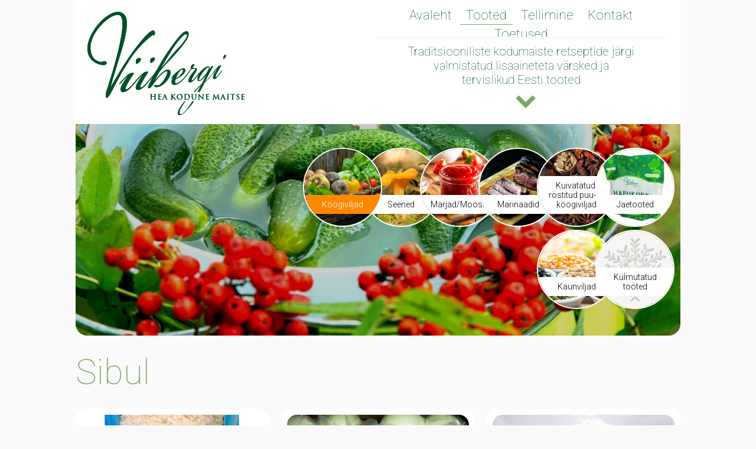

--- FILE ---
content_type: text/html; charset=utf-8
request_url: https://www.viibergi.ee/tooted/11-sibul
body_size: 3129
content:
<?xml version="1.0" encoding="utf-8"?><!DOCTYPE html PUBLIC "-//W3C//DTD XHTML 1.0 Transitional//EN" "http://www.w3.org/TR/xhtml1/DTD/xhtml1-transitional.dtd">
<html xmlns="http://www.w3.org/1999/xhtml" xml:lang="et-ee" lang="et-ee" dir="ltr" >
<head>
<meta name="viewport" content="width=device-width, initial-scale=1.0" />
<base href="https://www.viibergi.ee/tooted/11-sibul" />
	<meta http-equiv="content-type" content="text/html; charset=utf-8" />
	<title>Sibul  - Viibergi</title>
	<link href="/templates/index/images/apple/icon-iphone.png" rel="apple-touch-icon" />
	<link href="/templates/index/images/apple/icon-ipad.png" rel="apple-touch-icon" sizes="72x72" />
	<link href="/templates/index/images/apple/icon-iphone4.png" rel="apple-touch-icon" sizes="114x114" />
	<link href="/templates/index/favicon.ico" rel="shortcut icon" type="image/vnd.microsoft.icon" />
	<link href="/templates/index/css/styles.css?v=3" rel="stylesheet" type="text/css" />
	<script src="/media/jui/js/jquery.min.js?4746b1528aa0ab3dbd64b590b9417c25" type="text/javascript"></script>
	<script src="/media/jui/js/jquery-noconflict.js?4746b1528aa0ab3dbd64b590b9417c25" type="text/javascript"></script>
	<script src="/media/jui/js/jquery-migrate.min.js?4746b1528aa0ab3dbd64b590b9417c25" type="text/javascript"></script>
	<script src="/media/jui/js/bootstrap.min.js?4746b1528aa0ab3dbd64b590b9417c25" type="text/javascript"></script>
	<script src="https://www.viibergi.ee/media/djextensions/magnific/magnific.js" type="text/javascript"></script>
	<script src="https://www.viibergi.ee/components/com_djcatalog2/assets/magnific/magnific-init.js" type="text/javascript"></script>
	<script src="https://www.viibergi.ee/components/com_djcatalog2/themes/bootstrapped/js/theme.js" type="text/javascript"></script>
	<meta property="og:title" content="Sibul  - Viibergi" />
	<meta property="og:url" content="https://www.viibergi.ee/tooted/11-sibul" />
	<meta property="og:image" content="https://www.viibergi.ee/media/djcatalog2/images/category/0/sibul_f.jpg" />
	<meta property="og:image:width" content="700" />
	<meta property="og:image:height" content="400" />
	<meta property="twitter:card" content="summary" />
	<meta property="twitter:title" content="Sibul  - Viibergi" />
	<meta property="twitter:image:src" content="https://www.viibergi.ee/media/djcatalog2/images/category/0/sibul_f.jpg" />
	<meta property="twitter:image:width" content="700" />
	<meta property="twitter:image:height" content="400" />

</head>
<body class=" body-single" id="loggedout">

<div id="fb-root"></div>
<script>(function(d, s, id) {
  var js, fjs = d.getElementsByTagName(s)[0];
  if (d.getElementById(id)) return;
  js = d.createElement(s); js.id = id;
  js.src = 'https://connect.facebook.net/et_EE/sdk.js#xfbml=1&version=v3.1&appId=191789707559018&autoLogAppEvents=1';
  fjs.parentNode.insertBefore(js, fjs);
}(document, 'script', 'facebook-jssdk'));</script>

<div class=" body-single main-wrapper">
    
  <!-- top wrapper -->
  <div class="main-width">
    <div class="top-wrapper"><a href="/./" class="logo"><img src="/templates/index/images/logo.svg" alt="Viibergi" title="Viibergi" /></a> <span class="top-modules-toggler"></span>
      <div class="top-modules">
                
<div class="menu">
    <ul class="nav menu mod-list">
<li class="item-218 default"><a href="/" >Avaleht</a></li><li class="item-217 current active"><a href="/tooted" >Tooted</a></li><li class="item-187"><a href="/tellimine" >Tellimine</a></li><li class="item-185"><a href="/kontakt" >Kontakt</a></li><li class="item-235"><a href="/toetused" >Toetused</a></li></ul>
</div>

<div class="txt">
    

<div class="customtxt"  >
	<p>Traditsiooniliste kodumaiste retseptide järgi <br />valmistatud lisaaineteta värsked ja <br />tervislikud Eesti tooted</p></div>
</div>

      </div>
    </div>
  </div>
  <!-- /top wrapper --> 
  
  <!-- middle promo -->
  <div class="main-width">
    <h4 class="cat-toggle">Tootekategooriad</h4>
    <div class="middle-prmo">
      <div class="bg"></div>
      <div class="bg2"></div>
      
<div class=" promo-cats">
    
<div class="mod_djc2categories">
	<ul class="menu promo-cats nav mod_djc2categories_list  col-8"><li class="djc_catid-7 level0 col-8 active parent"><a href="/tooted/7-koeoegiviljad"><span><img src="/doimage.php?src=media/djcatalog2/images/category/0/koeoegiviljad.jpg&w=208&h=208&zc=1" alt="Köögiviljad" title="Köögiviljad"></span><h2>Köögiviljad</h2></a><ul class="nav-child unstyled small  col-8"><li class="djc_catid-8 level1 col-8"><a href="/tooted/8-porgand"><span><img src="/doimage.php?src=media/djcatalog2/images/category/0/porgand.jpg&w=208&h=208&zc=1" alt="Porgand" title="Porgand"></span><h2>Porgand</h2></a></li><li class="djc_catid-9 level1 col-8"><a href="/tooted/9-kartul"><span><img src="/doimage.php?src=media/djcatalog2/images/category/0/kartul.jpg&w=208&h=208&zc=1" alt="Kartul" title="Kartul"></span><h2>Kartul</h2></a></li><li class="djc_catid-10 level1 col-8"><a href="/tooted/10-peet"><span><img src="/doimage.php?src=media/djcatalog2/images/category/0/peet.jpg&w=208&h=208&zc=1" alt="Peet" title="Peet"></span><h2>Peet</h2></a></li><li class="djc_catid-11 level1 col-8 current active"><a href="/tooted/11-sibul"><span><img src="/doimage.php?src=media/djcatalog2/images/category/0/sibul.jpg&w=208&h=208&zc=1" alt="Sibul " title="Sibul "></span><h2>Sibul </h2></a></li><li class="djc_catid-12 level1 col-8"><a href="/tooted/12-kurk"><span><img src="/doimage.php?src=media/djcatalog2/images/category/0/kurk.jpg&w=208&h=208&zc=1" alt="Hapukurk / Marineeritud kurk" title="Hapukurk / Marineeritud kurk"></span><h2>Hapukurk / Marineeritud kurk</h2></a></li><li class="djc_catid-13 level1 col-8"><a href="/tooted/13-kapsas"><span><img src="/doimage.php?src=media/djcatalog2/images/category/0/kapsas.jpg&w=208&h=208&zc=1" alt="Kapsas/Hapukapsas" title="Kapsas/Hapukapsas"></span><h2>Kapsas/Hapukapsas</h2></a></li><li class="djc_catid-14 level1 col-8"><a href="/tooted/14-kaalikas"><span><img src="/doimage.php?src=media/djcatalog2/images/category/0/kaalikas.jpg&w=208&h=208&zc=1" alt="Kaalikas" title="Kaalikas"></span><h2>Kaalikas</h2></a></li><li class="djc_catid-21 level1 col-8"><a href="/tooted/21-kuuslauk"><span><img src="/doimage.php?src=media/djcatalog2/images/category/0/kuuslauk.jpg&w=208&h=208&zc=1" alt="Küüslauk" title="Küüslauk"></span><h2>Küüslauk</h2></a></li></ul></li><li class="djc_catid-1 level0 col-8"><a href="/tooted/1-seened"><span><img src="/doimage.php?src=media/djcatalog2/images/category/0/seened.jpg&w=208&h=208&zc=1" alt="Seened" title="Seened"></span><h2>Seened</h2></a></li><li class="djc_catid-3 level0 col-8 parent"><a href="/tooted/3-moosid"><span><img src="/doimage.php?src=media/djcatalog2/images/category/0/moosid.jpg&w=208&h=208&zc=1" alt="Marjad/Moosid" title="Marjad/Moosid"></span><h2>Marjad/Moosid</h2></a></li><li class="djc_catid-4 level0 col-8"><a href="/tooted/4-marinaadid"><span><img src="/doimage.php?src=media/djcatalog2/images/category/0/marinaadid.jpg&w=208&h=208&zc=1" alt="Marinaadid" title="Marinaadid"></span><h2>Marinaadid</h2></a></li><li class="djc_catid-18 level0 col-8"><a href="/tooted/18-kuivatatud-roestitud-puu-ja-koeoegiviljad-maitseained"><span><img src="/doimage.php?src=media/djcatalog2/images/category/0/kuivatatud-roestitud-puu-ja-koeoegiviljad-maitseained.jpg&w=208&h=208&zc=1" alt="Kuivatatud, röstitud puu- ja köögiviljad" title="Kuivatatud, röstitud puu- ja köögiviljad"></span><h2>Kuivatatud, röstitud puu- ja köögiviljad</h2></a></li><li class="djc_catid-26 level0 col-8"><a href="/tooted/26-jaetooted"><span><img src="/doimage.php?src=media/djcatalog2/images/category/0/jaetooted.jpg&w=208&h=208&zc=1" alt="Jaetooted" title="Jaetooted"></span><h2>Jaetooted</h2></a></li><li class="djc_catid-27 level0 col-8"><a href="/tooted/27-keedetud-kaunviljad"><span><img src="/doimage.php?src=media/djcatalog2/images/category/0/keedetud-kaunviljad.jpg&w=208&h=208&zc=1" alt="Kaunviljad" title="Kaunviljad"></span><h2>Kaunviljad</h2></a></li><li class="djc_catid-28 level0 col-8"><a href="/tooted/28-kulmutatud-tooted"><span><img src="/doimage.php?src=media/djcatalog2/images/category/0/kulmutatud-tooted.png&w=208&h=208&zc=1" alt="Külmutatud tooted" title="Külmutatud tooted"></span><h2>Külmutatud tooted</h2></a></li></ul></div>
</div>

    </div>
  </div>
  <!-- middle wrapper -->
  <div class="main-width">
    <div class="middle-wrapper">
            <!-- content wrapper -->
      <div class="content-wrapper">
        
        <div id="system-message-container">
	</div>

        <h1 class="componentheading">
	Sibul</h1>

<div id="djcatalog" class="djc_list djc_theme_bootstrapped">





	<div class="djc_items djc_clearfix">
		
	<div class="djc_clearfix djc_item_row djc_item_row_first_last_0 djc2_cols_4">
	        <div class="djc_item pull_left djc_item_col_first bootstrapped" style="width:24.99%">
        <div class="djc_item_bg">
		<div class="djc_item_in djc_clearfix">
                	<div class="djc_image">
 
					<a href="/tooted/11-sibul/114-sibulakuubikud-kulmutatud">
                    
                    <img class="img-polaroid" alt="Sibulakuubik" src="/doimage.php?src=https://www.viibergi.ee/media/djcatalog2/images/item/1/sibulakuubikud-kulmutatud_m.png&w=300&h=200&zc=1"/></a>
        	</div>
						<div class="djc_title">
	        <h3>
	        <a href="/tooted/11-sibul/114-sibulakuubikud-kulmutatud" >Sibulakuubikud külmutatud</a>	        </h3>
	    </div>
	                <div class="djc_description">
								<div class="djc_category_info">
	            	Kategooria: 						<a class="cat" href="/tooted/28-kulmutatud-tooted">
							<span>Külmutatud tooted</span>
						</a> 
						            </div>
									            				
								
				            </div>
            				<div class="clear"></div>
				<div class="djc_readon">
					<a class="btn button readmore" href="/tooted/11-sibul/114-sibulakuubikud-kulmutatud" class="readmore">Rohkem...</a>
				</div>
			         </div>
 	</div>
	<div class="djc_clear"></div>
	</div>
	        <div class="djc_item pull_left djc_item_col_1 bootstrapped" style="width:24.99%">
        <div class="djc_item_bg">
		<div class="djc_item_in djc_clearfix">
                	<div class="djc_image">
 
					<a href="/tooted/11-sibul/17-sibul-kooritud">
                    
                    <img class="img-polaroid" alt="sibul-kooritud" src="/doimage.php?src=https://www.viibergi.ee/media/djcatalog2/images/item/import/images/1306868573302_m.jpg&w=300&h=200&zc=1"/></a>
        	</div>
						<div class="djc_title">
	        <h3>
	        <a href="/tooted/11-sibul/17-sibul-kooritud" >Sibul kooritud</a>	        </h3>
	    </div>
	                <div class="djc_description">
								<div class="djc_category_info">
	            	Kategooria: 						<a class="cat" href="/tooted/11-sibul">
							<span>Sibul </span>
						</a> 
						            </div>
									            				
				5kg vaakumpakend ja 10kg plastkott				
				            </div>
            				<div class="clear"></div>
				<div class="djc_readon">
					<a class="btn button readmore" href="/tooted/11-sibul/17-sibul-kooritud" class="readmore">Rohkem...</a>
				</div>
			         </div>
 	</div>
	<div class="djc_clear"></div>
	</div>
	        <div class="djc_item pull_left djc_item_col_2 bootstrapped" style="width:24.99%">
        <div class="djc_item_bg">
		<div class="djc_item_in djc_clearfix">
                	<div class="djc_image">
 
					<a href="/tooted/11-sibul/18-sibul-viilutatud">
                    
                    <img class="img-polaroid" alt="Sibul viilutatud" src="/doimage.php?src=https://www.viibergi.ee/media/djcatalog2/images/item/import/images/viilutatud_sibul-1_m.jpg&w=300&h=200&zc=1"/></a>
        	</div>
						<div class="djc_title">
	        <h3>
	        <a href="/tooted/11-sibul/18-sibul-viilutatud" >Sibul viilutatud</a>	        </h3>
	    </div>
	                <div class="djc_description">
								<div class="djc_category_info">
	            	Kategooria: 						<a class="cat" href="/tooted/11-sibul">
							<span>Sibul </span>
						</a> 
						            </div>
									            				
				5kg vaakumpakend ja 10kg plastkott				
				            </div>
            				<div class="clear"></div>
				<div class="djc_readon">
					<a class="btn button readmore" href="/tooted/11-sibul/18-sibul-viilutatud" class="readmore">Rohkem...</a>
				</div>
			         </div>
 	</div>
	<div class="djc_clear"></div>
	</div>
			</div>
		</div>
<div class="djc_pagination pagination djc_clearfix">
</div>


</div>


        
      </div>
      <!-- /content wrapper -->
          </div>
    <!-- /middle wrapper -->
    
    
<div class="partners-wrapper">
    <h4>Partnerid</h4>
    <div class="bannergrouppartners-wrapper">

	<div class="banneritem">
																																																																			<a
							href="/component/banners/click/2" target="_blank" rel="noopener noreferrer"
							title="Veikand">
							<img
								src="https://www.viibergi.ee/images/partners/logo-veikand.png"
								alt="Veikand"
																							/>
						</a>
																<div class="clr"></div>
	</div>
	<div class="banneritem">
																																																																			<a
							href="/component/banners/click/1" target="_blank" rel="noopener noreferrer"
							title="Foodtech">
							<img
								src="https://www.viibergi.ee/images/partners/logo-foodtech.png"
								alt="Foodtech"
																							/>
						</a>
																<div class="clr"></div>
	</div>
	<div class="banneritem">
																																																																			<a
							href="/component/banners/click/3" target="_blank" rel="noopener noreferrer"
							title="Raps">
							<img
								src="https://www.viibergi.ee/images/partners/raps_logo_50.png"
								alt="Raps"
																							/>
						</a>
																<div class="clr"></div>
	</div>
	<div class="banneritem">
																																																																			<a
							href="/component/banners/click/4" target="_blank" rel="noopener noreferrer"
							title="Scandivac">
							<img
								src="https://www.viibergi.ee/images/partners/scandivac_logo40.png"
								alt="Scandivac"
																							/>
						</a>
																<div class="clr"></div>
	</div>
	<div class="banneritem">
																																																																			<a
							href="/component/banners/click/5" target="_blank" rel="noopener noreferrer"
							title="Saksavorst">
							<img
								src="https://www.viibergi.ee/images/partners/saksavorst.gif"
								alt="Saksavorst"
																							/>
						</a>
																<div class="clr"></div>
	</div>

</div>
</div>

    
    <!-- footer wrapper -->
    <div class="footer-wrapper">
      

<div class="custom"  >
	<ul>
<li>Viibergi OÜ</li>
<li>Viljandi 14d Türi</li>
<li>Tel <a href="tel:+3723857414">+372 385 7414</a></li>
<li>viibergi@viibergi.ee</li>
</ul></div>

      
      <a class="fb" href="https://www.facebook.com/viibergi/" target="_blank" rel="noopener noreferrer"><i class="fab fa-facebook-f"></i></a> </div>
    <!-- /footer wrapper --> 
  </div>
  <div id="hidden-wrapper">
    
  </div>
  </div>
<script>
jQuery(function ($) {
	
	$("h4.cat-toggle, .top-wrapper .txt p").click(function () {
		$(".middle-prmo").toggleClass('active');
		$('h4.cat-toggle').toggleClass('active');
	});
});
</script>
</body>
</html>


--- FILE ---
content_type: text/css
request_url: https://www.viibergi.ee/templates/index/css/styles.css?v=3
body_size: 12036
content:
@charset utf-8; 
/*===============================*/
/* CSS by elever.ee */
/* GENERAL */
/*===============================*/
/* all */
@import url('https://fonts.googleapis.com/css?family=Roboto:100,300,700');
.main-width *, *, body {font-family:Roboto, Arial, Helvetica, sans-serif}
.top-wrapper *, .footer-wrapper *, .middle-wrapper *, .middle-prmo *, hh1, h2, h3, h4, h4 * {-webkit-transition:all 1.2s ease-out; -moz-transition:all 0.2s ease-out; -o-transition:all 0.2s ease-out; -ms-transition:all 0.2s ease-out; transition:all 0.2s ease-out}
.no-animation, .formBody * {-webkit-transition:none; -moz-transition:none; -o-transition:none; -ms-transition:none; transition:none}

/* styles */
*,:active,:focus{outline:none; outline:none}
form,fieldset{margin:0; padding:0; background:none; border:none}
body{margin:0; padding:0; background:url(../images/juurik.svg) no-repeat right -60px bottom -40px #fafafa; background-size:490px auto}
@media only screen and (max-width:990px) {
	body {background:#fafafa}
}
body,p,li,div,td,th,dl,input,textarea,option,button,form,label{font-size:16px; color:#333}
hr{border:none; height:1px; background:#ddd}
a img{border:0}
a{color:#000; text-decoration:underline}
a:hover{text-decoration:none}
button,input[type="button"],input[type="submit"],a{cursor:pointer}
.vm-button-correct.disabled {cursor:not-allowed}
fieldset,dd,dl,dt{border:0; margin:0; padding:0}
h1,.content-wrapper form legend, .featured-products h2{font-size:60px; font-weight:100; margin:0; padding:12px 0; color:#7DA464; line-height:100% !important}

body.ordering h1 {text-align:center}
h2, #djc_contact_form legend {font-size:36px; margin:22px 0 12px; padding:0; font-weight:300}
h3{font-size:18px; margin:12px 0 0; padding:0; font-weight:300}
@media only screen and (max-width:990px) {
h1,.content-wrapper form legend, .featured-products h2 {font-size:46px}
h2, #djc_contact_form legend  {font-size:18px}
}
:focus{outline:0}
input, select {margin:0 0 2px}
.jmoddiv.jmodinside {}
.btn.jmodedit { z-index: 1001; display: none; position: absolute; top: 0; right: 0; }
html[dir=rtl] .btn.jmodedit { right: auto; left: 0; }
.btn.jfedit-menu { z-index: 1002; display: block; }

/*===============================*/
/* LAYOUT */
/*===============================*/
.main-wrapper {width:100%; float:left; clear:both; background:url(../images/footer-bg.png) no-repeat 50% 100%}
.main-width{min-width:990px; max-width:1200px; width:80%; margin:auto}
.middle-wrapper{width:100%; clear:both}

/* top wrapper */
.top-wrapper{width:100%; float:left; clear:both; /*background:url(../images/bg.jpg) repeat-x 50% 0*/ background:#fff; height:210px; position:relative}


/* user menu */
.top-wrapper .usermenu{position:absolute; top:0; right:0; z-index:60}
.top-wrapper .usermenu ul{margin:0; padding:0; list-style:none}
.top-wrapper .usermenu li{display:inline}
.top-wrapper .usermenu ul.menu a{padding:0 0 0 10px}
body#loggedin .top-wrapper .usermenu li.login{display:none}
body#loggedout .top-wrapper .usermenu li.logout{display:none}
.top-wrapper .usermenu div.login {background:#fff; padding:15px; border:1px solid #ddd; position:absolute; z-index:20; right:0; top:30px; width:458px; display:none}
.top-wrapper .usermenu div.login .control-group {display:inline-block; padding:0 5px 0 0}
.top-wrapper .usermenu div.login .control-group label, #form-login-remember {display:none}
.top-wrapper .usermenu div.login .control-group input.input-small {width:160px; padding:5px}
.top-wrapper .usermenu div.login ul.unstyled {padding:10px 0 0}
.top-wrapper .usermenu div.login ul.unstyled a {display:inline-block; margin:0 10px 0 0}
.top-wrapper .usermenu div.login div.controls div.error {display:none !important}
/* logo  */
.top-wrapper a.logo{display:block; text-decoration:none; position:absolute; top:20px; left:20px; height:175px}
.top-wrapper a.logo img {height:100%}

/* lang */
.top-wrapper .lang{position:absolute; top:10px; left:0}
.top-wrapper .lang ul{margin:0; padding:0; list-style:none}
.top-wrapper .lang li{display:inline}
.top-wrapper .lang a{text-decoration:none; color:#999; padding:0 10px 0 0}
.top-wrapper .lang li.lang-active a {color:#7DA464}

/* search */
.top-wrapper .search{position:absolute; top:80px; right:250px}
.top-wrapper .search input[type="text"]{text-transform:lowercase}

/* txt */
.top-wrapper .txt p {position:absolute; right:20px; bottom:13px; padding:10px 10px 30px; font-size:20px; font-weight:100; color:#004F24; text-align:center; border-top:3px solid #fafafa; box-sizing:border-box; width:500px}
.top-wrapper .txt p::after {display:inline-block; content:"\f078"; position:absolute; bottom:-10px; left:48%; font-family:FontAwesome; color:#7DA464; font-size:36px}
@media only screen and (max-width:990px) {
	.main-width .top-wrapper {text-align:center; padding:15px 0 !important}
	.top-wrapper .txt p {position:relative; right:auto; bottom:auto; display:inline-block; width:auto; margin-top:10px; border-top:8px solid #fafafa; padding-top:15px}
}
@media only screen and (max-width:520px) {
	.top-wrapper .txt p br {display:none !important}
}
/* menu */
.top-wrapper div.menu ul{margin:0; padding:0 0 10px; position:absolute; top:10px; right:20px; width:500px; text-align:center}
.top-wrapper div.menu li{list-style:none; display:inline; margin:0 2px}
.top-wrapper div.menu li a{padding:3px 10px; text-decoration:none; color:#004F24; font-size:22px; font-weight:100; display:inline-block; border-bottom:1px solid #fff}
.top-wrapper div.menu li.active a,div.top-wrapper div.menu li a:hover {border-bottom:1px solid #7DA464}

.middle-wrapper {padding:20px 0 0; width:100%; clear:both}

/* location */
.middle-wrapper .location{background:#fff; clear:both; padding:5px; background:#f5f5f5; margin:0 0 10px}
.middle-wrapper .location ul {display:block; padding:0; margin:0; list-style:none}
.middle-wrapper .location li {display:inline-block}
.middle-wrapper .location a {text-decoration:none}

/* promo categories */
.middle-prmo {clear:both; overflow:hidden; border-bottom-right-radius:20px; border-bottom-left-radius:20px; overflow:hidden; position:relative}
.middle-prmo .bg {position:absolute; left:0; top:0; right:0; bottom:0; background:url(../../../images/front/taust.jpg?v=6) no-repeat 50% 10%; background-size:cover; transition: transform .2s;transform: scale(1); z-index:-1}
/*
.middle-prmo .bg, body.index .middle-prmo:hover .bg  {  -webkit-filter: blur(7px); -moz-filter: blur(7px); -o-filter: blur(7px); -ms-filter: blur(7px); filter: blur(7px);transform: scale(1.05)}
body.index .middle-prmo:hover .bg {transform: scale(1.05)}

body.index .middle-prmo .bg {-webkit-filter: blur(3px); -moz-filter: blur(3px); -o-filter: blur(3px); -ms-filter: blur(3px); filter: blur(3px); opacity:0.9; transform: scale(1.2)}
*/
.middle-prmo .bg2 {position:absolute; z-index:0; background: url(../images/stripe-b.png); bottom:0; left:0;right: 0; top: 0}

.promo-cats {width:100%; clear:both; float:left; text-align:right; padding:40px 45px 40px 0; box-sizing:border-box}
body.index .promo-cats {padding:80px 35px 80px 0}
@media only screen and (max-width:1300px) {
body.index .promo-cats {padding:40px 35px 40px 0}
}
.promo-cats img {max-width:100%}
.promo-cats ul {margin:0; padding:0; list-style:none}
.promo-cats ul li {display:inline-block; width:178px; height:178px; overflow:hidden; border:2px solid #fff; margin:0 -35px 5px 0; border-radius:50%; position:relative; padding:0}

body.index .promo-cats ul li img {/*-webkit-filter: blur(2px); -moz-filter: blur(2px); -o-filter: blur(2px); -ms-filter: blur(2px); filter: blur(2px); */  transition: transform .2s;transform: scale(1)}
.middle-prmo:hover .promo-cats ul li img,
.promo-cats ul li.active img, .promo-cats ul li:hover img {-webkit-filter: blur(0); -moz-filter: blur(0); -o-filter: blur(0); -ms-filter: blur(0); filter: blur(0); transform: scale(1.2)}
.promo-cats ul li h2 {position:absolute; bottom:8px; background:#fff; color:#000; left:0; text-align:center; right:0; padding:8px; font-weight:300; font-size:18px}
.middle-prmo:hover .promo-cats ul li.active, .promo-cats ul li {z-index:1}
.promo-cats ul li.active, .promo-cats ul li:hover {z-index:2}
.promo-cats ul li:hover, .promo-cats ul li.active:hover {z-index:3 !important}
.promo-cats ul li.active a, .promo-cats ul li:hover a {position:relative; display:block}
.promo-cats ul li.active a h2, .promo-cats ul li:hover a h2 {background:#f80; color:#fff}

@media only screen and (max-width:990px) {
.middle-prmo .bg {  -webkit-filter: blur(7px); -moz-filter: blur(7px); -o-filter: blur(7px); -ms-filter: blur(7px); filter: blur(7px);transform: scale(1.05)}
.middle-prmo .promo-cats ul li img {-webkit-filter: blur(0); -moz-filter: blur(0); -o-filter: blur(0); -ms-filter: blur(0); filter: blur(0); transform: scale(1.2)}
}
.promo-cats ul.col-8, .promo-cats ul.col-7 {float:right; width:600px; padding:0}
@media only screen and (max-width:1640px) {
.promo-cats ul li.col-8, .promo-cats ul li.col-7 {width:140px; height:140px}
}
@media only screen and (max-width:1490px) {
}
@media only screen and (max-width:1390px) {
.promo-cats ul li.col-8 {width:130px; height:130px}
.promo-cats ul li.col-8 a h2 {font-size:14px !important}
}
@media only screen and (max-width:990px) {
	body.index .promo-cats {padding:40px 25px 40px 0}
	.promo-cats ul {text-align:center}
	.promo-cats ul li {width:150px; height:150px}
	.promo-cats ul li a h2, .promo-cats ul li a h2 {top:37%; bottom:auto; box-sizing:border-box; margin:0; font-size:16px}

}

/* left wrapper */
.left-wrapper{width:180px; float:left; background:#f5f5f5; overflow:hidden; padding:10px; overflow:hidden}
.left-wrapper h3{margin:0; padding:0}
.left-wrapper .menu ul,.left-wrapper .categories ul{margin:0; padding:0; list-style:none}

/* ... categories */
.left-wrapper .categories a{display:block; padding:3px 0; text-decoration:none}
.left-wrapper .categories li#current a.level1{}
.left-wrapper .categories ul ul{display:none}
.left-wrapper .categories ul li.active ul{display:block}
.left-wrapper .categories ul ul a{padding:3px 3px 3px 10px}

/* content wrapper */
.content-wrapper {padding:0 0 10px; width:100%; clear:both; float:left}
body.i-body-i .content-wrapper{padding:0 10px 10px; width:435px; clear:none}
body.i-body .content-wrapper{width:780px; float:right; padding:0 0 10px 10px; clear:right}
body.body-i .content-wrapper{width:75%; float:left; padding:0 20px 10px 0; clear:left; min-height:580px; box-sizing:border-box}
@media only screen and (max-width:1180px) {
	body.body-i .content-wrapper {width:70%}
}
@media only screen and (max-width:990px) {
	body.body-i .content-wrapper {width:100%}
	.right-wrapper {display:none}
}
.content-wrapper *{line-height:140%}
.content-wrapper.three-col{padding:0 10px 10px; width:570px}
.content-wrapper table{width:100%; border-collapse:collapse; border-spacing:0}
.content-wrapper th{padding:5px; background:#f5f5f5; padding:8px 10px; font-size:12px}
.content-wrapper p{margin:0; padding:0 0 12px}
.content-wrapper .spearheadfacebooklike{float:right}
textarea,input[type="text"],input[type="password"],input[type="email"],input[type="tel"],select,button,.checkout-bottom .vm-button-correct{background:#fff; border:1px solid #ddd; line-height:140%; padding:8px; border-radius:5px}
textarea:focus,input[type="text"]:focus,input[type="password"]:focus,select:focus {border:1px solid #ddd}
input[type="submit"],input[type="button"],button[type="submit"],button[type="reset"],.checkout-bottom .vm-button-correct{background:#f80; color:#fff; padding:15px 45px; border:none; border-radius:5px}
select {-webkit-appearance: none !important; background: #fff url(../images/select.png) no-repeat 100% 50%; padding-right:30px; padding:10px}
.content-wrapper textarea{width:300px; height:120px}
.content-wrapper img{max-width:100%}

/* right wrapper */
.right-wrapper{overflow:hidden}

/* hidden wrapper */
.hidden-wrapper .login {display:none}
.hidden-wrapper .login label{display:block}
.hidden-wrapper .login #form-login-remember label{display:inline}
.hidden-wrapper .login ul{margin:0; padding:10px 0 0; list-style:none}

/* contact-form */
.contact-form {text-align:center; background:#fff; border-radius:20px; padding:30px; margin-top:15px; box-sizing:border-box; width:100%; overflow:hidden; float:left; clear:both}
.contact-form h2 {color:#7DA464; font-weight:100; font-size:36px !important}
.contact-form #userForm {width:70%; display:inline-block; box-sizing:border-box}
@media only screen and (max-width:1200px) {
.contact-form #userForm {width:80%}
}

@media only screen and (max-width:470px) {
.contact-form #userForm {width:96%}
.contact-form {padding:20px}
}
@media only screen and (max-width:370px) {
.contact-form #userForm {width:100%}
.contact-form {padding:10px}
}
.contact-form #userForm textarea {width:100%}
.contact-form .control-group .controls {display:block; width:100%}
.contact-form .control-group .controls input {width:100% !important}
.contact-form .control-group label {display:block; text-align:left; padding:0}
@media only screen and (max-width:320px) {
.rsform-block-antispam {max-width:100%; overflow:hidden; width:277px}
}
@media only screen and (min-width:580px) {
.contact-form .control-group.rsform-block-antispam {width:304px; float:left; clear:none}
.contact-form .control-group.rsform-block-saada {overflow:hidden; clear:none; text-align:right}
}
@media only screen and (min-width:671px) and (max-width:990px) {
.contact-form #userForm {width:80%}
}
@media only screen and (min-width:580px) and (max-width:670px) {
.contact-form #userForm {width:96%}
}

/* map-wrapper */
.map-wrapper {margin:15px 0 0; width:100%; clear:both; overflow:hidden; border-radius:20px; box-sizing:border-box; border:5px solid #fff; float:left}

/* partners-wrapper */
.partners-wrapper {width:100%; clear:both; box-sizing:border-box; background:#fff; border-radius:20px; padding:20px; text-align:center; position:relative; margin-top:15px; float:left}
.partners-wrapper h4 {position:absolute; font-size:14px; color:#888; top:20px; left:20px; z-index:2; font-weight:300; margin:0; padding:0}
.partners-wrapper .banneritem {display:inline-block; padding:0 15px}
.partners-wrapper .banneritem img {max-height:60px}

/* footer wrapper */
.footer-wrapper{width:100%; padding:45px 0; clear:both; position:relative; background:#7DA464; margin:35px 0 15px; float:left; text-align:center; border-radius:20px; position:relative; opacity:0.9}
.footer-wrapper:hover {opacity:1}
.footer-wrapper ul{margin:0; padding:0; list-style:none}
.footer-wrapper li{display:inline-block; color:#fff; font-size:16px; padding:0 10px}
.footer-wrapper a {color:#fff}
.footer-wrapper a.fb { display: inline-block; padding: 8px 9px; border: 1px solid #fff; border-radius: 3px; background: #fff; font-size: 12px; position:absolute; right:20px; top:36%; font-style:normal; text-decoration:none}
.footer-wrapper a.fb:hover {background:none}
.footer-wrapper a.fb i { font-style:normal; text-decoration:none; color:#7DA464}
.footer-wrapper a.fb:hover i {color:#fff}

/* COMPONENTS */
/* com - contacts */
.contact-category .row-striped {width:100%; clear:both; float:left; display:table; overflow:hidden; box-sizing:border-box; border-spacing:10px; margin-left:-10px; width:calc(100% + 20px)}
.contact-category .contact-row {display:table-row}
.contact-category .contact {width:50%; display:table-cell; box-sizing:border-box; position:relative; padding:10px; background:#fff; border-radius:10px}
.contact-category .contact .image {width:110px; float:left; padding-right:20px; box-sizing:border-box}
.contact-category .contact .details {overflow:hidden}
@media only screen and (max-width:750px) {
	.contact-category .row-striped, .contact-category .contact-row, .contact-category .contact {display:block; margin:0; width:100%; clear:both}
	.contact-category .contact {margin:0 0 10px}
}

/* com - user */
/* ... menu */
ul.menuuser-menu {position:fixed; left:0; top:0; list-style:none; margin:0; padding:10px; background:#000; z-index:1000; box-sizing:border-box}
ul.menuuser-menu li {display:block}
ul.menuuser-menu li a {display:block; padding:2px 5px; color:#fff; text-decoration:none; font-size:12px}
ul.menuuser-menu li a:hover {text-decoration:underline}

/* ... generel */
.content-wrapper form#user-registration label, .content-wrapper .control-label {text-align:center; width:auto !important}
.content-wrapper .control-label *, .content-wrapper .control-label, .remember-me * {font-size:12px; color:#666}

/* ... login */
.login-page-wrapper {clear:both; text-align:center}
.login-page-inner {display:inline-block; width:100%; box-sizing:border-box; max-width:320px; text-align:left; margin:auto; padding:20px}
.login-page-inner div {text-align:left !important}
.login-page-inner .controls input, .login-page-inner .controls button {box-sizing:border-box; width:100%}
.login-page-inner .buttons {padding:10px 0 0}
.login-page-inner ul {list-style:none; margin:10px 0 0; padding:10px; background:#eee}
.login-page-inner ul li {display:block}
.login-page-inner ul * a {font-size:12px; color:#444; display:block; text-decoration:none}
.login-page-inner ul * a:hover {text-decoration:underline}

/* ... reset */
.content-wrapper div.reset, .content-wrapper div.registration {text-align:center}
.content-wrapper form#user-registration, .content-wrapper form#member-registration {padding:20px; border:1px solid #ddd; display:inline-block; text-align:center; max-width:500px; margin:30px auto 10px}
.content-wrapper .control-label {padding:10px 0 0}
.content-wrapper form#user-registration input#jform_email {max-width:200px}

/* ... register */
.content-wrapper form#member-registration {max-width:100%; width:100%; box-sizing:border-box}
.content-wrapper form#member-registration .control-label {width:40% !important; float:left; clear:left; text-align:right; padding:0 10px 0 0}
.content-wrapper form#member-registration .controls {overflow:hidden; clear:right}
.content-wrapper form#member-registration .control-group {width:100%; clear:both; overflow:hidden; border-top:1px solid #ddd; text-align:center; padding:10px 0 0; margin:10px 0 0}
.content-wrapper form#member-registration fieldset .control-group {border:none; text-align:left; padding:1px 0; margin:0}
.content-wrapper form#member-registration fieldset input {max-width:90%}

/* com content */
/* ... categories */
.blog .cat-children div {width:30.9%; padding:20px 1%; float:left; text-align:center}
.blog .cat-children div a.img {display:inline-block; border-radius:50%; width:150px; height:150px; background:#eee; overflow:hidden}
.blog .cat-children div a.img img {width:150px; height:150px}
.blog .cat-children div a.img:hover img {width:168px; height:168px; max-width:inherit; margin:0 0 0 -10px}
.blog .cat-children div h3 a {text-decoration:none}

/* com - content - article */
.item-page {background:#fff; border-radius:20px; padding:15px}
.item-page h1 {margin:0 0 20px}
.item-page ul.actions{margin:0; padding:0; list-style:none; text-align:right}
.item-page ul.actions li{display:inline}
.item-page .img-intro{float:left; margin:0 30px 15px 0}

/* com - search */
.search-results .result-title{font-size:16px; margin:16px 0 0}
.search-results .result-category{display:none}
.search-results .highlight{background:#FF0}

/* com - joomgallery */
/* ... galleries, category */
.jg_clearboth {width:100%; float:left; clear:both; overflow:hidden; margin:10px 0}
.jg_element_cat ul, .jg_element_cat * li {margin:0 !important; padding:0 !important; list-style:none !important; background:none !important}
.jg_element_cat * li:first-child b {font-weight:bold !important}
.jg_element_cat * li:last-child {font-size:12px}
.jg_element_cat * {font-weight:normal}
.jg_element_cat, .jg_element_gal {width:23%; padding:0 1%; text-align:center; float:left}
.jg_element_cat img, .jg_element_gal img {border:1px solid #ddd; background:#fff; padding:1px; margin:10px auto}
.jg_element_cat a:hover img, .jg_element_gal a:hover img {border:1px solid #000; background:#000}
.jg_clearboth {width:100%; overflow:hidden; clear:both;}
.jg_displaynone {display:none}

/* com - dj-catalog */
/* ... general */
.djc_subcategory_row .pull_left {text-align:center; padding:15px; border:1px solid #ddd; box-sizing:border-box; margin:5px; width:23.5% !important; webkit-transition:all 0.05s ease-out; -moz-transition:all 0.15s ease-out; -o-transition:all 0.15s ease-out; -ms-transition:all 0.15s ease-out; transition:all 0.15s ease-out}
@media only screen and (min-width:1264px) {
	.djc_subcategory_row .pull_left {width:24.0% !important}
}
@media only screen and (max-width:1263px) {
	.djc_subcategory_row .pull_left {width:23.0% !important}
}
.djc_subcategory.varvikaart {background:url(../images/pr-corner.png) no-repeat 100% -100%}
.djc_subcategory_row .pull_left h3 {margin:0; padding:0; font-size:16px; font-weight:400}
.djc_subcategory_row .pull_left a {display:block; color:#444; text-decoration:none}
.djc_subcategory_row .pull_left .djc_readon {display:none}
.djc_subcategory_row .pull_left:hover {border-color:#7DA464 !important}
.djc_subcategory.varvikaart:hover {background-position:100% 0 !important}
.djc_subcategory_row .pull_left:hover a {color:#7DA464}
.djc_subcategory_row .djc_image {height:175px}
.djc_subcategories_grid {display:block}
.djc_subcategories_grid .djc_subcategory {float:left}
.djc_subcategories h2.djc_title {display:none}
/*
body.index .djc_subcategories_grid {display:block}
body.index .djc_items {display:none}
*/
/* ... products */
.djc_items {display:table; border-collapse:separate; border-spacing:20px; margin-left:-20px; width:calc(100% + 40px)}
.djc_items .djc_item_row {width:100%;clear:both; margin:0 0 25px; padding:25px 0 0; border-top:1px solid #ddd; display:table-row}
.djc_items.mod {position:relative; margin-top:-20px}
.djc_items.mod .djc_item_row.row-0 {border:none; padding:0}
.djc_items .djc_item {text-align:center; box-sizing:border-box; display:table-cell; width:24.6%; border-radius:20px; background:#fff}
.no-table, .no-table .djc_item  {display:block !important; float:left}
.no-table .djc_item {margin:0 20px 0 0}
.djc_items .djc_item .djc_image a {display:block; border-radius:17px; overflow:hidden}
.djc_items .djc_item a.cat {display:inline-block}
.djc_items .djc_item .djc_item_bg, .djc_item_bg_m {padding:10px}
.djc_items .djc_item img {-webkit-transition:-webkit-transform .5s ease-in-out;  transition:transform .5s ease-in-out; width:100%}
.djc_items .djc_item:hover img {-webkit-transform: rotate(10deg) scale(1.5); transform: rotate(10deg) scale(1.5);   }
.djc_items .djc_item .djc_image {margin:0 0 10px; overflow:hidden}
.djc_items .djc_item h3 {margin:0; padding:0}
.djc_items .djc_item h3 a {display:block; font-weight:300; text-decoration:none}
.djc_items .djc_item h3 a:hover {text-decoration:underline}
.djc_items .djc_title img {display:none}
@media only screen and (max-width:990px) {
	.djc_items {border-spacing:10px; margin-left:-10px; width:calc(100% + 20px)}
	.djc_items.mod {margin-top:0}
}
@media only screen and (max-width:700px) {
	.djc_items, .djc_items .djc_item_row, .djc_items .djc_item {display:block; border-spacing:0; margin-left:0; width:100% !important; padding:0; border:0; margin:0; box-sizing:border-box}
	.djc_items .djc_item {margin:0 0 15px}
}
/* > featured */
.featured-products h2 {text-align:center; padding:25px 0; margin:0}
.featured-products .djc_items .djc_item_row {margin:0; padding:0}

/* ... product */
.djc_toolbar {display:none}

/* > nav */
.djc_product_top_nav {width:100%; float:left; clear:both; overflow:hidden; padding:5px 0 15px; position:relative; z-index:1}
.djc_product_top_nav a {color:#666; text-decoration:none; display:inline-block}
.djc_product_top_nav a.djc_prev_btn {float:left}
.djc_product_top_nav a.djc_next_btn {float:right}
.djc_product_top_nav a:hover {text-decoration:underline}

h1.djc_title, h1.djc_title-open {text-align:left}
.djc_images.pull-right {float:left; margin:0 3% 0 0; width:45%; text-align:center}
.djc_thumbnail {width:12%; float:left; text-align:left; box-sizing:border-box; padding:5px 5px 0 0 !important}
.djc_thumbnail img {width:100%; box-sizing:border-box}
.djc_mainimage {display:block; overflow:hidden; border-radius:20px; background:#fff; padding:10px}
.djc_mainimage img {border-radius:15px; max-height:380px}
@media all and (max-width: 670px)  {
	.djc_thumbnail {width:25%}
}
@media only screen and (max-width:890px) {
	h1.djc_title, h1.djc_title-open, .djc_category_info {width:100%; clear:both; overflow:hidden; text-align:center; padding:5px 0}
	.djc_images.pull-right {width:100%; clear:both; margin:0}
	
}
#pbCaption {display:none !important}
.djc_files h3 {display:none}
.djc_files ul {list-style:none; display:block; margin:0; padding:0}
.djc_files .djc_filesize {display:none}
.djc_description {overflow:hidden}
.djc_description .djc_item_info .djc_category_info  {border-bottom:1px solid #ddd; margin:0 0 10px !important; padding:0 0 7px}
.djc_description .djc_item_info .djc_category_info a {text-decoration:none}

/* ... ... attributes */
.djc_attributes {padding:10px; margin:10px 0 0; background:#f5f5f5; border:1px solid #ddd; box-sizing:border-box}
.djc_attributes .djc_label {text-align:right; padding:0 5px 0 0; font-weight:700}

/* ... ... files */
li.djc_file a {display:block; padding:10px; clear:both; overflow:hidden; margin:10px 0; border:1px solid #ddd; text-decoration:none}
li.djc_file a:hover {background:#f5f5f5}

li.djc_file a::after {display:inline-block; content:'آ»'}
/* ... ... form */
.djc_contact_form_wrapper {display:block !important}
.djc_description div, .djc_description .djc_contact_form_wrapper {height:auto !important; margin:auto !important}
#djc_contact_form {overflow:hidden; text-align:left; padding:20px; background:#fff; margin:15px 0 0; border-radius:20px}
#djc_contact_form input.input-large, #djc_contact_form textarea {width:100%; box-sizing:border-box; margin:0 0 5px}
#djc_contact_form .control-label {text-align:left; font-size:14px}
.djc_contact_form_toggler, #djc_contact_form_button_close {display:none}
.control-label, .controls  {display:inline}
.djc_category_info small {font-size:16px}
#jform_captcha {padding:0 0 5px}
#jform_captcha div {margin:0 !important}

/* com - form */
#userForm input[type="text"],#userForm input[type="email"],#userForm input[type="tel"], #userForm textarea {width:100%; max-width:100%; box-sizing:border-box}
#userForm select {width:358px}
#userForm .rsform-block {padding:5px 0}
#userForm .rsform-block div {display:inline-block; position:relative}
#userForm .rsform-block .formCaption2 {width:33.33%; box-sizing:border-box; text-align:right; padding:0 10px 0 0}
#userForm .rsform-block .formBody {width:33.33%; text-align:center}
#userForm .rsform-block.rsform-block-hr .formBody, #userForm .rsform-block-hr-copy .formBody {width:100% !important}

#userForm .rsform-block.rsform-block-hr div,#userForm .rsform-block.rsform-block-hr-copy div {display:block}
#userForm .rsform-block.rsform-block.rsform-block-toote-nimetus,
#userForm .rsform-block.rsform-block.rsform-block-kogus {display:inline-block}
#userForm .rsform-block.rsform-block.rsform-block-kogus .formCaption2 {width:inherit; padding-left:10px}
#userForm .rsform-block.rsform-block.rsform-block-toote-nimetus input[type="text"] {width:190px}
#userForm .rsform-block.rsform-block.rsform-block-kogus input[type="text"] {width:55px}
#userForm .rsform-block.rsform-block.rsform-block-kommentaarid .formCaption2 {position:relative; bottom:60px}

.rsform-block-antispam .star {display:none !important}

/* SYSTEM */
label.invalid{background:#fff; color:red}
span.star,strong.red,.formRequired span{color:red; font-size:18px; padding:0 0 0 3px}
span.spacer span.text,.searchintro{display:block; padding:5px; border:1px solid #eee; background:#f5f5f5; margin:5px 0}
a[href="http://www.faboba.com"]{display:none!important}
#userForm ol{margin:0; padding:0; list-style:none}
.formNoError{display:none}
.formFieldset legend{display:none}
.clear,.clr{width:100%; clear:both; overflow:hidden}
.info.message li {display:none}
.info.message li:first-child {display:block}

/* ... ... alerts */
#system-message-container .alert,p.formRed, .alert-notice, .opg-alert {list-style:none; margin:0; padding:10px; color:#fff; background:#659f13; overflow:hidden; clear:both}
.alert-notice, .opg-alert {margin:0 0 15px}
#system-message-container .alert *, .formRed *, .opg-alert * {margin:0 !important; padding:0 !important; color:#fff !important}
#system-message dt, .alert-notice .close, .alert-heading{display:block; padding:5px; font-weight:700; display:none}
.formRed{display:block; padding:5px; margin:0}
.alert-notice p {display:none; margin:0; padding:0}
.alert-notice p:first-child {display:block}
.opg-close, #system-message-container .close {text-decoration:none !important; overflow:hidden}
.opg-alert > .opg-close:first-child, #system-message-container .close {float:right; position:relative; height:22px; width:22px; text-align:right}
.opg-close::after, #system-message-container .close::after {display:block;  content:"\f00d";  font-family:FontAwesome; position:absolute; top:0; right:0}

/* form validate */
input.invalid,select.invalid,textarea.invalid,input.error,select.error,textarea.error {border-color:#f60!important; background:#ffc}
input.error::-webkit-input-placeholder  {color: red}
input.valid,select.valid,textarea.valid {background:#f5f5f5; border:1px solid #fff; color:#666}
.form-validate div.error, .formError {width:16px; height:16px; text-indent:-2999px; overflow:hidden; background:url(../images/ico-form-error.png) no-repeat 50% 50%; display:inline-block; line-height:100%; margin:0 0 0 5px; position:relative; top:3px; cursor:help; display:none !important}

/* Tooltips */
.tooltip {position:absolute; z-index:103000; display:block; visibility:visible; font-size:11px; line-height:1.4; opacity:0.1; filter:alpha(opacity=10); transition:scale(1.8)}
.tooltip.in {opacity:0.8; filter:alpha(opacity=80)}
.tooltip.top {margin-top:-3px; padding:5px 0}
.tooltip.right {margin-left:3px; padding:0 5px}
.tooltip.bottom {margin-top:3px; padding:5px 0}
.tooltip.left {margin-left:-3px; padding:0 5px}
.tooltip-inner {max-width:200px; padding:8px; color:#fff; text-align:left; text-decoration:none; background-color:#000; -webkit-border-radius:4px; -moz-border-radius:4px; border-radius:4px; font-size:12px; font-family:Arial, Helvetica, sans-serif}
.tooltip-arrow {position:absolute; width:0; height:0; border-color:transparent; border-style:solid}
.tooltip.top .tooltip-arrow {bottom:1px; left:50%; margin-left:-5px; border-width:5px 5px 0; border-top-color:#000}
.tooltip.right .tooltip-arrow {top:50%; left:0; margin-top:-5px; border-width:5px 5px 5px 0; border-right-color:#000}
.tooltip.left .tooltip-arrow {top:50%; right:0; margin-top:-5px; border-width:5px 0 5px 5px; border-left-color:#000}
.tooltip.bottom .tooltip-arrow {top:0; left:50%; margin-left:-5px; border-width:0 5px 5px; border-bottom-color:#000}

.tip{float:left; background:#ffc; border:1px solid #D4D5AA; padding:5px; max-width:200px}
.tip *{font-size:12px}
.tip-title{font-weight:700; margin:-15px 0 0; padding:15px 0}
.tip-text{margin:0}

/* slider core */
div.anythingSlider * {-webkit-transition:none; -moz-transition:none; -o-transition:none -ms-transition:none; transition:none}
div.anythingSlider{display:block; float:left; overflow:visible!important; margin:0}
div.anythingSlider .anythingWindow{overflow:hidden; position:relative; width:100%; height:100%}
.anythingBase{background:transparent; list-style:none; position:absolute; overflow:visible!important; top:0; left:0; margin:0; padding:0}
.anythingBase .panel{background:transparent; display:block; overflow:hidden; float:left; margin:0; padding:0}
.anythingBase .panel.vertical{float:none}
div.anythingSlider .arrow{position:absolute; display:block}
div.anythingSlider .arrow a span{display:block; visibility:hidden}
div.anythingSlider .back{left:0}
div.anythingSlider .forward{right:0}
div.anythingSlider.rtl .anythingWindow{direction:ltr; unicode-bidi:bidi-override}
div.anythingSlider,div.anythingSlider .anythingWindow,div.anythingSlider .anythingControls ul a,div.anythingSlider .arrow a,div.anythingSlider .start-stop{transition-duration:0; -o-transition-duration:0; -moz-transition-duration:0; -webkit-transition-duration:0}
div.anythingSlider .back.disabled,div.anythingSlider .forward.disabled{display:none}

/* pagiation */
.pagination {width:100%; clear:both; float:left; text-align:center; padding:40px 0 0; font-size:12px; color:#fff}
.pagination span{display:block; padding:5px 0}
.pagination ul {list-style:none; margin:0; padding:0 0 5px}
.pagination li {list-style:none; display:inline}
.pagination li span, .pagination li a {display:inline-block; padding:5px 10px; margin:0 2px; text-decoration:none; background:#333; color:#fff; font-size:12px}
.pagination li a {background:#e5e5e5; color:#333; text-decoration:none; display:inline-block}
.pagination-start, .pagination-end, .pagination-list .disabled {display:none !important}

/* RESPONSIVE */
h4.cat-toggle {display:none}
@media all and (max-width:990px)  {
/* wrappers reset */
.main-width, .middle-wrapper {width:100% !important; padding:0 !important; border:none !important; clear:both; float:left; min-width:inherit !important}
.main-width {padding:0 20px !important; box-sizing:border-box}

/* top wrapper */
.top-wrapper {width:100%; float:left !important; clear:both !important; height:auto !important; padding:0 !important; width:100% !important; overflow:hidden !important; margin-top:20px}
.top-wrapper .usermenu, .top-wrapper .lang, .top-wrapper .cart, .top-wrapper div.search, 
.top-wrapper div.menu, .top-wrapper div.menu ul, 
.top-wrapper a.logo {width:100% !important; float:left !important; clear:both !important; position:relative !important; top:auto !important; left:auto !important; right:auto !important; bottom:auto !important; margin:0 !important; padding:0 !important; z-index:10 !important}

.top-wrapper .logo {float:left; position:relative; background-position:50% 0 !important}

/* top lists */
.top-wrapper .usermenu, .top-wrapper .lang {text-align:center; padding:5px 0 !important}
.top-wrapper .usermenu li, .top-wrapper .usermenu a,
.top-wrapper .lang li, .top-wrapper .lang li a {display:inline-block}

/* top cart */
.top-wrapper .cart {padding:5px 0 !important; border:none !important; text-align:center !important}

/* search */
.top-wrapper .search {text-align:center !important}
.top-wrapper .search form {display:inline-block; margin:auto !important}

/* menu */
.top-wrapper div.menu {width:100%; height:auto; padding:10px 0 !important; margin:0; position:relative; float:left; clear:both; top:auto; text-align:center !important}
.top-wrapper div.menu a {display:inline-block !important}

/* left wrapper */
.left-wrapper {float:left !important; min-height:inherit !important}

/* content wrapper */
.content-wrapper {float:none !important; overflow:hidden !important; width:auto !important; clear:none !important; padding:0 !important; box-sizing:border-box; padding:25px 0 !important}

/* partners-wrapper */
.partners-wrapper h4 {position:relative; top:-10px; left:auto; text-align:center}

/* disaply none */
.addthis-smartlayers, #at4-thankyou, #at4m-mobile-container,  {display:none !important}

/* form */
#userForm .rsform-block .formCaption2 {width:25%}
#userForm .rsform-block .formBody {width:50%}

}
@media all and (max-width:790px)  {

h4.cat-toggle {display:block; color:#fff; padding:10px; box-sizing:border-box; background:#7DA464; text-align:center; font-size:18px; font-weight:300; margin:15px 0 0; cursor:pointer; position:relative; border-radius:5px}
h4.cat-toggle::before {content:"\f0c9"; color:#fff; font-family:FontAwesome; position:absolute; top:7px; left:7px; font-size:29px}
.middle-prmo {display:none; margin-top:15px; border-top-right-radius:20px; border-top-left-radius:20px}
h4.cat-toggle.active::before {content:"\f00d"; left:auto; right:7px}
h4.cat-toggle.active {background:#999}
.middle-prmo.active {display:block}

body.index .middle-prmo {display:block; margin-top:0; border-top-right-radius:0; border-top-left-radius:0}
body.index h4.cat-toggle {display:none}
.partners-wrapper .banneritem {padding:0 2px 5px}
.partners-wrapper .banneritem img {max-width:120px}
.footer-wrapper ul li {display:block; padding:2px 0}
.footer-wrapper a.fb {top:20px}
}
@media all and (max-width:670px)  {
/* form */
#userForm input[type="text"],#userForm input[type="email"],#userForm input[type="tel"], #userForm textarea {width:100%}
#userForm .rsform-block .formCaption2, #userForm .rsform-block .formBody {width:100%; text-align:left; bottom:0 !important}
#userForm .rsform-block .formDescription {display:inline}

h1, .content-wrapper form legend, .featured-products h2 {font-size:40px; padding:20px 0}
.anythingSlider-default, div.anythingSlider, .anythingWindow {height:280px !important}
.a_slider .product {padding:0; height:250px !important}
.anythingSlider .product h2 {text-align:left}
.anythingSlider .product .desc {display:none !important}
.browse-view .product, .browse-view .row .category, .category-view .row .category {width:48% !important}
.clear, .clr {clear:none !important; display:inline !important; width:auto !important}
/* menu */
.top-wrapper div.menu {margin-top:20px !important}
.top-wrapper div.menu li a {font-size:16px; font-weight:300; color:#004F24}
}
@media all and (max-width:530px)  {
h1, .content-wrapper form legend, .featured-products h2 {font-size:30px}
.main-width {padding:0 10px !important}
.top-wrapper {margin-top:10px !important}
.browse-view .product, .browse-view .row .category, .category-view .row .category {width:100% !important; clear:both !important; text-align:center !important; margin:10px auto 0 !important}
.browse-view .product *, .browse-view .row .category *, .category-view .row .category * {float:none !important}
.browse-view .product .readmore a {display:inline-block !important}
.left-wrapper {float:left !important; clear:both; width:100% !important; padding:0 !important; overflow:hidden !important}
.left-wrapper h3 {padding:5px 0; text-align:center; background:#eee}
.left-wrapper .categories a {text-align:center}
.content-wrapper {float:left !important; width:100% !important; clear:both !important; padding:15px 0 0 !important}
.middle-wrapper .location, .browse-view .categories  {display:none}
.top-wrapper div.menu li a {padding:5px !important}
}

.js-stools.clearfix {box-sizing:border-box; padding:10px; border:1px solid #ddd; margin:15px 0}
button.js-stools-btn-filter {display:none}
.icon-search::before {content:"\f002"; display:inline-block; font-family:FontAwesome; font-style:normal}
.btn-wrapper {display:inline-block}
.js-stools-container-filters {display:block !important}
.js-stools-container-filters .js-stools-field-filter {display:inline-block}


.popover {position:absolute;
	top:0;
	left:0;
	z-index:1060;
	display:none;
	max-width:276px;
	padding:1px;
	text-align:left;
	background-color:#fff;
	-webkit-background-clip:padding-box;
	-moz-background-clip:padding;
	background-clip:padding-box;
	border:1px solid #ccc;
	border:1px solid rgba(0,0,0,0.2);
	-webkit-border-radius:6px;
	-moz-border-radius:6px;
	border-radius:6px;
	-webkit-box-shadow:0 5px 10px rgba(0,0,0,0.2);
	-moz-box-shadow:0 5px 10px rgba(0,0,0,0.2);
	box-shadow:0 5px 10px rgba(0,0,0,0.2);
	white-space:normal}
.popover.top {margin-top:-10px}
.popover.right {margin-left:10px}
.popover.bottom {margin-top:10px}
.popover.left {margin-left:-10px}
.popover-title {margin:0;
	padding:8px 14px;
	font-size:14px;
	font-weight:normal;
	line-height:18px;
	background-color:#f7f7f7;
	border-bottom:1px solid #ebebeb;
	-webkit-border-radius:5px 5px 0 0;
	-moz-border-radius:5px 5px 0 0;
	border-radius:5px 5px 0 0}
.popover-title:empty {display:none}
.popover-content {padding:9px 14px}
.popover .arrow,
.popover .arrow:after {position:absolute;
	display:block;
	width:0;
	height:0;
	border-color:transparent;
	border-style:solid}
.popover .arrow {border-width:11px}
.popover .arrow:after {border-width:10px;
	content:""}
.popover.top .arrow {left:50%;
	margin-left:-11px;
	border-bottom-width:0;
	border-top-color:#999;
	border-top-color:rgba(0,0,0,0.25);
	bottom:-11px}
.popover.top .arrow:after {bottom:1px;
	margin-left:-10px;
	border-bottom-width:0;
	border-top-color:#fff}
.popover.right .arrow {top:50%;
	left:-11px;
	margin-top:-11px;
	border-left-width:0;
	border-right-color:#999;
	border-right-color:rgba(0,0,0,0.25)}
.popover.right .arrow:after {left:1px;
	bottom:-10px;
	border-left-width:0;
	border-right-color:#fff}
.popover.bottom .arrow {left:50%;
	margin-left:-11px;
	border-top-width:0;
	border-bottom-color:#999;
	border-bottom-color:rgba(0,0,0,0.25);
	top:-11px}
.popover.bottom .arrow:after {top:1px;
	margin-left:-10px;
	border-top-width:0;
	border-bottom-color:#fff}
.popover.left .arrow {top:50%;
	right:-11px;
	margin-top:-11px;
	border-right-width:0;
	border-left-color:#999;
	border-left-color:rgba(0,0,0,0.25)}
.popover.left .arrow:after {right:1px;
	border-right-width:0;
	border-left-color:#fff;
	bottom:-10px}


/* product edit */
.btn-toolbar {padding:10px 0; width:100%; clear:both; overflow:hidden}
.btn-toolbar div.btn-group {display:inline-block;}
.btn-toolbar div.btn-group button:hover {background:#f2f2f2}
.formelm-buttons {text-align:right; box-sizing:border-box; width:100%; padding:5px; background:#fff; border-radius:10px; margin:0 0 10px}
.formelm-buttons button {padding:10px}
.formelm-buttons button:hover {background:#f2f2f2}

#djc_my_items_table {background:#fff; border-collapse:separate; border-spacing:1px}
#djc_my_items_table tr:hover td {background:#eee}
#djc_my_items_table tr td:last-child, #djc_my_items_table tr td.djc_category {text-align:center}
.djc_mylist .djc_filters {width:100%; clear:both; overflow:hidden}
.djc_mylist .djc_filters ul, .djc_order ul {display:block; list-style:none; margin:0; padding:0}
.djc_mylist .djc_filters ul li, .djc_order ul li {list-style:none; margin:0; padding:0 5px 0 0; display:inline-block}
.djc_mylist .djc_filters input, .djc_mylist .djc_filters button {padding:10px}

.djc_mylist tr td {padding:2px 0; box-sizing:border-box}
.djc_mylist tr td.djc_image {height:50px}
.djc_mylist .djc_items .djc_image_in {display:inline-block; width:50px; height:50px; text-align:center; overflow:hidden}
.djc_mylist .djc_items .djc_image_in img {max-width:inherit; max-height:80px}
.djc_mylist .djc_items a {text-decoration:none}
.djc_mylist .djc_items a:hover {text-decoration:underline}
.djc_uploader_item img {max-height:120px}
.plupload_droptext {padding:20px 0}

.tab-pane .control-group {padding:0; clear:both; float:left; width:100%}
.tab-pane .controls .chzn-container {min-width:200px}
.tab-pane .control-label {display:block; text-align:left}

h1 {position:relative}
h1 .btn-primary.djc_edit_button, h1 .icons ul li a {position:absolute; font-size:16px; top:50%; right:0}
h1 .icons ul {margin:0; padding:0; list-style:none; display:inline-block}
h1 .icons .btn-group button, h1 .icons .btn-group span {display:none}
.djc_itemform {width:100%; clear:both; box-sizing:border-box; padding:10px; border:1px solid #ddd; background:#fff; float:left}
.djc_itemform  .formelm-buttons {padding:5px 0; float:left; clear:both; overflow:hidden}
#catalog-sliders {width:100%; clear:both; overflow:hidden; float:left; padding:5px 0 15px; border-bottom:1px solid #ddd; margin-bottom:15px}
.tabs.product-location, .tabs.product-files, #itemAttributes {display:none !important}
#jform_intro_desc {height:200px !important}
.djc_itemform dl.tabs {width:100%; box-sizing:border-box; padding:5px}
.control-group.formelm {padding:5px 0}
.controls .btn-group {width:100%; float:left; clear:both; overflow:hidden; padding:5px 0}

.nav-tabs {border-bottom:1px solid #ddd; list-style:none; margin:0 0 15px; padding:7px !important; display:block}
.nav-tabs:before, .nav-tabs:after {display:table; content:""; line-height:0}
.nav-tabs:after {clear:both}
.djc_itemform .tabs, .nav-tabs li {float:left; margin-bottom:-1px}
.djc_itemform .tabs a, .nav-tabs li a {padding-right:12px; padding-left:12px; margin-right:2px; line-height:14px; text-decoration:none}
.djc_itemform .tabs a, .djc_itemform .tabs a, .nav-tabs li a {padding-top:8px; padding-bottom:8px; line-height:18px; border:1px solid transparent; -webkit-border-radius:4px 4px 0 0; -moz-border-radius:4px 4px 0 0; border-radius:4px 4px 0 0}
.djc_itemform .tabs a:hover, .djc_itemform .tabs a:focus {border-color:#eee #eee #ddd}
.nav-tabs .active a, .nav-tabs .active a:hover, .nav-tabs .active a:focus {color:#555; background-color:#fff; border:1px solid #ddd; border-bottom-color:transparent; cursor:default}

.tabs-below .nav-tabs, .tabs-right .nav-tabs, .tabs-left .nav-tabs {border-bottom:0}
.tab-content .tab-pane, .pill-content .pill-pane {display:none}
.tab-content .active, .pill-content .active {display:block}
.tabs-below .nav-tabs {border-top:1px solid #ddd}
.tabs-below .djc_itemform .tabs {margin-top:-1px; margin-bottom:0}
.tabs-below .djc_itemform .tabs a {-webkit-border-radius:0 0 4px 4px; -moz-border-radius:0 0 4px 4px; border-radius:0 0 4px 4px}
.tabs-below .djc_itemform .tabs a:hover, .tabs-below .djc_itemform .tabs a:focus {border-bottom-color:transparent; border-top-color:#ddd}
.tabs-below .nav-tabs .active a, .tabs-below .nav-tabs .active a:hover, .tabs-below .nav-tabs .active a:focus {border-color:transparent #ddd #ddd #ddd}
.tabs-left .djc_itemform .tabs, .tabs-right .djc_itemform .tabs {float:none}
.tabs-left .djc_itemform .tabs a, .tabs-right .djc_itemform .tabs a {min-width:74px; margin-right:0; margin-bottom:3px}
.tabs-left .nav-tabs {float:left; margin-right:19px; border-right:1px solid #ddd}
.tabs-left .djc_itemform .tabs a {margin-right:-1px; -webkit-border-radius:4px 0 0 4px; -moz-border-radius:4px 0 0 4px; border-radius:4px 0 0 4px}
.tabs-left .djc_itemform .tabs a:hover, .tabs-left .djc_itemform .tabs a:focus {border-color:#eee #ddd #eee #eee}
.tabs-left .nav-tabs .active a, .tabs-left .nav-tabs .active a:hover, .tabs-left .nav-tabs .active a:focus {border-color:#ddd transparent #ddd #ddd;  *border-right-color:#fff}
.tabs-right .nav-tabs {float:right; margin-left:19px; border-left:1px solid #ddd}
.tabs-right .djc_itemform .tabs a {margin-left:-1px; -webkit-border-radius:0 4px 4px 0; -moz-border-radius:0 4px 4px 0; border-radius:0 4px 4px 0}
.tabs-right .djc_itemform .tabs a:hover, .tabs-right .djc_itemform .tabs a:focus {border-color:#eee #eee #eee #ddd}
.tabs-right .nav-tabs .active a, .tabs-right .nav-tabs .active a:hover, .tabs-right .nav-tabs .active a:focus {border-color:#ddd #ddd #ddd transparent;  *border-left-color:#fff}

div[style="background-color: white; font-weight: 500; font-family: Roboto, sans-serif; padding: 15px 25px; top: 5px; border: 1px solid rgba(0, 0, 0, 0.12); border-radius: 5px; left: 50%; max-width: 325px; position: absolute; transform: translateX(-50%); width: calc(100% - 60px); z-index: 1;"] {
	display:none !important}
	
	
	
/* fonts */

@font-face{font-family:'FontAwesome';src:url('../fonts/fontawesome-webfont.eot?v=4.3.0');src:url('../fonts/fontawesome-webfont.eot?#iefix&v=4.3.0') format('embedded-opentype'),url('../fonts/fontawesome-webfont.woff2?v=4.3.0') format('woff2'),url('../fonts/fontawesome-webfont.woff?v=4.3.0') format('woff'),url('../fonts/fontawesome-webfont.ttf?v=4.3.0') format('truetype'),url('../fonts/fontawesome-webfont.svg?v=4.3.0#fontawesomeregular') format('svg');font-weight:normal;font-style:normal}.fa{display:inline-block;font:normal normal normal 14px/1 FontAwesome;font-size:inherit;text-rendering:auto;-webkit-font-smoothing:antialiased;-moz-osx-font-smoothing:grayscale;transform:translate(0, 0)}.fa-lg{font-size:1.33333333em;line-height:.75em;vertical-align:-15%}.fa-2x{font-size:2em}.fa-3x{font-size:3em}.fa-4x{font-size:4em}.fa-5x{font-size:5em}.fa-fw{width:1.28571429em;text-align:center}.fa-ul{padding-left:0;margin-left:2.14285714em;list-style-type:none}.fa-ul>li{position:relative}.fa-li{position:absolute;left:-2.14285714em;width:2.14285714em;top:.14285714em;text-align:center}.fa-li.fa-lg{left:-1.85714286em}.fa-border{padding:.2em .25em .15em;border:solid .08em #eee;border-radius:.1em}.pull-right{float:right}.pull-left{float:left}.fa.pull-left{margin-right:.3em}.fa.pull-right{margin-left:.3em}.fa-spin{-webkit-animation:fa-spin 2s infinite linear;animation:fa-spin 2s infinite linear}.fa-pulse{-webkit-animation:fa-spin 1s infinite steps(8);animation:fa-spin 1s infinite steps(8)}@-webkit-keyframes fa-spin{0%{-webkit-transform:rotate(0deg);transform:rotate(0deg)}100%{-webkit-transform:rotate(359deg);transform:rotate(359deg)}}@keyframes fa-spin{0%{-webkit-transform:rotate(0deg);transform:rotate(0deg)}100%{-webkit-transform:rotate(359deg);transform:rotate(359deg)}}.fa-rotate-90{filter:progid:DXImageTransform.Microsoft.BasicImage(rotation=1);-webkit-transform:rotate(90deg);-ms-transform:rotate(90deg);transform:rotate(90deg)}.fa-rotate-180{filter:progid:DXImageTransform.Microsoft.BasicImage(rotation=2);-webkit-transform:rotate(180deg);-ms-transform:rotate(180deg);transform:rotate(180deg)}.fa-rotate-270{filter:progid:DXImageTransform.Microsoft.BasicImage(rotation=3);-webkit-transform:rotate(270deg);-ms-transform:rotate(270deg);transform:rotate(270deg)}.fa-flip-horizontal{filter:progid:DXImageTransform.Microsoft.BasicImage(rotation=0, mirror=1);-webkit-transform:scale(-1, 1);-ms-transform:scale(-1, 1);transform:scale(-1, 1)}.fa-flip-vertical{filter:progid:DXImageTransform.Microsoft.BasicImage(rotation=2, mirror=1);-webkit-transform:scale(1, -1);-ms-transform:scale(1, -1);transform:scale(1, -1)}:root .fa-rotate-90,:root .fa-rotate-180,:root .fa-rotate-270,:root .fa-flip-horizontal,:root .fa-flip-vertical{filter:none}.fa-stack{position:relative;display:inline-block;width:2em;height:2em;line-height:2em;vertical-align:middle}.fa-stack-1x,.fa-stack-2x{position:absolute;left:0;width:100%;text-align:center}.fa-stack-1x{line-height:inherit}.fa-stack-2x{font-size:2em}.fa-inverse{color:#fff}.fa-glass:before{content:"\f000"}.fa-music:before{content:"\f001"}
.fa-facebook-f:before, .fa-facebook:before {content: "\f09a"; font-family:FontAwesome}

/* fa-before icons */
.fa-after::before {content:"" !important}
.fa-after::after {position:absolute; top:9px; left:9px; z-index:10; font-size:16px; opacity:0.7}
.fa-after input {padding-left:26px !important; box-sizing:border-box}
.fa-user.fa-after::after{content:"\f007"}
.fa-unlock-alt.fa-after::after{content:"\f13e"}

/* Magnific Popup CSS */
.mfp-bg { top: 0; left: 0; width: 100%; height: 100%; z-index: 1042; overflow: hidden; position: fixed; background: #0b0b0b; opacity: 0.8; filter: alpha(opacity=80); }
.mfp-wrap { top: 0; left: 0; width: 100%; height: 100%; z-index: 1043; position: fixed; outline: none !important; -webkit-backface-visibility: hidden; }
.mfp-container { text-align: center; position: absolute; width: 100%; height: 100%; left: 0; top: 0; padding: 0 8px; -webkit-box-sizing: border-box; -moz-box-sizing: border-box; box-sizing: border-box; }
.mfp-container:before { content: ''; display: inline-block; height: 100%; vertical-align: middle; }
.mfp-align-top .mfp-container:before { display: none; }
.mfp-content { position: relative; display: inline-block; vertical-align: middle; margin: 0 auto; text-align: left; z-index: 1045; }
.mfp-inline-holder .mfp-content, .mfp-ajax-holder .mfp-content { width: 100%; cursor: auto; }
.mfp-ajax-cur { cursor: progress; }
.mfp-zoom-out-cur, .mfp-zoom-out-cur .mfp-image-holder .mfp-close { cursor: -moz-zoom-out; cursor: -webkit-zoom-out; cursor: zoom-out; }
.mfp-zoom { cursor: pointer; cursor: -webkit-zoom-in; cursor: -moz-zoom-in; cursor: zoom-in; }
.mfp-auto-cursor .mfp-content { cursor: auto; }
.mfp-close, .mfp-arrow, .mfp-preloader, .mfp-counter { -webkit-user-select: none; -moz-user-select: none; user-select: none; }
.mfp-loading.mfp-figure { display: none; }
.mfp-hide { display: none !important; }
.mfp-preloader { color: #CCC; position: absolute; top: 50%; width: auto; text-align: center; margin-top: -0.8em; left: 8px; right: 8px; z-index: 1044; }
.mfp-preloader a { color: #CCC; }
.mfp-preloader a:hover { color: #FFF; }
.mfp-s-ready .mfp-preloader { display: none; }
.mfp-s-error .mfp-content { display: none; }
button.mfp-close, button.mfp-arrow { overflow: visible; cursor: pointer; background: transparent; border: 0; -webkit-appearance: none; display: block; outline: none; padding: 0; z-index: 1046; -webkit-box-shadow: none; box-shadow: none; }
button::-moz-focus-inner {
 padding: 0;
 border: 0;
}
.mfp-close { width: 44px; height: 44px; line-height: 44px; position: absolute; right: 0; top: 0; text-decoration: none; text-align: center; opacity: 0.65; filter: alpha(opacity=65); padding: 0 0 18px 10px; color: #FFF; font-style: normal; font-size: 28px; font-family: Arial, Baskerville, monospace; }
.mfp-close:hover, .mfp-close:focus { opacity: 1; filter: alpha(opacity=100); }
.mfp-close:active { top: 1px; }
.mfp-close-btn-in .mfp-close { color: #333; }
.mfp-image-holder .mfp-close, .mfp-iframe-holder .mfp-close { color: #FFF; right: -6px; text-align: right; padding-right: 6px; width: 100%; }
.mfp-counter { position: absolute; top: 0; right: 0; color: #CCC; font-size: 12px; line-height: 18px; white-space: nowrap; }
.mfp-arrow { position: absolute; opacity: 0.65; filter: alpha(opacity=65); margin: 0; top: 50%; margin-top: -55px; padding: 0; width: 90px; height: 110px; -webkit-tap-highlight-color: rgba(0, 0, 0, 0); }
.mfp-arrow:active { margin-top: -54px; }
.mfp-arrow:hover, .mfp-arrow:focus { opacity: 1; filter: alpha(opacity=100); }
.mfp-arrow:before, .mfp-arrow:after, .mfp-arrow .mfp-b, .mfp-arrow .mfp-a { content: ''; display: block; width: 0; height: 0; position: absolute; left: 0; top: 0; margin-top: 35px; margin-left: 35px; border: medium inset transparent; }
.mfp-arrow:after, .mfp-arrow .mfp-a { border-top-width: 13px; border-bottom-width: 13px; top: 8px; }
.mfp-arrow:before, .mfp-arrow .mfp-b { border-top-width: 21px; border-bottom-width: 21px; opacity: 0.7; }
.mfp-arrow-left { left: 0; }
.mfp-arrow-left:after, .mfp-arrow-left .mfp-a { border-right: 17px solid #FFF; margin-left: 31px; }
.mfp-arrow-left:before, .mfp-arrow-left .mfp-b { margin-left: 25px; border-right: 27px solid #3F3F3F; }
.mfp-arrow-right { right: 0; }
.mfp-arrow-right:after, .mfp-arrow-right .mfp-a { border-left: 17px solid #FFF; margin-left: 39px; }
.mfp-arrow-right:before, .mfp-arrow-right .mfp-b { border-left: 27px solid #3F3F3F; }
.mfp-iframe-holder { padding-top: 40px; padding-bottom: 40px; }
.mfp-iframe-holder .mfp-content { line-height: 0; width: 100%; max-width: 900px; }
.mfp-iframe-holder .mfp-close { top: -40px; }
.mfp-iframe-scaler { width: 100%; height: 0; overflow: hidden; padding-top: 56.25%; }
.mfp-iframe-scaler iframe { position: absolute; display: block; top: 0; left: 0; width: 100%; height: 100%; box-shadow: 0 0 8px rgba(0, 0, 0, 0.6); background: #000; }
/* Main image in popup */
img.mfp-img { width: auto; max-width: 100%; height: auto; display: block; line-height: 0; -webkit-box-sizing: border-box; -moz-box-sizing: border-box; box-sizing: border-box; padding: 40px 0 40px; margin: 0 auto; }
/* The shadow behind the image */
.mfp-figure { line-height: 0; }
.mfp-figure:after { content: ''; position: absolute; left: 0; top: 40px; bottom: 40px; display: block; right: 0; width: auto; height: auto; z-index: -1; box-shadow: 0 0 8px rgba(0, 0, 0, 0.6); background: #444; }
.mfp-figure small { color: #BDBDBD; display: block; font-size: 12px; line-height: 14px; }
.mfp-figure figure { margin: 0; display: block; }
.mfp-bottom-bar { margin-top: -36px; position: absolute; top: 100%; left: 0; width: 100%; cursor: auto; }
.mfp-title { text-align: left; line-height: 18px; color: #F3F3F3; word-wrap: break-word; padding-right: 36px; }
.mfp-image-holder .mfp-content { max-width: 100%; }
.mfp-gallery .mfp-image-holder .mfp-figure { cursor: pointer; }
 @media screen and (max-width: 800px) and (orientation: landscape), screen and (max-height: 300px) {
/**
       * Remove all paddings around the image on small screen
       */
.mfp-img-mobile .mfp-image-holder { padding-left: 0; padding-right: 0; }
.mfp-img-mobile img.mfp-img { padding: 0; }
.mfp-img-mobile .mfp-figure:after { top: 0; bottom: 0; }
.mfp-img-mobile .mfp-figure small { display: inline; margin-left: 5px; }
.mfp-img-mobile .mfp-bottom-bar { background: rgba(0, 0, 0, 0.6); bottom: 0; margin: 0; top: auto; padding: 3px 5px; position: fixed; -webkit-box-sizing: border-box; -moz-box-sizing: border-box; box-sizing: border-box; }
.mfp-img-mobile .mfp-bottom-bar:empty { padding: 0; }
.mfp-img-mobile .mfp-counter { right: 5px; top: 3px; }
.mfp-img-mobile .mfp-close { top: 0; right: 0; width: 35px; height: 35px; line-height: 35px; background: rgba(0, 0, 0, 0.6); position: fixed; text-align: center; padding: 0; }
}
 @media all and (max-width: 900px) {
.mfp-arrow { -webkit-transform: scale(0.75); transform: scale(0.75); }
.mfp-arrow-left { -webkit-transform-origin: 0; transform-origin: 0; }
.mfp-arrow-right { -webkit-transform-origin: 100%; transform-origin: 100%; }
.mfp-container { padding-left: 6px; padding-right: 6px; }
}
.mfp-ie7 .mfp-img { padding: 0; }
.mfp-ie7 .mfp-bottom-bar { width: 600px; left: 50%; margin-left: -300px; margin-top: 5px; padding-bottom: 5px; }
.mfp-ie7 .mfp-container { padding: 0; }
.mfp-ie7 .mfp-content { padding-top: 44px; }
.mfp-ie7 .mfp-close { top: 0; right: 0; padding-top: 0; }


--- FILE ---
content_type: image/svg+xml
request_url: https://www.viibergi.ee/templates/index/images/juurik.svg
body_size: 482892
content:
<?xml version="1.0" encoding="utf-8"?>
<!-- Generator: Adobe Illustrator 16.0.0, SVG Export Plug-In . SVG Version: 6.00 Build 0)  -->
<!DOCTYPE svg PUBLIC "-//W3C//DTD SVG 1.1//EN" "http://www.w3.org/Graphics/SVG/1.1/DTD/svg11.dtd">
<svg version="1.1" id="Layer_1" xmlns="http://www.w3.org/2000/svg" xmlns:xlink="http://www.w3.org/1999/xlink" x="0px" y="0px"
	 width="283.465px" height="283.465px" viewBox="0 0 283.465 283.465" enable-background="new 0 0 283.465 283.465"
	 xml:space="preserve">
<g>
	<defs>
		<rect id="SVGID_1_" width="283.465" height="283.465"/>
	</defs>
	<clipPath id="SVGID_2_">
		<use xlink:href="#SVGID_1_"  overflow="visible"/>
	</clipPath>
	<path clip-path="url(#SVGID_2_)" fill="#8C8FB8" d="M98.785,262.496c15.004,0,86.087,3.302,86.087-10.272
		c0-15.349-42.324-18.372-60.642-18.372c-10.13,0-37.761-0.845-56.954-0.845c-11.816,0-29.821-5.8-29.821,11.603
		C37.455,257.361,48.271,262.496,98.785,262.496"/>
	<path clip-path="url(#SVGID_2_)" fill="#8C8FB8" d="M178.753,262.779c35.363,0.517,80.73,2.428,85.449-13.548
		c6.753-22.855-18.242-24.17-42.118-23.951c-23.876,0.222-117.633-7.979-145.482-8.387s-35.369,1.825-28.462,18.365
		C57.226,257.019,71.481,261.21,178.753,262.779"/>
	<path clip-path="url(#SVGID_2_)" fill="#00502A" d="M234.995,84.306c0.046,0.021,0.054,0.054,0.029,0.08
		c-0.02,0.021-0.057,0.043-0.083,0.039c-0.043-0.009-0.033-0.048-0.021-0.078C234.934,84.311,234.962,84.299,234.995,84.306
		 M195.312,91.432c0.055,0.032,0.045,0.078,0.031,0.121c-0.007,0.019-0.027,0.032-0.041,0.048c-0.021-0.042-0.054-0.082-0.06-0.124
		C195.236,91.446,195.27,91.422,195.312,91.432 M199.246,66.338c0.028,0.022,0.024,0.038-0.002,0.057
		c-0.038,0.03-0.078,0.053-0.13,0.032c-0.007-0.002-0.01-0.054,0.001-0.06C199.153,66.348,199.19,66.311,199.246,66.338
		 M229.447,84.208c-0.111,0.108-0.196,0.177-0.365,0.2C229.18,84.277,229.184,84.098,229.447,84.208 M229.766,81.943
		c-0.059,0.293-0.063,0.297-0.422,0.344C229.499,82.161,229.633,82.052,229.766,81.943 M230.029,81.27
		c-0.149,0.138-0.247,0.261-0.413,0.291C229.704,81.423,229.73,81.214,230.029,81.27 M222.686,82.652
		c0.053-0.181,0.172-0.275,0.263-0.386c0.179-0.218,0.184-0.214,0.506-0.045C223.232,82.412,222.998,82.562,222.686,82.652
		 M203.1,89.861c-0.084,0.622-0.12,0.678-0.564,0.871C202.64,90.435,202.902,90.03,203.1,89.861 M208.269,66.65
		c-0.001-0.428,0.081-0.743,0.239-0.921C208.67,66.263,208.742,66.265,208.269,66.65 M221.383,84.677
		c0.052,0.232-0.001,0.445,0.074,0.661c0.017,0.049-0.001,0.093-0.029,0.132c-0.286,0.384-0.571,0.768-0.857,1.152
		C220.736,85.915,221.013,85.271,221.383,84.677 M209.102,100.266c-0.717,0.532-1.405,1.043-2.143,1.591
		c0.023-0.105,0.021-0.146,0.039-0.172c0.394-0.564,0.875-1.052,1.359-1.538c0.043-0.042,0.103-0.091,0.157-0.053
		C208.685,100.212,208.886,100.126,209.102,100.266 M205.693,97.328c-0.019-0.006-0.037-0.014-0.057-0.02
		c0.052-0.205,0.096-0.413,0.156-0.615c0.142-0.472,0.287-0.943,0.438-1.412c0.025-0.079,0.023-0.214,0.162-0.187
		c0.178,0.036,0.268-0.082,0.376-0.159c0.177-0.128,0.339-0.274,0.508-0.412c0.013,0.011,0.026,0.021,0.04,0.033
		C206.776,95.479,206.235,96.404,205.693,97.328 M211.498,78.779c-0.027,0.397-0.153,0.76-0.231,1.137
		c-0.159,0.771-0.159,0.771-0.803,1.218c-0.255,0.178-0.511,0.355-0.766,0.534c-0.02-0.017-0.038-0.035-0.057-0.053
		C210.234,80.653,210.841,79.701,211.498,78.779 M203.378,105.95c0.014-0.137,0.1-0.188,0.163-0.25
		c0.398-0.391,0.815-0.765,1.198-1.171c0.229-0.241,0.486-0.249,0.793-0.137c0.174,0.063,0.338,0.145,0.512,0.266
		c-0.284,0.321-0.537,0.608-0.972,0.696c-0.293,0.059-0.567,0.185-0.849,0.284C203.947,105.737,203.673,105.841,203.378,105.95
		 M216.63,71.618c0.011-0.148,0.075-0.203,0.121-0.265c0.491-0.66,1.021-1.29,1.507-1.954c0.287-0.392,0.732-0.587,1.217-0.71
		C218.815,69.924,217.837,70.848,216.63,71.618 M204.492,101.792c-0.097,0.295-0.104,0.624-0.286,0.868
		c-0.532,0.715-0.931,1.507-1.206,2.359c-0.204,0.632-0.733,0.986-1.124,1.466c0.051-0.22,0.127-0.426,0.22-0.622
		c0.472-1.004,0.96-1.999,1.413-3.013C203.718,102.383,204.088,102.083,204.492,101.792 M208.684,66.65
		c0.083,0.491,0.077,0.899,0.077,1.308c0,0.072,0.001,0.16-0.088,0.171c-0.159,0.019-0.163,0.15-0.2,0.256
		c-0.322,0.92-0.644,1.843-0.964,2.764c-0.183,0.521-0.364,1.04-0.547,1.56c-0.005-0.225,0.028-0.435,0.073-0.642
		c0.216-0.995,0.436-1.99,0.654-2.985c0.119-0.542,0.201-1.096,0.443-1.597C208.27,67.203,208.418,66.932,208.684,66.65
		 M197.141,92.755c-0.023-0.009-0.047-0.018-0.07-0.028c0.089-0.608,0.174-1.216,0.271-1.822c0.094-0.59,0.277-1.143,0.685-1.583
		c0.04-0.042,0.088-0.081,0.057-0.152c-0.046-0.108,0.014-0.189,0.057-0.268c0.362-0.658,0.622-1.377,1.068-1.988
		c-0.438,1.28-0.786,2.591-1.161,3.893c-0.055,0.191-0.084,0.396-0.199,0.562c-0.042,0.06-0.037,0.219-0.189,0.091
		c-0.069-0.056-0.042,0.012-0.04,0.031C197.683,92.021,197.275,92.323,197.141,92.755 M197.521,64.821
		c0.146,0.402,0.25,0.72,0.379,1.03c0.08,0.191,0.108,0.375,0.101,0.57c-0.034,0.791-0.062,1.582-0.099,2.372
		c-0.006,0.116,0.03,0.246-0.053,0.345c-0.089-0.02-0.111-0.098-0.148-0.159c-0.334-0.555-0.592-1.139-0.785-1.744
		c-0.022-0.071-0.049-0.145-0.047-0.215C196.891,66.239,197.131,65.537,197.521,64.821 M198.165,99.316
		c-0.031-0.111-0.16-0.219-0.012-0.327c0.06-0.044,0.02-0.086-0.013-0.116c-0.153-0.137-0.104-0.296-0.089-0.445
		c0.024-0.262,0.08-0.517,0.156-0.765c0.021-0.072,0.064-0.158-0.079-0.231c-0.131,0.354-0.261,0.7-0.26,1.117
		c-0.171-0.129-0.235-0.282-0.329-0.415c-0.098-0.136-0.106-0.261-0.045-0.408c0.438-1.049,0.864-2.102,1.297-3.153
		c0.032-0.078,0.051-0.172,0.159-0.235c0.112,0.409,0.279,0.769,0.173,1.167c-0.052,0.194-0.003,0.432,0.037,0.646
		c0.038,0.201,0.021,0.379-0.04,0.563c-0.281,0.823-0.555,1.649-0.831,2.474C198.272,99.24,198.271,99.306,198.165,99.316
		 M229.572,82.463c-0.004,0.021,0,0.049-0.012,0.063c-0.792,0.85-1.646,1.652-2.084,2.772c-0.027,0.069-0.098,0.127-0.171,0.09
		c-0.159-0.08-0.186,0.026-0.244,0.114c-0.051,0.077-0.188,0.155-0.234,0.082c-0.183-0.292-0.21-0.024-0.25,0.044
		c-0.135,0.232-0.396,0.317-0.614,0.275c-0.335-0.064-0.59-0.059-0.801,0.193c-0.057,0.068-0.149,0.086-0.153-0.074
		c-0.003-0.091-0.078-0.087-0.131-0.051c-0.076,0.054-0.142,0.122-0.217,0.178c-0.104,0.077-0.219,0.112-0.38,0.023
		c0.457-0.418,0.965-0.732,1.432-1.095c0.756-0.589,1.542-1.14,2.289-1.74c0.456-0.366,1.014-0.564,1.501-0.873
		C229.519,82.455,229.549,82.464,229.572,82.463 M198.427,106.291c0.069,0.354,0.175,0.645,0.347,0.913
		c0.024,0.038,0.03,0.096,0.023,0.14c-0.065,0.472-0.141,0.941-0.202,1.414c-0.015,0.106-0.087,0.031-0.117,0.051
		c-0.071,0.048-0.026,0.134-0.01,0.199c0.108,0.409,0.033,0.803-0.042,1.177c-0.171,0.849-0.402,1.68-0.614,2.516
		c-0.022,0.083-0.012,0.195-0.12,0.233c-0.118-0.038-0.183-0.146-0.279-0.203c-0.346-0.203-0.373-0.461-0.317-0.808
		c0.233-1.47,0.506-2.929,0.851-4.367C198.044,107.139,198.044,106.67,198.427,106.291 M201.25,94.277
		c0.147,0.495-0.183,0.851-0.263,1.285c-0.008,0.045-0.025,0.098-0.059,0.125c-0.283,0.233-0.6,0.416-0.958,0.583
		c-0.006-0.07-0.01-0.083-0.008-0.093c0.481-1.675,1.177-3.245,2.069-4.717c0.075-0.124,0.174-0.208,0.316-0.261
		c0.194-0.07,0.395-0.135,0.614-0.296c-0.133,0.016-0.189,0.023-0.305,0.038c0.282-0.297,0.652-0.434,0.872-0.745
		c-0.196-0.087-0.238,0.111-0.398,0.063c0.023-0.306,0.13-0.588,0.204-0.881c0.019-0.071,0.075-0.161,0.174-0.153
		c0.209,0.014,0.328-0.124,0.474-0.216c0.277-0.178,0.55-0.364,0.857-0.57c-0.038,0.206-0.125,0.331-0.196,0.464
		c-0.775,1.452-1.528,2.917-2.232,4.41c-0.279,0.592-0.555,1.188-0.832,1.781c-0.063,0.133-0.12,0.274-0.332,0.307
		c0.078-0.394,0.269-0.718,0.334-1.106C201.469,94.289,201.381,94.284,201.25,94.277 M204.698,73.885
		c0.104-0.387,0.196-0.778,0.315-1.16c0.288-0.922,0.589-1.839,0.881-2.76c0.092-0.292,0.174-0.587,0.254-0.884
		c0.08-0.296,0.205-0.569,0.245-0.889c0.062-0.48,0.157-0.957,0.244-1.486c0.029,0.084,0.046,0.116,0.05,0.147
		c0.069,0.583,0.198,1.16,0.397,1.726c0.044,0.125,0.03,0.237,0.005,0.355c-0.263,1.29-0.558,2.571-0.86,3.849
		c-0.41,1.728-0.845,3.447-1.317,5.153c-0.032,0.12-0.046,0.25-0.162,0.337c-0.252-0.556-0.256-0.712-0.034-1.143
		c0.027-0.051,0.06-0.1,0.085-0.152c0.025-0.053,0.059-0.13-0.009-0.16c-0.149-0.065-0.093-0.147-0.068-0.235
		c0.021-0.083,0.084-0.164,0.011-0.277c-0.187,0.08-0.127,0.302-0.272,0.416c-0.058-0.191-0.074-0.368-0.01-0.534
		c0.061-0.156,0.256-0.227,0.285-0.404c-0.144-0.115-0.18,0.094-0.295,0.038c-0.027-0.251,0.02-0.475,0.124-0.692
		c0.067-0.141,0.188-0.272,0.019-0.48c-0.081-0.099-0.009-0.279,0.1-0.386c0.082-0.082,0.166-0.163,0.246-0.248
		c0.51-0.536,0.925-1.136,1.173-1.845c0.027-0.076,0.104-0.164-0.032-0.27c-0.186,0.225-0.172,0.57-0.433,0.775
		c-0.004-0.34-0.01-0.645,0.312-0.801c0.007-0.003-0.002-0.035-0.004-0.059c-0.06,0.016-0.114,0.031-0.167,0.045
		c-0.045-0.029-0.027-0.063-0.021-0.093c0.01-0.065,0.066-0.148-0.052-0.174c-0.077-0.019-0.084,0.067-0.099,0.119
		c-0.102,0.357-0.207,0.715-0.037,1.107c0.023,0.054-0.004,0.091-0.028,0.129C205.32,73.302,205.076,73.637,204.698,73.885
		 M196.225,79.595c-0.284-0.616-0.528-1.15-0.774-1.685c-0.016-0.034-0.032-0.068-0.048-0.102c-0.033-0.07-0.041-0.138-0.034-0.212
		c0.054-0.507,0.419-0.763,0.809-0.987c0.177-0.102,0.822-0.479,1.042-0.695c-0.239-0.073-0.345,0.165-0.549,0.148
		c0.037-0.188,0.187-0.3,0.255-0.458c0.063-0.147,0.211-0.265,0.131-0.517c-0.243,0.313-0.374,0.642-0.6,0.903
		c-0.222,0.259-0.436,0.523-0.729,0.702c-0.061-0.062-0.049-0.097-0.037-0.128c0.189-0.53,0.314-1.089,0.563-1.595
		c0.099-0.2,0.15-0.42,0.165-0.649c0.008-0.146,0.058-0.277,0.102-0.412c0.017-0.053,0.026-0.116,0.103-0.125
		c0.25-0.032,0.364-0.242,0.529-0.381c0.183-0.155,0.348-0.331,0.52-0.498c-0.079,3.416,0.022,6.828-0.146,10.241
		c-0.148-0.113-0.143-0.232-0.171-0.334c-0.229-0.825-0.488-1.644-0.833-2.438c-0.238-0.546-0.108-0.987,0.143-1.426
		c0.186-0.323,0.367-0.648,0.582-0.953c0.033-0.047,0.072-0.107-0.006-0.155c-0.077-0.047-0.104,0.03-0.142,0.065
		c-0.086,0.083-0.098,0.236-0.255,0.276c0.032-0.333,0.247-0.594,0.163-1.019c-0.154,0.244-0.159,0.46-0.233,0.647
		c-0.07,0.183-0.13,0.37-0.194,0.555c-0.101-0.427,0.054-0.818-0.077-1.245c-0.045,0.033-0.078,0.043-0.078,0.059
		c-0.012,0.492-0.104,0.978-0.033,1.476C196.433,78.974,196.347,79.243,196.225,79.595 M198.356,71.756
		c0.031-0.693,0.059-1.34,0.089-1.987c0.018-0.371-0.006-0.755,0.065-1.111c0.121-0.604,0.307-1.191,0.456-1.787
		c0.031-0.125,0.104-0.191,0.213-0.254c0.672-0.391,1.468-0.552,2.116-1.025c0.117,0.306,0.206,0.565,0.346,0.806
		c0.073,0.126,0.036,0.232-0.006,0.344c-0.19,0.493-0.375,0.988-0.563,1.482c-0.024,0.062-0.026,0.145-0.135,0.164
		c-0.168-0.337-0.059-0.705-0.194-1.086c-0.162,0.178,0.005,0.409-0.12,0.555c-0.188-0.159-0.271-0.399-0.496-0.518
		c0.152,0.243,0.339,0.465,0.483,0.708c0.183,0.311,0.268,0.644,0.143,0.978c-0.192,0.517-0.385,1.035-0.584,1.548
		c-0.113,0.291-0.241,0.575-0.375,0.891c-0.129-0.115-0.187-0.227-0.25-0.333c-0.211-0.352-0.299-0.693-0.134-1.071
		c0.197-0.452,0.279-0.949,0.399-1.431c0.028-0.113,0.088-0.235-0.051-0.409c-0.204,0.611-0.264,1.229-0.51,1.785
		c-0.111-0.08-0.086-0.169-0.093-0.247c-0.034-0.39-0.018-0.773,0.028-1.153c0.04-0.319,0.093-0.636,0.133-0.956
		c0.01-0.07-0.005-0.154-0.099-0.177c-0.102-0.024-0.115,0.054-0.127,0.127c-0.12,0.716-0.22,1.437-0.146,2.182
		c0.06,0.618,0.235,1.209,0.644,1.729c0.129,0.164,0.097,0.289,0.032,0.434c-0.284,0.643-0.553,1.294-0.852,1.929
		c-0.144,0.304-0.252,0.632-0.469,0.901c-0.016-0.029-0.037-0.05-0.036-0.069c0.022-0.818,0.046-1.635,0.071-2.452
		c0.006-0.131,0.048-0.196,0.218-0.205c0.261-0.011,0.484-0.131,0.655-0.4c-0.271-0.012-0.358,0.236-0.583,0.195
		c0.054-0.261,0.349-0.378,0.361-0.701C198.698,71.272,198.639,71.572,198.356,71.756 M196.455,111.927
		c-0.353-0.254-0.682-0.49-1.011-0.728c-0.27-0.194-0.269-0.194-0.174-0.504c0.73-2.414,1.493-4.815,2.28-7.207
		c0.732-2.225,1.462-4.449,2.186-6.677c0.063-0.191,0.158-0.322,0.345-0.406c0.225-0.103,0.434-0.235,0.649-0.356
		c0.169-0.095,0.337-0.194,0.572-0.33c-2.164,4.968-3.836,10.034-4.704,15.447c-0.557-0.586-0.491-1.093-0.116-1.592
		c-0.209,0.087-0.228,0.293-0.348,0.455c-0.099-0.212-0.043-0.398-0.048-0.586c-0.005-0.189,0.103-0.375-0.022-0.631
		c-0.17,0.324-0.075,0.662-0.194,0.937c0.129,0.449,0.152,0.933,0.487,1.317C196.611,111.356,196.56,111.617,196.455,111.927
		 M141.837,232.23c-0.056-0.585-0.028-1.099-0.003-1.611c0.092-1.938,0.49-3.807,0.851-5.684c0.265-1.375,0.532-2.75,0.668-4.157
		c0.146-1.487,0.264-2.979,0.415-4.466c0.361-3.559,0.876-7.083,1.497-10.582c0.466-2.622,0.989-5.228,1.561-7.819
		c0.448-2.025,0.932-4.039,1.434-6.047c0.608-2.434,1.259-4.853,1.937-7.263c0.719-2.557,1.479-5.1,2.268-7.632
		c1.268-4.074,2.611-8.119,4.006-12.143c0.566-1.634,1.157-3.258,1.751-4.882c0.794-2.175,1.589-4.349,2.407-6.514
		c1.237-3.274,2.521-6.528,3.816-9.775c0.422-1.059,0.848-2.113,1.281-3.165c0.834-2.028,1.672-4.055,2.514-6.08
		c0.51-1.224,1.021-2.445,1.542-3.663c0.802-1.875,1.609-3.748,2.417-5.62c0.617-1.432,1.228-2.866,1.859-4.29
		c0.83-1.874,1.644-3.756,2.446-5.644c0.462-1.091,0.989-2.146,1.649-3.125c1.854-2.745,4.554-4.029,8.048-3.926
		c1.639,0.048,3.235,0.456,4.791,1.084c2.608,1.052,4.918,2.597,6.983,4.529c0.316,0.296,0.657,0.519,1.04,0.705
		c1.013,0.492,1.991,1.046,2.895,1.732c0.153,0.116,0.305,0.237,0.451,0.359c1.625,1.349,2.388,3.006,2.29,4.984
		c-0.063,1.297-0.36,2.523-0.785,3.712c-1.029,2.88-2.187,5.7-3.378,8.506c-1.187,2.794-2.41,5.571-3.659,8.334
		c-0.882,1.953-1.786,3.894-2.719,5.82c-0.975,2.01-1.983,4-3.026,5.973c-1.054,1.992-2.171,3.945-3.314,5.883
		c-1.547,2.621-3.109,5.231-4.644,7.859c-1.616,2.769-3.214,5.55-4.81,8.331c-1.579,2.752-3.148,5.509-4.72,8.264
		c-1.744,3.06-3.483,6.122-5.231,9.181c-1.729,3.028-3.527,6.015-5.361,8.977c-2.324,3.755-4.722,7.46-7.185,11.122
		c-3.088,4.588-6.209,9.152-9.522,13.577c-1.116,1.491-2.256,2.964-3.529,4.326C142.497,231.691,142.221,231.974,141.837,232.23
		 M200.298,101.648l0.011-0.003c-0.067,0.166,0.079,0.39-0.099,0.534c-0.103-0.07-0.134-0.168-0.135-0.261
		c-0.001-0.097,0.034-0.191,0.055-0.287c-0.07,0.27-0.208-0.052-0.311,0.033c0.084,0.179,0.174,0.368,0.26,0.559
		c0.046,0.101,0.107,0.2,0.081,0.315c-0.121,0.516-0.19,1.054-0.509,1.488c-0.406,0.553-0.791,1.122-1.159,1.704
		c-0.021,0.032-0.032,0.089-0.105,0.068c0.093-0.343,0.178-0.688,0.275-1.027c0.985-3.407,2.247-6.693,3.716-9.889
		c0.144-0.314,0.195-0.71,0.575-0.871c0.02-0.007,0.026-0.038,0.038-0.058c0.255-0.423,0.639-0.707,1.087-0.911
		c0.29-0.133,0.596-0.238,0.896-0.354c0.168-0.065,0.337-0.12,0.531-0.051c0.021,0.007,0.076,0.009,0.069,0.005
		c-0.127-0.076-0.107-0.122,0.01-0.159c0.08-0.025,0.162-0.049,0.237-0.081c0.219-0.094,0.435-0.19,0.649-0.29
		c0.05-0.022,0.116-0.051,0.068-0.132c-0.038-0.062-0.096-0.078-0.161-0.066c-0.103,0.02-0.172,0.132-0.301,0.078
		c-0.021-0.097,0.036-0.158,0.074-0.228c0.035-0.061,0.103-0.112,0.062-0.214c-0.099,0.089-0.158,0.188-0.204,0.296
		c-0.148,0.348-0.285,0.431-0.738,0.447c0.342-0.368,0.673-0.725,1.003-1.081c0.054-0.059,0.2-0.042,0.187-0.129
		c-0.031-0.206,0.142-0.22,0.243-0.301c0.07-0.057,0.18-0.069,0.21-0.171c-0.054-0.069-0.253,0.162-0.206-0.114
		c0.008-0.046-0.041-0.09-0.093-0.106c-0.077-0.023-0.104,0.033-0.138,0.081c-0.119,0.166-0.201,0.362-0.39,0.509
		c-0.017-0.336,0.246-0.567,0.187-0.918c-0.203,0.1-0.15,0.367-0.349,0.438c-0.027,0.01,0.005,0.137-0.004,0.207
		c-0.01,0.082-0.032,0.162-0.052,0.242c-0.095,0.389-0.294,0.708-0.595,0.968c-0.247,0.213-0.436,0.504-0.714,0.663
		c-0.362,0.205-0.78,0.329-1.195,0.588c0.081-0.295,0.199-0.492,0.367-0.617c0.167-0.125,0.405-0.164,0.677-0.263
		c-0.234-0.046-0.343,0.088-0.494,0.053c-0.022-0.128,0.177-0.162,0.111-0.303c-0.152-0.08-0.169,0.137-0.307,0.095
		c0.068-0.277,0.239-0.49,0.344-0.738c0.381-0.903,1.003-1.619,1.745-2.24c0.079-0.067,0.146-0.156,0.263-0.168
		c0.342-0.034,0.665-0.189,1.079-0.024c-0.12-0.097-0.197-0.154-0.044-0.195c0.3-0.081,0.619-0.079,0.986-0.113
		c-0.236-0.133-0.434-0.06-0.616-0.103c0.011-0.187,0.236-0.193,0.228-0.383c-0.33,0.426-0.803,0.566-1.352,0.614
		c0.059-0.141,0.177-0.182,0.27-0.246c0.385-0.268,0.793-0.505,1.219-0.714c0.06-0.029,0.147-0.054,0.087-0.151
		c-0.049-0.079-0.123-0.069-0.197-0.045c-0.151,0.047-0.265,0.181-0.439,0.172c-0.024-0.195,0.147-0.292,0.133-0.474
		c-0.229,0.406-0.411,0.854-0.963,0.955c0.017-0.2,0.229-0.289,0.184-0.574c-0.291,0.736-0.818,1.176-1.416,1.553
		c0.015-0.089,0.044-0.164,0.083-0.235c1.063-1.946,2.17-3.865,3.302-5.768c0.272-0.458,0.594-0.854,1.046-1.149
		c0.354-0.23,0.686-0.492,1.031-0.734c0.059-0.042,0.105-0.128,0.238-0.067c-0.22,0.967-0.438,1.935-0.657,2.902
		c-0.221,0.971-0.446,1.938-0.66,2.911c-0.212,0.955-0.408,1.915-0.664,2.858c-0.144-0.442-0.147-0.875-0.112-1.303
		c0.064-0.788,0.238-1.547,0.442-2.298c0.06-0.218,0.125-0.423,0.294-0.576l0.005,0.009c-0.072-0.04-0.148-0.063-0.114-0.18
		c0.056-0.189,0.087-0.388,0.127-0.582c0.015-0.069,0.039-0.14-0.104-0.206c-0.095,0.406-0.188,0.808-0.283,1.213
		c-0.058,0.168-0.07,0.356-0.2,0.54c0.06-0.217,0.083-0.403,0.206-0.546c-0.091-0.05-0.069-0.12-0.056-0.191
		c0.039-0.197,0.078-0.396,0.11-0.594c0.011-0.068,0.025-0.148-0.115-0.168c-0.223,0.901-0.398,1.817-0.495,2.77
		c-0.257-0.358-0.272-0.459-0.132-0.769c0.044-0.096,0.08-0.195,0.136-0.332c-0.166,0.088-0.146,0.277-0.321,0.322
		c-0.02-0.217-0.052-0.401-0.017-0.611c0.025-0.158,0.053-0.385-0.039-0.603c-0.084,0.089-0.199,0.125-0.193,0.239
		c0.038,0.682,0.13,1.356,0.5,1.986c0.094,0.161,0.124,0.313,0.107,0.49c-0.037,0.417-0.063,0.85,0.064,1.264
		c0.155,0.505,0.07,0.956-0.046,1.415c-0.026,0.103-0.043,0.208-0.064,0.313c-0.151,0.729-0.257,1.478-0.757,2.058
		c-0.044,0.052-0.063,0.165-0.134,0.146c-0.231-0.065-0.254,0.118-0.331,0.232c-0.223,0.332-0.498,0.613-0.828,0.841
		c-0.058,0.039-0.108,0.131-0.246,0.043c0.176-0.3,0.35-0.598,0.523-0.897l0.005,0.009c-0.092-0.074-0.097,0.091-0.189,0.043
		c0.02-0.077,0.047-0.153,0.057-0.233c0.01-0.064-0.026-0.118-0.097-0.142c-0.061-0.021-0.087,0.019-0.108,0.062
		c-0.025,0.052-0.049,0.106-0.07,0.16c-0.216,0.52-0.409,1.05-0.566,1.595c-0.036,0.125-0.086,0.247-0.128,0.371
		c-0.095-0.292-0.075-0.564-0.045-0.833c0.028-0.259,0.052-0.518,0.19-0.749c0.131-0.217,0.219-0.463,0.341-0.729
		c-0.163,0.053-0.153,0.203-0.263,0.248c-0.026-0.12,0.136-0.264-0.051-0.324c-0.17-0.054-0.158,0.14-0.189,0.239
		c-0.138,0.426-0.241,0.866-0.257,1.324c-0.007,0.189-0.103,0.355-0.049,0.563c0.054,0.213,0.027,0.437,0.067,0.652
		c0.046,0.25,0.021,0.48-0.042,0.711c-0.104,0.387-0.204,0.776-0.301,1.167c-0.046,0.186-0.117,0.357-0.208,0.522
		c-0.891,1.614-1.722,3.263-2.518,4.931c-0.105,0.221-0.169,0.268-0.39,0.147c-0.194-0.107-0.375-0.143-0.577-0.14
		c-0.058,0.001-0.125,0.008-0.188-0.065c0.221-0.171,0.508-0.263,0.707-0.476c-0.191-0.144-0.253,0.086-0.393,0.035
		c-0.022-0.113,0.044-0.19,0.125-0.231c0.17-0.085,0.239-0.201,0.146-0.401c-0.155,0.165-0.286,0.348-0.354,0.561
		c-0.092,0.296-0.331,0.383-0.656,0.482c0.122-0.18,0.209-0.308,0.297-0.438c-0.36,0.341-0.609,0.798-1.169,0.913
		c-0.008-0.155,0.084-0.233,0.154-0.325c0.28-0.357,0.563-0.712,0.837-1.074c0.094-0.123,0.2-0.219,0.344-0.287
		c0.233-0.109,0.42-0.295,0.686-0.353c0.166-0.406,0.574-0.496,0.938-0.644c0.04-0.017,0.119-0.004,0.096-0.09
		c-0.144-0.009-0.255,0.102-0.404,0.063c0.042-0.172,0.275-0.231,0.211-0.481c-0.271,0.15-0.354,0.444-0.612,0.549l0.011-0.006
		c-0.137,0.229-0.146,0.229-0.295,0.021c0.021,0.345-0.043,0.43-0.438,0.565c0.125-0.215,0.287-0.386,0.439-0.566
		c0.224-0.339,0.464-0.667,0.666-1.02c0.144-0.248,0.335-0.397,0.618-0.474c0.241-0.065,0.473-0.163,0.742-0.333
		c-0.137-0.009-0.184-0.012-0.232-0.015c-0.016,0.008-0.03,0.017-0.045,0.027c-0.058,0.074-0.117,0.146-0.261,0.084
		c0.13-0.239,0.257-0.476,0.386-0.712c-0.223,0.188-0.346,0.438-0.469,0.688c-0.095,0.193-0.098,0.191-0.377,0.196
		c0.11-0.332,0.386-0.586,0.397-0.964c-0.155,0.099-0.225,0.253-0.301,0.404c-0.1,0.195-0.195,0.394-0.377,0.532l0.012-0.003
		c0.011,0.11-0.032,0.188-0.144,0.278c-0.113-0.685,0.138-1.267,0.168-1.883c-0.092-0.01-0.114,0.016-0.122,0.05
		c-0.141,0.572-0.279,1.149-0.203,1.76c0.058,0.475-0.196,0.741-0.518,0.983l0.009-0.003c-0.035,0.213-0.14,0.377-0.308,0.508
		c-0.076-0.094-0.034-0.159-0.019-0.223c0.272-1.06,0.585-2.104,0.933-3.138c0.112-0.333,0.317-0.453,0.66-0.45
		c0.11,0.001,0.252,0.065,0.333-0.058l0.003,0.003c-0.077,0.031-0.14,0.017-0.179-0.071c0.51-0.29,1.12-0.389,1.664-0.734
		c-0.366-0.087-0.567,0.183-0.865,0.173c0.019-0.055,0.024-0.09,0.043-0.118c0.03-0.05,0.085-0.074,0.139-0.1
		c0.207-0.104,0.206-0.106,0.172-0.407c-0.168,0.197-0.344,0.368-0.477,0.568c-0.21,0.318-0.561,0.381-0.892,0.498
		c-0.034-0.096,0-0.146,0.033-0.19c0.291-0.404,0.589-0.804,0.877-1.21c0.066-0.095,0.169-0.119,0.264-0.163l0.007,0.013
		c-0.146-0.204,0.138-0.319,0.08-0.506c-0.136-0.036-0.169,0.058-0.203,0.12c-0.118,0.214-0.081-0.071-0.174-0.034
		c-0.146,0.66-0.614,1.143-1.042,1.656c0.175-0.427,0.21-0.924,0.601-1.234c0.035-0.029,0.096-0.076,0.057-0.11
		c-0.201-0.178,0.002-0.234,0.068-0.324c0.045-0.062,0.146-0.083,0.13-0.189c-0.152-0.128-0.258-0.127-0.317,0.065
		c-0.038,0.122-0.095,0.24-0.151,0.355c-0.103,0.208-0.129-0.007-0.218-0.073c0.057,0.49-0.086,0.895-0.353,1.254
		c-0.054-0.259-0.035-0.509,0.041-0.741c0.131-0.396,0.188-0.836,0.588-1.081c0.093-0.056,0.051-0.146-0.064-0.238
		c-0.094-0.076-0.132-0.027-0.167,0.039c-0.097,0.187-0.138,0.469-0.296,0.542c-0.277,0.129-0.099,0.356-0.168,0.518
		c-0.022,0.054-0.031,0.114-0.046,0.171c-0.075,0.313-0.104,0.636-0.034,0.965c0.039,0.179,0.004,0.331-0.053,0.488
		c-0.213,0.599-0.417,1.201-0.628,1.799c-0.025,0.075-0.025,0.167-0.138,0.225c0.063-0.482,0.335-0.891,0.302-1.404
		c-0.06,0.021-0.075,0.021-0.078,0.027c-0.194,0.438-0.212,0.945-0.449,1.366c-0.019,0.032,0.024,0.097,0.017,0.143
		c-0.051,0.306,0.047,0.629-0.021,0.933c-0.088,0.393-0.185,0.783-0.274,1.175c-0.077,0.34-0.346,0.546-0.532,0.811
		c-0.253-0.052-0.26,0.164-0.343,0.297c-0.08,0.132-0.161,0.265-0.241,0.397c0.032-0.304,0.099-0.591,0.17-0.877
		c0.059-0.233,0.11-0.474,0.377-0.592c-0.195-0.069-0.193-0.068-0.182-0.145c0.023-0.149,0.143-0.281,0.074-0.49
		c-0.132,0.082-0.14,0.195-0.177,0.287C200.427,101.526,200.414,101.628,200.298,101.648 M205.551,85.678l0.009-0.004
		c-0.077,0.198-0.03,0.442-0.155,0.613c-0.223,0.304-0.474,0.588-0.748,0.924c0.058-0.31,0.24-0.493,0.309-0.729
		c0.064-0.223,0.266-0.398,0.182-0.679c-0.51,0.973-0.98,1.965-1.634,2.925c-0.027-0.418-0.007-0.753,0.143-1.05
		c0.147-0.292,0.491-0.401,0.738-0.678c-0.286,0.084-0.412,0.308-0.667,0.37c-0.003-0.325,0.295-0.444,0.379-0.699
		c0.084-0.251,0.27-0.462,0.384-0.704c0.107-0.226,0.316-0.417,0.222-0.734c-0.111,0.184-0.224,0.369-0.349,0.574
		c-0.021-0.179,0.134-0.295,0.039-0.495c-0.11,0.073-0.13,0.165-0.159,0.247c-0.176,0.497-0.428,0.956-0.599,1.458
		c-0.185,0.546-0.318,1.1-0.281,1.695c0.012,0.205-0.036,0.366-0.142,0.531c-0.491,0.777-0.973,1.56-1.45,2.346
		c-0.206,0.339-0.395,0.688-0.591,1.033c0.028-0.298,0.129-0.561,0.214-0.829c0.649-2.054,1.296-4.109,1.942-6.166
		c0.05-0.156,0.107-0.306,0.212-0.438c0.425-0.542,0.908-1.027,1.431-1.477c0.133-0.112,0.272-0.185,0.463-0.108
		c0.107,0.042,0.192,0.022,0.271-0.04l0.007,0.01c-0.128-0.038-0.268,0-0.397-0.084c0.211-0.355,0.684-0.295,0.977-0.552
		c-0.098-0.02-0.196,0.036-0.204-0.011c-0.033-0.213-0.127-0.129-0.224-0.081c-0.13,0.065-0.22,0.199-0.427,0.213
		c0.233-0.331,0.35-0.726,0.823-0.759c0.034-0.003,0.04-0.025,0.051-0.015c-0.103-0.087-0.184,0.05-0.268-0.08
		c0.095-0.121,0.203-0.243,0.293-0.377c0.081-0.121,0.236-0.209,0.207-0.402c-0.183-0.014-0.176,0.184-0.315,0.178
		c-0.07-0.099,0.079-0.185-0.042-0.343c-0.03,0.533-0.355,0.861-0.576,1.252c-0.395,0.701-0.934,1.264-1.522,1.793
		c-0.142,0.128-0.269,0.272-0.401,0.409c-0.021-0.014-0.043-0.027-0.064-0.041c0.226-0.648,0.316-1.351,0.7-1.937
		c0.331-0.507,0.667-1.012,0.969-1.537c0.312-0.543,0.704-1.018,1.139-1.463c0.288-0.296,0.621-0.529,1-0.706
		c0.514-0.24,1.06-0.409,1.601-0.588c0.032-0.01,0.059-0.034,0.041-0.098c-0.184-0.09-0.335,0.116-0.545,0.052
		c0.211-0.242,0.536-0.315,0.729-0.581c-0.231-0.064-0.313,0.148-0.474,0.136c-0.073-0.062,0.05-0.139-0.053-0.193
		c-0.146,0.138-0.146,0.373-0.324,0.489c-0.217,0.14-0.418,0.301-0.633,0.443c-0.137,0.09-0.284,0.167-0.47,0.148l0.009-0.002
		c-0.219,0.243-0.539,0.342-0.798,0.532c0.083-0.3,0.271-0.524,0.429-0.767c0.144-0.221,0.237-0.514,0.607-0.489
		c0.054,0.005,0.106-0.047,0.157-0.075c0.3-0.165,0.599-0.332,0.897-0.498c0.081-0.046,0.153-0.108,0.252-0.125
		c0.429-0.071,0.854-0.133,1.308-0.024c0.142,0.035,0.296,0.021,0.44,0.009c0.167-0.014,0.319-0.066,0.465-0.279
		c-0.28,0.002-0.417,0.215-0.63,0.151c-0.082-0.106,0.13-0.138,0.053-0.232c-0.046-0.037-0.079-0.03-0.116-0.025
		c-0.077,0.008-0.123,0.208-0.239,0.017c-0.012-0.02-0.067-0.004-0.089,0.031c-0.047,0.083-0.048,0.244-0.209,0.167
		c-0.128-0.06,0.108-0.152-0.033-0.247c-0.128-0.007-0.18,0.117-0.275,0.173c-0.103,0.061-0.209,0.066-0.365,0.017
		c0.143-0.115,0.258-0.194,0.356-0.292c0.319-0.318,0.745-0.537,0.948-0.967c0.025-0.052,0.08-0.101,0.019-0.154
		c-0.063-0.056-0.113,0.002-0.149,0.044c-0.122,0.137-0.203,0.323-0.389,0.386c-0.116,0.04-0.163,0.116-0.214,0.206
		c-0.125,0.227-0.254,0.333-0.522,0.414c0.216-0.333,0.371-0.673,0.697-0.887c0.065-0.043,0.195-0.105,0.163-0.163
		c-0.123-0.219,0.081-0.281,0.139-0.41c0.034-0.078,0.105-0.143,0.052-0.245c-0.146,0.004-0.174,0.111-0.223,0.181
		c-0.396,0.573-0.827,1.125-1.162,1.742c-0.169,0.313-0.465,0.445-0.84,0.625c0.171-0.306,0.425-0.438,0.6-0.71
		c-0.516,0.285-0.709,0.832-1.222,1.053c-0.021-0.105,0.027-0.145,0.059-0.191c0.733-1.095,1.582-2.1,2.422-3.11
		c0.151-0.184,0.275-0.402,0.582-0.369c0.044,0.004,0.094-0.028,0.13-0.056c0.301-0.23,0.681-0.27,1.046-0.345
		c0.179-0.036,0.179-0.035,0.203-0.244c0.004-0.033,0.092-0.033,0.043-0.086c-0.224-0.031-0.301,0.252-0.567,0.196
		c0.132-0.264,0.355-0.373,0.567-0.491c-0.03-0.048-0.062-0.087-0.079-0.129c-0.109-0.252-0.18-0.273-0.342-0.097
		c-0.046,0.052-0.085,0.111-0.132,0.162c-0.204,0.221-0.391,0.458-0.684,0.586c0.143-0.222,0.311-0.42,0.468-0.628
		c0.133-0.179,0.281-0.329,0.504-0.413c0.183-0.069,0.348-0.18,0.498-0.321c-0.168-0.152-0.261,0.063-0.396,0.029
		c0.026-0.205,0.188-0.21,0.318-0.26c0.097-0.036,0.282-0.071,0.254-0.149c-0.088-0.249,0.129-0.222,0.224-0.305
		c0.072-0.063,0.206-0.07,0.207-0.203c-0.164-0.107-0.232,0.106-0.371,0.053c0.093-0.222,0.096-0.215,0.307-0.254
		c0.231-0.043,0.454-0.219,0.504-0.391c-0.198-0.017-0.288,0.202-0.488,0.179c0.208-0.478,0.313-0.535,1.01-0.521
		c-0.142,0.542-0.331,1.05-0.452,1.644c-0.182-0.251-0.077-0.511-0.326-0.752c0.037,0.277,0.046,0.478,0.094,0.674
		c0.075,0.307,0.078,0.599-0.004,0.892c-0.2,0.716-0.386,1.437-0.58,2.155c-0.015,0.051-0.011,0.122-0.131,0.134
		c-0.197-0.47,0.029-0.867,0.146-1.349c-0.132,0.125-0.108,0.27-0.21,0.329c-0.105-0.118,0.017-0.295-0.188-0.417
		c-0.043,0.383,0.066,0.758-0.001,1.105c-0.114-0.018-0.041-0.125-0.122-0.138c-0.023-0.003-0.059,0-0.068,0.013
		c-0.049,0.073,0.033,0.114,0.071,0.138c0.138,0.091,0.166,0.213,0.176,0.353c0.01,0.146,0.021,0.291,0.048,0.436
		c0.077,0.398-0.032,0.743-0.238,1.047c-1.203,1.772-2.374,3.565-3.487,5.398c-0.025,0.04-0.051,0.079-0.082,0.113
		c-0.031,0.031-0.032,0.105-0.102,0.086c0.069-0.559,0.221-1.07,0.599-1.478c0.053-0.059,0.089-0.136,0.127-0.208
		c0.151-0.289,0.307-0.572,0.589-0.763c0.101-0.067,0.165-0.183,0.282-0.317c-0.14,0.028-0.176,0.084-0.22,0.134
		c-0.049,0.055-0.083,0.142-0.198,0.097c0-0.164,0.116-0.291,0.142-0.468c-0.212,0.019-0.303,0.071-0.313,0.276
		c-0.015,0.311-0.422,1.01-0.68,1.267c-0.028-0.239,0.021-0.438,0.15-0.614c0.062-0.083,0.117-0.172,0.17-0.264
		c0.043-0.076,0.151-0.125,0.102-0.241c-0.151,0.067-0.149,0.272-0.319,0.346c-0.063-0.169,0.015-0.291,0.042-0.422
		c-0.1-0.016-0.178-0.027-0.193,0.07c-0.015,0.094-0.02,0.19-0.03,0.286c-0.01,0.083-0.02,0.165-0.029,0.248
		s-0.016,0.167-0.027,0.25c-0.012,0.094-0.034,0.187-0.039,0.283c-0.006,0.132-0.149-0.104-0.146,0.043
		c0.002,0.048-0.025,0.1-0.011,0.142c0.123,0.341-0.006,0.642-0.085,0.941c-0.132,0.49-0.226,1-0.483,1.436
		c-0.847,1.422-1.67,2.858-2.467,4.31c-0.047,0.085-0.081,0.284-0.218,0.025c-0.039-0.074-0.08-0.005-0.105,0.027
		c-0.099,0.129-0.206,0.252-0.292,0.391c-0.226,0.361-0.627,0.493-0.971,0.709c0.192-0.41,0.413-0.79,0.636-1.17
		c0.018-0.028,0.047-0.077,0.067-0.073c0.27,0.045,0.296-0.187,0.402-0.324c0.214-0.277,0.418-0.559,0.636-0.832
		c0.167-0.209,0.35-0.404,0.522-0.608c0.024-0.028,0.005-0.068-0.029-0.089c-0.13-0.079-0.143,0.166-0.276,0.071
		C205.541,85.877,205.68,85.776,205.551,85.678 M218.351,91.892c0.008-0.07,0.007-0.137,0.054-0.198
		c0.336-0.446,0.696-0.874,1.07-1.287c0.038-0.042,0.072-0.108,0.141-0.095c0.388,0.073,0.776-0.082,1.168,0.141
		c0.365,0.209,0.767,0.226,1.162,0.228c0.059,0,0.155,0.04,0.179-0.095c-0.466-0.045-0.942,0.016-1.459-0.273
		c0.191-0.023,0.308-0.039,0.425-0.05c0.464-0.046,0.917-0.119,1.351-0.263c0.068-0.022,0.185-0.02,0.139-0.151
		c-0.085-0.055-0.179,0.032-0.258-0.011c-0.002-0.175,0.188-0.219,0.15-0.392c-0.236,0.412-0.562,0.67-1.119,0.6
		c0.091-0.143,0.226-0.214,0.347-0.297c0.204-0.139,0.405-0.278,0.613-0.413c0.168-0.109,0.133-0.218-0.035-0.347
		c-0.085,0.262-0.274,0.415-0.556,0.516c0.013-0.279,0.252-0.429,0.253-0.746c-0.146,0.245-0.251,0.438-0.335,0.644
		c-0.133,0.326-0.391,0.592-0.69,0.705c-0.348,0.131-0.778,0.092-1.208,0.071c0.049-0.148,0.146-0.218,0.223-0.298
		c0.462-0.477,0.971-0.909,1.428-1.387c0.372-0.388,0.838-0.484,1.355-0.514c0.072-0.004,0.155-0.014,0.22,0.014
		c0.34,0.151,0.707,0.128,1.052,0.255c0.031,0.011,0.097,0.02,0.096-0.049c-0.153-0.137-0.375-0.067-0.537-0.204
		c0.116-0.094,0.287,0,0.372-0.116c-0.071-0.131-0.137-0.249-0.284-0.103c-0.046,0.047-0.117,0.08-0.2,0.012
		c0.029-0.128,0.163-0.15,0.243-0.225c0.153-0.138-0.154-0.153-0.085-0.274c-0.043,0.281-0.203,0.483-0.454,0.535
		c-0.307,0.063-0.638,0.042-0.978,0.06c0.054-0.154,0.166-0.206,0.253-0.278c0.389-0.318,0.782-0.631,1.175-0.944
		c0.195-0.154,0.367-0.363,0.691-0.199c0.049,0.024,0.122,0.003,0.182-0.005c0.188-0.03,0.354,0.01,0.536,0.105
		c0.431,0.227,0.865,0.175,1.293,0.081c-0.42-0.099-0.854,0.073-1.268-0.164c0.019-0.086,0.073-0.084,0.119-0.093
		c0.427-0.083,0.854-0.161,1.301-0.158c0.431,0.003,0.86-0.021,1.279-0.088c0.074-0.012,0.162-0.007,0.246-0.15
		c-0.368,0.009-0.667,0.104-1.028,0.074c0.07-0.04,0.096-0.064,0.125-0.068c0.494-0.066,0.989-0.128,1.482-0.197
		c0.105-0.015,0.187,0.029,0.281,0.074c0.232,0.11,0.475,0.202,0.744,0.313c-0.137-0.334-0.48-0.167-0.643-0.397
		c0.319-0.148,0.725-0.049,1.024-0.244c-0.037-0.075-0.066-0.152-0.163-0.11c-0.052,0.022-0.117,0.083-0.162,0.041
		c-0.12-0.11-0.191-0.076-0.266,0.023c-0.018,0.024-0.056,0.049-0.086,0.047c-0.094-0.007-0.001-0.141-0.072-0.128
		c-0.056,0.011-0.085,0.103-0.136,0.148c-0.044,0.04-0.119,0.066-0.167,0.024c-0.186-0.164-0.288-0.037-0.41,0.053
		c-0.054,0.04-0.119,0.081-0.19,0.002c-0.007-0.062,0.115-0.083,0.037-0.176c-0.085,0.076-0.183,0.132-0.237,0.217
		c-0.103,0.161-0.174-0.169-0.269-0.029c-0.061,0.09-0.159,0.134-0.277,0.132c-0.066-0.002-0.14,0.054-0.207-0.035
		c0.026-0.022,0.049-0.049,0.077-0.063c1.009-0.457,1.948-1.021,2.848-1.636c0.42-0.288,0.859-0.273,1.396-0.213
		c-0.203,0.319-0.384,0.604-0.594,0.935c-0.058-0.172-0.017-0.284-0.074-0.386c-0.069,0.055-0.038,0.133-0.035,0.203
		c0.014,0.283-0.046,0.538-0.164,0.789c-0.128,0.274-0.212,0.572-0.299,0.865c-0.083,0.281-0.401,0.597-0.754,0.698
		c0.186-0.218,0.443-0.345,0.537-0.667c-0.112,0.103-0.188,0.173-0.248,0.226c-0.107-0.069,0.074-0.133-0.052-0.2
		c-0.128,0.237-0.269,0.466-0.346,0.728c-0.082,0.278-0.351,0.396-0.52,0.599c-0.487,0.586-1.108,0.981-1.86,1.208
		c-0.49,0.148-0.967,0.327-1.442,0.489c-0.013-0.044,0.063-0.082,0.133-0.128c0.106-0.071,0.212-0.146,0.313-0.226
		c0.018-0.014,0.077-0.083-0.021-0.085c-0.169-0.002,0.002-0.145-0.105-0.174c-0.191,0.182-0.323,0.417-0.448,0.651
		c-0.065,0.121-0.146,0.199-0.271,0.255c-0.464,0.212-0.921,0.435-1.385,0.648c-0.063,0.029-0.124,0.115-0.23,0.024
		c0.027-0.063,0.047-0.133,0.084-0.19c0.173-0.26,0.349-0.516,0.548-0.76c0.215-0.265,0.408-0.53,0.734-0.672
		c0.04-0.017,0.065-0.043,0.084-0.093c0.126-0.332,0.424-0.497,0.779-0.438c0.084,0.013,0.167,0.056,0.25,0.086
		c-0.008-0.066-0.086-0.152,0.052-0.171c0.083-0.012,0.161-0.045,0.241-0.069c0.043-0.012,0.049-0.048,0.031-0.083
		c-0.017-0.037-0.05-0.051-0.092-0.043c-0.182,0.036-0.35,0.134-0.568,0.091c0.056-0.18,0.281-0.188,0.339-0.4
		c-0.119,0.049-0.224-0.151-0.306-0.014c-0.217,0.363-0.606,0.541-0.89,0.831c-0.057,0.059-0.105,0.15-0.224,0.129
		c0.013-0.299,0.307-0.356,0.485-0.529c-0.095-0.026-0.149,0.029-0.216-0.02c0.015-0.096,0.07-0.175,0.134-0.237
		c0.075-0.071,0.191-0.103,0.258-0.179c0.062-0.071-0.14-0.167-0.025-0.272c0.047-0.043,0.104-0.129-0.003-0.241
		c-0.124,0.091-0.183,0.275-0.375,0.269h0.006c0.063,0.06,0.085,0.14,0.048,0.201c-0.141,0.226-0.22,0.49-0.441,0.739
		c-0.031-0.289-0.113-0.527,0.123-0.695c0.025-0.019,0.035-0.056,0.053-0.085c-0.331-0.096-0.002-0.257-0.075-0.378
		c-0.021-0.035-0.069-0.077-0.081-0.056c-0.052,0.109-0.276,0.074-0.246,0.191c0.081,0.307-0.024,0.608,0.065,0.902
		c0.133,0.433-0.044,0.758-0.261,1.056c-0.28,0.388-0.548,0.782-0.753,1.216c-0.058,0.124-0.144,0.203-0.265,0.265
		c-2.226,1.133-4.352,2.414-6.402,3.806c-0.057,0.038-0.104,0.132-0.213,0.054c0.024-0.069,0.041-0.139,0.071-0.2
		c0.382-0.765,0.814-1.496,1.309-2.191c0.069-0.099,0.183-0.138,0.253-0.23L218.351,91.892z M194.51,107.914l0.012-0.001
		c-0.025,0.131,0.161,0.271,0.023,0.398c-0.104-0.051-0.136-0.187-0.339-0.229c0.389,0.387,0.459,0.81,0.523,1.24
		c0.066,0.449,0.133,0.892-0.142,1.29c-0.514-0.294-1.01-0.612-1.534-0.872c-0.159-0.079-0.181-0.175-0.132-0.328
		c0.097-0.306,0.294-0.527,0.544-0.709c0.198-0.145,0.373-0.314,0.536-0.496c0.037-0.042,0.093-0.091,0.038-0.151
		c-0.059-0.067-0.106-0.009-0.154,0.021c-0.043,0.028-0.048,0.111-0.124,0.085c-0.076-0.077,0.018-0.168-0.058-0.242
		c-0.182,0.513-0.182,0.513-0.421,0.648c0.034-0.122,0.06-0.219,0.092-0.314c0.221-0.658,0.518-1.28,0.745-1.937
		c0.307-0.889,0.695-1.745,1.007-2.632c0.233-0.665,0.575-1.247,1.025-1.774c0.34-0.397,0.655-0.818,0.922-1.27
		c0.077-0.128,0.178-0.254,0.122-0.44c-0.181,0.128-0.219,0.363-0.395,0.488c-0.053-0.115,0.084-0.193-0.009-0.383
		c-0.119,0.339-0.185,0.643-0.326,0.9c-0.147,0.266-0.369,0.488-0.557,0.729c-0.025-0.016-0.05-0.032-0.074-0.048
		c0.499-1.245,0.997-2.49,1.502-3.749c0.395,0.395,0.502,0.571,0.62,0.995c0.021,0.071,0.035,0.148,0.074,0.211
		c0.129,0.206,0.094,0.388,0.025,0.588c-0.725,2.154-1.428,4.314-2.112,6.483c-0.146,0.457-0.314,0.904-0.485,1.392
		c-0.087-0.517-0.024-0.959,0.205-1.366c0.184-0.327,0.318-0.68,0.412-1.047c0.068-0.273,0.141-0.555,0.015-0.892
		c-0.025,0.162-0.188,0.19-0.163,0.364c0.066,0.476-0.159,1.135-0.474,1.507c-0.155-0.374,0.137-0.62,0.247-0.934
		c-0.134,0.007-0.107,0.151-0.219,0.146c-0.024-0.184,0.03-0.352,0.049-0.524c0.009-0.077-0.04-0.161-0.12-0.163
		c-0.061-0.001-0.188-0.008-0.183,0.055c0.02,0.188-0.043,0.368-0.032,0.532c0.027,0.445-0.043,0.879,0.013,1.322
		c0.017,0.133-0.12,0.192-0.074,0.332c0.143,0.44,0.06,0.869,0.015,1.294c-0.033,0.309-0.058,0.629-0.244,0.935
		c-0.082-0.178-0.074-0.323-0.098-0.463c-0.025-0.143,0.055-0.251,0.093-0.374c0.037-0.121,0.082-0.239,0.147-0.424
		c-0.168,0.121-0.134,0.272-0.251,0.354c-0.147-0.282,0.031-0.583-0.137-0.883C194.543,107.694,194.656,107.866,194.51,107.914
		 M199.135,109.405c-0.11-0.044-0.12,0.146-0.265,0.069c0.106-0.354,0.22-0.709,0.323-1.069c0.066-0.233,0.19-0.417,0.373-0.575
		c0.512-0.447,0.96-0.951,1.332-1.519c0.048-0.073,0.117-0.142,0.033-0.27c-0.215,0.122-0.245,0.393-0.492,0.521
		c0.046-0.156,0.079-0.27,0.112-0.383c-0.334,0.453-0.397,1.098-1.027,1.38c0.104-0.35,0.229-0.639,0.358-0.927
		c0.106-0.237,0.246-0.441,0.467-0.594c0.158-0.109,0.286-0.259,0.429-0.391c-0.215,0.025-0.288,0.223-0.52,0.28
		c0.041-0.089,0.069-0.139,0.085-0.194c0.03-0.106,0.238-0.21,0.024-0.322c-0.157-0.082-0.181,0.106-0.232,0.199
		c-0.421,0.743-0.756,1.529-1.042,2.34c-0.048,0.138-0.076,0.289-0.176,0.407c-0.063-0.055-0.031-0.102-0.025-0.145
		c0.091-0.675,0.224-1.337,0.433-1.977c0.066-0.204,0.137-0.399,0.316-0.531c0.043-0.032,0.088-0.065,0.077-0.141
		c-0.036-0.259-0.032-0.259,0.045-0.341c0.067-0.071,0.172-0.105,0.233-0.241c-0.114,0.052-0.195,0.128-0.258,0.11
		c-0.235-0.066-0.259,0.098-0.321,0.231c-0.203,0.438-0.344,0.899-0.474,1.365c-0.031,0.108-0.025,0.237-0.146,0.323
		c-0.165-0.3,0.163-0.485,0.101-0.765c-0.109,0.121-0.084,0.303-0.247,0.418c-0.039-0.251-0.212-0.471-0.094-0.683
		c0.342-0.61,0.738-1.187,1.159-1.744c0.026-0.035,0.065-0.098,0.106-0.051c0.161,0.188,0.233,0.01,0.328-0.043
		c0.217-0.12,0.425-0.253,0.64-0.375c0.069-0.04,0.141-0.077,0.234-0.073c0.407,0.009,0.808,0.062,1.248,0.244
		c-0.708,1.568-1.42,3.131-2.072,4.72c-0.656,1.598-1.27,3.214-1.869,4.849c-0.414-0.298-0.413-0.298-0.313-0.684
		c0.07-0.275,0.139-0.55,0.204-0.827c0.043-0.187,0.133-0.329,0.272-0.468c0.311-0.314,0.582-0.665,0.869-1.001
		c0.044-0.051,0.11-0.122,0.045-0.186c-0.078-0.076-0.127,0.008-0.171,0.06c-0.038,0.044-0.076,0.088-0.113,0.133
		c-0.019,0.024-0.037,0.021-0.058-0.009c-0.001-0.054-0.003-0.108-0.005-0.22c-0.103,0.224-0.18,0.402-0.264,0.576
		c-0.083,0.169-0.177,0.331-0.397,0.417c0.043-0.186,0.075-0.336,0.114-0.484c0.133-0.494,0.169-1.036,0.604-1.381
		c0.008-0.007,0.006-0.022,0.01-0.034L199.135,109.405z M195.236,74.767L195.236,74.767c0.155,0.203,0.219,0.441,0.324,0.663
		c0.075,0.158,0.081,0.298,0.026,0.454c-0.129,0.365-0.241,0.737-0.365,1.105c-0.02,0.06-0.019,0.149-0.129,0.141
		c-0.02-0.029-0.044-0.058-0.061-0.09c-0.689-1.374-1.347-2.761-2.108-4.105c-0.037-0.064-0.094-0.146-0.081-0.204
		c0.065-0.312,0.075-0.672,0.244-0.915c0.247-0.355,0.524-0.695,0.8-1.063c0.33,0.374,0.699,0.654,1.097,0.881
		c0.617,0.351,0.96,0.841,1.07,1.513c0.078,0.478,0.144,0.938-0.055,1.379c-0.122,0.274-0.204,0.569-0.3,0.844
		c-0.14-0.197-0.134-0.196-0.137-0.37c-0.009-0.365,0.046-0.716,0.129-1.062c0.035-0.148,0.102-0.307-0.045-0.541
		c-0.09,0.41-0.166,0.761-0.259,1.188c-0.144-0.329-0.172-0.583-0.235-0.833c-0.065-0.254-0.003-0.521-0.165-0.838
		c-0.096,0.488,0.099,0.913,0.124,1.382c-0.367-0.416-0.622-0.818-0.751-1.283c-0.021-0.077-0.068-0.152-0.153-0.14
		c-0.108,0.015-0.058,0.11-0.041,0.173c0.104,0.391,0.309,0.741,0.566,1.061c0.121,0.152,0.199,0.349,0.435,0.403
		C195.252,74.533,195.327,74.662,195.236,74.767 M199.401,94.002c0.053,0.261-0.054,0.47-0.165,0.729
		c-0.112-0.213-0.125-0.393-0.176-0.565c-0.053-0.182,0.015-0.329,0.088-0.472c0.063-0.122,0.132-0.025,0.194,0.031
		c-0.08-0.226-0.029-0.425,0.054-0.625c0.981-2.373,1.959-4.747,2.939-7.119c0.192-0.466,0.391-0.929,0.587-1.393
		c0.035,0.197-0.025,0.364-0.078,0.53c-0.826,2.604-1.655,5.208-2.482,7.812c-0.077,0.243-0.133,0.496-0.434,0.563
		c-0.018,0.003-0.025,0.038-0.036,0.057c0.085,0.038,0.141-0.093,0.267,0.014c-0.275,0.787-0.555,1.585-0.835,2.386
		c-0.08-0.038-0.05-0.104-0.054-0.159c-0.018-0.294,0.028-0.578,0.106-0.848c0.137-0.484,0.229-0.989,0.532-1.4
		c-0.091-0.15-0.003-0.28,0.009-0.419c0.007-0.086,0.07-0.176-0.049-0.283c-0.097,0.107-0.1,0.239-0.133,0.356
		c-0.066,0.225-0.129,0.452-0.197,0.676C199.519,93.937,199.498,94.011,199.401,94.002 M195.535,86.16
		c0.158,0.204,0.176,0.423,0.162,0.656c-0.037,0.667-0.064,1.338-0.146,2.063c-0.14-0.31-0.146-0.574-0.209-0.83
		c-0.029-0.12-0.044-0.242-0.078-0.36c-0.07-0.246-0.089-0.477,0.059-0.685c0.031-0.043,0.039-0.104,0.063-0.17
		c-0.137,0.018-0.093,0.177-0.232,0.198c-0.136-0.276-0.116-0.598-0.266-0.897c-0.114,0.1-0.047,0.187-0.032,0.262
		c0.117,0.553,0.244,1.107,0.354,1.661c0.03,0.159,0.145,0.332,0.02,0.484c-0.02,0.024-0.014,0.035,0.003,0.062
		c0.326,0.547,0.293,1.114,0.195,1.66c-0.044,0.248-0.087,0.498-0.137,0.745c-0.014,0.075-0.024,0.168-0.149,0.198
		c-0.284-0.433-0.18-0.897-0.212-1.378c-0.213,0.076-0.074,0.282-0.178,0.369c-0.091-0.049-0.099-0.141-0.127-0.218
		c-0.225-0.608-0.447-1.218-0.67-1.826c-0.163-0.444-0.05-0.836,0.143-1.201c0.152-0.289,0.301-0.579,0.416-0.888
		c0.023-0.063,0.058-0.133-0.039-0.205c-0.164,0.098-0.137,0.335-0.311,0.475c0.021-0.41,0.179-0.753,0.152-1.131
		c-0.134-0.042-0.13,0.049-0.144,0.111c-0.031,0.15-0.055,0.304-0.086,0.454c-0.021,0.104,0.011,0.228-0.181,0.235
		c-0.112,0.004-0.085,0.185-0.049,0.282c0.141,0.384-0.016,0.706-0.092,1.104c-0.181-0.271-0.201-0.524-0.28-0.761
		c-0.073-0.222-0.104-0.457-0.193-0.674c-0.035,0.008-0.07,0.015-0.104,0.023c0.104,0.397,0.208,0.795,0.316,1.209
		c-0.198-0.003-0.183-0.242-0.361-0.272c0.031,0.174,0.143,0.296,0.267,0.386c0.159,0.116,0.225,0.264,0.282,0.432
		c0.185,0.542,0.379,1.082,0.568,1.623c0.036,0.101,0.067,0.202,0.116,0.35c-0.237-0.137-0.279-0.381-0.466-0.489l0.009-0.004
		c-0.048,0.082,0.088,0.152,0.032,0.243c-0.28-0.06-0.425-0.355-0.692-0.438l0.01-0.004c0.188,0.282,0.474,0.472,0.759,0.607
		c0.462,0.218,0.578,0.608,0.721,1.004c0.016,0.043,0.009,0.045-0.216,0.057c0.28,0.105,0.368,0.293,0.45,0.501
		c0.383,0.963,0.772,1.924,1.168,2.883c0.084,0.206,0.1,0.395,0.062,0.602c-0.159,0.862-0.305,1.728-0.456,2.592
		c-0.017,0.091-0.047,0.179-0.086,0.33c-0.12-0.277-0.213-0.494-0.194-0.733l0.001,0.004c-0.243-0.295-0.133-0.576-0.043-0.855
		c0.032-0.1,0.126-0.168,0.139-0.305c-0.213,0.109-0.205,0.344-0.331,0.521c-0.211-0.341-0.363-0.686-0.384-1.048
		c-0.02-0.333,0.16-0.609,0.296-0.893c0.02-0.042,0.058-0.073,0.082-0.112c0.013-0.019,0.016-0.043,0.019-0.066
		c0.002-0.006-0.011-0.019-0.02-0.025c-0.221-0.154,0.084-0.387-0.164-0.566c-0.081,0.374-0.158,0.732-0.256,1.175
		c-0.19-0.44-0.135-0.839-0.395-1.177c0.082,0.483,0.165,0.966,0.258,1.512c-0.27-0.276-0.349-0.6-0.646-0.759
		c0.33,0.537,0.667,1.068,0.902,1.675c-0.277,0.04-0.475-0.178-0.713-0.222c0.019,0.014,0.031,0.031,0.047,0.037
		c0.842,0.325,0.701,0.211,0.991,1.041c0.016,0.047,0.03,0.095,0.045,0.142c0.331,1.093,0.316,1.105,0.081,2.165
		c-0.313,1.411-0.641,2.818-1.026,4.206c-0.307,1.104-0.619,2.206-1.023,3.272c-0.022,0.061-0.055,0.118-0.085,0.186
		c-0.073-0.083-0.054-0.157-0.05-0.223c0.058-0.826,0.057-1.659,0.048-2.492c-0.001-0.188,0.043-0.337,0.156-0.486
		c0.357-0.464,0.58-1.009,0.776-1.561c0.09-0.252,0.172-0.483,0.452-0.577c0.026-0.009,0.039-0.051,0.063-0.083
		c-0.119-0.034-0.161,0.099-0.293,0.071c-0.02-0.518,0.295-0.9,0.488-1.36c-0.148,0.047-0.108,0.186-0.196,0.229
		c-0.042-0.015-0.049-0.05-0.048-0.082c0.001-0.072,0.013-0.143,0.012-0.215c0-0.073-0.052-0.112-0.119-0.123
		c-0.063-0.01-0.081,0.041-0.089,0.085c-0.048,0.232-0.088,0.468-0.138,0.698c-0.085,0.403-0.199,0.794-0.367,1.167
		c-0.097-0.214,0.104-0.351,0.081-0.577c-0.057,0.079-0.1,0.139-0.144,0.202c-0.165-0.157,0.024-0.23,0.05-0.339
		c-0.068-0.079-0.156,0.088-0.208-0.033c-0.027-0.063-0.021-0.138-0.038-0.286c-0.147,0.39,0.018,0.705,0.066,1.018
		c0.021,0.131,0.13,0.26,0.081,0.391c-0.133,0.352-0.296,0.688-0.485,1.009c-0.119-0.058-0.086-0.124-0.085-0.176
		c0.005-0.772,0.046-1.538,0.155-2.294c0.021-0.15,0.076-0.26,0.187-0.359c0.282-0.253,0.473-0.574,0.624-0.92
		c0.077-0.179,0.075-0.179-0.153-0.233c-0.017-0.004-0.031-0.032-0.073-0.079c-0.036,0.376-0.093,0.727-0.398,0.95
		c-0.118-0.071-0.037-0.152-0.021-0.217c0.057-0.23,0.125-0.456,0.19-0.682c0.025-0.09,0.077-0.196-0.043-0.259
		c-0.152-0.08-0.139,0.072-0.176,0.146c-0.035,0.07-0.036,0.166-0.148,0.172c-0.074,0.004-0.057,0.07-0.049,0.109
		c0.088,0.501-0.155,0.927-0.204,1.405c-0.215-0.355-0.415-0.704-0.258-1.11c0.098-0.252,0.174-0.512,0.267-0.765
		c0.053-0.144,0.112-0.285,0.28-0.338c0.076-0.025,0.078-0.054,0.028-0.146c-0.062-0.109,0.069-0.182,0.138-0.255
		c0.071-0.078,0.156-0.14,0.229-0.216c0.031-0.032,0.048-0.111-0.016-0.112c-0.257-0.003-0.142-0.164-0.152-0.272
		c-0.003-0.035,0.022-0.069-0.027-0.111c-0.126,0.199,0.008,0.518-0.266,0.666c-0.124-0.18-0.033-0.387-0.147-0.579
		c-0.111,0.067-0.077,0.165-0.069,0.25c0.058,0.661,0.029,0.785-0.32,1.366c-0.1-0.205,0.052-0.424-0.088-0.626
		c-0.031,0.016-0.05,0.02-0.051,0.026c-0.088,0.8-0.141,1.599,0.354,2.369c0.048,0.075,0.095,0.146,0.087,0.239
		c-0.031,0.391-0.058,0.783-0.086,1.176c-0.141-0.018-0.144-0.121-0.18-0.189c-0.317-0.62-0.581-1.253-0.739-1.919
		c-0.061-0.252-0.045-0.479,0.045-0.704c0.068-0.173,0.124-0.352,0.192-0.544c-0.124,0.002-0.126,0.165-0.249,0.108
		c0.015,0.137,0.09,0.287-0.075,0.405c-0.007-0.157-0.064-0.302,0.059-0.413c-0.064-0.206-0.02-0.398,0.024-0.591
		c0.024-0.108,0.094-0.209,0.057-0.348c-0.228,0.186-0.265,0.333-0.305,0.948c-0.022,0.346,0.046,0.693,0.076,1.063
		c-0.42-0.205-0.238-0.469-0.166-0.723c-0.143,0.028-0.088,0.176-0.182,0.217c-0.14-0.071-0.061-0.263-0.206-0.334
		c-0.108,0.033-0.052,0.116-0.034,0.177c0.094,0.316,0.243,0.605,0.525,0.816c0.109,0.083,0.168,0.182,0.205,0.307
		c0.191,0.646,0.482,1.26,0.807,1.861c0.099,0.183,0.147,0.359,0.144,0.562c-0.015,0.718-0.011,1.438-0.014,2.157
		c-0.001,0.107,0.014,0.217-0.04,0.326c-0.244-0.122-0.22-0.34-0.254-0.545c-0.078,0.017-0.149,0.033-0.226,0.05
		c0.06,0.184,0.153,0.352,0.295,0.481c0.194,0.179,0.213,0.373,0.203,0.6c-0.039,1.029-0.188,2.023-0.612,2.942
		c-0.144,0.313-0.124,0.32-0.463,0.164c-1.481-0.677-3.006-1.174-4.589-1.408c-2.933-0.434-5.556,0.094-7.79,1.79
		c-1.03,0.781-1.81,1.773-2.438,2.892c-0.624,1.112-1.104,2.296-1.613,3.468c-0.615,1.418-1.241,2.832-1.861,4.249
		c-0.456,1.041-0.912,2.081-1.363,3.124c-0.681,1.569-1.359,3.139-2.033,4.712c-0.504,1.174-1.003,2.351-1.498,3.528
		c-0.798,1.902-1.596,3.805-2.385,5.712c-0.628,1.517-1.251,3.036-1.86,4.562c-1.073,2.68-2.14,5.361-3.195,8.049
		c-0.575,1.464-1.119,2.941-1.681,4.411c-1.42,3.72-2.766,7.471-4.078,11.237c-1.368,3.933-2.659,7.896-3.891,11.884
		c-0.853,2.759-1.659,5.535-2.43,8.323c-0.67,2.425-1.31,4.859-1.91,7.308c-0.582,2.378-1.128,4.769-1.627,7.172
		c-1.136,5.472-2.023,11.003-2.558,16.617c-0.158,1.667-0.269,3.344-0.538,4.988c-0.199,1.222-0.439,2.433-0.667,3.646
		c-0.378,2.008-0.716,4.025-0.692,6.113c0.002,0.255,0.019,0.508,0.02,0.762c0.002,0.161,0.037,0.312,0.128,0.453
		c0.117,0.049,0.235,0.098,0.353,0.146c0.417-0.082,0.722-0.326,1.01-0.603c1.055-1.011,1.957-2.151,2.858-3.294
		c2.471-3.136,4.759-6.407,7.021-9.697c2.249-3.272,4.468-6.563,6.658-9.875c2.378-3.594,4.684-7.234,6.877-10.948
		c2.046-3.463,4.035-6.961,6.013-10.467c1.679-2.977,3.359-5.951,5.056-8.918c1.672-2.927,3.358-5.844,5.047-8.76
		c1.503-2.593,3.014-5.181,4.532-7.764c0.986-1.679,1.981-3.352,2.932-5.053c0.826-1.477,1.639-2.961,2.413-4.467
		c0.748-1.454,1.498-2.907,2.225-4.374c0.658-1.33,1.295-2.673,1.923-4.019c0.768-1.645,1.522-3.294,2.268-4.949
		c0.587-1.303,1.158-2.613,1.722-3.927c0.739-1.723,1.471-3.45,2.193-5.182c0.817-1.959,1.586-3.94,2.19-5.991
		c0.324-1.099,0.56-2.224,0.543-3.409c-0.021-1.638-0.685-3.056-1.882-4.292c-0.783-0.807-1.691-1.45-2.652-2.022
		c-0.528-0.315-1.074-0.597-1.62-0.874c-0.181-0.091-0.209-0.183-0.147-0.345c0.288-0.744,0.566-1.493,0.848-2.241
		c0.034-0.09,0.089-0.162,0.155-0.229c0.527-0.538,1.092-1.042,1.569-1.628c0.112-0.138,0.326-0.125,0.446-0.259
		c0.094-0.104,0.319,0.047,0.381-0.147c0.063-0.194,0.275-0.166,0.425-0.226c0.153-0.063,0.323-0.093,0.481-0.146
		c0.085-0.028,0.193-0.028,0.253-0.155c-0.31-0.044-0.539,0.114-0.797,0.169c-0.258,0.056-0.497,0.16-0.781,0.302
		c0.067-0.246,0.213-0.376,0.317-0.531c0.025-0.037,0.055-0.066,0.117-0.049c0.352,0.1,0.651-0.036,0.952-0.141
		c0.243-0.084,0.469-0.206,0.728-0.322c-0.241-0.077-0.398,0.068-0.578,0.117c-0.196,0.054-0.37,0.16-0.58,0.179
		c-0.079-0.078,0.016-0.131,0.002-0.196l0.005,0.008c-0.101-0.012-0.111,0.072-0.139,0.13c-0.066,0.138-0.178,0.165-0.358,0.115
		c0.137-0.296,0.403-0.479,0.6-0.75c-0.255-0.056-0.291,0.163-0.445,0.187c-0.047-0.18,0.186-0.23,0.16-0.418
		c-0.136,0.094-0.224,0.212-0.255,0.358c-0.068,0.323-0.26,0.569-0.445,0.822c-0.186,0.253-0.362,0.513-0.552,0.763
		c-0.014,0.018-0.093,0.251-0.16-0.01c-0.007-0.028-0.066,0.063-0.079,0.104c-0.12,0.399-0.42,0.644-0.742,0.875
		c0.083-0.411,0.271-0.77,0.451-1.129c0.517-1.027,1.182-1.95,1.938-2.807c0.198-0.224,0.42-0.363,0.777-0.317
		c0.207,0.028,0.426-0.056,0.646-0.062c0.178-0.004,0.312,0.044,0.407,0.205l-0.01,0.003c0.037-0.104,0.082-0.186,0.232-0.145
		c0.168,0.045,0.332,0.074,0.5,0.15c0.314,0.142,0.628,0.317,0.983,0.309c0.169-0.004,0.325,0.11,0.498,0.109
		c-0.247-0.163-0.521-0.242-0.78-0.36c-0.155-0.071-0.372-0.025-0.459-0.247c-0.005-0.011-0.09,0.002-0.138,0.002
		c-0.062,0.002-0.146,0.029-0.177,0c-0.155-0.149-0.328-0.136-0.498-0.103c-0.043-0.132,0.104-0.138,0.098-0.228l0.004,0.008
		c-0.273,0.151-0.557,0.27-0.933,0.106c0.557-0.207,1.081-0.424,1.651-0.542c0.017-0.002,0.034-0.003,0.053-0.004
		c0.549-0.218,1.145-0.268,1.74-0.318c0.078-0.008,0.144,0.049,0.207,0.06c0.152,0.027,0.338,0.196,0.456-0.043
		c0.048-0.096,0.199-0.05,0.308-0.053c0.836-0.017,1.672-0.029,2.507-0.05c0.243-0.006,0.483-0.033,0.736-0.052
		c-0.071-0.141-0.17-0.118-0.236-0.093c-0.198,0.074-0.404-0.091-0.622,0.007c-0.179,0.083-0.431,0.037-0.652,0.043
		c-0.208,0.005-0.418,0.005-0.627,0.007c-0.222,0.001-0.443,0.006-0.665,0.001c-0.106-0.003-0.217,0.035-0.327-0.035
		c0.012-0.108,0.112-0.11,0.18-0.136c0.586-0.232,1.177-0.453,1.814-0.56c0.213-0.036,0.412-0.118,0.623-0.166
		c0.426-0.097,0.428-0.093,0.848,0.069c-0.054-0.077-0.168-0.052-0.229-0.163c0.196-0.125,0.463-0.077,0.668-0.188
		c-0.166-0.087-0.166-0.087-0.674,0.011c-0.223,0.043-0.445,0.087-0.682,0.106c0.247-0.297,0.607-0.454,0.914-0.704
		c-0.206-0.178-0.289,0.114-0.448,0.054c-0.035-0.126,0.099-0.193,0.12-0.318c-0.101,0.018-0.132,0.067-0.154,0.121
		c-0.254,0.6-0.753,0.923-1.369,1.098c-0.635,0.179-1.257,0.384-1.877,0.656c-0.021-0.136,0.019-0.203,0.103-0.255
		c0.089-0.055,0.203-0.078,0.25-0.183l0.005,0.008c-0.071-0.062-0.132,0.055-0.203-0.007c0.052-0.483,0.464-0.922,1.482-1.381
		c-0.318-0.129-0.501,0.112-0.782,0.164c0.17-0.287,0.455-0.422,0.69-0.697c-0.4,0.017-0.511,0.328-0.82,0.456
		c0.075-0.281,0.136-0.508,0.197-0.736c-0.025-0.01-0.051-0.02-0.074-0.03c-0.134,0.758-0.457,1.417-0.887,2.057
		c-0.32-0.427-0.269-0.908-0.348-1.365c-0.144,0.03-0.112,0.113-0.11,0.179c0.01,0.379,0.049,0.765,0.264,1.104
		c0.145,0.228,0.12,0.392,0.044,0.602c-0.072,0.194-0.18,0.269-0.394,0.276c-0.574,0.02-1.141,0.093-1.739,0.225
		c0.099-0.226,0.245-0.316,0.436-0.36c0.058-0.014,0.144-0.029,0.158-0.068c0.028-0.078-0.122-0.026-0.104-0.083
		c0.019-0.061,0.076-0.145,0.131-0.151c0.34-0.04,0.332-0.349,0.523-0.592c-0.353,0.046-0.428,0.349-0.687,0.445
		c-0.048-0.201,0.106-0.308,0.169-0.515c-0.231,0.17-0.251,0.375-0.301,0.562c-0.066,0.256-0.084,0.254-0.347,0.189
		c-0.261-0.065-0.456-0.253-0.702-0.361c0.029-0.107,0.126-0.156,0.2-0.219c1.391-1.197,2.875-2.281,4.347-3.381
		c0.181-0.135,0.352-0.104,0.55-0.039c0.448,0.147,0.9,0.25,1.359,0.198c0.159-0.019,0.333-0.023,0.489-0.208
		c-0.381,0.003-0.673,0.185-1.034,0.064c0.08-0.15,0.246-0.178,0.355-0.266c0.209-0.169,0.438-0.314,0.65-0.48
		c0.063-0.048,0.211-0.093,0.11-0.207c-0.074-0.083-0.144,0.031-0.204,0.074c-0.169,0.119-0.317,0.268-0.553,0.372
		c0.072-0.266,0.267-0.4,0.38-0.669c-0.237,0.181-0.352,0.365-0.446,0.557c-0.276,0.557-0.656,0.683-1.274,0.404
		c-0.023-0.095,0.061-0.116,0.111-0.154c1.631-1.238,3.264-2.474,4.896-3.71c0.149-0.113,0.292-0.233,0.496-0.26
		c0.064-0.008,0.142-0.014,0.12-0.127c-0.019-0.1,0.09-0.127,0.152-0.172c0.689-0.486,1.384-0.965,2.069-1.455
		c0.178-0.127,0.372-0.192,0.592-0.228c1.406-0.226,2.831-0.174,4.27,0.135c0.208,0.044,0.411,0.125,0.612,0.2
		c0.167,0.063,0.328,0.105,0.511,0.031c-0.194-0.186-0.435-0.195-0.652-0.257c-0.23-0.064-0.463-0.115-0.688-0.17
		c-0.064-0.167,0.173-0.15,0.14-0.289c-0.023,0.006-0.054,0.003-0.064,0.018c-0.279,0.333-0.644,0.198-1.004,0.088
		c-0.031-0.01-0.062-0.057-0.086-0.055c-0.825,0.065-1.674-0.078-2.493,0.04c-0.084,0.012-0.17,0.012-0.252,0.016
		c-0.065-0.114,0.031-0.131,0.081-0.164c1.742-1.138,3.554-2.171,5.436-3.095c0.133-0.064,0.277-0.074,0.418-0.104
		c1.103-0.233,2.235-0.308,3.383-0.311c0.323,0,0.639,0.024,0.94,0.197c0.099,0.056,0.21,0.09,0.327,0.106
		c-0.132-0.063-0.262-0.126-0.399-0.191c0.05-0.111,0.143-0.074,0.221-0.07c0.854,0.041,1.706,0.146,2.559,0.243
		c0.204,0.023,0.371,0.096,0.443,0.299c0.141,0.385,0.504,0.637,0.674,1.003c0.228,0.054,0.363,0.254,0.547,0.377
		c0.262,0.174,0.604,0.269,0.73,0.615c0.032,0.091,0.119,0.168,0.117,0.271c-0.002,0.103,0.042,0.116,0.132,0.103
		c0.022-0.003,0.074,0.065,0.093,0.108c0.05,0.107-0.148,0.204-0.042,0.271c0.164,0.105,0.037,0.16,0.02,0.229
		c-0.038,0.145-0.043,0.143,0.134,0.287c0.021-0.026,0.04-0.022,0.051,0.013c0.023,0.078-0.089,0.144-0.001,0.229
		c0.088-0.099,0.131-0.042,0.173,0.057c0.032,0.078,0.039,0.172,0.166,0.24c0.03-0.18-0.089-0.322-0.128-0.47
		c-0.041-0.155-0.113-0.304-0.109-0.515c0.243,0.202,0.354,0.459,0.571,0.71c-0.005-0.204-0.063-0.32-0.173-0.449
		c-0.313-0.37-0.63-0.736-0.881-1.159c0.694,0.319,1.317,0.745,1.884,1.267c-0.054-0.211-0.293-0.293-0.358-0.455
		c-0.09-0.219-0.364-0.136-0.434-0.371c0.629-0.014,1.216,0.288,1.826,0.392c-0.136-0.11-0.297-0.125-0.446-0.18
		c-0.157-0.058-0.358-0.04-0.451-0.227c-0.023-0.048-0.046-0.051-0.073-0.043c-0.375,0.11-0.753-0.104-1.133-0.102
		c-0.211,0-0.381-0.193-0.569-0.3c-0.353-0.2-0.71-0.398-1.101-0.708c1.198,0.089,2.279,0.473,3.381,0.666
		c-0.407-0.194-0.845-0.253-1.302-0.396c0.185-0.136,0.383-0.119,0.569-0.121c0.182-0.001,0.367,0.027,0.619,0.047
		c-0.276-0.18-0.528-0.11-0.752-0.192c-0.007-0.134,0.154-0.086,0.182-0.176c-0.029-0.043-0.063-0.02-0.094-0.013
		c-0.281,0.069-0.485,0.286-0.784,0.33c-0.11,0.016-0.215,0.029-0.324-0.015c-0.212-0.086-0.244-0.088-0.341-0.086
		c-0.085,0.001-0.173-0.016-0.259-0.028c-0.185-0.029-0.373-0.089-0.554-0.087c-0.608,0.007-0.962-0.367-1.26-0.835
		c-0.08-0.126-0.223-0.278-0.162-0.401c0.082-0.166,0.29-0.057,0.442-0.037c0.828,0.109,1.655,0.231,2.483,0.343
		c0.283,0.039,0.542,0.11,0.809,0.268c0.439,0.259,0.915,0.452,1.377,0.668c0.674,0.316,1.366,0.588,2.026,0.939
		c0.19,0.102,0.414,0.131,0.635,0.157c-0.186-0.179-0.416-0.258-0.638-0.358c-0.121-0.056-0.281-0.075-0.29-0.257l0.008,0.01
		c-0.2,0.006-0.388-0.041-0.578-0.13c-0.753-0.355-1.523-0.666-2.265-1.056c0.021-0.106,0.11-0.062,0.172-0.052
		c0.836,0.134,1.673,0.274,2.509,0.404c0.171,0.026,0.313,0.075,0.412,0.228l-0.001,0c0.027-0.1,0.068-0.149,0.203-0.125
		c0.215,0.039,0.432,0.105,0.657,0.092c0.008-0.175-0.193-0.174-0.227-0.247c-0.087-0.193-0.164-0.052-0.248-0.053
		c-0.345-0.008-0.683-0.104-1.027-0.159c0.008-0.086,0.016-0.163,0.022-0.24l-0.001,0.004c-0.127,0.124-0.264,0.23-0.475,0.164
		c-0.067-0.022-0.186,0.015-0.143-0.144c0.024-0.091-0.069-0.034-0.085-0.019c-0.168,0.148-0.364,0.068-0.557,0.024
		c-0.095-0.099,0.115-0.114,0.024-0.223c-0.294,0.369-0.682,0.069-1.104,0.087c0.184-0.208,0.336-0.33,0.559-0.312
		c0.176,0.013,0.217-0.185,0.387-0.177c0.057,0.002,0.033-0.068-0.019-0.1c-0.074-0.046-0.028-0.108-0.041-0.194
		c-0.24,0.205-0.519,0.311-0.792,0.446c-0.096-0.129,0.037-0.234-0.021-0.366c-0.116,0.113-0.107,0.258-0.133,0.387
		c-0.035,0.176-0.148,0.264-0.338,0.237c-1.062-0.154-2.123-0.311-3.186-0.469c-0.021-0.002-0.039-0.028-0.063-0.045
		c0.077-0.13,0.225-0.165,0.35-0.224c0.898-0.427,1.872-0.643,2.894-0.716c0.783-0.057,1.572-0.03,2.366,0.061
		c0.125,0.015,0.24,0.021,0.329,0.147c0.211,0.296,0.516,0.439,0.853,0.525c0.228,0.057,0.452,0.122,0.688,0.154
		c-0.431-0.309-1.051-0.197-1.405-0.717c0.221-0.055,0.424,0.024,0.624,0.059c0.234,0.042,0.467,0.096,0.7,0.145
		c0.084,0.018,0.184,0.063,0.216-0.049c0.027-0.089-0.155-0.293-0.252-0.293c-0.681,0.007-1.351-0.201-2.027-0.282
		c-0.008-0.001-0.016-0.018-0.047-0.057c0.37-0.203,0.705-0.457,1.183-0.414c0.106,0.009-0.041-0.125,0.085-0.138
		c0.19-0.018,0.358-0.138,0.563-0.11c0.211,0.03,0.309-0.083,0.442-0.289c-0.417,0.042-0.727,0.194-1.075,0.249
		c-0.032-0.231,0.22-0.196,0.275-0.328l0.006,0.008c-0.115-0.153-0.005-0.24,0.072-0.336c0.037-0.046,0.083-0.101,0.021-0.155
		c-0.064-0.056-0.112,0-0.149,0.043c-0.173,0.207-0.322,0.429-0.429,0.678c-0.062,0.14-0.15,0.223-0.296,0.272
		c-0.328,0.113-0.636,0.267-0.91,0.47c-0.09,0.066-0.186,0.095-0.303,0.086c-0.694-0.05-1.382-0.034-2.063,0.033
		c-0.021,0.002-0.044-0.017-0.105-0.042c0.286-0.245,0.59-0.433,0.891-0.624c0.051-0.033,0.107-0.035,0.173-0.025
		c0.613,0.098,1.193-0.05,1.87-0.052c-0.274-0.179-0.489-0.044-0.693-0.106c-0.006-0.166,0.193-0.172,0.212-0.38
		c-0.352,0.386-0.752,0.542-1.267,0.396c0.136-0.039,0.276-0.064,0.404-0.121c0.078-0.034,0.311,0.028,0.167-0.204
		c-0.005-0.008,0.081-0.069,0.129-0.102c0.11-0.076,0.252-0.116,0.335-0.234c-0.126-0.125-0.195-0.025-0.27,0.012
		c-0.073,0.036-0.111,0.011-0.143-0.056l0.005,0.008c-0.424,0.463-1.031,0.682-1.57,1.103c0.014-0.293,0.154-0.419,0.304-0.538
		c0.064-0.05,0.134-0.095,0.191-0.152c0.099-0.099-0.104-0.06-0.079-0.138c0.023-0.073,0.086-0.107,0.134-0.156
		c0.121-0.124,0.267-0.229,0.294-0.435c-0.13,0-0.106,0.299-0.343,0.116c-0.108-0.083-0.091,0.184-0.212,0.221
		c-0.032-0.134,0.091-0.23,0.059-0.381c-0.105,0.106-0.13,0.242-0.16,0.365c-0.109,0.425-0.314,0.807-0.463,1.214
		c-0.07,0.197-0.252,0.328-0.438,0.377c-0.447,0.121-0.904,0.217-1.359,0.358c-0.015-0.218,0.145-0.327,0.158-0.496
		c-0.117-0.025-0.1,0.076-0.135,0.123c-0.089,0.116-0.043,0.365-0.32,0.299c-0.028-0.006-0.073,0.109-0.111,0.166
		c-0.071,0.104-0.072,0.108-0.282,0.041c-0.05-0.016-0.064,0.007-0.081,0.028c-0.051,0.063-0.091,0.135-0.146,0.193
		c-0.214,0.223-0.444,0.382-0.814,0.327c-0.703-0.105-1.408-0.169-2.111-0.252c-0.084-0.01-0.174,0.015-0.251-0.058
		c-0.004-0.092,0.079-0.114,0.137-0.127c0.299-0.073,0.559-0.214,0.829-0.341c0.314-0.147,0.671-0.148,1.029-0.047
		c0.267,0.075,0.536,0.109,0.811,0.125c-0.292-0.161-0.631-0.098-0.989-0.292c0.472-0.135,0.924-0.153,1.429-0.237
		c-0.244-0.144-0.41-0.058-0.573-0.047c-0.183,0.011-0.361,0.042-0.556,0.038c0.261-0.215,0.621-0.263,0.977-0.46
		c-0.378-0.087-0.577,0.156-0.87,0.156c-0.04-0.151,0.156-0.224,0.103-0.386c-0.107,0.099-0.161,0.222-0.222,0.344
		c-0.036,0.074-0.021,0.253-0.204,0.1c-0.062-0.051-0.076,0.031-0.091,0.066c-0.1,0.237-0.302,0.342-0.546,0.396
		c-0.532,0.118-1.003,0.365-1.498,0.562l0.013-0.007c-0.076,0.081-0.142,0.178-0.286,0.145c-0.016-0.124,0.128-0.107,0.138-0.195
		l-0.01-0.021c-0.326,0.225-0.715,0.217-1.111,0.206c-0.814-0.021-1.621,0.03-2.44,0.131c0.019-0.123,0.114-0.126,0.181-0.156
		c2.002-0.904,4.072-1.663,6.205-2.286c0.203-0.059,0.402-0.069,0.615-0.033c0.774,0.13,1.555,0.165,2.324,0.361
		c0.059,0.015,0.128,0.045,0.149-0.038c0.015-0.054-0.041-0.084-0.067-0.126c-0.041-0.063-0.239-0.024-0.137-0.189
		c0.013-0.022-0.025-0.051-0.087-0.028c-0.148,0.053-0.297,0.167-0.43-0.063c-0.006-0.011-0.047-0.015-0.064-0.009
		c-0.422,0.13-0.848-0.071-1.286-0.079c0.048-0.123,0.147-0.106,0.22-0.126c1.153-0.302,2.322-0.551,3.504-0.759
		c0.162-0.028,0.292,0.001,0.455,0.079c0.461,0.219,0.938,0.393,1.435,0.491c0.063,0.013,0.12,0.016,0.19-0.022
		c-0.092-0.151-0.253-0.12-0.358-0.196c-0.048-0.101,0.107-0.067,0.093-0.174c-0.438,0.177-0.842,0.011-1.251-0.191
		c0.04-0.113,0.127-0.096,0.191-0.106c0.228-0.039,0.462-0.054,0.685-0.106c0.629-0.146,1.275-0.088,1.904,0.105
		c0.562,0.174,1.155,0.225,1.724,0.575c-0.086-0.152-0.24-0.132-0.287-0.25c0.348,0.067,0.682,0.181,1.013,0.307
		c0.041-0.139-0.058-0.17-0.135-0.203c-0.258-0.109-0.52-0.203-0.79-0.27c-0.103-0.024-0.127-0.073-0.037-0.135l0.006,0.014
		c-0.021-0.014-0.044-0.042-0.062-0.041c-0.546,0.063-1.074-0.163-1.647-0.235c0.092-0.096,0.19-0.085,0.275-0.093
		c0.498-0.041,1.001-0.063,1.496-0.12c0.478-0.057,0.931,0.042,1.382,0.239c0.14,0.062,0.284,0.109,0.426,0.163
		c0.009-0.021,0.017-0.044,0.023-0.066c-0.213-0.089-0.428-0.178-0.642-0.267c0.18-0.082,0.329-0.147,0.396-0.322
		c-0.118,0.031-0.232,0.064-0.35,0.09c-0.328,0.073-0.329,0.072-0.591-0.263c0.349-0.097,0.669-0.231,1.041-0.248
		c0.303-0.014,0.3-0.037,0.226-0.366c-0.214,0.04-0.382,0.195-0.606,0.216c-0.021-0.132,0.147-0.143,0.099-0.262
		c-0.168,0.036-0.201,0.293-0.434,0.217c0.074,0.128-0.012,0.178-0.104,0.214c-0.533,0.216-1.109,0.251-1.711,0.242
		c0.028-0.103,0.094-0.132,0.15-0.169c0.371-0.245,0.787-0.352,1.259-0.296c-0.054-0.022-0.124-0.021-0.145-0.109
		c0.123-0.04,0.25-0.078,0.371-0.124c0.024-0.009,0.037-0.054,0.041-0.085c0.002-0.014-0.031-0.036-0.051-0.052
		c-0.011-0.008-0.627,0.007-0.636,0.016c-0.266,0.226-0.632,0.25-0.964,0.436c0.019-0.237,0.142-0.381,0.166-0.564
		c-0.135,0.197-0.248,0.407-0.354,0.622c-0.127,0.259-0.322,0.391-0.64,0.411c-1.076,0.072-2.14,0.206-3.195,0.367
		c-0.114,0.018-0.227,0.065-0.373,0.015c0.261-0.454,0.761-0.571,1.163-0.813c-0.117,0.026-0.234,0.052-0.358,0.08
		c-0.002-0.148,0.209-0.167,0.105-0.348c-0.303,0.134-0.45,0.454-0.781,0.605c0.036-0.293,0.155-0.506,0.318-0.68
		c0.143-0.152,0.001-0.188-0.098-0.283c-0.127,0.36-0.246,0.702-0.366,1.043c-0.102,0.291-0.268,0.499-0.611,0.555
		c-0.79,0.127-1.567,0.305-2.341,0.487c-0.087,0.02-0.171,0.08-0.299,0.011c0.472-0.659,1.012-1.247,1.592-1.801
		c0.08-0.076,0.275-0.031,0.245-0.22c0.27-0.237,0.513-0.479,0.919-0.549c0.857-0.145,1.611,0.223,2.373,0.578
		c0.298,0.139,0.611,0.206,0.916,0.317c-0.29-0.092-0.471-0.379-0.813-0.412c-0.25-0.024-0.516-0.158-0.738-0.349
		c0.504,0.033,1.009,0.153,1.497,0.138c0.498-0.017,0.994-0.081,1.495-0.097c0.476-0.015,0.905-0.167,1.339-0.289
		c-0.004-0.08-0.077-0.081-0.094-0.11c-0.066-0.122-0.128-0.17-0.229-0.056c-0.123,0.139-0.3,0.178-0.482,0.205
		c-0.313,0.045-0.624,0.098-0.938,0.136c-0.223,0.027-0.448,0.034-0.716,0.054c0.073-0.127,0.155-0.15,0.222-0.194
		c0.241-0.162,0.531-0.232,0.789-0.36l0.005,0.006c0.101-0.203,0.402-0.212,0.494-0.46c-0.067-0.008-0.115-0.03-0.136-0.015
		c-0.283,0.204-0.661,0.239-0.919,0.512c-0.209,0.22-0.539,0.327-0.816,0.481c-0.039,0.021-0.091,0.035-0.138,0.034
		c-0.391-0.007-0.782-0.026-1.2-0.121c0.12-0.124,0.255-0.207,0.389-0.2c0.385,0.019,0.546-0.279,0.848-0.436
		c-0.304-0.057-0.304-0.057-0.278-0.294c-0.166,0.167-0.257,0.384-0.459,0.486c-0.262,0.133-0.536,0.25-0.808,0.367
		c-0.144,0.063-0.291,0.021-0.447-0.037c0.037-0.072,0.059-0.112,0.08-0.154l0.006,0.01c-0.39,0.207-0.827,0.114-1.257,0.099
		c0.083-0.101,0.172-0.174,0.265-0.243c0.835-0.607,1.734-1.117,2.668-1.578c0.347-0.169,0.7-0.217,1.09-0.175
		c0.122,0.013,0.251,0.013,0.367,0.053c0.154,0.055,0.019-0.141,0.157-0.138c0.268,0.005,0.532-0.054,0.795-0.094
		c0.072-0.012,0.174,0.002,0.194-0.103c-0.074-0.113-0.188-0.002-0.271-0.085c-0.094-0.092-0.103-0.083-0.209-0.039
		c-0.088,0.037-0.174,0.075-0.262,0.113c-0.033,0.014-0.063,0.033-0.099,0.042c-0.236,0.058-0.475,0.103-0.781,0.025
		c0.393-0.178,0.76-0.287,1.119-0.412c0.08-0.027,0.227-0.025,0.166-0.17c-0.055-0.125-0.171-0.135-0.287-0.097
		c-0.107,0.034-0.218,0.064-0.334,0.097c-0.018-0.138,0.147-0.142,0.114-0.269c-0.103,0.003-0.133,0.163-0.265,0.107
		c0.009-0.131,0.017-0.257,0.024-0.383c-0.063,0.073-0.096,0.15-0.104,0.232c-0.031,0.337-0.217,0.53-0.545,0.606
		c-0.094,0.022-0.179,0.066-0.266,0.104c-0.304,0.128-0.606,0.258-0.91,0.387c-0.036-0.08-0.005-0.114,0.013-0.155
		c0.128-0.299,0.409-0.465,0.617-0.694l0.005,0.008c-0.084-0.115-0.025-0.183,0.065-0.231c0.073-0.04,0.155-0.063,0.227-0.101
		c0.062-0.033,0.061-0.043,0.01-0.136c-0.117-0.218-0.174-0.144-0.268-0.033c-0.152,0.182-0.307,0.365-0.46,0.548
		c-0.018-0.012-0.036-0.023-0.054-0.035c0.036-0.152,0.071-0.303,0.109-0.465c-0.12,0.018-0.1,0.106-0.115,0.166
		c-0.103,0.387-0.196,0.775-0.382,1.129c-0.05,0.098-0.1,0.178-0.201,0.229c-0.995,0.502-1.924,1.096-2.775,1.796
		c-0.108,0.089-0.198,0.072-0.295,0.01c-0.057-0.167,0.256-0.058,0.148-0.262c-0.088-0.166,0.148-0.148,0.186-0.284
		c0.037-0.14,0.087-0.366,0.238-0.411c0.389-0.111,0.666-0.411,1.036-0.519c0.467-0.135,0.695-0.508,1.021-0.786
		c0.051-0.042,0.117-0.082,0.104-0.188c-0.134-0.084-0.244-0.09-0.31,0.071c-0.063,0.154-0.17,0.258-0.349,0.329
		c-0.044-0.342,0.217-0.48,0.334-0.696l0.005,0.011c-0.062-0.072-0.155-0.128-0.083-0.244c0.049-0.077,0.069-0.172,0.096-0.262
		c0.01-0.033,0-0.075-0.044-0.092c-0.038-0.016-0.077-0.007-0.093,0.026c-0.077,0.179-0.211,0.348-0.246,0.526
		c-0.051,0.27-0.164,0.515-0.209,0.783c-0.014,0.084-0.026,0.169-0.099,0.219c-0.273,0.187-0.559,0.357-0.906,0.534
		c0.114-0.455,0.609-0.428,0.791-0.748c-0.136,0.005-0.182,0.143-0.319,0.106c0.071-0.181,0.221-0.3,0.328-0.449
		c0.161-0.221,0.166-0.216-0.07-0.388c-0.022-0.016-0.032-0.028-0.046,0.005c-0.115,0.142-0.046,0.379-0.216,0.492
		c-0.112-0.061,0.038-0.188-0.117-0.228c-0.013,0.128,0.021,0.297-0.049,0.371c-0.172,0.182-0.316,0.374-0.43,0.598
		c-0.099,0.195-0.115-0.07-0.185-0.062c-0.063,0.121,0.047,0.314-0.062,0.376c-0.221,0.125-0.219,0.375-0.346,0.55
		c-0.238,0.33-0.416,0.701-0.535,1.099c-0.042,0.141-0.122,0.248-0.226,0.346c-0.607,0.581-1.154,1.213-1.637,1.9
		c-0.098,0.139-0.218,0.225-0.392,0.272c-0.636,0.175-1.266,0.368-1.898,0.552c-0.073,0.021-0.142,0.076-0.236,0.034
		c0.003-0.215,0.269-0.106,0.328-0.246c-0.226-0.11-0.242-0.109-0.331,0.017c-0.28,0.393-0.479,0.504-1.014,0.562
		c0.032-0.101,0.114-0.152,0.18-0.213c0.497-0.476,1.032-0.909,1.573-1.335c0.281-0.223,0.568-0.415,1.005-0.326
		c-0.146-0.169-0.15-0.284,0.013-0.376c0.186-0.104,0.363-0.218,0.541-0.331c0.075-0.047,0.194-0.079,0.105-0.212
		c-0.083-0.126-0.22-0.152-0.334-0.082c-0.053,0.033-0.144,0.12-0.146,0.097c-0.028-0.226-0.129-0.094-0.15-0.035
		c-0.079,0.226-0.363,0.249-0.453,0.46c-0.014,0.031-0.091,0.095-0.131-0.011c-0.012-0.031,0.016-0.088-0.001-0.1
		c-0.049-0.038-0.048,0.022-0.068,0.043c-0.108,0.108-0.265,0.177-0.284,0.358c-0.008,0.055-0.06,0.106-0.136,0.068
		c-0.066-0.034-0.081-0.097-0.063-0.157c0.081-0.259,0.187-0.504,0.383-0.694l0.005,0.009c-0.057-0.182,0.041-0.3,0.155-0.399
		c0.079-0.067,0.136-0.092,0.147-0.241c0.02-0.233,0.185-0.481,0.399-0.59c0.186-0.094,0.378,0.15,0.576,0.223
		c0.023,0.009,0.052,0.021,0.064,0.04c0.137,0.205,0.351,0.213,0.599,0.295c-0.164-0.19-0.28-0.327-0.481-0.389
		c-0.182-0.057-0.352-0.167-0.528-0.254c0.387-0.097,0.758-0.18,1.132-0.153c0.354,0.026,0.614-0.074,0.911-0.328
		c-0.427-0.004-0.746,0.198-1.195,0.163c0.198-0.102,0.319-0.219,0.45-0.218c0.298,0,0.297-0.247,0.441-0.386
		c-0.185-0.117-0.224,0.092-0.351,0.066c-0.061-0.111,0.099-0.182,0.013-0.325c-0.276,0.701-0.881,0.9-1.551,0.992
		c-0.082-0.105,0.078-0.129-0.01-0.201c-0.138,0.033-0.289,0.228-0.331,0.168c-0.146-0.214-0.228-0.034-0.328-0.017
		c-0.105,0.018-0.202,0.075-0.35-0.033c0.472-0.287,0.934-0.553,1.418-0.787c0.021-0.01,0.045-0.017,0.07-0.017
		c0.072,0,0.151,0.019,0.219,0.002c0.068-0.016-0.042-0.13,0.069-0.164c0.138-0.04,0.268-0.096,0.411-0.126
		c0.529-0.111,1.07-0.162,1.629-0.14c-0.097-0.26-0.253-0.214-0.424-0.165c-0.194,0.055-0.014-0.119-0.113-0.148
		c-0.156,0.15-0.35,0.213-0.633,0.061c0.274-0.226,0.637-0.277,0.904-0.491c-0.205-0.145-0.306,0.086-0.465,0.02
		c0.02-0.18,0.226-0.232,0.254-0.402c-0.16-0.004-0.161,0.219-0.331,0.196c-0.004-0.169,0.175-0.297,0.058-0.554
		c-0.147,0.29-0.279,0.52-0.383,0.762c-0.119,0.275-0.325,0.441-0.602,0.553c-0.318,0.129-0.628,0.278-0.945,0.414
		c-0.09,0.039-0.165,0.126-0.312,0.095c0.062-0.14,0.101-0.302,0.245-0.334c0.195-0.043,0.034-0.261,0.18-0.314
		c0.191-0.07,0.288-0.26,0.337-0.416c0.046-0.15,0.298-0.316,0.04-0.528c-0.33,0.104-0.329,0.484-0.567,0.662
		c-0.034,0.377-0.448,0.545-0.467,0.931c0,0.011-0.007,0.026-0.016,0.03c-0.233,0.124-0.317,0.394-0.575,0.514
		c-0.384,0.18-0.728,0.431-1.089,0.652c-0.06,0.037-0.117,0.078-0.18,0.11c-0.092,0.047-0.312-0.006-0.318-0.081
		c-0.01-0.106,0.057-0.172,0.164-0.189c0.139-0.023,0.279-0.041,0.396-0.112c-0.041-0.133-0.167-0.047-0.225-0.134
		c0.014-0.025,0.034-0.051,0.045-0.082c0.049-0.13,0.26-0.052,0.264-0.113c0.009-0.107,0.003-0.204,0.078-0.286
		c0.063-0.068,0.117-0.143,0.171-0.22c0.021-0.03,0.01-0.07-0.025-0.095c-0.036-0.025-0.075-0.022-0.1,0.006
		c-0.166,0.187-0.335,0.369-0.524,0.536c-0.109,0.095-0.081,0.126-0.265,0.074c-0.063-0.019-0.088,0.017-0.104,0.062
		c-0.031,0.082-0.005,0.163,0.021,0.248c0.021,0.067-0.009,0.132-0.091,0.101c-0.188-0.071-0.182,0.055-0.178,0.162
		c0.005,0.112,0.026,0.249-0.125,0.232c-0.169-0.019-0.138,0.068-0.136,0.166c0.005,0.224-0.103,0.377-0.291,0.483
		c-0.167,0.093-0.318,0.232-0.547,0.099c-0.034,0.111-0.121,0.177-0.229,0.265c0.029-0.155,0.059-0.271,0.235-0.252
		c0.06-0.172,0.069-0.378,0.285-0.448c0.016-0.005,0.031-0.057,0.029-0.057c-0.065-0.042-0.118-0.077-0.045-0.151
		c0.057-0.059,0.098-0.13,0.147-0.194c0.396-0.504,0.859-0.948,1.29-1.421c0.155-0.172,0.309-0.272,0.561-0.148
		c0.031,0.015,0.047-0.009,0.031-0.041c-0.054-0.096-0.212-0.065-0.254-0.199c0.176-0.113,0.311,0.092,0.463,0.079
		c0.037-0.004,0.066-0.015,0.078-0.051c-0.048-0.077-0.17-0.055-0.205-0.157c0.129-0.133,0.301-0.028,0.452-0.037
		c0.063-0.004,0.17,0.044,0.168-0.069c-0.003-0.089-0.148-0.007-0.161-0.109c0.073-0.134,0.307-0.128,0.322-0.343
		c-0.224-0.025-0.345,0.257-0.584,0.09c-0.034-0.024-0.062,0.057-0.072,0.101c-0.014,0.057-0.012,0.121-0.092,0.136
		c-0.112-0.03,0.024-0.167-0.135-0.204c-0.074,0.018-0.07,0.143-0.146,0.189c-0.045,0.029-0.094,0.011-0.133-0.027
		c-0.035-0.032-0.022-0.073,0.004-0.093c0.263-0.207,0.464-0.486,0.827-0.573c0.216-0.051,0.417,0.041,0.623,0.037
		c0.045-0.001,0.063-0.019,0.062-0.059c-0.032-0.119-0.199-0.011-0.227-0.137c0.199-0.278,0.643,0.062,0.84-0.245
		c-0.137-0.128-0.26,0.08-0.396-0.057c0.198-0.181,0.5-0.135,0.711-0.263c-0.056-0.126-0.174-0.05-0.231-0.124
		c-0.023-0.098,0.189-0.139,0.036-0.276c-0.243,0.097-0.335,0.37-0.598,0.455c-0.227,0.073-0.306,0.382-0.676,0.383
		c0.156-0.15,0.273-0.257,0.385-0.369c0.272-0.271,0.543-0.543,0.813-0.817c0.057-0.056,0.135-0.112,0.051-0.21
		c-0.063-0.075-0.143-0.108-0.231-0.062c-0.041,0.022-0.079,0.048-0.118,0.071c-0.071-0.087,0.084-0.208-0.107-0.305
		c-0.164,0.45-0.277,0.931-0.766,1.148c-0.013-0.157,0.099-0.21,0.188-0.283c0.194-0.155,0.189-0.16,0.182-0.509
		c-0.001-0.041,0.044-0.077,0.063-0.119c0.035-0.081,0.126-0.143,0.075-0.257c-0.288,0.003-0.288,0.003-0.392,0.289
		c-0.016,0.042-0.029,0.1-0.093,0.083c-0.141-0.036-0.143,0.052-0.122,0.139c0.096,0.411-0.122,0.718-0.282,1.035
		c-0.121,0.24-0.344,0.383-0.669,0.299c0.011-0.102,0.067-0.13,0.147-0.14c0.152-0.017,0.269-0.129,0.247-0.252
		c-0.038-0.216,0.085-0.327,0.177-0.469c0.046-0.068,0.124-0.138,0.047-0.271c-0.124,0.083-0.28,0.096-0.327,0.247
		c-0.07,0.226-0.393,0.287-0.357,0.581c0.001,0.008-0.016,0.022-0.024,0.021c-0.246-0.027-0.146,0.156-0.169,0.276
		c-0.018,0.091-0.085,0.103-0.146,0.001c-0.024-0.039-0.045-0.099-0.114-0.054c0.008,0.033,0.019,0.068,0.023,0.102
		c0.013,0.098,0.224,0.268-0.074,0.259c-0.036-0.001-0.035,0.057-0.015,0.089c0.06,0.091,0.013,0.158-0.017,0.235
		c-0.213,0.542-0.724,0.776-1.146,1.143c-0.104-0.233,0.008-0.271,0.137-0.324c0.051-0.021,0.145-0.117,0.047-0.206
		c-0.082-0.073-0.111,0.056-0.181,0.057c-0.021-0.246-0.024-0.249,0.1-0.37c0.068-0.067,0.122-0.141,0.156-0.229
		c0.021-0.054,0.052-0.112-0.021-0.16c-0.085-0.057-0.088,0.099-0.167,0.059c-0.042-0.133,0.113-0.256,0.003-0.391
		c-0.09,0.01-0.107,0.056-0.118,0.1c-0.04,0.161-0.073,0.323-0.113,0.483c-0.012,0.047,0.027,0.107-0.055,0.137
		c-0.166,0.059-0.162,0.067-0.088,0.208c0.199,0.377,0.133,0.772-0.179,1.008c-0.652,0.495-1.307,0.988-1.961,1.48
		c-0.07,0.052-0.128,0.138-0.26,0.117c-0.023-0.114,0.019-0.192,0.084-0.278c0.32-0.417,0.699-0.779,1.096-1.123
		c0.043-0.037,0.119-0.1,0.143-0.086c0.272,0.166,0.354-0.097,0.517-0.171c0.027-0.013,0.024-0.038-0.004-0.065
		c-0.051-0.071-0.135,0.002-0.199-0.053c0.023-0.126,0.135-0.184,0.208-0.27c0.177-0.213,0.181-0.211-0.016-0.503
		c-0.129,0.047-0.195,0.169-0.173,0.277c0.037,0.171-0.063,0.241-0.148,0.33c-0.087,0.093-0.186,0.177-0.281,0.261
		c-0.022,0.021-0.057,0.035-0.092,0.009c-0.029-0.087,0.11-0.199-0.082-0.286c-0.049,0.142-0.13,0.26-0.123,0.407
		c0.005,0.096,0.014,0.173-0.119,0.15c-0.055-0.009-0.091,0.007-0.121,0.049c-0.165,0.215-0.465,0.326-0.492,0.648
		c-0.003,0.029-0.037,0.027-0.076-0.034c0.05-0.398,0.214-0.786,0.338-1.187c0.043-0.14,0.124-0.238,0.243-0.326
		c0.371-0.276,0.686-0.608,0.939-0.994c0.039-0.058,0.091-0.118,0.001-0.184c-0.114-0.082-0.134,0.002-0.18,0.078
		c-0.195,0.322-0.434,0.61-0.766,0.883c0.058-0.528,0.358-0.87,0.537-1.274c-0.158,0.117-0.188,0.401-0.502,0.274
		c-0.046-0.019-0.078,0.074-0.099,0.128c-0.058,0.154-0.114,0.309-0.171,0.463c-0.049,0.135-0.112-0.029-0.165-0.007l0.01-0.003
		c-0.015,0.128-0.029,0.256-0.044,0.387c-0.099-0.029-0.055-0.136-0.143-0.179c0.018,0.342,0.133,0.702-0.153,1.042
		c0.012-0.204-0.18-0.291-0.168-0.421c0.021-0.21-0.064-0.369-0.178-0.54c-0.04-0.059-0.022-0.14-0.135-0.113
		c-0.146,0.035-0.068,0.144-0.032,0.191c0.13,0.168,0.17,0.361,0.219,0.547c0.031,0.12,0.063,0.23,0.155,0.314
		c0.135,0.123,0.135,0.244,0.09,0.395c-0.131,0.441-0.225,0.895-0.251,1.364c-0.01,0.183-0.091,0.302-0.231,0.407
		c-0.545,0.405-1.08,0.821-1.621,1.231c-0.05,0.038-0.089,0.116-0.204,0.049c0.116-0.305,0.239-0.606,0.401-0.889
		c0.021-0.039,0.064-0.1,0.091-0.094c0.264,0.05,0.338-0.295,0.609-0.228c0.044,0.01,0.094-0.036,0.088-0.09
		c-0.019-0.183,0.127-0.122,0.222-0.136c-0.075-0.143,0.024-0.175,0.125-0.206c0.08-0.025,0.164-0.043,0.209-0.121
		c-0.212-0.214-0.221-0.224-0.394-0.084c-0.196,0.159-0.437,0.271-0.558,0.515c-0.033,0.067-0.106,0.158-0.243,0.111
		c0.184-0.391,0.311-0.808,0.615-1.124l0.006,0.008c-0.043-0.019-0.104-0.029-0.124-0.061c-0.029-0.044,0.028-0.133-0.057-0.154
		c-0.102-0.027-0.104,0.073-0.125,0.133c-0.106,0.287-0.214,0.572-0.345,0.848c-0.259,0.55-0.517,1.101-0.754,1.662
		c-0.09,0.211-0.204,0.382-0.383,0.527c-0.956,0.77-1.872,1.581-2.726,2.458c-0.042,0.042-0.068,0.125-0.195,0.089
		c0.097-0.476,0.185-0.954,0.435-1.364c0.215-0.354,0.402-0.745,0.863-0.87c0.028-0.008,0.073-0.046,0.068-0.063
		c-0.051-0.21,0.154-0.239,0.239-0.353c0.055-0.073,0.131-0.132,0.19-0.202c0.024-0.03,0.003-0.071-0.03-0.094
		c-0.018-0.011-0.053-0.015-0.066-0.005c-0.065,0.047-0.128,0.099-0.188,0.152c-0.173,0.153-0.344,0.309-0.516,0.462
		c0.23-0.509,0.554-0.945,0.888-1.372c0.028-0.037,0.059-0.072,0.112-0.075c0.701-0.023,1.051-0.527,1.454-0.957
		c0.032-0.035,0.041-0.082-0.029-0.171c-0.325,0.248-0.535,0.635-0.943,0.784c0.089-0.138,0.193-0.26,0.311-0.369
		c0.33-0.312,0.669-0.616,0.996-0.931c0.095-0.09,0.306-0.231,0.209-0.309c-0.159-0.13-0.229,0.116-0.33,0.203
		c-0.367,0.317-0.719,0.65-1.076,0.979c0.03-0.339,0.19-0.583,0.429-0.772c0.085-0.068,0.268-0.052,0.26-0.192
		c-0.011-0.175,0.138-0.158,0.212-0.181c0.179-0.053-0.041-0.206,0.075-0.277c0.08-0.048,0.182-0.161,0.032-0.259
		c-0.125-0.082-0.09,0.089-0.147,0.128c-0.051,0.033-0.098-0.032-0.133-0.004c-0.101,0.079-0.028,0.332-0.278,0.264
		c-0.021,0.174-0.209,0.243-0.245,0.41c-0.014,0.062-0.026,0.149-0.138,0.115c0.007-0.324,0.214-0.598,0.182-0.956
		c-0.155,0.047-0.158,0.154-0.181,0.239c-0.073,0.274-0.138,0.551-0.196,0.829c-0.05,0.241-0.199,0.473-0.473,0.671
		c0.007-0.158,0.007-0.288,0.018-0.417c0.05-0.603,0.322-1.099,0.656-1.569c0.119-0.166,0.266-0.271,0.46-0.354
		c0.24-0.099,0.491-0.107,0.745-0.125c0.041-0.003,0.064-0.018,0.073-0.057c-0.014-0.085-0.157-0.013-0.15-0.123
		c0.306-0.25,0.306-0.25,0.118-0.527c0.009-0.107,0.196-0.043,0.177-0.168c-0.052-0.087-0.148-0.012-0.202-0.103
		c0.182-0.246,0.489-0.226,0.755-0.224c0.342,0.002,0.655-0.09,0.988-0.112c0.063-0.005,0.142-0.006,0.15-0.111
		c-0.206-0.08-0.382,0.072-0.568,0.007c-0.046-0.138,0.203-0.156,0.036-0.363c-0.231,0.295-0.492,0.556-0.98,0.416
		c0.143-0.127,0.271-0.224,0.379-0.342c0.288-0.32,0.665-0.412,1.11-0.366c0.18,0.019,0.369,0.06,0.561,0
		c-0.112-0.136-0.245-0.079-0.359-0.105c-0.169-0.039-0.063-0.123-0.06-0.19l0.005,0.009c-0.096-0.04-0.132,0.039-0.172,0.083
		c-0.094,0.104-0.199,0.093-0.342,0.029c0.1-0.13,0.246-0.186,0.359-0.278c0.072-0.059,0.228-0.086,0.118-0.236
		c-0.087-0.121-0.194-0.092-0.293-0.03c-0.069,0.044-0.139,0.088-0.206,0.134c-0.407,0.277-0.804,0.568-1.159,0.905
		c-0.167,0.159-0.455,0.193-0.515,0.47c-0.009,0.041-0.073,0.096-0.137,0.006c-0.102-0.141-0.144-0.06-0.145,0.04
		c-0.005,0.271-0.24,0.386-0.341,0.594c-0.039-0.324,0.086-0.589,0.188-0.86c0.021-0.058,0.061-0.1,0.118-0.122
		c0.561-0.211,0.947-0.666,1.469-0.936c-0.241,0.069-0.497,0.088-0.696,0.268c-0.182,0.164-0.375,0.329-0.648,0.392
		c0.013-0.154,0.116-0.225,0.17-0.326c0.212-0.397,0.547-0.604,1.03-0.628c0.402-0.02,0.798-0.086,1.193-0.143
		c0.12-0.017,0.261-0.013,0.346-0.124c-0.107-0.12-0.201-0.03-0.293-0.05c-0.071-0.016-0.046-0.074-0.055-0.115l0.005,0.008
		c-0.233,0.054-0.395,0.303-0.697,0.19c-0.01-0.169,0.109-0.272,0.191-0.392c0.133-0.196,0.133-0.194-0.163-0.29
		c-0.061,0.212-0.126,0.424-0.176,0.641c-0.013,0.052-0.022,0.089-0.074,0.097c-0.203,0.027-0.407,0.053-0.611,0.078
		c0.105-0.2,0.238-0.329,0.37-0.458c0.054-0.053,0.087-0.114,0.016-0.186c-0.057-0.058-0.132-0.093-0.203-0.057
		c-0.062,0.032-0.116,0.079-0.165,0.128c-0.157,0.156-0.308,0.318-0.469,0.469c-0.049,0.047-0.069,0.166-0.202,0.093
		c0.039-0.197,0.057-0.394,0.24-0.521c0.105-0.075,0.103-0.337,0.016-0.458c-0.021-0.029-0.058-0.055-0.092-0.065
		c-0.061-0.022-0.09,0.019-0.102,0.066c-0.037,0.149-0.073,0.298-0.106,0.449c-0.134,0.586-0.223,1.193-0.683,1.684
		c-0.093-0.466-0.29-0.905,0.143-1.241c0.109-0.084,0.189-0.205,0.275-0.313c0.033-0.042,0.07-0.097-0.012-0.176
		c-0.223,0.068-0.265,0.364-0.527,0.43c0.024-0.159,0.096-0.261,0.188-0.352c0.033-0.032,0.078-0.095,0.025-0.115
		c-0.222-0.088-0.127-0.155-0.02-0.23c0.029-0.02,0.052-0.067,0.016-0.088c-0.207-0.118-0.062-0.225-0.02-0.326
		c0.075-0.173-0.059-0.353-0.001-0.529c-0.117,0.075-0.306,0.146-0.28,0.241c0.061,0.234-0.128,0.416,0.02,0.684
		c-0.228-0.107-0.257-0.35-0.476-0.391c0.048,0.16,0.149,0.264,0.241,0.367c0.147,0.167,0.188,0.34,0.167,0.542
		c-0.05,0.479-0.023,0.96,0.094,1.446c0.044,0.181-0.06,0.342-0.071,0.519c-0.01,0.127-0.069,0.119-0.049,0.164
		c0.029,0.068,0.089,0.187,0.036,0.201c-0.288,0.074-0.101,0.237-0.063,0.382c0.062,0.23,0.115,0.498-0.107,0.623
		c-0.263,0.147-0.225,0.5-0.488,0.626c-0.019,0.252-0.188,0.426-0.304,0.625c-0.159,0.275-0.275,0.58-0.491,0.853
		c-0.146-0.223-0.192-0.441-0.249-0.652c-0.107-0.395-0.21-0.797,0.102-1.123c0.03-0.031,0.037-0.085,0.051-0.13
		c0.012-0.033,0-0.048-0.026-0.042c-0.095,0.022-0.051,0.224-0.222,0.154c0.002-0.234,0.104-0.446,0.081-0.735
		c-0.164,0.116-0.17,0.249-0.192,0.37c-0.125,0.682-0.053,1.362,0.254,2.028c0.11,0.239,0.099,0.43,0.003,0.648
		c-0.294,0.664-0.576,1.334-0.786,2.036c-0.021,0.07-0.017,0.17-0.138,0.184c-0.08-0.163-0.064-0.35-0.135-0.49
		c-0.109-0.214-0.043-0.352,0.055-0.496c0.151-0.22,0.317-0.431,0.475-0.647c0.043-0.059,0.139-0.101,0.074-0.208
		c-0.14-0.082-0.161,0.12-0.287,0.111c0.011-0.059,0.019-0.092,0.021-0.128c0.003-0.029,0.04-0.064-0.031-0.09
		c-0.152,0.271-0.139,0.638-0.43,0.854c-0.198-0.392,0.194-0.594,0.21-0.924c-0.143,0.067-0.108,0.242-0.244,0.297
		c-0.098-0.207,0.08-0.399-0.079-0.666c-0.208,0.599-0.082,1.169,0.003,1.765c-0.372-0.173-0.694-0.316-0.938-0.559
		c-0.141-0.14-0.289-0.18-0.451-0.233c0.364,0.326,0.756,0.605,1.198,0.807c0.09,0.042,0.221,0.06,0.249,0.161
		c0.104,0.384,0.347,0.747,0.195,1.164c-0.2,0.552-0.323,1.136-0.428,1.721c-0.038,0.21-0.119,0.363-0.248,0.516
		c-0.314,0.374-0.619,0.757-0.917,1.143c-0.134,0.176-0.262,0.353-0.483,0.434c0.024,0.026,0.075,0.064,0.07,0.078
		c-0.097,0.237-0.223,0.453-0.429,0.61c0.063-0.244,0.047-0.526,0.305-0.665c-0.161-0.066-0.107-0.173-0.076-0.271
		c0.136-0.426,0.317-0.828,0.54-1.212c0.041-0.069,0.138-0.142,0.002-0.255c-0.117,0.085-0.179,0.207-0.24,0.331
		c-0.077,0.156-0.153,0.313-0.235,0.467c-0.063,0.119-0.106,0.012-0.153-0.033l0.013-0.004c-0.08,0.133,0.051,0.275,0.01,0.422
		c-0.137,0.484-0.416,0.935-0.271,1.493c-0.162,0.298-0.293,0.616-0.538,0.914c-0.094-0.273-0.23-0.512-0.139-0.719
		c0.192-0.43,0.288-0.895,0.445-1.337c0.018-0.049,0.102-0.112-0.01-0.182c-0.229,0.399-0.204,0.905-0.489,1.357
		c-0.049-0.284-0.037-0.486-0.044-0.69c-0.008-0.207,0.078-0.413-0.045-0.701c-0.125,0.331-0.174,0.641-0.145,0.899
		c0.042,0.354,0.055,0.733,0.207,1.078c0.159,0.363,0.152,0.676-0.051,0.983c-0.101,0.152-0.133,0.34-0.302,0.458
		c-1.28,0.891-2.502,1.853-3.737,2.801c-0.058,0.045-0.102,0.13-0.231,0.084c0.219-0.417,0.374-0.878,0.665-1.227
		c0.338-0.404,0.646-0.895,1.327-0.941c-0.217-0.102-0.222-0.107-0.137-0.177c0.156-0.125,0.317-0.241,0.476-0.362
		c0.047-0.035,0.097-0.078,0.036-0.144c-0.044-0.049-0.097-0.015-0.13,0.011c-0.271,0.204-0.541,0.411-0.808,0.62
		c-0.141,0.11-0.273,0.228-0.41,0.342c-0.002-0.135,0.047-0.228,0.076-0.328c0.133-0.436,0.303-0.834,0.858-0.89
		c-0.186-0.071-0.306,0.072-0.463,0.04c-0.059-0.067-0.014-0.119,0.002-0.171c0.022-0.079,0.008-0.149-0.074-0.185
		c-0.098-0.042-0.126,0.036-0.15,0.102c-0.063,0.164-0.124,0.331-0.187,0.495c-0.124,0.324-0.251,0.647-0.478,1.015
		c-0.013-0.633-0.171-1.2,0.201-1.734c-0.19,0.07-0.152,0.224-0.261,0.26c-0.069-0.04-0.061-0.105-0.079-0.163
		c-0.024-0.073-0.066-0.147-0.156-0.13c-0.074,0.014-0.063,0.09-0.056,0.15c0.046,0.378,0.058,0.757,0.085,1.134
		c0.047,0.632,0.026,1.225-0.333,1.738c-0.053,0.076-0.093,0.162-0.135,0.245c-0.282,0.542-0.591,1.062-1.152,1.37
		c-0.063,0.035-0.104,0.14-0.222,0.058c0.03-0.088,0.071-0.174,0.09-0.266c0.037-0.169,0.229-0.25,0.258-0.375
		c0.035-0.153,0.043-0.319,0.091-0.478c0.049-0.165,0.206-0.252,0.246-0.417l0.004,0.007c-0.063-0.116-0.005-0.211,0.03-0.309
		c0.067-0.188,0.139-0.375,0.201-0.564c0.019-0.057,0.075-0.132-0.043-0.183c-0.118,0.059-0.112,0.192-0.16,0.292
		c-0.04,0.084-0.076,0.172-0.102,0.262c-0.03,0.109-0.165-0.143-0.169,0.037c-0.002,0.108-0.016,0.216-0.012,0.323
		c0.006,0.164-0.053,0.29-0.17,0.444c-0.094-0.205-0.092-0.374-0.121-0.537c-0.029-0.16-0.019-0.314,0.055-0.454
		c0.07-0.133,0.136-0.269,0.224-0.443c-0.167,0.077-0.174,0.229-0.263,0.281c-0.14-0.14,0.036-0.318-0.145-0.451
		c-0.088,0.098-0.063,0.209-0.063,0.314c0.003,0.46,0.056,0.919,0.16,1.378c0.023,0.106,0.06,0.212,0.02,0.321
		c-0.241,0.644-0.394,1.348-1.119,1.655c-0.054,0.023-0.098,0.066-0.144,0.101c-0.059,0.044-0.125,0.068-0.204,0.043
		c-0.162-0.05-0.338-0.023-0.491-0.104c-0.015-0.189,0.11-0.27,0.209-0.364c0.414-0.394,0.831-0.783,1.24-1.181
		c0.075-0.074,0.212-0.124,0.164-0.296c-0.241-0.001-0.277,0.303-0.519,0.317c0.035-0.272,0.253-0.435,0.297-0.684
		c-0.194,0.189-0.323,0.422-0.395,0.684c-0.096,0.35-0.361,0.543-0.648,0.725c0.031-0.13,0.08-0.248,0.143-0.357
		c0.275-0.488,0.583-0.954,0.925-1.396c0.057-0.074,0.108-0.15,0.159-0.228c0.021-0.032,0.009-0.066-0.023-0.095
		c-0.037-0.034-0.074-0.018-0.097,0.006c-0.213,0.229-0.541,0.363-0.581,0.734c-0.007,0.066-0.061,0.124-0.098,0.183
		c-0.309,0.481-0.596,0.974-0.817,1.505c-0.104,0.25-0.322,0.4-0.588,0.609c0.141-0.488,0.266-0.89,0.372-1.299
		c0.148-0.565,0.367-1.087,0.806-1.482c0.031-0.029,0.04-0.082,0.061-0.124l0.004,0.008c-0.191,0.011-0.218,0.248-0.425,0.285
		c0.098-0.399,0.279-0.735,0.397-1.097c0.077-0.234,0.081-0.232-0.212-0.306l0.006-0.001c0.035,0.354-0.139,0.901-0.394,1.173
		c0.016-0.238,0.039-0.439,0.041-0.641c0.001-0.182,0.17-0.349,0.016-0.573c-0.039,0.05-0.071,0.073-0.077,0.105
		c-0.037,0.186-0.03,0.393-0.112,0.554c-0.089,0.178-0.02,0.345-0.021,0.518c-0.002,0.287,0.061,0.583-0.024,0.86
		c-0.212,0.687-0.426,1.373-0.634,2.061c-0.063,0.206-0.159,0.384-0.308,0.54c-0.339,0.354-0.659,0.728-0.899,1.154
		c-0.29,0.517-0.767,0.827-1.234,1.154c-0.036,0.044-0.065,0.096-0.109,0.132c-0.625,0.525-1.24,1.059-1.824,1.626
		c-0.03,0.03-0.065,0.071-0.151,0.027c0.071-0.153,0.106-0.316,0.229-0.452c0.124-0.133,0.253-0.271,0.321-0.448l0.005,0.008
		c-0.018-0.061-0.186,0.063-0.118-0.089c0.094-0.212,0.212-0.396,0.446-0.502c0.337-0.153,0.653-0.342,1.009-0.462
		c0.137-0.21,0.399-0.273,0.564-0.451c0.058-0.063,0.175-0.093,0.102-0.239c-0.144,0.014-0.213,0.133-0.318,0.198
		c-0.114,0.073-0.207,0.182-0.393,0.212c0.036-0.163,0.064-0.293,0.104-0.472c-0.196,0.21-0.108,0.518-0.327,0.648
		c-0.209,0.123-0.433,0.224-0.71,0.367c0.104-0.34,0.313-0.513,0.482-0.71c0.181-0.214,0.401-0.389,0.622-0.562
		c0.061-0.046,0.108-0.1,0.043-0.179c-0.063-0.076-0.135-0.049-0.196-0.008c-0.059,0.04-0.111,0.086-0.17,0.125
		c-0.128,0.087-0.215,0.233-0.409,0.296c0.179-0.722,0.578-1.177,1.304-1.308c0.201-0.036,0.396-0.108,0.573-0.174
		c0.166-0.062,0.316-0.238,0.469-0.37c0.051-0.044,0.127-0.086,0.062-0.172c-0.074-0.099-0.151-0.061-0.223-0.009
		c-0.066,0.048-0.127,0.103-0.195,0.148c-0.15,0.097-0.291,0.212-0.562,0.27c0.295-0.277,0.533-0.495,0.762-0.722
		c0.111-0.109,0.211-0.195,0.404-0.159c0.181,0.033,0.354-0.018,0.469-0.171c-0.184,0.042-0.345,0.169-0.582,0.074
		c0.164-0.295,0.386-0.483,0.693-0.577c0.208-0.064,0.298-0.232,0.376-0.413c-0.113,0.219-0.448,0.125-0.556,0.348
		c-0.02,0.04-0.077,0.045-0.126,0.001c-0.148-0.132-0.25-0.036-0.281,0.072c-0.037,0.132-0.238,0.004-0.236,0.176
		c0,0.192-0.142,0.29-0.303,0.396c-0.011-0.353,0.207-0.612,0.189-0.933c-0.076-0.015-0.109-0.001-0.12,0.034
		c-0.084,0.266-0.229,0.506-0.254,0.797c-0.031,0.351-0.199,0.614-0.55,0.771c-0.045-0.362,0.08-0.667,0.136-0.988
		c-0.178,0.244-0.193,0.546-0.235,0.836c-0.053,0.363-0.163,0.505-0.551,0.64c0.081-0.138,0.158-0.267,0.233-0.396
		c0.021-0.034,0.008-0.069-0.024-0.095c-0.037-0.028-0.077-0.02-0.099,0.007c-0.096,0.128-0.188,0.259-0.29,0.403
		c-0.015-0.063-0.025-0.106-0.035-0.15c-0.15,0.494-0.348,0.951-0.924,1.156c0.331-0.634,0.643-1.246,0.967-1.848
		c0.464-0.862,0.875-1.759,1.576-2.463c0.082-0.082,0.146-0.182,0.213-0.275c0.557-0.776,1.112-1.551,1.669-2.327
		c0.074-0.104,0.143-0.214,0.258-0.28c0.705-0.405,1.382-0.857,2.207-1.049c0.049-0.012,0.132-0.011,0.074-0.156
		c-0.673,0.094-1.236,0.432-1.84,0.741c0.008-0.165,0.097-0.216,0.163-0.275c0.178-0.158,0.361-0.309,0.52-0.488
		c0.161-0.183,0.353-0.283,0.635-0.175c0.127,0.048,0.271,0.051,0.406,0.05c0.287-0.002,0.582,0.01,0.853-0.108
		c-0.093-0.142-0.19-0.066-0.279-0.067c-0.095-0.002-0.187,0.053-0.296-0.022c-0.03-0.105,0.132-0.149,0.094-0.262
		c-0.185,0.049-0.152,0.316-0.364,0.313c-0.176-0.003-0.356,0.023-0.558-0.098c0.504-0.361,1.053-0.59,1.609-0.818
		c-0.316-0.056-0.558,0.13-0.899,0.179c0.198-0.231,0.369-0.397,0.594-0.509c0.083-0.041,0.184-0.07,0.213-0.17
		c0.015-0.048,0.063-0.108-0.013-0.161c-0.051-0.036-0.097-0.012-0.133,0.016c-0.334,0.257-0.676,0.511-0.915,0.858
		c-0.206,0.298-0.53,0.431-0.832,0.607c0.198-0.491,0.387-0.98,0.941-1.259c-0.122-0.005-0.178-0.008-0.235-0.011
		c0.051-0.205,0.213-0.294,0.39-0.372c0.046-0.02,0.155-0.058,0.099-0.099c-0.213-0.159-0.016-0.222,0.036-0.302
		c0.102-0.156,0.227-0.295,0.338-0.444c0.037-0.051,0.096-0.108-0.007-0.194c-0.139,0.047-0.177,0.206-0.288,0.275
		c-0.177,0.111-0.189,0.099-0.215,0.217c-0.022,0.108-0.087,0.188-0.148,0.274c-0.419,0.588-0.815,1.192-1.105,1.862
		c-0.131,0.305-0.311,0.568-0.559,0.79c-0.164,0.147-0.301,0.324-0.443,0.492c-0.62,0.727-1.133,1.535-1.691,2.31
		c-0.104,0.143-0.183,0.312-0.365,0.429c0.016-0.063,0.015-0.102,0.031-0.131c0.546-0.95,1.113-1.887,1.7-2.812
		c0.024-0.039,0.047-0.105,0.081-0.109c0.224-0.021,0.235-0.193,0.265-0.356c0.017-0.094,0.055-0.18,0.106-0.259
		c0.735-1.133,1.482-2.257,2.256-3.365c0.093-0.133,0.193-0.172,0.355-0.166c0.509,0.021,1.006,0.161,1.51,0.244
		c0.146,0.024,0.3,0.053,0.438,0.112c0.505,0.221,1.043,0.271,1.559,0.434c0.028,0.009,0.077,0.011,0.064-0.038
		c-0.081-0.083-0.205-0.012-0.28-0.119c0.066-0.143,0.276-0.094,0.393-0.269c-0.174,0.059-0.293,0.103-0.415,0.141
		c-0.079,0.025-0.146,0.083-0.239,0.067c-0.402-0.074-0.788-0.216-1.242-0.354c0.261-0.198,0.458-0.362,0.751-0.37
		c0.104-0.266,0.465-0.204,0.645-0.447c-0.327-0.057-0.502,0.208-0.771,0.191c-0.014-0.14,0.073-0.207,0.15-0.277
		c0.072-0.065,0.149-0.128,0.179-0.217c-0.131-0.102-0.205-0.056-0.251,0.042c-0.065,0.137-0.123,0.278-0.18,0.419
		c-0.035,0.087-0.071,0.167-0.157,0.223c-0.363,0.243-0.716,0.463-1.234,0.251c-0.238-0.097-0.515-0.083-0.773-0.126
		c-0.078-0.014-0.174,0.027-0.247-0.098c0.312-0.436,0.627-0.879,0.944-1.322c0.056-0.078,0.137-0.126,0.221-0.17
		c0.324-0.171,0.659-0.321,1.002-0.458c0.119-0.047,0.228-0.045,0.354-0.009c0.301,0.086,0.603,0.201,0.899,0.264
		c0.507,0.106,0.992,0.278,1.487,0.43c0.412,0.126,0.801,0.338,1.262,0.429c-0.176-0.355-0.51-0.273-0.753-0.388
		c-0.266-0.125-0.563-0.175-0.852-0.354c0.083-0.021,0.129-0.033,0.176-0.044c0.035-0.004,0.071-0.009,0.107-0.012
		c0.044-0.061,0.177-0.037,0.152-0.161c-0.104-0.059-0.2-0.016-0.281,0.019c-0.334,0.143-0.676,0.137-1.033-0.014
		c-0.058-0.024-0.123-0.028-0.181-0.053c-0.254-0.104-0.535-0.103-0.78-0.245c0.033-0.102,0.121-0.092,0.185-0.111
		c0.472-0.142,0.96-0.23,1.459-0.279c0.426-0.042,0.852-0.099,1.188,0.099c-0.164,0.004-0.007-0.265-0.168-0.348
		c-0.165-0.083-0.342,0.008-0.526-0.091c0.174-0.233,0.46-0.338,0.645-0.547c-0.123-0.098-0.18-0.042-0.232-0.003
		c-0.188,0.14-0.388,0.268-0.551,0.432c-0.173,0.173-0.372,0.225-0.648,0.186c0.099-0.234,0.242-0.404,0.45-0.525
		c0.268-0.157,0.571-0.232,0.873-0.311c0.235-0.062,0.475-0.12,0.669-0.295c-0.124-0.024-0.188-0.165-0.249-0.165
		c-0.075,0-0.146,0.1-0.209,0.166c-0.178,0.188-0.419,0.213-0.688,0.204c0.171-0.149,0.343-0.298,0.504-0.439
		c-0.057-0.149-0.207-0.146-0.28-0.267c-0.134,0.311-0.383,0.504-0.62,0.711c-0.185,0.161-0.392,0.32-0.505,0.529
		c-0.214,0.397-0.551,0.564-0.995,0.616c-0.218,0.026-0.423,0.103-0.675,0.168c0.071-0.19,0.183-0.279,0.281-0.373
		c0.307-0.291,0.614-0.582,0.98-0.806c0.114-0.068,0.118-0.085-0.006-0.201c-0.059-0.055-0.019-0.082-0.017-0.119
		c0.007-0.098,0.145-0.136,0.078-0.284c-0.202,0.613-0.786,0.875-1.18,1.311c-0.132,0.147-0.274,0.289-0.387,0.45
		c-0.136,0.194-0.323,0.288-0.609,0.334c0.096-0.139,0.162-0.246,0.239-0.346c0.751-0.978,1.517-1.946,2.248-2.938
		c0.249-0.337,0.564-0.545,0.961-0.669c0.148-0.048,0.295-0.1,0.444-0.144c0.507-0.148,1.021-0.273,1.514-0.46
		c0.502-0.189,0.902-0.537,1.389-0.756c0.569-0.257,1.078-0.617,1.56-1.005c0.213-0.172,0.522-0.242,0.598-0.556
		c0.015-0.061,0.124-0.107,0.032-0.178c-0.083-0.064-0.118,0.036-0.173,0.071c-0.035,0.022-0.081,0.114-0.132,0.005
		c-0.023-0.052,0-0.138-0.093-0.127c-0.071,0.008-0.057,0.09-0.077,0.142c-0.044,0.105,0.025,0.302-0.097,0.318
		c-0.265,0.035-0.249,0.4-0.538,0.377c-0.185,0.337-0.558,0.448-0.853,0.653c-0.058,0.041-0.12,0.09-0.236,0.06
		c0.168-0.273,0.305-0.523,0.636-0.595c0.108-0.023,0.25-0.06,0.288-0.201c-0.16-0.088-0.245,0.063-0.375,0.031
		c-0.002-0.116,0.029-0.208,0.153-0.24c0.177-0.046,0.245-0.208,0.363-0.317c0.035-0.034,0.058-0.116,0.032-0.121
		c-0.176-0.03-0.139-0.217-0.249-0.292c-0.127-0.083-0.291-0.023-0.313,0.125c-0.011,0.08,0.014,0.202-0.106,0.176
		c-0.152-0.032-0.159,0.043-0.174,0.145c-0.096,0.694-0.534,1.146-1.06,1.534l0.009-0.002c-0.258,0.318-0.631,0.448-1.034,0.538
		c0.241-0.325,0.292-0.808,0.813-0.887c-0.061-0.063-0.104-0.106-0.146-0.151c0.144-0.081,0.195-0.172,0.244-0.386
		c0.013-0.055,0.057-0.102,0.089-0.149c0.209-0.305,0.425-0.604,0.76-0.793l0.006,0.01c-0.084-0.145,0.031-0.216,0.092-0.308
		c0.034-0.052,0.04-0.111-0.024-0.16c-0.062-0.047-0.115-0.029-0.164,0.01c-0.117,0.092-0.176,0.242-0.322,0.318
		c-0.041-0.164,0.106-0.278,0.052-0.512c-0.08,0.232-0.136,0.398-0.196,0.562c-0.061,0.163-0.082,0.348-0.229,0.465
		c-0.027,0.021-0.041,0.023-0.053-0.004c-0.048-0.083,0.106-0.207-0.102-0.276c-0.041,0.133-0.133,0.246-0.054,0.406
		c0.088,0.179-0.05,0.226-0.134,0.346c-0.072-0.176,0.078-0.294-0.062-0.441c-0.142,0.148-0.13,0.313-0.112,0.482
		c0.013,0.113,0.007,0.104-0.154,0.151c-0.136,0.04-0.156,0.184-0.148,0.294c0.016,0.25-0.101,0.43-0.224,0.612
		c-0.096,0.146-0.19,0.293-0.289,0.438c-0.038,0.056-0.073,0.135-0.132,0.155c-0.367,0.12-0.739,0.226-1.109,0.336
		c0.039-0.146,0.109-0.235,0.181-0.323c1.351-1.673,2.757-3.302,4.156-4.936c0.361-0.423,0.805-0.699,1.322-0.894
		c0.38-0.144,0.777-0.241,1.185-0.308c0.279-0.046,0.559-0.104,0.845,0.076c-0.043-0.058-0.131-0.055-0.115-0.154
		c0.37-0.012,0.741-0.024,1.093-0.035c0.039-0.155-0.174-0.068-0.139-0.197c0.019-0.065,0.132-0.076,0.113-0.188
		c-0.367,0.245-0.366,0.246-0.841,0.265c-0.853,0.035-1.673,0.173-2.441,0.487c-0.046,0.019-0.1,0.08-0.157-0.013
		c0.061-0.055,0.132-0.102,0.179-0.166c0.271-0.366,0.672-0.494,1.129-0.513c0.245-0.01,0.491-0.012,0.738,0.007
		c0.089,0.007,0.164-0.004,0.246-0.02c0.582-0.109,1.167-0.21,1.75-0.314c0.035-0.006,0.073-0.006,0.108-0.014
		c0.074-0.014,0.094-0.066,0.064-0.132c-0.029-0.064,0.008-0.17-0.087-0.185c-0.081-0.014-0.17,0.014-0.246,0.041
		c-0.119,0.042-0.146-0.177-0.248-0.105c-0.186,0.129-0.496-0.032-0.62,0.283c-0.016-0.199-0.006-0.338-0.175-0.404
		c-0.053,0.089-0.117,0.156-0.277,0.126c0.104-0.078,0.189-0.107,0.283-0.118c0.006-0.176,0.162-0.127,0.266-0.167
		c0.086-0.033,0.371,0.032,0.137-0.225c-0.029-0.033,0.037-0.086,0.086-0.083c0.098,0.004,0.197,0.03,0.29-0.008
		c0.05-0.021,0.15-0.032,0.099-0.104c-0.107-0.151-0.027-0.159,0.09-0.161c0.099-0.001,0.195-0.007,0.294-0.012
		c0.294-0.015-0.125-0.195,0.035-0.27c0.03-0.015-0.097-0.091-0.157-0.055c-0.209,0.124-0.455,0.183-0.639,0.353
		c-0.111,0.103-0.229,0.216-0.404,0.269c0.039-0.344,0.311-0.473,0.503-0.664c0.047-0.046,0.16-0.083,0.115-0.149
		c-0.178-0.274,0.067-0.257,0.197-0.318c0.043-0.02,0.086-0.034,0.089-0.089c-0.049-0.1-0.172-0.002-0.224-0.097
		c-0.011-0.125,0.144-0.208,0.069-0.382c-0.24,0.116-0.243,0.403-0.44,0.549c-0.101-0.186,0.071-0.367-0.084-0.522
		c-0.088,0.048-0.09,0.122-0.097,0.192c-0.019,0.191-0.026,0.381-0.011,0.577c0.009,0.114-0.018,0.299-0.15,0.255
		c-0.243-0.08-0.171,0.072-0.18,0.175c-0.011,0.128,0.043,0.285-0.117,0.354c-0.092-0.098-0.021-0.24-0.159-0.3
		c-0.088,0.082-0.019,0.18-0.001,0.27c0.018,0.096,0.104,0.193,0.063,0.282c-0.12,0.254-0.239,0.51-0.396,0.739
		c-0.036,0.053-0.188,0.225-0.334,0.021c-0.033-0.047-0.104-0.047-0.128-0.005c-0.083,0.149-0.281,0.111-0.355,0.075
		c-0.171-0.083-0.259,0.02-0.393,0.048c0.166-0.229,0.334-0.448,0.534-0.635c0.126-0.117,0.129-0.302,0.253-0.402
		c0.121-0.098,0.273-0.16,0.453-0.259c-0.271-0.117-0.393,0.096-0.602,0.101c0.06-0.119,0.131-0.187,0.247-0.238
		c0.158-0.07,0.396-0.177,0.378-0.32c-0.028-0.222,0.092-0.313,0.207-0.398c0.221-0.163,0.15-0.342,0.014-0.626
		c-0.026,0.303-0.31,0.367-0.281,0.608c-0.098,0.029-0.116-0.128-0.212-0.055c0,0.078,0.001,0.163-0.003,0.245
		c-0.002,0.048-0.037,0.126-0.063,0.109c-0.222-0.154-0.17,0.031-0.192,0.131c-0.013,0.056-0.053,0.068-0.11,0.041
		c-0.044-0.021-0.114-0.032-0.082-0.093c0.11-0.209,0.092-0.494,0.348-0.622c0.178-0.088,0.297-0.245,0.302-0.444
		c0.003-0.171,0.122-0.379-0.138-0.538c-0.212,0.247-0.265,0.578-0.475,0.829c-0.075-0.239,0.045-0.442-0.029-0.684
		c-0.076-0.249-0.255-0.409-0.376-0.613c-0.051-0.086-0.126-0.018-0.184,0.023c-0.073,0.051-0.091,0.109-0.004,0.167
		c0.188,0.126,0.192,0.325,0.246,0.5c0.082,0.262,0.067,0.523,0.074,0.787c0.013,0.54-0.042,1.054-0.395,1.457
		c-0.896,1.024-1.806,2.038-2.712,3.054c-0.057,0.064-0.098,0.15-0.218,0.172c-0.02-0.223,0.006-0.447,0.12-0.59
		c0.315-0.396,0.543-0.878,1.04-1.108c0.031-0.015,0.081-0.045,0.077-0.063c-0.044-0.248,0.183-0.308,0.296-0.44
		c0.266-0.308,0.559-0.592,0.829-0.896c0.111-0.123,0.222-0.237,0.379-0.304c0.038-0.016,0.121-0.057,0.101-0.069
		c-0.239-0.141,0.007-0.207,0.021-0.299c0.018-0.111-0.014-0.163-0.119-0.185c-0.097-0.019-0.167,0.016-0.198,0.108
		c0.018,0.046,0.129,0.024,0.096,0.08c-0.103,0.173-0.197,0.357-0.385,0.479c-0.06-0.302,0.23-0.366,0.305-0.564
		c-0.196,0.081-0.112-0.166-0.217-0.187c-0.054-0.004-0.066,0.035-0.076,0.065c-0.081,0.246-0.171,0.488-0.232,0.74
		c-0.094,0.384-0.241,0.595-0.617,0.824c-0.021-0.042,0.029-0.09-0.057-0.157c-0.175,0.619-0.7,0.952-1.089,1.472
		c-0.012-0.526,0.336-0.768,0.582-1.057c-0.075-0.082-0.133,0.099-0.191-0.043c-0.059-0.144-0.131-0.087-0.183-0.013
		c-0.047,0.065-0.079,0.142-0.113,0.217c-0.066,0.151-0.131,0.305-0.211,0.492c-0.095-0.131-0.054-0.23-0.125-0.296
		c-0.062,0.247,0.055,0.502,0.01,0.755c-0.076,0.436-0.309,0.822-0.29,1.286c0.004,0.095-0.049,0.18-0.111,0.253
		c-0.618,0.726-1.236,1.452-1.855,2.177c-0.035,0.042-0.064,0.125-0.135,0.083c-0.248-0.147-0.256,0.059-0.262,0.178
		c-0.016,0.261-0.147,0.439-0.325,0.597c-0.012,0.011-0.038,0.006-0.059,0.008c-0.046-0.096,0.104-0.2-0.062-0.306
		c-0.097,0.093-0.129,0.225-0.136,0.344c-0.017,0.307-0.182,0.52-0.359,0.737c-1.933,2.372-3.77,4.814-5.511,7.33
		c-0.321,0.464-0.634,0.935-0.957,1.412c-0.074-0.109-0.038-0.189-0.021-0.268c0.177-0.822,0.363-1.641,0.531-2.466
		c0.096-0.47,0.271-0.896,0.523-1.294c0.679-1.066,1.664-1.878,2.425-2.876c0.118-0.155,0.326-0.183,0.458-0.314
		c0.016-0.016,0.023-0.04,0.034-0.06l0.006,0.009c-0.078-0.053-0.134,0.051-0.198,0.013c-0.007-0.251,0.304-0.302,0.316-0.533
		c0.014-0.237,0.209-0.412,0.174-0.711c-0.175,0.119-0.325,0.19-0.35,0.404c-0.031,0.264-0.154,0.489-0.302,0.704
		c-0.25,0.364-0.523,0.71-0.822,1.035c-0.058,0.063-0.094,0.164-0.213,0.158c-0.023-0.084,0.021-0.143,0.047-0.203
		c0.184-0.43,0.375-0.856,0.558-1.286c0.241-0.571,0.479-1.144,0.714-1.718c0.03-0.075,0.111-0.165-0.026-0.258
		c-0.162,0.119-0.122,0.356-0.261,0.495c-0.013-0.167,0.127-0.28,0.091-0.48c-0.227,0.355-0.335,0.722-0.381,1.114
		c-0.031,0.264-0.137,0.488-0.309,0.734c-0.04-0.296-0.01-0.522,0.113-0.726c0.102-0.168,0.097-0.171,0.069-0.379
		c-0.022,0.053-0.036,0.099-0.059,0.138c-0.018,0.031-0.024,0.091-0.091,0.055c-0.026-0.416-0.026-0.416-0.14-0.567
		c-0.063,0.155,0.016,0.328-0.037,0.463c-0.044,0.113-0.071-0.013-0.102-0.044l0.013-0.004c-0.032,0.035-0.059,0.077-0.039,0.127
		c0.187,0.474,0.057,0.933,0.071,1.399c0.003,0.101-0.033,0.186-0.074,0.268c-0.188,0.377-0.332,0.772-0.473,1.169
		c-0.071,0.204-0.196,0.354-0.353,0.48c-0.146-0.079,0-0.227-0.129-0.295l0.01-0.004c-0.056,0.189,0.026,0.42-0.115,0.583
		c-0.274,0.315-0.521,0.651-0.789,0.979c0.009-0.179,0.035-0.349,0.073-0.516c0.172-0.774,0.343-1.55,0.521-2.323
		c0.266-1.153,0.536-2.305,0.801-3.459c0.026-0.112,0.084-0.188,0.178-0.245c0.242-0.145,0.441-0.379,0.786-0.318
		c0.331-0.212,0.732-0.19,1.117-0.229c0.01-0.001,0.015-0.034,0.022-0.05c-0.061-0.095-0.202-0.02-0.249-0.131
		c-0.011-0.104,0.147-0.103,0.133-0.224c-0.418,0.246-0.418,0.246-0.597,0.195c0.057-0.097,0.16-0.134,0.247-0.191
		c0.836-0.545,1.671-1.089,2.51-1.631c0.175-0.113,0.324-0.271,0.556-0.297c0.032-0.004,0.076-0.023,0.086-0.048
		c0.113-0.267,0.405-0.338,0.601-0.514c0.26-0.235,0.536-0.406,0.946-0.21c0.124,0.059,0.285,0.051,0.351-0.122
		c-0.174-0.086-0.326,0.132-0.477-0.056c0.228-0.119,0.45-0.162,0.688,0.03c0.038,0.031,0.094,0.043,0.143,0.05
		c0.11,0.014,0.224,0.022,0.293-0.079c0.008-0.014-0.001-0.056-0.014-0.065c-0.088-0.064-0.16,0.026-0.244,0.006
		c-0.021-0.005-0.04-0.026-0.088-0.059c0.228-0.208,0.53-0.161,0.801-0.197c0.161-0.033,0.095-0.121,0.034-0.209
		c-0.136,0.169-0.286-0.084-0.399-0.03c-0.117,0.056-0.262-0.083-0.358,0.061c-0.174,0.26-0.492,0.22-0.776,0.26
		c0.225-0.217,0.482-0.394,0.703-0.607c0.422-0.409,0.948-0.583,1.554-0.611c0.22-0.009,0.438-0.034,0.646-0.096
		c0.063-0.02,0.15-0.029,0.105-0.15c-0.202-0.028-0.372,0.129-0.608,0.064c0.094-0.17,0.295-0.234,0.392-0.483
		c-0.227,0.189-0.39,0.334-0.562,0.464c-0.184,0.138-0.409,0.121-0.688,0.107c0.228-0.198,0.368-0.415,0.602-0.508
		c0.236-0.095,0.331-0.243,0.269-0.539c-0.087,0.341-0.351,0.074-0.525,0.134c-0.059,0.02-0.159-0.012-0.18,0.075
		c-0.094,0.403-0.447,0.592-0.701,0.864c-0.047,0.05-0.092,0.141-0.208,0.087c0.026-0.159,0.093-0.287,0.221-0.385
		c0.09-0.069,0.201-0.125,0.229-0.253l0.005,0.008c-0.018-0.078-0.217,0.109-0.137-0.09c0.06-0.151,0.16-0.283,0.242-0.424
		c0.035-0.06,0.084-0.125-0.027-0.173c-0.085-0.036-0.193-0.124-0.236,0.022c-0.078,0.269-0.24,0.496-0.303,0.778
		c-0.069,0.309-0.155,0.645-0.346,0.876c-0.253,0.305-0.602,0.537-0.978,0.762c-0.012-0.289,0.185-0.386,0.335-0.521
		c0.063-0.058,0.232-0.089,0.117-0.242c-0.11-0.147-0.01-0.147,0.091-0.177c0.188-0.056,0.366-0.132,0.424-0.339
		c-0.149-0.097-0.196,0.115-0.351,0.034c0.162-0.191,0.305-0.374,0.465-0.54c0.127-0.132,0.105-0.223-0.07-0.301
		c-0.042-0.019-0.076-0.072-0.149-0.038c-0.097,0.218-0.263,0.399-0.482,0.589c-0.027-0.359,0.26-0.51,0.331-0.772
		c-0.138-0.015-0.115,0.147-0.221,0.157c-0.055-0.101,0.03-0.215-0.077-0.335c-0.083,0.069-0.221,0.106-0.213,0.231
		c0.012,0.181-0.173,0.335-0.017,0.53c0.025,0.031,0.013,0.091-0.02,0.091c-0.179,0.003-0.094,0.108-0.065,0.191
		c0.032,0.093,0.096,0.217-0.031,0.246c-0.104,0.023-0.108,0.059-0.087,0.14c0.025,0.098,0.029,0.192-0.022,0.279
		c-0.2,0.332-0.318,0.704-0.444,1.071c-0.054,0.158-0.175,0.246-0.319,0.301c-0.073,0.028-0.047-0.06-0.063-0.097l0.005,0.008
		c-0.242-0.068-0.01-0.216-0.081-0.314c-0.071,0.019-0.078,0.082-0.091,0.134c-0.11,0.461-0.414,0.762-0.802,1.005
		c-0.496,0.31-0.979,0.64-1.469,0.958c-0.096,0.062-0.177,0.154-0.35,0.154c0.255-0.341,0.488-0.667,0.738-0.98
		c0.069-0.088,0.184-0.141,0.282-0.201c0.119-0.072-0.094-0.203,0.046-0.292c0.111-0.071,0.166-0.22,0.245-0.334
		c0.165-0.232,0.165-0.232-0.066-0.496l0.005-0.002c-0.06,0.406-0.47,1.07-0.775,1.268c-0.044-0.493,0.351-0.762,0.602-1.132
		c-0.188-0.001-0.172,0.228-0.343,0.193c-0.018-0.173,0.177-0.305,0.047-0.494c-0.09,0.031-0.102,0.092-0.122,0.145
		c-0.185,0.508-0.332,1.03-0.441,1.566c-0.061,0.293-0.266,0.599-0.543,0.783c-0.029-0.173,0.079-0.316,0.066-0.5
		c-0.129,0.163-0.242,0.302-0.222,0.532c0.014,0.149-0.041,0.326-0.167,0.415c-0.389,0.275-0.793,0.529-1.224,0.812
		c-0.047-0.249,0.03-0.409,0.091-0.567c0.359-0.961,0.967-1.752,1.672-2.472c0.117-0.12,0.243-0.231,0.359-0.353
		c0.26-0.271,0.472-0.601,0.907-0.682c0.211-0.038,0.396,0.016,0.613,0.099c-0.041-0.086-0.232-0.127-0.068-0.167
		c0.257-0.062,0.532-0.08,0.792,0.013c-0.021-0.129-0.039-0.235-0.056-0.333c-0.294,0.181-0.294,0.181-0.583,0.107
		c0.028-0.024,0.055-0.046,0.081-0.07c0.026-0.024,0.088-0.039,0.021-0.094c-0.257,0.102-0.453,0.338-0.809,0.273
		c0.083-0.147,0.211-0.23,0.313-0.335c0.124-0.129,0.123-0.125-0.014-0.307c-0.021-0.03-0.001-0.087,0.001-0.131
		c-0.257,0.42-0.535,0.815-0.98,1.102c0.071-0.601,0.492-0.906,0.946-1.246c-0.208-0.002-0.257,0.146-0.4,0.132
		c0.059-0.162,0.188-0.267,0.272-0.404c0.021-0.033,0.013-0.07-0.017-0.097c-0.03-0.029-0.08-0.029-0.099-0.002
		c-0.155,0.223-0.448,0.322-0.515,0.63c-0.045,0.204-0.151,0.395-0.264,0.57c-0.036,0.058-0.147,0.046-0.148,0.177
		c-0.001,0.362-0.15,0.658-0.398,0.909c-0.461,0.463-0.883,0.958-1.23,1.514c-0.022,0.038-0.043,0.083-0.144,0.059
		c0.134-0.483,0.208-0.982,0.393-1.446c0.021-0.054,0.059-0.101,0.093-0.148c0.508-0.724,1.017-1.447,1.526-2.169
		c0.047-0.065,0.093-0.138,0.157-0.184c0.64-0.456,1.342-0.819,2.056-1.164c0.073-0.035,0.141-0.086,0.238-0.038
		c0.106,0.052,0.191-0.006,0.277-0.044c0.434-0.191,0.871-0.377,1.299-0.579c0.375-0.177,0.721-0.401,1.029-0.673
		c0.061-0.053,0.115-0.114,0.167-0.176c0.011-0.013,0.008-0.049-0.004-0.067c-0.021-0.037-0.064-0.049-0.093-0.03
		c-0.066,0.047-0.124,0.105-0.189,0.155c-0.131,0.1-0.241,0.233-0.444,0.296c0.078-0.288,0.256-0.478,0.32-0.725
		c-0.107,0.094-0.177,0.212-0.245,0.333c-0.113,0.203-0.187,0.433-0.357,0.595c-0.167,0.161-1.116,0.561-1.398,0.61
		c0.011-0.02,0.016-0.044,0.032-0.058c0.21-0.186,0.434-0.347,0.714-0.44c0.198-0.066,0.417-0.133,0.524-0.362
		c-0.217-0.076-0.276,0.159-0.445,0.119c0.1-0.181,0.103-0.177,0.431-0.304c0.059-0.022,0.182-0.082,0.114-0.126
		c-0.198-0.128-0.043-0.194-0.004-0.279c0.038-0.084-0.008-0.135-0.075-0.184c-0.072-0.054-0.139-0.055-0.194,0.007
		c-0.077,0.087-0.149,0.178-0.227,0.265c-0.054,0.061-0.082,0.162-0.214,0.14c0.04-0.114,0.074-0.214,0.11-0.313
		c0.038-0.106-0.034-0.154-0.12-0.194c-0.057,0.28-0.187,0.53-0.284,0.794c-0.014,0.039-0.03,0.119-0.078,0.091
		c-0.242-0.14-0.188,0.079-0.232,0.169c-0.06,0.116-0.046,0.28-0.21,0.319c-0.089-0.07,0.043-0.185-0.128-0.234
		c-0.123,0.163-0.134,0.409-0.302,0.554c-0.023,0.021-0.043,0.02-0.059-0.001c-0.061-0.075,0.069-0.193-0.094-0.255
		c-0.147,0.137-0.12,0.401-0.31,0.511c-0.086-0.05-0.031-0.086-0.019-0.122c0.013-0.037,0.016-0.071-0.02-0.098
		c-0.05-0.039-0.094-0.022-0.126,0.016c-0.028,0.036-0.059,0.075-0.074,0.117c-0.123,0.33-0.429,0.433-0.743,0.573
		c0.012-0.064,0.008-0.103,0.024-0.127c0.309-0.421,0.619-0.84,0.93-1.26c0.042-0.058,0.095-0.099,0.162-0.127
		c0.485-0.203,0.903-0.501,1.326-0.795c0.071-0.049,0.12-0.147,0.24-0.115c0.202-0.284,0.481-0.489,0.761-0.693l-0.002,0
		c0.287-0.349,0.59-0.686,0.856-1.049c0.175-0.237,0.353-0.458,0.622-0.594c0.012-0.006,0.007-0.042,0.008-0.056
		c-0.058-0.021-0.109,0.05-0.177-0.017c0.078-0.271,0.209-0.489,0.528-0.532c0.034-0.005,0.067-0.022,0.101-0.035
		c0.049-0.018,0.082-0.05,0.062-0.105c-0.02-0.051-0.066-0.072-0.119-0.081c-0.092-0.015-0.18,0.078-0.276-0.024
		c-0.15-0.159-0.252-0.125-0.321,0.055c-0.096,0.243-0.349,0.246-0.565,0.297c-0.041,0.01-0.035-0.056-0.054-0.086l0.006,0.009
		c-0.077-0.029-0.113,0.031-0.149,0.068c-0.265,0.264-0.631,0.409-0.881,0.69c-0.039,0.044-0.093,0.075-0.161,0.029
		c-0.065-0.043-0.061-0.106-0.049-0.163c0.039-0.188,0.078-0.401,0.22-0.509c0.258-0.198,0.232-0.541,0.424-0.765
		c0.045-0.052,0.068-0.133-0.009-0.193c-0.105-0.085-0.153-0.001-0.199,0.066c-0.282,0.415-0.543,0.842-0.669,1.341
		c-0.108,0.425-0.451,0.67-0.711,0.98c0.238-0.684,0.548-1.325,0.902-1.94c0.175-0.303,0.313-0.634,0.557-0.884
		c0.103-0.106,0.146-0.207,0.181-0.341c0.028-0.105,0.049-0.178-0.068-0.245c-0.126-0.073-0.172,0.006-0.229,0.087
		c-0.136,0.197-0.226,0.429-0.41,0.605c-0.033-0.093,0.002-0.156,0.025-0.218c0.094-0.25,0.075-0.555,0.271-0.755
		c0.204-0.208-0.004-0.529,0.174-0.747c0.076-0.095,0.091-0.239,0.134-0.361c-0.047-0.02-0.094-0.04-0.141-0.059
		c-0.205,0.551-0.402,1.104-0.535,1.681c-0.038,0.168-0.127,0.004-0.178,0.038l0.01-0.004c-0.012,0.131-0.025,0.262-0.034,0.394
		c-0.03,0.409-0.104,0.794-0.311,1.15c-0.271,0.464-0.523,0.947-0.669,1.467c-0.23,0.824-0.642,1.526-1.183,2.16
		c-0.099,0.115-0.186,0.239-0.276,0.361c-0.064,0.087-0.122,0.184-0.24,0.227c0.149-0.347,0.345-0.665,0.49-1.007
		c0.157-0.37,0.538-0.53,0.781-0.84c-0.159-0.012-0.194,0.158-0.333,0.135c-0.006-0.175,0.2-0.258,0.164-0.472
		c-0.181,0.036-0.313,0.065-0.38,0.248c-0.172,0.476-0.408,0.919-0.647,1.361c-0.145,0.267-0.299,0.533-0.396,0.821
		c-0.287,0.856-0.916,1.48-1.395,2.207c-0.008,0.013-0.043,0.007-0.104,0.015c0.129-0.464,0.252-0.911,0.379-1.359
		c0.012-0.043,0.047-0.081,0.074-0.118c0.675-0.948,1.277-1.947,1.892-2.936c0.239-0.384,0.461-0.785,0.865-1.035
		c0.078-0.048,0.133-0.13,0.194-0.198c0.021-0.024,0.035-0.058-0.001-0.113c-0.081,0.052-0.112,0.181-0.249,0.169
		c0.036-0.127,0.105-0.261-0.083-0.343c-0.193-0.083-0.042-0.174-0.035-0.261l0.004,0.008c-0.175-0.096,0.01-0.269-0.111-0.395
		c-0.316,0.221-0.396,0.561-0.441,0.892c-0.072,0.512-0.288,0.939-0.573,1.341c-0.059,0.084-0.091,0.147-0.241,0.135
		c-0.15-0.011-0.007,0.208-0.09,0.29c-0.008,0.008-0.02,0.019-0.026,0.018c-0.237-0.084-0.149,0.107-0.161,0.198
		c-0.014,0.106,0.001,0.218-0.097,0.307c-0.055-0.031-0.069-0.14-0.18-0.109c-0.09,0.317-0.053,0.709-0.395,0.958
		c0.02-0.1,0.028-0.169,0.047-0.236c0.137-0.488,0.286-0.973,0.409-1.465c0.057-0.221,0.135-0.387,0.386-0.437
		c0.127-0.026,0.237-0.104,0.353-0.163c0.064-0.032,0.079-0.089,0.008-0.138c-0.067-0.047-0.055-0.105-0.062-0.162l0.005,0.008
		c-0.152,0.002-0.144,0.164-0.237,0.228c-0.075,0.05-0.13,0.137-0.26,0.051c0.111-0.384,0.219-0.768,0.336-1.149
		c0.02-0.064,0.063-0.133,0.118-0.167c0.534-0.321,0.88-0.87,1.514-1.081c0.309-0.103,0.539-0.368,0.764-0.606
		c0.036-0.039,0.097-0.088,0.026-0.148c-0.063-0.055-0.109-0.002-0.152,0.039c-0.153,0.144-0.292,0.306-0.563,0.432
		c0.177-0.257,0.31-0.445,0.436-0.639c0.051-0.078,0.093-0.162,0.127-0.249c0.037-0.093-0.016-0.167-0.104-0.211
		c-0.087-0.043-0.137,0.009-0.175,0.074c-0.065,0.11-0.124,0.226-0.202,0.328c-0.142,0.187-0.248,0.406-0.498,0.556
		c0.065-0.377,0.148-0.69,0.407-0.919c0.114-0.102,0.187-0.233,0.206-0.434c-0.14,0.117-0.115,0.309-0.298,0.335
		c-0.049-0.171,0.158-0.304,0.022-0.517c-0.106,0.108-0.128,0.223-0.161,0.33c-0.131,0.416-0.274,0.828-0.383,1.251
		c-0.111,0.437-0.456,0.641-0.823,0.904c0.009-0.281,0.206-0.488,0.016-0.735c-0.014-0.017,0.032-0.081,0.056-0.12
		c0.247-0.432,0.4-0.921,0.729-1.303l0.006,0.007c-0.018-0.064-0.169,0.043-0.13-0.104c0.027-0.103,0.112-0.2,0.048-0.337
		c-0.248,0.188-0.242,0.188-0.28,0.41c-0.047,0.279-0.129,0.544-0.357,0.808c0.017-0.314,0.032-0.565,0.043-0.815
		c0.004-0.107,0.005-0.215-0.002-0.324c-0.005-0.066-0.049-0.117-0.121-0.124c-0.092-0.009-0.083,0.063-0.082,0.122
		c-0.005,0.523-0.078,1.034-0.15,1.546c-0.008,0.06,0.004,0.132-0.07,0.138c-0.187,0.014-0.166,0.176-0.208,0.288
		c-0.089,0.231-0.144,0.478-0.258,0.737c-0.229-0.395-0.268-0.705-0.061-1.038c0.143-0.228,0.323-0.452,0.364-0.807
		c-0.222,0.322-0.326,0.654-0.585,0.977c-0.049-0.531,0.101-0.915,0.231-1.302c0.079-0.233,0.168-0.464,0.253-0.695
		c0.04-0.108,0.003-0.195-0.109-0.239c-0.114-0.044-0.144,0.048-0.178,0.122c-0.128,0.272-0.257,0.543-0.387,0.815
		c-0.018-0.007-0.034-0.015-0.051-0.022c0.122-0.349,0.244-0.698,0.366-1.046c-0.023-0.009-0.047-0.018-0.07-0.027
		c-0.065,0.189-0.132,0.378-0.214,0.613c-0.068-0.276,0.103-0.479-0.066-0.775c-0.17,0.733-0.218,1.411-0.121,2.124
		c-0.224-0.21-0.376-0.449-0.48-0.713c-0.111-0.282,0.108-0.491,0.157-0.777c-0.159,0.11-0.13,0.288-0.247,0.375
		c-0.176-0.13-0.032-0.379-0.221-0.508c-0.093,0.067-0.044,0.147-0.033,0.211c0.093,0.559,0.338,1.063,0.721,1.511
		c0.091,0.106,0.18,0.207,0.218,0.349c0.099,0.357,0.219,0.71,0.321,1.068c0.095,0.332,0.052,0.617-0.236,0.817
		c-0.104,0.072-0.186,0.175-0.276,0.264c0.167,0.039,0.201-0.177,0.378-0.149c-0.066,0.195-0.252,0.298-0.333,0.474
		c0.056,0,0.11,0,0.167,0.001c-0.071,0.321-0.071,0.321-0.356,0.326c0.01-0.15,0.213-0.174,0.205-0.333
		c-0.211,0.09-0.313,0.324-0.556,0.408c0.061-0.346,0.324-0.511,0.512-0.732c-0.081-0.085-0.03-0.156-0.001-0.232
		c0.042-0.114,0.163-0.236-0.034-0.339c-0.188-0.097-0.185,0.087-0.244,0.17c-0.074,0.105-0.141,0.217-0.227,0.35
		c-0.016-0.242,0.163-0.361,0.185-0.551c-0.219,0.27-0.391,0.566-0.457,0.919c-0.064,0.344-0.291,0.576-0.508,0.818
		c0.023-0.442,0.141-0.849,0.249-1.257c0.063-0.236,0.168-0.436,0.364-0.582c0.083-0.063,0.158-0.137,0.233-0.211
		c0.019-0.02,0.004-0.043-0.02-0.047c-0.114-0.004-0.143,0.158-0.273,0.121c-0.035-0.12,0.142-0.223-0.018-0.374
		c-0.318,0.496-0.457,1.048-0.613,1.593c-0.08-0.513,0.089-0.976,0.153-1.494c-0.126,0.037-0.143,0.091-0.161,0.145
		c-0.145,0.428-0.172,0.883-0.192,1.34c-0.003,0.085,0.002,0.171,0.091,0.231c0.046,0.03,0.074,0.08,0.062,0.126
		c-0.092,0.322-0.068,0.684-0.239,0.986c-0.08-0.048-0.014-0.131-0.086-0.161c-0.087-0.036-0.101,0.032-0.124,0.083
		c-0.079,0.168-0.066,0.366-0.121,0.55c-0.069-0.057-0.015-0.145-0.09-0.17c-0.111-0.038-0.11,0.062-0.129,0.121
		c-0.033,0.098-0.029,0.276-0.083,0.288c-0.17,0.037-0.162,0.153-0.159,0.269c0.003,0.11-0.061,0.176-0.116,0.248
		c-0.156,0.202-0.314,0.405-0.479,0.601c-0.035,0.041-0.058,0.138-0.177,0.072c0.063-0.249,0.104-0.504,0.318-0.682
		c0.078-0.064,0.16-0.16,0.171-0.256c0.044-0.395,0.041-0.392,0.186-0.574c0.073-0.094,0.2-0.158,0.2-0.315
		c-0.121,0.033-0.139,0.167-0.251,0.19c-0.013-0.019-0.029-0.037-0.035-0.058c-0.026-0.089-0.074-0.166-0.175-0.176
		c-0.12-0.014-0.116,0.092-0.142,0.167c-0.056,0.157-0.111,0.315-0.178,0.505c-0.087-0.226,0.021-0.386,0.019-0.583
		c-0.244,0.312-0.063,0.734-0.254,1.118c-0.171-0.46-0.119-0.824-0.072-1.188c0.009-0.074,0.068-0.165-0.088-0.216
		c-0.03,0.195-0.205,0.337-0.161,0.556c0.118,0.596,0.286,1.184,0.134,1.782c-0.05,0.195-0.079,0.377-0.21,0.534
		c-0.839,0.998-1.682,1.993-2.425,3.066c-0.039,0.058-0.073,0.121-0.159,0.121c-0.049-0.33,0.065-0.579,0.319-0.77
		c0.109-0.083,0.229-0.168,0.313-0.334c-0.239,0.086-0.321,0.311-0.607,0.385c0.115-0.152,0.025-0.326,0.173-0.389
		s0.189-0.199,0.256-0.318c0.192-0.347,0.414-0.675,0.638-1.001c0.076-0.109,0.163-0.171,0.31-0.196
		c0.336-0.056,0.738-0.291,0.903-0.481c-0.089-0.118-0.173,0.042-0.261-0.02c-0.012-0.07,0.034-0.109,0.073-0.152
		c0.034-0.038,0.092-0.07,0.04-0.137c-0.279,0.149-0.319,0.567-0.752,0.61c0.146-0.292,0.355-0.48,0.51-0.71
		c0.035-0.052,0.094-0.104,0.008-0.185c-0.069-0.066-0.115,0.143-0.199-0.017c-0.039-0.074-0.061,0.03-0.072,0.055
		c-0.084,0.166-0.116,0.357-0.234,0.508c-0.406,0.523-0.786,1.067-1.151,1.627c0.137-0.576,0.199-1.183,0.634-1.626l0.005,0.009
		c-0.071-0.079-0.061-0.156-0.021-0.236c0.076-0.158,0.151-0.316,0.227-0.475c0.029-0.062,0.075-0.125-0.059-0.206
		c-0.22,0.292-0.314,0.661-0.533,0.958c0.021-0.203,0.055-0.4,0.096-0.596c0.089-0.409,0.091-0.408-0.019-0.586
		c-0.085,0.095-0.066,0.223-0.09,0.337c-0.029,0.15-0.026,0.325-0.135,0.433c-0.091,0.09-0.08,0.179-0.073,0.289
		c0.022,0.363,0.024,0.728-0.07,1.067c-0.202,0.73-0.355,1.472-0.402,2.242c-0.013,0.208-0.069,0.387-0.182,0.558
		c-0.534,0.819-1.058,1.646-1.585,2.471c-0.256,0.403-0.511,0.807-0.767,1.21c-0.051-0.197,0.013-0.349,0.056-0.506
		c0.101-0.365,0.205-0.727,0.311-1.091c0.18-0.623,0.348-1.251,0.544-1.868c0.125-0.393,0.291-0.769,0.439-1.152
		s0.303-0.765,0.449-1.148c0.152-0.395,0.299-0.792,0.449-1.187c0.146-0.384,0.316-0.759,0.433-1.153
		c0.113-0.389,0.363-0.712,0.438-1.116c0.004-0.028,0.04-0.052,0.068-0.069c0.118-0.07,0.328-0.042,0.3-0.268
		c0.164-0.035,0.328-0.07,0.492-0.109c0.048-0.011,0.093-0.031,0.063-0.095c-0.101-0.096-0.22,0.053-0.328-0.041
		c0.214-0.363,0.678-0.206,0.967-0.423c-0.158-0.132-0.305,0.032-0.452-0.031c0.326-0.48,0.326-0.48,0.873-0.262
		c0.032,0.013,0.067,0.018,0.104,0.027c-0.02-0.136-0.214-0.066-0.228-0.201c0.021-0.014,0.038-0.032,0.06-0.038
		c0.161-0.055,0.304,0.017,0.454,0.092c0.062,0.032,0.236,0.053,0.18-0.054c-0.078-0.148-0.014-0.13,0.076-0.167
		c0.238-0.097,0.471-0.06,0.708,0.057c0.026,0.013,0.078,0.01,0.072-0.034c-0.035-0.101-0.148-0.041-0.188-0.125
		c0.212-0.262,0.523,0.156,0.75-0.017c-0.031-0.125-0.179-0.043-0.21-0.157c0.146-0.108,0.367-0.086,0.528-0.229
		c-0.2-0.115-0.375-0.282-0.542-0.032c-0.012,0.017-0.051,0.034-0.063,0.026c-0.243-0.153-0.34,0.079-0.503,0.139
		c-0.046,0.017-0.109,0.094-0.141,0.013c-0.085-0.227-0.155-0.078-0.229-0.023c-0.065,0.049-0.121,0.11-0.188,0.155
		c-0.024,0.017-0.093,0.077-0.105-0.013c-0.026-0.189-0.095-0.129-0.18-0.059c-0.088,0.072-0.147,0.181-0.276,0.2
		c-0.134-0.248-0.128-0.276,0.027-0.429c0.074-0.073,0.231-0.083,0.235-0.193c0.008-0.22,0.177-0.217,0.321-0.259
		c0.702-0.208,1.211-0.669,1.688-1.169c0.032-0.034,0.066-0.077,0.027-0.126c-0.058-0.075-0.11-0.022-0.15,0.014
		c-0.17,0.152-0.304,0.343-0.567,0.5c0.103-0.282,0.164-0.512,0.165-0.768c-0.17,0.647-0.394,1.238-1.195,1.368
		c0.099-0.224,0.25-0.385,0.367-0.568c0.1-0.157,0.21-0.309,0.291-0.476c0.062-0.13-0.045-0.238-0.193-0.225
		c-0.07,0.006-0.066,0.118-0.158,0.095c0.005-0.14,0.011-0.275,0.017-0.412c-0.087,0.236-0.123,0.483-0.207,0.714
		c-0.084,0.235-0.211,0.438-0.446,0.625c0.061-0.399,0.24-0.702,0.242-1.131c-0.165,0.124-0.178,0.245-0.209,0.353
		c-0.106,0.362-0.212,0.725-0.313,1.089c-0.038,0.14-0.095,0.264-0.186,0.374c-0.412,0.49-0.841,0.965-1.317,1.396
		c-0.052,0.045-0.085,0.145-0.204,0.079c0.067-0.192,0.145-0.377,0.196-0.57c0.082-0.305,0.259-0.535,0.476-0.756
		c0.181-0.185,0.457-0.249,0.587-0.48l0.005,0.009c-0.087-0.114,0.006-0.172,0.055-0.248c0.107-0.166,0.213-0.332,0.314-0.501
		c0.024-0.039,0.032-0.092-0.025-0.125c-0.057-0.03-0.095,0.006-0.116,0.046c-0.129,0.235-0.282,0.454-0.454,0.657
		c-0.138,0.164-0.262,0.342-0.47,0.444c0.071-0.273,0.132-0.542,0.283-0.777c0.2-0.312,0.394-0.63,0.574-0.955
		c0.174-0.315,0.396-0.606,0.468-0.978c0.027-0.143,0.135-0.239,0.238-0.335c0.188-0.174,0.355-0.368,0.505-0.573
		c0.043-0.058,0.086-0.116-0.011-0.189c-0.179,0.051-0.197,0.277-0.426,0.356c0.154-0.359,0.333-0.639,0.625-0.835l0.004,0.008
		c-0.007-0.26,0.291-0.339,0.353-0.591c-0.292-0.017-0.32,0.304-0.543,0.335c-0.064-0.148,0.063-0.173,0.11-0.244
		c-0.088-0.059-0.105-0.149-0.13-0.244c-0.105,0.132-0.092,0.296-0.081,0.446c0.027,0.344-0.166,0.585-0.388,0.75
		c-0.175,0.128-0.25,0.281-0.331,0.455c-0.171,0.366-0.273,0.769-0.516,1.07c-0.081,0.039-0.089-0.322-0.2-0.027
		c-0.023,0.063-0.022,0.14-0.1,0.17c-0.012-0.022-0.029-0.042-0.034-0.063c-0.038-0.165,0.117-0.249,0.141-0.389
		c0.014-0.075,0.104-0.182-0.003-0.22c-0.133-0.048-0.129-0.078-0.098-0.187c0.028-0.098,0.229-0.258-0.087-0.313
		c-0.03-0.006-0.034-0.09,0.005-0.125c0.055-0.05,0.173-0.095-0.023-0.129c-0.04-0.007-0.042-0.062-0.021-0.092
		c0.073-0.105,0.15-0.247,0.273-0.258c0.42-0.033,0.72-0.288,1.074-0.439c0.069-0.03,0.147-0.063,0.169-0.168
		c-0.208-0.07-0.304,0.082-0.438,0.132c-0.133,0.05-0.259,0.118-0.389,0.178c0.104-0.209,0.29-0.313,0.448-0.444
		c0.065-0.055,0.203-0.093,0.111-0.214c-0.107-0.143-0.192-0.015-0.276,0.033c-0.104,0.059-0.18,0.165-0.333,0.193
		c0.043-0.19,0.233-0.267,0.267-0.457c-0.238,0.098-0.263,0.384-0.505,0.483c-0.001-0.164-0.001-0.295-0.002-0.48
		c-0.181,0.318,0.063,0.742-0.288,0.94c-0.08-0.062,0.012-0.162-0.092-0.201c-0.068-0.025-0.119,0.094-0.195,0.003
		c-0.06-0.151,0.246-0.356-0.118-0.471c-0.039-0.013,0.014-0.107,0.033-0.161c0.021-0.054,0.069-0.136,0.008-0.161
		c-0.189-0.077-0.143-0.209-0.143-0.336c-0.002-0.12-0.148-0.156-0.175-0.277c-0.034-0.157-0.177-0.112-0.316-0.154
		c0.094,0.246,0.165,0.444,0.244,0.64c0.078,0.191-0.006,0.413,0.18,0.589c0.047,0.044,0.07,0.134-0.058,0.182
		c-0.149,0.055-0.207,0.205-0.194,0.378c0.003,0.054,0.002,0.165-0.062,0.139c-0.198-0.08-0.154,0.047-0.113,0.127
		c0.121,0.233-0.091,0.442,0.027,0.672c0.012,0.022-0.02,0.084-0.054,0.066c-0.301-0.158-0.12,0.072-0.114,0.146
		c0.008,0.089,0.124,0.17,0.046,0.267c-0.344-0.129-0.457-0.076-0.537,0.253c-0.041,0.17-0.075,0.342-0.117,0.531
		c-0.237-0.441-0.228-0.623,0.07-0.923c0.112-0.112,0.291-0.179,0.08-0.379c-0.016-0.016-0.008-0.078,0.011-0.103
		c0.105-0.137,0.192-0.278,0.138-0.472c0.22-0.208-0.064-0.454,0-0.677c-0.16,0.136-0.414,0.213-0.253,0.513
		c0.027,0.051,0.019,0.147-0.038,0.159c-0.17,0.032-0.102,0.134-0.075,0.235c0.061,0.218-0.016,0.575-0.169,0.773
		c-0.085-0.557-0.074-1.08,0.059-1.588c0.023-0.091,0.059-0.18,0.063-0.275c0.005-0.078-0.061-0.135-0.138-0.162
		c-0.07-0.025-0.109,0.013-0.146,0.066c-0.023,0.035,0.013,0.117-0.052,0.111c-0.095-0.118,0.022-0.21-0.028-0.358
		c-0.19,0.337-0.071,0.7-0.087,1.037c-0.312-0.099-0.312-0.098-0.333,0.188c-0.007,0.095-0.008,0.192-0.023,0.286
		c-0.039,0.24-0.011,0.494-0.194,0.697c-0.093,0.101-0.154,0.3-0.082,0.439c0.096,0.183,0.034,0.318,0.008,0.472
		c-0.07,0.413-0.215,0.798-0.314,1.201c-0.016,0.061-0.003,0.151-0.109,0.152c-0.145-0.148-0.063-0.263,0.017-0.381
		c0.038-0.058,0.08-0.143-0.033-0.17c-0.231-0.056-0.14-0.159-0.064-0.246c0.069-0.081,0.127-0.144-0.01-0.228
		c-0.037-0.023-0.056-0.077-0.036-0.093c0.249-0.195-0.027-0.473,0.102-0.718c-0.285,0.068-0.408,0.185-0.396,0.446
		c0.006,0.132,0.032,0.287-0.054,0.408c-0.217-0.111-0.176-0.38-0.358-0.508c-0.065,0.069-0.036,0.135-0.005,0.18
		c0.3,0.43,0.465,0.907,0.637,1.383c0.008,0.023,0.021,0.047,0.036,0.067c0.124,0.144,0.106,0.282,0.055,0.439
		c-0.268,0.817-0.523,1.638-0.786,2.456c-0.021,0.067-0.011,0.168-0.142,0.188c-0.179-0.54,0.146-0.917,0.267-1.353
		c-0.107-0.042-0.102,0.144-0.223,0.12c-0.092-0.018-0.084-0.001-0.125,0.087c-0.04,0.086,0.019,0.228-0.129,0.269
		c-0.09-0.233-0.146-0.451,0.025-0.643l0.005,0.009c-0.21-0.064-0.246-0.105-0.149-0.248c0.163-0.24,0.267-0.521,0.488-0.72
		c0.042-0.037,0.109-0.091,0.102-0.132c-0.042-0.237,0.106-0.408,0.149-0.613c0.014-0.067,0.052-0.139-0.067-0.186
		c-0.17,0.227-0.169,0.562-0.41,0.788c-0.104-0.315,0.057-0.569-0.036-0.899c-0.191,0.331-0.171,0.645-0.115,0.955
		c0.04,0.22,0.004,0.383-0.21,0.539c-0.024-0.243-0.041-0.447-0.066-0.648c-0.026-0.214,0.007-0.404,0.132-0.573
		c0.07-0.095,0.224-0.239-0.1-0.213c-0.066,0.005-0.049-0.095-0.018-0.145c0.053-0.089,0.18-0.188,0.12-0.275
		c-0.111-0.166,0.049-0.308-0.001-0.391c-0.112-0.189-0.044-0.285,0.06-0.398c0.022-0.026,0.016-0.063,0-0.1
		c-0.149-0.355-0.144-0.444,0.034-0.691c0.115-0.161,0.229-0.323,0.341-0.487c0.078-0.117,0.146-0.235,0.338-0.184
		c0.063,0.017,0.185-0.005,0.188-0.068c0.019-0.313,0.321-0.366,0.482-0.545c0.041-0.046,0.141-0.062,0.064-0.18
		c-0.29,0.029-0.413,0.333-0.693,0.41c0.062-0.382,0.33-0.608,0.523-0.893c-0.11-0.012-0.166,0.116-0.283,0.001
		c-0.152-0.148-0.235-0.055-0.286,0.094c-0.106,0.313-0.242,0.611-0.418,0.888c-0.039,0.062-0.052,0.163-0.189,0.127
		c0.108-0.389,0.217-0.775,0.325-1.161c0.025-0.091,0.063-0.179,0.076-0.273c0.025-0.155-0.124-0.159-0.213-0.218
		c-0.126-0.082-0.16,0.015-0.184,0.085c-0.05,0.156-0.065,0.324-0.084,0.491c-0.042,0.381-0.139,0.746-0.294,1.091
		c-0.093-0.246-0.072-0.481-0.067-0.72c0.004-0.238,0.138-0.456,0.1-0.724c-0.069,0.022-0.104,0.023-0.11,0.037
		c-0.184,0.51-0.24,1.053-0.052,1.593c0.152,0.439-0.04,0.771-0.051,1.193c-0.415-0.356-0.27-0.707-0.179-1.114
		c-0.142,0.107-0.066,0.25-0.178,0.279c-0.095-0.083-0.038-0.181-0.052-0.272c-0.018-0.109-0.069-0.192-0.19-0.199
		c-0.135-0.008-0.101,0.104-0.102,0.181c-0.012,0.469,0.174,0.892,0.471,1.272c0.145,0.184,0.202,0.355,0.189,0.574
		c-0.08,1.431,0.108,2.856,0.56,4.266c0.115,0.357,0.156,0.676,0.042,1.016c-0.078,0.231-0.102,0.486-0.139,0.733
		c-0.057,0.38-0.104,0.763-0.16,1.193c-0.236-0.302-0.231-0.64-0.444-0.89c0.044,0.301,0.134,0.595,0.301,0.858
		c0.131,0.206,0.17,0.407,0.171,0.629c0.005,0.583,0.048,1.178,0.267,1.734c0.21,0.53,0.146,0.969-0.087,1.407
		c-0.016,0.031-0.03,0.064-0.041,0.098c-0.055,0.178-0.173,0.301-0.343,0.375c0.112,0.033,0.134,0.102,0.1,0.196
		c-0.161,0.439-0.33,0.875-0.534,1.294c-0.022,0.045-0.068,0.058-0.118,0.063c0.055,0.153-0.004,0.281-0.057,0.41
		c-0.597,1.446-1.188,2.894-1.793,4.336c-0.188,0.446-0.306,0.938-0.736,1.231c0.071,0.056,0.126-0.081,0.215,0.02
		c-0.293,0.706-0.589,1.42-0.885,2.135c-0.027-0.366,0.08-0.691,0.142-1.027c0.079-0.431,0.174-0.856,0.545-1.133
		c-0.091-0.024-0.127,0.102-0.272,0.042c0.061-0.174,0.124-0.346,0.18-0.521c0.024-0.076-0.003-0.146-0.089-0.177
		c-0.083-0.03-0.104,0.042-0.123,0.092c-0.142,0.399-0.273,0.802-0.366,1.219c-0.018,0.081-0.016,0.173-0.11,0.266
		c-0.08-0.393-0.159-0.733,0.111-1.014c0.069-0.071,0.168-0.162,0.094-0.299c-0.166-0.01-0.153,0.179-0.281,0.19
		c-0.077-0.13,0.057-0.302-0.143-0.45c-0.063,0.423-0.054,0.825,0.026,1.214c0.132,0.643,0.093,1.249-0.063,1.85
		c-0.123,0.48-0.18,0.981-0.349,1.447c-0.208,0.57-0.493,1.103-0.706,1.672c-0.429,1.144-0.908,2.265-1.364,3.396
		c-0.452,1.12-0.901,2.242-1.355,3.361c-0.07,0.173-0.131,0.357-0.3,0.566c0.393-1.778,0.707-3.494,0.974-5.223
		c0.117-0.759,0.296-1.484,0.637-2.157c0.186-0.366,0.417-0.659,0.876-0.697c0.035-0.002,0.05-0.005,0.035-0.028
		c-0.155-0.255,0.141-0.224,0.208-0.338c0.077-0.131,0.328,0.009,0.377-0.167c0.048-0.171,0.032-0.176,0.156-0.286
		c0.088-0.076,0.175-0.154,0.261-0.232c0.037-0.034,0.057-0.079,0.012-0.123c-0.046-0.046-0.094-0.017-0.13,0.01
		c-0.057,0.042-0.104,0.093-0.158,0.137c-0.334,0.275-0.668,0.549-1.002,0.822c-0.057,0.045-0.104,0.115-0.22,0.085
		c0.144-0.339,0.297-0.659,0.51-0.93c0.18-0.227,0.521-0.237,0.759-0.41c-0.188,0.055-0.375,0.11-0.562,0.165
		c0.133-0.292,0.216-0.603,0.514-0.761c0.033-0.018,0.116-0.033,0.078-0.083c-0.125-0.16,0.04-0.211,0.084-0.297
		c0.095-0.183,0.32-0.317,0.121-0.587c-0.029-0.041,0.065-0.107-0.011-0.199c-0.179,0.422-0.396,0.796-0.702,1.115
		c0.062-0.477,0.226-0.917,0.362-1.364c0.074-0.244,0.288-0.392,0.426-0.592c0.061-0.09,0.238-0.196,0.148-0.275
		c-0.164-0.144-0.166,0.129-0.284,0.155c-0.02,0.004-0.042,0.003-0.109,0.006c0.126-0.357,0.249-0.697,0.363-1.04
		c0.047-0.144,0.18-0.3-0.077-0.431c-0.049-0.024-0.023-0.085-0.002-0.128c0.382-0.72,0.557-1.59,1.415-1.963
		c0.095-0.042,0.168-0.125,0.247-0.194c0.036-0.031,0.058-0.073,0.011-0.148c-0.317,0.073-0.479,0.403-0.819,0.484
		c0.14-0.516,0.14-0.516,0.07-0.667c-0.226,0.529-0.443,1.044-0.662,1.559c-0.028-0.012-0.058-0.024-0.085-0.036
		c0.076-0.269,0.154-0.537,0.229-0.806c0.076-0.273,0.156-0.545,0.221-0.822c0.061-0.262,0.229-0.495,0.156-0.797
		c-0.228,0.347-0.274,0.775-0.48,1.217c-0.031-0.412-0.06-0.744-0.079-1.077c-0.003-0.043,0.027-0.088,0.044-0.13
		c0.202-0.497,0.234-1.037,0.273-1.575c0.004-0.064,0.02-0.15-0.118-0.177c-0.087,0.465-0.047,0.967-0.258,1.498
		c-0.159-0.555-0.296-1.029-0.605-1.443c0.403,0.883,0.595,1.783,0.563,2.731c-0.07-0.052-0.12-0.089-0.17-0.125
		c-0.013,0.006-0.024,0.011-0.037,0.017c0.234,0.27,0.206,0.561,0.169,0.861c-0.058,0.476-0.168,0.934-0.314,1.382
		c-0.292,0.899-0.715,1.73-1.155,2.554c-0.131,0.246-0.207,0.528-0.444,0.787c0.015-0.125,0.021-0.183,0.028-0.241
		c0.315-2.496,0.552-5.004,0.602-7.546c0.002-0.125,0.04-0.228,0.11-0.326c0.123-0.17,0.253-0.331,0.406-0.477
		c0.32-0.305,0.629-0.621,0.94-0.934c0.05-0.049,0.1-0.111,0.021-0.184c-0.069-0.063-0.132-0.045-0.194,0.007
		c-0.117,0.096-0.189,0.25-0.372,0.308c-0.027-0.248,0.138-0.453-0.079-0.763c-0.068,0.693-0.132,1.317-0.809,1.608
		c0.005-0.307,0.021-0.593,0.011-0.879c-0.007-0.203,0.045-0.376,0.144-0.539c0.128-0.209,0.259-0.416,0.379-0.628
		c0.09-0.157,0.201-0.237,0.41-0.185c0.266,0.066,0.561,0.126,0.801,0.101c0.437-0.044,0.91-0.077,1.259-0.364
		c0.14-0.115,0.225-0.053,0.332,0.044c0.034-0.074-0.021-0.14-0.039-0.209c-0.083-0.305-0.098-0.31-0.314-0.123
		c-0.265,0.231-0.581,0.354-0.966,0.392c0.059-0.349,0.392-0.488,0.433-0.802c-0.132-0.034-0.162,0.04-0.201,0.092
		c-0.145,0.196-0.289,0.394-0.426,0.596c-0.048,0.069-0.086,0.138-0.187,0.138c-0.263-0.001-0.526-0.013-0.858-0.094
		c0.202-0.174,0.256-0.367,0.362-0.533c0.658-1.03,1.329-2.052,1.866-3.157c0.056-0.113,0.134-0.179,0.254-0.22
		c0.36-0.12,0.631-0.361,0.893-0.611c0.049-0.047,0.11-0.094,0.027-0.217c-0.318,0.179-0.515,0.544-0.965,0.635
		c0.213-0.452,0.289-0.908,0.626-1.226c0.112-0.107,0.156-0.258,0.203-0.404c0.021-0.069,0.046-0.138-0.054-0.187
		c-0.1,0.044-0.093,0.153-0.131,0.234c-0.064,0.139-0.147,0.265-0.258,0.371c-0.044,0.044-0.101,0.062-0.164,0.023
		c-0.047-0.029-0.064-0.074-0.063-0.127c0.002-0.241,0.021-0.479,0.08-0.709c0.017-0.066,0.051-0.139-0.067-0.196
		c-0.162,0.213-0.145,0.482-0.163,0.737c-0.016,0.202,0.037,0.424-0.016,0.61c-0.171,0.595-0.475,1.125-0.785,1.649
		c-0.011-0.055-0.002-0.102,0.013-0.144c0.115-0.321,0.231-0.641,0.344-0.962c0.027-0.076,0.073-0.172-0.035-0.225
		c-0.145-0.071-0.15,0.067-0.181,0.145c-0.156,0.392-0.307,0.788-0.458,1.181c-0.109,0.285-0.205,0.577-0.328,0.854
		c-0.073,0.164,0.008,0.359-0.108,0.512c-0.14,0.184-0.255,0.386-0.38,0.581c-0.045-0.221-0.105-0.449,0.003-0.633
		c0.168-0.285,0.234-0.611,0.355-0.915c0.024-0.062,0.06-0.131-0.047-0.22c-0.182,0.168-0.15,0.47-0.354,0.69
		c-0.046-0.437-0.083-0.81-0.125-1.182c-0.011-0.096-0.025-0.193-0.052-0.289c-0.017-0.065-0.072-0.104-0.143-0.095
		c-0.065,0.009-0.053,0.066-0.049,0.113c0.036,0.352,0.077,0.704,0.107,1.054c0.02,0.224,0.047,0.45,0.013,0.702
		c-0.193-0.154-0.249-0.331-0.333-0.498c-0.081-0.164-0.034-0.375-0.264-0.568c0.067,0.431,0.185,0.769,0.442,1.045
		c0.152,0.161,0.175,0.314,0.167,0.503c-0.021,0.551-0.133,1.063-0.478,1.487c-0.172,0.212-0.255,0.489-0.496,0.7
		c-0.004-0.123-0.008-0.206-0.008-0.29c0.01-0.879,0.026-1.758,0.026-2.638c0.001-0.355,0.045-0.684,0.243-0.979
		c0.136-0.201,0.223-0.436,0.329-0.657c0.49-1.01,0.944-2.039,1.346-3.092c0.09-0.236,0.238-0.358,0.515-0.313v0.003
		c0.169-0.115,0.379-0.138,0.574-0.19c0.325-0.088,0.646-0.189,0.938-0.346c0.052-0.028,0.15-0.047,0.101-0.123
		c-0.208,0.063-0.411,0.122-0.612,0.183c-0.218,0.066-0.432,0.143-0.656,0.193c-0.198,0.045-0.388,0.151-0.627,0.105
		c0.089-0.257,0.175-0.488,0.25-0.722c0.04-0.124,0.12-0.188,0.246-0.224c0.387-0.111,0.721-0.342,1.155-0.356
		c0.229-0.009,0.436-0.126,0.623-0.252c0.046-0.031,0.104-0.059,0.073-0.162c-0.295,0.019-0.491,0.29-0.819,0.262
		c0.037-0.126,0.141-0.173,0.2-0.255c0.089-0.122,0.183-0.241,0.271-0.364c0.055-0.077,0.039-0.16-0.04-0.228
		c-0.085-0.074-0.171-0.064-0.214,0.025c-0.07,0.146-0.222,0.193-0.347,0.265c-0.254,0.146-0.492,0.302-0.632,0.566
		c-0.053,0.098-0.122,0.168-0.256,0.128c-0.024-0.071,0.01-0.12,0.031-0.171c0.379-0.883,0.704-1.792,1.043-2.691
		c0.225-0.596,0.547-1.051,1.053-1.422c0.512-0.375,0.919-0.858,1.223-1.42c0.037-0.067,0.108-0.136-0.023-0.221
		c-0.225,0.206-0.295,0.541-0.611,0.759c0.123-0.559,0.376-1.006,0.473-1.542c-0.21,0.046-0.2,0.189-0.237,0.291
		c-0.17,0.464-0.348,0.925-0.486,1.401c-0.122,0.416-0.446,0.623-0.762,0.854c-0.079-0.085-0.032-0.135-0.012-0.184
		c0.124-0.291,0.251-0.581,0.376-0.871c0.036-0.085,0.078-0.17,0.104-0.261c0.021-0.08-0.033-0.142-0.104-0.183
		c-0.085-0.052-0.14-0.011-0.176,0.059c-0.089,0.173-0.175,0.348-0.283,0.563c-0.08-0.476,0.193-0.809,0.269-1.208
		c-0.15-0.006-0.165,0.074-0.194,0.132c-0.165,0.327-0.273,0.681-0.261,1.059c0.012,0.375-0.074,0.708-0.223,1.031
		c-0.072,0.16-0.126,0.329-0.197,0.489c-0.029,0.069-0.026,0.172-0.169,0.171c-0.122-0.212-0.17-0.455-0.268-0.682
		c-0.082-0.19,0.246-0.267,0.063-0.43c-0.207-0.188-0.02-0.331-0.027-0.494c-0.002-0.066,0.04-0.134-0.07-0.19
		c-0.154,0.182-0.152,0.413-0.141,0.635c0.011,0.194-0.07,0.306-0.215,0.404c-0.51,0.344-1.111,0.513-1.669,0.771
		c-0.102-0.229-0.248-0.43-0.015-0.597c0.017-0.012,0.028-0.046,0.022-0.064c-0.104-0.312,0.105-0.499,0.246-0.7
		c0.327-0.466,0.679-0.917,1.016-1.376c0.071-0.097,0.166-0.188,0.121-0.407c-0.357,0.371-0.562,0.808-0.934,1.116
		c0.05-0.126,0.056-0.238-0.1-0.296c-0.167-0.063-0.177,0.082-0.217,0.167c-0.232,0.487-0.429,0.989-0.567,1.517
		c-0.111,0.417-0.227,0.831-0.346,1.268c-0.067-0.121-0.05-0.214-0.047-0.31c0.012-0.385,0.024-0.769,0.029-1.154
		c0.005-0.303-0.004-0.605,0.249-0.815c0.034-0.027,0.045-0.081,0.063-0.124c0.019-0.045,0.021-0.091-0.029-0.128
		c-0.083-0.063-0.09,0.097-0.169,0.044c-0.007-0.417,0.122-0.734,0.51-0.928c0.239-0.121,0.438-0.313,0.645-0.484
		c0.359-0.298,0.711-0.605,1.063-0.912c0.052-0.045,0.18-0.093,0.082-0.187c-0.083-0.078-0.149,0.028-0.208,0.077
		c-0.152,0.126-0.296,0.264-0.451,0.388c-0.054,0.043-0.096,0.147-0.208,0.074c0.016-0.331,0.273-0.555,0.34-0.861
		c-0.097-0.044-0.134-0.006-0.171,0.044c-0.161,0.22-0.279,0.468-0.323,0.736c-0.095,0.578-0.582,0.765-0.99,1.078
		c-0.048-0.143-0.01-0.206,0.061-0.257c0.085-0.063,0.169-0.126,0.251-0.192c0.035-0.028,0.083-0.086,0.023-0.113
		c-0.245-0.108-0.075-0.159,0.007-0.21c0.101-0.061,0.213-0.104,0.314-0.163c0.029-0.016,0.033-0.057,0.008-0.093
		c-0.097-0.083-0.179,0.056-0.275-0.008c0.21-0.47,0.21-0.47,0.166-0.743c-0.155,0.073-0.146,0.286-0.303,0.338
		c-0.056-0.063,0.009-0.19-0.136-0.193c-0.066,0.088-0.079,0.201-0.074,0.305c0.016,0.276-0.063,0.517-0.184,0.746
		c-0.128,0.24-0.117,0.549-0.366,0.735c-0.13,0.097-0.022,0.301-0.007,0.464c-0.17-0.046-0.186-0.127-0.159-0.235
		c0.054-0.218,0.111-0.436,0.144-0.659c0.043-0.29,0.158-0.513,0.446-0.616c0.012-0.004,0.009-0.039,0.012-0.056
		c-0.059-0.1-0.171-0.003-0.23-0.088c-0.002-0.166,0.148-0.307,0.03-0.499c-0.103,0.182-0.168,0.376-0.238,0.568
		c-0.02,0.049-0.031,0.155-0.099,0.112c-0.239-0.152-0.156,0.062-0.15,0.127c0.034,0.352,0.055,0.706-0.066,1.025
		c-0.121,0.317-0.119,0.649-0.132,0.984c-0.007,0.162,0.024,0.331-0.048,0.501c-0.217-0.477-0.341-1.176-0.327-1.78
		c0.011-0.4,0.088-0.783,0.18-1.163c0.027-0.11,0.105-0.246-0.065-0.315c-0.203-0.083-0.193,0.112-0.245,0.216
		c-0.021,0.041-0.031,0.088-0.039,0.136c-0.106,0.573-0.175,1.153-0.088,1.755c0.013,0.079,0.059,0.167-0.011,0.249
		c-0.33-0.293-0.368-0.625-0.26-0.987c0.115-0.383,0.224-0.77,0.331-1.156c0.02-0.072,0.079-0.155-0.055-0.227
		c-0.171,0.205-0.134,0.526-0.342,0.751c-0.105-0.304-0.107-0.568-0.129-0.832c-0.021-0.268,0.1-0.52,0.055-0.871
		c-0.211,0.231-0.124,0.49-0.238,0.688c-0.151-0.193-0.173-0.445-0.386-0.601c0.28,0.563,0.445,1.148,0.604,1.737
		c0.069,0.259,0.027,0.455-0.088,0.709c-0.161-0.265-0.25-0.497-0.354-0.721c-0.105-0.227-0.093-0.491-0.291-0.688
		c0.007,0.268,0.1,0.52,0.201,0.77c0.216,0.525,0.517,1.01,0.838,1.485c0.095,0.14,0.116,0.249,0.035,0.397
		c-0.236,0.432-0.386,0.905-0.519,1.383c-0.02,0.069-0.004,0.161-0.104,0.229c-0.05-0.219-0.146-0.396,0.016-0.568
		c0.059-0.063,0.112-0.211-0.103-0.218c-0.021-0.001-0.043-0.022-0.065-0.034c0.095-0.155-0.095-0.317-0.031-0.481
		c0.047-0.122,0.201-0.263-0.061-0.379c-0.043-0.019-0.002-0.085,0.02-0.126c0.055-0.109,0.288-0.247-0.09-0.28
		c-0.124-0.01,0.023-0.216-0.157-0.272c-0.12,0.309-0.09,0.646-0.044,0.97c0.032,0.215-0.013,0.449,0.14,0.659
		c0.038,0.051,0.048,0.145-0.019,0.199c-0.024,0.02-0.075,0.056-0.057,0.062c0.262,0.083-0.026,0.379,0.225,0.459
		c0.017,0.175,0.127,0.333,0.094,0.525c-0.028,0.164,0.229,0.296,0.158,0.537c-0.266-0.244-0.522-0.466-0.767-0.704
		c-0.313-0.306-0.541-0.65-0.501-1.087c0.009-0.094-0.013-0.184-0.126-0.187c-0.094-0.002-0.09,0.093-0.093,0.164
		c-0.014,0.348,0.146,0.64,0.376,0.913c0.084,0.099,0.212,0.175,0.249,0.337c-0.371-0.015-0.663-0.21-0.969-0.353
		c0.302,0.253,0.65,0.39,1.02,0.477c0.072,0.017,0.164,0.012,0.214,0.055c0.338,0.29,0.712,0.552,0.899,0.976
		c0.198,0.449,0.426,0.885,0.713,1.292c0.103,0.146,0.132,0.288,0.124,0.451c-0.04,0.839-0.075,1.679-0.109,2.519
		c-0.004,0.098,0.003,0.199-0.064,0.271c-0.313,0.335-0.626,0.672-0.997,0.968c-0.059-0.121-0.006-0.192,0.015-0.267
		c0.201-0.729,0.45-1.438,0.688-2.152c0.03-0.089,0.062-0.179,0.076-0.272c0.012-0.08-0.049-0.137-0.123-0.171
		c-0.1-0.046-0.131,0.023-0.155,0.09c-0.068,0.188-0.134,0.377-0.2,0.566c-0.055,0.159-0.11,0.317-0.191,0.548
		c-0.168-0.409-0.252-0.702,0.021-0.977c0.151-0.154,0.246-0.366,0.354-0.559c0.04-0.072,0.102-0.158-0.001-0.288
		c-0.216,0.242-0.282,0.579-0.581,0.802c-0.009-0.181-0.012-0.3-0.022-0.419c-0.007-0.071-0.011-0.148-0.039-0.215
		c-0.03-0.072-0.104-0.118-0.183-0.109c-0.077,0.009-0.068,0.083-0.067,0.143c0.017,0.606,0.045,1.212,0.33,1.796
		c0.032,0.066,0.089,0.135,0.065,0.208c-0.099,0.304-0.16,0.625-0.347,0.978c-0.189-0.683-0.425-1.272-0.637-1.867
		c-0.031-0.086-0.014-0.143,0.038-0.223c0.218-0.338,0.298-0.731,0.305-1.146c0.001-0.063-0.014-0.121-0.121-0.166
		c-0.058,0.399-0.06,0.819-0.319,1.185c-0.145-0.334-0.199-0.634-0.24-0.937c-0.021-0.155-0.053-0.29-0.271-0.319
		c-0.038,0.367,0.129,0.714,0.18,1.087c-0.16-0.072-0.233-0.197-0.343-0.28c-0.112-0.083-0.207-0.202-0.411-0.193
		c0.523,0.427,1.019,0.827,1.115,1.532c-0.306-0.203-0.574-0.373-0.834-0.556c-0.21-0.146-0.407-0.31-0.581-0.501
		c-0.188-0.209-0.277-0.402-0.108-0.644c0.1-0.14,0.147-0.317,0.213-0.48c0.021-0.053,0.034-0.114-0.08-0.18
		c-0.307,0.619-0.54,1.29-1.1,1.836c0.063-0.494,0.128-0.905,0.162-1.321c0.035-0.415,0.139-0.822,0.07-1.253
		c-0.185,0.43-0.14,0.919-0.266,1.406c-0.122-0.463,0.037-0.853,0.055-1.293c-0.175,0.092-0.17,0.224-0.192,0.333
		c-0.104,0.493-0.069,1.008-0.001,1.513c0.03,0.224,0.029,0.424-0.005,0.632c-0.059,0.345-0.109,0.693-0.237,1.021
		c-0.045-0.023-0.075-0.031-0.086-0.048c-0.361-0.582-0.72-1.166-1.081-1.747c-0.057-0.09-0.081-0.175-0.05-0.276
		c0.116-0.382,0.225-0.769,0.341-1.161c0.043,0.015,0.081,0.02,0.107,0.039c0.063,0.045,0.13,0.108,0.197,0.047
		c0.088-0.08,0.01-0.165-0.052-0.216c-0.2-0.171-0.185-0.365-0.152-0.57c0.027-0.177,0.063-0.354,0.058-0.534
		c-0.004-0.23,0.15-0.357,0.252-0.523c0.093-0.151,0.229-0.068,0.349-0.09c0.105-0.019,0.208-0.059,0.306-0.102
		c0.481-0.204,0.843-0.546,1.153-0.946c0.07-0.09,0.109-0.208,0.233-0.254c0.136,0.115,0.271,0.23,0.407,0.344
		c-0.089-0.107-0.178-0.215-0.268-0.32c-0.071-0.083-0.123-0.161-0.056-0.261c0.037-0.053,0.098-0.13,0.001-0.183
		c-0.093-0.051-0.115,0.052-0.154,0.103c-0.035,0.045-0.055,0.102-0.086,0.151c-0.29,0.458-0.636,0.863-1.12,1.133
		c-0.147,0.083-0.298,0.163-0.54,0.185c0.189-0.239,0.339-0.428,0.49-0.617c0.38-0.474,0.703-0.984,0.915-1.561
		c0.025-0.067,0.094-0.147-0.067-0.246c-0.15,0.35-0.276,0.717-0.546,1.031c-0.183-0.381-0.157-0.736-0.253-1.078
		c-0.143,0.046-0.093,0.146-0.089,0.222c0.012,0.281,0.101,0.555,0.171,0.83c0.029,0.121,0.068,0.242-0.009,0.349
		c-0.313,0.432-0.641,0.851-1.043,1.272c-0.011-0.214-0.018-0.37-0.024-0.526c-0.035-0.756-0.174-1.502-0.461-2.231
		c-0.041-0.105-0.083-0.211-0.144-0.307c-0.057-0.086-0.14-0.155-0.245-0.078c0.504,1.544,0.648,2.34,0.516,2.854
		c-0.158-0.043-0.247-0.173-0.351-0.281c-0.179-0.186-0.32-0.398-0.454-0.614c-0.072-0.115-0.14-0.235-0.304-0.215
		c-0.022,0.094,0.036,0.153,0.074,0.216c0.24,0.392,0.528,0.747,0.897,1.038c0.076,0.061,0.188,0.1,0.184,0.223
		c-0.014,0.313-0.007,0.632-0.12,0.955c-0.061-0.067-0.099-0.101-0.127-0.141c-0.555-0.769-0.994-1.592-1.395-2.435
		c-0.065-0.138-0.052-0.254-0.019-0.384c0.174-0.673,0.164-1.372,0.076-2.079c-0.009-0.077,0.007-0.174-0.156-0.229
		c0.04,0.734,0.147,1.468-0.091,2.226c-0.089-0.192-0.151-0.312-0.201-0.435c-0.216-0.547-0.431-1.094-0.645-1.642
		c-0.05-0.126-0.129-0.255-0.27-0.198c-0.11,0.044-0.012,0.173,0.021,0.258c0.252,0.64,0.51,1.278,0.763,1.917
		c0.033,0.083,0.107,0.168,0.053,0.276c-0.146-0.158-0.173-0.373-0.379-0.461c0.183,0.379,0.322,0.783,0.645,1.086
		c0.137,0.128,0.229,0.27,0.311,0.427c0.313,0.606,0.639,1.213,1.075,1.747c0.28,0.343,0.331,0.648,0.193,1.005
		c-0.061,0.152-0.092,0.317-0.146,0.473c-0.024,0.07-0.018,0.173-0.141,0.177c-0.024-0.025-0.055-0.05-0.074-0.079
		c-1.11-1.644-2.218-3.289-3.334-4.931c-0.12-0.179-0.142-0.322-0.065-0.505c0.085-0.205,0.164-0.408,0.296-0.59
		c0.149-0.207,0.27-0.435,0.403-0.653c0.027-0.044,0.035-0.088-0.013-0.127c-0.059-0.048-0.093,0.002-0.123,0.03
		c-0.124,0.121-0.151,0.315-0.322,0.418c-0.039-0.434,0.137-0.778,0.329-1.11c0.25-0.431,0.522-0.849,0.783-1.273
		c0.045-0.073,0.099-0.148,0.035-0.281c-0.244,0.178-0.301,0.473-0.514,0.648c-0.089-0.24,0.099-0.444-0.045-0.675
		c-0.185,0.586-0.116,1.272-0.601,1.758c-0.019-0.084-0.031-0.143-0.045-0.201c-0.024-0.117-0.083-0.239-0.211-0.227
		c-0.143,0.015-0.057,0.153-0.05,0.238c0.027,0.336,0.07,0.675-0.018,1.063c-0.372-0.565-0.576-1.151-0.922-1.674
		c-0.058,0.056-0.041,0.09-0.023,0.123c0.258,0.491,0.512,0.985,0.777,1.473c0.188,0.348,0.172,0.594-0.098,0.899
		c-0.046-0.064-0.088-0.125-0.133-0.185c-0.215-0.29-0.336-0.651-0.712-0.822c-0.098-0.044-0.127-0.183-0.161-0.291
		c-0.044-0.145-0.052-0.289-0.054-0.435c-0.002-0.059,0.019-0.158-0.096-0.154c-0.05,0.019-0.049,0.054-0.05,0.09
		c-0.009,0.259,0.048,0.507,0.189,0.745c0.025,0.042,0.047,0.092,0.007,0.132c-0.056,0.056-0.107,0.014-0.161-0.023
		c-0.207-0.141-0.383-0.299-0.451-0.546c-0.024-0.087-0.014-0.202-0.129-0.246c-0.117,0,0.003,0.18-0.16,0.156
		c-0.144-0.15-0.337-0.298-0.453-0.486c-0.179-0.288-0.36-0.54-0.655-0.743c-0.178-0.123-0.306-0.223-0.563-0.137
		c0.597,0.323,0.996,0.801,1.425,1.32c-0.141-0.035-0.231-0.057-0.322-0.08c0.616,0.164,0.94,0.743,1.457,1.037
		c0.049,0.027,0.078,0.098,0.112,0.151c0.853,1.324,1.754,2.62,2.644,3.923c0.045,0.066,0.132,0.127,0.09,0.222
		c-0.026,0.006-0.051,0.02-0.072,0.014c-0.731-0.218-1.422-0.538-2.074-0.956c-0.173-0.111-0.185-0.238-0.102-0.372
		c0.091-0.148,0.205-0.281,0.306-0.423c0.034-0.049,0.138-0.096,0.042-0.17c-0.079-0.063-0.122,0.029-0.177,0.066
		c-0.081,0.055-0.1,0.185-0.244,0.19c-0.029-0.145-0.054-0.275-0.079-0.405c-0.159-0.809-0.467-1.569-0.959-2.268
		c-0.082-0.117-0.156-0.249-0.366-0.298c0.158,0.254,0.296,0.464,0.42,0.681c0.222,0.383,0.232,0.424,0.241,0.656
		c-0.237-0.087-0.293-0.386-0.579-0.496c0.157,0.313,0.375,0.505,0.614,0.682c0.154,0.114,0.314,0.475,0.26,0.611
		c-0.019,0.043-0.133,0.021-0.041,0.131c0.279,0.332,0.192,0.699,0.238,1.11c-0.407-0.247-0.697-0.516-1.004-0.766
		c-0.158-0.127-0.248-0.271-0.283-0.468c-0.106-0.604-0.249-1.205-0.324-1.813c-0.01-0.078-0.006-0.162-0.136-0.207
		c-0.021,0.357,0.078,0.691,0.123,1.025c0.034,0.252,0.147,0.502,0.105,0.757l0.003-0.008c-0.074,0.076,0.139,0.158,0.014,0.241
		c-0.097-0.09-0.212-0.163-0.261-0.294c-0.33-0.233-0.548-0.567-0.82-0.852c-0.149-0.156-0.244-0.316-0.218-0.528
		c0.011-0.087,0.021-0.193-0.101-0.269c-0.096,0.052,0.016,0.195-0.092,0.245c-0.105-0.04-0.136-0.18-0.25-0.211
		c-0.034-0.009-0.079-0.018-0.105-0.004c-0.046,0.025-0.051,0.078-0.017,0.124c0.163,0.212,0.331,0.42,0.493,0.633
		c0.067,0.089,0.177,0.162,0.196,0.322c-0.246-0.137-0.467-0.238-0.563-0.487c-0.012-0.029-0.07-0.074-0.075-0.07
		c-0.216,0.152-0.339-0.103-0.508-0.149c-0.008,0.021-0.015,0.044-0.023,0.066c0.438,0.309,0.875,0.619,1.353,0.861
		c0.104,0.052,0.197,0.11,0.279,0.197c0.604,0.648,1.254,1.244,1.978,1.762c0.039,0.028,0.078,0.063,0.079,0.159
		c-0.764-0.389-1.597-0.599-2.206-1.266c-0.004,0.002-0.031,0.002-0.038,0.014c-0.168,0.3-0.183,0.31-0.523,0.206
		c-0.131-0.041-0.255-0.104-0.391-0.136c0.146,0.194,0.36,0.276,0.574,0.277c0.445,0.002,0.814,0.22,1.186,0.438
		c0.467,0.274,0.971,0.45,1.461,0.661c0.047,0.02,0.104,0.051,0.144,0.042c0.408-0.094,0.632,0.271,0.949,0.419
		c-0.477,0.165-0.965,0.221-1.473,0.192c-0.091-0.005-0.233-0.082-0.249,0.049c-0.016,0.132,0.129,0.173,0.24,0.195
		c0.27,0.051,0.537,0.024,0.846,0.024c-0.151,0.328-0.417,0.498-0.661,0.68c0.056,0.114,0.12,0.099,0.188,0.059
		c0.247-0.146,0.446-0.34,0.603-0.575c0.102-0.154,0.243-0.218,0.423-0.276c0.423-0.136,0.825-0.11,1.239,0.115
		c0.066,0.037,0.144,0.071,0.214,0.077c0.429,0.035,0.642,0.325,0.863,0.655c1.401,2.08,2.723,4.199,3.792,6.444
		c0.054,0.112,0.131,0.217,0.145,0.367c-0.095,0.004-0.15-0.063-0.215-0.11c-0.612-0.443-1.193-0.929-1.785-1.399
		c-0.113-0.09-0.196-0.197-0.262-0.324c-0.226-0.437-0.463-0.871-0.567-1.346c-0.011-0.048-0.019-0.099-0.075-0.122
		c-0.009-0.004-0.021-0.002-0.064-0.005c0.06,0.482,0.314,0.904,0.545,1.4c-0.478-0.259-0.792-0.584-1.052-0.968
		c-0.014,0.005-0.027,0.011-0.041,0.017c-0.009,0.043,0.038,0.16-0.064,0.103c-0.423-0.239-0.848-0.478-1.248-0.751
		c-0.207-0.14-0.256-0.4-0.317-0.626c-0.037-0.139-0.068-0.268-0.265-0.271c-0.052,0.221,0.136,0.411,0.158,0.628
		c-0.442-0.198-0.635-0.471-0.654-0.882c-0.01-0.222,0.021-0.431,0.069-0.64c0.024-0.108,0.095-0.212,0.021-0.373
		c-0.19,0.12-0.149,0.337-0.223,0.493c-0.114-0.027-0.04-0.198-0.195-0.212c-0.06,0.169,0.005,0.347,0.049,0.519
		c0.046,0.178,0.115,0.353,0.185,0.561c-0.485-0.197-0.642-0.738-1.097-0.93c0.188,0.467,0.565,0.787,0.944,1.15
		c-0.29,0.071-0.547-0.084-0.803-0.094c-0.022,0.136,0.088,0.148,0.161,0.174c0.239,0.082,0.485,0.136,0.733,0.162
		c0.205,0.02,0.379,0.096,0.552,0.218c0.641,0.451,1.35,0.784,2.003,1.214c0.361,0.237,0.718,0.479,1.062,0.783
		c-0.173,0.069-0.337,0.024-0.493,0.013c-0.37-0.023-0.741-0.075-1.11-0.149c-0.313-0.063-0.459-0.208-0.514-0.511
		c-0.028-0.164,0.003-0.334-0.092-0.524c-0.14,0.075-0.02,0.241-0.134,0.322c-0.13-0.061-0.206-0.205-0.33-0.285
		c-0.064-0.041-0.141-0.087-0.195-0.01c-0.044,0.061,0.011,0.115,0.057,0.157c0.17,0.158,0.324,0.328,0.462,0.512
		c0.029,0.039,0.066,0.081,0.032,0.16c-0.778-0.163-1.488-0.55-2.22-0.886c0.459,0.416,1.024,0.619,1.632,0.891
		c-0.389,0.143-0.701,0.268-1.03-0.046c-0.08,0.105,0.045,0.143,0.059,0.194c-0.083,0.106-0.233,0.012-0.316,0.126
		c0.249,0.132,0.482,0.038,0.709,0.026c0.205-0.011,0.413-0.057,0.6-0.129c0.273-0.105,0.521-0.027,0.799,0.097
		c-0.136,0.253-0.314,0.387-0.617,0.316c-0.094-0.021-0.186-0.092-0.166,0.107c0.008,0.082-0.275,0.007-0.385,0.11
		c0.04,0.071,0.1,0.073,0.161,0.065c0.395-0.047,0.802-0.056,1.089-0.365c0.089-0.097,0.233-0.13,0.389-0.137
		c0.017,0.178-0.11,0.243-0.198,0.326c-0.111,0.104-0.249,0.175-0.393,0.234c-0.073,0.03-0.19,0.043-0.144,0.158
		c0.053,0.127,0.17,0.15,0.282,0.103c0.108-0.046,0.209-0.107,0.336-0.174c0.09,0.24-0.018,0.415,0.001,0.668
		c0.189-0.144,0.174-0.3,0.197-0.44c0.023-0.138-0.017-0.288,0.064-0.417c0.236-0.379,0.233-0.377,0.716-0.323
		c0.297,0.034,0.594,0.057,0.89,0.071c0.156,0.007,0.282,0.048,0.41,0.154c0.671,0.558,1.341,1.116,2.055,1.616
		c0.09,0.063,0.146,0.14,0.189,0.232c0.815,1.717,1.605,3.441,2.251,5.215c0.024,0.068,0.039,0.139,0.064,0.229
		c-0.137-0.026-0.171-0.132-0.227-0.206c-0.591-0.787-1.24-1.525-1.958-2.206c-0.166-0.157-0.257-0.313-0.293-0.539
		c-0.059-0.373-0.186-0.741-0.287-1.111c-0.012-0.038-0.047-0.058-0.129-0.055c0.039,0.401,0.251,0.787,0.284,1.224
		c-0.318-0.119-0.469-0.441-0.774-0.524c0.572,0.574,1.204,1.087,1.715,1.731c-0.461-0.223-0.913-0.455-1.399-0.591
		c0.314,0.199,0.658,0.328,0.987,0.491c0.568,0.281,0.986,0.722,1.402,1.174c0.009,0.01,0.015,0.021,0.022,0.03
		c0.675,0.756,1.105,1.605,1.245,2.571c0.05,0.338,0.095,0.681,0.187,1.014c0.233,0.848,0.063,1.651-0.021,2.462
		c-0.222,2.14-0.493,4.269-0.813,6.388c-0.018,0.117-0.03,0.235-0.102,0.373c-0.193-0.331-0.29-0.662-0.421-0.98
		c-0.042-0.104,0.045-0.179,0.054-0.272c0.019-0.202,0.135-0.392,0.032-0.631c-0.182,0.132-0.09,0.355-0.2,0.511
		c-0.12-0.099-0.143-0.225-0.16-0.354l0.007,0.013c-0.119-0.165-0.238-0.33-0.095-0.516c-0.085-0.581,0.306-0.934,0.571-1.346
		c0.024-0.04,0.053-0.077,0.073-0.119c0.05-0.103,0.236-0.204,0.1-0.313c-0.104-0.083-0.136,0.155-0.259,0.18
		c-0.074-0.04,0.007-0.146-0.085-0.184l0.011-0.003c-0.076,0.263-0.026,0.583-0.31,0.764c-0.057-0.209,0.002-0.403,0.014-0.6
		c0.019-0.297,0.063-0.591,0.069-0.89c0.005-0.257,0.098-0.452,0.293-0.602c0.033-0.025,0.084-0.047,0.076-0.107
		c-0.126-0.034-0.153,0.136-0.312,0.093c0.046-0.61,0.093-1.222,0.139-1.834l0.005,0.012c-0.009-0.486-0.115-0.987,0.103-1.439
		c0.044-0.091,0.129-0.233-0.12-0.223c-0.039,0.002-0.049-0.102-0.056-0.161c-0.019-0.165-0.007-0.334-0.08-0.5
		c-0.142,0.043-0.088,0.142-0.082,0.215c0.032,0.448,0.062,0.896,0.061,1.342c-0.001,0.105-0.017,0.166-0.141,0.105L195.535,86.16z"
		/>
	<path clip-path="url(#SVGID_2_)" fill="#00502A" d="M223.813,95.474c-0.6-0.744-1.402-0.909-2.259-0.925
		C222.349,94.739,223.098,95.059,223.813,95.474"/>
	<path clip-path="url(#SVGID_2_)" fill="#00502A" d="M211.689,105.61c-0.713-0.165-1.417-0.364-2.141-0.478
		c0.092,0.182,0.259,0.183,0.401,0.236c0.322,0.122,0.664,0.161,0.988,0.304C211.129,105.755,211.427,105.693,211.689,105.61"/>
	<path clip-path="url(#SVGID_2_)" fill="#00502A" d="M230.781,91.855c-0.104-0.161-0.307-0.247-0.363-0.447
		c0.091-0.105,0.266-0.029,0.349-0.15c-0.051-0.198-0.686,0.158-0.351-0.421c-0.17,0.032-0.279,0.167-0.447,0.081
		c-0.121-0.062-0.164-0.327-0.404-0.152c0.324,0.215,0.532,0.535,0.808,0.791c0.127,0.118,0.225,0.29,0.427,0.291L230.781,91.855z"
		/>
	<path clip-path="url(#SVGID_2_)" fill="#00502A" d="M230.492,91.404c-0.028,0.059-0.093,0.12-0.08,0.176
		c0.099,0.464,0.212,0.926,0.374,1.387c0.164-0.38-0.063-0.772-0.134-1.186c0.301,0.051,0.391,0.409,0.682,0.421l-0.02,0.009
		c-0.245-0.299-0.55-0.544-0.844-0.799C230.473,91.411,230.492,91.404,230.492,91.404"/>
	<path clip-path="url(#SVGID_2_)" fill="#00502A" d="M232.455,91.928c-0.175-0.646-0.744-0.837-1.13-1.241
		C231.643,91.17,232.054,91.543,232.455,91.928"/>
	<path clip-path="url(#SVGID_2_)" fill="#00502A" d="M217.349,95.754c0.421-0.084,0.652-0.392,1.012-0.605
		c-0.183-0.048-0.386,0.001-0.309-0.227c0.066-0.194,0.136-0.387,0.173-0.599c-0.334,0.455-0.335,1.112-0.868,1.444L217.349,95.754z
		"/>
	<path clip-path="url(#SVGID_2_)" fill="#00502A" d="M205.783,105.333c-0.022,0-0.046,0.002-0.068,0.005
		c-0.107,0.159-0.308,0.174-0.463,0.257c-0.166,0.09-0.385,0.108-0.472,0.307l-0.006-0.01c0.35-0.093,0.667-0.252,0.992-0.394
		C205.848,105.463,205.879,105.407,205.783,105.333"/>
	<path clip-path="url(#SVGID_2_)" fill="#00502A" d="M217.642,95.538c-0.338,0.018-0.481,0.293-0.753,0.456
		c0.736,0.098,0.736,0.098,0.743-0.473L217.642,95.538z"/>
	<path clip-path="url(#SVGID_2_)" fill="#00502A" d="M241.913,87.1c0.073,0.117,0.152,0.249,0.245,0.374
		c0.083,0.109,0.108,0.3,0.305,0.284c0.029-0.003,0.06-0.078,0.063-0.123c0.014-0.201-0.189-0.215-0.298-0.31
		C242.132,87.242,242.02,87.175,241.913,87.1"/>
	<path clip-path="url(#SVGID_2_)" fill="#00502A" d="M207.105,106.996c-0.211-0.103-0.409-0.204-0.611-0.296
		c-0.071-0.032-0.161-0.055-0.147,0.104c0.006,0.065,0.038,0.195,0.081,0.149C206.69,106.674,206.86,107.094,207.105,106.996"/>
	<path clip-path="url(#SVGID_2_)" fill="#00502A" d="M241.408,86.658c0.25-0.071,0.563,0.208,0.83-0.188
		c-0.335,0.027-0.615-0.057-0.822,0.208C241.417,86.679,241.408,86.658,241.408,86.658"/>
	<path clip-path="url(#SVGID_2_)" fill="#00502A" d="M240.576,91.916c-0.223,0.111-0.433,0.216-0.648,0.324
		C240.308,92.452,240.308,92.452,240.576,91.916"/>
	<path clip-path="url(#SVGID_2_)" fill="#00502A" d="M238.713,91.275c0.442,0.208,0.532,0.151,0.507-0.318
		c-0.189,0.077-0.225,0.396-0.508,0.327C238.712,91.281,238.713,91.275,238.713,91.275"/>
	<path clip-path="url(#SVGID_2_)" fill="#00502A" d="M230.981,92.013c0.067,0.366,0.315,0.584,0.575,0.794l-0.015,0.006
		c-0.087-0.351-0.347-0.56-0.581-0.789C230.962,92.024,230.981,92.013,230.981,92.013"/>
	<path clip-path="url(#SVGID_2_)" fill="#00502A" d="M221.693,94.018c0.263-0.103,0.524-0.207,0.786-0.31
		C222.132,93.599,221.889,93.751,221.693,94.018"/>
	<path clip-path="url(#SVGID_2_)" fill="#00502A" d="M238.673,91.656c-0.261,0.19-0.436,0.292-0.397,0.509
		c0.019,0.101,0.167,0.104,0.261,0.069C238.809,92.131,238.521,91.916,238.673,91.656"/>
	<path clip-path="url(#SVGID_2_)" fill="#00502A" d="M206.896,104.293c0.285-0.006,0.487-0.142,0.653-0.335
		C207.278,103.979,207.066,104.096,206.896,104.293"/>
	<path clip-path="url(#SVGID_2_)" fill="#00502A" d="M231.347,92.471c0.005,0.311,0.202,0.513,0.427,0.699
		c-0.049-0.291-0.161-0.542-0.444-0.691L231.347,92.471z"/>
	<path clip-path="url(#SVGID_2_)" fill="#00502A" d="M222.995,93.219c-0.06,0-0.146-0.026-0.175,0.004
		c-0.191,0.207-0.372,0.425-0.606,0.698c0.349-0.017,0.614-0.042,0.821-0.257l0.013,0.029c-0.022-0.166-0.044-0.332-0.066-0.498
		L222.995,93.219z"/>
	<path clip-path="url(#SVGID_2_)" fill="#00502A" d="M234.134,87.712c0.343,0.024,0.633-0.042,0.849-0.256
		C234.546,87.315,234.416,87.641,234.134,87.712"/>
	<path clip-path="url(#SVGID_2_)" fill="#00502A" d="M240.074,91.606c0.544,0.074,0.073-0.299,0.199-0.398
		C240.123,91.296,240.053,91.422,240.074,91.606"/>
	<path clip-path="url(#SVGID_2_)" fill="#00502A" d="M239.463,88.282c0.306-0.012,0.452-0.189,0.628-0.337
		c-0.308,0.014-0.56,0.086-0.614,0.355C239.478,88.301,239.463,88.282,239.463,88.282"/>
	<path clip-path="url(#SVGID_2_)" fill="#00502A" d="M238.911,92.524c0.219,0.11,0.428,0.271,0.819,0.163
		c-0.319-0.315-0.573-0.134-0.804-0.133C238.925,92.55,238.911,92.524,238.911,92.524"/>
	<path clip-path="url(#SVGID_2_)" fill="#00502A" d="M208.473,104.309c0.32,0.004,0.467-0.187,0.62-0.369
		c-0.273,0.052-0.528,0.125-0.609,0.386C208.484,104.326,208.473,104.309,208.473,104.309"/>
	<path clip-path="url(#SVGID_2_)" fill="#00502A" d="M237.151,87.86c0.342-0.048,0.321-0.319,0.513-0.459
		c-0.43,0-0.515,0.206-0.495,0.477C237.17,87.879,237.151,87.86,237.151,87.86"/>
	<path clip-path="url(#SVGID_2_)" fill="#00502A" d="M229.382,90.25c0.007-0.045,0.011-0.092,0.023-0.136
		c0.042-0.143,0.203-0.316-0.066-0.424c-0.202-0.08-0.16,0.171-0.248,0.259c-0.031,0.03-0.037,0.081-0.054,0.123l0.026,0.043
		c0.115,0.041,0.23,0.081,0.346,0.121L229.382,90.25z"/>
	<path clip-path="url(#SVGID_2_)" fill="#00502A" d="M222.603,93.551c0.266,0.073,0.466-0.026,0.666-0.125
		c-0.254-0.038-0.505-0.07-0.654,0.147L222.603,93.551"/>
	<path clip-path="url(#SVGID_2_)" fill="#00502A" d="M204.65,105.948c-0.025,0.022-0.068,0.04-0.074,0.068
		c-0.038,0.186-0.223,0.355,0.03,0.573c0.034,0.029,0.253-0.023,0.307-0.091c0.179-0.225,0.059-0.416-0.299-0.54L204.65,105.948z"/>
	<path clip-path="url(#SVGID_2_)" fill="#00502A" d="M218.249,95.128c0.226,0.005,0.374-0.096,0.537-0.22
		C218.459,94.789,218.369,94.98,218.249,95.128"/>
	<path clip-path="url(#SVGID_2_)" fill="#00502A" d="M208.121,103.63c0.018,0.055,0.021,0.169,0.064,0.189
		c0.144,0.064,0.123-0.039,0.131-0.097c0.011-0.064,0.03-0.136-0.091-0.199C208.218,103.519,208.165,103.583,208.121,103.63"/>
	<path clip-path="url(#SVGID_2_)" fill="#00502A" d="M204.847,106.718c0.025,0.069-0.064,0.184,0.102,0.206
		c0.055,0.007,0.148-0.053,0.153-0.099c0.004-0.055-0.051-0.147-0.108-0.188C204.904,106.575,204.854,106.626,204.847,106.718"/>
	<path clip-path="url(#SVGID_2_)" fill="#00502A" d="M222.615,93.408c0.285,0.034,0.318-0.126,0.43-0.247
		c-0.411-0.104-0.366,0.115-0.414,0.263C222.63,93.425,222.615,93.408,222.615,93.408"/>
	<path clip-path="url(#SVGID_2_)" fill="#00502A" d="M236.368,92.829c0.008,0.003,0.015,0.007,0.022,0.01
		c0.042,0.019,0.084,0.037,0.125,0.055c0.014,0.005,0.026,0.011,0.039,0.017c-0.041-0.018-0.084-0.038-0.126-0.054
		C236.343,92.824,236.353,92.805,236.368,92.829"/>
	<path clip-path="url(#SVGID_2_)" fill="#00502A" d="M239.367,91.937c0.226,0.131,0.45,0.262,0.852,0.496
		c-0.306-0.507-0.601-0.436-0.853-0.497C239.365,91.935,239.367,91.937,239.367,91.937"/>
	<path clip-path="url(#SVGID_2_)" fill="#00502A" d="M202.755,108.265c0.246-0.025,0.372-0.146,0.516-0.38
		c-0.354,0.069-0.507,0.173-0.503,0.397C202.769,108.282,202.755,108.265,202.755,108.265"/>
	<path clip-path="url(#SVGID_2_)" fill="#00502A" d="M190.431,73.022c0.015-0.52,0.032-1.038,0.024-1.561
		c-0.246,0.265-0.107,0.626-0.236,0.954c-0.24-0.319-0.187-0.699-0.389-1.034c-0.053,0.465,0.182,1.151,0.551,1.662
		C190.397,73.037,190.414,73.029,190.431,73.022"/>
	<path clip-path="url(#SVGID_2_)" fill="#00502A" d="M196.993,86.574c-0.438,0.382-0.789,0.816-1.104,1.286
		c0.153,0.084,0.2,0.039,0.243-0.018c0.178-0.241,0.376-0.458,0.709-0.54c0.197-0.049,0.077-0.078-0.033-0.143
		c-0.072-0.042,0.014-0.123,0.054-0.172C196.955,86.872,197.043,86.756,196.993,86.574"/>
	<path clip-path="url(#SVGID_2_)" fill="#00502A" d="M195.805,86.986c0.16,0.232,0.259,0.124,0.321,0.007
		c0.206-0.377,0.445-0.738,0.583-1.149c0.046-0.136,0.171-0.251,0.07-0.491c-0.239,0.185-0.452,0.31-0.466,0.612
		c-0.017,0.411-0.291,0.712-0.501,1.037C195.812,87.002,195.805,86.986,195.805,86.986"/>
	<path clip-path="url(#SVGID_2_)" fill="#00502A" d="M184.608,67.025c0.471,0.16,0.912,0.043,1.474,0.122
		C185.609,66.905,185.399,66.889,184.608,67.025"/>
	<path clip-path="url(#SVGID_2_)" fill="#00502A" d="M195.688,86.339c-0.164-0.4-0.327-0.801-0.508-1.243
		c-0.061,0.403,0.097,0.8,0.472,1.261L195.688,86.339z"/>
	<path clip-path="url(#SVGID_2_)" fill="#00502A" d="M195.453,92.329c0.102,0.053,0.244,0.148,0.307,0.102
		c0.265-0.192,0.287-0.464-0.023-0.833c-0.088,0.251-0.176,0.504-0.265,0.754L195.453,92.329"/>
	<path clip-path="url(#SVGID_2_)" fill="#00502A" d="M193.492,88.478c0.115,0.362,0.262,0.708,0.572,0.964l-0.012,0.006
		c-0.098-0.365-0.297-0.682-0.525-0.986L193.492,88.478z"/>
	<path clip-path="url(#SVGID_2_)" fill="#00502A" d="M195.522,96.996c0.228-0.216,0.291-0.487,0.056-0.862
		c-0.018,0.289-0.037,0.578-0.055,0.868C195.524,97.004,195.522,96.996,195.522,96.996"/>
	<path clip-path="url(#SVGID_2_)" fill="#00502A" d="M193.643,88.679c-0.012-0.239-0.134-0.427-0.325-0.585
		c0.012,0.232,0.075,0.444,0.28,0.604L193.643,88.679z"/>
	<path clip-path="url(#SVGID_2_)" fill="#00502A" d="M193.977,93.764c0.045,0.091,0.082,0.085,0.072-0.016
		c-0.005-0.055-0.051-0.113-0.085-0.166c-0.05-0.077-0.101-0.066-0.095,0.028C193.872,93.66,193.938,93.712,193.977,93.764"/>
	<path clip-path="url(#SVGID_2_)" fill="#00502A" d="M193.354,89.202c-0.028-0.357-0.3-0.342-0.428-0.545
		c0.003,0.41,0.215,0.486,0.448,0.528L193.354,89.202"/>
	<path clip-path="url(#SVGID_2_)" fill="#00502A" d="M195.913,90.308c0.228-0.193,0.194-0.484,0.271-0.971
		c-0.413,0.358-0.521,0.591-0.228,0.967C195.955,90.304,195.913,90.308,195.913,90.308"/>
	<path clip-path="url(#SVGID_2_)" fill="#00502A" d="M216.07,87.83c0.362,0.429,0.804,0.153,1.202,0.279
		c-0.31-0.184-0.667-0.114-0.976-0.294C216.222,87.819,216.146,87.825,216.07,87.83"/>
	<path clip-path="url(#SVGID_2_)" fill="#00502A" d="M203.809,99.628c0.059-0.115,0.205-0.188,0.115-0.439
		c-0.092,0.198-0.461,0.165-0.214,0.499C203.74,99.665,203.773,99.645,203.809,99.628"/>
	<path clip-path="url(#SVGID_2_)" fill="#00502A" d="M185.012,65.152c0.102,0.037,0.204,0.075,0.306,0.112l-0.001,0.005
		c-0.145-0.072-0.233-0.166-0.398-0.229l0.011,0.001C184.956,65.078,184.984,65.114,185.012,65.152"/>
	<path clip-path="url(#SVGID_2_)" fill="#00502A" d="M220.689,84.225c0.216-0.194,0.53-0.314,0.438-0.701
		c-0.049-0.206,0.174-0.218,0.329-0.277c0.286-0.109-0.006-0.148-0.118-0.24c0.22-0.11,0.448-0.219,0.353-0.533
		c-0.036-0.119-0.091-0.166-0.204-0.215c-0.131-0.057-0.144,0.025-0.203,0.072c-0.092,0.072-0.083,0.178-0.1,0.272
		c-0.027,0.16-0.239,0.244-0.202,0.402c0.05,0.216-0.112,0.324-0.164,0.483c-0.057,0.176-0.104,0.363-0.188,0.53
		C220.605,84.07,220.57,84.134,220.689,84.225"/>
	<path clip-path="url(#SVGID_2_)" fill="#00502A" d="M218.849,82.304c0.375-0.56,0.749-1.121,1.137-1.701
		c-0.526-0.029-0.525-0.028-0.569,0.327c-0.005,0.041,0,0.105-0.027,0.116c-0.438,0.19-0.303,0.726-0.623,0.989
		c-0.078,0.065-0.123,0.206,0.097,0.266L218.849,82.304z"/>
	<path clip-path="url(#SVGID_2_)" fill="#00502A" d="M218.378,70.739c0.128,0.035,0.239,0.099,0.375-0.007
		c0.307-0.24,0.642-0.438,1.012-0.588c0.133-0.054,0.275-0.148,0.31-0.337c-0.62,0.223-1.153,0.587-1.698,0.933L218.378,70.739"/>
	<path clip-path="url(#SVGID_2_)" fill="#00502A" d="M209.133,97.427c0.479-0.195,0.711-0.584,0.99-1.006
		c-0.244,0.062-0.286,0.233-0.411,0.334c-0.195-0.172,0.047-0.256-0.008-0.391c-0.013-0.035-0.05-0.046-0.078-0.011
		c-0.256,0.316-0.301,0.734-0.485,1.085L209.133,97.427z"/>
	<path clip-path="url(#SVGID_2_)" fill="#00502A" d="M209.659,94.019c0.404,0.119,0.777-0.054,1.174,0.096
		c0.014,0.005,0.069-0.126,0.125-0.233C210.475,93.753,210.074,93.936,209.659,94.019"/>
	<path clip-path="url(#SVGID_2_)" fill="#00502A" d="M212.214,95.635c-0.18-0.42-0.359-0.841-0.539-1.261
		C211.681,94.857,211.757,95.315,212.214,95.635"/>
	<path clip-path="url(#SVGID_2_)" fill="#00502A" d="M221.693,81.877c-0.445-0.05-0.89-0.1-1.403-0.158
		C220.72,82.047,221.091,82.106,221.693,81.877"/>
	<path clip-path="url(#SVGID_2_)" fill="#00502A" d="M215.34,76.96c-0.15,0.249-0.271,0.447-0.404,0.666
		C215.542,77.485,215.592,77.409,215.34,76.96"/>
	<path clip-path="url(#SVGID_2_)" fill="#00502A" d="M218.959,65.502c-0.253,0.182-0.474,0.312-0.639,0.563
		C219.008,65.941,219.008,65.941,218.959,65.502"/>
	<path clip-path="url(#SVGID_2_)" fill="#00502A" d="M220.75,81.545c0.342,0.153,0.643,0.18,0.931-0.025
		C221.286,81.322,221.039,81.548,220.75,81.545"/>
	<path clip-path="url(#SVGID_2_)" fill="#00502A" d="M215.23,89.245c-0.344,0.017-0.589,0.139-0.811,0.347
		C214.975,89.833,214.998,89.379,215.23,89.245"/>
	<path clip-path="url(#SVGID_2_)" fill="#00502A" d="M237.02,84.069c0.25-0.106,0.655-0.112,0.416-0.598
		c-0.238,0.186-0.4,0.35-0.405,0.612C237.03,84.084,237.02,84.069,237.02,84.069"/>
	<path clip-path="url(#SVGID_2_)" fill="#00502A" d="M211.015,97.734c0.522-0.077,0.726-0.489,1.033-0.792
		c-0.398,0.209-0.807,0.408-1.024,0.805L211.015,97.734z"/>
	<path clip-path="url(#SVGID_2_)" fill="#00502A" d="M237.309,81.45c0.292-0.219,0.582-0.438,0.875-0.658
		c-0.426,0.113-0.843,0.235-0.862,0.676C237.322,81.469,237.309,81.45,237.309,81.45"/>
	<path clip-path="url(#SVGID_2_)" fill="#00502A" d="M219.01,68.496c0.396-0.105,0.546-0.417,0.701-0.722
		c-0.276,0.208-0.591,0.385-0.69,0.738L219.01,68.496"/>
	<path clip-path="url(#SVGID_2_)" fill="#00502A" d="M238.966,81.351c0.428,0.007,0.689-0.271,0.989-0.478
		c-0.37,0.093-0.749,0.172-0.979,0.497L238.966,81.351z"/>
	<path clip-path="url(#SVGID_2_)" fill="#00502A" d="M219.073,74.778c0.407-0.111,0.53-0.435,0.699-0.724
		c-0.308,0.19-0.602,0.389-0.688,0.74C219.085,74.794,219.073,74.778,219.073,74.778"/>
	<path clip-path="url(#SVGID_2_)" fill="#00502A" d="M217.303,91.047c0.042-0.323,0.084-0.648,0.126-0.972
		c-0.249,0.273-0.352,0.581-0.101,0.966C217.326,91.041,217.303,91.047,217.303,91.047"/>
	<path clip-path="url(#SVGID_2_)" fill="#00502A" d="M206.163,100.019c0.23-0.256,0.21-0.551,0.002-0.875
		C206.164,99.435,206.163,99.728,206.163,100.019"/>
	<path clip-path="url(#SVGID_2_)" fill="#00502A" d="M218.484,68.182c0.305-0.02,0.488-0.192,0.669-0.37
		C218.839,67.812,218.658,67.994,218.484,68.182"/>
	<path clip-path="url(#SVGID_2_)" fill="#00502A" d="M221.735,86.845c-0.234,0.175-0.467,0.35-0.701,0.525
		C221.409,87.37,221.618,87.165,221.735,86.845"/>
	<path clip-path="url(#SVGID_2_)" fill="#00502A" d="M237.987,82.029c-0.269,0.006-0.463,0.124-0.794,0.343
		C237.638,82.338,237.836,82.222,237.987,82.029"/>
	<path clip-path="url(#SVGID_2_)" fill="#00502A" d="M208.89,96.416c0.468-0.19,0.418-0.574,0.143-1.041
		c-0.035,0.346-0.069,0.692-0.113,1.04C208.911,96.417,208.89,96.416,208.89,96.416"/>
	<path clip-path="url(#SVGID_2_)" fill="#00502A" d="M225.738,82.188c0.226-0.254,0.166-0.571,0.076-1.083
		c-0.154,0.456-0.126,0.761-0.05,1.074C225.764,82.181,225.738,82.188,225.738,82.188"/>
	<path clip-path="url(#SVGID_2_)" fill="#00502A" d="M219.544,80.313c0.299-0.021,0.439-0.198,0.577-0.377
		c-0.275,0.047-0.533,0.114-0.563,0.395C219.559,80.333,219.544,80.313,219.544,80.313"/>
	<path clip-path="url(#SVGID_2_)" fill="#00502A" d="M216.421,77.029c0.315-0.016,0.396-0.21,0.608-0.5
		c-0.411,0.143-0.592,0.264-0.595,0.518L216.421,77.029"/>
	<path clip-path="url(#SVGID_2_)" fill="#00502A" d="M225.312,77.017c-0.39-0.161-0.657-0.272-0.973-0.404
		C224.574,76.953,224.846,77.056,225.312,77.017"/>
	<path clip-path="url(#SVGID_2_)" fill="#00502A" d="M214.549,95.721c-0.234-0.074-0.404-0.027-0.591,0.09
		C214.249,95.94,214.396,95.804,214.549,95.721"/>
	<path clip-path="url(#SVGID_2_)" fill="#00502A" d="M225.236,79.58c0.273,0.042,0.414-0.124,0.659-0.336
		c-0.39,0.005-0.581,0.092-0.646,0.357L225.236,79.58z"/>
	<path clip-path="url(#SVGID_2_)" fill="#00502A" d="M214.554,76.963c0.264-0.164,0.527-0.328,0.819-0.509
		c-0.745-0.277-0.72,0.15-0.788,0.499C214.577,76.958,214.554,76.963,214.554,76.963"/>
	<path clip-path="url(#SVGID_2_)" fill="#00502A" d="M232.037,85.954c0.274,0.082,0.448,0.024,0.679-0.105
		C232.434,85.781,232.254,85.812,232.037,85.954"/>
	<path clip-path="url(#SVGID_2_)" fill="#00502A" d="M217.152,88.574c-0.058-0.044-0.111-0.047-0.129,0
		c-0.04,0.104,0.006,0.21,0.096,0.3c0.039,0.041,0.086,0.026,0.113-0.02C217.296,88.746,217.232,88.653,217.152,88.574"/>
	<path clip-path="url(#SVGID_2_)" fill="#00502A" d="M231.067,85.243c0.309,0.043,0.469-0.114,0.604-0.306
		c-0.229,0.065-0.523,0.051-0.592,0.325C231.08,85.263,231.067,85.243,231.067,85.243"/>
	<path clip-path="url(#SVGID_2_)" fill="#00502A" d="M240.002,83.537c0.238,0.322,0.482,0.629,0.983,0.278
		c-0.25-0.398-0.685-0.052-0.968-0.229C240.013,83.572,240.002,83.537,240.002,83.537"/>
	<path clip-path="url(#SVGID_2_)" fill="#00502A" d="M217.955,75.874c0.19-0.099,0.337-0.164,0.4-0.421
		C218.137,75.527,217.978,75.563,217.955,75.874"/>
	<path clip-path="url(#SVGID_2_)" fill="#00502A" d="M224.111,84.267c0.277,0.042,0.322-0.12,0.483-0.282
		c-0.382-0.022-0.491,0.084-0.468,0.301C224.128,84.286,224.111,84.267,224.111,84.267"/>
	<path clip-path="url(#SVGID_2_)" fill="#00502A" d="M217.323,91.346c0.005-0.23,0.006-0.459-0.085-0.687
		c0.001-0.001,0.022-0.008,0.023-0.009c-0.149,0.232-0.173,0.463,0.087,0.688L217.323,91.346"/>
	<path clip-path="url(#SVGID_2_)" fill="#00502A" d="M214.757,90.531c-0.081-0.054-0.158-0.123-0.247-0.157
		c-0.151-0.058-0.205,0.007-0.118,0.097c0.072,0.074,0.17,0.098,0.262,0.128C214.677,90.607,214.721,90.557,214.757,90.531"/>
	<path clip-path="url(#SVGID_2_)" fill="#00502A" d="M231.246,87.1c-0.107,0.057-0.201,0.101-0.287,0.154
		c-0.056,0.033-0.047,0.133-0.021,0.129c0.101-0.017,0.198-0.061,0.288-0.112C231.25,87.257,231.238,87.183,231.246,87.1"/>
	<path clip-path="url(#SVGID_2_)" fill="#00502A" d="M225.227,80.515c0.251,0.021,0.409-0.103,0.614-0.412
		c-0.335,0.114-0.586,0.105-0.6,0.437L225.227,80.515z"/>
	<path clip-path="url(#SVGID_2_)" fill="#00502A" d="M222.663,80.329c0.224-0.159,0.3-0.305,0.211-0.526
		C222.679,79.897,222.612,80.048,222.663,80.329"/>
	<path clip-path="url(#SVGID_2_)" fill="#00502A" d="M210.955,91.619c0.225,0.038,0.337-0.044,0.471-0.178
		C211.162,91.372,211.045,91.446,210.955,91.619"/>
	<path clip-path="url(#SVGID_2_)" fill="#00502A" d="M202.366,79.786c0.206,0.167,0.37,0.353,0.427,0.607
		c0.023,0.105,0.047,0.233,0.188,0.29c-0.211-0.602-0.386-1.206-0.474-1.823c-0.031-0.224-0.009-0.42,0.081-0.619
		c0.301-0.67,0.533-1.372,0.754-2.077c0.049-0.157,0.102-0.315,0.032-0.499c-0.232,0.255-0.18,0.637-0.395,0.941
		c-0.123-0.385,0.01-0.725-0.068-1.069c-0.148-0.021-0.134,0.068-0.138,0.137c-0.017,0.327-0.046,0.659,0.026,0.988
		c0.117,0.529-0.143,0.913-0.354,1.33c-0.136-0.411-0.165-0.819-0.186-1.225c-0.021-0.411-0.017-0.82-0.06-1.237
		c-0.164,0.213-0.115,0.48-0.125,0.729c-0.011,0.261-0.001,0.524,0.002,0.861c-0.259-0.455-0.167-0.867-0.32-1.326
		c-0.172,0.341-0.003,0.653-0.024,0.941c-0.104,0.021-0.125-0.097-0.201-0.111c-0.014,0.006-0.027,0.012-0.042,0.018
		c0.24,0.313,0.468,0.628,0.598,0.993c0.024,0.07,0.077,0.136,0.088,0.215c0.084,0.622,0.218,1.243,0.388,1.859
		C202.635,79.969,202.46,79.812,202.366,79.786"/>
	<path clip-path="url(#SVGID_2_)" fill="#00502A" d="M203.563,81.82c-0.094-0.142-0.146-0.273-0.092-0.409
		c0.119-0.301,0.222-0.611,0.325-0.919c0.031-0.096,0.11-0.14,0.226-0.163c0.112-0.022,0.204-0.068,0.225-0.167
		c-0.077,0.013-0.156,0.026-0.288,0.049c-0.012-0.369,0.225-0.616,0.219-0.973c-0.332,0.012-0.257,0.245-0.328,0.377
		c-0.074,0.138-0.108,0.293-0.192,0.533c-0.273-0.635-0.033-1.086-0.158-1.64c-0.188,0.062-0.157,0.181-0.182,0.276
		c-0.035,0.144,0.071,0.35-0.162,0.41c-0.046,0.012-0.04,0.066-0.007,0.111c0.277,0.395,0.183,0.767,0.307,1.154
		c0.102,0.313-0.117,0.536-0.209,0.831c-0.291-0.2-0.347-0.444-0.521-0.644C202.81,81.088,203.112,81.473,203.563,81.82"/>
	<path clip-path="url(#SVGID_2_)" fill="#00502A" d="M201.823,79.222c0.113,0.252,0.33,0.438,0.606,0.586
		c-0.132-0.139-0.223-0.283-0.26-0.448c-0.093-0.427-0.228-0.859-0.187-1.272c0.006-0.073-0.008-0.139-0.125-0.201
		c-0.178,0.146-0.083,0.374-0.082,0.572c0.002,0.234,0.151,0.488,0.08,0.713C201.846,79.189,201.834,79.206,201.823,79.222"/>
	<path clip-path="url(#SVGID_2_)" fill="#00502A" d="M200.588,71.283c0.147,0.081,0.3,0.119,0.469,0.124
		c0.476,0.011,0.95,0.023,1.418-0.057c0.138-0.023,0.289-0.025,0.398-0.131c-0.042-0.073-0.096-0.091-0.149-0.077
		c-0.646,0.165-1.311,0.153-1.978,0.117c-0.053-0.003-0.105,0.018-0.158,0.027C200.587,71.286,200.588,71.283,200.588,71.283"/>
	<path clip-path="url(#SVGID_2_)" fill="#00502A" d="M208.176,64.954c-0.205-0.386-0.387-0.726-0.588-1.104
		C207.442,64.309,207.568,64.539,208.176,64.954"/>
	<path clip-path="url(#SVGID_2_)" fill="#00502A" d="M217.569,67.249c0.309-0.17-0.125-0.61,0.053-0.828
		c-0.259,0.186-0.175,0.495-0.03,0.827C217.59,67.248,217.569,67.249,217.569,67.249"/>
	<path clip-path="url(#SVGID_2_)" fill="#00502A" d="M201.677,76.841c-0.136-0.272-0.271-0.545-0.408-0.818
		c-0.04,0.02-0.081,0.039-0.12,0.058c0.11,0.282,0.232,0.56,0.476,0.785C201.642,76.858,201.659,76.85,201.677,76.841"/>
	<path clip-path="url(#SVGID_2_)" fill="#00502A" d="M208.171,74.692c0.227-0.267,0.453-0.534,0.679-0.801
		c-0.416,0.146-0.774,0.356-0.965,0.775l-0.011-0.025c0.106,0.013,0.213,0.024,0.319,0.037L208.171,74.692z"/>
	<path clip-path="url(#SVGID_2_)" fill="#00502A" d="M215.275,67.861c0.175-0.276,0.349-0.553,0.523-0.829
		C215.352,67.155,215.282,67.49,215.275,67.861"/>
	<path clip-path="url(#SVGID_2_)" fill="#00502A" d="M216.039,68.942c0.342-0.112,0.528-0.352,0.65-0.645
		c-0.265,0.177-0.549,0.341-0.641,0.659L216.039,68.942"/>
	<path clip-path="url(#SVGID_2_)" fill="#00502A" d="M210.68,65.918c0.455,0.082,0.78-0.163,1.128-0.348
		c-0.389,0.08-0.819,0.069-1.117,0.371L210.68,65.918z"/>
	<path clip-path="url(#SVGID_2_)" fill="#00502A" d="M209.868,67.939c0.329-0.183,0.556-0.319,0.701-0.558
		C210.297,67.461,210.055,67.576,209.868,67.939"/>
	<path clip-path="url(#SVGID_2_)" fill="#00502A" d="M208.351,74.216c0.121,0.259-0.256,0.278-0.228,0.518
		c0.319-0.053,0.368-0.296,0.594-0.505c-0.199-0.004-0.29-0.005-0.382-0.006C208.334,74.224,208.351,74.216,208.351,74.216"/>
	<path clip-path="url(#SVGID_2_)" fill="#00502A" d="M209.107,69.957c0.404,0.079,0.536-0.22,0.748-0.41
		c-0.301,0.069-0.604,0.138-0.735,0.433L209.107,69.957z"/>
	<path clip-path="url(#SVGID_2_)" fill="#00502A" d="M201.835,79.243c0.014-0.024,0.027-0.046,0.041-0.07
		c-0.164-0.186-0.193-0.466-0.424-0.606C201.464,78.857,201.624,79.064,201.835,79.243"/>
	<path clip-path="url(#SVGID_2_)" fill="#00502A" d="M211.809,70.899c-0.286,0.373-0.4,0.604-0.346,0.95
		C211.722,71.639,211.76,71.378,211.809,70.899"/>
	<path clip-path="url(#SVGID_2_)" fill="#00502A" d="M215.779,66.241c0.268-0.048,0.397-0.208,0.562-0.484
		c-0.361,0.125-0.56,0.231-0.549,0.5L215.779,66.241"/>
	<path clip-path="url(#SVGID_2_)" fill="#00502A" d="M210.348,71.004c0.089,0.138,0.171,0.17,0.259,0.18
		c0.105,0.01,0.255,0.025,0.236-0.127c-0.02-0.162-0.167-0.095-0.268-0.085C210.512,70.979,210.448,70.989,210.348,71.004"/>
	<path clip-path="url(#SVGID_2_)" fill="#00502A" d="M184.947,65.334c0.078-0.265-0.075-0.41-0.192-0.573
		c-0.061,0.26-0.009,0.458,0.21,0.564L184.947,65.334"/>
	<path clip-path="url(#SVGID_2_)" fill="#00502A" d="M208.544,73.969c0.194-0.079,0.358-0.191,0.397-0.402
		C208.613,73.536,208.605,73.772,208.544,73.969"/>
	<path clip-path="url(#SVGID_2_)" fill="#00502A" d="M214.879,69.985c0.327,0.001,0.32-0.198,0.448-0.41
		c-0.397,0.059-0.465,0.215-0.43,0.43L214.879,69.985"/>
	<path clip-path="url(#SVGID_2_)" fill="#00502A" d="M204.338,71.329c0.228-0.023,0.346-0.147,0.513-0.335
		c-0.371,0.012-0.512,0.116-0.499,0.354L204.338,71.329"/>
	<path clip-path="url(#SVGID_2_)" fill="#00502A" d="M189.805,120.038c1.317,0.533,2.555,0.841,3.809,1.066
		c0.108,0.02,0.281,0.11,0.324-0.063c0.037-0.148-0.091-0.265-0.209-0.35c-0.12-0.087-0.262-0.1-0.399-0.125
		c-1.216-0.227-2.415-0.524-3.571-1.023c-1.478-0.639-2.742-1.563-3.694-2.921c-0.117-0.167-0.242-0.318-0.462-0.304
		c-0.127,0.006-0.186,0.078-0.127,0.208c0.038,0.082,0.093,0.159,0.145,0.233c0.835,1.188,1.9,2.095,3.151,2.772
		C189.146,119.734,189.522,119.94,189.805,120.038"/>
	<path clip-path="url(#SVGID_2_)" fill="#00502A" d="M176.475,158.115c0.883,0.305,1.779,0.438,2.693,0.408
		c0.051-0.002,0.104,0.001,0.155-0.006c0.124-0.016,0.271,0,0.3-0.179c0.022-0.146-0.128-0.348-0.297-0.384
		c-0.087-0.018-0.18-0.01-0.271-0.007c-0.846,0.036-1.682-0.047-2.498-0.352c-0.061-0.023-0.124-0.041-0.188-0.057
		c-0.122-0.03-0.24-0.036-0.291,0.109c-0.048,0.132,0.012,0.241,0.116,0.316C176.281,158.026,176.381,158.066,176.475,158.115"/>
	<path clip-path="url(#SVGID_2_)" fill="#83A135" d="M161.626,176.91c0.979,0.342,2.002,0.483,3.039,0.493
		c0.101,0.001,0.227,0.032,0.26-0.105c0.033-0.136-0.065-0.227-0.157-0.306c-0.133-0.113-0.289-0.107-0.444-0.11
		c-0.829-0.019-1.649-0.117-2.455-0.357c-0.237-0.07-0.471-0.159-0.706-0.238c-0.049-0.018-0.103-0.027-0.143,0.019
		c-0.052,0.056-0.044,0.122-0.016,0.187c0.049,0.117,0.125,0.21,0.24,0.26C161.364,176.804,161.486,176.853,161.626,176.91"/>
	<path clip-path="url(#SVGID_2_)" fill="#00502A" d="M182.559,133.444c-0.079-0.258-0.242-0.39-0.471-0.448
		c-0.304-0.078-0.606-0.159-0.907-0.247c-1.009-0.299-1.955-0.762-2.867-1.314c-0.093-0.058-0.208-0.218-0.301-0.045
		c-0.067,0.128,0.051,0.255,0.151,0.322c0.257,0.17,0.512,0.339,0.776,0.489c1.046,0.588,2.148,1.003,3.297,1.277
		C182.335,133.5,182.434,133.554,182.559,133.444"/>
	<path clip-path="url(#SVGID_2_)" fill="#83A135" d="M153.549,208.676c-0.07-0.358-0.24-0.504-0.465-0.52
		c-0.708-0.047-1.336-0.3-1.887-0.786c-0.082-0.072-0.201-0.15-0.286-0.015c-0.064,0.102,0.016,0.209,0.087,0.273
		C151.719,208.293,152.547,208.651,153.549,208.676"/>
	<path clip-path="url(#SVGID_2_)" fill="#83A135" d="M162.82,155.938c-0.06,0.19-0.053,0.392-0.004,0.59
		c0.13,0.513,0.446,0.909,0.9,1.205c0.08,0.052,0.187,0.102,0.249,0c0.049-0.076-0.014-0.15-0.072-0.213
		c-0.048-0.052-0.1-0.099-0.147-0.149c-0.29-0.305-0.42-0.645-0.35-1.04c0.045-0.251-0.022-0.367-0.248-0.498
		C162.962,155.723,162.881,155.749,162.82,155.938"/>
	<path clip-path="url(#SVGID_2_)" fill="#00502A" d="M176.265,140.388c0.269,0.787,1.71,1.921,2.733,1.912
		c-0.12-0.264-0.291-0.425-0.543-0.469c-0.687-0.121-1.203-0.521-1.625-1.085C176.692,140.56,176.546,140.391,176.265,140.388"/>
	<path clip-path="url(#SVGID_2_)" fill="#00502A" d="M196.845,131.122c0.056,0.31,0.216,0.396,0.38,0.476
		c0.501,0.237,1.449,0.332,2.053,0.193c-0.087-0.238-0.25-0.423-0.469-0.421C198.167,131.374,197.531,131.363,196.845,131.122"/>
	<path clip-path="url(#SVGID_2_)" fill="#83A135" d="M158.659,199.224c0.202,0.368,0.456,0.493,0.803,0.437
		c0.38-0.062,0.749-0.14,1.086-0.32c-0.293-0.443-0.411-0.497-0.809-0.358C159.406,199.097,159.053,199.15,158.659,199.224"/>
	<path clip-path="url(#SVGID_2_)" fill="#00502A" d="M204.997,93.616c-0.151,0.648-0.132,1.298,0.318,1.929
		c-0.006-0.196-0.151-0.389-0.1-0.584c0.05-0.194,0.104-0.387,0.163-0.578c0.086-0.279,0.154-0.562,0.159-0.866
		c-0.211,0.316-0.146,0.749-0.373,1.101C204.992,94.262,205.179,93.939,204.997,93.616"/>
	<path clip-path="url(#SVGID_2_)" fill="#00502A" d="M206.807,94.095c0.366-0.162,0.402-0.501,0.586-0.761
		c-0.392,0.153-0.596,0.405-0.57,0.78C206.824,94.115,206.807,94.095,206.807,94.095"/>
	<path clip-path="url(#SVGID_2_)" fill="#00502A" d="M201.558,98.344c-0.038,0.366-0.229,0.67-0.193,1.053
		C201.76,99.166,201.708,98.767,201.558,98.344"/>
	<path clip-path="url(#SVGID_2_)" fill="#00502A" d="M201.937,101.238c0.203-0.269,0.143-0.606,0.114-1.044
		c-0.225,0.372-0.191,0.697-0.092,1.039C201.958,101.233,201.937,101.238,201.937,101.238"/>
	<path clip-path="url(#SVGID_2_)" fill="#00502A" d="M202.236,101.635c0.147-0.341,0.294-0.682,0.499-1.157
		c-0.578,0.59-0.578,0.59-0.465,1.141C202.268,101.62,202.236,101.635,202.236,101.635"/>
	<path clip-path="url(#SVGID_2_)" fill="#00502A" d="M200.336,101.91c0.132-0.243,0.225-0.496-0.016-0.83
		c-0.007,0.27-0.258,0.484,0.05,0.825C200.369,101.906,200.336,101.91,200.336,101.91"/>
	<path clip-path="url(#SVGID_2_)" fill="#00502A" d="M200.775,101.613c-0.026,0.054-0.053,0.11-0.08,0.167
		c0.375-0.008,0.373-0.01,0.702-0.222c-0.275-0.089-0.407,0.174-0.655,0.064L200.775,101.613z"/>
	<path clip-path="url(#SVGID_2_)" fill="#00502A" d="M205.936,92.639c0.264,0.093,0.452,0.057,0.56-0.224
		C206.2,92.379,206.082,92.534,205.936,92.639"/>
	<path clip-path="url(#SVGID_2_)" fill="#00502A" d="M202.936,97.17c0.358,0.719,1.006,0.656,1.807,0.975
		c-0.579-0.896-1.26-0.71-1.799-0.937C202.94,97.194,202.936,97.17,202.936,97.17"/>
	<path clip-path="url(#SVGID_2_)" fill="#00502A" d="M204.461,94.005c-0.063,0.105,0.034,0.187,0.104,0.265
		c0.052,0.058,0.138,0.058,0.136-0.016c-0.002-0.096-0.026-0.209-0.084-0.293C204.572,93.898,204.51,93.973,204.461,94.005"/>
	<path clip-path="url(#SVGID_2_)" fill="#00502A" d="M206.744,92.615c0.013-0.061,0.028-0.149-0.074-0.144
		c-0.081,0.005-0.16,0.064-0.216,0.121c-0.068,0.068,0.008,0.114,0.085,0.135C206.656,92.759,206.705,92.691,206.744,92.615"/>
	<path clip-path="url(#SVGID_2_)" fill="#00502A" d="M202.57,100.119c0.496-0.2,0.317-0.667,0.265-1.083
		c-0.257,0.288-0.62,0.537-0.205,1.083C202.627,100.118,202.57,100.119,202.57,100.119"/>
	<path clip-path="url(#SVGID_2_)" fill="#00502A" d="M209.411,85.967c0.287,0.02,0.37-0.154,0.485-0.316
		c-0.391-0.084-0.423,0.132-0.47,0.336L209.411,85.967z"/>
	<path clip-path="url(#SVGID_2_)" fill="#00502A" d="M200.91,101.762c-0.034-0.204,0.289-0.227,0.218-0.475
		c-0.193,0.112-0.506,0.144-0.183,0.465C200.946,101.753,200.91,101.762,200.91,101.762"/>
	<path clip-path="url(#SVGID_2_)" fill="#00502A" d="M204.274,99.385c0.177-0.042,0.309-0.113,0.238-0.321
		C204.274,99.069,204.235,99.202,204.274,99.385"/>
	<path clip-path="url(#SVGID_2_)" fill="#00502A" d="M204.206,95.913c0.166-0.056,0.396-0.046,0.413-0.333
		c-0.198,0.104-0.475,0.062-0.396,0.356C204.226,95.939,204.206,95.913,204.206,95.913"/>
	<path clip-path="url(#SVGID_2_)" fill="#00502A" d="M208.12,82.671c-0.094-0.427-0.164-0.809-0.217-1.192
		c-0.04-0.281,0.096-0.534,0.003-0.82c-0.031-0.093,0.068-0.167,0.117-0.245c0.157-0.257,0.354-0.496,0.397-0.89
		c-0.174,0.228-0.178,0.499-0.441,0.641c0.073-0.318,0.138-0.594,0.199-0.86c-0.141-0.109-0.231,0.042-0.34-0.032
		c-0.009,0.092-0.025,0.185-0.023,0.277c0.002,0.109,0.04,0.224,0.028,0.329c-0.022,0.188-0.071,0.368-0.108,0.554
		c-0.177-0.063-0.101-0.265-0.244-0.343c-0.136,0.025-0.06,0.127-0.036,0.188c0.058,0.146,0.137,0.286,0.202,0.429
		c0.096,0.21,0.069,0.228-0.117,0.396c-0.09,0.08-0.139,0.27-0.046,0.364c0.337,0.337,0.324,0.778,0.52,1.153
		C208.02,82.627,208.039,82.631,208.12,82.671"/>
	<path clip-path="url(#SVGID_2_)" fill="#00502A" d="M204.196,85.131c-0.306,0.306-0.29,0.784-0.694,1.02
		c-0.044,0.025-0.011,0.11,0.058,0.15c0.091,0.054,0.117-0.019,0.15-0.056C203.995,85.93,204.054,85.508,204.196,85.131"/>
	<path clip-path="url(#SVGID_2_)" fill="#00502A" d="M205.415,83.578c0.21,0.133,0.435,0.142,0.657,0.169
		c0.212,0.026,0.255-0.078,0.222-0.268c-0.317-0.031-0.54,0.188-0.863,0.118C205.43,83.595,205.415,83.578,205.415,83.578"/>
	<path clip-path="url(#SVGID_2_)" fill="#00502A" d="M205.532,86.011c0.293-0.326,0.185-0.766,0.157-1.183
		c-0.206,0.349-0.163,0.764-0.135,1.177C205.554,86.005,205.532,86.011,205.532,86.011"/>
	<path clip-path="url(#SVGID_2_)" fill="#00502A" d="M210.715,76.394c-0.271,0.138-0.423,0.281-0.566,0.625
		C210.448,76.829,210.62,76.707,210.715,76.394"/>
	<path clip-path="url(#SVGID_2_)" fill="#00502A" d="M212.889,72.154c-0.415,0.088-0.61,0.173-0.782,0.439
		C212.406,72.532,212.588,72.422,212.889,72.154"/>
	<path clip-path="url(#SVGID_2_)" fill="#00502A" d="M207.304,79.087c0.135-0.266,0.27-0.533,0.47-0.93
		c-0.436,0.285-0.645,0.512-0.45,0.926C207.323,79.084,207.304,79.087,207.304,79.087"/>
	<path clip-path="url(#SVGID_2_)" fill="#00502A" d="M209.552,75.802c-0.156,0.097-0.268,0.22-0.338,0.383
		c0.138,0.102,0.175,0.008,0.228-0.021c0.052-0.028,0.081-0.083,0.106-0.132C209.581,75.968,209.631,75.905,209.552,75.802"/>
	<path clip-path="url(#SVGID_2_)" fill="#00502A" d="M203.467,86.057c0.114-0.029,0.125-0.109,0.114-0.188
		c-0.012-0.076-0.054-0.152-0.081-0.226c-0.153,0.01-0.09,0.107-0.08,0.177C203.432,85.898,203.45,85.977,203.467,86.057"/>
	<path clip-path="url(#SVGID_2_)" fill="#00502A" d="M199.41,84.225c-0.13-0.328-0.274-0.652-0.385-0.986
		c-0.107-0.326-0.18-0.66-0.291-0.985c-0.084,0.51,0.228,1.453,0.63,1.994C199.38,84.24,199.395,84.232,199.41,84.225"/>
	<path clip-path="url(#SVGID_2_)" fill="#00502A" d="M214.402,79.113c0.218,0.178,0.297,0.477,0.579,0.586
		c-0.006-0.173-0.231-0.207-0.237-0.367c0.704,0.212,2.13,0.224,2.899,0.023c0.061-0.017,0.133-0.023,0.147-0.107
		c-0.054-0.101-0.134-0.056-0.21-0.052c-0.2,0.008-0.392,0.184-0.607-0.027c-0.034-0.034-0.106-0.001-0.138,0.044
		c-0.104,0.154-0.27,0.127-0.432,0.117c-0.083-0.075,0.018-0.113,0.018-0.17c-0.001-0.063-0.035-0.122-0.096-0.09
		c-0.09,0.048-0.156,0.13-0.243,0.184c-0.109,0.067-0.142-0.185-0.266-0.096c-0.043,0.029-0.081,0.063-0.126,0.088
		c-0.115,0.067-0.233,0.141-0.296-0.083c-0.008-0.025-0.086-0.066-0.096-0.058C215.021,79.329,214.711,79.121,214.402,79.113"/>
	<path clip-path="url(#SVGID_2_)" fill="#00502A" d="M210.845,86.747c0.064,0.054,0.091,0.091,0.107,0.088
		c0.259-0.048,0.497-0.185,0.781-0.117c0.248-0.292,0.722-0.156,1.014-0.46c-0.234-0.127-0.374,0.081-0.587,0.034
		c0.028-0.377,0.341-0.602,0.491-0.997c-0.27,0.207-0.395,0.443-0.489,0.673c-0.136,0.332-0.352,0.505-0.71,0.55
		C211.246,86.543,211.045,86.608,210.845,86.747"/>
	<path clip-path="url(#SVGID_2_)" fill="#00502A" d="M215.791,79.572c0.458,0.346,0.973,0.446,1.495,0.51
		c0.011-0.045,0.021-0.09,0.031-0.135C216.809,79.822,216.3,79.697,215.791,79.572"/>
	<path clip-path="url(#SVGID_2_)" fill="#00502A" d="M217.411,77.441c-0.384,0.084-0.636,0.288-1.11,0.174
		c0.39,0.242,0.661,0.165,0.926,0.149C217.36,77.756,217.356,77.598,217.411,77.441"/>
	<path clip-path="url(#SVGID_2_)" fill="#00502A" d="M211.179,85.867c0.256-0.483,0.174-1.041,0.199-1.576
		c-0.159,0.501-0.263,1.013-0.177,1.567C211.199,85.858,211.179,85.867,211.179,85.867"/>
	<path clip-path="url(#SVGID_2_)" fill="#00502A" d="M213.514,83.676c0.193-0.067,0.363-0.096,0.425-0.347
		C213.731,83.384,213.577,83.435,213.514,83.676"/>
	<path clip-path="url(#SVGID_2_)" fill="#00502A" d="M213.166,84.166c0.326,0.055,0.454-0.174,0.795-0.29
		c-0.47-0.058-0.686,0.046-0.782,0.311L213.166,84.166z"/>
	<path clip-path="url(#SVGID_2_)" fill="#00502A" d="M212.18,82.613c-0.017-0.21-0.033-0.42-0.052-0.644
		c-0.118,0.344-0.118,0.344,0.08,0.631C212.21,82.599,212.18,82.613,212.18,82.613"/>
	<path clip-path="url(#SVGID_2_)" fill="#00502A" d="M218.162,91.936c0.221,0.051,0.416-0.069,0.643-0.014
		c0.347,0.084,0.238-0.152,0.197-0.354c-0.282,0.129-0.558,0.254-0.834,0.38L218.162,91.936"/>
	<path clip-path="url(#SVGID_2_)" fill="#00502A" d="M224.998,87.484c0.09-0.06,0.207-0.105,0.258-0.185
		c0.049-0.079,0.077-0.18-0.13-0.356c-0.241,0.113,0.017,0.399-0.101,0.542C225.02,87.485,224.998,87.484,224.998,87.484"/>
	<path clip-path="url(#SVGID_2_)" fill="#00502A" d="M196.143,101.948c0.132,0.17,0.217,0.13,0.301,0.098
		c0.394-0.153,0.723-0.407,1.056-0.655c0.241-0.18-0.08-0.292-0.04-0.515C197.065,101.345,196.756,101.816,196.143,101.948"/>
	<path clip-path="url(#SVGID_2_)" fill="#00502A" d="M194.59,108.063c-0.169-0.145-0.205-0.39-0.334-0.626
		c-0.005,0.348,0.112,0.534,0.353,0.623C194.61,108.06,194.59,108.063,194.59,108.063"/>
	<path clip-path="url(#SVGID_2_)" fill="#00502A" d="M198.999,109.577c0.312-0.106,0.472-0.317,0.516-0.609
		c-0.258,0.147-0.472,0.326-0.502,0.627L198.999,109.577z"/>
	<path clip-path="url(#SVGID_2_)" fill="#00502A" d="M195.826,75.786c-0.488-0.318-0.929-0.689-1.453-1.076
		C194.646,75.244,195.138,75.622,195.826,75.786"/>
	<path clip-path="url(#SVGID_2_)" fill="#00502A" d="M195.373,74.879c-0.224-0.056-0.359-0.348-0.649-0.305
		c0.149,0.339,0.422,0.264,0.651,0.305L195.373,74.879"/>
	<path clip-path="url(#SVGID_2_)" fill="#00502A" d="M203.746,104.019c0.46-0.021,0.661-0.338,0.988-0.509
		c-0.407,0.084-0.844,0.14-0.975,0.53L203.746,104.019"/>
</g>
<g>
	<defs>
		<rect id="SVGID_3_" width="283.465" height="283.465"/>
	</defs>
	<clipPath id="SVGID_4_">
		<use xlink:href="#SVGID_3_"  overflow="visible"/>
	</clipPath>
	<path clip-path="url(#SVGID_4_)" fill="#8C8FB8" d="M204.319,245.473c33.072,0,37.973-4.351,37.973-18.469
		c0-16.698-7.7-12.331-20.263-12.331c-10.827,0-53.389,2.98-65.992,4.628c-12.605,1.647-24.413,8.849-29.937,13.613
		C106.503,249.824,139.4,245.473,204.319,245.473"/>
</g>
<path fill="#F3702E" d="M155.167,203.468c0.348-0.063,0.659-0.105,0.952-0.204c0.352-0.118,0.456-0.07,0.718,0.317
	c-0.297,0.154-0.622,0.22-0.958,0.271C155.572,203.899,155.348,203.788,155.167,203.468 M193.598,135.36
	c0.628,0.224,1.205,0.252,1.786,0.267c0.197,0.006,0.35,0.167,0.435,0.37c-0.543,0.1-1.405-0.008-1.863-0.224
	C193.804,135.702,193.656,135.625,193.598,135.36 M172.73,144.628c0.259,0.011,0.398,0.16,0.529,0.322
	c0.404,0.497,0.891,0.855,1.525,0.98c0.231,0.046,0.395,0.188,0.512,0.418C174.356,146.324,172.998,145.31,172.73,144.628
	 M159.115,160.124c0.057-0.173,0.131-0.196,0.304-0.095c0.208,0.121,0.271,0.227,0.231,0.456c-0.063,0.359,0.058,0.67,0.326,0.95
	c0.044,0.047,0.093,0.09,0.138,0.137c0.054,0.057,0.111,0.125,0.067,0.195c-0.059,0.092-0.156,0.046-0.23-0.002
	c-0.421-0.272-0.713-0.635-0.836-1.104C159.068,160.48,159.063,160.298,159.115,160.124 M149.779,212.859
	c-0.928-0.087-1.711-0.422-2.414-0.993c-0.068-0.056-0.148-0.145-0.095-0.222c0.071-0.101,0.186-0.031,0.264,0.03
	c0.537,0.42,1.131,0.659,1.786,0.745C149.529,212.447,149.693,212.571,149.779,212.859 M178.89,137.549
	c-0.113,0.078-0.21,0.027-0.306,0.001c-1.112-0.307-2.19-0.723-3.225-1.27c-0.263-0.139-0.519-0.294-0.773-0.448
	c-0.101-0.061-0.222-0.171-0.166-0.267c0.077-0.129,0.197,0.008,0.29,0.06c0.906,0.509,1.838,0.95,2.819,1.266
	c0.292,0.094,0.586,0.182,0.881,0.267C178.631,137.222,178.796,137.34,178.89,137.549 M158.013,181.035
	c-0.137-0.057-0.257-0.104-0.374-0.155c-0.112-0.049-0.188-0.135-0.24-0.24c-0.028-0.059-0.038-0.118,0.009-0.166
	c0.038-0.039,0.09-0.028,0.138-0.012c0.229,0.079,0.457,0.168,0.689,0.239c0.785,0.242,1.58,0.36,2.38,0.406
	c0.15,0.009,0.303,0.01,0.434,0.115c0.091,0.073,0.188,0.157,0.161,0.278s-0.151,0.089-0.247,0.084
	C159.96,181.538,158.968,181.375,158.013,181.035 M172.998,162.259c-0.092-0.048-0.188-0.086-0.272-0.144
	c-0.104-0.071-0.163-0.171-0.122-0.288c0.046-0.129,0.16-0.119,0.278-0.089c0.062,0.017,0.123,0.034,0.183,0.056
	c0.793,0.301,1.6,0.4,2.413,0.396c0.086-0.001,0.176-0.007,0.261,0.014c0.164,0.038,0.313,0.224,0.295,0.354
	c-0.022,0.16-0.165,0.141-0.284,0.151c-0.049,0.004-0.1,0-0.148,0C174.721,162.708,173.855,162.561,172.998,162.259
	 M177.061,168.002c-0.273-0.113-0.552-0.218-0.819-0.345c-0.178-0.084-0.247-0.244-0.183-0.363c0.074-0.134,0.203-0.097,0.328-0.055
	c0.06,0.021,0.119,0.049,0.18,0.07c0.496,0.174,0.984,0.375,1.492,0.514c0.936,0.255,1.864,0.383,2.787,0.208
	c0.048-0.01,0.096-0.022,0.145-0.022c0.196-0.004,0.402,0.139,0.433,0.312c0.038,0.217-0.15,0.206-0.286,0.233
	c-0.506,0.101-1.025,0.106-1.555,0.056C178.724,168.524,177.891,168.279,177.061,168.002 M186.289,124.099
	c-0.281-0.098-0.659-0.301-1.035-0.501c-1.255-0.667-2.331-1.544-3.186-2.678c-0.053-0.071-0.108-0.144-0.148-0.223
	c-0.061-0.122-0.005-0.188,0.12-0.19c0.218-0.006,0.345,0.136,0.465,0.297c0.974,1.296,2.248,2.195,3.728,2.832
	c1.156,0.498,2.352,0.808,3.562,1.053c0.137,0.027,0.277,0.044,0.398,0.128c0.119,0.083,0.248,0.195,0.215,0.333
	c-0.039,0.161-0.212,0.073-0.32,0.051C188.84,124.954,187.607,124.633,186.289,124.099 M138.225,236.454
	c0.387-0.256,0.666-0.538,0.937-0.826c1.284-1.359,2.43-2.831,3.553-4.32c3.335-4.421,6.476-8.981,9.581-13.566
	c2.478-3.659,4.89-7.363,7.227-11.116c1.843-2.961,3.65-5.946,5.388-8.973c1.756-3.059,3.503-6.12,5.258-9.18
	c1.579-2.754,3.155-5.511,4.742-8.262c1.604-2.78,3.208-5.561,4.834-8.329c1.541-2.627,3.112-5.237,4.666-7.857
	c1.149-1.937,2.272-3.89,3.331-5.882c1.048-1.972,2.061-3.963,3.037-5.973c0.938-1.927,1.844-3.868,2.729-5.821
	c1.253-2.765,2.48-5.541,3.67-8.337c1.194-2.807,2.354-5.629,3.385-8.511c0.426-1.189,0.72-2.418,0.78-3.717
	c0.092-1.983-0.687-3.646-2.334-5.005c-0.15-0.124-0.303-0.245-0.458-0.362c-0.917-0.693-1.908-1.252-2.934-1.75
	c-0.389-0.188-0.734-0.413-1.057-0.711c-2.095-1.944-4.438-3.504-7.079-4.57c-1.576-0.637-3.191-1.053-4.85-1.108
	c-3.534-0.118-6.26,1.157-8.124,3.9c-0.665,0.978-1.193,2.034-1.657,3.124c-0.805,1.889-1.62,3.772-2.454,5.647
	c-0.632,1.425-1.245,2.859-1.863,4.292c-0.81,1.873-1.62,3.746-2.424,5.621c-0.521,1.219-1.036,2.44-1.546,3.665
	c-0.843,2.026-1.684,4.054-2.521,6.082c-0.434,1.054-0.861,2.108-1.284,3.167c-1.298,3.25-2.583,6.505-3.823,9.781
	c-0.819,2.167-1.614,4.344-2.411,6.519c-0.593,1.624-1.185,3.249-1.751,4.885c-1.396,4.027-2.74,8.075-4.007,12.153
	c-0.787,2.535-1.548,5.08-2.266,7.641c-0.676,2.411-1.324,4.834-1.931,7.271c-0.501,2.009-0.982,4.026-1.427,6.054
	c-0.569,2.596-1.09,5.204-1.55,7.831c-0.616,3.505-1.123,7.034-1.476,10.6c-0.147,1.489-0.261,2.983-0.401,4.475
	c-0.134,1.408-0.399,2.786-0.662,4.164c-0.359,1.879-0.752,3.751-0.839,5.693C138.192,235.354,138.167,235.867,138.225,236.454"/>
<path fill="#00502A" d="M233.578,88.998c0.046,0.021,0.054,0.054,0.029,0.08c-0.02,0.021-0.057,0.043-0.083,0.039
	c-0.043-0.009-0.033-0.048-0.021-0.078C233.517,89.002,233.545,88.991,233.578,88.998 M193.895,96.124
	c0.055,0.032,0.045,0.078,0.031,0.12c-0.007,0.019-0.027,0.032-0.041,0.049c-0.021-0.042-0.054-0.082-0.061-0.124
	C193.819,96.137,193.853,96.114,193.895,96.124 M197.829,71.03c0.028,0.022,0.024,0.037-0.002,0.057
	c-0.039,0.03-0.078,0.054-0.13,0.032c-0.007-0.002-0.01-0.054,0.001-0.06C197.736,71.039,197.773,71.002,197.829,71.03 M228.03,88.9
	c-0.111,0.108-0.196,0.177-0.365,0.2C227.763,88.968,227.766,88.79,228.03,88.9 M228.349,86.635
	c-0.059,0.293-0.063,0.297-0.422,0.344C228.082,86.853,228.215,86.744,228.349,86.635 M228.612,85.961
	c-0.149,0.138-0.247,0.262-0.413,0.292C228.287,86.114,228.313,85.906,228.612,85.961 M221.269,87.344
	c0.053-0.181,0.172-0.275,0.263-0.386c0.179-0.218,0.184-0.214,0.506-0.045C221.815,87.104,221.581,87.253,221.269,87.344
	 M201.683,94.553c-0.084,0.622-0.12,0.678-0.564,0.871C201.223,95.126,201.485,94.722,201.683,94.553 M206.852,71.342
	c-0.001-0.428,0.081-0.743,0.239-0.922C207.253,70.954,207.325,70.957,206.852,71.342 M219.966,89.368
	c0.052,0.232-0.001,0.446,0.073,0.661c0.017,0.049,0,0.093-0.028,0.133c-0.286,0.383-0.571,0.767-0.857,1.152
	C219.319,90.606,219.596,89.962,219.966,89.368 M207.685,104.957c-0.718,0.532-1.405,1.043-2.143,1.591
	c0.023-0.106,0.021-0.146,0.039-0.172c0.394-0.564,0.875-1.053,1.359-1.539c0.042-0.041,0.102-0.091,0.157-0.053
	C207.267,104.904,207.469,104.818,207.685,104.957 M204.276,102.019c-0.019-0.006-0.037-0.013-0.057-0.02
	c0.052-0.206,0.096-0.414,0.156-0.615c0.142-0.472,0.287-0.943,0.438-1.412c0.025-0.079,0.023-0.214,0.162-0.187
	c0.178,0.036,0.268-0.082,0.376-0.159c0.177-0.128,0.339-0.274,0.508-0.412c0.013,0.01,0.026,0.021,0.04,0.033
	C205.359,100.171,204.817,101.095,204.276,102.019 M210.08,83.471c-0.026,0.397-0.153,0.76-0.23,1.137
	c-0.159,0.771-0.159,0.771-0.803,1.218c-0.255,0.178-0.511,0.356-0.766,0.534c-0.02-0.017-0.038-0.035-0.058-0.053
	C208.817,85.345,209.424,84.393,210.08,83.471 M201.961,110.642c0.014-0.137,0.1-0.188,0.163-0.25
	c0.398-0.391,0.815-0.765,1.198-1.17c0.229-0.242,0.486-0.249,0.792-0.137c0.175,0.063,0.339,0.145,0.513,0.266
	c-0.284,0.321-0.537,0.608-0.972,0.696c-0.293,0.059-0.567,0.185-0.849,0.284C202.53,110.429,202.256,110.533,201.961,110.642
	 M215.213,76.31c0.011-0.148,0.075-0.203,0.121-0.265c0.491-0.66,1.02-1.29,1.507-1.954c0.287-0.392,0.732-0.587,1.217-0.71
	C217.398,74.616,216.42,75.539,215.213,76.31 M203.075,106.483c-0.097,0.295-0.104,0.624-0.286,0.869
	c-0.532,0.715-0.931,1.506-1.206,2.358c-0.204,0.632-0.733,0.987-1.124,1.466c0.051-0.221,0.127-0.426,0.22-0.622
	c0.471-1.004,0.96-1.999,1.413-3.013C202.301,107.075,202.671,106.774,203.075,106.483 M207.267,71.341
	c0.083,0.491,0.077,0.899,0.077,1.308c0,0.072,0.001,0.159-0.088,0.171c-0.159,0.019-0.163,0.15-0.2,0.256
	c-0.322,0.921-0.644,1.843-0.965,2.764c-0.182,0.521-0.363,1.04-0.546,1.56c-0.005-0.225,0.028-0.435,0.073-0.642
	c0.216-0.995,0.435-1.99,0.654-2.985c0.119-0.542,0.201-1.096,0.443-1.597C206.853,71.894,207.001,71.624,207.267,71.341
	 M195.723,97.447c-0.022-0.009-0.046-0.018-0.069-0.028c0.089-0.607,0.173-1.216,0.271-1.822c0.095-0.592,0.277-1.143,0.685-1.583
	c0.04-0.042,0.088-0.081,0.057-0.152c-0.046-0.108,0.014-0.189,0.057-0.268c0.362-0.659,0.622-1.377,1.068-1.989
	c-0.438,1.28-0.787,2.591-1.161,3.894c-0.055,0.191-0.084,0.396-0.199,0.561c-0.042,0.06-0.037,0.219-0.189,0.092
	c-0.069-0.056-0.042,0.012-0.04,0.031C196.266,96.712,195.858,97.015,195.723,97.447 M196.104,69.513
	c0.146,0.402,0.25,0.72,0.379,1.03c0.08,0.191,0.108,0.375,0.101,0.57c-0.034,0.791-0.062,1.583-0.1,2.372
	c-0.005,0.116,0.031,0.246-0.052,0.346c-0.089-0.021-0.111-0.098-0.148-0.159c-0.334-0.555-0.593-1.139-0.785-1.744
	c-0.022-0.071-0.049-0.146-0.047-0.215C195.474,70.93,195.714,70.229,196.104,69.513 M196.748,104.008
	c-0.031-0.11-0.16-0.218-0.012-0.327c0.06-0.043,0.02-0.085-0.013-0.115c-0.153-0.137-0.104-0.297-0.09-0.445
	c0.025-0.262,0.081-0.517,0.157-0.765c0.021-0.072,0.064-0.159-0.079-0.231c-0.131,0.354-0.261,0.7-0.26,1.117
	c-0.171-0.13-0.235-0.282-0.33-0.416c-0.097-0.136-0.105-0.261-0.044-0.407c0.438-1.049,0.864-2.102,1.297-3.153
	c0.032-0.078,0.051-0.172,0.158-0.236c0.113,0.409,0.28,0.769,0.174,1.167c-0.052,0.195-0.003,0.432,0.037,0.646
	c0.038,0.201,0.021,0.379-0.041,0.562c-0.281,0.823-0.554,1.649-0.83,2.474C196.855,103.931,196.854,103.997,196.748,104.008
	 M228.155,87.155c-0.004,0.021,0,0.049-0.013,0.063c-0.791,0.85-1.646,1.652-2.083,2.772c-0.027,0.069-0.098,0.127-0.171,0.09
	c-0.159-0.08-0.186,0.026-0.244,0.114c-0.052,0.076-0.188,0.155-0.234,0.082c-0.183-0.292-0.21-0.024-0.25,0.045
	c-0.135,0.232-0.396,0.317-0.614,0.275c-0.335-0.064-0.591-0.059-0.801,0.193c-0.057,0.068-0.149,0.086-0.153-0.075
	c-0.003-0.091-0.078-0.087-0.131-0.05c-0.076,0.054-0.142,0.122-0.217,0.178c-0.104,0.078-0.219,0.112-0.38,0.023
	c0.457-0.418,0.965-0.732,1.432-1.095c0.756-0.589,1.543-1.141,2.288-1.74c0.456-0.366,1.015-0.564,1.501-0.873
	C228.102,87.146,228.132,87.155,228.155,87.155 M197.01,110.982c0.069,0.355,0.175,0.645,0.347,0.913
	c0.024,0.039,0.029,0.096,0.023,0.14c-0.066,0.472-0.141,0.941-0.202,1.415c-0.015,0.105-0.087,0.031-0.117,0.051
	c-0.071,0.048-0.026,0.134-0.01,0.198c0.108,0.409,0.033,0.803-0.042,1.178c-0.171,0.848-0.403,1.68-0.614,2.516
	c-0.022,0.083-0.012,0.195-0.121,0.233c-0.117-0.038-0.182-0.146-0.278-0.204c-0.346-0.202-0.373-0.46-0.317-0.808
	c0.233-1.47,0.506-2.929,0.85-4.366C196.627,111.831,196.626,111.362,197.01,110.982 M199.832,98.968
	c0.148,0.495-0.182,0.851-0.262,1.285c-0.008,0.045-0.025,0.098-0.059,0.125c-0.283,0.233-0.6,0.416-0.958,0.583
	c-0.006-0.07-0.011-0.083-0.008-0.093c0.481-1.675,1.177-3.245,2.069-4.717c0.075-0.124,0.174-0.208,0.316-0.26
	c0.193-0.07,0.395-0.135,0.614-0.297c-0.133,0.017-0.19,0.023-0.305,0.038c0.282-0.297,0.652-0.434,0.872-0.746
	c-0.196-0.087-0.238,0.111-0.398,0.063c0.023-0.306,0.13-0.589,0.204-0.881c0.019-0.071,0.075-0.161,0.174-0.154
	c0.208,0.015,0.328-0.124,0.474-0.216c0.277-0.178,0.549-0.365,0.857-0.57c-0.038,0.207-0.125,0.332-0.196,0.465
	c-0.775,1.452-1.529,2.917-2.233,4.409c-0.278,0.592-0.554,1.188-0.831,1.781c-0.063,0.133-0.12,0.274-0.332,0.307
	c0.078-0.395,0.269-0.718,0.334-1.106C200.052,98.98,199.964,98.975,199.832,98.968 M203.281,78.577
	c0.104-0.387,0.196-0.778,0.315-1.161c0.288-0.922,0.589-1.839,0.881-2.76c0.091-0.292,0.174-0.588,0.254-0.884
	c0.08-0.296,0.205-0.569,0.245-0.888c0.062-0.48,0.157-0.957,0.244-1.486c0.029,0.084,0.046,0.115,0.049,0.146
	c0.07,0.583,0.199,1.16,0.398,1.726c0.044,0.125,0.029,0.237,0.005,0.354c-0.263,1.29-0.558,2.571-0.86,3.849
	c-0.41,1.727-0.845,3.446-1.317,5.153c-0.032,0.119-0.046,0.25-0.163,0.337c-0.252-0.555-0.255-0.712-0.033-1.142
	c0.027-0.052,0.06-0.1,0.085-0.153c0.025-0.052,0.059-0.13-0.009-0.16c-0.149-0.065-0.093-0.147-0.068-0.236
	c0.021-0.083,0.084-0.164,0.011-0.276c-0.187,0.08-0.127,0.301-0.272,0.416c-0.058-0.192-0.074-0.369-0.01-0.535
	c0.061-0.156,0.256-0.227,0.285-0.404c-0.144-0.114-0.18,0.094-0.295,0.038c-0.027-0.25,0.02-0.475,0.124-0.692
	c0.067-0.141,0.188-0.272,0.019-0.48c-0.081-0.099-0.009-0.279,0.1-0.386c0.082-0.082,0.165-0.163,0.246-0.248
	c0.51-0.536,0.925-1.136,1.173-1.845c0.027-0.077,0.104-0.164-0.032-0.27c-0.187,0.225-0.172,0.57-0.433,0.775
	c-0.005-0.34-0.01-0.645,0.311-0.8c0.008-0.003-0.001-0.035-0.003-0.06c-0.06,0.016-0.114,0.031-0.167,0.045
	c-0.045-0.029-0.027-0.062-0.021-0.093c0.009-0.065,0.066-0.148-0.052-0.174c-0.078-0.018-0.084,0.067-0.099,0.12
	c-0.103,0.357-0.207,0.715-0.037,1.107c0.023,0.054-0.004,0.09-0.028,0.129C203.903,77.994,203.659,78.328,203.281,78.577
	 M194.807,84.287c-0.283-0.616-0.528-1.15-0.773-1.685c-0.017-0.034-0.032-0.068-0.048-0.102c-0.033-0.07-0.041-0.138-0.034-0.212
	c0.053-0.507,0.419-0.764,0.809-0.987c0.177-0.102,0.822-0.479,1.042-0.694c-0.239-0.074-0.345,0.165-0.55,0.147
	c0.038-0.188,0.188-0.3,0.256-0.458c0.063-0.147,0.211-0.265,0.131-0.517c-0.243,0.313-0.374,0.641-0.6,0.903
	c-0.222,0.258-0.437,0.523-0.73,0.702c-0.06-0.062-0.048-0.097-0.036-0.128c0.189-0.53,0.314-1.089,0.563-1.595
	c0.099-0.2,0.15-0.42,0.164-0.649c0.009-0.147,0.059-0.278,0.103-0.412c0.017-0.052,0.025-0.115,0.103-0.125
	c0.25-0.032,0.363-0.242,0.529-0.38c0.183-0.155,0.347-0.331,0.52-0.498c-0.079,3.416,0.022,6.828-0.147,10.241
	c-0.148-0.113-0.142-0.232-0.17-0.334c-0.229-0.825-0.488-1.644-0.833-2.437c-0.238-0.547-0.108-0.987,0.143-1.427
	c0.185-0.323,0.367-0.648,0.582-0.953c0.033-0.047,0.072-0.107-0.006-0.155c-0.077-0.046-0.104,0.03-0.142,0.065
	c-0.086,0.083-0.098,0.236-0.256,0.277c0.033-0.333,0.248-0.594,0.164-1.019c-0.154,0.244-0.16,0.46-0.233,0.648
	c-0.07,0.183-0.13,0.37-0.195,0.555c-0.1-0.427,0.055-0.817-0.076-1.244c-0.045,0.033-0.078,0.043-0.079,0.058
	c-0.011,0.492-0.103,0.978-0.032,1.476C195.016,83.666,194.93,83.935,194.807,84.287 M196.939,76.447
	c0.03-0.693,0.059-1.34,0.089-1.987c0.018-0.371-0.006-0.755,0.065-1.111c0.121-0.604,0.306-1.191,0.456-1.787
	c0.031-0.125,0.104-0.191,0.212-0.254c0.673-0.391,1.469-0.552,2.117-1.025c0.117,0.306,0.206,0.565,0.346,0.806
	c0.073,0.126,0.037,0.231-0.006,0.344c-0.19,0.493-0.376,0.988-0.563,1.481c-0.024,0.063-0.026,0.145-0.135,0.165
	c-0.168-0.337-0.059-0.706-0.194-1.086c-0.163,0.178,0.004,0.409-0.121,0.555c-0.188-0.16-0.271-0.4-0.495-0.518
	c0.151,0.243,0.339,0.465,0.483,0.708c0.183,0.312,0.267,0.644,0.143,0.978c-0.193,0.517-0.385,1.035-0.584,1.548
	c-0.113,0.291-0.242,0.575-0.375,0.891c-0.129-0.116-0.187-0.227-0.25-0.333c-0.212-0.352-0.299-0.694-0.134-1.072
	c0.197-0.451,0.279-0.949,0.399-1.431c0.028-0.112,0.088-0.235-0.051-0.409c-0.205,0.611-0.264,1.228-0.511,1.785
	c-0.11-0.079-0.085-0.169-0.092-0.247c-0.034-0.39-0.018-0.774,0.028-1.154c0.04-0.319,0.092-0.635,0.133-0.956
	c0.01-0.07-0.005-0.154-0.099-0.176c-0.103-0.024-0.115,0.054-0.127,0.127c-0.12,0.716-0.22,1.436-0.146,2.182
	c0.06,0.618,0.235,1.209,0.644,1.729c0.129,0.163,0.097,0.288,0.032,0.434c-0.284,0.643-0.553,1.293-0.853,1.928
	c-0.143,0.304-0.251,0.632-0.468,0.901c-0.016-0.029-0.037-0.05-0.037-0.069c0.023-0.818,0.047-1.636,0.072-2.452
	c0.005-0.131,0.047-0.196,0.218-0.205c0.261-0.012,0.483-0.131,0.655-0.4c-0.271-0.012-0.358,0.235-0.583,0.195
	c0.054-0.26,0.349-0.378,0.361-0.701C197.281,75.964,197.222,76.264,196.939,76.447 M195.038,116.619
	c-0.353-0.254-0.682-0.49-1.011-0.728c-0.27-0.194-0.269-0.194-0.175-0.503c0.731-2.414,1.494-4.815,2.281-7.207
	c0.732-2.225,1.462-4.449,2.186-6.677c0.063-0.191,0.158-0.322,0.345-0.406c0.225-0.103,0.434-0.235,0.649-0.357
	c0.169-0.095,0.337-0.194,0.572-0.329c-2.164,4.968-3.836,10.034-4.704,15.447c-0.557-0.586-0.492-1.093-0.116-1.592
	c-0.209,0.086-0.228,0.292-0.348,0.454c-0.099-0.212-0.043-0.398-0.048-0.585c-0.005-0.19,0.103-0.375-0.023-0.631
	c-0.169,0.323-0.075,0.661-0.193,0.937c0.129,0.449,0.151,0.933,0.487,1.316C195.194,116.048,195.143,116.309,195.038,116.619
	 M140.42,236.922c-0.056-0.585-0.028-1.099-0.003-1.61c0.093-1.938,0.49-3.808,0.851-5.685c0.265-1.375,0.532-2.75,0.668-4.156
	c0.146-1.488,0.264-2.98,0.414-4.467c0.362-3.559,0.876-7.082,1.498-10.582c0.465-2.622,0.989-5.228,1.561-7.818
	c0.448-2.026,0.932-4.04,1.434-6.048c0.608-2.434,1.259-4.853,1.937-7.263c0.719-2.557,1.479-5.1,2.268-7.632
	c1.268-4.074,2.611-8.118,4.006-12.143c0.566-1.634,1.157-3.258,1.75-4.881c0.795-2.175,1.59-4.35,2.408-6.515
	c1.237-3.274,2.521-6.528,3.816-9.775c0.422-1.058,0.848-2.113,1.281-3.165c0.834-2.028,1.672-4.055,2.514-6.079
	c0.51-1.224,1.021-2.445,1.542-3.664c0.802-1.875,1.609-3.748,2.417-5.619c0.617-1.432,1.228-2.866,1.859-4.291
	c0.83-1.874,1.644-3.756,2.445-5.644c0.463-1.09,0.99-2.146,1.65-3.125c1.854-2.745,4.553-4.029,8.048-3.926
	c1.639,0.047,3.234,0.455,4.791,1.084c2.608,1.053,4.918,2.597,6.983,4.529c0.316,0.296,0.657,0.519,1.04,0.705
	c1.013,0.492,1.991,1.046,2.895,1.732c0.153,0.116,0.305,0.237,0.451,0.359c1.625,1.348,2.388,3.005,2.29,4.984
	c-0.063,1.296-0.36,2.523-0.785,3.712c-1.029,2.88-2.187,5.7-3.379,8.506c-1.186,2.794-2.409,5.571-3.658,8.334
	c-0.882,1.952-1.786,3.894-2.72,5.819c-0.974,2.011-1.982,4-3.025,5.973c-1.054,1.992-2.171,3.945-3.314,5.884
	c-1.547,2.62-3.109,5.231-4.644,7.858c-1.616,2.77-3.214,5.551-4.81,8.332c-1.579,2.751-3.148,5.508-4.72,8.264
	c-1.744,3.06-3.485,6.121-5.231,9.181c-1.729,3.027-3.527,6.014-5.361,8.976c-2.324,3.755-4.722,7.461-7.185,11.122
	c-3.088,4.588-6.209,9.152-9.522,13.577c-1.116,1.491-2.256,2.964-3.529,4.326C141.08,236.383,140.804,236.665,140.42,236.922
	 M198.881,106.34l0.011-0.003c-0.067,0.166,0.079,0.39-0.099,0.535c-0.103-0.07-0.134-0.169-0.135-0.261
	c-0.001-0.097,0.034-0.192,0.055-0.287c-0.07,0.27-0.209-0.052-0.311,0.033c0.084,0.178,0.174,0.367,0.26,0.558
	c0.046,0.102,0.107,0.201,0.081,0.315c-0.121,0.517-0.19,1.054-0.509,1.488c-0.406,0.554-0.791,1.122-1.159,1.704
	c-0.021,0.033-0.032,0.089-0.105,0.069c0.093-0.343,0.178-0.688,0.275-1.027c0.985-3.408,2.247-6.694,3.716-9.889
	c0.144-0.314,0.195-0.71,0.575-0.871c0.019-0.008,0.026-0.038,0.038-0.058c0.255-0.424,0.639-0.708,1.086-0.912
	c0.291-0.133,0.597-0.237,0.896-0.353c0.167-0.065,0.337-0.12,0.531-0.051c0.021,0.007,0.075,0.009,0.069,0.005
	c-0.127-0.076-0.107-0.122,0.01-0.159c0.08-0.025,0.161-0.049,0.237-0.081c0.218-0.093,0.435-0.19,0.649-0.289
	c0.05-0.022,0.116-0.051,0.068-0.132c-0.038-0.062-0.096-0.078-0.161-0.065c-0.103,0.019-0.172,0.132-0.301,0.078
	c-0.022-0.096,0.035-0.158,0.074-0.228c0.035-0.062,0.103-0.113,0.062-0.214c-0.099,0.089-0.158,0.187-0.204,0.296
	c-0.148,0.348-0.285,0.431-0.739,0.448c0.343-0.368,0.674-0.725,1.004-1.081c0.054-0.058,0.2-0.041,0.187-0.129
	c-0.031-0.207,0.142-0.22,0.243-0.302c0.07-0.057,0.18-0.069,0.21-0.171c-0.054-0.069-0.253,0.162-0.206-0.114
	c0.008-0.046-0.042-0.09-0.093-0.107c-0.077-0.023-0.104,0.033-0.138,0.081c-0.119,0.167-0.201,0.362-0.39,0.509
	c-0.017-0.335,0.245-0.566,0.187-0.918c-0.204,0.1-0.15,0.368-0.349,0.439c-0.027,0.01,0.005,0.137-0.004,0.207
	c-0.01,0.082-0.032,0.162-0.052,0.241c-0.095,0.389-0.294,0.708-0.595,0.968c-0.247,0.213-0.436,0.505-0.714,0.663
	c-0.362,0.206-0.78,0.329-1.196,0.588c0.081-0.294,0.2-0.492,0.368-0.617c0.167-0.125,0.405-0.164,0.677-0.264
	c-0.234-0.045-0.343,0.088-0.494,0.053c-0.022-0.127,0.177-0.162,0.11-0.302c-0.151-0.08-0.169,0.137-0.306,0.095
	c0.068-0.277,0.239-0.49,0.343-0.738c0.382-0.903,1.004-1.619,1.745-2.24c0.08-0.066,0.147-0.156,0.264-0.168
	c0.342-0.034,0.665-0.188,1.079-0.024c-0.12-0.097-0.197-0.153-0.045-0.195c0.301-0.081,0.62-0.079,0.987-0.113
	c-0.236-0.133-0.434-0.06-0.617-0.103c0.012-0.187,0.236-0.194,0.229-0.383c-0.33,0.425-0.803,0.566-1.352,0.614
	c0.059-0.141,0.176-0.183,0.269-0.247c0.386-0.268,0.794-0.504,1.22-0.714c0.059-0.03,0.147-0.055,0.087-0.152
	c-0.049-0.079-0.123-0.069-0.197-0.045c-0.151,0.048-0.265,0.181-0.438,0.171c-0.025-0.194,0.146-0.292,0.132-0.473
	c-0.229,0.405-0.411,0.854-0.963,0.955c0.017-0.2,0.229-0.289,0.183-0.574c-0.29,0.736-0.817,1.176-1.415,1.553
	c0.014-0.089,0.044-0.164,0.083-0.235c1.063-1.945,2.17-3.865,3.302-5.768c0.272-0.458,0.594-0.854,1.046-1.149
	c0.354-0.229,0.685-0.492,1.031-0.734c0.059-0.042,0.105-0.128,0.238-0.067c-0.22,0.967-0.438,1.936-0.657,2.902
	c-0.222,0.971-0.446,1.939-0.66,2.911c-0.212,0.955-0.408,1.915-0.664,2.858c-0.144-0.442-0.147-0.875-0.113-1.304
	c0.064-0.788,0.239-1.547,0.443-2.298c0.06-0.218,0.124-0.424,0.294-0.576l0.005,0.008c-0.072-0.04-0.148-0.063-0.114-0.18
	c0.056-0.189,0.087-0.388,0.127-0.582c0.015-0.068,0.039-0.139-0.104-0.205c-0.095,0.406-0.188,0.808-0.283,1.212
	c-0.058,0.168-0.07,0.356-0.2,0.54c0.06-0.217,0.083-0.403,0.206-0.545c-0.092-0.05-0.069-0.12-0.056-0.191
	c0.038-0.197,0.077-0.396,0.11-0.594c0.011-0.068,0.025-0.148-0.116-0.168c-0.222,0.9-0.397,1.816-0.494,2.769
	c-0.258-0.358-0.272-0.459-0.132-0.769c0.044-0.096,0.08-0.195,0.136-0.332c-0.166,0.088-0.146,0.277-0.322,0.322
	c-0.019-0.216-0.052-0.4-0.017-0.611c0.026-0.158,0.054-0.384-0.038-0.602c-0.084,0.088-0.199,0.125-0.193,0.239
	c0.038,0.682,0.13,1.356,0.5,1.986c0.095,0.16,0.124,0.313,0.107,0.49c-0.037,0.418-0.063,0.851,0.064,1.265
	c0.155,0.505,0.069,0.956-0.046,1.415c-0.026,0.103-0.043,0.208-0.064,0.313c-0.151,0.73-0.257,1.478-0.757,2.058
	c-0.044,0.05-0.063,0.165-0.134,0.146c-0.231-0.065-0.255,0.118-0.331,0.232c-0.223,0.332-0.498,0.614-0.829,0.842
	c-0.057,0.039-0.107,0.131-0.245,0.043c0.175-0.3,0.351-0.599,0.523-0.897l0.005,0.01c-0.092-0.075-0.097,0.091-0.189,0.043
	c0.02-0.077,0.047-0.154,0.057-0.233c0.01-0.064-0.026-0.119-0.097-0.143c-0.061-0.021-0.087,0.019-0.108,0.062
	c-0.025,0.053-0.049,0.106-0.07,0.161c-0.216,0.52-0.409,1.05-0.566,1.595c-0.036,0.125-0.086,0.247-0.129,0.371
	c-0.094-0.292-0.074-0.563-0.044-0.832c0.028-0.259,0.052-0.519,0.19-0.749c0.131-0.217,0.219-0.463,0.341-0.729
	c-0.164,0.053-0.153,0.204-0.263,0.248c-0.026-0.119,0.136-0.264-0.051-0.324c-0.17-0.054-0.158,0.141-0.189,0.239
	c-0.138,0.426-0.241,0.867-0.257,1.325c-0.007,0.189-0.103,0.355-0.049,0.563c0.054,0.212,0.027,0.436,0.067,0.652
	c0.046,0.25,0.021,0.48-0.042,0.71c-0.104,0.388-0.204,0.777-0.301,1.167c-0.046,0.186-0.118,0.357-0.209,0.521
	c-0.89,1.615-1.721,3.263-2.517,4.931c-0.105,0.221-0.169,0.269-0.39,0.148c-0.194-0.107-0.375-0.144-0.578-0.14
	c-0.057,0.001-0.124,0.007-0.187-0.066c0.221-0.171,0.508-0.263,0.707-0.476c-0.191-0.144-0.253,0.087-0.392,0.034
	c-0.023-0.111,0.043-0.189,0.123-0.229c0.171-0.085,0.24-0.201,0.147-0.401c-0.155,0.165-0.286,0.348-0.354,0.56
	c-0.092,0.297-0.332,0.383-0.656,0.482c0.122-0.18,0.209-0.308,0.297-0.437c-0.36,0.341-0.609,0.798-1.169,0.913
	c-0.009-0.156,0.083-0.234,0.154-0.325c0.279-0.357,0.563-0.712,0.837-1.073c0.094-0.123,0.2-0.22,0.344-0.288
	c0.233-0.109,0.42-0.295,0.686-0.353c0.166-0.406,0.574-0.496,0.938-0.644c0.04-0.016,0.119-0.004,0.096-0.09
	c-0.144-0.009-0.255,0.102-0.404,0.063c0.042-0.172,0.275-0.231,0.211-0.481c-0.271,0.15-0.354,0.444-0.612,0.549l0.011-0.006
	c-0.137,0.229-0.146,0.23-0.295,0.021c0.021,0.345-0.043,0.431-0.438,0.566c0.124-0.215,0.287-0.386,0.439-0.567
	c0.224-0.339,0.463-0.668,0.666-1.019c0.144-0.248,0.335-0.398,0.618-0.474c0.24-0.065,0.473-0.163,0.742-0.333
	c-0.137-0.009-0.184-0.012-0.232-0.015c-0.016,0.008-0.03,0.018-0.045,0.028c-0.058,0.074-0.117,0.146-0.261,0.084
	c0.13-0.239,0.257-0.477,0.386-0.712c-0.223,0.188-0.346,0.438-0.469,0.688c-0.095,0.192-0.098,0.19-0.377,0.196
	c0.11-0.332,0.385-0.587,0.397-0.964c-0.155,0.099-0.225,0.253-0.301,0.404c-0.1,0.195-0.196,0.394-0.377,0.532l0.011-0.003
	c0.012,0.111-0.031,0.188-0.143,0.278c-0.113-0.685,0.138-1.267,0.168-1.883c-0.092-0.01-0.114,0.016-0.122,0.049
	c-0.141,0.572-0.279,1.15-0.203,1.76c0.058,0.475-0.196,0.741-0.518,0.982l0.009-0.003c-0.035,0.212-0.14,0.377-0.308,0.508
	c-0.076-0.093-0.034-0.159-0.019-0.222c0.272-1.061,0.585-2.105,0.933-3.138c0.111-0.333,0.316-0.453,0.66-0.45
	c0.11,0.001,0.252,0.065,0.333-0.059l0.002,0.004c-0.077,0.031-0.139,0.017-0.178-0.071c0.509-0.29,1.119-0.389,1.664-0.734
	c-0.366-0.087-0.567,0.183-0.865,0.173c0.019-0.055,0.024-0.09,0.043-0.119c0.03-0.05,0.084-0.073,0.139-0.1
	c0.207-0.103,0.206-0.106,0.172-0.406c-0.168,0.196-0.344,0.368-0.477,0.568c-0.21,0.317-0.561,0.38-0.892,0.498
	c-0.034-0.096,0-0.146,0.032-0.19c0.292-0.404,0.59-0.803,0.878-1.209c0.066-0.096,0.169-0.12,0.264-0.163l0.007,0.012
	c-0.147-0.204,0.138-0.319,0.08-0.506c-0.136-0.036-0.169,0.058-0.203,0.119c-0.118,0.214-0.081-0.071-0.174-0.034
	c-0.146,0.66-0.615,1.143-1.042,1.656c0.175-0.426,0.21-0.924,0.6-1.234c0.036-0.029,0.097-0.075,0.058-0.11
	c-0.201-0.177,0.002-0.234,0.068-0.324c0.045-0.062,0.146-0.083,0.13-0.189c-0.152-0.129-0.258-0.128-0.318,0.064
	c-0.038,0.123-0.094,0.24-0.151,0.355c-0.102,0.208-0.129-0.007-0.217-0.073c0.057,0.49-0.086,0.894-0.354,1.254
	c-0.053-0.26-0.035-0.509,0.042-0.741c0.131-0.395,0.188-0.835,0.588-1.081c0.093-0.056,0.051-0.146-0.064-0.238
	c-0.095-0.076-0.133-0.026-0.167,0.04c-0.097,0.187-0.138,0.469-0.296,0.542c-0.277,0.13-0.099,0.356-0.168,0.519
	c-0.022,0.053-0.031,0.113-0.046,0.171c-0.075,0.314-0.104,0.636-0.034,0.965c0.038,0.179,0.003,0.331-0.054,0.488
	c-0.213,0.599-0.416,1.201-0.627,1.799c-0.026,0.074-0.025,0.167-0.138,0.224c0.063-0.482,0.335-0.891,0.302-1.404
	c-0.06,0.02-0.075,0.02-0.078,0.027c-0.194,0.437-0.212,0.944-0.449,1.366c-0.019,0.033,0.024,0.097,0.017,0.143
	c-0.051,0.307,0.047,0.629-0.021,0.933c-0.088,0.393-0.185,0.783-0.274,1.175c-0.077,0.34-0.346,0.546-0.531,0.81
	c-0.254-0.051-0.261,0.165-0.344,0.298c-0.08,0.132-0.161,0.265-0.241,0.396c0.032-0.304,0.099-0.591,0.17-0.876
	c0.059-0.234,0.11-0.474,0.377-0.592c-0.195-0.069-0.193-0.068-0.182-0.144c0.023-0.149,0.143-0.282,0.074-0.49
	c-0.132,0.082-0.14,0.195-0.177,0.287C199.01,106.218,198.997,106.32,198.881,106.34 M204.133,90.369l0.01-0.004
	c-0.078,0.197-0.03,0.442-0.155,0.613c-0.224,0.304-0.474,0.588-0.748,0.924c0.058-0.31,0.24-0.494,0.309-0.73
	c0.064-0.223,0.265-0.398,0.182-0.679c-0.51,0.973-0.98,1.966-1.634,2.926c-0.027-0.418-0.008-0.753,0.143-1.051
	c0.146-0.292,0.491-0.401,0.738-0.678c-0.286,0.085-0.413,0.308-0.668,0.37c-0.002-0.325,0.296-0.444,0.38-0.699
	c0.085-0.253,0.27-0.462,0.384-0.704c0.107-0.227,0.316-0.417,0.222-0.734c-0.111,0.184-0.224,0.369-0.349,0.574
	c-0.021-0.179,0.134-0.296,0.038-0.496c-0.109,0.073-0.129,0.166-0.158,0.248c-0.176,0.497-0.428,0.956-0.599,1.457
	c-0.186,0.546-0.318,1.101-0.281,1.696c0.012,0.205-0.036,0.365-0.142,0.531c-0.491,0.777-0.973,1.56-1.45,2.347
	c-0.206,0.338-0.395,0.688-0.591,1.032c0.028-0.298,0.128-0.561,0.214-0.829c0.648-2.054,1.295-4.109,1.942-6.166
	c0.05-0.157,0.107-0.306,0.212-0.438c0.425-0.542,0.907-1.028,1.431-1.477c0.133-0.113,0.272-0.185,0.463-0.108
	c0.106,0.042,0.192,0.022,0.271-0.04l0.007,0.01c-0.128-0.038-0.268-0.001-0.397-0.084c0.211-0.354,0.684-0.295,0.976-0.552
	c-0.097-0.021-0.195,0.036-0.203-0.011c-0.033-0.213-0.127-0.129-0.224-0.08c-0.13,0.065-0.22,0.199-0.427,0.213
	c0.233-0.331,0.35-0.725,0.823-0.759c0.034-0.002,0.04-0.025,0.051-0.015c-0.103-0.087-0.184,0.05-0.268-0.08
	c0.095-0.121,0.203-0.243,0.293-0.376c0.081-0.121,0.236-0.21,0.206-0.402c-0.182-0.014-0.175,0.184-0.314,0.178
	c-0.07-0.099,0.079-0.185-0.042-0.343c-0.03,0.533-0.355,0.861-0.576,1.252c-0.395,0.701-0.934,1.264-1.522,1.793
	c-0.142,0.127-0.269,0.272-0.401,0.408c-0.021-0.014-0.043-0.027-0.064-0.041c0.226-0.648,0.316-1.351,0.7-1.937
	c0.331-0.507,0.667-1.012,0.969-1.537c0.312-0.543,0.704-1.018,1.139-1.462c0.288-0.296,0.621-0.53,1-0.706
	c0.514-0.24,1.06-0.409,1.601-0.588c0.032-0.01,0.059-0.034,0.041-0.098c-0.184-0.09-0.335,0.116-0.545,0.052
	c0.211-0.242,0.536-0.314,0.729-0.581c-0.231-0.065-0.313,0.148-0.474,0.135c-0.073-0.062,0.05-0.139-0.053-0.193
	c-0.146,0.138-0.146,0.372-0.325,0.488c-0.216,0.141-0.417,0.302-0.632,0.444c-0.138,0.091-0.284,0.167-0.47,0.147l0.009-0.001
	c-0.219,0.242-0.539,0.341-0.798,0.532c0.083-0.3,0.271-0.524,0.429-0.767c0.144-0.221,0.237-0.514,0.606-0.489
	c0.055,0.005,0.107-0.046,0.158-0.075c0.3-0.165,0.599-0.332,0.897-0.498c0.081-0.045,0.153-0.108,0.252-0.124
	c0.429-0.071,0.854-0.134,1.308-0.024c0.142,0.035,0.296,0.021,0.44,0.009c0.167-0.014,0.319-0.066,0.465-0.279
	c-0.28,0.002-0.417,0.215-0.63,0.151c-0.082-0.105,0.129-0.138,0.053-0.231c-0.046-0.037-0.08-0.03-0.116-0.026
	c-0.077,0.009-0.123,0.208-0.239,0.017c-0.012-0.02-0.067-0.005-0.089,0.031c-0.048,0.083-0.048,0.244-0.209,0.168
	c-0.128-0.06,0.108-0.152-0.033-0.247c-0.128-0.008-0.18,0.117-0.276,0.173c-0.102,0.062-0.208,0.066-0.364,0.017
	c0.142-0.114,0.258-0.194,0.356-0.292c0.319-0.318,0.745-0.538,0.948-0.967c0.025-0.052,0.08-0.101,0.019-0.154
	c-0.064-0.056-0.113,0.002-0.149,0.044c-0.122,0.137-0.203,0.324-0.389,0.386c-0.116,0.04-0.164,0.116-0.214,0.206
	c-0.125,0.227-0.254,0.333-0.522,0.415c0.215-0.333,0.371-0.674,0.697-0.887c0.065-0.043,0.195-0.105,0.162-0.164
	c-0.123-0.219,0.082-0.28,0.14-0.409c0.033-0.078,0.105-0.144,0.052-0.245c-0.146,0.004-0.174,0.111-0.223,0.181
	c-0.396,0.573-0.827,1.125-1.162,1.742c-0.169,0.313-0.466,0.445-0.84,0.625c0.171-0.306,0.424-0.438,0.6-0.71
	c-0.516,0.285-0.709,0.832-1.223,1.053c-0.021-0.106,0.027-0.145,0.06-0.192c0.733-1.095,1.582-2.099,2.422-3.11
	c0.151-0.184,0.275-0.402,0.582-0.369c0.044,0.004,0.094-0.028,0.13-0.056c0.301-0.23,0.681-0.27,1.046-0.345
	c0.179-0.036,0.179-0.035,0.203-0.244c0.004-0.033,0.092-0.033,0.043-0.086c-0.224-0.031-0.301,0.252-0.567,0.197
	c0.132-0.265,0.355-0.373,0.567-0.492c-0.03-0.048-0.062-0.087-0.08-0.129c-0.109-0.252-0.179-0.273-0.341-0.096
	c-0.046,0.052-0.085,0.111-0.132,0.162c-0.204,0.22-0.391,0.457-0.684,0.586c0.143-0.222,0.311-0.42,0.468-0.629
	c0.133-0.179,0.281-0.329,0.504-0.413c0.182-0.069,0.348-0.18,0.497-0.321c-0.168-0.152-0.26,0.063-0.396,0.029
	c0.026-0.204,0.188-0.21,0.317-0.26c0.098-0.036,0.283-0.07,0.254-0.149c-0.087-0.248,0.13-0.222,0.225-0.305
	c0.072-0.063,0.206-0.07,0.207-0.203c-0.164-0.107-0.232,0.106-0.371,0.053c0.093-0.221,0.096-0.215,0.307-0.254
	c0.231-0.043,0.454-0.219,0.504-0.391c-0.198-0.017-0.288,0.202-0.488,0.179c0.208-0.477,0.313-0.535,1.01-0.521
	c-0.142,0.542-0.331,1.05-0.452,1.644c-0.182-0.251-0.077-0.512-0.326-0.752c0.037,0.277,0.046,0.478,0.094,0.674
	c0.075,0.307,0.078,0.599-0.004,0.891c-0.2,0.717-0.387,1.438-0.58,2.156c-0.015,0.05-0.011,0.122-0.131,0.134
	c-0.197-0.47,0.029-0.867,0.146-1.348c-0.132,0.125-0.108,0.27-0.21,0.328c-0.105-0.118,0.017-0.295-0.188-0.417
	c-0.043,0.383,0.066,0.758-0.001,1.105c-0.114-0.019-0.042-0.125-0.122-0.139c-0.023-0.003-0.059,0-0.068,0.014
	c-0.049,0.073,0.033,0.113,0.071,0.138c0.138,0.091,0.166,0.213,0.176,0.352c0.01,0.146,0.021,0.292,0.048,0.437
	c0.077,0.397-0.032,0.742-0.238,1.046c-1.203,1.772-2.374,3.566-3.487,5.398c-0.025,0.04-0.051,0.079-0.082,0.113
	c-0.031,0.031-0.032,0.105-0.103,0.086c0.07-0.558,0.222-1.07,0.6-1.478c0.053-0.059,0.089-0.136,0.127-0.208
	c0.151-0.289,0.307-0.572,0.589-0.763c0.101-0.067,0.165-0.183,0.282-0.317c-0.14,0.028-0.176,0.084-0.22,0.133
	c-0.049,0.055-0.083,0.142-0.198,0.097c0-0.164,0.116-0.291,0.142-0.468c-0.212,0.019-0.303,0.071-0.313,0.276
	c-0.015,0.311-0.422,1.01-0.68,1.267c-0.028-0.24,0.021-0.438,0.15-0.614c0.062-0.083,0.117-0.172,0.17-0.263
	c0.043-0.076,0.151-0.126,0.102-0.241c-0.152,0.066-0.15,0.272-0.32,0.346c-0.062-0.169,0.016-0.291,0.043-0.422
	c-0.1-0.016-0.178-0.027-0.193,0.07c-0.015,0.094-0.02,0.189-0.03,0.285c-0.01,0.083-0.02,0.166-0.029,0.248
	c-0.01,0.083-0.016,0.168-0.027,0.25c-0.012,0.094-0.034,0.187-0.039,0.283c-0.007,0.133-0.15-0.103-0.147,0.044
	c0.003,0.048-0.024,0.1-0.01,0.142c0.123,0.341-0.006,0.642-0.086,0.941c-0.132,0.489-0.226,1-0.482,1.435
	c-0.847,1.422-1.671,2.858-2.468,4.311c-0.046,0.085-0.08,0.284-0.217,0.025c-0.039-0.074-0.08-0.005-0.105,0.026
	c-0.1,0.129-0.206,0.253-0.292,0.391c-0.227,0.361-0.627,0.493-0.971,0.709c0.192-0.41,0.413-0.791,0.636-1.17
	c0.018-0.029,0.047-0.078,0.067-0.074c0.27,0.045,0.296-0.187,0.402-0.323c0.214-0.277,0.418-0.56,0.636-0.832
	c0.167-0.208,0.35-0.404,0.522-0.608c0.023-0.028,0.005-0.068-0.029-0.088c-0.13-0.08-0.143,0.166-0.276,0.071
	C204.123,90.569,204.263,90.467,204.133,90.369 M216.934,96.583c0.007-0.07,0.007-0.137,0.053-0.198
	c0.337-0.446,0.696-0.874,1.071-1.287c0.038-0.042,0.072-0.108,0.14-0.095c0.389,0.073,0.777-0.082,1.169,0.141
	c0.365,0.209,0.767,0.226,1.161,0.228c0.06,0,0.156,0.04,0.18-0.094c-0.466-0.045-0.942,0.016-1.459-0.273
	c0.191-0.023,0.308-0.039,0.425-0.05c0.462-0.046,0.917-0.119,1.351-0.263c0.068-0.023,0.185-0.02,0.139-0.151
	c-0.085-0.055-0.179,0.033-0.258-0.011c-0.002-0.174,0.188-0.219,0.15-0.391c-0.236,0.412-0.562,0.669-1.119,0.6
	c0.091-0.143,0.226-0.214,0.347-0.297c0.204-0.139,0.405-0.278,0.612-0.413c0.169-0.11,0.134-0.219-0.034-0.347
	c-0.085,0.262-0.274,0.415-0.557,0.516c0.014-0.279,0.253-0.429,0.253-0.746c-0.146,0.245-0.25,0.438-0.334,0.644
	c-0.133,0.326-0.391,0.592-0.69,0.705c-0.349,0.131-0.778,0.092-1.208,0.072c0.049-0.148,0.145-0.218,0.223-0.299
	c0.462-0.477,0.971-0.909,1.428-1.387c0.371-0.388,0.838-0.484,1.355-0.513c0.072-0.004,0.155-0.014,0.22,0.014
	c0.34,0.151,0.707,0.128,1.052,0.255c0.031,0.011,0.097,0.019,0.096-0.05c-0.153-0.137-0.376-0.067-0.537-0.204
	c0.116-0.095,0.286,0,0.372-0.117c-0.072-0.131-0.138-0.248-0.285-0.103c-0.045,0.047-0.117,0.08-0.2,0.011
	c0.03-0.128,0.163-0.15,0.244-0.225c0.153-0.138-0.154-0.153-0.085-0.274c-0.043,0.281-0.203,0.483-0.454,0.535
	c-0.307,0.063-0.638,0.042-0.979,0.06c0.055-0.154,0.167-0.206,0.254-0.278c0.389-0.318,0.782-0.631,1.175-0.945
	c0.194-0.154,0.367-0.363,0.691-0.199c0.049,0.024,0.122,0.003,0.182-0.006c0.187-0.029,0.354,0.011,0.536,0.105
	c0.431,0.227,0.865,0.175,1.293,0.082c-0.421-0.1-0.854,0.073-1.268-0.164c0.019-0.086,0.073-0.084,0.119-0.094
	c0.426-0.083,0.853-0.161,1.301-0.158c0.431,0.003,0.86-0.021,1.279-0.088c0.074-0.012,0.162-0.007,0.246-0.15
	c-0.369,0.01-0.667,0.104-1.028,0.074c0.07-0.039,0.096-0.063,0.125-0.068c0.494-0.066,0.989-0.127,1.481-0.196
	c0.106-0.015,0.188,0.028,0.281,0.073c0.233,0.111,0.476,0.202,0.744,0.314c-0.136-0.334-0.479-0.167-0.643-0.398
	c0.32-0.148,0.726-0.048,1.025-0.244c-0.037-0.075-0.066-0.152-0.163-0.11c-0.052,0.022-0.117,0.083-0.162,0.041
	c-0.12-0.11-0.191-0.076-0.266,0.023c-0.018,0.024-0.056,0.049-0.086,0.047c-0.094-0.007-0.001-0.141-0.072-0.127
	c-0.056,0.011-0.085,0.102-0.136,0.148c-0.044,0.04-0.119,0.066-0.167,0.024c-0.186-0.164-0.288-0.036-0.41,0.053
	c-0.054,0.041-0.119,0.082-0.19,0.002c-0.007-0.062,0.115-0.083,0.037-0.175c-0.085,0.075-0.183,0.132-0.237,0.217
	c-0.103,0.161-0.174-0.169-0.269-0.029c-0.061,0.09-0.159,0.135-0.277,0.132c-0.066-0.002-0.14,0.054-0.207-0.035
	c0.026-0.022,0.049-0.049,0.077-0.062c1.009-0.457,1.948-1.021,2.848-1.636c0.42-0.288,0.859-0.273,1.396-0.214
	c-0.203,0.319-0.384,0.604-0.594,0.935c-0.058-0.172-0.018-0.285-0.075-0.386c-0.068,0.055-0.037,0.133-0.034,0.203
	c0.014,0.283-0.046,0.538-0.164,0.789c-0.128,0.274-0.212,0.572-0.299,0.866c-0.083,0.281-0.401,0.596-0.755,0.698
	c0.186-0.218,0.444-0.345,0.538-0.667c-0.112,0.103-0.189,0.172-0.248,0.226c-0.107-0.069,0.074-0.133-0.053-0.199
	c-0.127,0.237-0.268,0.465-0.345,0.728c-0.082,0.278-0.351,0.396-0.52,0.599c-0.487,0.587-1.108,0.981-1.86,1.208
	c-0.49,0.148-0.968,0.327-1.442,0.489c-0.013-0.043,0.063-0.082,0.132-0.128c0.107-0.071,0.212-0.146,0.313-0.225
	c0.018-0.015,0.077-0.083-0.021-0.085c-0.169-0.002,0.002-0.145-0.106-0.174c-0.19,0.183-0.322,0.417-0.447,0.651
	c-0.065,0.121-0.146,0.2-0.271,0.255c-0.464,0.212-0.921,0.435-1.385,0.648c-0.063,0.029-0.125,0.115-0.23,0.024
	c0.027-0.063,0.047-0.133,0.084-0.19c0.173-0.26,0.349-0.516,0.547-0.76c0.216-0.265,0.409-0.53,0.735-0.672
	c0.04-0.017,0.065-0.044,0.084-0.093c0.126-0.332,0.423-0.497,0.778-0.438c0.085,0.014,0.167,0.056,0.251,0.086
	c-0.008-0.066-0.086-0.152,0.052-0.171c0.083-0.012,0.161-0.045,0.241-0.07c0.043-0.012,0.049-0.047,0.031-0.083
	c-0.017-0.037-0.05-0.052-0.092-0.043c-0.182,0.036-0.35,0.134-0.568,0.091c0.056-0.18,0.28-0.188,0.339-0.401
	c-0.119,0.049-0.224-0.151-0.306-0.013c-0.217,0.363-0.606,0.541-0.891,0.831c-0.056,0.059-0.104,0.15-0.223,0.129
	c0.013-0.299,0.307-0.356,0.485-0.529c-0.095-0.026-0.149,0.029-0.216-0.02c0.015-0.096,0.07-0.176,0.134-0.238
	c0.075-0.07,0.191-0.103,0.258-0.179c0.062-0.071-0.14-0.168-0.025-0.273c0.047-0.042,0.104-0.129-0.003-0.241
	c-0.124,0.091-0.183,0.275-0.375,0.269h0.006c0.063,0.06,0.084,0.14,0.048,0.201c-0.141,0.226-0.22,0.49-0.441,0.739
	c-0.031-0.289-0.113-0.528,0.123-0.696c0.025-0.018,0.035-0.056,0.053-0.084c-0.331-0.096-0.002-0.257-0.075-0.379
	c-0.021-0.035-0.069-0.076-0.081-0.056c-0.052,0.108-0.276,0.074-0.246,0.191c0.081,0.307-0.024,0.608,0.065,0.902
	c0.133,0.433-0.045,0.758-0.261,1.056c-0.28,0.388-0.548,0.782-0.753,1.216c-0.058,0.124-0.144,0.203-0.265,0.264
	c-2.226,1.133-4.352,2.414-6.402,3.806c-0.057,0.038-0.104,0.132-0.213,0.054c0.023-0.069,0.041-0.139,0.071-0.2
	c0.381-0.765,0.814-1.496,1.308-2.19c0.07-0.1,0.184-0.138,0.254-0.23L216.934,96.583z M193.093,112.605l0.012-0.001
	c-0.025,0.131,0.161,0.272,0.023,0.398c-0.104-0.051-0.136-0.187-0.339-0.229c0.389,0.387,0.459,0.81,0.523,1.24
	c0.066,0.449,0.133,0.893-0.142,1.29c-0.514-0.294-1.01-0.612-1.534-0.872c-0.159-0.079-0.181-0.175-0.132-0.328
	c0.097-0.306,0.293-0.526,0.544-0.708c0.198-0.145,0.373-0.314,0.536-0.496c0.037-0.042,0.093-0.091,0.038-0.151
	c-0.059-0.067-0.106-0.009-0.154,0.021c-0.043,0.027-0.048,0.111-0.124,0.085c-0.076-0.077,0.018-0.168-0.058-0.242
	c-0.182,0.513-0.182,0.513-0.421,0.649c0.034-0.122,0.06-0.219,0.092-0.314c0.221-0.658,0.518-1.281,0.745-1.937
	c0.307-0.889,0.694-1.745,1.007-2.632c0.233-0.665,0.575-1.247,1.025-1.774c0.34-0.397,0.654-0.818,0.922-1.27
	c0.077-0.128,0.178-0.253,0.121-0.439c-0.18,0.127-0.218,0.362-0.394,0.487c-0.053-0.115,0.084-0.192-0.009-0.383
	c-0.119,0.34-0.185,0.643-0.326,0.9c-0.147,0.266-0.369,0.488-0.557,0.729c-0.025-0.016-0.05-0.032-0.074-0.048
	c0.499-1.245,0.997-2.49,1.502-3.749c0.395,0.395,0.502,0.572,0.62,0.995c0.021,0.072,0.035,0.148,0.074,0.211
	c0.129,0.205,0.093,0.388,0.025,0.588c-0.725,2.153-1.428,4.314-2.112,6.483c-0.146,0.457-0.314,0.903-0.485,1.392
	c-0.087-0.517-0.024-0.959,0.205-1.366c0.184-0.327,0.318-0.68,0.412-1.047c0.068-0.273,0.141-0.554,0.014-0.892
	c-0.024,0.162-0.187,0.19-0.163,0.363c0.067,0.476-0.158,1.136-0.473,1.507c-0.155-0.374,0.137-0.619,0.247-0.934
	c-0.134,0.007-0.107,0.151-0.219,0.147c-0.024-0.184,0.03-0.352,0.049-0.525c0.009-0.077-0.04-0.161-0.12-0.162
	c-0.061-0.001-0.188-0.009-0.183,0.055c0.02,0.187-0.043,0.368-0.032,0.532c0.027,0.445-0.043,0.879,0.012,1.322
	c0.018,0.133-0.119,0.191-0.073,0.332c0.143,0.44,0.06,0.869,0.015,1.293c-0.033,0.309-0.058,0.629-0.244,0.935
	c-0.083-0.177-0.074-0.322-0.098-0.463c-0.025-0.143,0.055-0.251,0.093-0.374c0.037-0.121,0.082-0.238,0.147-0.424
	c-0.168,0.122-0.134,0.272-0.251,0.354c-0.147-0.282,0.031-0.583-0.137-0.883C193.126,112.385,193.239,112.558,193.093,112.605
	 M197.718,114.097c-0.11-0.044-0.12,0.146-0.265,0.069c0.106-0.354,0.22-0.709,0.323-1.069c0.066-0.233,0.19-0.416,0.373-0.575
	c0.512-0.446,0.96-0.95,1.331-1.519c0.049-0.074,0.117-0.143,0.034-0.271c-0.215,0.122-0.245,0.394-0.492,0.522
	c0.046-0.156,0.079-0.27,0.111-0.384c-0.333,0.454-0.397,1.098-1.027,1.38c0.104-0.35,0.23-0.639,0.359-0.927
	c0.106-0.237,0.246-0.441,0.467-0.594c0.158-0.109,0.286-0.259,0.429-0.391c-0.215,0.025-0.289,0.223-0.52,0.281
	c0.041-0.089,0.069-0.14,0.085-0.195c0.03-0.106,0.238-0.21,0.024-0.322c-0.157-0.082-0.181,0.106-0.233,0.198
	c-0.421,0.743-0.755,1.529-1.041,2.34c-0.048,0.138-0.076,0.289-0.176,0.407c-0.063-0.056-0.031-0.103-0.025-0.145
	c0.091-0.675,0.223-1.338,0.433-1.978c0.066-0.203,0.137-0.399,0.316-0.53c0.043-0.033,0.088-0.065,0.077-0.141
	c-0.036-0.26-0.032-0.259,0.045-0.342c0.066-0.071,0.172-0.105,0.233-0.241c-0.114,0.053-0.195,0.128-0.258,0.11
	c-0.235-0.066-0.259,0.098-0.321,0.232c-0.203,0.437-0.344,0.898-0.474,1.365c-0.031,0.108-0.025,0.237-0.146,0.323
	c-0.164-0.299,0.164-0.485,0.102-0.765c-0.109,0.121-0.085,0.303-0.247,0.418c-0.039-0.251-0.212-0.471-0.094-0.683
	c0.342-0.611,0.738-1.187,1.159-1.744c0.025-0.035,0.064-0.098,0.105-0.051c0.162,0.188,0.234,0.01,0.329-0.043
	c0.217-0.12,0.425-0.252,0.64-0.375c0.069-0.04,0.141-0.076,0.234-0.073c0.407,0.01,0.808,0.062,1.248,0.244
	c-0.708,1.568-1.42,3.13-2.072,4.72c-0.656,1.598-1.27,3.214-1.869,4.849c-0.414-0.299-0.413-0.298-0.313-0.684
	c0.07-0.275,0.139-0.55,0.204-0.828c0.043-0.187,0.133-0.329,0.272-0.468c0.311-0.314,0.582-0.665,0.868-1.001
	c0.045-0.052,0.111-0.123,0.046-0.187c-0.078-0.076-0.127,0.008-0.171,0.06c-0.038,0.044-0.076,0.088-0.113,0.133
	c-0.019,0.024-0.037,0.021-0.058-0.009c-0.001-0.054-0.003-0.108-0.005-0.22c-0.103,0.224-0.18,0.402-0.265,0.576
	c-0.082,0.169-0.176,0.331-0.396,0.417c0.043-0.186,0.075-0.336,0.114-0.484c0.133-0.495,0.169-1.036,0.604-1.381
	c0.008-0.006,0.006-0.022,0.009-0.034L197.718,114.097z M193.819,79.459L193.819,79.459c0.155,0.203,0.219,0.44,0.324,0.663
	c0.075,0.158,0.081,0.298,0.026,0.454c-0.13,0.365-0.241,0.738-0.365,1.106c-0.02,0.06-0.019,0.149-0.129,0.141
	c-0.02-0.029-0.044-0.058-0.061-0.09c-0.689-1.374-1.347-2.761-2.108-4.104c-0.037-0.065-0.094-0.146-0.081-0.204
	c0.064-0.312,0.075-0.672,0.244-0.915c0.247-0.354,0.524-0.694,0.799-1.062c0.331,0.374,0.699,0.653,1.098,0.88
	c0.616,0.351,0.96,0.841,1.07,1.513c0.078,0.478,0.144,0.938-0.055,1.379c-0.123,0.274-0.204,0.569-0.3,0.844
	c-0.14-0.197-0.134-0.197-0.137-0.371c-0.009-0.365,0.046-0.715,0.129-1.062c0.035-0.148,0.102-0.307-0.045-0.541
	c-0.09,0.41-0.166,0.761-0.259,1.188c-0.144-0.329-0.172-0.583-0.235-0.832c-0.065-0.254-0.003-0.521-0.165-0.838
	c-0.096,0.487,0.099,0.912,0.123,1.382c-0.367-0.416-0.621-0.819-0.75-1.284c-0.021-0.077-0.068-0.152-0.153-0.14
	c-0.108,0.015-0.059,0.11-0.042,0.174c0.105,0.391,0.31,0.74,0.567,1.061c0.121,0.152,0.198,0.348,0.435,0.403
	C193.835,79.225,193.909,79.354,193.819,79.459 M197.984,98.694c0.052,0.262-0.054,0.47-0.165,0.729
	c-0.112-0.213-0.126-0.393-0.176-0.565c-0.053-0.181,0.015-0.329,0.088-0.472c0.063-0.121,0.132-0.025,0.193,0.031
	c-0.079-0.226-0.028-0.425,0.055-0.626c0.981-2.373,1.959-4.747,2.939-7.119c0.192-0.466,0.391-0.929,0.587-1.393
	c0.035,0.197-0.025,0.363-0.078,0.529c-0.826,2.604-1.656,5.208-2.482,7.812c-0.077,0.243-0.133,0.496-0.434,0.563
	c-0.018,0.003-0.025,0.038-0.036,0.057c0.084,0.038,0.141-0.094,0.267,0.014c-0.275,0.787-0.556,1.585-0.836,2.386
	c-0.079-0.039-0.049-0.104-0.053-0.159c-0.018-0.294,0.028-0.578,0.105-0.848c0.138-0.484,0.23-0.99,0.533-1.4
	c-0.091-0.15-0.003-0.281,0.009-0.419c0.006-0.086,0.07-0.175-0.049-0.282c-0.098,0.107-0.1,0.239-0.133,0.355
	c-0.066,0.226-0.13,0.452-0.198,0.676C198.101,98.629,198.08,98.702,197.984,98.694 M194.118,90.852
	c0.158,0.204,0.175,0.422,0.162,0.656c-0.037,0.667-0.064,1.337-0.146,2.063c-0.14-0.311-0.146-0.575-0.209-0.83
	c-0.029-0.12-0.044-0.242-0.078-0.36c-0.07-0.246-0.089-0.478,0.059-0.685c0.031-0.043,0.039-0.104,0.063-0.17
	c-0.137,0.018-0.093,0.176-0.232,0.197c-0.136-0.275-0.116-0.598-0.266-0.897c-0.114,0.099-0.047,0.187-0.032,0.262
	c0.117,0.554,0.244,1.107,0.354,1.662c0.03,0.159,0.145,0.332,0.02,0.484c-0.02,0.024-0.014,0.035,0.002,0.062
	c0.327,0.547,0.293,1.114,0.196,1.659c-0.045,0.248-0.087,0.499-0.137,0.745c-0.015,0.075-0.024,0.168-0.149,0.199
	c-0.284-0.433-0.18-0.898-0.212-1.379c-0.213,0.076-0.074,0.282-0.178,0.369c-0.091-0.049-0.099-0.141-0.127-0.218
	c-0.226-0.608-0.447-1.217-0.67-1.826c-0.163-0.443-0.05-0.836,0.143-1.2c0.152-0.29,0.301-0.58,0.416-0.888
	c0.023-0.063,0.058-0.133-0.039-0.205c-0.165,0.098-0.137,0.335-0.312,0.475c0.022-0.41,0.18-0.753,0.153-1.131
	c-0.134-0.042-0.13,0.048-0.144,0.111c-0.031,0.151-0.055,0.304-0.086,0.455c-0.021,0.104,0.011,0.226-0.181,0.235
	c-0.112,0.004-0.085,0.185-0.05,0.282c0.142,0.384-0.015,0.706-0.091,1.105c-0.181-0.271-0.201-0.524-0.28-0.761
	c-0.074-0.223-0.104-0.457-0.194-0.674c-0.035,0.008-0.069,0.015-0.104,0.023c0.104,0.397,0.208,0.794,0.316,1.208
	c-0.199-0.003-0.183-0.242-0.361-0.272c0.03,0.174,0.143,0.297,0.267,0.387c0.159,0.116,0.225,0.264,0.282,0.432
	c0.185,0.542,0.379,1.082,0.568,1.623c0.035,0.101,0.067,0.202,0.116,0.349c-0.237-0.137-0.279-0.38-0.466-0.489l0.009-0.004
	c-0.048,0.081,0.088,0.152,0.032,0.243c-0.28-0.061-0.425-0.355-0.692-0.438l0.009-0.004c0.188,0.282,0.475,0.472,0.759,0.607
	c0.463,0.217,0.579,0.607,0.722,1.004c0.016,0.043,0.008,0.045-0.216,0.057c0.28,0.105,0.368,0.294,0.45,0.501
	c0.383,0.963,0.771,1.924,1.167,2.884c0.085,0.205,0.101,0.395,0.063,0.602c-0.159,0.861-0.305,1.728-0.456,2.592
	c-0.017,0.091-0.047,0.179-0.086,0.331c-0.12-0.277-0.214-0.495-0.194-0.733l0.001,0.004c-0.243-0.296-0.133-0.576-0.043-0.855
	c0.032-0.101,0.126-0.168,0.139-0.305c-0.213,0.108-0.205,0.344-0.331,0.521c-0.211-0.341-0.363-0.685-0.384-1.048
	c-0.02-0.332,0.16-0.609,0.296-0.892c0.02-0.042,0.058-0.073,0.082-0.112c0.013-0.019,0.016-0.043,0.019-0.067
	c0.001-0.006-0.011-0.018-0.02-0.025c-0.221-0.154,0.084-0.387-0.164-0.566c-0.081,0.374-0.159,0.732-0.256,1.175
	c-0.19-0.441-0.135-0.839-0.395-1.177c0.082,0.483,0.164,0.967,0.258,1.512c-0.27-0.276-0.349-0.6-0.646-0.759
	c0.329,0.537,0.667,1.067,0.902,1.674c-0.277,0.04-0.475-0.177-0.713-0.222c0.019,0.015,0.031,0.031,0.047,0.038
	c0.842,0.324,0.701,0.211,0.991,1.041c0.016,0.047,0.03,0.094,0.045,0.142c0.331,1.093,0.316,1.104,0.081,2.165
	c-0.313,1.411-0.641,2.818-1.026,4.206c-0.307,1.104-0.619,2.205-1.023,3.272c-0.023,0.061-0.055,0.118-0.086,0.186
	c-0.073-0.083-0.054-0.157-0.049-0.223c0.058-0.826,0.056-1.659,0.048-2.492c-0.001-0.188,0.043-0.337,0.156-0.486
	c0.357-0.464,0.58-1.009,0.776-1.561c0.089-0.251,0.172-0.483,0.452-0.577c0.025-0.009,0.039-0.051,0.063-0.083
	c-0.119-0.034-0.161,0.099-0.293,0.071c-0.02-0.518,0.295-0.9,0.488-1.361c-0.148,0.048-0.108,0.186-0.196,0.229
	c-0.042-0.015-0.049-0.05-0.049-0.082c0.002-0.072,0.013-0.143,0.013-0.215c0-0.073-0.052-0.112-0.119-0.122
	c-0.063-0.01-0.081,0.041-0.089,0.084c-0.048,0.232-0.088,0.468-0.138,0.699c-0.085,0.403-0.199,0.794-0.367,1.167
	c-0.097-0.214,0.104-0.351,0.08-0.577c-0.056,0.079-0.099,0.139-0.143,0.202c-0.165-0.157,0.024-0.229,0.05-0.339
	c-0.068-0.079-0.156,0.089-0.208-0.032c-0.027-0.063-0.021-0.139-0.038-0.286c-0.147,0.39,0.018,0.705,0.066,1.018
	c0.021,0.131,0.13,0.261,0.081,0.391c-0.133,0.352-0.296,0.688-0.485,1.009c-0.119-0.058-0.086-0.123-0.085-0.175
	c0.005-0.772,0.046-1.538,0.155-2.294c0.021-0.151,0.076-0.26,0.187-0.359c0.282-0.253,0.473-0.574,0.623-0.92
	c0.078-0.179,0.076-0.179-0.152-0.234c-0.017-0.003-0.031-0.031-0.073-0.078c-0.036,0.376-0.093,0.727-0.398,0.951
	c-0.118-0.072-0.037-0.152-0.021-0.217c0.057-0.23,0.125-0.456,0.189-0.683c0.026-0.09,0.078-0.196-0.042-0.259
	c-0.153-0.08-0.139,0.072-0.176,0.146c-0.035,0.07-0.036,0.166-0.148,0.172c-0.074,0.004-0.057,0.07-0.05,0.11
	c0.089,0.5-0.154,0.926-0.203,1.405c-0.215-0.356-0.415-0.705-0.258-1.11c0.097-0.252,0.174-0.512,0.267-0.766
	c0.053-0.144,0.112-0.285,0.279-0.338c0.077-0.025,0.079-0.054,0.029-0.146c-0.062-0.109,0.069-0.182,0.138-0.255
	c0.071-0.077,0.156-0.14,0.229-0.216c0.03-0.032,0.048-0.111-0.016-0.112c-0.257-0.004-0.142-0.165-0.152-0.272
	c-0.003-0.034,0.021-0.069-0.027-0.111c-0.126,0.199,0.008,0.518-0.266,0.666c-0.125-0.18-0.033-0.387-0.148-0.58
	c-0.11,0.067-0.076,0.165-0.069,0.25c0.059,0.66,0.03,0.785-0.319,1.366c-0.1-0.205,0.051-0.424-0.088-0.626
	c-0.032,0.016-0.051,0.019-0.051,0.025c-0.088,0.8-0.141,1.599,0.354,2.369c0.048,0.076,0.094,0.146,0.086,0.239
	c-0.03,0.391-0.057,0.783-0.085,1.177c-0.141-0.018-0.145-0.121-0.18-0.19c-0.317-0.619-0.581-1.253-0.74-1.919
	c-0.06-0.251-0.044-0.479,0.046-0.704c0.068-0.173,0.124-0.352,0.192-0.544c-0.124,0.002-0.126,0.165-0.249,0.108
	c0.015,0.136,0.09,0.287-0.075,0.405c-0.007-0.157-0.064-0.302,0.059-0.413c-0.064-0.207-0.02-0.398,0.024-0.591
	c0.024-0.108,0.093-0.209,0.056-0.348c-0.227,0.186-0.265,0.333-0.304,0.948c-0.022,0.346,0.045,0.693,0.076,1.063
	c-0.42-0.205-0.238-0.469-0.166-0.724c-0.143,0.029-0.088,0.176-0.182,0.217c-0.14-0.071-0.061-0.262-0.206-0.333
	c-0.108,0.033-0.052,0.116-0.034,0.177c0.094,0.316,0.242,0.605,0.525,0.816c0.109,0.082,0.168,0.182,0.205,0.307
	c0.191,0.646,0.482,1.26,0.807,1.861c0.099,0.184,0.147,0.36,0.144,0.562c-0.015,0.718-0.011,1.438-0.014,2.157
	c-0.001,0.106,0.014,0.216-0.041,0.326c-0.243-0.122-0.219-0.34-0.253-0.545c-0.078,0.017-0.149,0.033-0.226,0.05
	c0.06,0.184,0.153,0.353,0.295,0.481c0.194,0.179,0.212,0.373,0.203,0.6c-0.039,1.03-0.188,2.024-0.612,2.943
	c-0.144,0.313-0.125,0.319-0.463,0.164c-1.481-0.677-3.006-1.174-4.589-1.408c-2.934-0.434-5.556,0.094-7.79,1.79
	c-1.03,0.781-1.81,1.773-2.438,2.892c-0.624,1.111-1.104,2.296-1.613,3.467c-0.615,1.418-1.241,2.832-1.861,4.249
	c-0.456,1.041-0.912,2.081-1.363,3.125c-0.681,1.569-1.359,3.139-2.033,4.711c-0.504,1.174-1.003,2.351-1.498,3.529
	c-0.798,1.902-1.596,3.805-2.385,5.712c-0.628,1.517-1.251,3.036-1.861,4.562c-1.072,2.68-2.139,5.361-3.194,8.049
	c-0.575,1.464-1.119,2.941-1.682,4.411c-1.419,3.72-2.766,7.471-4.077,11.237c-1.369,3.933-2.659,7.896-3.891,11.884
	c-0.853,2.759-1.659,5.535-2.431,8.324c-0.669,2.425-1.309,4.858-1.909,7.307c-0.582,2.379-1.128,4.769-1.627,7.173
	c-1.137,5.472-2.023,11.002-2.558,16.617c-0.159,1.667-0.269,3.343-0.538,4.987c-0.2,1.222-0.44,2.433-0.668,3.646
	c-0.378,2.008-0.716,4.024-0.692,6.113c0.003,0.254,0.019,0.508,0.021,0.762c0.002,0.16,0.037,0.311,0.128,0.452
	c0.117,0.049,0.234,0.098,0.353,0.146c0.417-0.082,0.722-0.326,1.01-0.602c1.055-1.012,1.957-2.151,2.858-3.295
	c2.471-3.136,4.759-6.407,7.021-9.697c2.25-3.271,4.469-6.563,6.659-9.874c2.378-3.594,4.684-7.235,6.877-10.949
	c2.046-3.463,4.034-6.961,6.012-10.467c1.68-2.977,3.36-5.951,5.056-8.918c1.673-2.927,3.359-5.844,5.048-8.76
	c1.503-2.593,3.014-5.181,4.532-7.764c0.986-1.678,1.981-3.352,2.932-5.052c0.825-1.478,1.639-2.962,2.413-4.468
	c0.748-1.454,1.498-2.907,2.224-4.374c0.659-1.33,1.296-2.673,1.924-4.019c0.768-1.645,1.522-3.294,2.267-4.948
	c0.587-1.304,1.159-2.613,1.723-3.928c0.739-1.723,1.47-3.45,2.193-5.181c0.817-1.959,1.586-3.94,2.19-5.992
	c0.324-1.099,0.56-2.224,0.543-3.409c-0.021-1.638-0.685-3.056-1.883-4.292c-0.782-0.808-1.69-1.45-2.651-2.021
	c-0.529-0.315-1.074-0.597-1.62-0.874c-0.181-0.091-0.209-0.183-0.147-0.345c0.288-0.745,0.566-1.494,0.847-2.242
	c0.034-0.09,0.09-0.162,0.156-0.229c0.526-0.538,1.092-1.042,1.569-1.629c0.112-0.138,0.326-0.124,0.446-0.259
	c0.094-0.104,0.318,0.047,0.381-0.147c0.063-0.194,0.275-0.166,0.425-0.226c0.153-0.063,0.322-0.093,0.481-0.146
	c0.085-0.028,0.193-0.028,0.252-0.155c-0.309-0.045-0.538,0.114-0.796,0.169c-0.258,0.056-0.498,0.16-0.781,0.302
	c0.066-0.247,0.213-0.376,0.317-0.531c0.025-0.038,0.055-0.067,0.117-0.049c0.352,0.1,0.651-0.037,0.952-0.141
	c0.243-0.084,0.469-0.206,0.728-0.322c-0.241-0.077-0.398,0.068-0.578,0.117c-0.196,0.054-0.371,0.16-0.58,0.179
	c-0.079-0.078,0.016-0.131,0.002-0.196l0.005,0.008c-0.101-0.012-0.111,0.072-0.139,0.13c-0.066,0.138-0.178,0.165-0.358,0.115
	c0.137-0.297,0.403-0.479,0.6-0.75c-0.255-0.056-0.291,0.163-0.445,0.188c-0.047-0.18,0.185-0.23,0.159-0.419
	c-0.135,0.094-0.223,0.213-0.254,0.358c-0.068,0.323-0.26,0.57-0.445,0.823s-0.362,0.513-0.552,0.762
	c-0.015,0.018-0.093,0.251-0.16-0.009c-0.007-0.029-0.066,0.062-0.079,0.104c-0.12,0.399-0.42,0.644-0.742,0.875
	c0.083-0.411,0.271-0.77,0.451-1.129c0.517-1.027,1.182-1.95,1.938-2.807c0.197-0.224,0.42-0.363,0.777-0.316
	c0.207,0.027,0.425-0.057,0.646-0.062c0.178-0.004,0.312,0.044,0.407,0.205l-0.01,0.004c0.037-0.104,0.082-0.186,0.232-0.145
	c0.168,0.046,0.332,0.074,0.5,0.151c0.314,0.142,0.628,0.317,0.983,0.309c0.169-0.004,0.325,0.111,0.498,0.109
	c-0.247-0.163-0.521-0.241-0.78-0.36c-0.155-0.07-0.372-0.025-0.459-0.246c-0.005-0.011-0.09,0.002-0.139,0.002
	c-0.061,0.002-0.146,0.029-0.176,0c-0.155-0.149-0.329-0.135-0.498-0.103c-0.043-0.132,0.104-0.138,0.097-0.228l0.005,0.008
	c-0.273,0.151-0.557,0.27-0.933,0.106c0.557-0.207,1.081-0.424,1.651-0.541c0.017-0.002,0.034-0.004,0.053-0.004
	c0.549-0.218,1.145-0.268,1.74-0.318c0.078-0.007,0.144,0.049,0.207,0.06c0.152,0.027,0.338,0.196,0.455-0.044
	c0.049-0.096,0.2-0.05,0.309-0.052c0.836-0.018,1.672-0.03,2.507-0.051c0.243-0.005,0.483-0.033,0.736-0.051
	c-0.071-0.142-0.17-0.119-0.236-0.094c-0.198,0.074-0.405-0.091-0.622,0.007c-0.179,0.083-0.432,0.037-0.652,0.043
	c-0.208,0.005-0.418,0.005-0.627,0.007c-0.222,0.001-0.443,0.006-0.665,0.001c-0.106-0.004-0.217,0.035-0.327-0.035
	c0.012-0.108,0.112-0.11,0.18-0.137c0.586-0.232,1.177-0.453,1.814-0.56c0.213-0.036,0.412-0.118,0.623-0.167
	c0.426-0.097,0.427-0.093,0.848,0.07c-0.054-0.077-0.168-0.052-0.229-0.163c0.196-0.125,0.463-0.077,0.668-0.188
	c-0.166-0.087-0.166-0.087-0.674,0.012c-0.223,0.043-0.445,0.087-0.682,0.106c0.247-0.297,0.607-0.454,0.914-0.704
	c-0.206-0.178-0.289,0.114-0.448,0.054c-0.035-0.126,0.099-0.193,0.12-0.318c-0.101,0.018-0.132,0.067-0.154,0.121
	c-0.254,0.6-0.754,0.923-1.369,1.098c-0.635,0.179-1.257,0.384-1.877,0.656c-0.021-0.136,0.019-0.203,0.103-0.255
	c0.089-0.055,0.203-0.078,0.25-0.183l0.005,0.008c-0.071-0.062-0.132,0.055-0.204-0.007c0.053-0.483,0.465-0.921,1.483-1.381
	c-0.318-0.129-0.502,0.113-0.782,0.164c0.169-0.287,0.455-0.422,0.69-0.697c-0.4,0.017-0.512,0.328-0.82,0.456
	c0.075-0.281,0.136-0.508,0.197-0.737c-0.025-0.01-0.051-0.02-0.074-0.03c-0.134,0.758-0.457,1.417-0.887,2.057
	c-0.32-0.426-0.269-0.908-0.348-1.364c-0.144,0.03-0.112,0.113-0.11,0.179c0.01,0.379,0.049,0.765,0.264,1.104
	c0.145,0.228,0.12,0.392,0.044,0.601c-0.072,0.194-0.18,0.269-0.394,0.276c-0.574,0.02-1.141,0.094-1.739,0.225
	c0.099-0.226,0.245-0.315,0.436-0.36c0.058-0.014,0.144-0.029,0.158-0.068c0.028-0.078-0.123-0.026-0.104-0.083
	c0.019-0.062,0.076-0.145,0.131-0.152c0.34-0.039,0.332-0.349,0.523-0.592c-0.353,0.046-0.428,0.35-0.687,0.445
	c-0.048-0.201,0.106-0.307,0.169-0.515c-0.231,0.17-0.252,0.375-0.301,0.563c-0.066,0.256-0.085,0.253-0.347,0.188
	c-0.261-0.064-0.456-0.252-0.702-0.361c0.029-0.108,0.125-0.156,0.2-0.22c1.391-1.197,2.875-2.281,4.347-3.381
	c0.18-0.135,0.352-0.104,0.55-0.039c0.448,0.147,0.9,0.25,1.358,0.198c0.16-0.019,0.334-0.023,0.49-0.207
	c-0.381,0.002-0.673,0.185-1.034,0.064c0.08-0.15,0.246-0.178,0.355-0.267c0.209-0.169,0.438-0.314,0.65-0.479
	c0.063-0.048,0.211-0.093,0.11-0.208c-0.074-0.083-0.144,0.031-0.204,0.075c-0.169,0.119-0.318,0.267-0.553,0.372
	c0.071-0.266,0.266-0.4,0.379-0.669c-0.236,0.181-0.351,0.365-0.445,0.557c-0.276,0.557-0.656,0.682-1.274,0.404
	c-0.024-0.095,0.06-0.116,0.111-0.154c1.631-1.238,3.263-2.474,4.896-3.71c0.149-0.113,0.292-0.233,0.496-0.261
	c0.064-0.008,0.142-0.014,0.12-0.127c-0.019-0.101,0.09-0.127,0.152-0.173c0.689-0.486,1.384-0.964,2.069-1.454
	c0.178-0.127,0.372-0.193,0.592-0.228c1.406-0.226,2.831-0.174,4.27,0.136c0.208,0.044,0.411,0.125,0.612,0.2
	c0.166,0.063,0.328,0.104,0.511,0.03c-0.194-0.186-0.435-0.195-0.652-0.257c-0.23-0.064-0.463-0.115-0.688-0.169
	c-0.063-0.167,0.174-0.151,0.141-0.289c-0.023,0.006-0.054,0.004-0.064,0.018c-0.279,0.333-0.644,0.198-1.004,0.087
	c-0.031-0.01-0.062-0.057-0.086-0.055c-0.825,0.064-1.674-0.079-2.494,0.04c-0.083,0.012-0.169,0.012-0.251,0.017
	c-0.065-0.114,0.031-0.132,0.081-0.164c1.742-1.138,3.554-2.17,5.436-3.095c0.133-0.064,0.277-0.074,0.418-0.104
	c1.103-0.233,2.235-0.308,3.383-0.311c0.323,0,0.639,0.024,0.94,0.197c0.099,0.057,0.21,0.09,0.327,0.106
	c-0.132-0.063-0.262-0.125-0.399-0.191c0.05-0.111,0.143-0.073,0.221-0.07c0.854,0.041,1.705,0.146,2.559,0.243
	c0.204,0.023,0.371,0.097,0.443,0.299c0.141,0.386,0.503,0.638,0.673,1.003c0.229,0.054,0.363,0.254,0.548,0.377
	c0.262,0.174,0.604,0.269,0.73,0.615c0.032,0.091,0.118,0.168,0.117,0.271c-0.002,0.104,0.041,0.116,0.132,0.103
	c0.021-0.004,0.074,0.065,0.093,0.107c0.05,0.107-0.148,0.204-0.042,0.271c0.164,0.105,0.037,0.161,0.02,0.229
	c-0.038,0.145-0.043,0.144,0.134,0.287c0.021-0.026,0.04-0.022,0.051,0.013c0.023,0.078-0.089,0.144-0.001,0.229
	c0.088-0.099,0.131-0.043,0.172,0.057c0.033,0.078,0.04,0.172,0.167,0.24c0.03-0.18-0.089-0.321-0.128-0.47
	c-0.041-0.155-0.113-0.304-0.109-0.515c0.243,0.202,0.354,0.459,0.571,0.71c-0.005-0.204-0.063-0.319-0.173-0.449
	c-0.313-0.369-0.63-0.736-0.88-1.16c0.693,0.32,1.316,0.746,1.883,1.268c-0.054-0.211-0.293-0.293-0.358-0.455
	c-0.09-0.219-0.365-0.136-0.434-0.371c0.629-0.014,1.216,0.288,1.826,0.392c-0.136-0.11-0.298-0.125-0.446-0.18
	c-0.157-0.057-0.358-0.04-0.451-0.227c-0.023-0.047-0.047-0.051-0.073-0.043c-0.375,0.109-0.753-0.104-1.133-0.102
	c-0.211,0.001-0.381-0.192-0.569-0.3c-0.354-0.2-0.71-0.398-1.102-0.708c1.199,0.089,2.28,0.473,3.382,0.666
	c-0.407-0.194-0.846-0.253-1.302-0.397c0.184-0.136,0.383-0.119,0.569-0.121c0.182-0.001,0.367,0.026,0.619,0.047
	c-0.276-0.18-0.528-0.11-0.752-0.193c-0.008-0.133,0.154-0.087,0.182-0.176c-0.03-0.043-0.063-0.02-0.094-0.013
	c-0.281,0.069-0.486,0.286-0.784,0.331c-0.111,0.016-0.216,0.029-0.325-0.015c-0.211-0.086-0.243-0.088-0.34-0.087
	c-0.085,0.001-0.173-0.016-0.259-0.028c-0.186-0.029-0.373-0.088-0.554-0.086c-0.608,0.007-0.962-0.367-1.26-0.835
	c-0.081-0.126-0.223-0.278-0.162-0.401c0.082-0.166,0.29-0.057,0.442-0.037c0.828,0.109,1.654,0.231,2.482,0.344
	c0.284,0.039,0.543,0.11,0.809,0.268c0.44,0.259,0.915,0.452,1.378,0.668c0.674,0.315,1.366,0.588,2.026,0.939
	c0.19,0.101,0.414,0.131,0.635,0.156c-0.186-0.179-0.416-0.257-0.638-0.358c-0.122-0.056-0.281-0.074-0.29-0.257l0.008,0.011
	c-0.2,0.006-0.388-0.042-0.578-0.131c-0.753-0.354-1.524-0.666-2.265-1.055c0.021-0.107,0.109-0.062,0.171-0.052
	c0.837,0.134,1.673,0.274,2.51,0.404c0.171,0.026,0.313,0.076,0.412,0.228H238.1c0.027-0.1,0.068-0.149,0.203-0.125
	c0.215,0.04,0.431,0.106,0.656,0.092c0.008-0.175-0.192-0.174-0.226-0.247c-0.087-0.192-0.164-0.052-0.248-0.053
	c-0.345-0.008-0.683-0.104-1.028-0.159c0.009-0.086,0.017-0.163,0.023-0.24l-0.002,0.003c-0.126,0.125-0.263,0.231-0.474,0.164
	c-0.068-0.022-0.186,0.015-0.143-0.144c0.024-0.09-0.069-0.033-0.085-0.019c-0.168,0.148-0.364,0.068-0.557,0.025
	c-0.095-0.099,0.115-0.114,0.023-0.224c-0.293,0.369-0.681,0.069-1.103,0.088c0.184-0.208,0.336-0.33,0.559-0.313
	c0.176,0.013,0.217-0.184,0.387-0.177c0.056,0.002,0.032-0.068-0.019-0.1c-0.074-0.046-0.028-0.108-0.042-0.194
	c-0.239,0.204-0.519,0.311-0.791,0.445c-0.096-0.129,0.037-0.233-0.021-0.365c-0.116,0.112-0.107,0.257-0.133,0.387
	c-0.035,0.176-0.149,0.264-0.338,0.237c-1.062-0.153-2.123-0.311-3.186-0.468c-0.021-0.002-0.04-0.028-0.063-0.046
	c0.077-0.13,0.225-0.165,0.349-0.224c0.899-0.427,1.873-0.643,2.895-0.715c0.783-0.057,1.572-0.031,2.366,0.061
	c0.124,0.015,0.24,0.02,0.329,0.146c0.21,0.296,0.516,0.44,0.853,0.525c0.227,0.057,0.452,0.123,0.688,0.154
	c-0.431-0.308-1.051-0.196-1.406-0.717c0.222-0.055,0.425,0.025,0.625,0.06c0.233,0.041,0.467,0.096,0.699,0.144
	c0.085,0.018,0.185,0.063,0.217-0.049c0.026-0.09-0.155-0.293-0.252-0.293c-0.681,0.007-1.351-0.201-2.027-0.283
	c-0.008-0.001-0.016-0.018-0.047-0.057c0.37-0.204,0.705-0.458,1.183-0.414c0.106,0.009-0.041-0.125,0.085-0.138
	c0.19-0.019,0.358-0.138,0.563-0.11c0.21,0.03,0.309-0.083,0.442-0.289c-0.417,0.042-0.727,0.194-1.075,0.249
	c-0.033-0.231,0.22-0.196,0.275-0.328l0.006,0.009c-0.115-0.153-0.005-0.24,0.072-0.336c0.036-0.046,0.083-0.101,0.021-0.155
	c-0.064-0.056-0.112,0-0.149,0.043c-0.173,0.207-0.322,0.429-0.429,0.678c-0.062,0.141-0.15,0.223-0.296,0.273
	c-0.328,0.113-0.636,0.266-0.91,0.47c-0.09,0.066-0.186,0.095-0.303,0.087c-0.694-0.05-1.382-0.034-2.063,0.033
	c-0.021,0.002-0.044-0.017-0.105-0.042c0.286-0.244,0.59-0.432,0.891-0.624c0.051-0.033,0.107-0.036,0.173-0.025
	c0.613,0.098,1.193-0.049,1.87-0.052c-0.274-0.179-0.489-0.044-0.694-0.106c-0.005-0.166,0.194-0.171,0.213-0.38
	c-0.352,0.386-0.753,0.542-1.267,0.396c0.136-0.039,0.276-0.064,0.404-0.12c0.078-0.034,0.31,0.028,0.167-0.205
	c-0.005-0.008,0.081-0.069,0.129-0.101c0.11-0.077,0.252-0.116,0.335-0.234c-0.126-0.125-0.196-0.025-0.27,0.011
	c-0.074,0.036-0.111,0.012-0.143-0.056l0.005,0.008c-0.424,0.463-1.031,0.682-1.57,1.103c0.014-0.292,0.154-0.418,0.304-0.538
	c0.064-0.05,0.134-0.095,0.191-0.153c0.099-0.098-0.105-0.059-0.079-0.137c0.023-0.073,0.086-0.107,0.134-0.156
	c0.121-0.124,0.266-0.229,0.294-0.435c-0.13,0-0.106,0.3-0.343,0.116c-0.108-0.084-0.091,0.184-0.212,0.221
	c-0.032-0.135,0.091-0.231,0.059-0.382c-0.105,0.106-0.13,0.242-0.161,0.365c-0.108,0.426-0.313,0.807-0.462,1.214
	c-0.07,0.197-0.252,0.328-0.438,0.377c-0.447,0.121-0.904,0.217-1.359,0.358c-0.015-0.218,0.145-0.327,0.157-0.497
	c-0.116-0.025-0.099,0.077-0.134,0.123c-0.089,0.116-0.043,0.365-0.321,0.3c-0.027-0.006-0.072,0.109-0.111,0.166
	c-0.07,0.104-0.071,0.108-0.281,0.041c-0.05-0.016-0.064,0.007-0.081,0.027c-0.051,0.063-0.091,0.136-0.146,0.194
	c-0.215,0.223-0.444,0.382-0.814,0.327c-0.703-0.104-1.408-0.169-2.112-0.252c-0.083-0.01-0.174,0.015-0.251-0.058
	c-0.003-0.092,0.08-0.114,0.138-0.127c0.299-0.073,0.559-0.214,0.829-0.34c0.314-0.148,0.671-0.148,1.029-0.047
	c0.267,0.074,0.536,0.109,0.811,0.125c-0.292-0.161-0.632-0.099-0.989-0.292c0.471-0.135,0.924-0.153,1.428-0.238
	c-0.243-0.144-0.409-0.058-0.572-0.047c-0.183,0.011-0.361,0.042-0.556,0.038c0.261-0.216,0.621-0.264,0.977-0.461
	c-0.378-0.087-0.577,0.156-0.871,0.157c-0.039-0.152,0.157-0.225,0.104-0.386c-0.107,0.099-0.162,0.222-0.222,0.344
	c-0.036,0.074-0.021,0.253-0.204,0.1c-0.062-0.05-0.076,0.032-0.091,0.066c-0.1,0.237-0.302,0.342-0.547,0.396
	c-0.531,0.118-1.002,0.365-1.497,0.561l0.012-0.007c-0.075,0.08-0.142,0.178-0.286,0.145c-0.015-0.124,0.129-0.107,0.139-0.195
	l-0.011-0.02c-0.326,0.224-0.715,0.216-1.11,0.206c-0.814-0.021-1.621,0.03-2.44,0.131c0.018-0.123,0.114-0.126,0.181-0.156
	c2.002-0.905,4.072-1.664,6.205-2.287c0.203-0.059,0.401-0.069,0.615-0.032c0.773,0.13,1.555,0.165,2.324,0.36
	c0.059,0.015,0.128,0.045,0.149-0.038c0.015-0.055-0.042-0.085-0.067-0.126c-0.042-0.063-0.239-0.024-0.137-0.189
	c0.013-0.022-0.025-0.051-0.087-0.028c-0.148,0.053-0.297,0.167-0.43-0.063c-0.006-0.011-0.047-0.015-0.064-0.009
	c-0.423,0.13-0.848-0.072-1.286-0.079c0.048-0.123,0.147-0.107,0.22-0.126c1.153-0.302,2.322-0.551,3.504-0.76
	c0.162-0.028,0.292,0.002,0.455,0.079c0.461,0.219,0.938,0.394,1.435,0.491c0.063,0.012,0.12,0.015,0.19-0.022
	c-0.092-0.151-0.253-0.121-0.358-0.197c-0.048-0.101,0.107-0.066,0.093-0.174c-0.438,0.177-0.842,0.011-1.251-0.191
	c0.04-0.113,0.127-0.096,0.191-0.106c0.228-0.039,0.462-0.054,0.685-0.106c0.629-0.146,1.275-0.089,1.904,0.105
	c0.562,0.173,1.155,0.224,1.724,0.575c-0.086-0.152-0.24-0.131-0.287-0.25c0.348,0.067,0.682,0.182,1.013,0.307
	c0.041-0.138-0.059-0.17-0.135-0.203c-0.258-0.109-0.52-0.202-0.791-0.27c-0.102-0.024-0.126-0.072-0.036-0.135l0.006,0.014
	c-0.021-0.015-0.044-0.043-0.062-0.041c-0.546,0.063-1.074-0.163-1.648-0.236c0.093-0.096,0.191-0.085,0.276-0.093
	c0.498-0.041,1.001-0.063,1.496-0.12c0.477-0.057,0.931,0.042,1.382,0.239c0.14,0.061,0.284,0.108,0.426,0.163
	c0.009-0.021,0.017-0.044,0.023-0.066c-0.213-0.089-0.428-0.178-0.643-0.267c0.181-0.082,0.33-0.147,0.396-0.322
	c-0.118,0.031-0.232,0.064-0.35,0.09c-0.328,0.074-0.329,0.072-0.591-0.263c0.349-0.097,0.669-0.231,1.041-0.248
	c0.303-0.014,0.3-0.037,0.226-0.367c-0.215,0.04-0.382,0.196-0.606,0.216c-0.021-0.132,0.147-0.143,0.099-0.262
	c-0.168,0.036-0.202,0.293-0.434,0.217c0.074,0.128-0.013,0.178-0.104,0.214c-0.533,0.216-1.109,0.251-1.711,0.242
	c0.027-0.103,0.094-0.132,0.15-0.169c0.371-0.244,0.787-0.351,1.259-0.296c-0.054-0.023-0.125-0.021-0.145-0.108
	c0.123-0.041,0.25-0.078,0.371-0.125c0.023-0.009,0.036-0.053,0.041-0.085c0.002-0.013-0.031-0.036-0.051-0.052
	c-0.011-0.008-0.627,0.007-0.636,0.015c-0.266,0.226-0.632,0.25-0.965,0.436c0.02-0.237,0.142-0.38,0.167-0.564
	c-0.135,0.198-0.248,0.407-0.354,0.622c-0.127,0.259-0.322,0.391-0.64,0.412c-1.076,0.071-2.14,0.206-3.195,0.366
	c-0.114,0.018-0.227,0.065-0.373,0.016c0.261-0.455,0.761-0.571,1.163-0.813c-0.117,0.026-0.235,0.052-0.358,0.08
	c-0.002-0.148,0.208-0.167,0.104-0.348c-0.302,0.134-0.449,0.454-0.78,0.605c0.036-0.293,0.155-0.506,0.318-0.68
	c0.143-0.152,0.001-0.188-0.098-0.284c-0.127,0.361-0.246,0.702-0.366,1.043c-0.103,0.291-0.269,0.499-0.611,0.555
	c-0.79,0.127-1.567,0.305-2.342,0.487c-0.086,0.02-0.17,0.08-0.298,0.011c0.472-0.659,1.012-1.247,1.592-1.801
	c0.08-0.076,0.274-0.031,0.245-0.22c0.269-0.237,0.513-0.479,0.918-0.548c0.858-0.146,1.612,0.223,2.374,0.578
	c0.298,0.139,0.611,0.205,0.916,0.317c-0.29-0.092-0.471-0.378-0.813-0.412c-0.25-0.023-0.516-0.158-0.738-0.349
	c0.504,0.033,1.009,0.153,1.497,0.137c0.498-0.017,0.994-0.081,1.494-0.097c0.477-0.015,0.906-0.166,1.34-0.289
	c-0.004-0.08-0.077-0.08-0.094-0.11c-0.066-0.122-0.128-0.17-0.23-0.056c-0.122,0.139-0.299,0.178-0.481,0.205
	c-0.313,0.045-0.624,0.099-0.938,0.136c-0.223,0.027-0.448,0.034-0.716,0.054c0.073-0.127,0.155-0.151,0.222-0.194
	c0.241-0.162,0.531-0.232,0.789-0.36l0.005,0.006c0.101-0.204,0.402-0.212,0.494-0.461c-0.067-0.009-0.115-0.029-0.136-0.015
	c-0.283,0.204-0.661,0.238-0.919,0.512c-0.209,0.219-0.539,0.327-0.816,0.48c-0.039,0.021-0.091,0.035-0.138,0.034
	c-0.391-0.007-0.782-0.026-1.2-0.121c0.12-0.124,0.255-0.207,0.389-0.2c0.384,0.019,0.546-0.279,0.848-0.436
	c-0.304-0.058-0.304-0.058-0.279-0.294c-0.165,0.167-0.256,0.384-0.458,0.486c-0.263,0.133-0.536,0.25-0.808,0.367
	c-0.145,0.063-0.291,0.021-0.447-0.037c0.036-0.071,0.059-0.112,0.079-0.153l0.006,0.01c-0.389,0.207-0.826,0.113-1.256,0.098
	c0.083-0.101,0.171-0.174,0.265-0.243c0.835-0.608,1.734-1.118,2.668-1.579c0.347-0.169,0.7-0.217,1.09-0.174
	c0.122,0.013,0.251,0.012,0.367,0.053c0.154,0.055,0.019-0.141,0.157-0.137c0.268,0.005,0.531-0.054,0.795-0.095
	c0.072-0.011,0.174,0.002,0.193-0.103c-0.073-0.113-0.188-0.002-0.271-0.086c-0.094-0.092-0.103-0.083-0.209-0.039
	c-0.088,0.037-0.174,0.075-0.262,0.113c-0.033,0.014-0.063,0.034-0.099,0.042c-0.236,0.057-0.476,0.102-0.782,0.025
	c0.394-0.178,0.76-0.287,1.12-0.413c0.08-0.027,0.226-0.025,0.166-0.17c-0.055-0.125-0.171-0.134-0.287-0.097
	c-0.108,0.034-0.218,0.063-0.334,0.097c-0.019-0.138,0.146-0.142,0.114-0.269c-0.103,0.003-0.133,0.163-0.265,0.107
	c0.009-0.131,0.016-0.258,0.024-0.383c-0.063,0.073-0.096,0.151-0.104,0.232c-0.031,0.337-0.217,0.531-0.546,0.606
	c-0.093,0.022-0.178,0.066-0.265,0.104c-0.304,0.128-0.606,0.257-0.91,0.387c-0.036-0.08-0.005-0.115,0.013-0.155
	c0.128-0.299,0.409-0.465,0.617-0.694l0.005,0.008c-0.084-0.115-0.025-0.184,0.065-0.232c0.072-0.04,0.155-0.062,0.227-0.101
	c0.061-0.033,0.061-0.043,0.01-0.135c-0.117-0.218-0.174-0.144-0.268-0.033c-0.152,0.182-0.307,0.365-0.46,0.548
	c-0.018-0.012-0.036-0.023-0.054-0.035c0.036-0.152,0.071-0.304,0.109-0.466c-0.12,0.018-0.1,0.106-0.115,0.166
	c-0.103,0.387-0.197,0.775-0.382,1.129c-0.05,0.098-0.1,0.178-0.201,0.229c-0.995,0.503-1.925,1.097-2.775,1.797
	c-0.108,0.088-0.198,0.072-0.295,0.01c-0.058-0.167,0.256-0.058,0.148-0.262c-0.088-0.166,0.148-0.148,0.185-0.285
	c0.038-0.14,0.088-0.366,0.239-0.41c0.389-0.111,0.666-0.412,1.036-0.519c0.467-0.135,0.695-0.508,1.021-0.786
	c0.051-0.043,0.117-0.083,0.104-0.188c-0.134-0.084-0.244-0.09-0.31,0.071c-0.063,0.154-0.17,0.258-0.349,0.33
	c-0.044-0.342,0.217-0.48,0.333-0.697l0.006,0.011c-0.062-0.072-0.155-0.128-0.083-0.243c0.049-0.077,0.069-0.173,0.096-0.263
	c0.01-0.032,0-0.074-0.044-0.091c-0.038-0.016-0.077-0.007-0.093,0.026c-0.077,0.179-0.211,0.348-0.246,0.527
	c-0.052,0.27-0.164,0.515-0.209,0.783c-0.014,0.083-0.026,0.169-0.099,0.219c-0.273,0.187-0.559,0.357-0.906,0.534
	c0.114-0.454,0.608-0.428,0.791-0.748c-0.136,0.005-0.183,0.143-0.319,0.106c0.071-0.181,0.221-0.3,0.328-0.449
	c0.161-0.221,0.166-0.216-0.07-0.388c-0.022-0.017-0.032-0.029-0.046,0.005c-0.115,0.142-0.046,0.379-0.216,0.492
	c-0.112-0.06,0.038-0.188-0.117-0.227c-0.013,0.127,0.021,0.297-0.049,0.371c-0.172,0.181-0.317,0.374-0.431,0.598
	c-0.099,0.194-0.114-0.07-0.184-0.062c-0.063,0.12,0.047,0.314-0.062,0.376c-0.221,0.125-0.219,0.375-0.346,0.549
	c-0.238,0.33-0.416,0.701-0.536,1.099c-0.042,0.142-0.122,0.248-0.225,0.346c-0.607,0.581-1.155,1.213-1.637,1.9
	c-0.098,0.139-0.219,0.224-0.392,0.272c-0.636,0.175-1.266,0.368-1.898,0.552c-0.073,0.021-0.142,0.076-0.236,0.034
	c0.003-0.216,0.268-0.106,0.328-0.246c-0.227-0.11-0.242-0.109-0.331,0.017c-0.28,0.394-0.479,0.504-1.015,0.562
	c0.033-0.101,0.115-0.152,0.181-0.214c0.497-0.475,1.032-0.908,1.573-1.335c0.281-0.223,0.568-0.415,1.005-0.325
	c-0.146-0.169-0.15-0.285,0.013-0.377c0.186-0.104,0.363-0.217,0.541-0.331c0.075-0.047,0.194-0.08,0.105-0.212
	c-0.083-0.127-0.22-0.153-0.334-0.082c-0.053,0.033-0.144,0.12-0.146,0.097c-0.028-0.226-0.129-0.094-0.15-0.035
	c-0.079,0.226-0.363,0.249-0.454,0.46c-0.013,0.031-0.09,0.095-0.13-0.011c-0.012-0.031,0.015-0.088-0.001-0.1
	c-0.049-0.038-0.048,0.022-0.068,0.043c-0.109,0.108-0.265,0.177-0.284,0.359c-0.008,0.055-0.06,0.105-0.137,0.067
	c-0.065-0.034-0.08-0.097-0.062-0.157c0.081-0.259,0.187-0.503,0.383-0.694l0.005,0.009c-0.057-0.182,0.04-0.299,0.155-0.399
	c0.079-0.067,0.136-0.092,0.147-0.241c0.02-0.234,0.185-0.481,0.398-0.59c0.187-0.094,0.379,0.149,0.577,0.223
	c0.022,0.009,0.052,0.021,0.064,0.04c0.136,0.205,0.351,0.213,0.599,0.295c-0.164-0.19-0.28-0.327-0.481-0.389
	c-0.182-0.056-0.352-0.166-0.528-0.253c0.387-0.097,0.758-0.181,1.132-0.153c0.354,0.026,0.614-0.074,0.911-0.328
	c-0.427-0.004-0.746,0.198-1.195,0.163c0.198-0.101,0.319-0.219,0.45-0.218c0.298,0,0.296-0.247,0.441-0.386
	c-0.185-0.116-0.224,0.093-0.351,0.066c-0.061-0.111,0.099-0.182,0.013-0.324c-0.276,0.7-0.881,0.9-1.551,0.991
	c-0.082-0.104,0.078-0.128-0.01-0.2c-0.138,0.033-0.289,0.228-0.331,0.168c-0.146-0.214-0.228-0.034-0.328-0.017
	c-0.105,0.017-0.202,0.075-0.351-0.034c0.473-0.287,0.935-0.553,1.419-0.787c0.021-0.01,0.045-0.017,0.07-0.017
	c0.072,0,0.15,0.019,0.218,0.002c0.069-0.016-0.041-0.131,0.07-0.164c0.137-0.04,0.268-0.096,0.411-0.126
	c0.529-0.112,1.07-0.163,1.629-0.141c-0.097-0.26-0.253-0.214-0.424-0.165c-0.194,0.056-0.014-0.119-0.113-0.148
	c-0.156,0.15-0.351,0.213-0.634,0.061c0.275-0.226,0.638-0.277,0.905-0.491c-0.205-0.145-0.306,0.087-0.465,0.02
	c0.02-0.18,0.226-0.232,0.254-0.402c-0.16-0.004-0.161,0.218-0.331,0.195c-0.004-0.169,0.175-0.297,0.058-0.553
	c-0.147,0.29-0.279,0.519-0.383,0.762c-0.119,0.275-0.325,0.441-0.602,0.553c-0.319,0.13-0.628,0.278-0.945,0.414
	c-0.091,0.039-0.165,0.125-0.312,0.095c0.062-0.14,0.101-0.302,0.244-0.334c0.195-0.043,0.034-0.261,0.18-0.314
	c0.192-0.071,0.289-0.261,0.338-0.417c0.046-0.15,0.298-0.316,0.04-0.528c-0.33,0.104-0.329,0.483-0.567,0.662
	c-0.034,0.377-0.448,0.545-0.467,0.931c0,0.011-0.007,0.026-0.016,0.03c-0.233,0.125-0.317,0.395-0.575,0.515
	c-0.384,0.179-0.728,0.431-1.089,0.652c-0.06,0.037-0.117,0.078-0.18,0.11c-0.092,0.047-0.312-0.007-0.318-0.082
	c-0.01-0.106,0.056-0.172,0.164-0.189c0.139-0.023,0.279-0.041,0.396-0.111c-0.041-0.133-0.167-0.048-0.225-0.134
	c0.014-0.025,0.034-0.051,0.045-0.083c0.049-0.13,0.26-0.052,0.264-0.112c0.009-0.107,0.003-0.204,0.078-0.286
	c0.062-0.068,0.117-0.144,0.171-0.22c0.021-0.03,0.01-0.07-0.025-0.095c-0.036-0.024-0.075-0.021-0.101,0.006
	c-0.165,0.187-0.334,0.369-0.523,0.536c-0.109,0.095-0.081,0.126-0.265,0.073c-0.063-0.019-0.088,0.017-0.104,0.062
	c-0.031,0.083-0.006,0.163,0.02,0.248c0.021,0.067-0.009,0.133-0.091,0.101c-0.187-0.071-0.181,0.055-0.177,0.162
	c0.004,0.112,0.026,0.25-0.125,0.233c-0.169-0.02-0.138,0.068-0.136,0.165c0.005,0.224-0.103,0.377-0.291,0.483
	c-0.167,0.093-0.318,0.232-0.547,0.1c-0.034,0.111-0.121,0.177-0.229,0.264c0.029-0.155,0.058-0.271,0.235-0.252
	c0.06-0.172,0.069-0.377,0.285-0.447c0.016-0.006,0.031-0.057,0.029-0.058c-0.065-0.041-0.119-0.077-0.045-0.151
	c0.056-0.059,0.098-0.13,0.147-0.195c0.396-0.503,0.859-0.947,1.29-1.42c0.155-0.172,0.309-0.273,0.561-0.149
	c0.031,0.016,0.047-0.008,0.031-0.04c-0.054-0.096-0.212-0.065-0.254-0.199c0.176-0.113,0.311,0.091,0.463,0.078
	c0.037-0.003,0.066-0.015,0.078-0.051c-0.048-0.076-0.17-0.055-0.205-0.156c0.129-0.134,0.301-0.028,0.452-0.038
	c0.063-0.003,0.17,0.044,0.167-0.069c-0.002-0.089-0.147-0.007-0.16-0.109c0.073-0.135,0.307-0.128,0.322-0.343
	c-0.224-0.025-0.345,0.257-0.584,0.091c-0.034-0.024-0.062,0.056-0.072,0.101c-0.014,0.057-0.012,0.121-0.093,0.136
	c-0.111-0.03,0.025-0.167-0.134-0.203c-0.074,0.018-0.07,0.142-0.146,0.189c-0.044,0.029-0.093,0.011-0.132-0.026
	c-0.035-0.032-0.022-0.073,0.003-0.093c0.264-0.207,0.465-0.486,0.828-0.573c0.216-0.051,0.417,0.041,0.623,0.037
	c0.045,0,0.063-0.019,0.062-0.059c-0.033-0.119-0.199-0.01-0.227-0.137c0.199-0.277,0.643,0.063,0.84-0.244
	c-0.137-0.129-0.26,0.08-0.397-0.057c0.198-0.181,0.501-0.134,0.712-0.263c-0.056-0.126-0.174-0.05-0.231-0.124
	c-0.023-0.098,0.189-0.139,0.036-0.277c-0.244,0.097-0.335,0.37-0.598,0.455c-0.227,0.073-0.306,0.382-0.676,0.383
	c0.156-0.149,0.272-0.257,0.385-0.369c0.272-0.271,0.543-0.544,0.813-0.818c0.057-0.056,0.135-0.112,0.051-0.209
	c-0.063-0.075-0.143-0.108-0.232-0.062c-0.04,0.022-0.079,0.048-0.117,0.071c-0.071-0.087,0.084-0.208-0.107-0.306
	c-0.164,0.45-0.277,0.931-0.766,1.148c-0.014-0.157,0.098-0.211,0.188-0.283c0.194-0.155,0.189-0.159,0.181-0.509
	c0-0.041,0.045-0.077,0.063-0.12c0.034-0.081,0.126-0.143,0.075-0.257c-0.288,0.003-0.288,0.003-0.392,0.289
	c-0.017,0.042-0.029,0.099-0.093,0.083c-0.141-0.036-0.143,0.052-0.122,0.139c0.096,0.412-0.122,0.719-0.282,1.035
	c-0.121,0.24-0.344,0.383-0.669,0.3c0.011-0.102,0.067-0.13,0.147-0.14c0.152-0.019,0.269-0.129,0.246-0.252
	c-0.037-0.216,0.085-0.328,0.178-0.47c0.046-0.068,0.123-0.138,0.047-0.271c-0.124,0.084-0.281,0.096-0.328,0.248
	c-0.069,0.226-0.392,0.287-0.356,0.58c0.001,0.008-0.016,0.023-0.024,0.022c-0.246-0.028-0.146,0.155-0.169,0.275
	c-0.018,0.091-0.085,0.103-0.147,0.001c-0.023-0.039-0.044-0.099-0.114-0.054c0.008,0.033,0.02,0.067,0.023,0.101
	c0.014,0.099,0.225,0.268-0.073,0.259c-0.036-0.001-0.035,0.058-0.015,0.089c0.06,0.092,0.013,0.158-0.017,0.236
	c-0.213,0.542-0.724,0.776-1.146,1.142c-0.104-0.233,0.008-0.271,0.137-0.324c0.051-0.021,0.145-0.117,0.046-0.205
	c-0.081-0.073-0.11,0.056-0.18,0.057c-0.021-0.246-0.025-0.249,0.1-0.37c0.068-0.067,0.122-0.141,0.156-0.229
	c0.021-0.054,0.052-0.112-0.021-0.16c-0.085-0.057-0.088,0.099-0.167,0.059c-0.042-0.133,0.113-0.256,0.003-0.391
	c-0.09,0.01-0.107,0.057-0.119,0.101c-0.039,0.16-0.072,0.322-0.112,0.482c-0.012,0.047,0.027,0.107-0.055,0.137
	c-0.166,0.059-0.162,0.067-0.088,0.208c0.199,0.377,0.132,0.771-0.18,1.008c-0.651,0.495-1.306,0.988-1.96,1.48
	c-0.07,0.052-0.128,0.137-0.26,0.117c-0.023-0.114,0.019-0.192,0.084-0.278c0.32-0.417,0.699-0.779,1.096-1.124
	c0.043-0.037,0.119-0.1,0.143-0.086c0.272,0.165,0.354-0.097,0.517-0.171c0.027-0.013,0.024-0.038-0.004-0.065
	c-0.051-0.071-0.135,0.003-0.199-0.052c0.023-0.126,0.135-0.184,0.208-0.271c0.177-0.213,0.181-0.211-0.016-0.503
	c-0.129,0.046-0.195,0.168-0.173,0.277c0.037,0.17-0.063,0.241-0.148,0.329c-0.087,0.093-0.186,0.177-0.281,0.261
	c-0.023,0.02-0.057,0.035-0.093,0.008c-0.028-0.087,0.111-0.198-0.081-0.286c-0.049,0.142-0.13,0.26-0.123,0.407
	c0.005,0.096,0.013,0.173-0.119,0.15c-0.055-0.009-0.091,0.008-0.122,0.049c-0.164,0.215-0.464,0.327-0.491,0.648
	c-0.003,0.029-0.037,0.026-0.076-0.034c0.05-0.398,0.214-0.786,0.338-1.188c0.043-0.14,0.123-0.238,0.242-0.326
	c0.372-0.275,0.687-0.608,0.94-0.994c0.039-0.058,0.091-0.118,0.001-0.184c-0.114-0.083-0.134,0.002-0.18,0.077
	c-0.195,0.322-0.434,0.61-0.766,0.883c0.058-0.528,0.358-0.869,0.537-1.274c-0.158,0.117-0.188,0.401-0.502,0.274
	c-0.046-0.019-0.078,0.074-0.099,0.128c-0.058,0.153-0.114,0.309-0.171,0.462c-0.05,0.135-0.112-0.029-0.165-0.007l0.01-0.004
	c-0.015,0.128-0.029,0.257-0.044,0.387c-0.099-0.029-0.055-0.136-0.143-0.178c0.018,0.342,0.133,0.702-0.153,1.042
	c0.012-0.203-0.18-0.29-0.168-0.421c0.021-0.209-0.064-0.369-0.179-0.54c-0.039-0.059-0.021-0.14-0.134-0.113
	c-0.146,0.035-0.068,0.145-0.032,0.191c0.129,0.168,0.17,0.36,0.219,0.547c0.031,0.119,0.063,0.23,0.155,0.314
	c0.135,0.123,0.135,0.244,0.09,0.396c-0.132,0.441-0.225,0.895-0.252,1.364c-0.009,0.183-0.09,0.302-0.23,0.407
	c-0.545,0.406-1.08,0.822-1.621,1.232c-0.05,0.038-0.089,0.116-0.204,0.049c0.116-0.305,0.239-0.606,0.4-0.89
	c0.022-0.039,0.065-0.099,0.092-0.094c0.264,0.05,0.338-0.295,0.609-0.228c0.044,0.011,0.094-0.036,0.088-0.09
	c-0.019-0.183,0.127-0.121,0.222-0.136c-0.075-0.143,0.024-0.175,0.125-0.206c0.08-0.024,0.164-0.042,0.209-0.121
	c-0.212-0.214-0.221-0.224-0.394-0.085c-0.196,0.159-0.437,0.272-0.558,0.516c-0.033,0.066-0.106,0.157-0.244,0.11
	c0.185-0.391,0.312-0.808,0.616-1.123l0.006,0.007c-0.043-0.019-0.104-0.029-0.124-0.061c-0.029-0.044,0.028-0.132-0.057-0.153
	c-0.102-0.027-0.104,0.072-0.125,0.132c-0.106,0.287-0.214,0.573-0.345,0.848c-0.259,0.549-0.517,1.101-0.754,1.662
	c-0.09,0.211-0.204,0.382-0.383,0.526c-0.956,0.77-1.873,1.581-2.726,2.459c-0.042,0.042-0.068,0.125-0.195,0.088
	c0.096-0.475,0.185-0.954,0.435-1.364c0.215-0.354,0.402-0.745,0.863-0.871c0.028-0.008,0.072-0.045,0.068-0.063
	c-0.051-0.211,0.154-0.24,0.239-0.353c0.055-0.073,0.131-0.132,0.189-0.202c0.025-0.03,0.003-0.071-0.03-0.093
	c-0.017-0.011-0.052-0.015-0.065-0.005c-0.065,0.047-0.128,0.098-0.189,0.152c-0.172,0.153-0.343,0.309-0.515,0.462
	c0.23-0.509,0.554-0.945,0.887-1.372c0.029-0.037,0.06-0.071,0.113-0.074c0.701-0.023,1.051-0.527,1.453-0.957
	c0.033-0.035,0.042-0.082-0.028-0.171c-0.325,0.247-0.535,0.635-0.943,0.783c0.089-0.138,0.193-0.259,0.311-0.369
	c0.33-0.312,0.669-0.616,0.996-0.931c0.094-0.09,0.306-0.231,0.209-0.308c-0.16-0.131-0.229,0.116-0.33,0.202
	c-0.367,0.317-0.719,0.65-1.076,0.979c0.03-0.339,0.19-0.583,0.429-0.773c0.085-0.067,0.268-0.052,0.26-0.192
	c-0.011-0.175,0.138-0.158,0.212-0.181c0.179-0.053-0.041-0.206,0.074-0.277c0.081-0.048,0.183-0.161,0.033-0.258
	c-0.125-0.082-0.091,0.089-0.147,0.127c-0.051,0.034-0.098-0.031-0.133-0.003c-0.101,0.079-0.029,0.332-0.278,0.265
	c-0.022,0.173-0.209,0.243-0.245,0.41c-0.014,0.061-0.026,0.149-0.138,0.115c0.007-0.323,0.214-0.598,0.181-0.956
	c-0.154,0.047-0.157,0.155-0.18,0.239c-0.072,0.273-0.138,0.55-0.196,0.829c-0.051,0.241-0.199,0.473-0.473,0.672
	c0.006-0.158,0.007-0.288,0.018-0.417c0.05-0.603,0.322-1.099,0.656-1.569c0.119-0.167,0.266-0.272,0.46-0.354
	c0.24-0.099,0.491-0.107,0.745-0.125c0.041-0.002,0.064-0.018,0.073-0.057c-0.014-0.085-0.157-0.012-0.15-0.122
	c0.306-0.25,0.306-0.25,0.118-0.527c0.009-0.107,0.196-0.043,0.177-0.169c-0.052-0.087-0.149-0.011-0.202-0.103
	c0.182-0.246,0.489-0.226,0.755-0.224c0.342,0.002,0.655-0.091,0.987-0.112c0.063-0.004,0.143-0.006,0.15-0.111
	c-0.205-0.08-0.381,0.072-0.567,0.007c-0.046-0.138,0.203-0.156,0.036-0.364c-0.231,0.295-0.492,0.556-0.98,0.417
	c0.143-0.127,0.271-0.224,0.378-0.343c0.289-0.32,0.665-0.412,1.111-0.366c0.18,0.02,0.369,0.061,0.561,0
	c-0.112-0.136-0.245-0.079-0.359-0.104c-0.169-0.039-0.063-0.123-0.061-0.191l0.006,0.01c-0.096-0.04-0.132,0.038-0.173,0.083
	c-0.093,0.104-0.198,0.092-0.341,0.029c0.1-0.13,0.246-0.186,0.359-0.278c0.072-0.059,0.228-0.085,0.117-0.236
	c-0.086-0.121-0.193-0.092-0.292-0.03c-0.069,0.044-0.139,0.088-0.206,0.134c-0.407,0.278-0.804,0.568-1.159,0.905
	c-0.167,0.159-0.455,0.194-0.515,0.47c-0.009,0.041-0.074,0.096-0.137,0.006c-0.102-0.141-0.143-0.061-0.145,0.04
	c-0.005,0.271-0.24,0.387-0.341,0.594c-0.039-0.324,0.086-0.588,0.188-0.86c0.021-0.059,0.061-0.1,0.118-0.122
	c0.561-0.211,0.947-0.666,1.469-0.936c-0.241,0.069-0.497,0.088-0.697,0.268c-0.181,0.164-0.374,0.329-0.647,0.393
	c0.013-0.154,0.116-0.225,0.17-0.327c0.212-0.397,0.547-0.604,1.03-0.627c0.402-0.02,0.797-0.086,1.193-0.143
	c0.12-0.017,0.261-0.013,0.346-0.124c-0.107-0.12-0.201-0.03-0.293-0.05c-0.071-0.016-0.046-0.073-0.055-0.115l0.005,0.008
	c-0.234,0.054-0.395,0.303-0.697,0.19c-0.01-0.169,0.109-0.272,0.191-0.393c0.132-0.195,0.133-0.194-0.163-0.289
	c-0.061,0.212-0.126,0.424-0.176,0.64c-0.013,0.052-0.022,0.089-0.074,0.097c-0.203,0.028-0.407,0.053-0.611,0.078
	c0.105-0.201,0.238-0.33,0.37-0.458c0.054-0.053,0.087-0.114,0.016-0.186c-0.058-0.057-0.132-0.093-0.203-0.057
	c-0.063,0.032-0.116,0.08-0.165,0.128c-0.158,0.156-0.308,0.319-0.469,0.47c-0.049,0.046-0.069,0.165-0.202,0.092
	c0.038-0.196,0.057-0.393,0.24-0.521c0.105-0.075,0.103-0.337,0.016-0.458c-0.021-0.028-0.058-0.054-0.092-0.065
	c-0.061-0.022-0.09,0.019-0.102,0.066c-0.037,0.149-0.073,0.299-0.106,0.449c-0.135,0.586-0.223,1.193-0.683,1.684
	c-0.093-0.466-0.29-0.905,0.143-1.241c0.109-0.084,0.189-0.204,0.275-0.313c0.033-0.042,0.07-0.096-0.012-0.176
	c-0.223,0.068-0.265,0.364-0.527,0.431c0.024-0.159,0.096-0.261,0.188-0.352c0.033-0.032,0.078-0.095,0.025-0.116
	c-0.223-0.088-0.128-0.154-0.02-0.23c0.029-0.02,0.052-0.067,0.016-0.088c-0.208-0.118-0.063-0.225-0.02-0.326
	c0.074-0.173-0.059-0.354-0.002-0.53c-0.117,0.075-0.305,0.146-0.279,0.241c0.061,0.235-0.128,0.416,0.02,0.685
	c-0.228-0.107-0.257-0.351-0.476-0.391c0.048,0.16,0.149,0.264,0.241,0.367c0.147,0.167,0.188,0.339,0.167,0.542
	c-0.05,0.478-0.023,0.96,0.094,1.446c0.044,0.181-0.06,0.341-0.072,0.519c-0.01,0.127-0.068,0.118-0.048,0.164
	c0.029,0.068,0.089,0.187,0.036,0.201c-0.288,0.074-0.101,0.236-0.063,0.382c0.062,0.23,0.115,0.498-0.107,0.623
	c-0.263,0.147-0.225,0.5-0.488,0.625c-0.019,0.253-0.188,0.426-0.304,0.625c-0.159,0.275-0.275,0.58-0.491,0.853
	c-0.146-0.224-0.192-0.441-0.25-0.652c-0.107-0.396-0.209-0.797,0.103-1.123c0.03-0.031,0.037-0.085,0.051-0.13
	c0.012-0.033,0-0.048-0.026-0.042c-0.095,0.022-0.051,0.224-0.222,0.154c0.002-0.234,0.104-0.446,0.081-0.735
	c-0.164,0.116-0.17,0.249-0.192,0.37c-0.126,0.682-0.053,1.362,0.254,2.028c0.11,0.239,0.099,0.43,0.003,0.649
	c-0.294,0.664-0.576,1.334-0.786,2.036c-0.021,0.07-0.017,0.17-0.138,0.183c-0.08-0.162-0.064-0.349-0.135-0.489
	c-0.109-0.215-0.043-0.352,0.055-0.496c0.151-0.22,0.316-0.431,0.475-0.647c0.043-0.06,0.139-0.101,0.074-0.208
	c-0.14-0.082-0.161,0.12-0.287,0.111c0.011-0.059,0.019-0.093,0.021-0.128c0.003-0.029,0.04-0.065-0.031-0.09
	c-0.152,0.27-0.139,0.638-0.43,0.854c-0.199-0.392,0.194-0.593,0.21-0.924c-0.143,0.066-0.109,0.242-0.244,0.296
	c-0.099-0.206,0.08-0.399-0.079-0.666c-0.208,0.6-0.082,1.169,0.003,1.765c-0.372-0.173-0.694-0.315-0.938-0.558
	c-0.141-0.14-0.289-0.181-0.451-0.233c0.364,0.325,0.755,0.605,1.197,0.807c0.091,0.041,0.222,0.06,0.25,0.161
	c0.104,0.383,0.347,0.747,0.195,1.164c-0.2,0.552-0.323,1.136-0.429,1.72c-0.037,0.211-0.119,0.364-0.247,0.517
	c-0.314,0.374-0.619,0.756-0.917,1.143c-0.134,0.175-0.262,0.353-0.483,0.434c0.024,0.026,0.075,0.064,0.07,0.077
	c-0.097,0.237-0.223,0.453-0.429,0.61c0.063-0.243,0.047-0.526,0.306-0.666c-0.162-0.064-0.108-0.171-0.077-0.27
	c0.135-0.426,0.317-0.828,0.54-1.211c0.04-0.069,0.138-0.142,0.002-0.255c-0.118,0.085-0.179,0.207-0.24,0.331
	c-0.077,0.155-0.153,0.313-0.235,0.467c-0.063,0.119-0.106,0.011-0.153-0.034l0.013-0.004c-0.08,0.133,0.051,0.275,0.01,0.422
	c-0.137,0.484-0.417,0.935-0.271,1.494c-0.162,0.297-0.292,0.615-0.538,0.913c-0.094-0.273-0.23-0.511-0.139-0.718
	c0.192-0.431,0.288-0.896,0.445-1.337c0.018-0.049,0.102-0.112-0.01-0.182c-0.229,0.399-0.204,0.905-0.489,1.356
	c-0.049-0.283-0.037-0.486-0.044-0.69c-0.008-0.207,0.078-0.413-0.045-0.701c-0.125,0.33-0.174,0.641-0.145,0.898
	c0.042,0.354,0.055,0.733,0.207,1.079c0.159,0.363,0.152,0.675-0.051,0.982c-0.101,0.152-0.133,0.34-0.302,0.458
	c-1.28,0.891-2.502,1.853-3.737,2.801c-0.058,0.045-0.102,0.13-0.231,0.084c0.219-0.417,0.374-0.878,0.665-1.227
	c0.338-0.404,0.646-0.894,1.327-0.94c-0.218-0.103-0.222-0.107-0.137-0.177c0.155-0.124,0.316-0.241,0.476-0.362
	c0.046-0.036,0.097-0.078,0.036-0.144c-0.044-0.049-0.097-0.015-0.131,0.011c-0.271,0.204-0.54,0.411-0.807,0.619
	c-0.141,0.11-0.274,0.228-0.41,0.342c-0.003-0.135,0.047-0.228,0.076-0.328c0.133-0.436,0.303-0.834,0.857-0.891
	c-0.185-0.071-0.305,0.072-0.462,0.04c-0.059-0.068-0.014-0.119,0.002-0.171c0.022-0.079,0.008-0.149-0.074-0.185
	c-0.099-0.042-0.126,0.036-0.15,0.101c-0.064,0.164-0.124,0.331-0.187,0.495c-0.124,0.325-0.251,0.647-0.478,1.015
	c-0.013-0.633-0.172-1.2,0.201-1.734c-0.19,0.07-0.152,0.224-0.261,0.261c-0.069-0.04-0.061-0.106-0.079-0.163
	c-0.025-0.073-0.066-0.148-0.156-0.13c-0.074,0.014-0.063,0.09-0.056,0.15c0.046,0.378,0.058,0.756,0.085,1.134
	c0.047,0.633,0.026,1.226-0.333,1.738c-0.053,0.076-0.093,0.161-0.135,0.245c-0.282,0.542-0.591,1.062-1.152,1.37
	c-0.063,0.035-0.104,0.14-0.222,0.058c0.03-0.088,0.071-0.174,0.09-0.265c0.037-0.169,0.229-0.25,0.258-0.375
	c0.035-0.152,0.043-0.319,0.091-0.478c0.049-0.165,0.206-0.252,0.246-0.416l0.004,0.007c-0.063-0.117-0.005-0.211,0.029-0.309
	c0.068-0.188,0.14-0.375,0.202-0.564c0.019-0.057,0.075-0.132-0.043-0.183c-0.118,0.058-0.112,0.191-0.16,0.292
	c-0.04,0.084-0.076,0.172-0.102,0.262c-0.031,0.109-0.165-0.143-0.169,0.037c-0.002,0.109-0.016,0.216-0.012,0.324
	c0.006,0.163-0.053,0.29-0.171,0.444c-0.093-0.206-0.091-0.374-0.12-0.537c-0.029-0.161-0.019-0.314,0.055-0.454
	c0.069-0.133,0.135-0.268,0.224-0.443c-0.167,0.077-0.174,0.229-0.263,0.282c-0.14-0.14,0.036-0.319-0.146-0.451
	c-0.087,0.098-0.063,0.209-0.063,0.314c0.003,0.46,0.056,0.919,0.16,1.378c0.023,0.107,0.06,0.213,0.019,0.321
	c-0.24,0.644-0.393,1.348-1.118,1.655c-0.054,0.023-0.098,0.066-0.144,0.101c-0.059,0.045-0.125,0.069-0.204,0.043
	c-0.162-0.05-0.338-0.022-0.491-0.104c-0.015-0.189,0.11-0.269,0.209-0.364c0.414-0.395,0.831-0.783,1.239-1.181
	c0.075-0.074,0.212-0.124,0.165-0.297c-0.242-0.001-0.277,0.303-0.52,0.317c0.036-0.272,0.254-0.435,0.298-0.684
	c-0.195,0.189-0.323,0.422-0.395,0.684c-0.096,0.35-0.361,0.543-0.648,0.725c0.031-0.13,0.08-0.248,0.143-0.358
	c0.275-0.487,0.582-0.954,0.924-1.396c0.058-0.073,0.108-0.15,0.16-0.228c0.021-0.032,0.009-0.066-0.023-0.095
	c-0.037-0.034-0.074-0.018-0.098,0.006c-0.212,0.229-0.54,0.363-0.58,0.734c-0.007,0.066-0.061,0.125-0.098,0.183
	c-0.309,0.481-0.596,0.974-0.817,1.506c-0.104,0.25-0.322,0.399-0.588,0.609c0.141-0.488,0.266-0.891,0.372-1.299
	c0.148-0.566,0.367-1.087,0.806-1.482c0.03-0.029,0.04-0.082,0.061-0.124l0.004,0.008c-0.191,0.012-0.218,0.248-0.425,0.285
	c0.098-0.398,0.278-0.735,0.397-1.097c0.077-0.233,0.081-0.232-0.212-0.306l0.006-0.001c0.035,0.354-0.139,0.9-0.394,1.173
	c0.016-0.238,0.038-0.438,0.04-0.641c0.002-0.182,0.171-0.349,0.017-0.573c-0.038,0.05-0.071,0.073-0.077,0.105
	c-0.037,0.186-0.03,0.394-0.112,0.554c-0.089,0.178-0.02,0.345-0.021,0.518c-0.002,0.287,0.061,0.583-0.024,0.86
	c-0.212,0.687-0.426,1.373-0.634,2.06c-0.063,0.207-0.159,0.384-0.309,0.54c-0.339,0.354-0.659,0.729-0.898,1.155
	c-0.291,0.517-0.767,0.827-1.235,1.154c-0.035,0.044-0.065,0.096-0.108,0.131c-0.625,0.525-1.24,1.059-1.824,1.626
	c-0.03,0.03-0.065,0.071-0.151,0.027c0.071-0.153,0.106-0.316,0.229-0.452c0.124-0.133,0.253-0.271,0.321-0.448l0.005,0.008
	c-0.018-0.061-0.186,0.063-0.118-0.09c0.094-0.211,0.212-0.396,0.446-0.502c0.337-0.152,0.653-0.342,1.009-0.462
	c0.137-0.209,0.399-0.273,0.564-0.451c0.058-0.062,0.175-0.093,0.102-0.239c-0.144,0.014-0.213,0.133-0.318,0.198
	c-0.114,0.073-0.207,0.182-0.394,0.212c0.037-0.163,0.065-0.293,0.104-0.472c-0.196,0.21-0.108,0.518-0.327,0.648
	c-0.209,0.123-0.433,0.225-0.71,0.367c0.104-0.34,0.313-0.512,0.482-0.71c0.181-0.214,0.401-0.389,0.622-0.562
	c0.061-0.046,0.108-0.1,0.043-0.179c-0.063-0.076-0.135-0.049-0.196-0.008c-0.059,0.04-0.111,0.085-0.17,0.125
	c-0.128,0.088-0.215,0.233-0.409,0.296c0.179-0.722,0.578-1.177,1.304-1.308c0.201-0.036,0.396-0.108,0.573-0.174
	c0.166-0.061,0.316-0.238,0.469-0.37c0.051-0.045,0.127-0.086,0.062-0.173c-0.074-0.099-0.151-0.061-0.223-0.009
	c-0.066,0.048-0.127,0.103-0.195,0.148c-0.151,0.097-0.291,0.212-0.563,0.27c0.295-0.277,0.534-0.495,0.763-0.721
	c0.111-0.109,0.211-0.195,0.404-0.159c0.181,0.034,0.354-0.017,0.469-0.171c-0.184,0.043-0.345,0.169-0.583,0.074
	c0.165-0.295,0.387-0.483,0.694-0.577c0.208-0.064,0.298-0.232,0.376-0.413c-0.113,0.219-0.448,0.125-0.556,0.348
	c-0.02,0.04-0.077,0.045-0.126,0c-0.148-0.132-0.25-0.036-0.281,0.073c-0.037,0.132-0.238,0.004-0.237,0.176
	c0.001,0.192-0.141,0.29-0.302,0.396c-0.011-0.353,0.207-0.613,0.188-0.933c-0.075-0.016-0.108-0.001-0.119,0.034
	c-0.084,0.266-0.229,0.506-0.254,0.797c-0.032,0.351-0.199,0.615-0.55,0.771c-0.045-0.362,0.08-0.667,0.135-0.988
	c-0.177,0.245-0.192,0.546-0.234,0.836c-0.053,0.364-0.163,0.505-0.551,0.641c0.081-0.138,0.158-0.267,0.233-0.396
	c0.021-0.035,0.008-0.07-0.025-0.095c-0.036-0.028-0.076-0.021-0.098,0.007c-0.096,0.128-0.188,0.259-0.29,0.403
	c-0.015-0.063-0.025-0.106-0.035-0.149c-0.15,0.494-0.348,0.95-0.924,1.155c0.331-0.634,0.643-1.245,0.967-1.848
	c0.464-0.862,0.875-1.759,1.576-2.463c0.082-0.082,0.146-0.182,0.213-0.276c0.557-0.775,1.112-1.551,1.669-2.327
	c0.074-0.103,0.143-0.214,0.258-0.28c0.705-0.405,1.382-0.857,2.206-1.049c0.05-0.012,0.133-0.011,0.074-0.156
	c-0.672,0.094-1.235,0.432-1.84,0.741c0.009-0.166,0.098-0.217,0.164-0.276c0.178-0.157,0.361-0.308,0.52-0.488
	c0.16-0.182,0.352-0.283,0.635-0.174c0.126,0.047,0.271,0.051,0.406,0.05c0.287-0.002,0.582,0.01,0.853-0.109
	c-0.093-0.142-0.19-0.066-0.279-0.067c-0.095-0.002-0.187,0.054-0.296-0.022c-0.03-0.105,0.132-0.149,0.094-0.262
	c-0.185,0.049-0.152,0.317-0.364,0.313c-0.176-0.003-0.356,0.023-0.558-0.098c0.504-0.361,1.053-0.59,1.609-0.818
	c-0.316-0.056-0.559,0.131-0.9,0.18c0.198-0.231,0.37-0.397,0.595-0.509c0.083-0.041,0.184-0.07,0.213-0.17
	c0.015-0.048,0.063-0.107-0.013-0.16c-0.051-0.037-0.097-0.012-0.133,0.016c-0.334,0.256-0.676,0.51-0.916,0.858
	c-0.205,0.298-0.529,0.431-0.831,0.607c0.197-0.491,0.387-0.981,0.941-1.259c-0.122-0.005-0.178-0.008-0.235-0.011
	c0.051-0.204,0.213-0.294,0.39-0.372c0.046-0.02,0.155-0.058,0.099-0.099c-0.213-0.159-0.016-0.222,0.036-0.303
	c0.101-0.156,0.227-0.295,0.338-0.444c0.037-0.051,0.096-0.108-0.007-0.193c-0.139,0.047-0.177,0.206-0.288,0.275
	c-0.178,0.11-0.189,0.098-0.215,0.217c-0.022,0.108-0.087,0.188-0.148,0.274c-0.419,0.588-0.816,1.191-1.105,1.861
	c-0.131,0.305-0.311,0.568-0.559,0.79c-0.164,0.148-0.301,0.324-0.443,0.492c-0.62,0.727-1.134,1.534-1.691,2.309
	c-0.104,0.143-0.183,0.312-0.365,0.429c0.016-0.064,0.015-0.103,0.031-0.131c0.546-0.95,1.113-1.888,1.7-2.813
	c0.024-0.039,0.047-0.105,0.081-0.109c0.224-0.021,0.235-0.193,0.265-0.356c0.017-0.094,0.055-0.179,0.106-0.259
	c0.735-1.133,1.482-2.257,2.256-3.365c0.093-0.133,0.193-0.173,0.355-0.166c0.508,0.021,1.006,0.161,1.509,0.244
	c0.147,0.025,0.3,0.053,0.438,0.113c0.505,0.22,1.042,0.271,1.559,0.434c0.028,0.009,0.077,0.011,0.064-0.038
	c-0.081-0.083-0.205-0.012-0.28-0.119c0.066-0.143,0.276-0.093,0.393-0.269c-0.174,0.06-0.293,0.104-0.415,0.141
	c-0.079,0.025-0.146,0.084-0.24,0.067c-0.401-0.074-0.787-0.216-1.242-0.354c0.262-0.198,0.459-0.362,0.752-0.37
	c0.104-0.266,0.465-0.204,0.645-0.447c-0.327-0.057-0.502,0.208-0.771,0.191c-0.014-0.14,0.073-0.206,0.15-0.277
	c0.072-0.065,0.148-0.127,0.179-0.217c-0.131-0.103-0.206-0.056-0.252,0.042c-0.064,0.137-0.122,0.279-0.179,0.42
	c-0.035,0.087-0.071,0.166-0.157,0.223c-0.363,0.244-0.716,0.463-1.234,0.252c-0.238-0.098-0.516-0.084-0.773-0.127
	c-0.079-0.013-0.174,0.027-0.247-0.098c0.312-0.436,0.627-0.879,0.944-1.322c0.056-0.077,0.136-0.126,0.22-0.17
	c0.324-0.172,0.66-0.322,1.003-0.458c0.118-0.047,0.227-0.045,0.354-0.009c0.301,0.085,0.603,0.201,0.899,0.263
	c0.507,0.106,0.992,0.278,1.487,0.43c0.412,0.126,0.801,0.338,1.262,0.43c-0.176-0.355-0.511-0.274-0.753-0.388
	c-0.266-0.125-0.563-0.175-0.852-0.354c0.083-0.021,0.129-0.033,0.175-0.043c0.036-0.004,0.072-0.009,0.108-0.012
	c0.044-0.061,0.177-0.037,0.152-0.161c-0.104-0.059-0.2-0.016-0.281,0.019c-0.334,0.143-0.676,0.137-1.033-0.014
	c-0.059-0.025-0.123-0.028-0.181-0.053c-0.254-0.105-0.535-0.103-0.78-0.245c0.033-0.102,0.121-0.093,0.185-0.111
	c0.472-0.143,0.96-0.23,1.459-0.279c0.426-0.042,0.852-0.099,1.188,0.099c-0.164,0.004-0.007-0.266-0.168-0.348
	c-0.165-0.083-0.342,0.008-0.526-0.091c0.173-0.233,0.46-0.337,0.645-0.547c-0.123-0.098-0.181-0.042-0.232-0.003
	c-0.188,0.14-0.388,0.268-0.551,0.432c-0.173,0.173-0.373,0.225-0.648,0.186c0.099-0.234,0.242-0.404,0.45-0.525
	c0.267-0.157,0.57-0.232,0.874-0.312c0.234-0.06,0.473-0.119,0.668-0.293c-0.124-0.024-0.188-0.165-0.249-0.165
	c-0.075,0-0.146,0.1-0.209,0.166c-0.178,0.188-0.42,0.213-0.688,0.204c0.171-0.149,0.343-0.298,0.504-0.438
	c-0.057-0.149-0.207-0.147-0.28-0.267c-0.135,0.311-0.384,0.503-0.621,0.711c-0.184,0.16-0.391,0.319-0.504,0.529
	c-0.214,0.397-0.551,0.564-0.995,0.616c-0.218,0.026-0.424,0.103-0.675,0.167c0.071-0.19,0.183-0.279,0.281-0.373
	c0.307-0.291,0.614-0.583,0.98-0.806c0.114-0.069,0.118-0.085-0.006-0.201c-0.06-0.055-0.02-0.082-0.017-0.119
	c0.007-0.099,0.144-0.136,0.078-0.284c-0.202,0.613-0.787,0.875-1.18,1.311c-0.132,0.147-0.274,0.288-0.387,0.449
	c-0.136,0.194-0.324,0.288-0.609,0.335c0.096-0.139,0.162-0.246,0.239-0.346c0.751-0.978,1.517-1.946,2.248-2.938
	c0.249-0.337,0.564-0.545,0.961-0.669c0.148-0.047,0.295-0.099,0.444-0.144c0.507-0.148,1.021-0.273,1.513-0.459
	c0.503-0.189,0.902-0.538,1.39-0.757c0.569-0.256,1.078-0.616,1.56-1.005c0.213-0.171,0.522-0.242,0.598-0.556
	c0.015-0.061,0.124-0.107,0.032-0.178c-0.083-0.064-0.118,0.036-0.174,0.071c-0.034,0.022-0.08,0.113-0.131,0.005
	c-0.023-0.052,0-0.137-0.093-0.127c-0.071,0.008-0.057,0.089-0.077,0.141c-0.044,0.106,0.025,0.302-0.097,0.318
	c-0.265,0.035-0.249,0.4-0.538,0.377c-0.185,0.337-0.559,0.448-0.853,0.653c-0.058,0.041-0.12,0.09-0.236,0.06
	c0.168-0.274,0.305-0.523,0.636-0.596c0.108-0.023,0.25-0.06,0.287-0.201c-0.16-0.088-0.244,0.063-0.374,0.031
	c-0.002-0.115,0.028-0.208,0.153-0.24c0.177-0.046,0.245-0.208,0.362-0.317c0.036-0.034,0.059-0.116,0.033-0.12
	c-0.176-0.031-0.139-0.218-0.249-0.292c-0.127-0.083-0.291-0.023-0.313,0.125c-0.011,0.081,0.014,0.203-0.106,0.177
	c-0.152-0.032-0.16,0.043-0.174,0.145c-0.096,0.695-0.534,1.146-1.061,1.534l0.011-0.004c-0.259,0.319-0.632,0.45-1.036,0.539
	c0.242-0.325,0.293-0.808,0.813-0.886c-0.06-0.063-0.103-0.106-0.146-0.151c0.144-0.081,0.195-0.172,0.244-0.386
	c0.013-0.055,0.056-0.102,0.089-0.149c0.208-0.306,0.425-0.604,0.76-0.793l0.006,0.01c-0.084-0.144,0.031-0.215,0.092-0.308
	c0.034-0.052,0.04-0.111-0.024-0.16c-0.062-0.047-0.115-0.03-0.164,0.009c-0.118,0.092-0.176,0.242-0.322,0.318
	c-0.041-0.164,0.106-0.278,0.052-0.512c-0.08,0.231-0.136,0.397-0.196,0.562c-0.062,0.163-0.082,0.348-0.229,0.464
	c-0.027,0.021-0.041,0.024-0.053-0.003c-0.048-0.084,0.106-0.208-0.102-0.276c-0.041,0.133-0.134,0.246-0.055,0.406
	c0.089,0.179-0.049,0.225-0.133,0.346c-0.072-0.176,0.078-0.295-0.062-0.441c-0.142,0.148-0.13,0.313-0.112,0.482
	c0.013,0.113,0.007,0.104-0.154,0.151c-0.136,0.04-0.156,0.184-0.148,0.294c0.016,0.25-0.101,0.43-0.224,0.613
	c-0.097,0.145-0.19,0.293-0.289,0.438c-0.038,0.056-0.074,0.135-0.133,0.154c-0.366,0.12-0.738,0.226-1.108,0.336
	c0.039-0.146,0.109-0.235,0.181-0.324c1.351-1.673,2.757-3.301,4.155-4.936c0.362-0.423,0.806-0.698,1.323-0.894
	c0.379-0.144,0.777-0.24,1.185-0.308c0.279-0.047,0.559-0.104,0.845,0.076c-0.044-0.058-0.131-0.056-0.115-0.154
	c0.37-0.013,0.741-0.024,1.092-0.035c0.04-0.155-0.173-0.068-0.138-0.197c0.019-0.065,0.132-0.076,0.113-0.188
	c-0.367,0.245-0.366,0.247-0.841,0.266c-0.853,0.035-1.673,0.172-2.441,0.487c-0.046,0.019-0.1,0.079-0.157-0.013
	c0.061-0.055,0.131-0.101,0.178-0.166c0.272-0.366,0.673-0.494,1.13-0.513c0.245-0.01,0.491-0.012,0.738,0.007
	c0.089,0.007,0.164-0.004,0.245-0.02c0.583-0.109,1.168-0.21,1.751-0.314c0.035-0.005,0.073-0.006,0.107-0.014
	c0.075-0.015,0.095-0.067,0.064-0.133c-0.028-0.064,0.008-0.169-0.087-0.185c-0.08-0.014-0.169,0.014-0.245,0.041
	c-0.119,0.042-0.146-0.177-0.248-0.105c-0.187,0.129-0.496-0.032-0.62,0.283c-0.017-0.199-0.006-0.338-0.175-0.404
	c-0.053,0.089-0.117,0.156-0.278,0.126c0.105-0.077,0.189-0.107,0.284-0.118c0.006-0.176,0.161-0.127,0.266-0.167
	c0.086-0.033,0.37,0.032,0.137-0.225c-0.029-0.033,0.037-0.086,0.086-0.083c0.098,0.005,0.197,0.03,0.29-0.008
	c0.05-0.021,0.15-0.032,0.099-0.104c-0.107-0.151-0.027-0.159,0.09-0.16c0.098-0.002,0.195-0.007,0.294-0.012
	c0.294-0.015-0.125-0.195,0.035-0.27c0.03-0.015-0.097-0.09-0.157-0.055c-0.209,0.124-0.455,0.183-0.64,0.353
	c-0.11,0.103-0.229,0.216-0.404,0.27c0.039-0.344,0.311-0.473,0.504-0.665c0.046-0.046,0.16-0.083,0.115-0.149
	c-0.178-0.275,0.067-0.257,0.197-0.318c0.043-0.02,0.086-0.035,0.089-0.089c-0.049-0.1-0.172-0.002-0.224-0.097
	c-0.011-0.125,0.144-0.208,0.069-0.382c-0.24,0.116-0.243,0.403-0.44,0.549c-0.101-0.186,0.071-0.367-0.084-0.522
	c-0.088,0.047-0.09,0.122-0.097,0.192c-0.019,0.191-0.026,0.381-0.011,0.577c0.009,0.114-0.018,0.299-0.15,0.255
	c-0.243-0.08-0.171,0.072-0.18,0.175c-0.011,0.128,0.043,0.284-0.117,0.353c-0.092-0.098-0.021-0.24-0.16-0.3
	c-0.088,0.082-0.018,0.18,0,0.271c0.018,0.095,0.104,0.193,0.062,0.282c-0.119,0.254-0.238,0.51-0.396,0.739
	c-0.036,0.054-0.188,0.226-0.334,0.021c-0.033-0.047-0.104-0.046-0.128-0.005c-0.083,0.149-0.281,0.11-0.355,0.074
	c-0.171-0.082-0.259,0.02-0.393,0.049c0.166-0.229,0.334-0.448,0.534-0.635c0.126-0.117,0.129-0.302,0.253-0.402
	c0.121-0.098,0.273-0.16,0.452-0.259c-0.271-0.117-0.392,0.096-0.601,0.101c0.059-0.119,0.131-0.186,0.247-0.238
	c0.158-0.071,0.396-0.178,0.378-0.32c-0.028-0.223,0.092-0.313,0.206-0.398c0.222-0.163,0.15-0.342,0.015-0.626
	c-0.026,0.303-0.31,0.367-0.281,0.609c-0.098,0.028-0.116-0.128-0.212-0.056c0,0.079,0.001,0.163-0.003,0.245
	c-0.002,0.048-0.037,0.126-0.063,0.108c-0.221-0.153-0.169,0.032-0.191,0.132c-0.013,0.056-0.053,0.068-0.11,0.041
	c-0.044-0.021-0.114-0.032-0.083-0.093c0.111-0.209,0.093-0.494,0.349-0.621c0.178-0.089,0.297-0.245,0.302-0.444
	c0.003-0.171,0.121-0.379-0.138-0.538c-0.212,0.246-0.266,0.577-0.476,0.829c-0.074-0.239,0.046-0.443-0.028-0.684
	c-0.076-0.25-0.255-0.409-0.377-0.613c-0.05-0.086-0.126-0.018-0.183,0.023c-0.073,0.051-0.091,0.108-0.004,0.167
	c0.188,0.126,0.191,0.325,0.246,0.5c0.082,0.261,0.067,0.522,0.074,0.787c0.013,0.54-0.042,1.054-0.395,1.457
	c-0.897,1.024-1.806,2.038-2.712,3.054c-0.057,0.064-0.098,0.149-0.219,0.171c-0.019-0.223,0.007-0.447,0.121-0.59
	c0.315-0.396,0.543-0.878,1.04-1.109c0.031-0.015,0.081-0.044,0.077-0.063c-0.044-0.248,0.183-0.308,0.296-0.44
	c0.266-0.308,0.559-0.592,0.829-0.896c0.111-0.124,0.222-0.237,0.379-0.304c0.038-0.017,0.121-0.057,0.1-0.07
	c-0.238-0.141,0.008-0.207,0.022-0.299c0.018-0.111-0.014-0.163-0.119-0.184c-0.097-0.02-0.167,0.016-0.198,0.107
	c0.018,0.046,0.129,0.024,0.096,0.08c-0.103,0.173-0.197,0.357-0.385,0.477c-0.061-0.301,0.23-0.365,0.305-0.563
	c-0.196,0.081-0.112-0.166-0.218-0.188c-0.053-0.004-0.065,0.035-0.076,0.065c-0.08,0.247-0.17,0.488-0.232,0.74
	c-0.094,0.384-0.24,0.595-0.616,0.824c-0.021-0.042,0.029-0.089-0.057-0.157c-0.175,0.619-0.7,0.952-1.089,1.472
	c-0.012-0.527,0.336-0.768,0.582-1.057c-0.075-0.082-0.133,0.099-0.191-0.043c-0.059-0.144-0.132-0.087-0.184-0.013
	c-0.046,0.066-0.078,0.142-0.112,0.217c-0.067,0.151-0.131,0.306-0.211,0.492c-0.096-0.131-0.054-0.23-0.125-0.296
	c-0.062,0.246,0.054,0.502,0.01,0.755c-0.076,0.436-0.31,0.822-0.29,1.287c0.004,0.094-0.05,0.18-0.111,0.252
	c-0.618,0.726-1.236,1.452-1.855,2.177c-0.035,0.041-0.065,0.125-0.135,0.083c-0.249-0.148-0.256,0.059-0.262,0.177
	c-0.016,0.261-0.147,0.439-0.325,0.597c-0.012,0.01-0.038,0.005-0.059,0.007c-0.046-0.096,0.104-0.2-0.062-0.306
	c-0.097,0.094-0.129,0.225-0.136,0.344c-0.017,0.307-0.182,0.52-0.359,0.737c-1.933,2.372-3.77,4.814-5.511,7.331
	c-0.321,0.464-0.634,0.934-0.957,1.412c-0.075-0.109-0.038-0.189-0.021-0.268c0.177-0.823,0.363-1.642,0.531-2.466
	c0.096-0.47,0.271-0.897,0.523-1.294c0.679-1.067,1.664-1.878,2.425-2.876c0.118-0.155,0.326-0.183,0.458-0.314
	c0.016-0.017,0.023-0.041,0.034-0.06l0.005,0.008c-0.077-0.052-0.133,0.051-0.197,0.014c-0.007-0.251,0.303-0.302,0.316-0.533
	c0.013-0.237,0.209-0.413,0.174-0.711c-0.176,0.119-0.325,0.19-0.351,0.404c-0.03,0.264-0.154,0.489-0.301,0.704
	c-0.25,0.364-0.523,0.709-0.822,1.035c-0.058,0.063-0.094,0.164-0.213,0.158c-0.023-0.084,0.021-0.142,0.047-0.203
	c0.184-0.43,0.375-0.856,0.558-1.287c0.241-0.571,0.479-1.144,0.714-1.718c0.03-0.076,0.111-0.165-0.026-0.258
	c-0.162,0.119-0.122,0.356-0.261,0.496c-0.013-0.167,0.127-0.28,0.091-0.48c-0.227,0.354-0.336,0.721-0.381,1.114
	c-0.031,0.264-0.137,0.488-0.309,0.734c-0.04-0.297-0.011-0.522,0.113-0.726c0.102-0.169,0.097-0.172,0.068-0.38
	c-0.022,0.054-0.035,0.099-0.058,0.138c-0.018,0.031-0.024,0.092-0.092,0.055c-0.025-0.415-0.025-0.415-0.139-0.567
	c-0.063,0.155,0.016,0.328-0.037,0.464c-0.045,0.113-0.071-0.014-0.102-0.044l0.013-0.004c-0.032,0.035-0.059,0.077-0.039,0.127
	c0.187,0.475,0.057,0.934,0.071,1.399c0.003,0.101-0.033,0.186-0.075,0.269c-0.187,0.376-0.331,0.772-0.472,1.169
	c-0.071,0.204-0.196,0.354-0.353,0.48c-0.146-0.079,0-0.228-0.129-0.296l0.01-0.004c-0.056,0.189,0.026,0.421-0.115,0.584
	c-0.274,0.315-0.521,0.65-0.789,0.979c0.009-0.179,0.035-0.349,0.073-0.515c0.172-0.774,0.343-1.55,0.521-2.323
	c0.266-1.153,0.536-2.305,0.801-3.459c0.025-0.112,0.084-0.189,0.178-0.246c0.242-0.144,0.44-0.378,0.786-0.318
	c0.331-0.212,0.732-0.19,1.117-0.228c0.01-0.001,0.015-0.034,0.022-0.05c-0.061-0.095-0.202-0.021-0.249-0.132
	c-0.011-0.104,0.147-0.103,0.133-0.224c-0.418,0.246-0.418,0.246-0.597,0.195c0.056-0.096,0.16-0.134,0.247-0.19
	c0.836-0.545,1.671-1.089,2.51-1.631c0.175-0.114,0.324-0.271,0.556-0.297c0.032-0.004,0.075-0.023,0.086-0.048
	c0.113-0.267,0.405-0.337,0.601-0.514c0.26-0.235,0.536-0.405,0.946-0.21c0.124,0.059,0.285,0.051,0.351-0.122
	c-0.174-0.085-0.326,0.132-0.477-0.056c0.228-0.119,0.45-0.163,0.688,0.029c0.038,0.031,0.094,0.044,0.143,0.05
	c0.11,0.014,0.224,0.022,0.292-0.079c0.009-0.014,0-0.056-0.014-0.065c-0.088-0.064-0.159,0.026-0.244,0.006
	c-0.021-0.005-0.039-0.026-0.087-0.058c0.228-0.208,0.53-0.161,0.801-0.198c0.161-0.033,0.095-0.121,0.033-0.209
	c-0.135,0.17-0.285-0.083-0.398-0.03c-0.117,0.056-0.262-0.083-0.358,0.061c-0.174,0.26-0.492,0.22-0.776,0.26
	c0.225-0.217,0.482-0.393,0.703-0.607c0.422-0.409,0.948-0.583,1.554-0.611c0.22-0.009,0.438-0.034,0.646-0.097
	c0.063-0.02,0.15-0.029,0.105-0.15c-0.202-0.028-0.372,0.129-0.608,0.063c0.094-0.169,0.295-0.234,0.392-0.483
	c-0.228,0.188-0.39,0.334-0.563,0.464c-0.183,0.138-0.408,0.12-0.687,0.107c0.228-0.198,0.367-0.415,0.601-0.508
	c0.237-0.095,0.332-0.242,0.27-0.539c-0.087,0.341-0.352,0.074-0.525,0.134c-0.059,0.021-0.159-0.012-0.18,0.075
	c-0.094,0.403-0.447,0.593-0.701,0.864c-0.048,0.05-0.092,0.142-0.208,0.087c0.026-0.158,0.092-0.287,0.221-0.384
	c0.09-0.069,0.201-0.125,0.229-0.253l0.005,0.008c-0.018-0.078-0.218,0.109-0.137-0.091c0.06-0.15,0.16-0.283,0.242-0.424
	c0.034-0.06,0.084-0.125-0.027-0.172c-0.085-0.036-0.194-0.125-0.236,0.022c-0.078,0.269-0.24,0.496-0.303,0.778
	c-0.069,0.309-0.155,0.644-0.347,0.876c-0.252,0.306-0.601,0.537-0.977,0.762c-0.012-0.289,0.185-0.385,0.335-0.521
	c0.063-0.058,0.232-0.089,0.117-0.242c-0.111-0.147-0.01-0.147,0.091-0.177c0.188-0.056,0.366-0.132,0.424-0.339
	c-0.149-0.098-0.196,0.115-0.352,0.034c0.163-0.191,0.306-0.375,0.466-0.541c0.127-0.132,0.105-0.223-0.07-0.301
	c-0.042-0.019-0.076-0.071-0.149-0.038c-0.097,0.218-0.264,0.399-0.482,0.589c-0.027-0.359,0.26-0.51,0.33-0.772
	c-0.137-0.014-0.114,0.147-0.22,0.157c-0.055-0.102,0.03-0.215-0.078-0.335c-0.082,0.068-0.22,0.106-0.212,0.231
	c0.012,0.18-0.173,0.335-0.017,0.53c0.024,0.031,0.013,0.09-0.02,0.091c-0.179,0.003-0.094,0.108-0.065,0.191
	c0.032,0.093,0.096,0.217-0.031,0.245c-0.104,0.023-0.108,0.059-0.087,0.14c0.025,0.098,0.029,0.191-0.023,0.278
	c-0.2,0.332-0.317,0.704-0.443,1.071c-0.054,0.158-0.175,0.246-0.319,0.301c-0.074,0.028-0.047-0.06-0.063-0.097l0.005,0.009
	c-0.242-0.068-0.01-0.216-0.081-0.314c-0.071,0.018-0.078,0.082-0.091,0.134c-0.11,0.461-0.414,0.762-0.802,1.005
	c-0.496,0.31-0.979,0.641-1.469,0.958c-0.096,0.062-0.177,0.154-0.351,0.154c0.256-0.341,0.489-0.668,0.738-0.981
	c0.07-0.087,0.185-0.141,0.283-0.201c0.119-0.072-0.094-0.203,0.046-0.292c0.11-0.071,0.165-0.22,0.245-0.334
	c0.164-0.232,0.164-0.232-0.067-0.495l0.006-0.002c-0.06,0.406-0.47,1.07-0.776,1.268c-0.043-0.493,0.352-0.762,0.603-1.132
	c-0.188-0.001-0.173,0.228-0.343,0.193c-0.018-0.173,0.177-0.305,0.047-0.495c-0.09,0.031-0.102,0.092-0.122,0.145
	c-0.185,0.509-0.332,1.031-0.441,1.566c-0.061,0.293-0.266,0.599-0.543,0.783c-0.029-0.173,0.079-0.316,0.066-0.499
	c-0.129,0.162-0.242,0.302-0.222,0.532c0.013,0.148-0.041,0.326-0.167,0.415c-0.389,0.275-0.793,0.529-1.225,0.812
	c-0.046-0.249,0.031-0.409,0.091-0.568c0.36-0.961,0.968-1.751,1.673-2.472c0.117-0.12,0.242-0.23,0.359-0.353
	c0.26-0.271,0.472-0.602,0.907-0.682c0.211-0.039,0.396,0.016,0.612,0.099c-0.04-0.086-0.231-0.127-0.067-0.167
	c0.257-0.062,0.532-0.081,0.792,0.013c-0.021-0.129-0.039-0.236-0.056-0.333c-0.294,0.181-0.294,0.181-0.583,0.106
	c0.028-0.024,0.055-0.046,0.081-0.069c0.025-0.024,0.088-0.039,0.021-0.094c-0.257,0.102-0.453,0.338-0.809,0.273
	c0.083-0.146,0.211-0.23,0.313-0.335c0.124-0.129,0.122-0.125-0.014-0.307c-0.022-0.03-0.001-0.087,0.001-0.132
	c-0.257,0.42-0.535,0.815-0.98,1.102c0.071-0.601,0.492-0.905,0.946-1.246c-0.208-0.002-0.257,0.146-0.4,0.133
	c0.059-0.162,0.188-0.267,0.272-0.404c0.02-0.033,0.013-0.07-0.017-0.096c-0.031-0.029-0.08-0.029-0.099-0.003
	c-0.155,0.223-0.448,0.322-0.515,0.631c-0.045,0.204-0.151,0.395-0.264,0.57c-0.036,0.058-0.147,0.045-0.148,0.177
	c-0.001,0.362-0.15,0.658-0.398,0.908c-0.461,0.462-0.883,0.958-1.23,1.514c-0.022,0.039-0.043,0.083-0.144,0.06
	c0.134-0.483,0.207-0.983,0.393-1.446c0.021-0.054,0.059-0.101,0.093-0.148c0.508-0.724,1.017-1.447,1.526-2.169
	c0.047-0.066,0.093-0.138,0.157-0.184c0.64-0.456,1.342-0.819,2.056-1.163c0.073-0.035,0.141-0.086,0.238-0.038
	c0.106,0.052,0.19-0.007,0.276-0.044c0.435-0.191,0.871-0.377,1.3-0.579c0.375-0.177,0.721-0.401,1.029-0.672
	c0.061-0.053,0.115-0.114,0.166-0.176c0.012-0.013,0.009-0.049-0.003-0.068c-0.021-0.036-0.064-0.049-0.094-0.03
	c-0.065,0.047-0.123,0.105-0.188,0.155c-0.131,0.101-0.241,0.233-0.444,0.297c0.078-0.289,0.256-0.478,0.319-0.725
	c-0.106,0.094-0.176,0.212-0.244,0.333c-0.113,0.203-0.187,0.433-0.357,0.595c-0.167,0.161-1.116,0.561-1.398,0.61
	c0.011-0.02,0.016-0.044,0.031-0.058c0.211-0.185,0.435-0.347,0.715-0.439c0.198-0.066,0.417-0.134,0.523-0.362
	c-0.216-0.076-0.275,0.159-0.444,0.118c0.1-0.181,0.103-0.177,0.431-0.304c0.058-0.023,0.182-0.082,0.113-0.126
	c-0.197-0.128-0.042-0.195-0.004-0.279c0.039-0.085-0.007-0.135-0.074-0.185c-0.072-0.054-0.14-0.055-0.194,0.007
	c-0.077,0.087-0.149,0.178-0.227,0.265c-0.055,0.061-0.082,0.161-0.214,0.139c0.04-0.114,0.074-0.213,0.109-0.313
	c0.039-0.106-0.033-0.154-0.119-0.194c-0.057,0.281-0.187,0.53-0.284,0.794c-0.014,0.039-0.03,0.119-0.078,0.091
	c-0.242-0.14-0.188,0.079-0.232,0.17c-0.06,0.115-0.046,0.28-0.211,0.318c-0.088-0.069,0.044-0.185-0.127-0.233
	c-0.123,0.163-0.134,0.409-0.302,0.554c-0.024,0.021-0.043,0.02-0.059-0.001c-0.062-0.075,0.069-0.193-0.094-0.255
	c-0.147,0.137-0.12,0.401-0.31,0.511c-0.086-0.049-0.031-0.086-0.019-0.122c0.013-0.037,0.016-0.071-0.02-0.098
	c-0.05-0.039-0.095-0.022-0.126,0.016c-0.028,0.036-0.059,0.075-0.074,0.117c-0.123,0.33-0.429,0.432-0.743,0.572
	c0.012-0.064,0.008-0.103,0.024-0.126c0.309-0.421,0.619-0.84,0.93-1.261c0.042-0.058,0.095-0.098,0.162-0.127
	c0.485-0.203,0.903-0.5,1.326-0.795c0.071-0.05,0.12-0.147,0.24-0.115c0.202-0.284,0.481-0.489,0.761-0.693l-0.002,0
	c0.287-0.349,0.59-0.687,0.856-1.05c0.175-0.237,0.352-0.458,0.622-0.593c0.012-0.006,0.006-0.042,0.008-0.056
	c-0.058-0.021-0.109,0.05-0.177-0.017c0.077-0.271,0.208-0.489,0.528-0.532c0.034-0.005,0.066-0.022,0.101-0.035
	c0.049-0.018,0.082-0.05,0.062-0.105c-0.02-0.051-0.067-0.072-0.119-0.081c-0.092-0.015-0.18,0.078-0.276-0.024
	c-0.15-0.159-0.252-0.125-0.321,0.055c-0.096,0.243-0.349,0.246-0.565,0.297c-0.041,0.01-0.036-0.056-0.054-0.086l0.006,0.008
	c-0.077-0.028-0.113,0.032-0.149,0.068c-0.265,0.264-0.631,0.409-0.881,0.69c-0.039,0.044-0.093,0.075-0.161,0.029
	c-0.065-0.044-0.062-0.106-0.049-0.163c0.039-0.188,0.078-0.4,0.22-0.509c0.258-0.197,0.232-0.541,0.424-0.765
	c0.045-0.052,0.067-0.132-0.009-0.193c-0.105-0.085-0.153-0.001-0.199,0.066c-0.282,0.414-0.543,0.842-0.669,1.341
	c-0.108,0.426-0.451,0.67-0.711,0.98c0.238-0.684,0.548-1.325,0.902-1.94c0.174-0.303,0.313-0.634,0.556-0.884
	c0.103-0.106,0.147-0.207,0.182-0.342c0.028-0.105,0.049-0.177-0.068-0.245c-0.126-0.072-0.172,0.006-0.229,0.087
	c-0.137,0.197-0.226,0.429-0.41,0.604c-0.033-0.093,0.002-0.156,0.025-0.217c0.094-0.251,0.075-0.555,0.271-0.755
	c0.204-0.208-0.004-0.529,0.174-0.747c0.076-0.095,0.091-0.239,0.134-0.361c-0.047-0.021-0.094-0.04-0.142-0.059
	c-0.204,0.55-0.401,1.104-0.535,1.681c-0.038,0.167-0.126,0.003-0.177,0.038l0.009-0.004c-0.011,0.131-0.024,0.262-0.033,0.393
	c-0.03,0.409-0.105,0.795-0.312,1.15c-0.27,0.464-0.522,0.947-0.668,1.468c-0.23,0.823-0.642,1.526-1.184,2.16
	c-0.098,0.115-0.185,0.239-0.275,0.361c-0.065,0.087-0.122,0.183-0.24,0.227c0.149-0.347,0.345-0.665,0.489-1.007
	c0.158-0.37,0.539-0.53,0.782-0.84c-0.16-0.013-0.194,0.157-0.333,0.135c-0.006-0.175,0.2-0.258,0.164-0.473
	c-0.181,0.036-0.313,0.065-0.38,0.248c-0.172,0.476-0.408,0.919-0.647,1.361c-0.145,0.267-0.299,0.533-0.396,0.821
	c-0.287,0.856-0.916,1.48-1.395,2.207c-0.008,0.013-0.043,0.007-0.104,0.014c0.13-0.463,0.253-0.911,0.38-1.358
	c0.012-0.043,0.047-0.081,0.073-0.119c0.676-0.948,1.277-1.947,1.893-2.936c0.239-0.385,0.461-0.785,0.865-1.035
	c0.078-0.048,0.133-0.13,0.194-0.199c0.021-0.023,0.035-0.057-0.001-0.112c-0.081,0.053-0.112,0.181-0.249,0.169
	c0.036-0.127,0.104-0.261-0.083-0.342c-0.193-0.083-0.042-0.174-0.036-0.261l0.005,0.008c-0.175-0.095,0.01-0.268-0.112-0.395
	c-0.315,0.221-0.396,0.562-0.44,0.892c-0.072,0.513-0.288,0.939-0.573,1.342c-0.059,0.084-0.091,0.147-0.241,0.135
	c-0.15-0.011-0.007,0.208-0.09,0.289c-0.008,0.008-0.02,0.02-0.026,0.018c-0.237-0.084-0.149,0.107-0.161,0.198
	c-0.014,0.106,0.001,0.218-0.097,0.307c-0.056-0.031-0.069-0.14-0.18-0.109c-0.09,0.317-0.053,0.71-0.395,0.958
	c0.02-0.1,0.028-0.169,0.047-0.236c0.137-0.488,0.286-0.972,0.409-1.465c0.056-0.221,0.134-0.387,0.386-0.438
	c0.127-0.026,0.237-0.104,0.353-0.163c0.064-0.032,0.079-0.088,0.008-0.138c-0.068-0.046-0.055-0.104-0.062-0.162l0.005,0.008
	c-0.152,0.002-0.145,0.164-0.238,0.228c-0.074,0.05-0.129,0.138-0.259,0.051c0.111-0.384,0.219-0.768,0.336-1.149
	c0.02-0.064,0.063-0.133,0.118-0.167c0.534-0.321,0.88-0.871,1.514-1.081c0.309-0.103,0.539-0.368,0.764-0.606
	c0.036-0.039,0.097-0.088,0.026-0.148c-0.063-0.055-0.109-0.001-0.153,0.04c-0.152,0.144-0.291,0.305-0.563,0.432
	c0.178-0.256,0.311-0.445,0.437-0.639c0.051-0.078,0.093-0.163,0.127-0.249c0.037-0.093-0.016-0.167-0.104-0.212
	c-0.087-0.043-0.137,0.01-0.175,0.074c-0.065,0.11-0.125,0.225-0.202,0.327c-0.142,0.187-0.249,0.407-0.498,0.555
	c0.065-0.376,0.148-0.689,0.406-0.918c0.115-0.102,0.188-0.233,0.207-0.434c-0.14,0.116-0.115,0.309-0.298,0.335
	c-0.049-0.171,0.158-0.305,0.022-0.517c-0.106,0.107-0.128,0.222-0.162,0.33c-0.13,0.416-0.273,0.828-0.382,1.251
	c-0.111,0.436-0.456,0.641-0.823,0.904c0.009-0.281,0.206-0.489,0.016-0.735c-0.014-0.018,0.032-0.081,0.055-0.12
	c0.248-0.432,0.401-0.921,0.73-1.303l0.006,0.008c-0.018-0.065-0.169,0.043-0.13-0.104c0.027-0.103,0.112-0.2,0.048-0.337
	c-0.248,0.187-0.242,0.188-0.28,0.41c-0.047,0.278-0.129,0.544-0.357,0.807c0.017-0.314,0.032-0.564,0.043-0.814
	c0.004-0.108,0.005-0.216-0.002-0.325c-0.005-0.066-0.049-0.116-0.121-0.124c-0.092-0.009-0.083,0.063-0.082,0.122
	c-0.005,0.523-0.078,1.035-0.15,1.546c-0.008,0.061,0.004,0.133-0.07,0.138c-0.187,0.014-0.166,0.176-0.208,0.287
	c-0.089,0.231-0.144,0.479-0.259,0.738c-0.228-0.396-0.267-0.705-0.06-1.038c0.143-0.228,0.323-0.452,0.364-0.807
	c-0.222,0.321-0.326,0.653-0.585,0.977c-0.05-0.53,0.1-0.915,0.231-1.302c0.079-0.233,0.168-0.463,0.253-0.694
	c0.04-0.108,0.003-0.195-0.109-0.24c-0.114-0.044-0.144,0.048-0.178,0.122c-0.128,0.272-0.258,0.544-0.387,0.815
	c-0.018-0.007-0.034-0.014-0.051-0.022c0.121-0.349,0.244-0.698,0.366-1.046c-0.023-0.009-0.047-0.018-0.07-0.027
	c-0.065,0.189-0.132,0.377-0.214,0.613c-0.068-0.276,0.102-0.479-0.066-0.775c-0.17,0.733-0.218,1.411-0.121,2.124
	c-0.224-0.21-0.376-0.449-0.48-0.714c-0.111-0.282,0.108-0.491,0.156-0.777c-0.158,0.11-0.129,0.288-0.246,0.375
	c-0.176-0.13-0.032-0.379-0.221-0.508c-0.093,0.067-0.044,0.147-0.033,0.211c0.093,0.56,0.338,1.063,0.721,1.511
	c0.091,0.106,0.18,0.207,0.218,0.348c0.099,0.357,0.219,0.711,0.321,1.069c0.095,0.332,0.052,0.616-0.236,0.817
	c-0.104,0.072-0.186,0.175-0.276,0.264c0.166,0.039,0.2-0.178,0.378-0.15c-0.066,0.195-0.252,0.298-0.333,0.474
	c0.056,0,0.11,0.001,0.166,0.001c-0.07,0.321-0.07,0.321-0.355,0.325c0.01-0.15,0.213-0.174,0.204-0.333
	c-0.21,0.09-0.312,0.324-0.555,0.408c0.061-0.346,0.324-0.512,0.512-0.732c-0.081-0.085-0.03-0.157-0.001-0.232
	c0.042-0.113,0.163-0.236-0.034-0.339c-0.188-0.097-0.185,0.087-0.244,0.17c-0.074,0.105-0.141,0.217-0.227,0.35
	c-0.016-0.242,0.163-0.361,0.185-0.552c-0.219,0.271-0.392,0.566-0.457,0.919c-0.064,0.344-0.291,0.576-0.508,0.818
	c0.023-0.442,0.141-0.848,0.249-1.257c0.063-0.236,0.168-0.436,0.364-0.582c0.082-0.063,0.157-0.137,0.232-0.211
	c0.02-0.019,0.005-0.043-0.019-0.047c-0.114-0.004-0.144,0.158-0.273,0.121c-0.035-0.12,0.142-0.223-0.018-0.374
	c-0.318,0.496-0.457,1.048-0.613,1.593c-0.08-0.512,0.089-0.976,0.153-1.493c-0.126,0.037-0.143,0.091-0.161,0.145
	c-0.145,0.428-0.173,0.883-0.192,1.34c-0.004,0.085,0.001,0.171,0.091,0.231c0.046,0.031,0.074,0.08,0.061,0.126
	c-0.092,0.323-0.067,0.684-0.238,0.986c-0.08-0.048-0.015-0.131-0.086-0.161c-0.087-0.036-0.101,0.032-0.124,0.083
	c-0.079,0.168-0.066,0.366-0.122,0.55c-0.068-0.057-0.014-0.145-0.089-0.169c-0.111-0.038-0.11,0.061-0.13,0.12
	c-0.032,0.098-0.028,0.276-0.082,0.288c-0.171,0.037-0.162,0.153-0.159,0.269c0.003,0.111-0.061,0.176-0.117,0.248
	c-0.155,0.202-0.313,0.405-0.479,0.6c-0.035,0.042-0.058,0.138-0.177,0.073c0.063-0.249,0.104-0.504,0.318-0.682
	c0.077-0.064,0.16-0.16,0.171-0.255c0.044-0.395,0.041-0.392,0.186-0.574c0.073-0.094,0.2-0.159,0.2-0.315
	c-0.121,0.033-0.139,0.167-0.252,0.19c-0.012-0.019-0.028-0.037-0.034-0.058c-0.026-0.089-0.074-0.166-0.175-0.176
	c-0.12-0.013-0.117,0.092-0.142,0.167c-0.056,0.158-0.111,0.315-0.178,0.505c-0.087-0.226,0.021-0.386,0.019-0.583
	c-0.244,0.312-0.063,0.735-0.254,1.118c-0.171-0.46-0.119-0.823-0.072-1.188c0.009-0.074,0.068-0.165-0.088-0.216
	c-0.03,0.195-0.206,0.337-0.161,0.556c0.118,0.596,0.286,1.184,0.133,1.783c-0.049,0.195-0.078,0.377-0.209,0.534
	c-0.839,0.998-1.682,1.993-2.425,3.065c-0.039,0.058-0.073,0.121-0.159,0.121c-0.049-0.33,0.065-0.579,0.318-0.77
	c0.11-0.083,0.23-0.168,0.314-0.334c-0.239,0.086-0.321,0.311-0.607,0.385c0.114-0.152,0.024-0.326,0.173-0.389
	c0.147-0.063,0.189-0.199,0.256-0.318c0.192-0.347,0.414-0.675,0.638-1.001c0.076-0.109,0.163-0.171,0.31-0.196
	c0.336-0.057,0.738-0.291,0.903-0.481c-0.089-0.118-0.173,0.042-0.261-0.019c-0.012-0.07,0.034-0.109,0.073-0.152
	c0.034-0.038,0.092-0.07,0.04-0.136c-0.279,0.149-0.319,0.567-0.752,0.609c0.145-0.291,0.355-0.48,0.51-0.71
	c0.035-0.052,0.093-0.104,0.008-0.184c-0.069-0.067-0.115,0.143-0.199-0.018c-0.04-0.074-0.062,0.03-0.072,0.055
	c-0.084,0.166-0.116,0.357-0.234,0.508c-0.406,0.523-0.786,1.067-1.151,1.627c0.137-0.575,0.199-1.183,0.634-1.625l0.004,0.009
	c-0.07-0.079-0.06-0.156-0.021-0.235c0.076-0.158,0.152-0.317,0.228-0.475c0.029-0.062,0.075-0.125-0.059-0.206
	c-0.22,0.291-0.314,0.661-0.533,0.958c0.021-0.202,0.055-0.4,0.096-0.596c0.089-0.408,0.091-0.408-0.019-0.586
	c-0.085,0.095-0.066,0.224-0.09,0.337c-0.03,0.15-0.027,0.326-0.135,0.433c-0.092,0.09-0.08,0.179-0.074,0.289
	c0.023,0.363,0.025,0.728-0.069,1.068c-0.202,0.73-0.355,1.472-0.402,2.242c-0.013,0.208-0.069,0.387-0.182,0.558
	c-0.535,0.819-1.058,1.646-1.585,2.471c-0.256,0.402-0.511,0.807-0.767,1.209c-0.051-0.197,0.012-0.349,0.056-0.506
	c0.101-0.364,0.205-0.727,0.311-1.09c0.18-0.624,0.348-1.252,0.544-1.869c0.125-0.393,0.291-0.769,0.438-1.152
	c0.149-0.383,0.303-0.764,0.45-1.148c0.152-0.395,0.298-0.792,0.449-1.187c0.146-0.384,0.316-0.759,0.433-1.154
	c0.113-0.389,0.362-0.712,0.438-1.116c0.005-0.027,0.041-0.052,0.069-0.069c0.118-0.07,0.328-0.041,0.3-0.268
	c0.164-0.035,0.328-0.07,0.491-0.109c0.048-0.01,0.094-0.03,0.064-0.095c-0.101-0.096-0.221,0.053-0.328-0.04
	c0.214-0.363,0.678-0.207,0.967-0.424c-0.158-0.132-0.306,0.032-0.452-0.031c0.326-0.479,0.326-0.479,0.873-0.261
	c0.032,0.012,0.067,0.017,0.104,0.027c-0.02-0.136-0.214-0.066-0.228-0.202c0.021-0.014,0.038-0.031,0.06-0.038
	c0.161-0.055,0.304,0.017,0.454,0.092c0.062,0.031,0.236,0.053,0.18-0.054c-0.078-0.148-0.014-0.131,0.076-0.168
	c0.238-0.097,0.47-0.059,0.708,0.058c0.026,0.012,0.078,0.01,0.072-0.035c-0.036-0.101-0.148-0.04-0.188-0.125
	c0.212-0.262,0.523,0.157,0.75-0.016c-0.031-0.126-0.179-0.043-0.21-0.158c0.146-0.108,0.367-0.086,0.528-0.229
	c-0.201-0.115-0.375-0.282-0.542-0.032c-0.012,0.017-0.051,0.034-0.063,0.026c-0.243-0.153-0.34,0.08-0.503,0.139
	c-0.046,0.017-0.109,0.094-0.141,0.013c-0.085-0.227-0.156-0.077-0.229-0.023c-0.066,0.048-0.121,0.109-0.189,0.155
	c-0.024,0.016-0.092,0.077-0.104-0.013c-0.026-0.189-0.095-0.129-0.181-0.059c-0.087,0.072-0.146,0.181-0.275,0.2
	c-0.134-0.248-0.128-0.275,0.027-0.429c0.073-0.073,0.231-0.083,0.234-0.193c0.008-0.22,0.177-0.217,0.322-0.26
	c0.702-0.208,1.211-0.668,1.688-1.169c0.031-0.034,0.066-0.077,0.027-0.126c-0.058-0.075-0.11-0.022-0.15,0.013
	c-0.17,0.152-0.305,0.344-0.567,0.5c0.103-0.282,0.164-0.512,0.165-0.768c-0.17,0.647-0.395,1.238-1.196,1.369
	c0.1-0.225,0.251-0.386,0.368-0.569c0.1-0.156,0.21-0.309,0.291-0.476c0.062-0.129-0.045-0.238-0.193-0.225
	c-0.07,0.006-0.066,0.118-0.158,0.095c0.005-0.14,0.011-0.276,0.017-0.412c-0.087,0.237-0.123,0.483-0.207,0.715
	c-0.084,0.234-0.211,0.438-0.446,0.625c0.061-0.399,0.24-0.702,0.242-1.131c-0.165,0.124-0.178,0.244-0.209,0.352
	c-0.106,0.362-0.212,0.725-0.313,1.089c-0.038,0.14-0.095,0.265-0.186,0.374c-0.412,0.491-0.841,0.966-1.317,1.397
	c-0.052,0.045-0.085,0.145-0.204,0.079c0.067-0.193,0.145-0.377,0.196-0.571c0.082-0.305,0.259-0.535,0.476-0.756
	c0.181-0.184,0.457-0.249,0.587-0.48l0.005,0.01c-0.087-0.114,0.006-0.173,0.055-0.249c0.107-0.165,0.213-0.332,0.314-0.501
	c0.024-0.039,0.032-0.093-0.025-0.125c-0.057-0.031-0.095,0.006-0.116,0.046c-0.129,0.235-0.283,0.453-0.454,0.657
	c-0.138,0.164-0.263,0.343-0.47,0.445c0.071-0.273,0.132-0.542,0.282-0.777c0.201-0.312,0.395-0.63,0.575-0.955
	c0.174-0.315,0.396-0.606,0.467-0.978c0.028-0.143,0.136-0.24,0.239-0.335c0.188-0.174,0.355-0.368,0.505-0.574
	c0.043-0.058,0.086-0.116-0.012-0.188c-0.178,0.051-0.196,0.276-0.425,0.356c0.154-0.359,0.333-0.639,0.625-0.835l0.004,0.008
	c-0.007-0.26,0.291-0.339,0.353-0.591c-0.292-0.017-0.32,0.304-0.543,0.334c-0.064-0.148,0.063-0.173,0.11-0.244
	c-0.088-0.059-0.105-0.149-0.13-0.244c-0.105,0.133-0.093,0.296-0.081,0.446c0.026,0.344-0.166,0.585-0.388,0.75
	c-0.175,0.128-0.251,0.282-0.332,0.455c-0.17,0.366-0.272,0.768-0.515,1.07c-0.082,0.04-0.089-0.321-0.2-0.027
	c-0.023,0.063-0.023,0.14-0.1,0.17c-0.013-0.021-0.029-0.041-0.034-0.063c-0.038-0.165,0.117-0.249,0.141-0.388
	c0.014-0.075,0.104-0.182-0.003-0.22c-0.133-0.048-0.129-0.078-0.099-0.187c0.029-0.099,0.229-0.258-0.086-0.313
	c-0.031-0.005-0.034-0.089,0.005-0.125c0.055-0.05,0.173-0.095-0.023-0.129c-0.04-0.007-0.042-0.062-0.021-0.092
	c0.073-0.105,0.15-0.247,0.273-0.257c0.42-0.034,0.719-0.288,1.074-0.44c0.069-0.03,0.147-0.062,0.169-0.168
	c-0.208-0.07-0.304,0.082-0.438,0.132c-0.134,0.05-0.259,0.117-0.389,0.178c0.104-0.209,0.289-0.313,0.447-0.445
	c0.066-0.055,0.204-0.093,0.112-0.214c-0.107-0.144-0.192-0.016-0.276,0.033c-0.104,0.059-0.181,0.165-0.333,0.192
	c0.043-0.19,0.233-0.267,0.267-0.457c-0.238,0.098-0.263,0.384-0.505,0.483c-0.001-0.163-0.001-0.295-0.002-0.48
	c-0.182,0.318,0.063,0.741-0.289,0.94c-0.079-0.062,0.013-0.162-0.091-0.201c-0.068-0.025-0.12,0.094-0.195,0.003
	c-0.061-0.151,0.246-0.356-0.118-0.472c-0.039-0.013,0.014-0.108,0.033-0.161c0.021-0.054,0.069-0.136,0.008-0.161
	c-0.189-0.077-0.143-0.209-0.144-0.336c-0.001-0.121-0.147-0.156-0.174-0.278c-0.034-0.157-0.177-0.112-0.316-0.153
	c0.094,0.246,0.165,0.443,0.244,0.639c0.078,0.191-0.006,0.413,0.18,0.589c0.047,0.044,0.07,0.135-0.058,0.182
	c-0.149,0.055-0.208,0.205-0.194,0.378c0.003,0.054,0.002,0.165-0.062,0.139c-0.198-0.08-0.154,0.048-0.113,0.128
	c0.121,0.233-0.091,0.442,0.027,0.672c0.012,0.023-0.02,0.084-0.054,0.066c-0.301-0.159-0.12,0.071-0.114,0.146
	c0.007,0.088,0.124,0.17,0.046,0.266c-0.344-0.128-0.457-0.076-0.537,0.253c-0.041,0.169-0.075,0.342-0.117,0.531
	c-0.237-0.441-0.228-0.624,0.07-0.923c0.112-0.112,0.291-0.179,0.08-0.38c-0.017-0.016-0.008-0.078,0.01-0.102
	c0.106-0.137,0.193-0.278,0.139-0.472c0.22-0.208-0.065-0.454,0-0.678c-0.16,0.137-0.414,0.213-0.253,0.513
	c0.027,0.051,0.019,0.148-0.038,0.159c-0.17,0.032-0.102,0.133-0.075,0.235c0.061,0.218-0.016,0.575-0.169,0.773
	c-0.085-0.556-0.074-1.08,0.059-1.588c0.023-0.091,0.059-0.18,0.063-0.274c0.005-0.078-0.062-0.135-0.138-0.162
	c-0.07-0.025-0.11,0.013-0.146,0.065c-0.023,0.035,0.013,0.117-0.053,0.111c-0.094-0.118,0.023-0.209-0.028-0.358
	c-0.19,0.337-0.07,0.7-0.086,1.037c-0.312-0.099-0.312-0.098-0.333,0.189c-0.007,0.095-0.008,0.192-0.023,0.286
	c-0.039,0.24-0.011,0.495-0.194,0.698c-0.093,0.1-0.154,0.3-0.082,0.439c0.096,0.183,0.034,0.318,0.008,0.473
	c-0.07,0.413-0.216,0.798-0.315,1.2c-0.016,0.061-0.002,0.151-0.108,0.152c-0.145-0.148-0.063-0.262,0.017-0.38
	c0.038-0.059,0.079-0.143-0.033-0.17c-0.231-0.057-0.141-0.16-0.064-0.246c0.069-0.081,0.126-0.144-0.01-0.228
	c-0.037-0.023-0.056-0.078-0.036-0.093c0.249-0.196-0.027-0.473,0.102-0.718c-0.285,0.068-0.408,0.186-0.396,0.446
	c0.007,0.132,0.033,0.287-0.054,0.408c-0.217-0.111-0.175-0.38-0.357-0.508c-0.065,0.069-0.036,0.135-0.005,0.18
	c0.299,0.43,0.465,0.907,0.637,1.383c0.008,0.024,0.02,0.048,0.036,0.066c0.124,0.146,0.106,0.283,0.055,0.44
	c-0.268,0.816-0.523,1.637-0.786,2.456c-0.021,0.067-0.011,0.167-0.142,0.188c-0.179-0.54,0.146-0.917,0.266-1.354
	c-0.106-0.042-0.101,0.145-0.222,0.12c-0.092-0.019-0.084-0.001-0.125,0.086c-0.04,0.086,0.018,0.228-0.129,0.269
	c-0.09-0.233-0.146-0.451,0.025-0.642l0.005,0.008c-0.21-0.064-0.246-0.104-0.149-0.248c0.163-0.24,0.267-0.521,0.488-0.72
	c0.042-0.038,0.109-0.092,0.102-0.132c-0.042-0.237,0.106-0.408,0.149-0.614c0.013-0.066,0.051-0.139-0.067-0.186
	c-0.17,0.227-0.169,0.562-0.41,0.788c-0.104-0.316,0.057-0.57-0.036-0.899c-0.192,0.331-0.171,0.645-0.116,0.954
	c0.041,0.221,0.004,0.383-0.209,0.539c-0.025-0.244-0.041-0.447-0.066-0.649c-0.026-0.214,0.007-0.404,0.132-0.573
	c0.07-0.095,0.224-0.239-0.1-0.213c-0.066,0.006-0.049-0.095-0.018-0.146c0.053-0.088,0.18-0.187,0.12-0.274
	c-0.111-0.166,0.049-0.307-0.001-0.391c-0.113-0.189-0.044-0.285,0.06-0.398c0.022-0.025,0.016-0.063,0-0.1
	c-0.149-0.354-0.144-0.443,0.034-0.691c0.115-0.161,0.229-0.323,0.34-0.487c0.079-0.118,0.146-0.235,0.339-0.185
	c0.063,0.017,0.184-0.005,0.188-0.068c0.019-0.313,0.321-0.366,0.482-0.544c0.041-0.046,0.14-0.062,0.064-0.18
	c-0.291,0.029-0.413,0.333-0.693,0.411c0.061-0.383,0.33-0.608,0.522-0.894c-0.109-0.012-0.165,0.116-0.282,0.001
	c-0.152-0.148-0.235-0.055-0.286,0.094c-0.106,0.313-0.242,0.611-0.419,0.888c-0.038,0.063-0.051,0.164-0.188,0.127
	c0.108-0.389,0.217-0.775,0.325-1.161c0.025-0.091,0.062-0.179,0.076-0.273c0.025-0.156-0.125-0.159-0.213-0.218
	c-0.127-0.082-0.16,0.014-0.184,0.084c-0.05,0.157-0.065,0.324-0.084,0.491c-0.043,0.381-0.139,0.747-0.295,1.091
	c-0.092-0.246-0.071-0.481-0.067-0.72c0.005-0.239,0.139-0.456,0.101-0.724c-0.069,0.022-0.105,0.022-0.11,0.037
	c-0.184,0.51-0.24,1.053-0.052,1.593c0.152,0.438-0.04,0.771-0.051,1.193c-0.415-0.357-0.27-0.707-0.179-1.114
	c-0.142,0.106-0.067,0.25-0.178,0.278c-0.095-0.083-0.038-0.181-0.053-0.272c-0.017-0.11-0.068-0.192-0.189-0.199
	c-0.135-0.008-0.101,0.105-0.102,0.182c-0.012,0.469,0.174,0.892,0.471,1.271c0.144,0.185,0.202,0.355,0.189,0.574
	c-0.08,1.43,0.108,2.855,0.559,4.265c0.115,0.358,0.157,0.676,0.043,1.016c-0.078,0.231-0.102,0.486-0.14,0.733
	c-0.056,0.38-0.103,0.763-0.159,1.194c-0.236-0.303-0.232-0.64-0.444-0.891c0.044,0.302,0.134,0.596,0.301,0.859
	c0.13,0.206,0.17,0.406,0.171,0.629c0.004,0.583,0.047,1.177,0.267,1.734c0.209,0.53,0.146,0.969-0.087,1.406
	c-0.016,0.031-0.03,0.064-0.041,0.098c-0.056,0.178-0.173,0.301-0.344,0.375c0.113,0.033,0.135,0.103,0.101,0.196
	c-0.161,0.439-0.33,0.875-0.534,1.295c-0.022,0.045-0.069,0.058-0.119,0.062c0.056,0.153-0.003,0.281-0.057,0.41
	c-0.596,1.446-1.188,2.894-1.793,4.336c-0.187,0.445-0.306,0.938-0.735,1.231c0.071,0.056,0.126-0.081,0.215,0.02
	c-0.293,0.706-0.589,1.42-0.885,2.135c-0.027-0.366,0.08-0.691,0.142-1.027c0.078-0.431,0.174-0.855,0.545-1.132
	c-0.091-0.025-0.127,0.102-0.273,0.042c0.062-0.174,0.124-0.345,0.181-0.521c0.024-0.075-0.003-0.146-0.089-0.177
	c-0.083-0.03-0.104,0.042-0.123,0.092c-0.142,0.398-0.274,0.802-0.366,1.219c-0.019,0.081-0.016,0.173-0.11,0.266
	c-0.08-0.393-0.159-0.733,0.111-1.014c0.069-0.071,0.168-0.162,0.094-0.298c-0.166-0.011-0.154,0.179-0.281,0.19
	c-0.077-0.13,0.057-0.302-0.143-0.45c-0.063,0.423-0.054,0.825,0.025,1.214c0.132,0.643,0.093,1.249-0.062,1.851
	c-0.123,0.48-0.181,0.981-0.349,1.446c-0.208,0.571-0.493,1.103-0.706,1.672c-0.429,1.144-0.908,2.265-1.364,3.396
	c-0.452,1.121-0.901,2.242-1.355,3.361c-0.071,0.173-0.131,0.357-0.301,0.566c0.394-1.778,0.708-3.494,0.975-5.223
	c0.117-0.758,0.296-1.484,0.637-2.157c0.186-0.366,0.417-0.659,0.875-0.697c0.035-0.002,0.051-0.005,0.036-0.028
	c-0.155-0.255,0.141-0.224,0.208-0.339c0.077-0.131,0.328,0.009,0.377-0.167c0.048-0.17,0.032-0.175,0.156-0.285
	c0.088-0.077,0.175-0.155,0.261-0.233c0.037-0.034,0.057-0.079,0.012-0.123c-0.046-0.045-0.094-0.017-0.13,0.01
	c-0.057,0.042-0.104,0.093-0.158,0.137c-0.334,0.275-0.668,0.549-1.002,0.822c-0.057,0.045-0.104,0.115-0.22,0.085
	c0.144-0.339,0.297-0.658,0.51-0.93c0.18-0.226,0.521-0.237,0.759-0.41c-0.188,0.055-0.375,0.11-0.562,0.166
	c0.133-0.292,0.216-0.603,0.514-0.761c0.033-0.018,0.116-0.033,0.078-0.082c-0.125-0.16,0.039-0.211,0.084-0.298
	c0.095-0.182,0.32-0.317,0.121-0.587c-0.029-0.041,0.065-0.106-0.011-0.198c-0.18,0.422-0.396,0.796-0.702,1.115
	c0.062-0.477,0.226-0.916,0.362-1.364c0.074-0.244,0.288-0.391,0.426-0.592c0.061-0.09,0.238-0.196,0.148-0.275
	c-0.164-0.144-0.166,0.129-0.284,0.155c-0.02,0.004-0.043,0.002-0.109,0.006c0.126-0.358,0.249-0.697,0.363-1.04
	c0.047-0.144,0.18-0.301-0.077-0.431c-0.049-0.024-0.024-0.085-0.002-0.128c0.382-0.72,0.557-1.59,1.415-1.962
	c0.095-0.042,0.168-0.126,0.247-0.194c0.036-0.031,0.058-0.073,0.012-0.149c-0.318,0.074-0.479,0.404-0.82,0.484
	c0.14-0.515,0.14-0.515,0.07-0.667c-0.226,0.529-0.444,1.044-0.662,1.559c-0.029-0.012-0.058-0.024-0.085-0.036
	c0.076-0.268,0.154-0.536,0.229-0.806c0.076-0.273,0.156-0.545,0.221-0.822c0.061-0.262,0.229-0.495,0.156-0.797
	c-0.228,0.347-0.274,0.775-0.48,1.218c-0.032-0.412-0.06-0.745-0.079-1.077c-0.003-0.044,0.027-0.088,0.044-0.131
	c0.202-0.497,0.234-1.037,0.273-1.575c0.004-0.064,0.02-0.15-0.118-0.176c-0.087,0.465-0.047,0.967-0.258,1.498
	c-0.159-0.555-0.296-1.029-0.606-1.443c0.404,0.883,0.596,1.783,0.563,2.731c-0.07-0.052-0.12-0.088-0.17-0.125
	c-0.013,0.005-0.024,0.011-0.037,0.017c0.234,0.27,0.206,0.561,0.169,0.861c-0.059,0.475-0.168,0.933-0.314,1.382
	c-0.292,0.899-0.716,1.73-1.155,2.554c-0.131,0.245-0.207,0.528-0.444,0.787c0.015-0.125,0.021-0.183,0.028-0.241
	c0.315-2.496,0.552-5.005,0.602-7.545c0.002-0.126,0.04-0.228,0.11-0.326c0.122-0.17,0.253-0.331,0.406-0.477
	c0.32-0.305,0.629-0.621,0.94-0.935c0.05-0.049,0.1-0.11,0.021-0.184c-0.069-0.063-0.132-0.044-0.194,0.007
	c-0.117,0.096-0.189,0.25-0.372,0.308c-0.027-0.248,0.137-0.453-0.08-0.763c-0.067,0.693-0.131,1.317-0.808,1.609
	c0.005-0.308,0.02-0.593,0.011-0.879c-0.007-0.203,0.044-0.376,0.144-0.539c0.128-0.209,0.259-0.416,0.379-0.629
	c0.09-0.157,0.201-0.237,0.41-0.184c0.266,0.066,0.561,0.126,0.801,0.101c0.437-0.044,0.91-0.076,1.259-0.364
	c0.14-0.115,0.224-0.052,0.332,0.044c0.034-0.074-0.021-0.14-0.039-0.209c-0.083-0.306-0.098-0.31-0.314-0.123
	c-0.266,0.23-0.581,0.354-0.966,0.391c0.059-0.349,0.392-0.488,0.433-0.802c-0.132-0.034-0.162,0.041-0.201,0.093
	c-0.145,0.196-0.289,0.393-0.426,0.595c-0.048,0.07-0.086,0.139-0.187,0.138c-0.263-0.001-0.526-0.013-0.858-0.094
	c0.202-0.174,0.256-0.367,0.362-0.533c0.658-1.03,1.328-2.052,1.866-3.157c0.056-0.113,0.133-0.179,0.254-0.22
	c0.36-0.12,0.631-0.36,0.893-0.611c0.049-0.046,0.11-0.093,0.027-0.217c-0.319,0.179-0.515,0.544-0.965,0.634
	c0.212-0.452,0.288-0.908,0.626-1.226c0.112-0.106,0.155-0.258,0.203-0.404c0.021-0.07,0.046-0.139-0.054-0.187
	c-0.1,0.043-0.093,0.152-0.131,0.234c-0.064,0.139-0.147,0.264-0.258,0.371c-0.045,0.044-0.101,0.062-0.164,0.023
	c-0.047-0.029-0.064-0.074-0.064-0.126c0.003-0.242,0.021-0.48,0.081-0.71c0.017-0.066,0.051-0.139-0.067-0.195
	c-0.163,0.212-0.145,0.482-0.163,0.737c-0.016,0.202,0.036,0.424-0.017,0.61c-0.17,0.594-0.474,1.125-0.784,1.649
	c-0.011-0.056-0.002-0.102,0.013-0.144c0.115-0.321,0.231-0.641,0.344-0.963c0.026-0.076,0.073-0.172-0.035-0.225
	c-0.146-0.071-0.15,0.067-0.181,0.145c-0.156,0.392-0.307,0.788-0.458,1.182c-0.109,0.285-0.205,0.577-0.328,0.854
	c-0.073,0.164,0.008,0.359-0.108,0.513c-0.14,0.184-0.255,0.386-0.381,0.581c-0.044-0.221-0.105-0.448,0.004-0.632
	c0.168-0.286,0.234-0.611,0.355-0.916c0.024-0.061,0.06-0.131-0.047-0.22c-0.182,0.169-0.15,0.471-0.354,0.69
	c-0.046-0.437-0.084-0.81-0.125-1.182c-0.011-0.096-0.025-0.193-0.052-0.289c-0.017-0.065-0.072-0.104-0.143-0.095
	c-0.065,0.009-0.053,0.066-0.049,0.113c0.036,0.352,0.076,0.703,0.106,1.054c0.021,0.223,0.048,0.449,0.014,0.702
	c-0.193-0.154-0.25-0.332-0.333-0.498c-0.081-0.165-0.035-0.375-0.265-0.568c0.067,0.43,0.186,0.769,0.443,1.045
	c0.152,0.161,0.175,0.314,0.167,0.503c-0.021,0.552-0.133,1.063-0.479,1.487c-0.172,0.212-0.254,0.489-0.495,0.7
	c-0.004-0.123-0.009-0.206-0.008-0.289c0.01-0.88,0.026-1.758,0.026-2.638c0.001-0.356,0.045-0.684,0.243-0.979
	c0.136-0.201,0.223-0.436,0.329-0.656c0.49-1.011,0.944-2.039,1.346-3.092c0.09-0.236,0.238-0.357,0.515-0.312v0.003
	c0.169-0.115,0.378-0.137,0.574-0.19c0.325-0.088,0.646-0.188,0.938-0.346c0.052-0.028,0.15-0.047,0.099-0.124
	c-0.206,0.063-0.409,0.123-0.61,0.183c-0.218,0.066-0.433,0.143-0.656,0.193c-0.199,0.045-0.388,0.151-0.627,0.105
	c0.089-0.257,0.175-0.487,0.25-0.722c0.04-0.124,0.119-0.188,0.245-0.223c0.388-0.111,0.722-0.342,1.155-0.356
	c0.23-0.008,0.437-0.126,0.624-0.252c0.046-0.031,0.104-0.059,0.073-0.161c-0.295,0.019-0.491,0.289-0.819,0.262
	c0.037-0.126,0.14-0.173,0.2-0.255c0.089-0.122,0.183-0.24,0.271-0.364c0.055-0.078,0.039-0.16-0.04-0.228
	c-0.085-0.074-0.171-0.064-0.214,0.026c-0.07,0.146-0.223,0.192-0.347,0.265c-0.254,0.146-0.493,0.301-0.632,0.566
	c-0.053,0.098-0.122,0.168-0.256,0.128c-0.024-0.07,0.01-0.12,0.031-0.171c0.379-0.883,0.704-1.792,1.043-2.691
	c0.225-0.596,0.547-1.052,1.053-1.422c0.512-0.375,0.919-0.858,1.223-1.42c0.037-0.067,0.107-0.136-0.023-0.22
	c-0.225,0.206-0.295,0.541-0.611,0.758c0.123-0.558,0.376-1.006,0.473-1.542c-0.21,0.046-0.2,0.189-0.237,0.291
	c-0.17,0.464-0.348,0.925-0.487,1.4c-0.121,0.416-0.445,0.623-0.761,0.854c-0.079-0.085-0.032-0.135-0.012-0.184
	c0.124-0.291,0.251-0.58,0.375-0.871c0.037-0.085,0.079-0.17,0.105-0.261c0.021-0.08-0.033-0.141-0.104-0.182
	c-0.085-0.052-0.14-0.012-0.176,0.058c-0.089,0.174-0.175,0.349-0.283,0.563c-0.081-0.477,0.193-0.809,0.269-1.208
	c-0.151-0.006-0.165,0.073-0.194,0.131c-0.166,0.328-0.273,0.681-0.262,1.059c0.013,0.376-0.073,0.708-0.222,1.031
	c-0.073,0.16-0.127,0.329-0.197,0.489c-0.029,0.069-0.026,0.172-0.169,0.17c-0.122-0.211-0.17-0.454-0.268-0.682
	c-0.082-0.19,0.246-0.266,0.063-0.43c-0.207-0.188-0.021-0.331-0.027-0.494c-0.003-0.066,0.04-0.133-0.071-0.19
	c-0.153,0.182-0.151,0.413-0.14,0.635c0.011,0.194-0.07,0.306-0.215,0.405c-0.51,0.344-1.111,0.513-1.669,0.771
	c-0.102-0.229-0.248-0.429-0.015-0.596c0.017-0.012,0.028-0.046,0.022-0.064c-0.104-0.312,0.105-0.499,0.246-0.699
	c0.327-0.466,0.679-0.917,1.016-1.376c0.071-0.097,0.166-0.189,0.121-0.407c-0.357,0.371-0.562,0.808-0.934,1.117
	c0.05-0.127,0.056-0.238-0.1-0.296c-0.167-0.062-0.177,0.082-0.217,0.167c-0.232,0.487-0.429,0.989-0.567,1.516
	c-0.111,0.417-0.227,0.831-0.346,1.268c-0.068-0.121-0.051-0.214-0.047-0.31c0.012-0.385,0.023-0.769,0.029-1.154
	c0.005-0.303-0.004-0.605,0.249-0.815c0.034-0.026,0.045-0.08,0.063-0.124c0.019-0.045,0.021-0.09-0.029-0.128
	c-0.083-0.063-0.09,0.097-0.169,0.044c-0.007-0.417,0.122-0.733,0.51-0.928c0.239-0.121,0.438-0.313,0.644-0.484
	c0.36-0.298,0.712-0.605,1.063-0.912c0.052-0.045,0.18-0.093,0.082-0.187c-0.083-0.078-0.15,0.028-0.208,0.077
	c-0.152,0.127-0.296,0.264-0.451,0.389c-0.054,0.043-0.096,0.147-0.208,0.074c0.016-0.331,0.273-0.555,0.34-0.86
	c-0.097-0.045-0.134-0.007-0.171,0.044c-0.161,0.22-0.28,0.467-0.323,0.736c-0.095,0.578-0.582,0.766-0.99,1.078
	c-0.049-0.143-0.01-0.205,0.061-0.256c0.084-0.063,0.169-0.126,0.25-0.192c0.036-0.028,0.084-0.087,0.024-0.113
	c-0.245-0.107-0.075-0.159,0.007-0.21c0.101-0.061,0.212-0.104,0.314-0.163c0.028-0.016,0.032-0.057,0.008-0.092
	c-0.097-0.083-0.179,0.055-0.275-0.008c0.21-0.47,0.21-0.47,0.166-0.743c-0.156,0.072-0.146,0.285-0.303,0.338
	c-0.056-0.063,0.009-0.19-0.136-0.193c-0.066,0.088-0.079,0.201-0.074,0.305c0.016,0.276-0.063,0.517-0.185,0.746
	c-0.127,0.24-0.116,0.549-0.365,0.736c-0.13,0.097-0.022,0.301-0.007,0.464c-0.17-0.047-0.186-0.128-0.159-0.235
	c0.053-0.219,0.111-0.437,0.144-0.66c0.043-0.289,0.158-0.513,0.446-0.615c0.012-0.004,0.009-0.039,0.012-0.056
	c-0.059-0.1-0.172-0.003-0.23-0.088c-0.002-0.166,0.148-0.307,0.03-0.499c-0.103,0.181-0.168,0.375-0.239,0.568
	c-0.019,0.05-0.031,0.155-0.098,0.112c-0.239-0.153-0.156,0.062-0.15,0.127c0.034,0.352,0.055,0.705-0.067,1.025
	c-0.12,0.317-0.118,0.649-0.131,0.984c-0.007,0.161,0.024,0.33-0.048,0.5c-0.218-0.477-0.341-1.175-0.327-1.78
	c0.011-0.4,0.088-0.783,0.18-1.163c0.026-0.109,0.105-0.245-0.065-0.314c-0.203-0.083-0.193,0.112-0.245,0.216
	c-0.021,0.042-0.031,0.089-0.04,0.136c-0.105,0.574-0.174,1.153-0.087,1.755c0.012,0.079,0.059,0.167-0.011,0.249
	c-0.33-0.293-0.368-0.625-0.26-0.987c0.115-0.383,0.224-0.771,0.331-1.157c0.02-0.071,0.079-0.155-0.055-0.227
	c-0.171,0.205-0.134,0.526-0.342,0.751c-0.105-0.304-0.108-0.568-0.129-0.832c-0.021-0.268,0.1-0.519,0.055-0.871
	c-0.211,0.231-0.124,0.49-0.238,0.688c-0.151-0.192-0.173-0.444-0.386-0.601c0.28,0.562,0.444,1.148,0.604,1.737
	c0.069,0.258,0.027,0.454-0.088,0.709c-0.161-0.265-0.25-0.497-0.354-0.722c-0.105-0.226-0.093-0.49-0.291-0.688
	c0.007,0.268,0.1,0.52,0.201,0.77c0.215,0.525,0.517,1.011,0.837,1.485c0.096,0.14,0.117,0.249,0.036,0.398
	c-0.237,0.432-0.386,0.904-0.519,1.383c-0.02,0.068-0.004,0.161-0.104,0.229c-0.05-0.219-0.146-0.397,0.015-0.568
	c0.06-0.063,0.113-0.212-0.102-0.219c-0.021,0-0.043-0.022-0.065-0.034c0.095-0.155-0.095-0.318-0.031-0.481
	c0.047-0.122,0.201-0.263-0.061-0.379c-0.043-0.019-0.002-0.085,0.019-0.125c0.056-0.109,0.289-0.248-0.089-0.28
	c-0.125-0.01,0.023-0.216-0.157-0.272c-0.121,0.308-0.09,0.646-0.044,0.969c0.031,0.215-0.013,0.449,0.14,0.659
	c0.038,0.051,0.048,0.145-0.019,0.198c-0.024,0.02-0.075,0.056-0.057,0.062c0.262,0.083-0.026,0.379,0.225,0.459
	c0.017,0.175,0.127,0.333,0.094,0.525c-0.028,0.164,0.229,0.295,0.158,0.536c-0.266-0.243-0.523-0.466-0.767-0.704
	c-0.313-0.306-0.541-0.65-0.501-1.087c0.009-0.095-0.013-0.185-0.126-0.188c-0.094-0.002-0.09,0.093-0.093,0.164
	c-0.014,0.348,0.146,0.64,0.376,0.914c0.084,0.099,0.211,0.175,0.249,0.336c-0.371-0.015-0.663-0.209-0.969-0.353
	c0.302,0.253,0.65,0.39,1.02,0.477c0.072,0.018,0.164,0.012,0.214,0.055c0.338,0.29,0.712,0.552,0.899,0.975
	c0.198,0.449,0.426,0.885,0.712,1.292c0.104,0.146,0.133,0.287,0.125,0.45c-0.04,0.839-0.075,1.679-0.109,2.52
	c-0.004,0.097,0.003,0.198-0.064,0.271c-0.313,0.335-0.626,0.672-0.998,0.968c-0.058-0.121-0.005-0.192,0.016-0.267
	c0.201-0.729,0.45-1.438,0.688-2.153c0.029-0.089,0.062-0.179,0.076-0.272c0.012-0.08-0.049-0.137-0.123-0.17
	c-0.1-0.046-0.132,0.023-0.156,0.09c-0.068,0.188-0.133,0.377-0.199,0.566c-0.055,0.159-0.11,0.318-0.191,0.548
	c-0.169-0.408-0.252-0.701,0.02-0.977c0.152-0.155,0.247-0.366,0.354-0.559c0.04-0.072,0.102-0.158-0.001-0.288
	c-0.216,0.241-0.282,0.578-0.581,0.801c-0.009-0.181-0.012-0.3-0.022-0.419c-0.007-0.071-0.011-0.148-0.039-0.214
	c-0.03-0.072-0.104-0.118-0.183-0.109c-0.077,0.008-0.068,0.083-0.067,0.142c0.017,0.606,0.045,1.212,0.33,1.796
	c0.032,0.066,0.088,0.135,0.065,0.208c-0.099,0.304-0.16,0.625-0.347,0.978c-0.189-0.682-0.425-1.272-0.637-1.867
	c-0.031-0.086-0.015-0.143,0.037-0.222c0.219-0.338,0.298-0.732,0.305-1.146c0.002-0.063-0.013-0.121-0.12-0.166
	c-0.058,0.399-0.06,0.819-0.319,1.185c-0.145-0.335-0.199-0.636-0.241-0.937c-0.021-0.155-0.052-0.29-0.271-0.318
	c-0.038,0.367,0.129,0.714,0.18,1.087c-0.16-0.073-0.233-0.198-0.343-0.28c-0.112-0.083-0.207-0.202-0.411-0.193
	c0.523,0.427,1.019,0.826,1.115,1.532c-0.306-0.203-0.574-0.373-0.835-0.556c-0.209-0.146-0.406-0.31-0.58-0.501
	c-0.188-0.209-0.277-0.402-0.108-0.643c0.1-0.14,0.147-0.317,0.213-0.481c0.021-0.053,0.034-0.114-0.08-0.18
	c-0.308,0.619-0.54,1.29-1.1,1.835c0.063-0.494,0.128-0.905,0.162-1.321c0.035-0.415,0.139-0.821,0.07-1.253
	c-0.185,0.43-0.14,0.919-0.267,1.405c-0.121-0.463,0.038-0.853,0.056-1.293c-0.175,0.093-0.17,0.224-0.192,0.333
	c-0.104,0.493-0.069,1.008-0.001,1.512c0.03,0.224,0.029,0.425-0.006,0.632c-0.059,0.345-0.108,0.693-0.236,1.021
	c-0.045-0.024-0.075-0.031-0.086-0.048c-0.361-0.582-0.72-1.166-1.081-1.747c-0.057-0.09-0.081-0.175-0.05-0.275
	c0.116-0.383,0.225-0.769,0.34-1.162c0.044,0.015,0.082,0.02,0.108,0.039c0.063,0.044,0.13,0.107,0.197,0.047
	c0.088-0.08,0.01-0.165-0.053-0.217c-0.199-0.17-0.184-0.365-0.151-0.57c0.027-0.177,0.062-0.354,0.058-0.534
	c-0.005-0.23,0.149-0.357,0.252-0.523c0.093-0.15,0.229-0.067,0.349-0.09c0.105-0.02,0.208-0.059,0.305-0.102
	c0.482-0.204,0.844-0.546,1.154-0.946c0.07-0.09,0.109-0.208,0.233-0.254c0.136,0.115,0.271,0.229,0.406,0.344
	c-0.088-0.107-0.177-0.215-0.268-0.32c-0.071-0.083-0.123-0.16-0.055-0.26c0.036-0.054,0.098-0.131,0-0.184
	c-0.092-0.05-0.114,0.052-0.153,0.103c-0.035,0.045-0.055,0.102-0.086,0.151c-0.29,0.457-0.636,0.863-1.121,1.133
	c-0.146,0.083-0.297,0.163-0.539,0.185c0.188-0.239,0.339-0.428,0.49-0.618c0.38-0.474,0.703-0.983,0.915-1.561
	c0.025-0.068,0.094-0.147-0.067-0.246c-0.15,0.35-0.276,0.716-0.546,1.03c-0.184-0.381-0.157-0.736-0.253-1.078
	c-0.143,0.046-0.093,0.146-0.09,0.221c0.012,0.281,0.102,0.555,0.172,0.83c0.029,0.121,0.068,0.242-0.01,0.35
	c-0.312,0.432-0.64,0.85-1.042,1.272c-0.011-0.214-0.018-0.371-0.024-0.526c-0.035-0.757-0.175-1.502-0.461-2.231
	c-0.041-0.105-0.083-0.211-0.144-0.307c-0.057-0.086-0.14-0.154-0.245-0.077c0.504,1.544,0.648,2.339,0.516,2.854
	c-0.158-0.043-0.247-0.173-0.351-0.282c-0.179-0.186-0.32-0.397-0.454-0.613c-0.072-0.116-0.14-0.235-0.304-0.215
	c-0.023,0.094,0.036,0.153,0.074,0.216c0.24,0.392,0.528,0.748,0.897,1.038c0.076,0.061,0.188,0.1,0.184,0.222
	c-0.014,0.313-0.008,0.632-0.121,0.955c-0.06-0.067-0.098-0.102-0.127-0.142c-0.554-0.769-0.993-1.592-1.394-2.434
	c-0.065-0.138-0.052-0.254-0.019-0.385c0.174-0.672,0.164-1.371,0.076-2.078c-0.009-0.077,0.007-0.175-0.156-0.229
	c0.04,0.734,0.147,1.468-0.091,2.226c-0.089-0.192-0.151-0.312-0.201-0.435c-0.216-0.547-0.431-1.094-0.645-1.642
	c-0.05-0.126-0.129-0.256-0.27-0.199c-0.11,0.044-0.013,0.173,0.021,0.258c0.252,0.64,0.51,1.278,0.763,1.918
	c0.033,0.082,0.107,0.168,0.053,0.276c-0.146-0.158-0.173-0.373-0.379-0.462c0.183,0.379,0.322,0.783,0.645,1.086
	c0.137,0.128,0.229,0.27,0.311,0.427c0.313,0.607,0.639,1.213,1.075,1.747c0.28,0.343,0.331,0.648,0.192,1.005
	c-0.06,0.153-0.092,0.317-0.146,0.474c-0.024,0.07-0.018,0.173-0.142,0.177c-0.023-0.025-0.054-0.05-0.073-0.079
	c-1.111-1.644-2.218-3.289-3.334-4.931c-0.12-0.178-0.142-0.322-0.065-0.504c0.085-0.205,0.164-0.409,0.296-0.59
	c0.149-0.207,0.27-0.435,0.403-0.654c0.027-0.044,0.035-0.088-0.013-0.127c-0.059-0.049-0.093,0.001-0.123,0.03
	c-0.124,0.12-0.152,0.315-0.323,0.418c-0.039-0.435,0.138-0.778,0.33-1.11c0.249-0.431,0.521-0.849,0.783-1.273
	c0.045-0.073,0.099-0.148,0.035-0.281c-0.244,0.178-0.301,0.473-0.515,0.648c-0.088-0.24,0.1-0.444-0.044-0.676
	c-0.186,0.587-0.116,1.273-0.602,1.759c-0.018-0.084-0.031-0.143-0.044-0.202c-0.025-0.117-0.083-0.239-0.211-0.227
	c-0.143,0.016-0.057,0.153-0.05,0.238c0.026,0.336,0.07,0.675-0.018,1.063c-0.372-0.565-0.576-1.151-0.922-1.674
	c-0.058,0.056-0.041,0.09-0.024,0.123c0.259,0.491,0.513,0.985,0.778,1.473c0.188,0.348,0.172,0.594-0.098,0.899
	c-0.046-0.064-0.088-0.125-0.133-0.186c-0.215-0.29-0.336-0.651-0.712-0.821c-0.098-0.044-0.127-0.183-0.161-0.291
	c-0.044-0.144-0.052-0.289-0.054-0.435c-0.003-0.059,0.019-0.158-0.096-0.154c-0.05,0.018-0.049,0.054-0.05,0.09
	c-0.009,0.259,0.048,0.507,0.188,0.744c0.026,0.042,0.048,0.092,0.008,0.133c-0.056,0.056-0.107,0.014-0.161-0.023
	c-0.207-0.141-0.383-0.299-0.451-0.547c-0.025-0.086-0.014-0.201-0.129-0.246c-0.118,0,0.003,0.18-0.16,0.156
	c-0.144-0.15-0.337-0.297-0.453-0.486c-0.179-0.288-0.36-0.539-0.655-0.742c-0.178-0.123-0.306-0.224-0.563-0.138
	c0.597,0.323,0.996,0.802,1.424,1.32c-0.141-0.035-0.23-0.057-0.321-0.081c0.616,0.165,0.94,0.744,1.457,1.037
	c0.049,0.028,0.078,0.098,0.112,0.152c0.853,1.324,1.754,2.62,2.644,3.922c0.045,0.066,0.132,0.127,0.09,0.223
	c-0.026,0.006-0.051,0.02-0.072,0.014c-0.731-0.217-1.422-0.537-2.074-0.956c-0.173-0.111-0.185-0.238-0.102-0.372
	c0.091-0.148,0.205-0.281,0.306-0.423c0.034-0.049,0.138-0.096,0.042-0.17c-0.079-0.063-0.122,0.029-0.177,0.066
	c-0.081,0.054-0.1,0.185-0.245,0.189c-0.028-0.144-0.054-0.275-0.079-0.405c-0.158-0.809-0.466-1.569-0.958-2.268
	c-0.082-0.116-0.156-0.249-0.366-0.298c0.158,0.254,0.296,0.464,0.42,0.681c0.222,0.383,0.232,0.424,0.24,0.656
	c-0.236-0.087-0.293-0.386-0.578-0.496c0.157,0.313,0.375,0.505,0.614,0.681c0.154,0.114,0.314,0.475,0.26,0.611
	c-0.019,0.043-0.133,0.022-0.041,0.131c0.279,0.332,0.192,0.699,0.237,1.111c-0.406-0.247-0.696-0.517-1.003-0.766
	c-0.158-0.127-0.248-0.271-0.283-0.468c-0.106-0.604-0.249-1.205-0.324-1.812c-0.01-0.078-0.006-0.162-0.137-0.207
	c-0.021,0.357,0.079,0.691,0.124,1.024c0.034,0.252,0.147,0.502,0.105,0.757l0.003-0.008c-0.074,0.076,0.139,0.157,0.014,0.241
	c-0.097-0.09-0.212-0.163-0.261-0.294c-0.33-0.232-0.548-0.567-0.82-0.852c-0.149-0.155-0.244-0.316-0.218-0.528
	c0.011-0.087,0.021-0.194-0.101-0.269c-0.096,0.052,0.016,0.195-0.093,0.244c-0.104-0.04-0.135-0.18-0.249-0.211
	c-0.035-0.009-0.079-0.018-0.106-0.005c-0.046,0.025-0.05,0.078-0.016,0.124c0.163,0.212,0.331,0.421,0.493,0.634
	c0.067,0.089,0.177,0.162,0.196,0.321c-0.246-0.137-0.467-0.237-0.563-0.487c-0.012-0.029-0.07-0.073-0.075-0.07
	c-0.216,0.153-0.339-0.102-0.508-0.149c-0.008,0.022-0.016,0.045-0.023,0.066c0.438,0.309,0.875,0.618,1.353,0.861
	c0.103,0.052,0.197,0.111,0.278,0.197c0.604,0.647,1.255,1.244,1.979,1.761c0.039,0.028,0.078,0.063,0.079,0.16
	c-0.764-0.389-1.597-0.599-2.206-1.266c-0.004,0.001-0.031,0.001-0.039,0.014c-0.167,0.299-0.182,0.31-0.522,0.205
	c-0.131-0.04-0.255-0.103-0.391-0.135c0.146,0.193,0.36,0.276,0.574,0.277c0.445,0.002,0.813,0.22,1.186,0.438
	c0.467,0.274,0.971,0.45,1.461,0.661c0.047,0.02,0.104,0.051,0.144,0.042c0.408-0.094,0.632,0.271,0.949,0.419
	c-0.477,0.166-0.966,0.222-1.474,0.192c-0.09-0.005-0.232-0.082-0.248,0.049c-0.016,0.133,0.128,0.173,0.24,0.195
	c0.27,0.051,0.537,0.025,0.846,0.024c-0.151,0.328-0.417,0.499-0.661,0.68c0.056,0.114,0.12,0.1,0.188,0.059
	c0.246-0.146,0.446-0.339,0.603-0.575c0.102-0.154,0.243-0.218,0.423-0.276c0.423-0.135,0.825-0.109,1.239,0.115
	c0.066,0.036,0.144,0.07,0.214,0.076c0.429,0.035,0.642,0.325,0.863,0.655c1.4,2.08,2.722,4.2,3.792,6.444
	c0.054,0.112,0.131,0.217,0.145,0.367c-0.095,0.004-0.15-0.063-0.215-0.11c-0.612-0.443-1.193-0.93-1.785-1.4
	c-0.113-0.09-0.196-0.197-0.262-0.323c-0.226-0.437-0.463-0.871-0.567-1.347c-0.011-0.048-0.019-0.098-0.075-0.121
	c-0.01-0.005-0.022-0.002-0.064-0.006c0.06,0.482,0.314,0.905,0.545,1.4c-0.478-0.259-0.792-0.584-1.052-0.968
	c-0.014,0.005-0.028,0.011-0.041,0.017c-0.009,0.043,0.038,0.16-0.064,0.103c-0.423-0.239-0.848-0.477-1.248-0.751
	c-0.207-0.14-0.256-0.4-0.317-0.627c-0.037-0.139-0.069-0.268-0.265-0.271c-0.052,0.221,0.136,0.411,0.158,0.628
	c-0.443-0.198-0.635-0.47-0.654-0.882c-0.01-0.222,0.021-0.43,0.069-0.639c0.024-0.108,0.095-0.212,0.021-0.373
	c-0.19,0.12-0.149,0.336-0.223,0.493c-0.114-0.027-0.04-0.198-0.195-0.213c-0.06,0.17,0.005,0.347,0.049,0.519
	c0.046,0.179,0.115,0.354,0.185,0.562c-0.485-0.198-0.642-0.738-1.097-0.931c0.188,0.467,0.565,0.787,0.944,1.15
	c-0.29,0.071-0.547-0.084-0.803-0.094c-0.023,0.136,0.088,0.149,0.16,0.174c0.24,0.082,0.486,0.137,0.733,0.162
	c0.206,0.02,0.38,0.097,0.553,0.218c0.641,0.451,1.35,0.784,2.003,1.213c0.36,0.237,0.718,0.479,1.062,0.783
	c-0.173,0.069-0.337,0.024-0.493,0.013c-0.371-0.023-0.741-0.075-1.11-0.149c-0.313-0.063-0.459-0.208-0.514-0.511
	c-0.028-0.165,0.003-0.334-0.092-0.524c-0.14,0.076-0.02,0.241-0.135,0.322c-0.129-0.061-0.205-0.205-0.33-0.285
	c-0.063-0.041-0.14-0.088-0.194-0.01c-0.044,0.061,0.011,0.115,0.057,0.157c0.17,0.158,0.324,0.328,0.462,0.512
	c0.029,0.039,0.066,0.081,0.032,0.159c-0.779-0.163-1.489-0.549-2.22-0.886c0.459,0.416,1.024,0.619,1.632,0.891
	c-0.389,0.143-0.701,0.268-1.03-0.045c-0.08,0.105,0.045,0.143,0.059,0.194c-0.083,0.106-0.233,0.012-0.316,0.126
	c0.249,0.132,0.482,0.038,0.709,0.026c0.205-0.011,0.413-0.057,0.6-0.129c0.273-0.105,0.521-0.027,0.799,0.097
	c-0.137,0.253-0.314,0.387-0.617,0.315c-0.095-0.021-0.187-0.092-0.166,0.107c0.008,0.082-0.275,0.007-0.386,0.11
	c0.041,0.071,0.1,0.073,0.162,0.065c0.394-0.046,0.802-0.056,1.089-0.365c0.089-0.096,0.233-0.129,0.388-0.137
	c0.018,0.178-0.109,0.243-0.197,0.327c-0.111,0.104-0.249,0.175-0.393,0.234c-0.073,0.029-0.19,0.043-0.144,0.158
	c0.053,0.127,0.17,0.15,0.282,0.103c0.108-0.046,0.209-0.107,0.336-0.173c0.089,0.239-0.018,0.415,0.001,0.668
	c0.189-0.145,0.174-0.3,0.197-0.44c0.023-0.138-0.017-0.288,0.064-0.417c0.236-0.379,0.232-0.377,0.716-0.322
	c0.297,0.033,0.594,0.057,0.89,0.071c0.156,0.007,0.281,0.048,0.41,0.154c0.671,0.558,1.341,1.116,2.055,1.617
	c0.09,0.063,0.146,0.14,0.189,0.232c0.815,1.717,1.605,3.442,2.251,5.215c0.024,0.068,0.039,0.138,0.064,0.229
	c-0.138-0.026-0.171-0.131-0.227-0.206c-0.591-0.786-1.24-1.524-1.958-2.206c-0.166-0.156-0.257-0.313-0.293-0.539
	c-0.059-0.373-0.187-0.742-0.288-1.111c-0.011-0.037-0.046-0.057-0.128-0.055c0.039,0.401,0.251,0.786,0.284,1.224
	c-0.318-0.119-0.469-0.441-0.774-0.525c0.572,0.574,1.204,1.088,1.715,1.731c-0.461-0.223-0.913-0.455-1.399-0.591
	c0.314,0.199,0.658,0.328,0.987,0.49c0.568,0.281,0.986,0.722,1.402,1.174c0.008,0.01,0.015,0.021,0.022,0.03
	c0.675,0.756,1.105,1.605,1.245,2.571c0.05,0.339,0.095,0.681,0.187,1.014c0.233,0.849,0.063,1.651-0.021,2.462
	c-0.222,2.14-0.493,4.269-0.813,6.388c-0.018,0.117-0.031,0.235-0.102,0.373c-0.193-0.332-0.291-0.662-0.421-0.98
	c-0.043-0.104,0.045-0.179,0.054-0.272c0.019-0.202,0.135-0.392,0.032-0.631c-0.182,0.132-0.091,0.355-0.2,0.512
	c-0.12-0.1-0.144-0.225-0.16-0.355l0.007,0.013c-0.119-0.165-0.238-0.329-0.095-0.516c-0.085-0.581,0.306-0.934,0.571-1.346
	c0.024-0.04,0.053-0.077,0.073-0.12c0.05-0.103,0.235-0.204,0.1-0.313c-0.104-0.083-0.136,0.154-0.259,0.18
	c-0.074-0.04,0.007-0.146-0.085-0.184l0.011-0.003c-0.076,0.263-0.026,0.583-0.311,0.765c-0.056-0.209,0.003-0.403,0.015-0.6
	c0.019-0.298,0.063-0.591,0.069-0.89c0.005-0.258,0.098-0.453,0.292-0.602c0.034-0.026,0.085-0.047,0.077-0.108
	c-0.126-0.033-0.153,0.136-0.312,0.093c0.046-0.609,0.093-1.222,0.139-1.834l0.005,0.013c-0.009-0.486-0.115-0.987,0.103-1.439
	c0.044-0.091,0.128-0.233-0.12-0.224c-0.04,0.002-0.05-0.102-0.056-0.161c-0.019-0.165-0.007-0.334-0.08-0.5
	c-0.142,0.043-0.088,0.142-0.082,0.215c0.032,0.448,0.062,0.896,0.061,1.342c-0.001,0.104-0.017,0.165-0.141,0.105L194.118,90.852z"
	/>
<path fill="#00502A" d="M222.396,100.166c-0.6-0.744-1.402-0.908-2.259-0.924C220.932,99.431,221.681,99.75,222.396,100.166"/>
<path fill="#00502A" d="M210.272,110.302c-0.713-0.166-1.417-0.364-2.141-0.478c0.092,0.182,0.26,0.183,0.401,0.236
	c0.322,0.122,0.664,0.161,0.988,0.304C209.712,110.447,210.01,110.384,210.272,110.302"/>
<path fill="#00502A" d="M229.364,96.547C229.26,96.386,229.058,96.3,229,96.1c0.092-0.105,0.267-0.029,0.35-0.15
	c-0.051-0.198-0.686,0.158-0.352-0.421c-0.169,0.032-0.278,0.167-0.446,0.081c-0.121-0.062-0.165-0.328-0.404-0.152
	c0.324,0.216,0.532,0.535,0.808,0.791c0.127,0.118,0.225,0.29,0.427,0.291L229.364,96.547z"/>
<path fill="#00502A" d="M229.075,96.096c-0.029,0.059-0.093,0.12-0.08,0.176c0.099,0.463,0.212,0.925,0.374,1.386
	c0.164-0.38-0.063-0.772-0.134-1.185c0.301,0.051,0.391,0.408,0.682,0.421l-0.02,0.008c-0.245-0.299-0.55-0.544-0.844-0.799
	C229.055,96.103,229.075,96.096,229.075,96.096"/>
<path fill="#00502A" d="M231.037,96.62c-0.175-0.646-0.743-0.837-1.129-1.241C230.226,95.862,230.636,96.235,231.037,96.62"/>
<path fill="#00502A" d="M215.932,100.446c0.42-0.085,0.651-0.392,1.012-0.606c-0.183-0.048-0.386,0.001-0.309-0.227
	c0.066-0.194,0.135-0.387,0.173-0.599c-0.335,0.455-0.335,1.112-0.868,1.444L215.932,100.446z"/>
<path fill="#00502A" d="M204.366,110.024c-0.022,0.001-0.046,0.002-0.068,0.006c-0.107,0.159-0.308,0.173-0.463,0.257
	c-0.166,0.09-0.385,0.108-0.472,0.306l-0.006-0.01c0.349-0.093,0.666-0.252,0.992-0.394
	C204.43,110.155,204.462,110.099,204.366,110.024"/>
<path fill="#00502A" d="M216.225,100.229c-0.338,0.019-0.481,0.293-0.753,0.456c0.736,0.099,0.736,0.099,0.743-0.473
	L216.225,100.229z"/>
<path fill="#00502A" d="M240.496,91.792c0.073,0.117,0.152,0.249,0.245,0.374c0.083,0.109,0.108,0.3,0.305,0.284
	c0.029-0.002,0.06-0.078,0.063-0.123c0.014-0.2-0.189-0.215-0.298-0.309C240.715,91.934,240.603,91.867,240.496,91.792"/>
<path fill="#00502A" d="M205.688,111.688c-0.21-0.103-0.408-0.205-0.61-0.296c-0.071-0.032-0.162-0.055-0.147,0.104
	c0.005,0.065,0.038,0.195,0.081,0.149C205.273,111.366,205.443,111.786,205.688,111.688"/>
<path fill="#00502A" d="M239.991,91.35c0.25-0.071,0.563,0.208,0.83-0.188c-0.335,0.027-0.615-0.057-0.822,0.208
	C240,91.371,239.991,91.35,239.991,91.35"/>
<path fill="#00502A" d="M239.158,96.607c-0.222,0.111-0.432,0.217-0.647,0.324C238.891,97.144,238.891,97.144,239.158,96.607"/>
<path fill="#00502A" d="M237.296,95.967c0.442,0.208,0.532,0.151,0.507-0.319c-0.189,0.077-0.225,0.396-0.508,0.327
	C237.295,95.973,237.296,95.967,237.296,95.967"/>
<path fill="#00502A" d="M229.564,96.705c0.066,0.366,0.315,0.584,0.575,0.794l-0.015,0.006c-0.087-0.351-0.347-0.56-0.581-0.789
	C229.545,96.715,229.564,96.705,229.564,96.705"/>
<path fill="#00502A" d="M220.275,98.709c0.264-0.103,0.525-0.207,0.787-0.31C220.715,98.291,220.472,98.443,220.275,98.709"/>
<path fill="#00502A" d="M237.256,96.348c-0.261,0.191-0.436,0.292-0.397,0.509c0.019,0.1,0.167,0.103,0.261,0.069
	C237.392,96.823,237.104,96.608,237.256,96.348"/>
<path fill="#00502A" d="M205.479,108.984c0.284-0.005,0.487-0.142,0.653-0.335C205.861,108.671,205.649,108.788,205.479,108.984"/>
<path fill="#00502A" d="M229.93,97.163c0.005,0.311,0.202,0.513,0.427,0.699c-0.049-0.29-0.161-0.542-0.444-0.691L229.93,97.163z"/>
<path fill="#00502A" d="M221.578,97.91c-0.06,0-0.146-0.026-0.175,0.004c-0.192,0.207-0.372,0.425-0.606,0.698
	c0.349-0.017,0.613-0.042,0.821-0.256l0.013,0.028c-0.022-0.165-0.044-0.331-0.066-0.498L221.578,97.91z"/>
<path fill="#00502A" d="M232.717,92.403c0.343,0.024,0.633-0.041,0.849-0.256C233.128,92.007,232.999,92.333,232.717,92.403"/>
<path fill="#00502A" d="M238.657,96.298c0.544,0.073,0.072-0.299,0.199-0.399C238.705,95.987,238.636,96.114,238.657,96.298"/>
<path fill="#00502A" d="M238.046,92.974c0.306-0.012,0.452-0.19,0.627-0.337c-0.307,0.014-0.559,0.086-0.613,0.355
	C238.061,92.993,238.046,92.974,238.046,92.974"/>
<path fill="#00502A" d="M237.494,97.216c0.218,0.11,0.428,0.271,0.819,0.163c-0.319-0.315-0.573-0.134-0.804-0.133
	C237.508,97.242,237.494,97.216,237.494,97.216"/>
<path fill="#00502A" d="M207.055,109c0.321,0.004,0.468-0.187,0.621-0.369c-0.273,0.052-0.528,0.126-0.609,0.386
	C207.067,109.018,207.055,109,207.055,109"/>
<path fill="#00502A" d="M235.734,92.552c0.341-0.048,0.321-0.318,0.513-0.458c-0.43,0-0.515,0.206-0.495,0.476
	C235.753,92.571,235.734,92.552,235.734,92.552"/>
<path fill="#00502A" d="M227.965,94.941c0.007-0.045,0.011-0.092,0.023-0.135c0.041-0.143,0.203-0.316-0.066-0.424
	c-0.202-0.08-0.16,0.171-0.249,0.259c-0.03,0.03-0.036,0.082-0.053,0.123l0.026,0.043c0.115,0.041,0.23,0.081,0.346,0.121
	L227.965,94.941z"/>
<path fill="#00502A" d="M221.186,98.243c0.266,0.073,0.466-0.027,0.666-0.125c-0.254-0.038-0.506-0.07-0.654,0.147L221.186,98.243"
	/>
<path fill="#00502A" d="M203.233,110.64c-0.025,0.022-0.068,0.04-0.074,0.069c-0.038,0.186-0.223,0.355,0.03,0.572
	c0.034,0.029,0.253-0.023,0.307-0.09c0.179-0.225,0.059-0.416-0.299-0.54L203.233,110.64z"/>
<path fill="#00502A" d="M216.832,99.82c0.226,0.005,0.374-0.096,0.537-0.22C217.041,99.48,216.952,99.672,216.832,99.82"/>
<path fill="#00502A" d="M206.703,108.322c0.018,0.055,0.021,0.169,0.065,0.189c0.144,0.064,0.123-0.04,0.131-0.097
	c0.011-0.064,0.03-0.136-0.091-0.199C206.801,108.21,206.748,108.275,206.703,108.322"/>
<path fill="#00502A" d="M203.43,111.41c0.025,0.069-0.064,0.184,0.102,0.206c0.055,0.007,0.148-0.053,0.152-0.098
	c0.004-0.056-0.051-0.147-0.107-0.188C203.487,111.267,203.437,111.318,203.43,111.41"/>
<path fill="#00502A" d="M221.198,98.1c0.284,0.034,0.318-0.127,0.43-0.247c-0.411-0.104-0.366,0.114-0.414,0.263
	C221.213,98.117,221.198,98.1,221.198,98.1"/>
<path fill="#00502A" d="M234.95,97.521c0.009,0.003,0.016,0.007,0.023,0.01c0.042,0.019,0.083,0.037,0.125,0.055
	c0.014,0.005,0.026,0.012,0.039,0.018c-0.041-0.018-0.084-0.038-0.126-0.054C234.926,97.515,234.936,97.496,234.95,97.521"/>
<path fill="#00502A" d="M237.95,96.629c0.226,0.131,0.45,0.262,0.852,0.496c-0.306-0.507-0.602-0.437-0.853-0.498
	C237.948,96.627,237.95,96.629,237.95,96.629"/>
<path fill="#00502A" d="M201.338,112.957c0.246-0.025,0.372-0.146,0.516-0.38c-0.354,0.068-0.508,0.172-0.503,0.397
	C201.352,112.974,201.338,112.957,201.338,112.957"/>
<path fill="#00502A" d="M189.013,77.714c0.016-0.52,0.033-1.039,0.025-1.562c-0.246,0.265-0.107,0.626-0.236,0.954
	c-0.24-0.319-0.187-0.7-0.389-1.034c-0.054,0.465,0.181,1.151,0.551,1.662C188.979,77.728,188.997,77.721,189.013,77.714"/>
<path fill="#00502A" d="M195.576,91.265c-0.438,0.382-0.791,0.815-1.104,1.286c0.153,0.084,0.2,0.039,0.243-0.019
	c0.178-0.241,0.376-0.457,0.709-0.54c0.197-0.049,0.076-0.079-0.034-0.143c-0.071-0.042,0.015-0.124,0.055-0.172
	C195.538,91.563,195.626,91.447,195.576,91.265"/>
<path fill="#00502A" d="M194.388,91.678c0.16,0.232,0.259,0.124,0.321,0.008c0.206-0.377,0.445-0.738,0.583-1.149
	c0.046-0.135,0.171-0.251,0.07-0.491c-0.239,0.185-0.452,0.31-0.466,0.612c-0.017,0.411-0.291,0.712-0.501,1.037
	C194.395,91.693,194.388,91.678,194.388,91.678"/>
<path fill="#00502A" d="M183.19,71.717c0.472,0.16,0.913,0.043,1.475,0.121C184.192,71.597,183.982,71.58,183.19,71.717"/>
<path fill="#00502A" d="M194.271,91.031c-0.164-0.4-0.328-0.801-0.508-1.243c-0.061,0.403,0.097,0.8,0.472,1.26L194.271,91.031z"/>
<path fill="#00502A" d="M194.036,97.021c0.102,0.053,0.244,0.148,0.307,0.102c0.265-0.192,0.287-0.465-0.023-0.833
	c-0.088,0.251-0.176,0.503-0.265,0.754L194.036,97.021"/>
<path fill="#00502A" d="M192.075,93.169c0.115,0.362,0.262,0.708,0.572,0.965l-0.012,0.006c-0.098-0.365-0.297-0.682-0.525-0.986
	L192.075,93.169z"/>
<path fill="#00502A" d="M194.105,101.688c0.228-0.215,0.289-0.487,0.056-0.862c-0.019,0.289-0.037,0.578-0.055,0.868
	C194.106,101.695,194.105,101.688,194.105,101.688"/>
<path fill="#00502A" d="M192.226,93.371c-0.012-0.239-0.134-0.427-0.325-0.584c0.012,0.232,0.075,0.444,0.28,0.604L192.226,93.371z"
	/>
<path fill="#00502A" d="M192.56,98.455c0.045,0.092,0.082,0.085,0.072-0.016c-0.005-0.056-0.051-0.113-0.086-0.166
	c-0.049-0.077-0.1-0.067-0.094,0.028C192.455,98.352,192.521,98.404,192.56,98.455"/>
<path fill="#00502A" d="M191.937,93.894c-0.029-0.357-0.3-0.342-0.428-0.545c0.003,0.41,0.215,0.486,0.448,0.529L191.937,93.894"/>
<path fill="#00502A" d="M194.496,95c0.228-0.193,0.194-0.485,0.271-0.971c-0.414,0.358-0.521,0.591-0.228,0.967
	C194.538,94.996,194.496,95,194.496,95"/>
<path fill="#00502A" d="M214.652,92.521c0.363,0.429,0.805,0.154,1.203,0.279c-0.31-0.184-0.667-0.114-0.976-0.293
	C214.805,92.511,214.729,92.516,214.652,92.521"/>
<path fill="#00502A" d="M202.391,104.32c0.059-0.115,0.206-0.188,0.116-0.439c-0.092,0.198-0.461,0.165-0.214,0.499
	C202.323,104.357,202.355,104.336,202.391,104.32"/>
<path fill="#00502A" d="M183.595,69.843c0.102,0.037,0.204,0.075,0.306,0.112l-0.001,0.005c-0.145-0.072-0.233-0.165-0.398-0.229
	l0.011,0.001C183.539,69.77,183.567,69.806,183.595,69.843"/>
<path fill="#00502A" d="M219.272,88.917c0.216-0.194,0.529-0.314,0.438-0.701c-0.049-0.206,0.174-0.218,0.329-0.277
	c0.286-0.109-0.006-0.148-0.119-0.239c0.22-0.111,0.449-0.22,0.354-0.533c-0.036-0.119-0.091-0.166-0.204-0.215
	c-0.131-0.057-0.144,0.025-0.203,0.073c-0.092,0.072-0.083,0.178-0.1,0.272c-0.027,0.16-0.239,0.244-0.202,0.402
	c0.049,0.216-0.112,0.324-0.164,0.484c-0.057,0.176-0.104,0.362-0.188,0.53C219.188,88.762,219.153,88.826,219.272,88.917"/>
<path fill="#00502A" d="M217.432,86.996c0.375-0.56,0.749-1.12,1.137-1.701c-0.526-0.029-0.525-0.028-0.569,0.327
	c-0.005,0.041-0.001,0.105-0.027,0.116c-0.438,0.189-0.303,0.726-0.623,0.988c-0.079,0.065-0.123,0.206,0.097,0.266L217.432,86.996z
	"/>
<path fill="#00502A" d="M216.961,75.43c0.127,0.036,0.239,0.099,0.375-0.007c0.307-0.241,0.642-0.439,1.011-0.589
	c0.133-0.054,0.276-0.148,0.311-0.336c-0.62,0.223-1.153,0.587-1.698,0.933L216.961,75.43"/>
<path fill="#00502A" d="M207.716,102.118c0.479-0.195,0.71-0.584,0.989-1.005c-0.243,0.062-0.285,0.233-0.41,0.334
	c-0.195-0.172,0.047-0.256-0.008-0.391c-0.013-0.035-0.05-0.046-0.078-0.011c-0.256,0.316-0.301,0.734-0.485,1.085L207.716,102.118z
	"/>
<path fill="#00502A" d="M208.242,98.71c0.403,0.119,0.777-0.054,1.174,0.096c0.013,0.005,0.069-0.126,0.125-0.232
	C209.058,98.444,208.657,98.627,208.242,98.71"/>
<path fill="#00502A" d="M210.797,100.326c-0.18-0.42-0.359-0.84-0.539-1.26C210.264,99.549,210.34,100.007,210.797,100.326"/>
<path fill="#00502A" d="M220.275,86.569c-0.444-0.05-0.889-0.1-1.402-0.158C219.303,86.739,219.674,86.798,220.275,86.569"/>
<path fill="#00502A" d="M213.923,81.652c-0.151,0.248-0.271,0.447-0.404,0.666C214.124,82.177,214.175,82.101,213.923,81.652"/>
<path fill="#00502A" d="M217.542,70.194c-0.253,0.182-0.474,0.312-0.639,0.562C217.59,70.633,217.59,70.633,217.542,70.194"/>
<path fill="#00502A" d="M219.332,86.237c0.343,0.153,0.644,0.18,0.932-0.026C219.869,86.013,219.622,86.24,219.332,86.237"/>
<path fill="#00502A" d="M213.813,93.937c-0.343,0.016-0.589,0.139-0.811,0.347C213.558,94.524,213.581,94.071,213.813,93.937"/>
<path fill="#00502A" d="M235.602,88.761c0.25-0.106,0.656-0.112,0.417-0.598c-0.238,0.185-0.4,0.35-0.406,0.611
	C235.613,88.776,235.602,88.761,235.602,88.761"/>
<path fill="#00502A" d="M209.598,102.426c0.522-0.077,0.726-0.489,1.033-0.792c-0.398,0.209-0.808,0.408-1.024,0.806
	L209.598,102.426z"/>
<path fill="#00502A" d="M235.891,86.141c0.293-0.219,0.583-0.438,0.876-0.657c-0.426,0.113-0.843,0.234-0.862,0.675
	C235.905,86.161,235.891,86.141,235.891,86.141"/>
<path fill="#00502A" d="M217.592,73.188c0.396-0.105,0.547-0.417,0.702-0.722c-0.277,0.208-0.591,0.386-0.69,0.738L217.592,73.188"
	/>
<path fill="#00502A" d="M237.549,86.042c0.428,0.007,0.689-0.27,0.989-0.478c-0.37,0.092-0.749,0.172-0.979,0.497L237.549,86.042z"
	/>
<path fill="#00502A" d="M217.656,79.47c0.407-0.111,0.53-0.435,0.699-0.725c-0.308,0.19-0.602,0.389-0.688,0.741L217.656,79.47"/>
<path fill="#00502A" d="M215.886,95.739c0.042-0.324,0.084-0.648,0.126-0.972c-0.249,0.274-0.353,0.582-0.101,0.966
	C215.909,95.733,215.886,95.739,215.886,95.739"/>
<path fill="#00502A" d="M204.745,104.71c0.231-0.256,0.211-0.551,0.003-0.875C204.747,104.127,204.746,104.419,204.745,104.71"/>
<path fill="#00502A" d="M217.066,72.874c0.306-0.02,0.489-0.192,0.67-0.37C217.422,72.503,217.241,72.685,217.066,72.874"/>
<path fill="#00502A" d="M220.318,91.536c-0.234,0.176-0.468,0.35-0.701,0.526C219.991,92.062,220.201,91.857,220.318,91.536"/>
<path fill="#00502A" d="M236.57,86.721c-0.269,0.006-0.463,0.124-0.794,0.344C236.221,87.029,236.419,86.914,236.57,86.721"/>
<path fill="#00502A" d="M207.473,101.108c0.467-0.19,0.417-0.574,0.143-1.041c-0.036,0.347-0.07,0.692-0.113,1.041
	C207.494,101.108,207.473,101.108,207.473,101.108"/>
<path fill="#00502A" d="M224.321,86.88c0.226-0.253,0.165-0.571,0.075-1.083c-0.154,0.456-0.125,0.761-0.049,1.075
	C224.346,86.873,224.321,86.88,224.321,86.88"/>
<path fill="#00502A" d="M218.127,85.005c0.299-0.021,0.439-0.197,0.577-0.377c-0.275,0.048-0.533,0.114-0.563,0.396
	C218.142,85.024,218.127,85.005,218.127,85.005"/>
<path fill="#00502A" d="M215.004,81.721c0.314-0.015,0.396-0.21,0.608-0.5c-0.411,0.144-0.592,0.264-0.595,0.518L215.004,81.721"/>
<path fill="#00502A" d="M223.895,81.709c-0.39-0.162-0.657-0.272-0.974-0.404C223.157,81.645,223.429,81.748,223.895,81.709"/>
<path fill="#00502A" d="M213.132,100.412c-0.234-0.073-0.405-0.027-0.591,0.09C212.832,100.632,212.979,100.496,213.132,100.412"/>
<path fill="#00502A" d="M223.819,84.271c0.273,0.042,0.413-0.123,0.658-0.337c-0.389,0.005-0.58,0.093-0.646,0.358L223.819,84.271z"
	/>
<path fill="#00502A" d="M213.136,81.655c0.264-0.164,0.528-0.327,0.82-0.508c-0.745-0.278-0.72,0.149-0.788,0.498
	C213.16,81.649,213.136,81.655,213.136,81.655"/>
<path fill="#00502A" d="M230.62,90.645c0.274,0.082,0.448,0.024,0.678-0.105C231.017,90.473,230.837,90.504,230.62,90.645"/>
<path fill="#00502A" d="M215.735,93.265c-0.058-0.044-0.111-0.046-0.13,0c-0.039,0.104,0.007,0.21,0.096,0.299
	c0.039,0.041,0.087,0.026,0.113-0.019C215.879,93.438,215.815,93.344,215.735,93.265"/>
<path fill="#00502A" d="M229.65,89.935c0.309,0.043,0.469-0.115,0.604-0.306c-0.229,0.066-0.523,0.051-0.592,0.326
	C229.663,89.955,229.65,89.935,229.65,89.935"/>
<path fill="#00502A" d="M238.585,88.228c0.237,0.322,0.482,0.63,0.983,0.278c-0.25-0.398-0.685-0.051-0.969-0.229
	C238.596,88.264,238.585,88.228,238.585,88.228"/>
<path fill="#00502A" d="M216.538,80.566c0.189-0.099,0.336-0.164,0.4-0.421C216.72,80.219,216.561,80.254,216.538,80.566"/>
<path fill="#00502A" d="M222.693,88.958c0.277,0.042,0.323-0.12,0.484-0.281c-0.382-0.022-0.491,0.084-0.468,0.3
	C222.711,88.978,222.693,88.958,222.693,88.958"/>
<path fill="#00502A" d="M215.906,96.038c0.004-0.23,0.006-0.46-0.085-0.687c0-0.001,0.022-0.008,0.023-0.009
	c-0.149,0.233-0.173,0.463,0.087,0.689L215.906,96.038"/>
<path fill="#00502A" d="M213.34,95.223c-0.081-0.054-0.158-0.122-0.247-0.156c-0.151-0.058-0.205,0.007-0.118,0.097
	c0.072,0.074,0.17,0.098,0.262,0.128C213.26,95.299,213.304,95.249,213.34,95.223"/>
<path fill="#00502A" d="M229.829,91.792c-0.108,0.057-0.201,0.102-0.287,0.155c-0.056,0.032-0.047,0.133-0.021,0.128
	c0.101-0.017,0.198-0.061,0.288-0.112C229.833,91.948,229.821,91.875,229.829,91.792"/>
<path fill="#00502A" d="M223.81,85.207c0.251,0.021,0.409-0.104,0.614-0.412c-0.335,0.115-0.586,0.105-0.6,0.437L223.81,85.207z"/>
<path fill="#00502A" d="M221.246,85.021c0.224-0.159,0.3-0.305,0.211-0.526C221.262,84.589,221.194,84.739,221.246,85.021"/>
<path fill="#00502A" d="M209.538,96.311c0.225,0.038,0.337-0.044,0.471-0.178C209.744,96.063,209.627,96.138,209.538,96.311"/>
<path fill="#00502A" d="M200.949,84.478c0.206,0.167,0.37,0.352,0.427,0.607c0.023,0.105,0.047,0.234,0.188,0.29
	c-0.211-0.602-0.387-1.206-0.474-1.823c-0.031-0.225-0.009-0.42,0.08-0.619c0.302-0.67,0.534-1.372,0.755-2.077
	c0.049-0.157,0.102-0.315,0.032-0.499c-0.232,0.255-0.181,0.637-0.395,0.941c-0.123-0.384,0.01-0.725-0.068-1.068
	c-0.149-0.021-0.134,0.068-0.138,0.136c-0.017,0.327-0.046,0.659,0.026,0.988c0.116,0.529-0.143,0.913-0.354,1.33
	c-0.136-0.411-0.165-0.819-0.187-1.225c-0.021-0.412-0.016-0.821-0.059-1.237c-0.164,0.213-0.115,0.48-0.125,0.729
	c-0.011,0.261-0.001,0.524,0.002,0.86c-0.259-0.455-0.167-0.866-0.32-1.326c-0.172,0.341-0.003,0.653-0.024,0.94
	c-0.104,0.021-0.125-0.096-0.201-0.111c-0.014,0.006-0.027,0.012-0.041,0.017c0.238,0.313,0.467,0.629,0.596,0.993
	c0.025,0.071,0.078,0.136,0.089,0.215c0.084,0.623,0.218,1.243,0.388,1.859C201.218,84.661,201.043,84.503,200.949,84.478"/>
<path fill="#00502A" d="M202.146,86.511c-0.094-0.142-0.146-0.273-0.092-0.409c0.119-0.301,0.222-0.611,0.325-0.919
	c0.031-0.095,0.11-0.14,0.226-0.163c0.112-0.022,0.204-0.068,0.225-0.167c-0.078,0.013-0.156,0.026-0.288,0.049
	c-0.012-0.369,0.225-0.615,0.219-0.972c-0.332,0.012-0.257,0.245-0.328,0.376c-0.074,0.138-0.108,0.294-0.192,0.533
	c-0.274-0.635-0.033-1.086-0.158-1.64c-0.188,0.063-0.157,0.182-0.182,0.276c-0.036,0.144,0.071,0.351-0.163,0.41
	c-0.045,0.013-0.039,0.066-0.007,0.111c0.278,0.395,0.184,0.767,0.308,1.154c0.102,0.313-0.117,0.536-0.209,0.831
	c-0.291-0.199-0.347-0.444-0.521-0.644C201.393,85.78,201.695,86.165,202.146,86.511"/>
<path fill="#00502A" d="M200.406,83.913c0.112,0.253,0.33,0.438,0.606,0.586c-0.133-0.139-0.224-0.283-0.26-0.448
	c-0.093-0.428-0.228-0.859-0.187-1.272c0.006-0.072-0.008-0.139-0.125-0.2c-0.178,0.146-0.084,0.374-0.082,0.572
	c0.002,0.234,0.151,0.489,0.079,0.714C200.429,83.881,200.417,83.897,200.406,83.913"/>
<path fill="#00502A" d="M199.17,75.975c0.148,0.081,0.301,0.12,0.469,0.124c0.477,0.012,0.951,0.024,1.418-0.057
	c0.139-0.023,0.29-0.025,0.399-0.131c-0.042-0.073-0.097-0.091-0.149-0.077c-0.646,0.165-1.311,0.153-1.979,0.117
	c-0.052-0.003-0.104,0.017-0.157,0.027C199.17,75.978,199.17,75.975,199.17,75.975"/>
<path fill="#00502A" d="M206.758,69.645c-0.205-0.386-0.386-0.726-0.587-1.104C206.025,69,206.151,69.23,206.758,69.645"/>
<path fill="#00502A" d="M216.152,71.94c0.309-0.17-0.126-0.61,0.053-0.828c-0.259,0.187-0.175,0.495-0.03,0.827
	C216.173,71.939,216.152,71.94,216.152,71.94"/>
<path fill="#00502A" d="M200.26,81.533c-0.136-0.272-0.271-0.545-0.408-0.818c-0.04,0.02-0.08,0.039-0.121,0.058
	c0.111,0.282,0.233,0.56,0.477,0.785C200.225,81.549,200.242,81.541,200.26,81.533"/>
<path fill="#00502A" d="M206.754,79.383c0.227-0.266,0.453-0.533,0.679-0.801c-0.416,0.146-0.774,0.356-0.965,0.775l-0.011-0.024
	c0.106,0.012,0.212,0.024,0.319,0.037L206.754,79.383z"/>
<path fill="#00502A" d="M213.858,72.553c0.175-0.277,0.349-0.554,0.523-0.829C213.935,71.846,213.865,72.182,213.858,72.553"/>
<path fill="#00502A" d="M214.622,73.634c0.342-0.112,0.528-0.352,0.65-0.645c-0.265,0.177-0.549,0.341-0.642,0.659L214.622,73.634"
	/>
<path fill="#00502A" d="M209.263,70.61c0.455,0.082,0.78-0.164,1.128-0.349c-0.39,0.081-0.819,0.069-1.117,0.371L209.263,70.61z"/>
<path fill="#00502A" d="M208.451,72.631c0.329-0.184,0.556-0.319,0.701-0.558C208.88,72.152,208.638,72.268,208.451,72.631"/>
<path fill="#00502A" d="M206.934,78.908c0.121,0.259-0.256,0.278-0.228,0.518c0.319-0.054,0.368-0.296,0.594-0.505
	c-0.2-0.004-0.29-0.005-0.382-0.006C206.916,78.915,206.934,78.908,206.934,78.908"/>
<path fill="#00502A" d="M207.69,74.649c0.404,0.079,0.536-0.22,0.747-0.41c-0.3,0.069-0.604,0.138-0.734,0.433L207.69,74.649z"/>
<path fill="#00502A" d="M200.418,83.935c0.014-0.024,0.027-0.046,0.041-0.07c-0.164-0.186-0.193-0.466-0.424-0.605
	C200.047,83.549,200.207,83.756,200.418,83.935"/>
<path fill="#00502A" d="M210.392,75.591c-0.286,0.373-0.4,0.604-0.346,0.949C210.305,76.331,210.343,76.07,210.392,75.591"/>
<path fill="#00502A" d="M214.361,70.933c0.269-0.049,0.398-0.208,0.563-0.484c-0.361,0.125-0.561,0.231-0.549,0.5L214.361,70.933"/>
<path fill="#00502A" d="M208.931,75.696c0.089,0.137,0.171,0.17,0.259,0.179c0.105,0.01,0.255,0.025,0.236-0.127
	c-0.02-0.162-0.167-0.095-0.269-0.084C209.094,75.67,209.031,75.681,208.931,75.696"/>
<path fill="#00502A" d="M183.53,70.026c0.078-0.265-0.075-0.41-0.192-0.573c-0.061,0.26-0.009,0.458,0.21,0.564L183.53,70.026"/>
<path fill="#00502A" d="M207.127,78.661c0.194-0.079,0.358-0.19,0.397-0.401C207.196,78.228,207.188,78.463,207.127,78.661"/>
<path fill="#00502A" d="M213.462,74.677c0.327,0.001,0.319-0.198,0.448-0.41c-0.397,0.059-0.465,0.215-0.43,0.43L213.462,74.677"/>
<path fill="#00502A" d="M202.921,76.021c0.228-0.023,0.346-0.147,0.513-0.335c-0.372,0.012-0.512,0.116-0.499,0.354L202.921,76.021"
	/>
<path fill="#00502A" d="M188.387,124.729c1.318,0.532,2.556,0.841,3.809,1.066c0.109,0.02,0.282,0.11,0.325-0.063
	c0.037-0.148-0.091-0.265-0.209-0.35c-0.12-0.087-0.262-0.1-0.399-0.125c-1.216-0.228-2.415-0.524-3.572-1.023
	c-1.478-0.638-2.742-1.563-3.694-2.921c-0.116-0.167-0.241-0.317-0.461-0.305c-0.127,0.008-0.186,0.079-0.127,0.208
	c0.037,0.082,0.093,0.159,0.145,0.234c0.835,1.188,1.9,2.095,3.151,2.772C187.729,124.425,188.105,124.632,188.387,124.729"/>
<path fill="#00502A" d="M175.058,162.807c0.882,0.306,1.778,0.438,2.692,0.409c0.052-0.003,0.104,0,0.156-0.007
	c0.124-0.015,0.271,0,0.3-0.179c0.022-0.146-0.128-0.348-0.297-0.384c-0.087-0.018-0.181-0.01-0.271-0.006
	c-0.846,0.036-1.682-0.048-2.497-0.353c-0.062-0.023-0.126-0.041-0.189-0.057c-0.121-0.03-0.239-0.036-0.29,0.109
	c-0.048,0.132,0.012,0.241,0.116,0.316C174.864,162.719,174.964,162.758,175.058,162.807"/>
<path fill="#83A135" d="M160.209,181.602c0.979,0.342,2.002,0.483,3.039,0.493c0.101,0.002,0.227,0.032,0.26-0.105
	c0.033-0.136-0.065-0.227-0.157-0.305c-0.133-0.113-0.289-0.107-0.445-0.111c-0.828-0.019-1.648-0.118-2.454-0.357
	c-0.237-0.07-0.471-0.159-0.706-0.238c-0.05-0.018-0.103-0.027-0.144,0.019c-0.051,0.056-0.043,0.122-0.016,0.187
	c0.05,0.117,0.126,0.21,0.241,0.26C159.947,181.495,160.069,181.544,160.209,181.602"/>
<path fill="#00502A" d="M181.142,138.136c-0.079-0.258-0.243-0.39-0.471-0.449c-0.304-0.078-0.606-0.158-0.907-0.247
	c-1.009-0.299-1.955-0.762-2.867-1.314c-0.093-0.057-0.208-0.218-0.301-0.045c-0.068,0.128,0.051,0.255,0.151,0.322
	c0.256,0.17,0.512,0.34,0.776,0.489c1.046,0.588,2.148,1.003,3.297,1.277C180.917,138.191,181.017,138.246,181.142,138.136"/>
<path fill="#83A135" d="M152.132,213.367c-0.07-0.358-0.24-0.504-0.466-0.519c-0.707-0.048-1.335-0.301-1.886-0.787
	c-0.082-0.071-0.201-0.149-0.286-0.015c-0.064,0.102,0.016,0.209,0.086,0.274C150.302,212.984,151.129,213.343,152.132,213.367"/>
<path fill="#83A135" d="M161.402,160.63c-0.059,0.19-0.053,0.392-0.003,0.59c0.13,0.514,0.446,0.909,0.9,1.205
	c0.08,0.052,0.186,0.102,0.249,0c0.049-0.076-0.014-0.15-0.072-0.213c-0.048-0.052-0.1-0.099-0.148-0.149
	c-0.289-0.305-0.419-0.645-0.349-1.04c0.044-0.251-0.022-0.367-0.248-0.498C161.545,160.415,161.464,160.44,161.402,160.63"/>
<path fill="#00502A" d="M174.848,145.08c0.269,0.787,1.71,1.921,2.733,1.911c-0.12-0.264-0.291-0.425-0.543-0.469
	c-0.687-0.121-1.203-0.521-1.625-1.085C175.275,145.252,175.129,145.083,174.848,145.08"/>
<path fill="#00502A" d="M195.427,135.813c0.057,0.311,0.217,0.397,0.381,0.476c0.5,0.238,1.449,0.333,2.053,0.193
	c-0.087-0.237-0.25-0.422-0.469-0.42C196.75,136.065,196.114,136.055,195.427,135.813"/>
<path fill="#83A135" d="M157.242,203.916c0.202,0.367,0.456,0.492,0.803,0.436c0.38-0.062,0.749-0.14,1.085-0.32
	c-0.292-0.442-0.41-0.497-0.809-0.358C157.989,203.789,157.636,203.842,157.242,203.916"/>
<path fill="#00502A" d="M203.58,98.307c-0.151,0.648-0.132,1.298,0.317,1.929c-0.005-0.196-0.15-0.388-0.1-0.584
	c0.051-0.194,0.105-0.388,0.164-0.578c0.086-0.279,0.153-0.563,0.159-0.866c-0.211,0.316-0.146,0.749-0.373,1.101
	C203.575,98.954,203.761,98.63,203.58,98.307"/>
<path fill="#00502A" d="M205.39,98.787c0.366-0.162,0.402-0.502,0.586-0.761c-0.392,0.153-0.596,0.405-0.57,0.779
	C205.407,98.807,205.39,98.787,205.39,98.787"/>
<path fill="#00502A" d="M200.141,103.036c-0.038,0.366-0.229,0.669-0.193,1.053C200.343,103.857,200.291,103.458,200.141,103.036"/>
<path fill="#00502A" d="M200.52,105.93c0.203-0.269,0.143-0.606,0.114-1.044c-0.225,0.372-0.191,0.697-0.092,1.039
	C200.541,105.925,200.52,105.93,200.52,105.93"/>
<path fill="#00502A" d="M200.819,106.326c0.146-0.341,0.294-0.682,0.499-1.157c-0.578,0.59-0.578,0.59-0.465,1.141
	C200.851,106.312,200.819,106.326,200.819,106.326"/>
<path fill="#00502A" d="M198.919,106.602c0.131-0.243,0.225-0.496-0.016-0.83c-0.008,0.27-0.258,0.484,0.05,0.826
	C198.952,106.597,198.919,106.602,198.919,106.602"/>
<path fill="#00502A" d="M199.358,106.305c-0.026,0.054-0.053,0.109-0.08,0.167c0.375-0.008,0.373-0.01,0.702-0.223
	c-0.275-0.088-0.407,0.175-0.655,0.064L199.358,106.305z"/>
<path fill="#00502A" d="M204.519,97.331c0.264,0.093,0.452,0.057,0.56-0.224C204.783,97.071,204.665,97.226,204.519,97.331"/>
<path fill="#00502A" d="M201.519,101.862c0.358,0.719,1.006,0.656,1.806,0.974c-0.578-0.895-1.259-0.71-1.798-0.936
	C201.523,101.886,201.519,101.862,201.519,101.862"/>
<path fill="#00502A" d="M203.044,98.697c-0.063,0.105,0.034,0.187,0.104,0.265c0.052,0.058,0.138,0.058,0.136-0.016
	c-0.002-0.096-0.026-0.209-0.084-0.293C203.155,98.59,203.093,98.665,203.044,98.697"/>
<path fill="#00502A" d="M205.327,97.306c0.013-0.061,0.028-0.148-0.074-0.143c-0.081,0.005-0.16,0.064-0.216,0.121
	c-0.068,0.068,0.008,0.114,0.084,0.135C205.239,97.45,205.288,97.382,205.327,97.306"/>
<path fill="#00502A" d="M201.153,104.811c0.496-0.2,0.317-0.667,0.265-1.083c-0.257,0.288-0.62,0.536-0.205,1.083
	C201.209,104.81,201.153,104.811,201.153,104.811"/>
<path fill="#00502A" d="M207.994,90.658c0.287,0.02,0.369-0.154,0.485-0.316c-0.391-0.085-0.423,0.132-0.47,0.336L207.994,90.658z"
	/>
<path fill="#00502A" d="M199.493,106.453c-0.034-0.204,0.289-0.227,0.218-0.475c-0.193,0.111-0.506,0.144-0.183,0.466
	C199.529,106.444,199.493,106.453,199.493,106.453"/>
<path fill="#00502A" d="M202.857,104.077c0.177-0.042,0.309-0.113,0.238-0.321C202.856,103.761,202.818,103.894,202.857,104.077"/>
<path fill="#00502A" d="M202.789,100.604c0.166-0.056,0.396-0.046,0.412-0.333c-0.197,0.104-0.474,0.062-0.395,0.356
	C202.809,100.631,202.789,100.604,202.789,100.604"/>
<path fill="#00502A" d="M206.703,87.362c-0.095-0.427-0.164-0.809-0.217-1.192c-0.04-0.281,0.096-0.534,0.003-0.82
	c-0.031-0.094,0.068-0.167,0.116-0.246c0.158-0.257,0.354-0.496,0.397-0.89c-0.173,0.228-0.177,0.499-0.44,0.641
	c0.073-0.318,0.138-0.594,0.199-0.86c-0.141-0.109-0.231,0.042-0.34-0.032c-0.009,0.092-0.025,0.184-0.023,0.277
	c0.002,0.109,0.04,0.223,0.028,0.328c-0.022,0.188-0.071,0.368-0.108,0.554c-0.177-0.063-0.101-0.265-0.244-0.343
	c-0.136,0.025-0.06,0.127-0.036,0.188c0.057,0.146,0.137,0.286,0.202,0.429c0.096,0.21,0.069,0.228-0.118,0.396
	c-0.089,0.08-0.138,0.271-0.045,0.364c0.337,0.337,0.324,0.777,0.52,1.152C206.602,87.319,206.622,87.322,206.703,87.362"/>
<path fill="#00502A" d="M202.779,89.823c-0.306,0.305-0.29,0.784-0.694,1.019c-0.044,0.025-0.011,0.11,0.058,0.151
	c0.091,0.053,0.117-0.019,0.15-0.057C202.578,90.621,202.637,90.199,202.779,89.823"/>
<path fill="#00502A" d="M203.998,88.269c0.209,0.134,0.434,0.142,0.657,0.169c0.212,0.026,0.255-0.078,0.222-0.268
	c-0.318-0.031-0.541,0.189-0.863,0.119C204.012,88.286,203.998,88.269,203.998,88.269"/>
<path fill="#00502A" d="M204.115,90.703c0.293-0.326,0.185-0.766,0.157-1.183c-0.206,0.35-0.163,0.764-0.135,1.177
	C204.137,90.697,204.115,90.703,204.115,90.703"/>
<path fill="#00502A" d="M209.298,81.085c-0.271,0.139-0.423,0.281-0.566,0.625C209.031,81.521,209.202,81.398,209.298,81.085"/>
<path fill="#00502A" d="M211.472,76.846c-0.415,0.088-0.61,0.173-0.782,0.439C210.988,77.223,211.171,77.113,211.472,76.846"/>
<path fill="#00502A" d="M205.887,83.779c0.135-0.267,0.27-0.533,0.47-0.93c-0.436,0.285-0.645,0.512-0.45,0.926
	C205.906,83.776,205.887,83.779,205.887,83.779"/>
<path fill="#00502A" d="M208.135,80.494c-0.156,0.098-0.268,0.22-0.338,0.383c0.138,0.101,0.175,0.007,0.228-0.021
	c0.052-0.028,0.081-0.083,0.106-0.132C208.163,80.66,208.214,80.597,208.135,80.494"/>
<path fill="#00502A" d="M202.05,90.749c0.114-0.029,0.125-0.109,0.114-0.188c-0.012-0.075-0.054-0.151-0.081-0.225
	c-0.153,0.01-0.09,0.106-0.08,0.177C202.014,90.59,202.033,90.668,202.05,90.749"/>
<path fill="#00502A" d="M197.993,88.917c-0.13-0.328-0.274-0.652-0.385-0.986c-0.107-0.326-0.181-0.661-0.291-0.985
	c-0.084,0.51,0.228,1.453,0.63,1.994C197.963,88.932,197.978,88.924,197.993,88.917"/>
<path fill="#00502A" d="M212.985,83.805c0.218,0.177,0.296,0.477,0.579,0.586c-0.006-0.174-0.231-0.207-0.237-0.367
	c0.704,0.212,2.13,0.224,2.898,0.022c0.062-0.017,0.134-0.023,0.148-0.107c-0.054-0.101-0.134-0.056-0.211-0.052
	c-0.199,0.008-0.391,0.184-0.606-0.027c-0.034-0.034-0.107,0-0.138,0.044c-0.104,0.154-0.27,0.127-0.433,0.117
	c-0.082-0.075,0.019-0.113,0.019-0.17c-0.001-0.063-0.035-0.122-0.096-0.09c-0.09,0.048-0.156,0.13-0.243,0.184
	c-0.109,0.067-0.142-0.185-0.266-0.097c-0.043,0.03-0.081,0.063-0.126,0.088c-0.115,0.067-0.233,0.142-0.296-0.082
	c-0.008-0.025-0.086-0.067-0.096-0.059C213.604,84.021,213.294,83.813,212.985,83.805"/>
<path fill="#00502A" d="M209.428,91.438c0.064,0.054,0.091,0.091,0.107,0.089c0.259-0.048,0.497-0.186,0.781-0.117
	c0.248-0.292,0.722-0.156,1.014-0.46c-0.235-0.127-0.374,0.082-0.588,0.034c0.029-0.377,0.342-0.601,0.492-0.996
	c-0.271,0.206-0.395,0.441-0.489,0.672c-0.136,0.331-0.352,0.505-0.71,0.55C209.828,91.235,209.627,91.3,209.428,91.438"/>
<path fill="#00502A" d="M214.374,84.264c0.458,0.346,0.973,0.446,1.495,0.51c0.011-0.045,0.021-0.09,0.031-0.135
	C215.392,84.514,214.883,84.389,214.374,84.264"/>
<path fill="#00502A" d="M215.994,82.133c-0.384,0.084-0.636,0.288-1.111,0.174c0.391,0.242,0.662,0.165,0.927,0.149
	C215.943,82.448,215.939,82.29,215.994,82.133"/>
<path fill="#00502A" d="M209.762,90.559c0.256-0.483,0.174-1.042,0.199-1.577c-0.159,0.501-0.263,1.014-0.177,1.567
	C209.782,90.55,209.762,90.559,209.762,90.559"/>
<path fill="#00502A" d="M212.096,88.368c0.194-0.068,0.364-0.096,0.426-0.347C212.314,88.076,212.16,88.127,212.096,88.368"/>
<path fill="#00502A" d="M211.749,88.857c0.327,0.055,0.453-0.174,0.795-0.29c-0.47-0.058-0.686,0.045-0.782,0.311L211.749,88.857z"
	/>
<path fill="#00502A" d="M210.763,87.305c-0.018-0.21-0.033-0.42-0.052-0.645c-0.118,0.344-0.118,0.344,0.08,0.632
	C210.793,87.291,210.763,87.305,210.763,87.305"/>
<path fill="#00502A" d="M216.745,96.628c0.22,0.051,0.416-0.07,0.643-0.014c0.347,0.085,0.238-0.152,0.197-0.354
	c-0.282,0.128-0.558,0.253-0.834,0.379L216.745,96.628"/>
<path fill="#00502A" d="M223.581,92.176c0.089-0.06,0.207-0.105,0.258-0.185c0.049-0.079,0.077-0.18-0.13-0.357
	c-0.241,0.114,0.016,0.4-0.101,0.542C223.602,92.177,223.581,92.176,223.581,92.176"/>
<path fill="#00502A" d="M194.726,106.639c0.131,0.17,0.217,0.13,0.301,0.098c0.394-0.153,0.722-0.407,1.056-0.655
	c0.241-0.18-0.08-0.292-0.04-0.515C195.648,106.037,195.339,106.508,194.726,106.639"/>
<path fill="#00502A" d="M193.173,112.755c-0.169-0.145-0.206-0.391-0.334-0.627c-0.005,0.348,0.112,0.534,0.353,0.623
	C193.193,112.751,193.173,112.755,193.173,112.755"/>
<path fill="#00502A" d="M197.582,114.269c0.312-0.106,0.472-0.317,0.516-0.609c-0.259,0.148-0.472,0.326-0.502,0.627
	L197.582,114.269z"/>
<path fill="#00502A" d="M194.409,80.478c-0.489-0.318-0.929-0.688-1.453-1.076C193.229,79.936,193.721,80.313,194.409,80.478"/>
<path fill="#00502A" d="M193.956,79.571c-0.224-0.055-0.36-0.349-0.649-0.305C193.455,79.604,193.728,79.53,193.956,79.571
	L193.956,79.571"/>
<path fill="#00502A" d="M202.328,108.71c0.461-0.021,0.662-0.338,0.989-0.509c-0.407,0.084-0.844,0.14-0.976,0.53L202.328,108.71"/>
<path fill="#83A135" d="M97.227,130.221l-0.624,2.988l-3.925,3.859l-5.157,1.773c0,0-1.996,0.542-3.383,2.035
	c-1.387,1.494-2.104,2.757-2.104,2.757s-1.048,2-1.903,2.267c-0.855,0.269-2.308,0.406-3.35,0.592
	c-1.042,0.185-1.528,0.584-1.954,0.345c-0.426-0.24-1.447-1.677-1.447-1.677s-1.356-2.033-1.853-2.348
	c-0.497-0.313-2.513,0.443-2.513,0.443s-2.097,1.436-2.871,1.673c-0.773,0.238-2.512,0.443-2.512,0.443l-2.942-0.36l-0.492-2.792
	l0.394-2.66l1.183-3.087l-0.755-1.018l-1.708,1.741l-2.693,1.05l-3.629,0.64l-3.137-1.462l-1.28-2.365l0.197-3.776l0.609-4.713
	l2.595-6.502l2.053-4.68l2.267-1.839l2.315-1.559l4.319-1.625l-4.614-0.05l-4.532-1.216l-6.059-0.083l-4.467,0.788l-3.941,2.134
	l-4.746,0.837l-3.317-0.855l-2.172-3.071l0.269-2.827l0.591-4.808l-0.541-3.071l-2.977-4.368l-1.801-3.137l0.619-3.563l1.336-1.675
	l3.711-1.806l1.528-1.132l-0.591-3.35l-0.032-3.449l1.1-1.921l1.807-1.182l3.349-0.59l3.071-0.542l3.268,0.575l3.58-0.919
	l2.923-1.379l2.315-1.559l3.203-1.428c0,0,1.887-0.45,3.07-0.542c1.183-0.092,2.66,0.395,2.66,0.395l2.48,1.002l1.921,1.1
	c0,0,0.065-0.992,0.772-2.151c0.707-1.159,1.443-1.177,2.217-2.118s2.48-3.891,2.48-3.891l1.955-5.238l1.412-3.416l3.088-3.71
	l2.94-4.548l2.841-5.107l3.006-2.544c0,0,1.015-0.008,1.954-0.345c0.938-0.337,2.315-1.56,2.315-1.56l2.825-1.937l2.595-1.609
	c0,0,1.297-0.345,1.954-0.344c0.657,0.001,1.822,0.542,1.822,0.542l1.084,1.248l0.854,1.576c0,0-0.013,0.692,0.246,1.396
	c0.258,0.705,1.691,1.429,1.691,1.429l2.151,0.772l2.299,1.61l1.642,1.149l2.118-2.676c0,0,1.832-2.886,2.48-3.891
	c0.648-1.005,0.608-4.713,0.608-4.713l0.658-4.433c0,0,0.737-2.895,1.314-3.974s2.299-3.284,2.299-3.284l3.285-2.594l3.711-1.806
	l2.595-1.608l2.642-1.342c0,0,2.243-1.536,3.385-2.024c1.142-0.488,2.512-0.443,2.512-0.443s1.558,0.127,2.381,0.444
	c0.824,0.317,2.256,1.041,2.256,1.041s1.544,1.684,1.783,2.276c0.239,0.593,0.442,2.513,0.442,2.513l0.443,2.512l0.345,1.954
	c0,0,0.261,1.91,0.492,2.792c0.232,0.882,1.609,2.595,2.036,3.383c0.426,0.788,1.559,2.315,1.559,2.315s1.352,1.085,1.922,1.676
	c0.57,0.592,1.481,2.933,1.575,3.464c0.095,0.532,0.267,1.506,0.395,2.234c0.128,0.727,0.54,2.168,0.492,2.791
	c-0.116,1.519-1.201,3.089-1.643,3.744c-0.44,0.655-2.119,2.676-2.119,2.676s-0.652,0.977-1.274,2.24
	c-0.621,1.262-1.008,2.768-1.008,2.768l-0.165,2.332c0,0,0.011,1.148,0.114,2.282c0.104,1.135,0.744,2.861,1.198,3.531
	c0.454,0.67,1.658,2.874,1.658,2.874s0.592,1.506,1.057,2.404c0.466,0.898,1.882,2.835,1.882,2.835l1.231,2.085
	c0,0,0.592,1.506,0.648,2.045c0.057,0.538,0.127,1.156,0.041,1.863c-0.087,0.708-0.324,1.207-0.542,1.823
	c-0.219,0.616-1.095,1.632-1.095,1.632l-1.155,1.931c0,0-0.745,1.108-0.821,1.872c-0.077,0.763,0.114,2.282,0.114,2.282
	s0.27,0.987-0.215,2.053c-0.482,1.065-1.608,2.298-1.608,2.298l-1.79,2.907c0,0-0.873,1.361-1.052,2.2
	c-0.179,0.839,0.065,2.003,0.065,2.003l0.624,1.905l0.246,1.396c0,0-0.016,1.325-0.263,1.773c-0.247,0.448-0.281,0.665-0.69,0.985
	c-1.045,0.82-2.972,1.1-2.972,1.1s-2.07-0.039-2.841,0.213c-0.771,0.253-1.31,0.517-1.905,0.624
	c-0.595,0.107-1.976,0.001-2.792,0.492c-0.815,0.491-0.958,1.204-1.379,1.971c-0.422,0.766-1.889,2.347-1.889,2.347l-1.79,2.907
	l-1.331,2.249c0,0-1.46,1.292-2.545,1.888c-1.085,0.596-2.19,1.075-2.972,1.1c-0.783,0.024-2.89-0.066-2.89-0.066l-2.841,0.213
	c0,0-2.085,0.366-2.743,0.771c-0.657,0.406-0.735,1.164-1.708,1.741c-0.973,0.576-2.923,1.379-2.923,1.379s-1.572,0.333-2.644,1.329
	c-1.071,0.997-1.114,1.951-2.069,2.956c-0.955,1.004-7.007,3.538-7.007,3.538l-0.991,3.341L97.227,130.221z"/>
<path fill="#900054" d="M135.749,192.555c0.034,0.107,0.069,0.214,0.102,0.32c1.341-0.428,2.68-0.858,4.023-1.279
	c2.316-0.729,4.681-1.343,6.741-2.697c1.41-0.927,2.576-2.079,3.191-3.729c-0.531-0.193-0.838,0.027-1.002,0.35
	c-1.579,3.104-4.501,4.203-7.55,5.166C139.407,191.268,137.478,191.635,135.749,192.555 M147.025,177.08
	c0.528-0.013,0.692,0.012,0.839-0.027c0.148-0.039,0.304-0.113,0.413-0.216c1.933-1.835,4.042-3.503,5.489-5.794
	c0.852-1.349,1.299-2.816,1.184-4.419c-0.021-0.31,0.104-0.817-0.452-0.813c-0.52,0.004-0.605,0.375-0.582,0.835
	c0.058,1.124-0.083,2.219-0.544,3.266c-0.691,1.563-1.786,2.817-2.994,3.986C149.356,174.886,148.318,175.854,147.025,177.08
	 M141.065,166.724c-1.942,1.634-3.327,3.799-5.105,5.602c-1.854,1.879-3.807,3.629-5.958,5.164
	c-2.083,1.488-4.387,2.604-6.519,3.973C131.004,178.565,136.669,173.395,141.065,166.724 M108.075,182.3
	c4.075-0.74,9.944-2.895,14.575-5.332c3.645-1.917,7.124-4.101,10.453-6.522c0.262-0.19,0.764-0.364,0.429-0.802
	c-0.239-0.311-0.585-0.028-0.853,0.133c-0.169,0.104-0.321,0.237-0.483,0.354c-2.959,2.11-6.005,4.083-9.227,5.772
	c-8.995,4.718-18.314,7.742-28.647,5.516c-0.389-0.084-0.9-0.135-0.964,0.393c-0.061,0.507,0.494,0.438,0.801,0.504
	C98.796,183.333,103.436,183.186,108.075,182.3 M98.954,154.694c1.881,0.807,2.696,2.644,4.099,3.886
	c0.502,0.443,0.89,0.141,1.242-0.208c0.996-0.982,1.469-2.158,1.307-3.576c-0.1-0.873-0.195-1.751-0.204-2.626
	c-0.021-1.894,0.727-2.977,2.474-3.682c1.516-0.613,3.098-1.118,4.036-2.668c0.631,0.945,1.18,1.818,1.778,2.655
	c1.544,2.165,3.626,2.981,6.265,2.58c3.053-0.463,5.972-1.492,8.997-2.045c6.106-1.118,12.157-1.456,17.877,1.662
	c4.17,2.271,7.309,5.651,10.051,9.44c3.665,5.065,6.278,10.571,6.848,16.891c0.667,7.415-1.191,14.263-4.798,20.684
	c-2.489,4.433-5.671,8.308-9.611,11.544c-0.679,0.559-1.323,1.158-1.994,1.727c-3.113,2.632-4.181,6.039-3.722,9.988
	c0.263,2.263,0.624,4.513,0.933,6.77c0.167,1.212,0.112,2.334-1.251,2.896c-0.172,0.071-0.399,0.188-0.315,0.436
	c0.112,0.331,0.401,0.183,0.604,0.133c0.308-0.076,0.598-0.217,0.97-0.357c0.282,1.063,0.111,2.141-0.006,3.176
	c-0.525,4.64,0.341,8.942,2.616,13.044c1.572,2.835,2.685,5.88,2.832,9.193c-0.096-0.009-0.216,0.011-0.236-0.024
	c-2.028-3.766-4.561-7.214-6.82-10.834c-2.506-4.016-3.64-8.485-4.602-13.031c-0.356-1.683-0.76-3.354-1.358-4.968
	c-0.23-0.62-0.181-0.939,0.593-0.991c0.609-0.042,1.266-0.101,2.05-0.82c-0.763,0.134-1.19,0.239-1.623,0.28
	c-0.872,0.082-1.594-0.219-2.007-1.015c-3.105-5.987-8.296-7.47-14.536-6.841c-4.905,0.493-9.835,0.629-14.656-0.583
	c-9.109-2.287-15.461-8.087-19.77-16.208c-3.5-6.599-4.824-13.62-2.972-20.989c1.77-7.042,6.139-12.071,12.495-15.448
	c0.071-0.037,0.135-0.086,0.208-0.117c3.51-1.483,3.836-2.231,2.509-5.813C98.744,157.449,98.175,156.075,98.954,154.694"/>
<path fill="#00502A" d="M103.104,145.562c0.22,0.75,0.441,1.502,0.683,2.323C105.005,146.677,103.522,146.291,103.104,145.562
	 M103.458,153.961c0.365-0.6,0.27-1.216,0.387-1.784c0.273-1.328-0.75-2.211-1.005-3.348c-0.717-3.201-1.786-6.278-3.381-9.165
	C101.182,144.322,102.387,149.122,103.458,153.961 M89.974,113.558c1.063,6.471,2.827,12.694,6.493,18.239
	C94.292,125.721,92.133,119.64,89.974,113.558 M66.309,115.384c-0.075,0.108-0.151,0.215-0.228,0.322
	c0.221,0.094,0.456,0.166,0.661,0.287c4.643,2.754,9.128,5.742,13.328,9.14c8.416,6.805,15.375,14.733,19.193,25.059
	c0.256,0.692,0.801,0.957,1.567,1.4c-0.476-1.184-0.814-2.164-1.252-3.097c-2.584-5.499-6.164-10.342-10.077-14.937
	c-4.559-5.353-9.281-10.56-15.236-14.453C71.787,117.488,69.157,116.197,66.309,115.384 M66.867,108.467
	c5.693,2.774,10.494,6.451,16.044,8.782c-2.974-3.376-5.953-6.71-9.131-9.858c-0.267-0.265-0.479-0.679-0.984-0.333
	C71.119,108.21,69.201,108.472,66.867,108.467 M98.172,98.974c-0.384,0.225-0.558,0.314-0.721,0.423
	c-2.969,2.004-5.254,4.623-7.01,7.735c-0.423,0.75-0.64,1.377-0.373,2.306c2.099,7.293,4.713,14.409,7.365,21.511
	c1.149,3.077,2.461,6.095,4.127,8.955C96.162,126.687,96.183,113.019,98.172,98.974 M122.931,41.724
	c-0.103,0.326-0.228,0.647-0.307,0.98c-2.403,9.948-6.339,19.241-11.681,27.976c-3.127,5.114-6.155,10.316-8.23,15.968
	c-5.109,13.92-5.999,28.186-3.189,42.702c1.066,5.5,3.012,10.678,6.15,15.36c0.185,0.274,0.256,0.871,0.84,0.593
	c0.686-0.326,0.177-0.756,0.021-1.089c-1.511-3.228-2.731-6.564-3.663-10c-2.719-10.023-3.032-20.178-1.617-30.426
	c1.578-11.438,5.514-22.028,11.28-31.998c3.77-6.518,7.076-13.255,8.735-20.68C121.962,48.009,122.66,44.911,122.931,41.724
	 M59.54,130.273c-3.199,0.393-6.444,0.467-9.235,2.316c0.297-0.529,0.781-0.73,1.24-0.962c1.737-0.883,3.622-1.216,5.524-1.505
	c1.137-0.172,2.491-0.081,3.353-0.679c2.08-1.444,4.003-3.115,6.318-4.24c-1.478,0.282-2.914,0.63-4.333,1.036
	c-2.694,0.772-5.28,1.826-7.807,3.033c-0.27,0.13-0.614,0.465-0.828,0.081c-0.27-0.484,0.274-0.583,0.556-0.726
	c0.712-0.36,1.44-0.691,2.177-0.998c1.383-0.574,2.778-1.121,4.168-1.681c-2.828-0.229-5.553-1.247-8.393-0.6
	c0.104-0.12,0.205-0.179,0.314-0.21c2.193-0.626,4.359-0.064,6.536,0.143c1.063,0.1,2.153,0.459,3.192,0.189
	c3.1-0.801,6.199-1.56,9.403-1.81c1.32-0.103,2.638-0.241,4.198-0.386c-2.239-1.795-4.446-3.152-6.604-4.578
	c-0.129-0.084-0.308-0.186-0.439-0.159c-1.585,0.318-3.168-0.029-4.752,0.007c-4.345,0.095-8.649,0.347-12.349,3.054
	c-0.073,0.052-0.222,0.001-0.336-0.001c5.008-3.916,10.913-3.502,17.065-3.407c-1.311-0.794-2.335-1.407-3.349-2.036
	c-0.208-0.129-0.662-0.342-0.294-0.585c0.704-0.463,1.155-1.278,2.398-0.868c4.559,1.504,8.553,3.919,12.217,6.957
	c0.303,0.251,0.532,0.676,1.171,0.648c-1.086-3.254-2.161-6.274-5.446-8.015c-2.96-1.569-5.69-3.568-8.773-4.933
	c-0.445-0.198-0.854-0.519-1.438-0.132c-2.247,1.49-4.805,2.325-7.272,3.352c-2.6,1.082-5.243,2.225-6.694,4.8
	c-2.713,4.814-4.135,10.095-5.101,15.494c-0.21,1.177,0.102,2.399,1.043,3.316c1.894,1.845,5.972,1.713,7.727-0.235
	c0.399-0.444,0.804-0.906,1.288-1.243c0.845-0.589,1.747-0.506,2.572,0.081c0.842,0.599,0.794,1.435,0.43,2.258
	c-0.288,0.653-0.627,1.3-1.043,1.88c-1.006,1.41-0.948,2.922-0.51,4.473c0.3,1.064,1.002,1.39,2.031,0.912
	c0.72-0.333,1.383-0.791,2.071-1.194c1.729-1.016,3.474-1.971,5.557-2.05c1.897-0.071,2.581,0.33,3.315,2.038
	c0.623,1.451,1.861,1.981,3.323,1.401c1.028-0.408,1.854-1.08,2.498-1.984c1.461-2.049,3.401-3.429,5.762-4.306
	c2.054-0.762,4.12-1.511,6.039-2.608c0.763-0.434,0.792-0.715,0.198-1.369c-2.991-3.293-6.26-6.278-9.714-9.077
	c-0.911-0.739-1.793-1.067-2.996-1.053c-4.112,0.051-8.035,0.684-11.424,3.204c-1.633,1.213-3.175,2.549-4.768,3.816
	c-0.351,0.28-0.66,0.71-1.229,0.528c0.039-0.396,0.406-0.482,0.621-0.697C58.97,130.71,59.265,130.502,59.54,130.273 M78.447,66.516
	c0.104-0.306,0.192-0.526,0.254-0.754c0.968-3.514,1.748-7.055,1.514-10.74c-0.027-0.434-0.098-0.991,0.521-1.019
	c0.686-0.033,0.517,0.611,0.54,0.989c0.084,1.357,0.025,2.712-0.132,4.065c-0.491,4.233-1.889,8.24-3.049,12.305
	c-0.145,0.506-0.232,0.948-0.014,1.49c2.243,5.597,4.453,11.207,7.182,16.593c0.194,0.382,0.302,0.86,0.754,1.111
	c0.158-2.979,0.289-5.89,0.48-8.797c0.067-1.019-0.08-1.97-0.366-2.943c-1.16-3.951-2.326-7.905-2.54-12.054
	c-0.016-0.305-0.28-0.714,0.426-1.018c0.282,4.237,1.235,8.258,2.617,12.199c0.229-1.825,0.358-3.639,0.437-5.456
	c0.137-3.148,0.063-6.314,0.912-9.394c0.761-2.762,0.681-5.46-0.466-8.139c-1.448-3.38-2.262-6.905-1.983-10.618
	c0.028-0.382-0.115-0.874,0.55-1.125c-0.018,1.951-0.126,3.816,0.227,5.668c0.562,2.955,0.996,4.361,1.697,5.123
	c-0.208-4.773-0.742-9.621,2.385-13.856c-2.556,4.149-2.103,8.559-1.196,13.249c2.495-3.906,6.031-6.944,6.741-11.685
	c0.184,1.827-0.518,3.361-1.379,4.831c-1.074,1.832-2.304,3.589-3.736,5.131c-2.149,2.313-1.422,4.907-1.24,7.612
	c1.084-0.811,1.271-2.338,2.745-2.576c-0.382,0.8-0.94,1.466-1.411,2.189c-0.712,1.096-1.418,2.159-1.402,3.603
	c0.061,4.836-0.355,9.652-0.795,14.465c-0.165,1.814-0.332,3.627-0.525,5.737c2.055-1.884,4.166-3.196,5.917-4.959
	c0.437-0.44,0.594-0.856,0.467-1.483c-0.407-1.998-0.764-4.006-1.113-6.015c-0.72-4.155-1.09-8.319-0.236-12.505
	c0.08-0.39,0.174-0.779,0.304-1.154c0.104-0.298,0.396-0.439,0.677-0.388c0.467,0.083,0.195,0.429,0.16,0.666
	c-0.168,1.185-0.393,2.363-0.512,3.552c-0.095,0.952-0.129,1.919-0.074,2.872c0.054,0.948-0.055,1.931,0.333,3.087
	c1.522-3.988,2.033-7.961,2.747-11.895c0.194,0.301,0.211,0.569,0.187,0.833c-0.355,3.997-1.164,7.895-2.556,11.664
	c-0.123,0.333-0.296,0.696-0.265,1.029c0.241,2.536,0.742,5.027,1.366,7.539c0.49-0.225,0.588-0.638,0.774-0.967
	c1.753-3.097,2.71-6.471,3.427-9.926c0.073-0.35,0.118-0.714,0.248-1.043c0.122-0.311,0.408-0.555,0.756-0.449
	c0.398,0.122,0.176,0.466,0.13,0.716c-0.332,1.807-0.749,3.592-1.254,5.361c-1.211,4.237-3.373,7.821-6.957,10.492
	c-1.375,1.025-2.688,2.135-3.897,3.364c-0.502,0.51-0.776,1.038-0.828,1.775c-0.242,3.428-0.407,6.857-0.273,10.293
	c0.083,2.081,0.253,4.159,0.685,6.501c1.72-2.936,4.003-5.238,4.207-8.61c0.058-0.945,0.354-1.88,0.575-2.811
	c0.501-2.103,1.109-4.174,2.099-6.106c0.581-1.134,1.34-2.116,2.591-2.606c-4.08,3.634-3.784,8.871-5.079,13.525
	c3.475-4.093,6.875-8.21,8.535-13.454c0.276,0.552,0.027,0.931-0.109,1.324c-1.045,3.024-2.784,5.657-4.686,8.19
	c-2.397,3.191-4.899,6.297-7.126,9.622c-1.494,2.229-0.292,4.105,0.097,6.394c2.368-3.668,4.929-6.692,8.603-8.583
	c0.355-0.183,0.336-0.526,0.393-0.824c1.048-5.445,2.795-10.655,5.245-15.629c0.106-0.213,0.326-0.518,0.254-0.645
	c-0.934-1.657,0.044-3.156,0.433-4.652c0.504-1.941,0.916-3.884,1.071-5.879c0.127-1.634,0.32-3.263,0.728-4.847
	c0.595-2.308,0.529-4.588-0.076-6.868c-0.39-1.468-0.873-2.915-1.167-4.401c-0.096-0.491-0.374-5.339-0.077-7.514
	c0.539-3.958-0.891-6.225-4.573-7.861c-2.123-0.944-3.551-2.453-4.449-4.605c-1.218-2.922-3.03-3.309-5.51-1.312
	c-0.248,0.201-0.505,0.397-0.724,0.628c-1.185,1.252-2.642,2.106-4.268,2.564c-2.857,0.805-4.779,2.617-6.098,5.192
	c-1.5,2.927-3.298,5.656-5.373,8.213c-1.033,1.274-1.984,2.667-2.484,4.223c-1.461,4.542-3.569,8.679-6.688,12.335
	c-1.415,1.658-1.697,3.752-1.063,5.9c0.181,0.614,0.361,1.229,0.498,1.853c0.459,2.086,0.29,4.054-1.155,5.763
	c-0.412,0.489-0.82,0.982-1.218,1.483c-1.042,1.313-1.252,2.688-0.464,4.237c0.842,1.655,1.884,3.15,3.148,4.498
	c3.022,3.221,6.698,5.543,10.524,7.659c2.935,1.623,5.958,3.1,8.583,5.239c1.35,1.101,2.494,2.394,3.78,4.025
	c-0.522-2.668-0.898-4.993-1.077-7.347c-0.02-0.267-0.077-0.596-0.245-0.777c-2.611-2.804-4.559-6.216-8.507-7.726
	c-1.653-0.633-3.329-1.186-5.009-1.715c-1.642-0.517-3.296-0.972-4.766-1.905c-0.2-0.126-0.579-0.194-0.271-0.744
	c2.54,1.681,5.493,2.107,8.641,2.898c-1.788-2.121-3.446-3.985-4.986-5.941c-2.095-2.66-3.263-5.47-2.957-6.767
	c0.036,0.002,0.091-0.01,0.106,0.01c0.489,0.654,0.546,1.477,0.853,2.206c1.828,4.345,5.348,7.419,8.216,10.981
	c0.048,0.06,0.126,0.097,0.197,0.133c3.158,1.642,5.474,4.241,7.798,6.834c0.205,0.228,0.296,0.685,0.766,0.57
	c-0.025-1.618-0.038-3.215-0.087-4.811c-0.01-0.338,0.148-0.835-0.215-0.99c-0.773-0.332-0.914-1.072-1.238-1.68
	c-1.989-3.73-3.611-7.63-5.247-11.531c-3.669,2.235-8.788,0.336-10.229-3.734c-0.153-0.433-0.219-0.793,0.292-0.974
	c0.479-0.168,0.594,0.22,0.759,0.549c1.842,3.67,4.084,4.753,7.969,3.917c0.778-0.166,1.031-0.311,0.659-1.21
	c-1.834-4.426-3.543-8.904-5.516-13.273c-0.15-0.333-0.483-0.741,0.063-1.03c0.59-0.311,0.768,0.154,0.948,0.562
	c0.435,0.986,0.865,1.975,1.292,2.965c0.511,1.187,1.016,2.376,1.575,3.686c0.834-1.593,1.043-2.986,0.295-4.492
	c-1.903-3.839-0.979-7.814-0.45-11.761c0.01-0.078,0.164-0.138,0.251-0.206c0.114-0.001,0.23-0.002,0.344-0.003
	C76.729,58.253,76.26,62.455,78.447,66.516 M98.305,151.688c-0.778,1.38-0.21,2.755,0.303,4.139c1.326,3.582,1,4.328-2.509,5.813
	c-0.073,0.031-0.138,0.08-0.209,0.117c-6.356,3.377-10.725,8.405-12.494,15.447c-1.852,7.369-0.529,14.392,2.972,20.99
	c4.309,8.121,10.66,13.919,19.769,16.207c4.822,1.212,9.751,1.076,14.656,0.583c6.24-0.629,11.431,0.854,14.537,6.842
	c0.413,0.796,1.134,1.097,2.006,1.014c0.433-0.04,0.861-0.146,1.623-0.28c-0.784,0.72-1.441,0.779-2.049,0.821
	c-0.775,0.052-0.824,0.37-0.594,0.991c0.598,1.614,1.003,3.285,1.359,4.967c0.961,4.546,2.095,9.017,4.601,13.031
	c2.261,3.621,4.793,7.068,6.822,10.835c0.019,0.035,0.14,0.016,0.235,0.024c-0.148-3.313-1.261-6.359-2.831-9.193
	c-2.277-4.103-3.143-8.405-2.617-13.045c0.117-1.035,0.289-2.112,0.005-3.176c-0.371,0.142-0.662,0.281-0.969,0.357
	c-0.202,0.051-0.492,0.198-0.604-0.133c-0.085-0.247,0.145-0.364,0.316-0.436c1.361-0.562,1.417-1.684,1.251-2.896
	c-0.311-2.256-0.671-4.506-0.935-6.769c-0.458-3.949,0.608-7.356,3.723-9.989c0.672-0.567,1.315-1.168,1.995-1.726
	c3.938-3.237,7.12-7.112,9.61-11.544c3.607-6.422,5.464-13.269,4.797-20.685c-0.567-6.318-3.182-11.824-6.848-16.89
	c-2.742-3.789-5.879-7.17-10.05-9.441c-5.721-3.117-11.772-2.779-17.878-1.662c-3.025,0.553-5.944,1.583-8.997,2.046
	c-2.638,0.401-4.721-0.415-6.265-2.58c-0.597-0.837-1.147-1.71-1.778-2.656c-0.937,1.55-2.519,2.056-4.035,2.668
	c-1.747,0.706-2.495,1.789-2.475,3.682c0.01,0.876,0.104,1.754,0.204,2.627c0.162,1.418-0.311,2.593-1.307,3.576
	c-0.352,0.349-0.74,0.651-1.241,0.208C101.001,154.332,100.187,152.494,98.305,151.688 M75.264,99.435l0.046,0.032
	c-0.264-0.386-0.71-0.502-1.086-0.712c-3.395-1.905-6.608-4.063-9.427-6.763c-1.585-1.519-3.192-3.031-4.258-4.996
	c-1.231-2.267-1.07-3.872,0.626-5.81c0.93-1.064,1.788-2.165,2.079-3.586c0.093-0.454,0.247-0.912-0.008-1.396
	c-1.095-2.089-2.145-4.205-3.856-5.885c-2.304-2.264-4.984-2.865-8.044-1.797c-1.256,0.437-2.44,1.027-3.513,1.787
	c-3.208,2.276-6.741,3.356-10.683,3.292c-1.99-0.033-4.003,0.077-5.928,0.72c-1.823,0.608-2.705,1.897-2.635,3.808
	c0.044,1.216,0.394,2.357,0.839,3.476c0.608,1.524,0.6,1.522-0.845,2.26c-1.671,0.854-3.368,1.674-4.747,2.986
	c-1.754,1.669-1.931,3.241-0.541,5.21c0.714,1.01,1.507,1.966,2.306,2.91c1.507,1.779,2.125,3.771,1.789,6.112
	c-0.289,2.012-0.643,4.024-0.625,6.072c0.024,2.692,1.389,3.97,4.058,3.83c2.519-0.132,4.875-0.919,7.147-1.902
	c4.075-1.762,8.216-2.171,12.526-1.069c1.699,0.434,3.428,0.761,5.154,1.08c2.409,0.446,4.832,0.689,7.251,0.063
	c0.498-0.129,1.16-0.221,1.415-0.572c0.744-1.019,1.735-1.034,2.774-0.922c1.744,0.189,3.44,0.157,4.974-0.827
	c0.24-0.155,0.833-0.328,0.373-0.762c-1.07-1.01-1.934-2.436-3.332-2.856c-2.294-0.688-4.537-1.534-6.85-2.156
	c-0.593-0.161-1.155-0.149-1.763-0.01c-3.197,0.726-6.507,0.936-9.596,2.159c2.851-1.46,6.042-1.584,9.061-2.416
	c-4.324-0.679-8.495,0.157-12.631,1.37c3.354-1.479,6.862-1.997,10.485-2.066c3.642-0.069,6.901,1.522,10.362,2.246
	c-4.135-3.88-8.814-6.794-14.136-8.647c-0.265-0.092-0.513-0.148-0.812-0.101c-3.527,0.564-7.078,0.963-10.5,2.097
	c-4.203,1.392-8.172,3.073-10.522,7.164c-0.223,0.388-0.514,0.683-1.165,0.488c2.554-4.788,7.047-6.679,11.711-8.368
	c-3.851,0.179-7.349,1.443-10.667,3.332c1.77-1.686,3.942-2.504,6.207-3.141c2.242-0.632,4.535-0.931,6.846-1.156
	c2.301-0.224,4.597-0.489,6.895-0.737c-2.554-1.197-5.251-1.719-7.93-2.51c0.926-0.839,6.689,0.584,12.626,2.925
	c4.188,1.651,7.853,4.131,11.487,7.196c-0.277-0.784-0.718-1.018-1.058-1.314c-3.32-2.887-6.842-5.52-10.308-8.226
	c-2.422-1.89-5.162-2.621-8.175-2.542c-0.359,0.009-0.72-0.009-1.078-0.014c-0.228-0.002-0.536,0.091-0.579-0.24
	c-0.047-0.349,0.237-0.472,0.533-0.506c0.238-0.026,0.478-0.011,0.718-0.023c1.56-0.076,3.115,0.044,4.819,0.2
	c-1.691-2.12-3.387-3.965-5.291-5.629c-0.739-0.645-1.435-0.803-2.383-0.58c-4.395,1.037-8.804,2.008-13.206,3.012
	c-0.441,0.101-0.865,0.312-1.314,0.159c-0.024-0.12-0.049-0.24-0.074-0.358c4.959-1.152,9.918-2.304,15.068-3.501
	c-0.337-0.265-0.503-0.424-0.694-0.54c-1.967-1.192-4.086-2.012-6.333-2.473c-1.288-0.264-2.599-0.417-3.896-0.64
	c-0.205-0.035-0.559,0.081-0.577-0.254c-0.019-0.332,0.3-0.438,0.575-0.494c0.15-0.031,0.317,0.012,0.476,0.026
	c2.838,0.251,5.613,0.771,8.245,1.918c4.124,1.795,7.231,4.855,9.908,8.32c1.77,2.291,4.38,3.382,6.482,5.238
	c-0.542-1.693-1.19-3.304-1.883-4.896c-1.261-2.893-2.571-5.767-3.265-8.867c-0.067-0.299-0.411-0.791,0.106-0.916
	c0.428-0.103,0.352,0.442,0.412,0.713c0.487,2.154,1.293,4.197,2.139,6.226c1.015,2.432,2.141,4.823,3.042,7.296
	c0.995,2.73,3.622,3.71,5.549,5.398c8.668,7.591,16.151,16.261,23.38,25.176c0.704,0.868,1.361,1.775,2.04,2.664
	c-1.253-4.105-2.167-8.234-3.018-12.383c-0.268-1.306-0.708-2.495-1.431-3.729C84.347,104.348,79.987,101.711,75.264,99.435
	 M90.5,125.618c-0.209,0.937,0.185,1.81,0.29,2.714c0.228,1.966,0.383,4.04,0.954,5.835c0.577,1.811,2.387,3.221,3.616,4.837
	c2.095,2.755,3.899,5.69,5.382,8.832c0.015-0.302-0.009-0.58-0.084-0.844c-1.04-3.648-2.306-7.211-3.894-10.664
	c-1.737-3.779-4.008-7.239-6.272-10.707c-1.152-1.309-2.318-2.607-3.453-3.932c-2.187-2.554-5.329-3.553-8.14-5.12
	c1.124,2.044,2.005,4.128,2.477,6.37c0.091,0.429,0.345,0.704,0.637,0.977c2.628,2.457,5.023,5.135,7.398,7.833
	c0.246,0.279,0.514,0.537,0.773,0.806c-0.121-1.896-0.391-3.7-0.773-5.48C89.196,126.07,89.526,125.643,90.5,125.618 M21.388,89.715
	c0.585-2.66,2.645-3.964,4.781-5.192c0.825-0.475,2.001-0.728,2.406-1.433c0.393-0.685-0.484-1.664-0.73-2.539
	c-1.104-3.928,0.39-6.343,4.421-7.178c1.973-0.409,3.97-0.48,5.966-0.481c2.852,0,5.396-0.93,7.85-2.278
	c2.02-1.111,3.905-2.479,6.24-2.982c3.88-0.836,6.913,0.368,9.224,3.538c0.207,0.283,0.432,0.55,0.812,1.034
	c-0.486-3.037,0.702-5.294,2.523-7.222c2.332-2.47,3.945-5.257,4.78-8.575c0.618-2.459,1.902-4.676,3.483-6.654
	c1.809-2.262,3.228-4.756,4.71-7.222c0.699-1.164,1.451-2.302,2.256-3.395c1.063-1.442,2.365-2.532,4.194-2.997
	c1.918-0.488,3.598-1.518,5.081-2.844c0.508-0.453,1.031-0.888,1.657-1.17c2.661-1.198,4.621-0.634,5.85,2.035
	c1.141,2.478,2.772,4.188,5.373,5.094c1.732,0.603,2.875,1.956,3.481,4.066c0.99-2.676,2.578-4.586,3.879-6.673
	c1.388-2.224,1.893-4.724,2.26-7.266c0.244-1.699,0.478-3.4,0.747-5.094c0.762-4.806,3.402-8.185,7.989-9.766
	c3.972-1.369,7.359-3.783,11.041-5.663c0.946-0.166,1.891-0.333,2.837-0.5c3.215,0.686,4.345,3.13,4.883,5.966
	c0.327,1.722,0.439,3.486,0.616,5.234c0.246,2.424,1.13,4.544,2.835,6.315c0.997,1.036,1.984,2.084,2.914,3.179
	c2.82,3.328,3.002,6.013,0.695,9.726c-0.38,0.611-0.734,1.248-1.193,1.794c-3.188,3.8-3.521,8.145-2.571,12.782
	c0.668,3.261,1.933,6.229,3.927,8.903c0.977,1.309,1.949,2.633,2.587,4.16c1.058,2.531,0.525,5.028-1.479,6.889
	c-0.38,0.353-0.773,0.693-1.154,1.046c-0.823,0.763-1.225,1.694-0.932,2.806c0.759,2.872-0.112,5.329-1.78,7.645
	c-0.862,1.196-1.712,2.41-2.377,3.74c-0.607,1.216-0.605,2.298,0.269,3.446c1.814,2.38,0.902,4.569-2.069,5.092
	c-2.586,0.456-5.268,0.412-7.728,1.499c0.235-0.15,0.452-0.332,0.7-0.444c1.998-0.891,4.139-1.122,6.279-1.425
	c3.012-0.427,3.554-1.704,1.822-4.2c-0.914-1.314-0.976-2.6-0.17-3.913c0.792-1.294,1.657-2.547,2.525-3.792
	c1.133-1.625,1.903-3.384,1.571-5.385c-0.398-2.4,0.386-4.177,2.13-5.862c2.33-2.252,2.474-4.678,0.846-7.522
	c-0.396-0.691-0.834-1.363-1.299-2.01c-2.639-3.672-4.225-7.742-4.9-12.222c-0.583-3.872,0.013-7.379,2.433-10.533
	c0.801-1.043,1.501-2.171,2.168-3.307c1.403-2.393,1.218-4.714-0.418-6.946c-0.808-1.1-1.696-2.133-2.686-3.06
	c-2.721-2.558-3.963-5.705-4.073-9.403c-0.051-1.711-0.302-3.419-0.78-5.084c-0.844-2.937-2.891-4.517-5.571-4.192
	c-1.125,0.137-2.15,0.607-3.104,1.208c-2.812,1.772-5.771,3.237-8.853,4.488c-3.444,1.398-5.649,3.932-6.531,7.587
	c-0.414,1.712-0.726,3.442-0.922,5.185c-0.46,4.088-1.683,7.843-4.202,11.182c-1.698,2.249-2.559,4.846-2.381,7.745
	c0.086,1.429,0.128,2.915-0.333,4.28c-0.578,1.709-0.205,3.274,0.253,4.901c0.508,1.803,1.24,3.59,1.158,5.493
	c-0.204,4.75-0.916,9.442-1.889,14.092c-0.299,1.43-0.863,2.804-0.96,4.492c2.284-4.038,4.442-7.904,6.663-11.733
	c0.493-0.85,0.609-1.665,0.527-2.618c-0.459-5.303-1.321-10.548-2.256-15.782c-0.057-0.319-0.339-0.828,0.104-0.952
	c0.535-0.149,0.44,0.453,0.485,0.748c0.752,4.978,1.693,9.929,2.145,14.95c0.036,0.393,0.076,0.788,0.145,1.488
	c1.995-3.493,3.557-6.808,4.892-10.232c0.069-0.18,0.205-0.35-0.002-0.627c-3.401-4.566-4.458-9.987-5.562-15.388
	c-0.094-0.461-0.125-0.925,0.494-1.007c0.669-0.089,0.49,0.507,0.553,0.828c0.348,1.735,0.627,3.484,1.283,5.159
	c0.461-5.526,2.93-10.623,3.313-16.147c0.032-0.448,0.275-0.726,0.643-0.71c0.542,0.024,0.372,0.532,0.346,0.837
	c-0.172,1.954-0.587,3.865-1.086,5.76c-1.126,4.279-2.375,8.503-2.107,13.053c0.151,2.591,1.6,4.4,2.655,6.768
	c0.199-0.495,0.286-0.675,0.345-0.862c2.899-9.132,5.766-18.273,7.08-27.808c0.049-0.356,0.114-0.709,0.195-1.058
	c0.088-0.381,0.423-0.529,0.73-0.47c0.405,0.078,0.205,0.436,0.171,0.693c-0.101,0.752-0.215,1.502-0.304,2.254
	c-0.03,0.255-0.612,4.34-0.793,5.741c-0.355,2.77-0.743,5.537-1.175,8.296c-0.393,2.501-0.864,4.989-1.314,7.559
	c0.811-0.123,1.41-0.537,2.05-0.836c4.047-1.891,4.046-1.894,4.399-6.279c0.007-0.08-0.004-0.161,0.004-0.24
	c0.337-3.254,0.526-6.538,1.904-9.585c0.449-0.992,1.017-1.904,1.784-2.683c0.24-0.244,0.546-0.437,0.834-0.152
	c0.28,0.279-0.035,0.503-0.21,0.701c-0.644,0.731-1.108,1.568-1.434,2.477c-1.464,4.061-1.493,8.356-2.158,12.679
	c0.72-0.205,1.099-0.62,1.524-0.949c2.636-2.034,4.229-4.862,5.811-7.694c1.228-2.198,2.408-4.428,4.091-6.331
	c0.324-0.366,0.605-0.853,1.352-0.443c-3.278,3.533-4.695,8.168-7.548,11.937c1.383-0.737,2.608-1.655,3.716-2.746
	c1.119-1.1,1.882-2.45,2.612-4.149c0.297,0.881-0.038,1.232-0.221,1.599c-1.046,2.105-2.738,3.615-4.648,4.9
	c-1.788,1.203-3.6,2.365-5.249,3.767c-0.658,0.559-1.307,1.202-2.034,1.606c-2.014,1.122-4.118,2.086-6.216,3.049
	c-0.559,0.256-0.743,0.632-0.873,1.162c-0.579,2.368-1.253,4.707-2.097,6.997c-2.111,5.728-5.229,10.957-8.101,16.308
	c-0.876,1.634-1.708,3.292-2.56,4.938c2.986-1.836,5.646-3.979,8.225-6.227c0.28-0.242,0.242-0.561,0.264-0.881
	c0.137-1.955,0.784-3.734,1.818-5.395c1.538-2.472,3.65-4.438,5.676-6.479c1.916-1.932,3.839-3.853,5.151-6.281
	c0.108-0.201,0.205-0.457,0.627-0.318c-0.225,0.89-0.775,1.601-1.298,2.313c-1.95,2.659-4.468,4.787-6.707,7.177
	c-1.538,1.642-2.959,3.37-3.858,5.456c-0.462,1.071-0.82,2.182-0.753,3.54c2.395-1.935,4.321-4.06,6.275-6.147
	c2.74-2.925,5.127-6.131,7.255-9.528c0.292-0.467,0.537-0.978,1.338-0.741c-2.123,3.736-4.779,7.011-7.713,10.417
	c2.403-0.684,4.581-0.922,6.749-1.202c0.491-0.064,0.705-0.238,0.783-0.701c0.465-2.775,1.692-5.324,2.386-8.031
	c0.142-0.554,0.375-0.969,1.142-0.844c-0.142,0.553-0.254,1.092-0.42,1.614c-0.665,2.092-1.485,4.135-1.974,6.283
	c-0.295,1.293-0.224,1.338,1.014,1.049c2.551-0.598,4.686-1.797,6.095-4.088c0.214-0.35,0.49-0.768,0.929-0.431
	c0.409,0.314-0.034,0.64-0.197,0.921c-0.857,1.49-2.191,2.477-3.75,3.359c1.745,0.94,3.526,1.443,5.389,1.866
	c-0.365,0.477-0.706,0.554-1.148,0.487c-1.68-0.251-3.259-0.82-4.749-1.593c-0.414-0.216-0.662-0.325-1.129-0.176
	c-1.171,0.372-2.393,0.993-3.518,1.013c-1.895,0.034-3.712,0.369-5.523,0.737c-1.34,0.272-2.787,0.468-3.828,1.548
	c-4.452,4.614-9.405,8.642-14.576,12.411c-0.545,0.396-0.897,0.862-1.15,1.472c-1.072,2.584-2.044,5.205-2.867,7.879
	c-0.381,1.234-0.734,2.476-1.158,3.915c1.275-0.78,2.302-1.453,3.37-2.052c3.337-1.87,6.957-3.009,10.6-4.086
	c0.503-0.149,1.241-0.081,1.352-0.784c0.322-2.027,1.477-3.651,2.471-5.356l-0.008-0.001c2.073-1.866,4.208-3.645,6.564-5.158
	c3.052-1.961,6.25-3.722,8.866-6.3c0.251-0.247,0.546-0.389,1.052-0.199c-2.199,2.384-4.851,3.991-7.478,5.816
	c2.643,1.287,5.231,1.861,8.081,1.581c-0.351,0.719-0.858,0.654-1.314,0.699c-2.461,0.24-4.748-0.421-6.99-1.331
	c-0.352-0.143-0.665-0.414-1.105-0.111c-2.698,1.86-5.474,3.627-7.434,6.342c-0.82,1.136-1.451,2.369-1.622,3.927
	c1.845-0.48,3.452-1.276,5.083-1.988c3.297-1.44,6.612-2.822,10.144-3.583c0.429-0.091,1.163-0.462,1.282,0.053
	c0.137,0.598-0.67,0.49-1.09,0.572c-1.376,0.268-2.738,0.608-4.034,1.13c-3.405,1.372-6.763,2.866-10.188,4.185
	c-3.24,1.248-6.678,1.922-9.887,3.28c-0.339,0.144-0.944,0.073-0.924,0.567c0.016,0.378,0.548,0.531,0.886,0.732
	c3.194,1.904,6.776,1.937,10.326,2.104c0.218,0.01,0.472-0.105,0.662-0.233c1.86-1.247,3.962-1.891,6.106-2.383
	c1.615-0.371,3.262-0.592,4.895-0.88c0.027,0.145,0.053,0.29,0.079,0.435c-1.794,0.316-3.604,0.56-5.376,0.97
	c-1.798,0.414-3.59,0.922-5.293,2.196c2.44,0.231,4.612,0.557,6.605,1.562c0.335,0.17,1.05,0.227,0.811,0.786
	c-0.231,0.544-0.795,0.334-1.247,0.082c-1.09-0.606-2.256-1.02-3.477-1.267c-2.963-0.597-5.985-0.535-9.238-0.902
	c1.849,1.536,3.498,2.913,4.677,4.728c0.202,0.31,0.914,0.653,0.178,1.143c-0.668,0.446-0.814-0.215-1.078-0.545
	c-2.185-2.737-4.476-5.333-8.008-6.382c-0.304-0.09-0.651-0.192-0.864-0.403c-1.778-1.776-3.389-0.934-4.999,0.267
	c-0.639,0.477-1.287,0.944-1.957,1.376c-0.576,0.37-0.854,0.866-1.015,1.534c-1.062,4.393-1.781,8.84-2.161,13.342
	c-0.04,0.476-0.263,0.995,0.112,1.573c3.339-5.318,8.272-8.284,14.202-10.084c-0.27,0.589-0.713,0.573-1.073,0.696
	c-4.593,1.573-8.521,4.044-11.622,7.89c-2.123,2.633-2.006,5.514-1.794,8.703c1.094-0.927,2.217-1.467,3.391-1.837
	c2.06-0.65,3.874-1.691,5.449-3.147c2.383-2.202,5.191-3.091,8.384-2.673c2.395,0.314,4.181-0.634,5.656-2.417
	c1.232-1.487,2.075-3.223,3.148-4.811c1.125-1.662,2.383-3.186,4.361-3.899c-1.795,1.339-2.998,3.162-4.14,5.038
	c-0.957,1.571-1.92,3.137-3.211,4.472c-1.601,1.652-3.539,2.561-5.827,2.175c-3.109-0.524-5.67,0.464-7.927,2.478
	c-1.461,1.305-3.158,2.146-4.987,2.772c-0.453,0.156-0.902,0.328-1.341,0.517c-2.769,1.197-3.098,1.864-2.86,4.859
	c0.622,7.841,2.414,15.377,5.709,22.536c0.619,1.345,0.755,1.385,1.909,0.492c0.587-0.453,1.005-1.03,1.219-1.738
	c0.143-0.473,0.256-0.995,0.848-1.014c0.565-0.019,0.575,0.59,0.8,0.93c0.33,0.499,0.575,1.05,0.876,1.569
	c1.948,3.357,3.35,4.728,8.709,3.587c1.716-0.366,3.383-0.961,5.087-1.388c3.662-0.919,7.379-1.364,11.162-1.228
	c5.125,0.184,9.597,2.049,13.371,5.453c5.193,4.688,9.074,10.354,11.3,16.975c2.588,7.703,1.858,15.386-1.173,22.845
	c-2.618,6.446-6.426,12.116-12.11,16.228c-4.732,3.424-6.302,7.827-5.155,13.381c0.921,4.46,1.11,8.939,0.593,13.466
	c-0.336,2.941,0.347,5.708,1.682,8.338c1.428,2.812,2.899,5.61,3.543,8.744c0.348,1.696,0.424,3.404,0.251,5.127
	c-0.048,0.488-0.03,1.007-0.651,1.124c-0.657,0.125-0.639-0.494-0.785-0.84c-1.447-3.41-3.543-6.439-5.656-9.437
	c-2.962-4.195-4.7-8.858-5.799-13.819c-0.614-2.771-1.301-5.523-2.379-8.161c-2.5-6.116-6.097-8.602-12.697-8.567
	c-3.673,0.02-7.35,0.418-11.016,0.316c-7.834-0.217-14.486-3.248-19.907-8.936c-4.997-5.242-8.561-11.281-9.701-18.495
	c-1.718-10.876,2.892-20.333,12.54-26.165c0.921-0.557,1.857-1.112,2.848-1.521c1.118-0.459,1.391-1.291,1.196-2.311
	c-0.17-0.895-0.544-1.75-0.8-2.632c-0.497-1.716-1.298-3.466,0.517-4.955c0.322-0.264,0.08-0.602-0.029-0.88
	c-1.975-5.069-4.779-9.648-8.227-13.841c-0.243-0.295-0.416-0.658-0.955-0.314c-1.965,1.256-4.196,1.945-6.329,2.839
	c-2.259,0.946-4.191,2.262-5.641,4.287c-0.999,1.396-2.285,2.446-4.099,2.665c-1.472,0.179-2.472-0.297-3.177-1.59
	c-1.288-2.363-2.511-2.788-4.996-1.761c-1.447,0.599-2.711,1.533-4.111,2.207c-1.056,0.506-2.236,1.374-3.325,0.378
	c-1.169-1.068-1.157-2.602-0.698-4.025c0.277-0.861,0.832-1.631,1.254-2.447c0.33-0.644,0.643-1.292,0.424-2.056
	c-0.36-1.258-1.363-1.581-2.205-0.59c-1.975,2.323-4.545,2.629-7.311,2.298c-2.241-0.269-3.388-1.534-3.615-3.79
	c-0.18-1.79,0.198-3.501,0.724-5.183c0.728-2.325,1.606-4.607,2.242-6.954c1.464-5.402,5.104-8.47,10.291-10.05
	c1.611-0.49,3.219-1.077,4.619-2.136c-3.803,0.825-7.486,0.07-11.094-0.882c-5.226-1.38-10.18-0.738-15.095,1.298
	c-2.178,0.902-4.494,1.455-6.886,1.433c-2.37-0.02-3.854-1.457-4.062-3.832c-0.109-1.248,0.078-2.468,0.32-3.685
	c0.18-0.9,0.352-1.803,0.497-2.709c0.28-1.745-0.092-3.3-1.228-4.71c-1.218-1.512-2.331-3.107-3.49-4.666
	C21.666,91.291,21.526,90.503,21.388,89.715"/>
<path fill="#00502A" d="M107.425,179.295c-4.637,0.885-9.277,1.031-13.915,0.013c-0.307-0.067-0.862,0.003-0.801-0.503
	c0.064-0.527,0.575-0.478,0.964-0.394c10.333,2.228,19.652-0.798,28.647-5.516c3.222-1.688,6.268-3.661,9.227-5.771
	c0.162-0.116,0.314-0.25,0.483-0.354c0.268-0.162,0.614-0.444,0.853-0.133c0.335,0.437-0.167,0.611-0.429,0.801
	c-3.329,2.423-6.808,4.605-10.452,6.523C117.37,176.399,111.501,178.554,107.425,179.295"/>
<path fill="#00502A" d="M140.417,163.718c-4.396,6.67-10.06,11.842-17.581,14.738c2.132-1.37,4.436-2.484,6.519-3.973
	c2.15-1.536,4.104-3.286,5.957-5.165C137.09,167.516,138.476,165.351,140.417,163.718"/>
<path fill="#00502A" d="M146.377,174.073c1.293-1.226,2.331-2.193,3.352-3.181c1.208-1.169,2.304-2.424,2.995-3.987
	c0.461-1.046,0.601-2.141,0.544-3.265c-0.024-0.46,0.063-0.831,0.581-0.836c0.558-0.005,0.432,0.503,0.454,0.813
	c0.114,1.604-0.332,3.071-1.185,4.419c-1.447,2.291-3.557,3.959-5.489,5.793c-0.11,0.104-0.266,0.179-0.413,0.218
	C147.068,174.085,146.905,174.062,146.377,174.073"/>
<path fill="#00502A" d="M135.101,189.548c1.729-0.92,3.657-1.287,5.504-1.869c3.049-0.963,5.971-2.061,7.551-5.166
	c0.163-0.32,0.47-0.543,1.001-0.35c-0.614,1.649-1.781,2.802-3.19,3.729c-2.061,1.354-4.424,1.97-6.74,2.697
	c-1.343,0.421-2.682,0.852-4.023,1.278C135.168,189.762,135.134,189.655,135.101,189.548"/>
<path fill="#00502A" d="M122.248,80.821c-0.042-0.153-0.162-0.341-0.112-0.453c1.333-2.937,2.331-6.05,4.469-8.565
	c0.094-0.109,0.231-0.181,0.443-0.206c-1.189,1.68-2.136,3.474-2.954,5.343c-0.575,1.313-1.008,2.696-1.854,3.881
	C122.24,80.82,122.248,80.821,122.248,80.821"/>
<path fill="#00502A" d="M75.263,99.435c0.267,0.698,0.582,1.381,0.789,2.096c0.288,0.987,0.166,1.969-0.189,2.933
	c-0.176,0.477-0.477,0.69-1.093,0.667c0.618-1.714,0.403-3.267-0.422-4.834c-0.481-0.914,0.574-0.61,0.96-0.829L75.263,99.435z"/>
<path fill="#00502A" d="M84.922,131.987c-5.304-0.827-10.146,0.608-14.815,2.923C74.729,132.348,79.564,130.834,84.922,131.987"/>
<path fill="#00502A" d="M122.518,41.075c-0.265,3.219-0.957,6.349-1.644,9.481c-1.646,7.5-4.941,14.3-8.7,20.88
	c-5.75,10.063-9.667,20.757-11.225,32.311c-1.396,10.352-1.064,20.615,1.673,30.747c0.939,3.474,2.166,6.847,3.683,10.112
	c0.157,0.336,0.667,0.771-0.019,1.1c-0.583,0.28-0.656-0.322-0.841-0.601c-3.148-4.737-5.104-9.972-6.18-15.531
	c-2.838-14.674-1.974-29.087,3.111-43.143c2.066-5.708,5.085-10.958,8.204-16.119c5.327-8.817,9.247-18.2,11.632-28.248
	C122.291,41.729,122.415,41.404,122.518,41.075"/>
<path fill="#83A135" d="M213.907,156.605c0.499-1.489,0.841-2.964,1.597-4.289c0.348-0.608,0.781-1.144,1.295-1.617
	c0.062-0.058,0.22-0.096,0.136-0.211c-0.07-0.097-0.215-0.12-0.334-0.059c-0.086,0.045-0.16,0.116-0.233,0.183
	c-0.898,0.807-1.479,1.821-1.905,2.936c-0.384,0.999-0.655,2.034-1.003,3.045c-0.054,0.154-0.128,0.254-0.294,0.319
	c-2.368,0.936-4.592,2.138-6.637,3.662c-0.025,0.019-0.058,0.03-0.131,0.064c0.13-1.198,0.152-2.379,0.318-3.549
	c0.099-0.699,0.263-1.385,0.53-2.04c0.577-1.411,1.588-2.473,2.777-3.379c1.717-1.307,3.664-2.187,5.626-3.046
	c1.28-0.56,2.599-0.713,3.973-0.57c0.979,0.103,1.938,0.303,2.883,0.566c3.857,1.078,7.781,1.701,11.79,1.773
	c0.134,0.003,0.296-0.05,0.255,0.206c-0.244,1.537-0.188,3.095-0.275,4.644c-0.077,1.393-0.227,2.785-0.882,4.037
	c-1.073,2.05-2.482,3.85-4.298,5.297c-1.487,1.185-3.257,1.486-5.103,1.503c-1.123,0.01-2.25-0.015-3.354,0.248
	c-0.364,0.086-0.718,0.211-1.08,0.306c-1.004,0.263-1.877,0.078-2.557-0.758c-0.212-0.259-0.498-0.395-0.819-0.463
	c-0.399-0.085-0.808-0.155-1.212-0.118c-1.926,0.173-3.739-0.226-5.495-1.001c-0.648-0.287-1.352-0.4-2.064-0.383
	c-0.194,0.005-0.275-0.062-0.314-0.242c-0.043-0.192-0.118-0.379-0.159-0.573c-0.041-0.191-0.091-0.366-0.38-0.427
	c0.49-0.416,0.929-0.791,1.37-1.162c0.632-0.531,1.289-1.032,1.966-1.506c0.118-0.083,0.231-0.149,0.391-0.139
	c1.923,0.128,3.847,0.246,5.725,0.721c1.436,0.363,2.778,0.924,3.956,1.843c0.033,0.027,0.064,0.063,0.103,0.081
	c0.114,0.058,0.258,0.095,0.333-0.015c0.091-0.135-0.081-0.183-0.154-0.239c-1.009-0.771-2.136-1.314-3.345-1.691
	c-1.929-0.601-3.923-0.787-5.925-0.92c-0.129-0.01-0.258-0.023-0.474-0.043c3.35-2.12,7.07-3.143,10.715-4.471
	c-0.183-0.143-0.345-0.175-0.501-0.154c-2.198,0.286-4.348,0.779-6.437,1.526C214.179,156.537,214.072,156.56,213.907,156.605"/>
<path fill="#83A135" d="M198.703,162.746c-0.375-1.148-0.844-2.158-1.432-3.114c-0.404-0.658-0.839-1.294-1.337-1.883
	c-0.172-0.204-0.213-0.389-0.155-0.647c0.237-1.059,0.444-2.124,0.441-3.218c-0.003-0.927-0.167-1.813-0.621-2.634
	c-0.473-0.855-0.932-1.72-1.407-2.572c-0.11-0.198-0.255-0.379-0.401-0.553c-0.089-0.106-0.229-0.16-0.345-0.05
	c-0.119,0.113,0.03,0.188,0.081,0.271c0.801,1.293,1.558,2.611,2.083,4.045c0.15,0.409,0.213,0.842,0.229,1.279
	c0.041,1.129-0.22,2.216-0.469,3.318c-0.119-0.027-0.167-0.114-0.228-0.182c-2.129-2.318-4.594-4.195-7.396-5.629
	c-0.405-0.207-0.819-0.401-1.23-0.599c-0.178-0.085-0.362-0.131-0.608-0.026c1.697,1.412,3.432,2.723,5.048,4.182
	c-0.646-0.245-1.283-0.502-1.954-0.658c-0.796-0.185-1.591-0.216-2.388-0.024c-0.096,0.022-0.259,0.014-0.235,0.161
	c0.023,0.157,0.174,0.178,0.311,0.143c1.411-0.356,2.704,0.05,3.979,0.603c0.305,0.132,0.577,0.353,0.937,0.346
	c0.043,0,0.089,0.055,0.128,0.091c1.611,1.464,3.107,3.029,4.308,4.856c0.045,0.067,0.12,0.126,0.097,0.282
	c-2.927-1.837-6.115-2.551-9.521-2.346c-0.526,0.032-1.041,0.161-1.556,0.395c0.136,0.146,0.272,0.165,0.407,0.115
	c1.426-0.537,2.881-0.368,4.346-0.226c2.399,0.232,4.52,1.177,6.531,2.434c0.093,0.059,0.178,0.117,0.234,0.219
	c0.691,1.218,1.208,2.503,1.493,3.877c0.006,0.03,0,0.064,0,0.085c-0.574,0.038-1.143,0.102-1.713,0.106
	c-2.155,0.021-4.112-0.679-5.989-1.672c-1.798-0.953-3.465-2.116-5.181-3.2c-1.131-0.714-2.311-1.341-3.466-2.012
	c-1.453-0.845-2.667-1.906-3.207-3.573c-0.171-0.527-0.321-1.062-0.422-1.606c-0.26-1.412-0.588-2.805-1.069-4.161
	c-0.292-0.827-0.45-1.687-0.242-2.562c0.104-0.431,0.264-0.849,0.413-1.268c0.207-0.578,0.212-1.14-0.043-1.71
	c-0.227-0.508-0.161-0.631,0.374-0.794c1.249-0.38,2.537-0.498,3.831-0.507c2.031-0.015,4.057,0.061,6.038,0.59
	c0.926,0.247,1.826,0.573,2.701,0.953c1.06,0.461,2.163,0.789,3.251,1.162c0.721,0.246,1.422,0.536,2.066,0.951
	c0.807,0.519,1.329,1.271,1.727,2.116c1.295,2.754,2.228,5.611,2.406,8.675c0.114,1.992-0.134,3.942-0.718,5.85
	C198.805,162.507,198.767,162.586,198.703,162.746"/>
<path fill="#83A135" d="M204.433,150.85c-1.198,2.109-1.591,4.396-1.509,6.789c0.041,1.19,0.045,2.379-0.075,3.567
	c-0.178,1.761-0.915,3.311-1.807,4.802c-0.938,1.565-2.022,3.044-2.838,4.685c-0.054,0.106-0.142,0.233-0.251,0.151
	c-0.129-0.096-0.233-0.248-0.127-0.445c0.277-0.519,0.545-1.046,0.823-1.564c0.801-1.489,1.64-2.955,2.321-4.508
	c0.728-1.655,0.971-3.39,0.979-5.175c0.008-1.896-0.234-3.778-0.333-5.67c-0.094-1.788-0.028-3.56,0.499-5.288
	c0.195-0.643,0.449-1.261,0.817-1.827c0.295-0.453,0.498-0.52,0.949-0.235c0.321,0.201,0.662,0.339,1.015,0.467
	c0.632,0.229,0.781,0.504,0.685,1.17c-0.057,0.384-0.182,0.751-0.309,1.114C205.038,149.556,204.764,150.217,204.433,150.85"/>
<path fill="#CB3331" d="M224.092,204.028c-1.224,2.581-2.747,4.983-4.365,7.331c-5.058,7.332-11.467,13.306-18.602,18.555
	c-2.879,2.118-5.826,4.131-9.01,5.773c-1.627,0.839-3.289,1.589-5.096,1.968c-1.429,0.3-2.827,0.288-4.183-0.329
	c-0.969-0.442-1.816-1.068-2.623-1.754c-0.743-0.632-1.475-1.276-2.211-1.916c-0.051-0.044-0.132-0.096-0.134-0.145
	c-0.011-0.466-0.364-0.494-0.691-0.564c-0.142-0.031-0.251-0.04-0.231-0.276c0.021-0.271-0.278-0.34-0.493-0.388
	c-1.416-0.319-2.771-0.849-4.188-1.177c-2.246-0.521-3.991-1.854-5.425-3.625c-1.311-1.62-2.273-3.447-3.181-5.308
	c-1.784-3.654-3.637-7.276-5.222-11.025c-1.603-3.79-2.881-7.678-3.506-11.76c-0.746-4.884-0.583-9.724,0.726-14.502
	c0.794-2.9,2.002-5.619,3.6-8.167c1.556-2.479,3.405-4.7,5.683-6.55c4.251-3.453,9.076-4.944,14.544-4.231
	c2.432,0.315,4.802,0.902,7.152,1.58c1.326,0.382,2.631,0.831,3.871,1.438c1.604,0.786,3.064,1.766,4.141,3.229
	c0.204,0.276,0.387,0.57,0.556,0.87c0.304,0.537,0.541,0.647,1.152,0.478c1.189-0.332,2.402-0.506,3.636-0.545
	c2.387-0.076,4.708,0.321,6.993,0.973c2.227,0.635,4.37,1.49,6.451,2.496c2.366,1.145,4.705,2.348,6.812,3.947
	c4.098,3.112,6.086,7.302,6.344,12.379c0.148,2.932-0.378,5.757-1.366,8.508C224.891,202.222,224.521,203.137,224.092,204.028"/>
<path fill="#83A135" d="M198.033,163.709c0.129-0.251,0.127-0.255,0.038-0.607c-0.5-1.99-1.464-3.739-2.697-5.347
	c-1.703-2.22-3.778-4.026-6.1-5.552c-0.671-0.441-1.356-0.861-2.095-1.189c0.075,0.095,0.163,0.171,0.254,0.245
	c2.161,1.753,4.336,3.492,6.263,5.515c1.722,1.81,3.202,3.785,4.112,6.151C197.905,163.177,197.959,163.447,198.033,163.709
	 M218.559,156.465c-0.154,0.028-0.238,0.041-0.32,0.058c-1.895,0.41-3.737,0.99-5.525,1.749c-3.835,1.628-7.21,3.928-10.003,7.069
	c-0.375,0.423-0.59,0.946-0.858,1.438c0.078-0.018,0.131-0.054,0.179-0.095c0.979-0.812,1.912-1.68,2.853-2.537
	c1.688-1.535,3.404-3.03,5.406-4.146c2.21-1.231,4.548-2.153,6.916-3.005C217.636,156.841,218.062,156.661,218.559,156.465
	 M204.489,151.002c0.327-0.625,0.598-1.277,0.832-1.943c0.126-0.357,0.25-0.72,0.307-1.099c0.099-0.657-0.047-0.927-0.661-1.149
	c-0.344-0.124-0.677-0.258-0.988-0.455c-0.439-0.276-0.638-0.21-0.928,0.238c-0.361,0.561-0.612,1.17-0.808,1.804
	c-0.524,1.706-0.598,3.452-0.516,5.212c0.087,1.862,0.312,3.716,0.294,5.584c-0.018,1.759-0.266,3.468-0.984,5.104
	c-0.673,1.532-1.5,2.981-2.289,4.452c-0.275,0.513-0.538,1.033-0.813,1.547c-0.104,0.194-0.004,0.342,0.12,0.436
	c0.108,0.081,0.194-0.045,0.247-0.149c0.806-1.62,1.872-3.082,2.795-4.63c0.88-1.474,1.606-3.004,1.79-4.74
	c0.123-1.171,0.125-2.343,0.093-3.514C202.913,155.341,203.308,153.087,204.489,151.002 M198.508,162.629
	c0.066-0.166,0.104-0.247,0.131-0.331c0.606-1.967,0.87-3.975,0.765-6.025c-0.165-3.151-1.101-6.087-2.404-8.914
	c-0.401-0.867-0.93-1.64-1.749-2.169c-0.655-0.423-1.368-0.717-2.102-0.967c-1.107-0.378-2.23-0.709-3.309-1.177
	c-0.89-0.387-1.806-0.718-2.749-0.967c-2.017-0.533-4.083-0.6-6.153-0.573c-1.32,0.017-2.635,0.146-3.909,0.544
	c-0.546,0.171-0.615,0.298-0.386,0.819c0.257,0.586,0.248,1.164,0.033,1.76c-0.154,0.432-0.32,0.863-0.428,1.308
	c-0.217,0.901-0.061,1.785,0.232,2.634c0.481,1.394,0.809,2.825,1.066,4.276c0.1,0.562,0.249,1.109,0.421,1.652
	c0.541,1.713,1.773,2.798,3.25,3.659c1.175,0.684,2.374,1.322,3.522,2.051c1.745,1.105,3.437,2.294,5.266,3.264
	c1.907,1.012,3.9,1.721,6.098,1.688c0.58-0.01,1.161-0.079,1.746-0.121c0.002-0.021,0.008-0.056,0.002-0.087
	c-0.283-1.413-0.804-2.732-1.502-3.982c-0.057-0.104-0.144-0.164-0.237-0.223c-2.043-1.282-4.201-2.242-6.646-2.468
	c-1.493-0.139-2.976-0.304-4.433,0.257c-0.136,0.052-0.276,0.033-0.413-0.117c0.525-0.243,1.051-0.379,1.588-0.414
	c3.474-0.231,6.721,0.486,9.695,2.361c0.024-0.162-0.052-0.223-0.097-0.291c-1.214-1.874-2.73-3.477-4.364-4.975
	c-0.04-0.036-0.087-0.093-0.13-0.092c-0.366,0.009-0.645-0.217-0.954-0.351c-1.296-0.563-2.612-0.974-4.054-0.598
	c-0.14,0.037-0.293,0.017-0.316-0.146c-0.022-0.151,0.144-0.144,0.242-0.167c0.813-0.202,1.625-0.174,2.434,0.012
	c0.684,0.157,1.332,0.418,1.989,0.666c-1.641-1.492-3.401-2.832-5.123-4.275c0.251-0.107,0.438-0.063,0.62,0.024
	c0.418,0.201,0.839,0.398,1.252,0.609c2.849,1.46,5.352,3.377,7.51,5.751c0.062,0.068,0.109,0.157,0.231,0.186
	c0.261-1.137,0.53-2.256,0.495-3.419c-0.013-0.449-0.074-0.894-0.226-1.314c-0.528-1.474-1.292-2.824-2.102-4.151
	c-0.052-0.084-0.202-0.16-0.08-0.278c0.118-0.113,0.261-0.059,0.351,0.049c0.148,0.18,0.294,0.364,0.406,0.567
	c0.479,0.876,0.941,1.762,1.42,2.639c0.458,0.844,0.62,1.754,0.618,2.708c-0.003,1.125-0.221,2.224-0.469,3.314
	c-0.06,0.267-0.019,0.457,0.155,0.665c0.504,0.604,0.945,1.256,1.354,1.931C197.66,160.412,198.132,161.449,198.508,162.629
	 M213.478,157.563c0.166-0.047,0.272-0.07,0.375-0.107c2.104-0.77,4.267-1.281,6.477-1.584c0.158-0.022,0.321,0.01,0.503,0.153
	c-3.67,1.367-7.415,2.426-10.795,4.595c0.218,0.019,0.347,0.032,0.477,0.041c2.012,0.123,4.015,0.302,5.95,0.9
	c1.213,0.375,2.343,0.919,3.353,1.697c0.073,0.056,0.246,0.104,0.153,0.241c-0.075,0.112-0.221,0.075-0.335,0.018
	c-0.038-0.02-0.068-0.055-0.103-0.082c-1.178-0.926-2.525-1.486-3.965-1.848c-1.887-0.471-3.818-0.58-5.749-0.699
	c-0.16-0.01-0.276,0.059-0.396,0.144c-0.683,0.483-1.345,0.995-1.983,1.539c-0.446,0.379-0.889,0.762-1.385,1.186
	c0.291,0.06,0.341,0.237,0.381,0.432c0.041,0.195,0.114,0.385,0.155,0.58c0.039,0.183,0.12,0.25,0.316,0.243
	c0.717-0.021,1.423,0.09,2.073,0.377c1.76,0.777,3.58,1.172,5.517,0.985c0.407-0.039,0.816,0.028,1.217,0.113
	c0.323,0.067,0.61,0.203,0.82,0.465c0.68,0.845,1.556,1.025,2.565,0.755c0.365-0.099,0.723-0.228,1.089-0.317
	c1.11-0.271,2.242-0.253,3.372-0.27c1.854-0.028,3.635-0.343,5.136-1.554c1.834-1.478,3.26-3.312,4.349-5.396
	c0.666-1.274,0.824-2.688,0.91-4.101c0.095-1.571,0.048-3.15,0.302-4.713c0.042-0.259-0.121-0.206-0.256-0.207
	c-4.027-0.052-7.968-0.66-11.839-1.732c-0.947-0.263-1.91-0.46-2.894-0.559c-1.381-0.138-2.706,0.025-3.996,0.601
	c-1.978,0.882-3.938,1.786-5.671,3.121c-1.202,0.926-2.224,2.009-2.812,3.442c-0.271,0.666-0.441,1.362-0.545,2.073
	c-0.173,1.188-0.201,2.385-0.339,3.603c0.074-0.036,0.105-0.048,0.132-0.067c2.064-1.557,4.305-2.789,6.692-3.751
	c0.166-0.068,0.24-0.169,0.296-0.326c0.354-1.027,0.634-2.079,1.024-3.094c0.436-1.134,1.024-2.166,1.933-2.99
	c0.073-0.067,0.147-0.14,0.234-0.185c0.119-0.064,0.266-0.042,0.335,0.057c0.084,0.116-0.074,0.156-0.137,0.214
	c-0.519,0.484-0.958,1.029-1.311,1.648C214.338,154.551,213.987,156.05,213.478,157.563 M224.783,201.068
	c0.417-0.87,0.779-1.763,1.106-2.671c0.97-2.682,1.491-5.434,1.364-8.288c-0.221-4.939-2.116-9.006-6.051-12.013
	c-2.023-1.547-4.272-2.705-6.549-3.806c-2-0.967-4.063-1.789-6.206-2.396c-2.201-0.622-4.438-0.996-6.739-0.908
	c-1.188,0.044-2.36,0.221-3.509,0.549c-0.59,0.169-0.818,0.063-1.109-0.458c-0.161-0.29-0.335-0.576-0.529-0.845
	c-1.031-1.418-2.435-2.363-3.977-3.118c-1.194-0.586-2.448-1.016-3.725-1.381c-2.264-0.646-4.546-1.204-6.89-1.501
	c-5.269-0.662-9.93,0.814-14.048,4.198c-2.205,1.812-4.001,3.983-5.513,6.404c-1.555,2.489-2.735,5.142-3.516,7.968
	c-1.288,4.658-1.472,9.37-0.777,14.119c0.58,3.97,1.793,7.746,3.316,11.427c1.509,3.641,3.276,7.156,4.977,10.703
	c0.866,1.806,1.785,3.579,3.04,5.149c1.372,1.716,3.047,3.004,5.211,3.499c1.365,0.312,2.668,0.819,4.032,1.123
	c0.207,0.046,0.496,0.109,0.474,0.375c-0.02,0.229,0.085,0.237,0.222,0.267c0.315,0.067,0.655,0.093,0.663,0.545
	c0.001,0.049,0.08,0.099,0.128,0.141c0.707,0.619,1.409,1.242,2.122,1.854c0.774,0.663,1.588,1.268,2.521,1.693
	c1.302,0.594,2.651,0.597,4.03,0.298c1.744-0.378,3.351-1.118,4.924-1.943c3.08-1.615,5.933-3.59,8.721-5.667
	c6.907-5.146,13.12-10.996,18.036-18.159C222.108,205.934,223.589,203.587,224.783,201.068 M175.162,142.044
	c1.479-0.614,3.025-0.906,4.607-0.956c2.64-0.083,5.264,0.059,7.834,0.708c0.967,0.244,1.877,0.648,2.807,0.997
	c1.147,0.43,2.306,0.836,3.475,1.206c2.208,0.7,3.727,2.172,4.639,4.267c1.839,4.224,2.548,8.607,1.492,13.2
	c-0.24,1.047-0.542,2.08-1.093,3.021c-0.024,0.043-0.024,0.107-0.02,0.16c0.049,0.486,0.053,0.975,0.039,1.558
	c0.423-0.672,0.695-1.315,0.973-1.955c0.959-2.21,1.059-4.532,0.942-6.882c-0.086-1.729-0.29-3.448-0.278-5.183
	c0.013-1.862,0.275-3.677,1.123-5.372c0.031-0.06,0.057-0.123,0.088-0.182c0.572-1.084,1.251-1.344,2.326-0.799
	c0.663,0.336,1.354,0.589,2.039,0.863c0.392,0.156,0.574,0.443,0.593,0.872c0.04,0.895-0.305,1.687-0.641,2.481
	c-0.396,0.939-0.855,1.851-1.241,2.796c-0.587,1.438-0.83,2.918-0.774,4.459c0.04,1.126,0.091,2.253,0.021,3.382
	c-0.063,1.013-0.231,1.999-0.647,2.935c-0.021,0.048-0.028,0.101-0.071,0.252c0.597-0.534,1.12-1.002,1.694-1.516
	c-0.47-0.099-0.366-0.422-0.324-0.73c0.121-0.876,0.173-1.759,0.195-2.639c0.061-2.369,1.051-4.28,2.759-5.878
	c1.805-1.688,3.875-2.913,6.122-3.891c2.496-1.085,5.007-1.022,7.553-0.387c2.626,0.657,5.259,1.273,7.958,1.573
	c1.704,0.188,3.413,0.29,5.131,0.252c0.186-0.004,0.372,0.002,0.558,0.003c0.14,0.064,0.28,0.131,0.421,0.195
	c-0.38,2.042-0.32,4.117-0.508,6.175c-0.173,1.903-0.767,3.641-1.913,5.193c-0.68,0.919-1.363,1.829-2.153,2.656
	c-1.729,1.81-3.825,2.71-6.307,2.753c-1.459,0.026-2.927,0.044-4.357,0.432c-0.634,0.174-1.263,0.347-1.923,0.378
	c-0.905,0.045-1.686-0.199-2.257-0.938c-0.402-0.521-0.915-0.705-1.57-0.649c-1.059,0.089-2.128,0.164-3.157-0.185
	c-0.753-0.255-1.497-0.539-2.247-0.803c-0.822-0.288-1.658-0.47-2.538-0.282c-0.175,0.038-0.354,0.014-0.527-0.029
	c-0.205-0.052-0.346-0.151-0.384-0.395c-0.04-0.261-0.136-0.513-0.218-0.805c-0.537,0.48-1.043,0.935-1.553,1.386
	c-0.868,0.771-1.756,1.521-2.698,2.198c-0.233,0.166-0.338,0.413-0.48,0.638c-0.378,0.595-0.753,1.191-1.057,1.82
	c0.056,0.088,0.129,0.054,0.188,0.047c2.837-0.358,5.606,0.006,8.342,0.719c2.402,0.626,4.696,1.55,6.968,2.538
	c1.988,0.865,3.916,1.847,5.713,3.069c5.594,3.806,8.041,9.153,7.475,15.945c-0.202,2.426-0.879,4.748-1.784,7.006
	c-0.038,0.099-0.13,0.189-0.081,0.313l-1.449,3.11c-0.255,0.272-0.371,0.627-0.549,0.943c-3.354,5.947-7.7,11.091-12.6,15.786
	c-5.078,4.867-10.73,8.952-16.747,12.534c-1.664,0.989-3.433,1.755-5.325,2.188c-3.032,0.696-5.729,0.067-8.063-1.997
	c-0.025-0.021-0.055-0.04-0.073-0.065c-0.356-0.515-0.979-0.473-1.471-0.704c-0.121-0.059-0.139,0.019-0.17,0.117
	c-0.116,0.367-0.312,0.476-0.671,0.389c-0.389-0.093-0.492-0.264-0.415-0.683c0.006-0.03,0.004-0.062,0.007-0.111
	c-0.302,0.051-0.58,0.016-0.835-0.145c-0.11-0.068-0.239-0.031-0.358-0.021c-0.191,0.016-0.379-0.001-0.557-0.063
	c-0.226-0.077-0.345-0.22-0.26-0.486c0.084-0.267,0.127-0.546,0.219-0.81c0.073-0.206,0.037-0.312-0.174-0.366
	c-0.348-0.088-0.591-0.401-0.971-0.437c-0.113-0.011-0.245-0.133-0.237-0.251c0.021-0.299-0.187-0.305-0.375-0.347
	c-3.775-0.818-6.496-3.034-8.399-6.362c-1.743-3.05-3.224-6.235-4.741-9.402c-1.163-2.427-2.248-4.888-3.111-7.444
	c-1.753-5.19-2.75-10.511-2.468-16.041c0.201-3.922,1.161-7.66,2.779-11.243c1.367-3.028,3.117-5.798,5.396-8.216
	c2.234-2.373,4.816-4.226,7.892-5.315c3.08-1.093,6.243-1.313,9.446-0.932c2.926,0.347,5.807,0.927,8.601,1.864
	c2.118,0.713,4.114,1.667,5.751,3.249c0.118,0.115,0.234,0.234,0.348,0.355c0.314,0.338,0.314,0.339,0.544-0.084
	c0.074-0.138,0.125-0.295,0.221-0.415c0.753-0.931,0.437-1.974,0.355-2.993c-0.019-0.229-0.187-0.136-0.302-0.123
	c-1.412,0.154-2.807,0.061-4.186-0.252c-1.762-0.399-3.397-1.108-4.952-2.015c-1.71-0.996-3.327-2.141-5.02-3.161
	c-0.859-0.52-1.737-1.013-2.632-1.47c-2.508-1.285-3.985-3.332-4.477-6.119c-0.237-1.344-0.579-2.656-1.065-3.928
	c-0.484-1.273-0.374-2.534,0.084-3.8c0.192-0.528,0.306-1.082,0.178-1.646c-0.082-0.361-0.22-0.698-0.496-0.958
	C175.124,142.125,175.144,142.085,175.162,142.044"/>
<path fill="#83A135" d="M107.197,210.933c-0.288-0.046-0.494-0.179-0.643-0.447c-0.634-1.147-1.56-1.932-2.886-2.195
	c-0.193-0.038-0.358-0.133-0.491-0.278c-0.07-0.075-0.179-0.157-0.114-0.271c0.058-0.103,0.18-0.053,0.274-0.035
	c0.978,0.185,1.872,0.559,2.655,1.177c0.62,0.489,1.103,1.091,1.477,1.78c0.039,0.071,0.104,0.146,0.049,0.229
	c-0.062,0.096-0.163,0.061-0.253,0.052C107.243,210.942,107.22,210.938,107.197,210.933 M113.722,224.653
	c-0.744-0.132-1.445-0.383-2.097-0.764c-0.238-0.139-0.248-0.296-0.017-0.448c0.246-0.164,0.498-0.222,0.789-0.052
	c0.863,0.505,1.801,0.74,2.804,0.703c0.344-0.012,0.681-0.076,1.02-0.13c0.092-0.015,0.188-0.008,0.249,0.077
	c0.069,0.095,0.027,0.191-0.026,0.275c-0.111,0.179-0.288,0.258-0.491,0.297C115.212,224.754,114.469,224.768,113.722,224.653
	 M66.348,204.024c-1.228-0.271-1.831-0.921-1.953-2.233c-0.02-0.215,0.051-0.35,0.234-0.44c0.109-0.054,0.219-0.108,0.335-0.144
	c0.237-0.071,0.275-0.04,0.299,0.205c0.089,0.905,0.534,1.56,1.39,1.927c0.212,0.09,0.433,0.15,0.658,0.197
	c0.151,0.031,0.206,0.099,0.076,0.222C67.146,203.986,66.88,204.148,66.348,204.024 M82.131,196.929
	c0.197-0.517,0.485-0.686,1.011-0.621c1.02,0.125,1.895,0.517,2.531,1.348c0.418,0.546,0.381,0.714-0.201,1.075
	c-0.145,0.091-0.211,0.077-0.295-0.075c-0.407-0.739-1.034-1.216-1.834-1.49C82.949,197.031,82.539,196.994,82.131,196.929
	 M85.707,222.187c-1.042-0.189-1.83-0.615-2.218-1.596c-0.156-0.393-0.079-0.597,0.303-0.886c0.19-0.143,0.286-0.102,0.36,0.125
	c0.229,0.696,0.695,1.164,1.391,1.407c0.386,0.134,0.79,0.179,1.196,0.208c0.087,0.007,0.19-0.008,0.188,0.136
	c-0.003,0.289-0.396,0.667-0.685,0.648C86.044,222.216,85.845,222.197,85.707,222.187 M75.355,214.255
	c-0.281-0.049-0.534-0.107-0.782-0.188c-1.213-0.398-1.953-1.359-2.006-2.605c-0.005-0.106,0.008-0.199,0.089-0.267
	c0.189-0.158,0.402-0.12,0.61-0.052c0.176,0.06,0.261,0.194,0.276,0.381c0.093,1.104,0.652,1.74,1.742,1.985
	c0.292,0.065,0.587,0.103,0.888,0.106c0.243,0.003,0.408,0.154,0.409,0.346c0.001,0.174-0.165,0.33-0.382,0.357
	c-0.038,0.005-0.076,0.002-0.115,0.002C75.831,214.327,75.581,214.285,75.355,214.255 M125.534,231.368
	c-0.216-0.063-0.492-0.094-0.747-0.203c-0.249-0.106-0.387-0.401-0.304-0.637c0.078-0.225,0.245-0.274,0.575-0.173
	c0.029,0.009,0.057,0.022,0.086,0.03c1.327,0.363,2.55,0.107,3.301-1.139c0.171-0.283,0.423-0.341,0.697-0.17
	c0.254,0.158,0.298,0.378,0.131,0.659C128.495,231.043,127.158,231.637,125.534,231.368 M54.164,192.203
	c-0.311-0.059-0.573-0.145-0.831-0.239c-1.777-0.657-2.641-2.285-2.173-4.092c0.079-0.308,0.249-0.429,0.599-0.429
	c0.324,0,0.422,0.123,0.345,0.433c-0.402,1.613,0.29,2.971,1.826,3.58c0.25,0.099,0.512,0.155,0.774,0.212
	c0.094,0.021,0.203,0.049,0.218,0.17c0.015,0.113-0.066,0.183-0.146,0.24C54.579,192.22,54.362,192.266,54.164,192.203
	 M46.014,169.897c0.039-0.277,0.207-0.396,0.484-0.373c0.32,0.026,0.48,0.181,0.474,0.467c-0.019,1.032,0.22,2.006,0.678,2.932
	c0.585,1.186,1.44,2.156,2.449,3.004c0.121,0.103,0.237,0.213,0.178,0.385c-0.065,0.187-0.227,0.251-0.415,0.266
	c-0.145,0.012-0.276-0.027-0.384-0.118c-1.397-1.173-2.522-2.54-3.116-4.279C46.105,171.428,45.988,170.655,46.014,169.897
	 M88.018,214.933c-0.066,0.19-0.182,0.364-0.351,0.504c-0.11,0.091-0.219,0.113-0.352,0.024c-0.178-0.117-0.367-0.218-0.553-0.323
	c-1.163-0.655-2.348-1.276-3.41-2.092c-0.832-0.638-1.565-1.362-2.005-2.33c-0.188-0.415-0.1-0.701,0.282-0.964
	c0.141-0.097,0.216-0.088,0.283,0.087c0.198,0.518,0.519,0.959,0.905,1.357c0.775,0.798,1.69,1.422,2.624,2.016
	c0.791,0.504,1.607,0.968,2.412,1.45C87.952,214.721,88.065,214.771,88.018,214.933 M72.229,168.124
	c-0.476-0.08-0.952-0.161-1.429-0.238c-0.13-0.021-0.267-0.038-0.37-0.113c-0.466-0.346-1.031-0.449-1.558-0.646
	c-1.544-0.576-3.004-1.324-4.436-2.127c-1.586-0.889-3.178-1.763-4.879-2.425c-1.386-0.539-2.803-0.969-4.254-1.294
	c-1.356-0.305-2.724-0.518-4.111-0.588c-2.02-0.105-4.003,0.082-5.914,0.766c-2.433,0.871-4.173,2.515-5.353,4.757
	c-0.831,1.577-1.289,3.269-1.477,5.036c-0.346,3.253,0.29,6.36,1.465,9.385c1.08,2.781,2.576,5.343,4.252,7.81
	c1.823,2.682,3.856,5.212,5.838,7.777c1.532,1.983,3.121,3.919,4.748,5.826c1.963,2.305,4.209,4.268,6.837,5.809
	c1.264,0.74,2.488,1.55,3.601,2.509c0.886,0.763,1.674,1.625,2.515,2.433c1.172,1.128,2.462,2.118,3.741,3.121
	c1.953,1.532,3.832,3.146,5.601,4.884c1.927,1.893,4.218,3.225,6.712,4.24c1.113,0.453,2.262,0.804,3.378,1.246
	c1.43,0.566,2.742,1.319,3.812,2.43c1.321,1.372,2.935,2.293,4.665,3.046c1.631,0.71,3.321,1.242,5.044,1.681
	c1.248,0.316,2.505,0.584,3.769,0.823c2.305,0.435,4.628,0.733,6.959,0.973c1.805,0.185,3.61,0.372,5.418,0.518
	c2.513,0.202,5.01,0.517,7.496,0.937c1.23,0.208,2.466,0.39,3.719,0.399c1.821,0.015,3.549-0.302,5.049-1.398
	c1.168-0.854,1.991-1.985,2.638-3.253c0.565-1.106,0.973-2.277,1.409-3.436c0.378-1.003,0.771-2.001,1.133-3.01
	c0.87-2.431,0.934-4.894,0.292-7.382c-0.936-3.624-2.832-6.699-5.572-9.272c-0.959-0.899-1.855-1.855-2.691-2.864
	c-1.039-1.256-2.327-2.174-3.77-2.922c-1.809-0.938-3.67-1.775-5.475-2.722c-2.31-1.212-4.482-2.644-6.633-4.106
	c-0.934-0.637-1.87-1.271-2.898-1.749c-1.396-0.649-2.199-1.743-2.559-3.194c-0.069-0.278-0.167-0.55-0.243-0.827
	c-0.2-0.736-0.661-1.261-1.386-1.493c-2.119-0.679-3.825-1.974-5.409-3.465c-1.388-1.308-2.827-2.557-4.372-3.683
	c-1.266-0.924-2.599-1.737-3.999-2.447c-0.627-0.318-1.233-0.673-1.8-1.091c-0.816-0.602-1.392-1.378-1.771-2.306
	c-0.114-0.279-0.219-0.564-0.342-0.843c-0.17-0.385-0.459-0.616-0.888-0.711c-1.045-0.232-2.101-0.431-3.095-0.846
	c-1.089-0.454-2.048-1.117-2.984-1.817c-1.008-0.753-1.99-1.54-3.134-2.096c-1.153-0.563-2.356-0.975-3.598-1.291
	C74.702,168.563,73.467,168.334,72.229,168.124"/>
<path fill="#C77038" d="M215.981,251.367c-1.314,0.54-2.674,1.053-4.067,1.529c-9.743,3.337-21.142,4.979-31.528,3.735
	c-8.064-0.964-15.513-3.661-21.099-8.644c-5.055-4.515-8.021-9.683-9.184-14.976c-1.106-5.03-0.587-10.141,1.285-14.863
	c5.483-13.854,22.242-23.833,41.724-18.361c4.762,1.339,10.022,1.171,15.264,1.146c9.341-0.055,18.618,0.308,24.439,10.172
	c0.044,0.067,0.084,0.141,0.123,0.209C241.811,226.631,232.971,244.367,215.981,251.367"/>
<path fill="#A14A2E" d="M215.983,251.37c-17.684,7.289-42.881,8.937-56.695-3.383c-5.057-4.514-8.021-9.684-9.185-14.974
	c3.673,7.883,17.114,19.04,46.275,13.207c31.068-6.213,41.573-19.749,36.918-33.682c-0.15-0.444-0.267-0.856-0.36-1.226
	C241.809,226.629,232.973,244.368,215.983,251.37"/>
<path fill="#F2C29C" d="M203.363,200.948c0.255,0.003,0.51,0.004,0.765,0.005C203.872,200.952,203.618,200.95,203.363,200.948
	 M152.815,215.091c-0.538,0.994-1.015,2.017-1.428,3.061c0,0,0,0,0,0.001c0-0.001,0.001-0.002,0.001-0.003
	C151.802,217.105,152.278,216.086,152.815,215.091"/>
<path fill="#E39966" d="M204.127,200.953L204.127,200.953c1.411,0.005,2.83-0.012,4.248-0.019c0.004-0.001,0.008,0,0.012-0.001
	c-0.003,0-0.008-0.001-0.011-0.002C206.958,200.939,205.538,200.957,204.127,200.953"/>
<path fill="#DB874D" d="M177.264,198.615c-11,1.546-19.891,8.043-24.448,16.476c-0.537,0.994-1.014,2.016-1.427,3.059
	c-0.001,0.002-0.001,0.003-0.001,0.004c1.672,7.938,6.614,15.255,16.606,17.806c6.942,1.772,16.331,1.85,25.381,0.578
	c0.688-0.097,1.373-0.201,2.055-0.313c3.588-6.784,7.626-12.016,11.687-12.586c0.847-0.118,1.695-0.036,2.541,0.279
	c1.172,0.438,1.941,2.095,2.421,4.5l-0.008-8.697c-0.013-0.014-0.023-0.029-0.034-0.045c-0.168-0.042-0.331-0.101-0.489-0.176
	c-0.48-0.227-0.797-0.679-0.912-1.196c-0.58-0.443-0.946-1.351-0.608-2.045c0.051-0.106,0.107-0.211,0.168-0.314
	c-0.004-0.093-0.001-0.183,0.007-0.272c-0.036-0.256-0.023-0.53,0.048-0.813c0.212-0.852,1.054-1.559,1.873-1.674
	c0.077-0.011,0.155-0.016,0.23-0.017c0.266,0.001,0.521,0.079,0.726,0.23c0.229-0.039,0.461-0.078,0.692-0.115
	c0.89-0.177,1.814-0.333,2.776-0.468c2.234-0.314,4.664-0.515,7.308-0.585c-1.229-6.192-6.271-10.655-13.077-10.936
	c-0.743-0.033-1.541-0.153-2.391-0.361c-0.004,0-0.007,0-0.011,0c-1.418,0.008-2.838,0.024-4.249,0.02
	c-0.254,0-0.509-0.002-0.763-0.005c-3.539-0.034-7.011-0.249-10.25-1.159C187.541,198.223,182.19,197.922,177.264,198.615
	 M158.185,222.851c-0.555-0.823-0.961-1.82-1.164-3.004c-0.796-4.618,3.014-8.733,5.92-11.361c2.486-2.247,6.672-4.589,10.657-5.149
	c2.832-0.397,5.563,0.104,7.513,2.176c8.518,9.058-7.778,18.572-14.004,20.158c-0.358,0.091-0.723,0.163-1.09,0.215
	c-2.161,0.304-4.431-0.09-6.168-1.327c-0.123,0.107-0.285,0.183-0.489,0.212c-0.01,0.001-0.019,0.002-0.027,0.003
	C158.232,224.902,157.677,223.516,158.185,222.851 M183.186,204.145c-0.01,0.002-0.02,0.002-0.029,0.004
	c-1.028,0.109-1.357-1.626-0.352-1.768c0.01-0.001,0.021-0.003,0.03-0.003C183.866,202.27,184.188,204.003,183.186,204.145
	 M198.351,204.3c-0.01,0.002-0.02,0.003-0.029,0.005c-0.573,0.062-1.136-0.417-1.235-1.052l-0.047-0.292
	c-0.101-0.627,0.281-1.201,0.84-1.28c0.01-0.001,0.02-0.002,0.03-0.003c0.575-0.061,1.137,0.42,1.235,1.058l0.046,0.292
	C199.287,203.651,198.908,204.222,198.351,204.3 M192.815,217.001c-0.654,0.092-1.319,0.085-1.977-0.044
	c-1.639-0.323-2.729-1.868-2.678-3.597c0.046-1.555,3.497-6.13,7.048-6.629c1.234-0.174,2.48,0.146,3.601,1.257
	c1.433,1.42,0.948,3.782-0.104,5.24C197.37,215.078,195.152,216.673,192.815,217.001 M182.743,223.712
	c-0.006,0.001-0.013,0.002-0.02,0.002c-1.003,0.12-1.321-1.522-0.333-1.662c0.006-0.001,0.014-0.002,0.021-0.002
	C183.415,221.931,183.728,223.573,182.743,223.712 M175.206,234.134c-0.007,0.001-0.016,0.002-0.023,0.003
	c-1.665,0.208-2.229-2.469-0.58-2.7c0.01-0.002,0.019-0.004,0.027-0.004C176.302,231.227,176.849,233.903,175.206,234.134"/>
<path fill="#F29C61" d="M173.598,203.336c-3.985,0.561-8.171,2.902-10.656,5.149c-2.907,2.628-6.717,6.743-5.921,11.361
	c0.203,1.184,0.609,2.181,1.164,3.005c0.13-0.171,0.327-0.293,0.603-0.331c0.01-0.002,0.02-0.003,0.03-0.004
	c1.175-0.138,1.72,1.443,1.031,2.042c1.737,1.236,4.008,1.63,6.169,1.326c0.366-0.052,0.73-0.124,1.09-0.215
	c6.225-1.586,22.521-11.101,14.003-20.158C179.161,203.439,176.429,202.938,173.598,203.336"/>
<path fill="#F29C61" d="M195.209,206.731c-3.551,0.499-7.002,5.074-7.048,6.629c-0.052,1.729,1.039,3.274,2.678,3.596
	c0.657,0.13,1.322,0.138,1.977,0.045c2.337-0.328,4.555-1.923,5.891-3.772c1.052-1.458,1.536-3.82,0.104-5.241
	C197.689,206.876,196.443,206.558,195.209,206.731"/>
<path fill="#B56930" d="M195.806,234.592c-0.441-0.948-1.59-1.552-2.552-1.438c-0.302-0.009-0.596,0.053-0.86,0.197
	c-0.551,0.303-0.929,0.591-1.313,1.078l-0.012,0.021c-0.485,0.524-0.805,1.107-1.069,1.801c-0.432,1.128,0.443,2.576,1.578,3.044
	c0.337,0.14,0.662,0.192,0.969,0.181c0.197,0.079,0.402,0.141,0.617,0.174c1.393,0.219,2.564-0.575,3.021-1.797
	C196.566,236.835,196.292,235.634,195.806,234.592"/>
<path fill="#B56930" d="M164.605,235.079l-0.013,0.007C164.551,235.133,164.54,235.159,164.605,235.079"/>
<path fill="#B56930" d="M164.907,230.967c-0.881-0.655-1.954-0.521-2.599,0.166c-0.142,0.061-0.278,0.131-0.404,0.223
	c-0.081,0.059-0.171,0.112-0.244,0.182c-0.352,0.33-0.567,0.761-0.607,1.244l-0.005,0.03l-0.005,0.091
	c-0.067,0.737,0.294,1.557,0.934,2.025c0.88,0.645,1.946,0.507,2.586-0.175l0.021-0.01l0.052-0.051l-0.034,0.044
	c0.326-0.166,0.587-0.413,0.759-0.722c0.059-0.07,0.121-0.14,0.174-0.212C166.149,232.972,165.794,231.627,164.907,230.967"/>
<path fill="#B56930" d="M219.038,202.654c0.008-0.042,0.02-0.082,0.024-0.125c0.113-0.959-0.503-1.815-1.338-2.015
	c-0.534-0.126-1.037-0.114-1.546,0.072c-0.204,0.075-0.392,0.225-0.571,0.343l-0.005,0.004c-0.014,0.007-0.152,0.096-0.206,0.124
	c-0.913,0.481-1.22,1.664-0.594,2.643c0.723,1.13,1.929,1.505,3.081,1.397c0.836-0.078,1.432-0.958,1.318-1.885
	C219.178,203.013,219.117,202.827,219.038,202.654"/>
<path fill="#C77038" d="M216.313,215.366c-0.229-0.503-0.513-0.876-0.826-1.159c-0.278-0.466-0.756-0.775-1.41-0.669
	c-0.05,0.008-0.097,0.021-0.145,0.03c-1.519-0.05-3.179,1.189-3.906,2.689c-0.337,0.694,0.028,1.602,0.608,2.046
	c0.114,0.517,0.432,0.968,0.911,1.195c1.018,0.483,2.268,0.27,3.19-0.266C215.919,218.55,217.031,216.945,216.313,215.366"/>
<path fill="#C77038" d="M217.332,239.44c-0.169-0.226-0.359-0.422-0.561-0.618c-0.149-0.107-0.304-0.206-0.464-0.297
	c-0.151-0.085-0.177-0.098-0.074-0.038c-0.188-0.131-0.393-0.217-0.599-0.266c-0.171-0.118-0.376-0.204-0.621-0.24
	c-1.215-0.182-2.381,0.39-3.152,1.331c-0.856,1.044-0.623,2.835,0.448,3.646c1.72,1.301,4.374-0.333,5.229-1.976
	C217.78,240.521,217.632,239.841,217.332,239.44"/>
<path fill="#C77038" d="M233.907,215.481c-0.802-0.113-1.567,0.448-1.693,1.355c-0.087,0.62,0.183,1.265,0.642,1.618
	c-0.144,0.297-0.213,0.637-0.181,0.954c0.1,0.944,0.828,1.447,1.628,1.437c1.382-0.021,2.922-0.921,2.753-2.689
	C236.895,216.485,235.228,215.669,233.907,215.481"/>
<path fill="#C77038" d="M194.895,233.675c-0.654-0.568-1.69-0.747-2.448-0.479c-0.5,0.178-1.016,0.523-1.338,0.987
	c-0.192,0.224-0.29,0.504-0.307,0.8c-0.005,0.055-0.008,0.109-0.007,0.162l0.001,0.044c0.005,0.097,0.021,0.191,0.046,0.28
	c0.085,0.35,0.275,0.681,0.565,0.914c1.087,0.875,3.132,0.746,3.99-0.235C196.043,235.41,195.555,234.25,194.895,233.675"/>
<path fill="#EB9659" d="M214.146,214.37c-0.239-0.488-0.595-0.758-1.025-0.939c-0.212-0.173-0.483-0.262-0.768-0.263
	c-0.885-0.001-1.871,0.758-2.104,1.69c-0.343,1.372,0.674,2.522,1.937,2.491c0.852-0.023,1.628-0.745,1.977-1.533
	C214.349,215.396,214.356,214.799,214.146,214.37"/>
<path fill="#EB9659" d="M218.203,200.675c-0.219-0.578-0.854-0.918-1.367-0.674c-0.502,0.239-1.023,0.329-1.463,0.715
	c-0.436,0.384-0.526,1.102-0.166,1.624c0.347,0.502,1.023,0.643,1.459,0.262l0.098-0.08l0.015-0.007
	c0.097-0.051,0.2-0.087,0.303-0.123c0.195-0.071,0.394-0.128,0.582-0.219C218.174,201.931,218.432,201.281,218.203,200.675"/>
<path fill="#C77038" d="M165.173,231.457c-0.232-0.461-0.695-0.696-1.163-0.678l-0.008-0.005c0.114-0.009,0.061-0.011-0.021-0.014
	c-0.22-0.139-0.477-0.211-0.731-0.178c-0.459,0.06-0.764,0.251-1.045,0.6c-0.268,0.33-0.212,1.014,0.133,1.348
	c0.478,0.461,0.979,0.711,1.605,0.688c0.5-0.019,0.91-0.287,1.193-0.664C165.354,232.264,165.349,231.807,165.173,231.457"/>
<path fill="#CC8747" d="M216.191,239.091c-0.168-0.734-0.75-1.069-1.435-1.001c-0.105,0.01-0.203,0.046-0.295,0.092
	c-0.977-0.052-1.947,0.614-2.013,1.763c-0.026,0.463,0.184,0.907,0.611,1.096c0.988,0.432,2.033,0.017,2.729-0.737
	C216.066,240.004,216.29,239.523,216.191,239.091"/>
<path fill="#CC8747" d="M234.41,215.879c-0.038-0.026-0.075-0.054-0.117-0.075c-0.202-0.102-0.427-0.112-0.636-0.059l-0.102,0.032
	l-0.044,0.019c-0.044,0.02-0.087,0.041-0.128,0.069l-0.053,0.038l-0.087,0.073c-0.036,0.033-0.069,0.072-0.101,0.112l-0.021,0.025
	l-0.007,0.01c-0.031,0.046-0.059,0.095-0.085,0.147l-0.014,0.03l-0.025,0.052l-0.02,0.047l-0.028,0.041
	c-0.19,0.289-0.231,0.561-0.233,0.912c-0.001,0.494,0.435,0.863,0.827,0.958c0.358,0.086,0.781,0.107,1.084-0.171
	c0.314-0.291,0.419-0.627,0.503-1.057C235.236,216.504,234.869,216.034,234.41,215.879"/>
<path fill="#BD6B33" d="M175.8,239.805c-1.308,0.184-0.869,2.273,0.447,2.103c0.005-0.001,0.009-0.001,0.014-0.002
	c1.303-0.183,0.874-2.273-0.446-2.103C175.81,239.804,175.805,239.804,175.8,239.805"/>
<path fill="#BD6B33" d="M227.979,206.28c-1.575,0.222-1.253,2.984,0.347,2.803c0.013-0.001,0.024-0.003,0.036-0.005
	c1.568-0.221,1.262-2.98-0.343-2.803C228.005,206.277,227.992,206.278,227.979,206.28"/>
<path fill="#C7783D" d="M197.879,201.682c-0.56,0.079-0.939,0.652-0.84,1.28l0.047,0.292c0.1,0.635,0.663,1.112,1.234,1.051
	c0.011-0.001,0.021-0.003,0.031-0.004c0.556-0.078,0.937-0.649,0.839-1.273l-0.045-0.292c-0.1-0.637-0.662-1.118-1.237-1.057
	C197.898,201.679,197.889,201.681,197.879,201.682"/>
<path fill="#C7783D" d="M182.391,222.052c-0.989,0.139-0.67,1.782,0.333,1.662c0.007,0,0.013-0.001,0.02-0.002
	c0.985-0.138,0.673-1.781-0.332-1.662C182.403,222.05,182.396,222.051,182.391,222.052"/>
<path fill="#D17D42" d="M174.604,231.437c-1.651,0.231-1.086,2.908,0.58,2.7c0.007-0.001,0.015-0.002,0.022-0.003
	c1.644-0.23,1.097-2.907-0.575-2.701C174.621,231.433,174.612,231.435,174.604,231.437"/>
<path fill="#D17D42" d="M158.185,222.851c-0.507,0.665,0.048,2.053,1.146,1.921c0.01,0,0.019-0.002,0.027-0.003
	c0.205-0.028,0.367-0.104,0.49-0.211C159.211,224.104,158.646,223.538,158.185,222.851"/>
<path fill="#DB874D" d="M158.787,222.52c-0.275,0.039-0.474,0.162-0.603,0.331c0.462,0.688,1.027,1.254,1.664,1.707
	c0.688-0.598,0.144-2.178-1.031-2.041C158.808,222.518,158.798,222.519,158.787,222.52"/>
<path fill="#D17D42" d="M182.805,202.381c-1.006,0.142-0.678,1.877,0.352,1.768c0.01-0.002,0.02-0.002,0.029-0.004
	c1.003-0.142,0.681-1.875-0.351-1.767C182.825,202.378,182.814,202.38,182.805,202.381"/>
<path fill="#B35E33" d="M182.361,250.365c-1.606,0.226-1.099,2.745,0.508,2.524c0.001,0,0.003,0,0.005-0.001
	c1.599-0.224,1.106-2.743-0.504-2.524C182.366,250.365,182.364,250.365,182.361,250.365"/>
<path fill="#A14A2E" d="M211.913,252.896c-9.742,3.338-21.876-3.701-32.263-4.945c8.545-0.049,10.989-1.379,12.355-4.532
	c4.996-11.529,11.402-21.831,17.65-19.502C213.738,225.44,212.949,241.77,211.913,252.896"/>
<path fill="#C77038" d="M241.569,249.145c-7.725,3.13-18.079,5.833-29.47,6.336l-0.016-20.13l-0.02-21.696
	c5.152-1.231,11.571-1.748,19.557-1.285c1.023,0.062,2.013,0.127,2.966,0.217l0.006-0.001c6.688,0.602,11.707,2.091,15.468,7.444
	c0.031,0.045,0.065,0.089,0.092,0.133C257.063,230.186,254.398,243.952,241.569,249.145"/>
<path fill="#B35C30" d="M241.569,249.145c-7.725,3.13-18.079,5.833-29.47,6.336l-0.016-20.13c2.63,4.897,1.363,15.079,20.205,4.885
	c20.695-11.198,16.519-25.893,4.293-27.266c-0.842-0.097-1.499-0.224-1.989-0.385c6.688,0.602,11.707,2.091,15.468,7.444
	c0.031,0.045,0.065,0.089,0.092,0.133C257.063,230.186,254.398,243.952,241.569,249.145"/>
<path fill="#E39154" d="M213.771,213.283c-0.231,0.037-0.463,0.076-0.692,0.115c0.01,0.007,0.019,0.014,0.027,0.021
	C213.324,213.373,213.547,213.327,213.771,213.283"/>
<path fill="#EB9659" d="M213.078,213.397c-0.021,0.005-0.043,0.009-0.063,0.012c-0.191,0.047-0.372,0.097-0.541,0.149
	c0.209-0.048,0.42-0.094,0.633-0.14C213.098,213.412,213.088,213.405,213.078,213.397"/>
<path fill="#E39154" d="M210.2,215.671c-0.008,0.089-0.01,0.181-0.006,0.272c0.015-0.025,0.029-0.049,0.044-0.074
	C210.223,215.806,210.21,215.738,210.2,215.671 M212.035,219.675c0.012,0.016,0.023,0.03,0.034,0.046v-0.036
	C212.059,219.682,212.047,219.679,212.035,219.675"/>
<path fill="#DB874D" d="M210.238,215.869c-0.015,0.025-0.03,0.049-0.044,0.074c0.039,1.064,0.792,2.343,1.841,3.732
	c0.012,0.003,0.023,0.006,0.034,0.009l-0.002-2.336C211.186,217.319,210.444,216.713,210.238,215.869"/>
<path fill="#EB9659" d="M212.063,213.7c-1.242,0.477-1.793,1.151-1.862,1.971c0.009,0.067,0.021,0.134,0.037,0.199
	c0.206,0.843,0.946,1.449,1.828,1.479L212.063,213.7z"/>
<path fill="#CC7847" d="M212.084,234.776c-5.071,3.009-14.2,5.8-6.045,6.063c1.216,0.039,2.528-0.045,3.901-0.237
	c0.702-0.1,1.419-0.227,2.147-0.381l-0.004-4.871V234.776z"/>
<path fill="#DB874D" d="M215.038,213.091c-0.426,0.061-0.849,0.124-1.268,0.192c-0.224,0.044-0.445,0.089-0.665,0.136
	c-0.212,0.046-0.424,0.092-0.632,0.14c-0.145,0.046-0.281,0.093-0.409,0.143l0.003,3.646l0.002,2.336v0.036
	c2.947,3.884,8.164,8.601,6.539,11.803c-0.098,0.193-0.282,0.287-0.518,0.321c-0.364,0.052-0.85-0.045-1.329-0.141
	c-0.48-0.096-0.953-0.193-1.292-0.146c-0.232,0.033-0.401,0.134-0.464,0.35c-0.102,0.929-1.307,1.911-2.922,2.87l0.001,0.573
	c0.688,1.283,1.108,2.927,1.693,4.473c11.849-3.096,25.465-12.658,20.816-21.368C231.31,212.31,222.658,212.021,215.038,213.091"/>
<path fill="#D4804A" d="M212.084,235.351l0.004,4.872c0.557-0.118,1.123-0.251,1.691-0.4
	C213.194,238.276,212.772,236.633,212.084,235.351"/>
<path fill="#FFD47D" d="M228.403,232.369c-0.234,11.685-6.901,22.063-14.894,23.187c-4.366,0.613-8.229-1.667-10.79-5.771
	c-2.125-3.396-3.36-8.053-3.251-13.349c0.23-11.681,6.896-22.064,14.889-23.188c4.859-0.683,9.086,2.215,11.604,7.223
	C227.585,223.695,228.492,227.791,228.403,232.369"/>
<path fill="#C77038" d="M233.823,222.046c0.042-0.339,0.011-0.627-0.065-0.878c0.002-0.335-0.154-0.655-0.541-0.812l-0.087-0.031
	c-0.801-0.523-2.1-0.414-2.983,0.135c-0.407,0.254-0.509,0.851-0.342,1.272c-0.106,0.309-0.084,0.648,0.101,0.926
	c0.389,0.585,1.132,0.881,1.804,0.902C232.569,223.588,233.693,223.109,233.823,222.046"/>
<path fill="#EB9659" d="M232.982,220.815c0.031-0.334-0.072-0.593-0.244-0.828c-0.058-0.159-0.175-0.295-0.328-0.388
	c-0.476-0.29-1.255-0.215-1.685,0.198c-0.635,0.608-0.465,1.544,0.227,1.939c0.466,0.267,1.12,0.141,1.565-0.158
	C232.756,221.419,232.956,221.109,232.982,220.815"/>
<path fill="#C77038" d="M248.688,229.313c-0.815-0.114-1.594,0.455-1.723,1.379c-0.09,0.631,0.186,1.287,0.651,1.646
	c-0.145,0.303-0.215,0.649-0.182,0.972c0.099,0.961,0.842,1.473,1.656,1.46c1.405-0.02,2.973-0.935,2.801-2.733
	C251.729,230.334,250.032,229.502,248.688,229.313"/>
<path fill="#B35C30" d="M246.873,238.469c-0.814-0.115-1.594,0.455-1.723,1.378c-0.089,0.631,0.186,1.289,0.651,1.647
	c-0.145,0.303-0.215,0.647-0.182,0.971c0.1,0.961,0.842,1.473,1.656,1.461c1.406-0.021,2.974-0.937,2.801-2.735
	C249.914,239.49,248.218,238.659,246.873,238.469"/>
<rect fill="none" width="283.465" height="283.465"/>
<path fill="#FFB859" d="M81.781,202.665v-0.005V202.665z"/>
<g>
	<defs>
		<rect id="SVGID_5_" width="283.465" height="283.465"/>
	</defs>
	<clipPath id="SVGID_6_">
		<use xlink:href="#SVGID_5_"  overflow="visible"/>
	</clipPath>
	<path clip-path="url(#SVGID_6_)" fill="#FFA642" d="M112.417,245.971c-7.252,3.857-14.855,7.668-15.692,11.033l-6.507,2.887
		l-0.058-0.551l0.015,0.334l-6.98-0.576c-1.817-2.954-10.246-4.159-18.296-5.771c-4.309-0.861-8.07-2.389-11.227-4.399
		c-12.62-8.021-15.615-23.677-5.385-35.007c3.975-4.401,8.628-7.248,18.371-10.372c8.901-2.852,10.542-6.745,8.993-15.196
		c-0.179-0.977-0.402-2.011-0.657-3.112c-0.214-0.904-0.447-1.851-0.706-2.845c-0.103-0.403-0.21-0.817-0.322-1.236
		c-0.224-0.855-0.466-1.743-0.712-2.665l1.198-0.187c1.162,2.846,2.998,7.609,2.998,7.609l0.325-8.123l4.052-0.627
		c0.686,16.211,1.465,22.047,13.863,21.888c4.171-0.054,7.939,0.366,11.295,1.171C132.325,206.3,134.401,234.277,112.417,245.971"/>
	<path clip-path="url(#SVGID_6_)" fill="#FFCFA3" d="M103.538,244.963c-1.32,0.938-9.441,7.949-10.723,8.462
		c-1.226,0.49-10.342,1.782-16.191,0.371l0.01-0.022c0,0-1.862-0.686-4.747-1.747c-1.423-0.531-8.052-1.866-9.945-2.26
		c-3.703-0.771,8.871,0.105,17.459-1.224c10.422-1.612,15.043-3.376,20.066-6.062C103.995,240.061,104.856,244.028,103.538,244.963"
		/>
	<path clip-path="url(#SVGID_6_)" fill="#FFCFA3" d="M87.512,250.008c1.802-2.463,4.49-3.551,11.302-7.293
		c6.811-3.742,27.36-15.322,23.385-27.977l2.111,3.873l-4.249,18.127l-22.982,14.308L87.512,250.008z"/>
	<path clip-path="url(#SVGID_6_)" fill="#FFCC61" d="M99.102,235.921c-11.922,7.607-29.968,8.587-40.113,4.774
		c-1.128-0.423-2.156-0.905-3.07-1.446c-0.714-0.424-1.355-0.879-1.918-1.369c-7.139-6.223-9.065-12.615-3.316-20.749
		c1.541-2.607,5.146-5.518,9.783-7.86c0.999-0.507,2.051-0.989,3.136-1.438c0.863-0.352,1.688-0.69,2.472-1.024l0.003-0.003
		c2.258-0.957,4.199-1.873,5.755-2.978c0.508-0.356,0.977-0.738,1.405-1.144c1.869-1.791,2.905-4.109,2.906-7.619
		c-0.003-0.168-0.004-0.326-0.017-0.479c0.16-1.762-0.026-3.815-0.478-6.234c-0.175-0.979-0.399-2.012-0.657-3.114
		c-0.214-0.904-0.447-1.849-0.706-2.844c-0.102-0.404-0.21-0.817-0.322-1.236c-0.223-0.855-0.465-1.743-0.712-2.665l1.198-0.186
		c1.163,2.844,2.998,7.608,2.998,7.608l0.326-8.124l1.66-0.257c0.409,15.795-0.096,24.164,14.547,28.005
		C109.029,209.486,113.383,226.806,99.102,235.921"/>
	<path clip-path="url(#SVGID_6_)" fill="#FFD1A3" d="M106.984,200.224c0.63,0.176,1.246,0.363,1.846,0.568
		c-0.255-0.064-0.505-0.117-0.752-0.156C107.63,200.563,107.276,200.386,106.984,200.224"/>
	<path clip-path="url(#SVGID_6_)" fill="#FFD1A3" d="M108.83,200.792c0.985,0.24,2.022,0.648,3.061,1.199
		C110.916,201.552,109.897,201.151,108.83,200.792"/>
	<path clip-path="url(#SVGID_6_)" fill="#FFCFA3" d="M110.52,245.453c-7.25,3.855-16.606,7.931-17.085,12.429l-3.382,1.307
		l-3.379-0.629c-0.257-0.365-0.477-0.332-1.023-0.731c-5.574-4.08-13.281-4.535-17.25-5.332c-7.778-1.565-14.072-5.046-15.382-6.467
		l-0.007-0.008c-0.055-0.066-0.108-0.131-0.159-0.195c2.109,1.701,6.118,3.271,11.266,4.25c6.018,1.144,13.595,1.475,21.521,0.247
		c10.677-1.652,17.988-5.451,27.767-13.242c17.546-13.98,7.692-30.21-1.515-35.091C130.916,210.596,132.087,233.976,110.52,245.453"
		/>
	<path clip-path="url(#SVGID_6_)" fill="#FFCFA3" d="M89.426,250.854c0.144,2.321-5.346-3.06-10.877-2.315
		c-5.594,0.754-21.79,1.022-32.309-9.779c0,0,3.314,7.661,14.583,11.74c0,0,7.609,2.853,16.301,3.3
		c8.693,0.446,13.227,0.08,13.958-0.258c0.732-0.337,1.244-2.096,1.244-2.096L89.426,250.854z"/>
	<path clip-path="url(#SVGID_6_)" fill="#CF6B3D" d="M99.47,258.386c-0.147,0.128-0.317,0.234-0.506,0.313
		c-0.098,0.049-0.226,0.131-0.391,0.229c-1.215,0.729-3.745,2.245-7.89,2.886c-3.713,0.575-8.704,0.347-10.218-0.911
		c-0.791-0.656-0.953-1.769-0.579-2.726c0.351-0.898,0.635-1.044,0.845-0.95c0.615,0.274,1.4,0.307,1.989,0.719
		c0.682,0.285,3.806,0.746,7.393,0.19c3.427-0.53,5.456-1.747,6.546-2.4c0.366-0.22,0.631-0.379,0.913-0.487
		c0.478-0.188,0.749-1.032,1.164-0.797c0.637,0.361,1.134,1.228,1.321,1.706C100.351,256.91,100.047,257.885,99.47,258.386"/>
	<path clip-path="url(#SVGID_6_)" fill="#FFF599" d="M67.433,208.462c-7.815,2.21-17.934,10.217-7.196,14.569
		c10.823,4.385,27.82,1.269,33.082-6.819C98.364,208.459,87.323,202.838,67.433,208.462"/>
	<path clip-path="url(#SVGID_6_)" fill="#F29145" d="M55.919,239.25c0.442,0.875,0.936,1.75,1.482,2.605
		c1.203,1.85,2.643,3.613,4.266,5.115c0.213,0.201,0.43,0.396,0.649,0.589c0.907,0.221,1.806,0.409,2.69,0.566
		c-0.816-0.683-1.607-1.435-2.347-2.25c-1.423-1.533-2.637-3.298-3.628-5.101l-0.042-0.08
		C57.862,240.272,56.833,239.791,55.919,239.25"/>
	<path clip-path="url(#SVGID_6_)" fill="#F2994D" d="M60.468,209.271c-2.848,2.591-4.94,6.009-6.094,9.207
		c-0.686,1.89-1.078,3.695-1.287,5.229c-0.206,1.536-0.254,2.804-0.228,3.674c0.017,1.733,0.353,5.078,1.724,8.81
		c0.37,1.004,0.815,2.035,1.336,3.06c0.914,0.541,1.942,1.022,3.07,1.445c-0.95-1.791-1.693-3.618-2.185-5.349
		c-1.032-3.515-1.155-6.531-1.174-8.033c-0.026-1.346-0.043-3.915,0.683-6.957c-1.685-2.301-0.31-4.956,2.299-7.225
		c0.568-0.493,1.194-0.969,1.859-1.417c0.714-0.901,1.504-1.744,2.373-2.499c0.026-0.023,0.051-0.045,0.077-0.067
		c0.038-0.033,0.076-0.065,0.114-0.099c1.033-0.899,1.998-1.612,3.041-2.241c-0.784,0.334-1.61,0.673-2.472,1.025
		C62.52,208.281,61.467,208.763,60.468,209.271"/>
	<path clip-path="url(#SVGID_6_)" fill="#F29959" d="M75.582,253.695c0.637,0.172,0.989,0.267,0.989,0.267l0.062-0.185
		c0,0-0.007-0.002-0.02-0.007C76.267,253.748,75.923,253.723,75.582,253.695"/>
	<path clip-path="url(#SVGID_6_)" fill="#F29959" d="M62.316,247.56c1.428,1.249,2.966,2.294,4.479,3.115
		c1.741,0.957,3.473,1.571,4.951,1.981c1.667,0.452,2.997,0.812,3.835,1.038c0.342,0.029,0.686,0.055,1.031,0.076
		c-0.205-0.074-2.008-0.718-4.716-1.685c-1.422-0.517-3.039-1.25-4.64-2.299c-0.759-0.492-1.515-1.049-2.25-1.661
		C64.124,247.969,63.224,247.78,62.316,247.56"/>
	<path clip-path="url(#SVGID_6_)" fill="#F2A357" d="M58.612,213.132c-2.61,2.269-3.984,4.924-2.3,7.224
		c0.084-0.349,0.177-0.705,0.281-1.065c0.488-1.748,1.278-3.585,2.329-5.351c0.47-0.768,0.986-1.515,1.549-2.225
		C59.806,212.164,59.181,212.639,58.612,213.132"/>
	<path clip-path="url(#SVGID_6_)" fill="#F2994D" d="M77.936,198.303c0,0-0.027,0.103-0.077,0.298
		c-0.053,0.192-0.149,0.473-0.305,0.816c-0.316,0.688-0.946,1.585-1.89,2.52c-0.933,0.943-2.142,1.951-3.39,3.145
		c-0.855,0.817-1.726,1.734-2.518,2.766c0.312-0.077,0.62-0.151,0.926-0.223c0.595-0.779,1.234-1.501,1.875-2.164
		c1.188-1.238,2.369-2.305,3.282-3.308c0.459-0.499,0.851-0.98,1.158-1.433c0.309-0.453,0.529-0.878,0.683-1.234
		c0.147-0.362,0.233-0.655,0.279-0.856c0.044-0.201,0.067-0.309,0.067-0.309L77.936,198.303z"/>
	<path clip-path="url(#SVGID_6_)" fill="#F29145" d="M70.74,242.824c0.1,0.177,0.203,0.352,0.311,0.524
		c0.254,0.417,0.482,0.848,0.756,1.25c0.274,0.401,0.547,0.803,0.819,1.201c0.544,0.793,1.145,1.537,1.765,2.229
		c0.242,0.275,0.49,0.538,0.743,0.791c0.24-0.009,0.474-0.021,0.701-0.033c-0.971-1.009-1.89-2.178-2.696-3.454
		c-0.251-0.4-0.504-0.803-0.757-1.207c-0.242-0.41-0.457-0.839-0.687-1.257l-0.008-0.015
		C71.37,242.848,71.054,242.837,70.74,242.824"/>
	<path clip-path="url(#SVGID_6_)" fill="#F2994D" d="M65.495,224.512c0.058,1.504,0.194,2.726,0.315,3.535
		c0.053,0.373,0.112,0.831,0.199,1.358c0.106,0.525,0.227,1.121,0.36,1.778c0.293,1.307,0.691,2.839,1.239,4.479
		c0.067,0.205,0.128,0.415,0.202,0.622c0.078,0.206,0.156,0.415,0.236,0.625c0.158,0.42,0.32,0.847,0.482,1.278
		c0.164,0.434,0.369,0.856,0.555,1.291c0.198,0.431,0.368,0.877,0.594,1.304c0.35,0.677,0.683,1.37,1.063,2.041
		c0.314,0.013,0.631,0.022,0.947,0.029l-0.332-0.616c-0.115-0.209-0.205-0.43-0.308-0.645c-0.201-0.432-0.401-0.862-0.599-1.289
		c-0.194-0.428-0.353-0.87-0.528-1.298c-0.164-0.432-0.358-0.848-0.492-1.28c-0.144-0.428-0.287-0.85-0.427-1.265
		c-0.07-0.207-0.139-0.412-0.208-0.615c-0.058-0.207-0.115-0.411-0.173-0.614c-0.224-0.81-0.464-1.576-0.616-2.315
		c-0.16-0.737-0.349-1.416-0.446-2.055c-0.114-0.632-0.218-1.203-0.309-1.704c-0.068-0.505-0.126-0.936-0.172-1.283
		c-0.11-0.721-0.253-1.813-0.347-3.168C66.314,224.648,65.904,224.585,65.495,224.512"/>
	<path clip-path="url(#SVGID_6_)" fill="#F29959" d="M82.818,253.994c0.051,0.034,0.101,0.068,0.148,0.103
		c0.63,0.428,0.985,0.669,0.985,0.669l0.056-0.072c0,0-0.337-0.251-0.936-0.696C82.988,253.996,82.904,253.995,82.818,253.994"/>
	<path clip-path="url(#SVGID_6_)" fill="#F29959" d="M75.134,248.819c0.39,0.391,0.79,0.755,1.191,1.099
		c0.661,0.565,1.355,1.036,2.025,1.444c0.672,0.39,1.302,0.752,1.882,1.085c0.578,0.334,1.109,0.633,1.562,0.915
		c0.386,0.24,0.738,0.441,1.024,0.632c0.085,0.001,0.169,0.002,0.253,0.002c-0.011-0.007-0.022-0.015-0.034-0.023
		c-0.304-0.239-0.704-0.485-1.154-0.79c-0.447-0.307-0.97-0.629-1.538-0.99c-0.569-0.36-1.187-0.752-1.846-1.169
		c-0.642-0.424-1.29-0.924-1.917-1.501c-0.252-0.234-0.501-0.479-0.747-0.736C75.608,248.8,75.375,248.81,75.134,248.819"/>
	<path clip-path="url(#SVGID_6_)" fill="#F2A357" d="M69.756,207.847c-0.363,0.473-0.709,0.969-1.029,1.491
		c-0.505,0.827-0.971,1.708-1.31,2.628c-0.174,0.46-0.348,0.919-0.521,1.376c-0.152,0.464-0.269,0.938-0.404,1.401
		c-0.065,0.234-0.13,0.466-0.196,0.697c-0.06,0.233-0.095,0.47-0.144,0.702c-0.09,0.468-0.181,0.93-0.269,1.387
		c-0.081,0.458-0.117,0.916-0.177,1.362c-0.045,0.448-0.122,0.888-0.139,1.32c-0.114,1.58-0.12,3.039-0.072,4.3
		c0.409,0.072,0.819,0.137,1.235,0.193c-0.087-1.247-0.133-2.715-0.075-4.32c-0.006-0.42,0.056-0.844,0.085-1.278
		c0.039-0.433,0.071-0.876,0.117-1.323c0.07-0.443,0.14-0.894,0.213-1.348c0.036-0.229,0.072-0.457,0.108-0.687
		c0.053-0.226,0.108-0.45,0.162-0.679c0.109-0.455,0.22-0.913,0.331-1.373c0.151-0.448,0.302-0.896,0.454-1.347
		c0.282-0.909,0.694-1.761,1.144-2.583c0.421-0.759,0.901-1.473,1.413-2.144C70.375,207.695,70.067,207.77,69.756,207.847"/>
	<path clip-path="url(#SVGID_6_)" fill="#F2994D" d="M80.046,198.544c0,0-0.001,0.37-0.004,1.028c0,0.329-0.034,0.729-0.055,1.188
		c-0.015,0.229-0.048,0.472-0.074,0.729c-0.022,0.258-0.064,0.526-0.112,0.807c-0.181,1.125-0.537,2.399-1.075,3.773
		c-0.033,0.087-0.066,0.174-0.1,0.261c0.373-0.031,0.738-0.059,1.099-0.079C80.917,202.042,80.046,198.544,80.046,198.544"/>
	<path clip-path="url(#SVGID_6_)" fill="#F29145" d="M80.955,242.275c0.117,0.349,0.235,0.695,0.355,1.039
		c0.563,1.619,1.146,3.19,1.728,4.617c0.334-0.061,0.661-0.123,0.981-0.184c-0.45-1.519-0.89-3.199-1.306-4.932
		c-0.063-0.263-0.126-0.526-0.188-0.791C82.001,242.117,81.479,242.2,80.955,242.275"/>
	<path clip-path="url(#SVGID_6_)" fill="#F29959" d="M83.038,247.932c0.183,0.446,0.365,0.879,0.546,1.293
		c0.353,0.124,0.695,0.257,1.027,0.395c-0.198-0.587-0.396-1.214-0.592-1.871C83.698,247.809,83.372,247.871,83.038,247.932"/>
	<path clip-path="url(#SVGID_6_)" fill="#F2994D" d="M76.735,224.657c0.106,1.123,0.222,2.038,0.32,2.668
		c0.191,1.29,0.684,3.729,1.429,6.618c0.657,2.575,1.521,5.507,2.471,8.332c0.524-0.075,1.047-0.159,1.57-0.25
		c-0.692-2.963-1.295-6.027-1.743-8.669c-0.491-2.878-0.808-5.252-0.986-6.451c-0.096-0.622-0.257-1.555-0.437-2.708
		C78.497,224.381,77.62,224.534,76.735,224.657"/>
	<path clip-path="url(#SVGID_6_)" fill="#F29959" d="M86.201,253.988c0.309,0.466,0.482,0.727,0.482,0.727l0.171-0.1
		c0,0-0.117-0.226-0.33-0.635C86.419,253.983,86.312,253.986,86.201,253.988"/>
	<path clip-path="url(#SVGID_6_)" fill="#F29959" d="M83.584,249.226c0.361,0.823,0.719,1.579,1.071,2.246
		c0.125,0.263,0.272,0.505,0.409,0.733c0.136,0.229,0.265,0.444,0.386,0.647c0.257,0.388,0.479,0.725,0.662,1.002
		c0.03,0.046,0.06,0.091,0.089,0.134c0.11-0.002,0.218-0.004,0.324-0.007c-0.046-0.089-0.097-0.187-0.151-0.291
		c-0.153-0.297-0.347-0.656-0.555-1.073c-0.097-0.211-0.201-0.434-0.31-0.671c-0.111-0.235-0.225-0.484-0.323-0.756
		c-0.192-0.482-0.384-1.008-0.575-1.571C84.279,249.482,83.937,249.35,83.584,249.226"/>
	<path clip-path="url(#SVGID_6_)" fill="#F2A357" d="M78.626,206.331c-0.502,1.306-1.052,2.764-1.415,4.323
		c-0.184,0.829-0.347,1.684-0.446,2.533c-0.047,0.426-0.095,0.852-0.143,1.276c-0.054,0.425-0.059,0.846-0.09,1.267
		c-0.022,0.421-0.058,0.841-0.066,1.253c-0.007,0.413-0.013,0.822-0.02,1.227c-0.025,0.81,0.015,1.59,0.027,2.344
		c0.053,1.535,0.152,2.934,0.262,4.104c0.885-0.123,1.762-0.277,2.624-0.461c-0.167-1.072-0.351-2.336-0.515-3.722
		c-0.038-0.359-0.077-0.728-0.117-1.102c-0.021-0.188-0.041-0.376-0.062-0.567c-0.014-0.189-0.027-0.381-0.041-0.575
		c-0.056-0.771-0.124-1.568-0.136-2.373c-0.009-0.402-0.035-0.811-0.03-1.215c0.007-0.406,0.014-0.813,0.021-1.223
		c0.011-0.816,0.085-1.62,0.181-2.417c0.198-1.592,0.585-3.121,1.013-4.57c0.018-0.061,0.035-0.122,0.052-0.182
		C79.364,206.272,79,206.3,78.626,206.331"/>
	<path clip-path="url(#SVGID_6_)" fill="#F2994D" d="M85.407,203.649c0,0,0.137,0.286,0.38,0.796
		c0.221,0.493,0.513,1.204,0.816,2.084c0.105,0.018,0.209,0.036,0.313,0.054c-0.002-0.004-0.004-0.008-0.005-0.011
		c-0.375-0.929-0.729-1.674-0.992-2.183c-0.277-0.502-0.432-0.785-0.432-0.785L85.407,203.649z"/>
	<path clip-path="url(#SVGID_6_)" fill="#F29145" d="M92.406,239.296c0.002,0.043,0.004,0.085,0.006,0.129
		c0.041,0.709,0.082,1.419,0.123,2.12c0.091,1.386,0.114,2.739,0.07,3.989c0.164-0.057,0.325-0.113,0.485-0.171
		c0.103-1.229,0.147-2.554,0.128-3.904c-0.005-0.712-0.01-1.435-0.014-2.154c-0.001-0.11-0.003-0.22-0.006-0.33
		C92.935,239.085,92.671,239.191,92.406,239.296"/>
	<path clip-path="url(#SVGID_6_)" fill="#F29959" d="M92.605,245.534c-0.006,0.189-0.015,0.375-0.025,0.56
		c0.152-0.084,0.307-0.17,0.467-0.257c0.015-0.156,0.029-0.314,0.043-0.474C92.931,245.421,92.769,245.478,92.605,245.534"/>
	<path clip-path="url(#SVGID_6_)" fill="#F29959" d="M92.581,246.094c-0.055,1.035-0.158,1.986-0.309,2.805
		c0.103-0.03,0.205-0.06,0.308-0.09c0.202-0.866,0.359-1.877,0.468-2.973C92.888,245.924,92.732,246.01,92.581,246.094"/>
	<path clip-path="url(#SVGID_6_)" fill="#F2994D" d="M89.717,219.887c0.134,0.729,0.258,1.44,0.355,2.125
		c0.197,1.244,0.378,2.385,0.531,3.348c0.132,0.966,0.241,1.755,0.316,2.299c0.081,0.542,0.207,1.329,0.366,2.292
		c0.134,0.966,0.291,2.108,0.463,3.356c0.194,1.247,0.316,2.606,0.464,4.004c0.036,0.35,0.073,0.701,0.109,1.054
		c0.034,0.31,0.069,0.62,0.086,0.931c0.265-0.104,0.529-0.211,0.791-0.319c-0.017-0.609-0.065-1.214-0.092-1.815
		c-0.039-0.708-0.077-1.406-0.114-2.085c-0.028-0.681-0.114-1.336-0.166-1.967c-0.121-1.26-0.222-2.411-0.332-3.375
		c-0.127-0.962-0.232-1.74-0.309-2.263c-0.078-0.523-0.203-1.301-0.361-2.257c-0.189-0.951-0.415-2.083-0.662-3.323
		c-0.16-0.853-0.365-1.748-0.582-2.671C90.302,219.448,90.015,219.67,89.717,219.887"/>
	<path clip-path="url(#SVGID_6_)" fill="#F29959" d="M92.271,248.897c-0.004,0.021-0.008,0.043-0.011,0.063
		c-0.201,1.001-0.364,1.819-0.475,2.376l0.136,0.028c0.143-0.555,0.355-1.37,0.613-2.367c0.015-0.063,0.03-0.125,0.045-0.188
		C92.477,248.839,92.375,248.868,92.271,248.897"/>
	<path clip-path="url(#SVGID_6_)" fill="#F29959" d="M91.785,251.336c-0.105,0.524-0.163,0.818-0.163,0.818l0.089,0.018
		c0,0,0.075-0.29,0.21-0.809L91.785,251.336z"/>
	<path clip-path="url(#SVGID_6_)" fill="#F2A357" d="M86.603,206.529c0.013,0.038,0.026,0.076,0.039,0.115
		c0.16,0.465,0.31,0.982,0.478,1.527c0.146,0.555,0.3,1.143,0.46,1.758c0.162,0.613,0.328,1.252,0.501,1.907
		c0.146,0.662,0.295,1.342,0.446,2.03c0.15,0.687,0.302,1.383,0.454,2.077c0.144,0.698,0.262,1.401,0.393,2.093
		c0.114,0.627,0.232,1.245,0.343,1.849c0.298-0.216,0.585-0.438,0.862-0.667c-0.1-0.424-0.202-0.855-0.304-1.289
		c-0.165-0.688-0.323-1.389-0.499-2.086c-0.19-0.692-0.38-1.387-0.567-2.074c-0.188-0.685-0.375-1.361-0.556-2.022
		c-0.21-0.653-0.414-1.29-0.611-1.901c-0.195-0.611-0.384-1.197-0.561-1.749c-0.197-0.541-0.381-1.051-0.566-1.513
		C86.812,206.564,86.708,206.547,86.603,206.529"/>
	<path clip-path="url(#SVGID_6_)" fill="#DE7840" d="M88.35,202.354l-0.05,0.192c0,0,0.35,0.128,0.97,0.354
		c0.307,0.121,0.666,0.304,1.085,0.492c0.208,0.102,0.418,0.234,0.645,0.359c0.224,0.131,0.468,0.253,0.699,0.423
		c0.236,0.161,0.482,0.329,0.738,0.503c0.242,0.192,0.484,0.401,0.738,0.609c0.021,0.017,0.041,0.034,0.061,0.051
		c0.245,0.069,0.493,0.137,0.747,0.203c0.435,0.114,0.86,0.239,1.277,0.375c-0.087-0.077-0.178-0.15-0.267-0.224
		c-0.147-0.12-0.292-0.239-0.434-0.358c-0.143-0.117-0.284-0.233-0.424-0.347c-0.141-0.111-0.295-0.203-0.439-0.304
		c-0.29-0.194-0.572-0.383-0.843-0.564c-0.286-0.155-0.562-0.305-0.826-0.447c-0.259-0.151-0.525-0.258-0.773-0.368
		c-0.25-0.106-0.48-0.216-0.704-0.301c-0.456-0.153-0.844-0.299-1.171-0.393C88.72,202.447,88.35,202.354,88.35,202.354
		 M105.132,230.206c-0.653,0.965-1.427,1.897-2.33,2.789c0.022,0.54,0.033,1.096,0.057,1.664c0.009,0.776-0.022,1.572-0.029,2.386
		c-0.03,0.402-0.059,0.808-0.088,1.214c-0.037,0.407-0.044,0.822-0.105,1.226c-0.053,0.386-0.105,0.771-0.158,1.156
		c0.61-0.357,1.253-0.742,1.915-1.15c0.499-2.484,0.707-5.01,0.745-7.236C105.156,231.538,105.151,230.852,105.132,230.206"/>
	<path clip-path="url(#SVGID_6_)" fill="#DE8254" d="M102.479,240.641c-0.003,0.02-0.005,0.04-0.008,0.06l-0.083,0.607
		c-0.041,0.199-0.083,0.397-0.124,0.594c-0.166,1.185-0.462,2.289-0.837,3.307c0.526-0.28,1.052-0.57,1.579-0.873
		c0.119-0.31,0.247-0.62,0.343-0.942c0.125-0.403,0.251-0.809,0.379-1.218c0.264-0.878,0.485-1.779,0.666-2.686
		C103.732,239.898,103.089,240.282,102.479,240.641"/>
	<path clip-path="url(#SVGID_6_)" fill="#DE8247" d="M93.235,205.337c0.106,0.088,0.213,0.178,0.322,0.269
		c0.119,0.12,0.241,0.243,0.363,0.367c0.241,0.252,0.504,0.489,0.741,0.767c0.972,1.086,1.836,2.406,2.638,3.814
		c1.591,2.827,2.691,6.078,3.417,8.883c0.164,0.708,0.351,1.376,0.479,2.018c0.127,0.642,0.246,1.241,0.355,1.792
		c0.182,1.105,0.331,2.011,0.434,2.633c0.164,1.248,0.627,3.617,0.787,6.52c0.012,0.197,0.022,0.396,0.03,0.597
		c0.904-0.892,1.678-1.824,2.33-2.789c-0.062-2.106-0.279-3.795-0.408-4.76c-0.104-0.628-0.298-1.556-0.554-2.692
		c-0.152-0.563-0.319-1.182-0.498-1.841c-0.083-0.331-0.196-0.665-0.31-1.011c-0.113-0.344-0.23-0.697-0.349-1.059
		c-0.99-2.875-2.458-6.175-4.404-9.002c-0.991-1.397-2.031-2.725-3.185-3.77c-0.052-0.055-0.108-0.107-0.164-0.156
		c-0.417-0.137-0.842-0.262-1.277-0.376C93.729,205.474,93.48,205.405,93.235,205.337"/>
	<path clip-path="url(#SVGID_6_)" fill="#DE8254" d="M101.427,245.208c-1.709,4.641-5.03,7.453-4.827,7.541l0.15,0.129
		c0,0,1.065-1.079,2.715-2.752c0.837-0.865,1.689-2.018,2.428-3.379c0.375-0.678,0.708-1.411,1.024-2.178
		c0.029-0.078,0.058-0.156,0.089-0.234C102.479,244.638,101.953,244.928,101.427,245.208"/>
	<path clip-path="url(#SVGID_6_)" fill="#DE7840" d="M95.63,200.784l-0.017,0.09c0,0,0.397,0.103,1.104,0.285
		c0.176,0.046,0.372,0.097,0.585,0.151c0.214,0.056,0.447,0.109,0.686,0.202c0.483,0.169,1.03,0.36,1.631,0.571
		c0.586,0.244,1.212,0.541,1.883,0.84c0.321,0.181,0.652,0.366,0.991,0.557c0.336,0.194,0.693,0.37,1.021,0.614
		c0.336,0.229,0.678,0.462,1.027,0.7c0.178,0.112,0.341,0.25,0.506,0.385c0.165,0.136,0.332,0.271,0.5,0.409
		c0.335,0.273,0.682,0.543,0.997,0.855c0.162,0.151,0.325,0.304,0.488,0.456c0.155,0.16,0.311,0.321,0.468,0.482
		c1.246,1.296,2.38,2.756,3.303,4.29c0.93,1.528,1.674,3.11,2.237,4.61c1.135,3.008,1.533,5.657,1.709,7.032s0.463,4.04,0.129,7.238
		c-0.043,0.449-0.101,0.909-0.173,1.376c0.425-0.387,0.842-0.78,1.248-1.179c0.008-0.058,0.015-0.114,0.022-0.171
		c0.448-3.297,0.219-6.055,0.043-7.428c-0.176-1.373-0.655-4.097-1.923-7.173c-0.629-1.535-1.455-3.148-2.473-4.699
		c-1.012-1.554-2.233-3.03-3.572-4.317c-0.168-0.16-0.335-0.32-0.502-0.479c-0.171-0.153-0.348-0.302-0.521-0.451
		c-0.174-0.146-0.34-0.303-0.52-0.439c-0.182-0.136-0.362-0.271-0.541-0.405c-0.361-0.263-0.701-0.545-1.067-0.78
		c-0.368-0.229-0.73-0.454-1.085-0.676c-0.347-0.231-0.716-0.41-1.072-0.589c-0.355-0.181-0.701-0.355-1.037-0.526
		c-0.698-0.285-1.353-0.553-1.957-0.781c-0.62-0.187-1.185-0.358-1.684-0.509c-0.246-0.083-0.485-0.131-0.704-0.176
		c-0.219-0.047-0.419-0.089-0.601-0.128C96.038,200.871,95.63,200.784,95.63,200.784 M102.099,250.159l0.053,0.075
		c0,0,1.154-0.771,2.99-1.994c-0.504,0.263-1.005,0.526-1.502,0.79C102.667,249.742,102.099,250.159,102.099,250.159"/>
	<path clip-path="url(#SVGID_6_)" fill="#DE8254" d="M115.953,230.751c-0.406,0.398-0.823,0.792-1.247,1.178
		c-0.258,1.678-0.697,3.448-1.326,5.172c0.009-0.006,0.018-0.014,0.026-0.02c0.436-0.349,0.856-0.697,1.259-1.047
		c0.007-0.008,0.015-0.014,0.023-0.021C115.307,234.231,115.73,232.429,115.953,230.751"/>
	<path clip-path="url(#SVGID_6_)" fill="#DE8254" d="M113.38,237.101c-0.436,1.196-0.963,2.371-1.584,3.476
		c-0.882,1.566-1.929,2.99-3.031,4.186c-0.567,0.619-1.147,1.175-1.718,1.671c-0.535,0.465-1.061,0.878-1.556,1.244
		c-0.713,0.521-1.339,0.979-1.852,1.354c0.497-0.265,0.998-0.528,1.502-0.79c0.173-0.116,0.352-0.235,0.537-0.357
		c0.728-0.491,1.525-1.08,2.33-1.779c0.38-0.331,0.762-0.687,1.139-1.067c1.18-1.183,2.316-2.607,3.289-4.192
		c0.92-1.513,1.671-3.162,2.251-4.831c-0.008,0.007-0.015,0.013-0.023,0.02c-0.402,0.351-0.823,0.7-1.258,1.047
		C113.397,237.087,113.39,237.095,113.38,237.101"/>
</g>
<polygon fill="#FFCFA3" points="96.018,253.194 96.014,253.112 92.533,252.484 "/>
<path fill="#4A2744" d="M144.706,218.738c0.091-0.146,0.181-0.258,0.31-0.309c0.263-0.104,0.54-0.164,0.782-0.318
	c0.038-0.024,0.1-0.034,0.131,0.022c0.064,0.112,0.034,0.345-0.086,0.42c-0.274,0.171-0.563,0.318-0.847,0.476
	c-0.02,0.01-0.043,0.01-0.065,0.013c-0.108,0.014-0.256,0.059-0.313-0.023C144.545,218.917,144.67,218.812,144.706,218.738
	 M148.086,220.18c0.917-1.356,1.298-2.864,1.25-4.486c-0.052-1.755-0.711-3.253-1.973-4.477c-0.563-0.543-1.209-0.968-1.933-1.262
	c-1.612-0.656-3.13-0.393-4.552,0.538c-0.983,0.645-1.705,1.532-2.243,2.568c-0.641,1.232-0.982,2.543-0.915,3.938
	c0.07,1.451,0.574,2.73,1.615,3.763c0.942,0.935,2.104,1.444,3.406,1.637c1.355,0.2,2.644,0,3.819-0.74
	C147.174,221.274,147.674,220.773,148.086,220.18"/>
<path fill="#4A2744" d="M165.703,243.408c-0.128,0.157-0.293,0.36-0.566,0.416c-0.234,0.048-0.351-0.04-0.383-0.273
	c-0.007-0.049-0.017-0.105-0.046-0.139c-0.07-0.077-0.043-0.141,0.008-0.206c0.088-0.109,0.196-0.567,0.335-0.712
	c0.16-0.167,0.271-0.183,0.404-0.053c0.078,0.077,0.157,0.154,0.232,0.234C165.924,242.928,165.935,243.082,165.703,243.408
	 M160.535,235.813c-0.847,1.27-1.425,2.604-1.478,4.122c-0.053,1.497,0.365,2.84,1.451,3.903c1.409,1.381,3.124,1.941,5.077,1.705
	c1.366-0.164,2.463-0.857,3.305-1.929c1.32-1.681,1.892-3.597,1.607-5.722c-0.202-1.501-0.925-2.736-2.124-3.68
	c-0.275-0.216-0.57-0.398-0.877-0.563c-0.038-0.021-0.097-0.056-0.12-0.042c-0.181,0.104-0.306-0.026-0.443-0.094
	c-1.481-0.73-2.908-0.582-4.289,0.264c-0.759,0.465-1.38,1.08-1.916,1.784C160.657,235.655,160.587,235.746,160.535,235.813"/>
<path fill="#4A2744" d="M177.661,249.985c0.181,0.16,0.411,0.271,0.486,0.534c0.086,0.3-0.038,0.484-0.35,0.526
	c-0.294,0.04-0.528-0.067-0.772-0.215c-0.152-0.092-0.16-0.17-0.095-0.301c0.037-0.074,0.074-0.148,0.131-0.209
	c0.025-0.027,0.06-0.05,0.045-0.098c-0.065-0.196,0.078-0.277,0.206-0.362c0.128-0.086,0.215-0.006,0.298,0.083
	C177.625,249.96,177.645,249.972,177.661,249.985 M179.347,242.33c-0.955-0.655-2.088-0.987-3.318-1.013
	c-0.063-0.001-0.119,0.019-0.175,0.04c-1.416,0.518-2.475,1.458-3.203,2.764c-1.008,1.812-1.288,3.742-0.857,5.769
	c0.218,1.028,0.654,1.959,1.411,2.709c0.92,0.913,2.044,1.297,3.322,1.185c1.667-0.146,3.047-0.896,4.156-2.134
	c0.996-1.112,1.407-2.45,1.382-3.921c-0.03-1.782-0.635-3.349-1.849-4.666C179.975,242.801,179.699,242.579,179.347,242.33"/>
<path fill="#4A2744" d="M138.766,195.124c1.504,0.964,3.125,1.564,4.938,1.52c1.027-0.025,1.957-0.326,2.687-1.099
	c0.551-0.583,0.913-1.271,1.121-2.041c0.361-1.338,0.397-2.678-0.101-3.989c-1.072-2.829-4.511-4.422-7.467-2.892
	c-0.987,0.512-1.72,1.299-2.296,2.238c-0.343,0.558-0.598,1.155-0.756,1.793c-0.404,1.624,0.083,2.954,1.326,4.037
	C138.394,194.845,138.578,194.984,138.766,195.124"/>
<path fill="#4A2744" d="M162.08,219.31c-0.183,0.232-0.396,0.371-0.655,0.439c-0.031,0.008-0.07,0.023-0.094-0.006
	c-0.031-0.038,0.243-0.624,0.269-0.707c0.03-0.098,0.301-0.307,0.382-0.292c0.098,0.017,0.194,0.271,0.156,0.421
	C162.123,219.223,162.093,219.277,162.08,219.31 M156.032,214.755c-0.214,0.299-0.414,0.661-0.593,1.036
	c-0.031,0.067-0.302,0.756-0.338,0.873c-0.357,1.155-0.469,2.331-0.213,3.517c0.363,1.684,1.402,2.805,2.983,3.437
	c0.634,0.253,1.296,0.377,1.984,0.396c0.519,0.016,1.024-0.013,1.528-0.126c0.094-0.021,0.173-0.06,0.248-0.12
	c0.121-0.098,1.977-1.146,2.447-2.577c0.56-1.357,0.67-2.517,0.39-3.938c-0.201-1.021-0.584-1.968-1.209-2.807
	c-0.977-1.313-2.313-1.822-3.917-1.837c-0.995-0.011-1.723,0.448-2.399,1.081C156.613,213.999,156.316,214.341,156.032,214.755"/>
<path fill="#4A2744" d="M153.91,202.228c-0.064,0.109-0.163,0.178-0.271,0.237c-0.088,0.048-0.146,0.028-0.161-0.08
	c-0.021-0.136-0.037-0.274-0.074-0.406c-0.042-0.153,0.012-0.265,0.13-0.343c0.146-0.096,0.29-0.192,0.424-0.305
	c0.028-0.024,0.067-0.038,0.104-0.052c0.084-0.032,0.131-0.007,0.116,0.088C154.134,201.669,154.067,201.963,153.91,202.228
	 M148.739,206.788c1.005,0.666,2.195,1.141,3.524,1.172c1.235,0.028,2.224-0.488,2.936-1.485c1.057-1.478,1.321-3.143,1.037-4.906
	c-0.171-1.061-0.626-1.996-1.401-2.759c-0.735-0.724-1.629-1.054-2.646-1.086c-0.946-0.03-1.855,0.171-2.752,0.447
	c-0.117,0.037-0.231,0.105-0.366,0.034c-0.034-0.018-0.104,0.023-0.153,0.046c-0.476,0.218-0.834,0.578-1.131,0.995
	c-0.509,0.715-0.89,1.497-1.163,2.333c-0.026,0.079-0.198,0.855-0.215,1.067c-0.095,1.162,0.343,2.138,1.063,3.011
	C147.813,206.068,148.214,206.415,148.739,206.788"/>
<path fill="#4A2744" d="M166.39,227.048c-0.751-0.486-1.587-0.873-2.511-1.06c-0.104-0.021-1.056-0.092-1.267-0.066
	c-1.019,0.124-1.875,0.575-2.595,1.286c-1.117,1.103-1.771,2.434-1.825,4.016c-0.054,1.532,0.486,2.833,1.639,3.862
	c0.119,0.106,0.257,0.191,0.378,0.296c0.113,0.098,0.179,0.068,0.263-0.044c0.454-0.61,0.988-1.146,1.602-1.597
	c0.886-0.651,1.86-1.082,2.975-1.131c0.791-0.035,1.535,0.146,2.239,0.501c0.067,0.034,0.122,0.056,0.199,0.024
	c0.125-0.051,0.221,0.041,0.32,0.092c0.23,0.117,0.229,0.12,0.404-0.067c0.955-1.02,1.117-2.435,0.428-3.737
	C168.167,228.529,167.472,227.793,166.39,227.048"/>
<path fill="#4A2744" d="M178.834,234.295c0.077-0.033,0.277-0.075,0.326,0.008c0.108,0.182,0.261,0.327,0.39,0.492
	c0.109,0.139,0.133,0.29,0.072,0.451c-0.08,0.211-0.208,0.392-0.391,0.525c-0.263,0.191-0.655,0.264-0.928-0.033
	c-0.014-0.099-0.131-0.118-0.105-0.421c0.059-0.198,0.188-0.401,0.26-0.485C178.513,234.767,178.615,234.388,178.834,234.295
	 M178.493,230.612c-0.529-0.36-1.254-0.666-2.085-0.617c-0.922,0.055-1.692,0.455-2.256,1.169c-0.429,0.543-0.702,1.187-0.909,1.851
	c-0.619,1.985-0.086,3.68,1.318,5.142c0.852,0.885,1.892,1.428,3.118,1.57c0.962,0.111,1.859-0.05,2.572-0.769
	c0.888-0.895,1.282-1.989,1.189-3.239c-0.114-1.566-0.771-2.909-1.787-4.087C179.354,231.283,179.014,230.976,178.493,230.612"/>
<path fill="#4A2744" d="M151.804,231.223c0.695,0.467,1.677,0.79,2.779,0.658c1.152-0.138,1.952-0.752,2.319-1.853
	c0.521-1.567,0.438-3.107-0.453-4.526c-0.763-1.212-1.907-1.774-3.33-1.577c-0.777,0.107-1.561,0.301-2.176,0.874
	c-0.859,0.799-1.216,1.799-1.19,2.944C149.783,229.114,150.427,230.259,151.804,231.223"/>
<path fill="#4A2744" d="M155.98,213.704c0.317-0.388,0.399-0.536,0.759-0.855c0.493-0.438,0.835-0.639,1.44-0.913
	c0.109-0.049,0.992-0.116,1.106-0.132c1.145-0.156,1.898,0.3,2.939,0.831c0.899,0.459,1.49,1.318,1.988,2.187
	c0.168,0.293,0.313,0.597,0.426,0.915c0.04,0.111-0.023-0.241,0.081-0.341c0.915-0.871,1.205-1.533,0.857-2.711
	c-0.283-0.959-0.835-1.763-1.514-2.48c-1.047-1.106-2.272-1.941-3.737-2.396c-0.831-0.258-1.678-0.352-2.529-0.1
	c-0.98,0.291-1.611,0.967-2.017,1.879c-0.25,0.565-0.368,1.164-0.471,1.771c-0.188,1.108-0.139,1.794,0.369,2.777
	C155.689,214.153,155.956,213.666,155.98,213.704"/>
<path fill="#00502A" d="M162.22,225.517c-0.027,0.018-0.042,0.031-0.057,0.034c-0.438,0.095-0.865,0.233-1.271,0.434
	c-0.097,0.049-0.136-0.006-0.184-0.063c-0.356-0.43-0.618-0.925-0.891-1.411c-0.047-0.084-0.027-0.105,0.062-0.12
	c0.211-0.034,0.421-0.079,0.631-0.118c0.183-0.034,0.377-0.188,0.527-0.125c0.156,0.065,0.252,0.266,0.373,0.408
	C161.679,224.873,161.948,225.192,162.22,225.517 M149.991,210.036c0.09-0.062,0.173-0.058,0.251-0.069
	c1.48-0.23,2.921,0.049,4.378,0.139c0.066,0.004,0.068,0.037,0.056,0.094c-0.054,0.254-0.336,1.777-0.265,2.287
	c0.103,0.728,0.38,1.391,0.681,2.041c0.036,0.076,0.035,0.116-0.007,0.185c-0.104,0.166-0.206,0.334-0.296,0.507
	c-0.057,0.109-0.09,0.103-0.171,0.028c-0.666-0.617-1.282-1.282-1.848-1.994c-0.721-0.908-1.418-1.833-2.236-2.655
	C150.353,210.415,150.175,210.227,149.991,210.036 M155.53,214.065c-0.024-0.04-0.038-0.058-0.048-0.078
	c-0.506-1.028-0.719-2.112-0.497-3.292c0.122-0.645,0.259-1.281,0.534-1.886c0.442-0.976,1.115-1.706,2.145-2.038
	c0.895-0.287,2.416-0.411,3.276-0.156c1.516,0.446,2.523,1.044,3.588,2.191c0.689,0.744,1.135,1.63,1.407,2.639
	c0.334,1.24-0.182,2.77-1.155,3.715c-0.111,0.106-0.137,0.07-0.176-0.045c-0.109-0.336-0.254-0.653-0.422-0.961
	c-0.499-0.907-1.183-1.624-2.108-2.088c-1.072-0.539-2.218-0.641-3.414-0.448c-0.119,0.019-0.239,0.028-0.354,0.084
	c-0.787,0.334-1.233,0.673-1.759,1.147C156.165,213.196,155.869,213.646,155.53,214.065 M150.862,231.821
	c-1.412-0.988-2.056-2.185-2.055-3.637c0.001-1.213,0.396-2.281,1.31-3.146c0.655-0.622,1.475-0.846,2.287-0.979
	c1.489-0.242,2.669,0.327,3.434,1.593c0.896,1.482,0.946,3.111,0.365,4.784c-0.408,1.174-1.256,1.844-2.461,2.018
	C152.592,232.619,151.575,232.3,150.862,231.821 M178.689,230.545c0.535,0.373,0.882,0.69,1.187,1.053
	c1.031,1.224,1.684,2.631,1.767,4.287c0.065,1.322-0.37,2.491-1.316,3.46c-0.761,0.778-1.7,0.97-2.7,0.875
	c-1.274-0.123-2.346-0.673-3.212-1.591c-1.429-1.516-1.944-3.298-1.252-5.415c0.231-0.708,0.531-1.397,0.991-1.981
	c0.604-0.77,1.416-1.213,2.378-1.292C177.399,229.869,178.147,230.177,178.689,230.545 M166.161,227.055
	c1.11,0.763,1.817,1.528,2.288,2.462c0.687,1.365,0.484,2.867-0.535,3.971c-0.187,0.202-0.294,0.241-0.754-0.01
	c-0.963-0.345-1.704-0.554-2.528-0.498c-1.164,0.078-2.188,0.557-3.128,1.269c-0.648,0.492-1.218,1.07-1.706,1.729
	c-0.09,0.121-0.158,0.153-0.274,0.053c-0.123-0.107-0.266-0.194-0.388-0.305c-1.176-1.063-1.708-2.428-1.616-4.053
	c0.094-1.677,0.807-3.104,1.997-4.297c0.767-0.77,1.671-1.269,2.734-1.423c0.22-0.032,1.21,0.021,1.319,0.041
	C164.528,226.168,165.391,226.558,166.161,227.055 M148.245,206.011c-0.539-0.383-0.948-0.74-1.292-1.167
	c-0.73-0.908-1.164-1.932-1.038-3.165c0.023-0.225,0.22-1.051,0.249-1.136c0.304-0.892,0.719-1.729,1.268-2.499
	c0.318-0.449,0.7-0.839,1.202-1.081c0.582-0.238,2.436-0.646,3.422-0.635c1.059,0.01,1.982,0.338,2.73,1.087
	c0.79,0.791,1.242,1.77,1.396,2.89c0.255,1.861-0.061,3.631-1.197,5.222c-0.766,1.072-1.808,1.645-3.093,1.643
	C150.505,207.167,149.277,206.692,148.245,206.011 M155.657,214.277c0.307-0.444,0.623-0.813,0.976-1.15
	c0.721-0.687,1.489-1.189,2.526-1.202c1.671-0.022,3.052,0.487,4.038,1.853c0.632,0.874,1.009,1.869,1.194,2.945
	c0.259,1.5,0.181,2.987-0.437,4.438c-0.429,1.011-1.098,1.811-2.073,2.326c-0.051,0.027-0.764,0.313-0.861,0.338
	c-0.528,0.132-1.058,0.173-1.597,0.17c-0.717-0.004-1.403-0.119-2.059-0.373c-1.633-0.632-2.689-1.795-3.028-3.569
	c-0.237-1.25-0.094-2.498,0.306-3.73c0.041-0.126,0.338-0.86,0.373-0.934C155.21,214.987,155.428,214.6,155.657,214.277
	 M138.127,193.891c-0.193-0.144-0.381-0.288-0.561-0.445c-1.27-1.118-1.745-2.515-1.287-4.245c0.181-0.68,0.461-1.317,0.831-1.917
	c0.622-1.009,1.405-1.86,2.446-2.425c3.116-1.691,6.661-0.085,7.713,2.886c0.487,1.379,0.419,2.799,0.009,4.225
	c-0.235,0.819-0.628,1.558-1.216,2.189c-0.778,0.835-1.754,1.175-2.825,1.226C141.347,195.474,139.672,194.877,138.127,193.891
	 M179.302,242.938c0.362,0.255,0.645,0.484,0.889,0.755c1.233,1.367,1.828,3.013,1.816,4.899c-0.009,1.557-0.468,2.985-1.531,4.186
	c-1.186,1.339-2.642,2.163-4.383,2.358c-1.334,0.15-2.497-0.231-3.434-1.176c-0.771-0.777-1.205-1.751-1.408-2.836
	c-0.399-2.137-0.062-4.189,1.031-6.131c0.789-1.401,1.915-2.422,3.403-3.003c0.059-0.023,0.116-0.047,0.184-0.048
	C177.392,241.798,178.322,242.267,179.302,242.938 M159.854,236.479c0.055-0.071,0.131-0.171,0.207-0.27
	c0.574-0.759,1.236-1.425,2.038-1.936c2.29-1.34,5.021-0.271,5.06-0.251c0.316,0.167,0.619,0.355,0.901,0.577
	c1.228,0.971,1.951,2.262,2.126,3.847c0.247,2.245-0.395,4.288-1.81,6.1c-0.902,1.154-2.061,1.915-3.49,2.122
	c-2.041,0.295-3.814-0.258-5.25-1.688c-1.106-1.101-1.511-2.514-1.421-4.101C158.308,239.271,158.941,237.844,159.854,236.479
	 M147.248,220.212c-0.442,0.638-0.976,1.181-1.622,1.603c-1.244,0.813-2.59,1.055-3.999,0.874c-1.353-0.172-2.551-0.685-3.511-1.652
	c-1.06-1.069-1.555-2.412-1.594-3.947c-0.037-1.478,0.35-2.873,1.046-4.194c0.586-1.109,1.359-2.067,2.398-2.772
	c1.504-1.021,3.091-1.335,4.757-0.679c0.746,0.295,1.41,0.729,1.982,1.292c1.287,1.266,1.938,2.836,1.951,4.694
	C148.668,217.146,148.236,218.754,147.248,220.212 M145.432,184.516c-0.317-0.136-0.615-0.311-0.946-0.418
	c-2.248-0.724-4.287-0.253-6.09,1.412c-1.115,1.03-1.979,2.242-2.452,3.701c-0.048,0.148-0.124,0.105-0.208,0.088
	c-0.829-0.172-1.668-0.209-2.52-0.082c-1.111,0.167-2.129,0.59-3.05,1.273c-0.129,0.095-0.202,0.08-0.308-0.008
	c-0.638-0.526-1.28-1.049-1.921-1.572c-0.856-0.698-1.731-1.373-2.61-2.044c-1.154-0.881-2.327-1.735-3.518-2.564
	c-1.754-1.221-3.536-2.399-5.382-3.479c-2.758-1.612-5.645-2.945-8.755-3.786c-0.626-0.169-1.26-0.312-1.896-0.446
	c-0.217-0.046-0.424-0.067-0.625,0.072c-0.219,0.313-0.395,1.117-0.143,1.166c2.565,0.486,4.981,1.192,7.469,2.135
	c1.416,0.673,2.874,1.224,4.219,2.023c2.063,1.228,4.044,2.578,5.982,3.991c1.758,1.282,3.48,2.613,5.168,3.988
	c1.367,1.113,2.714,2.25,4.038,3.414c1.486,1.307,2.948,2.639,4.378,4.007c0.57,0.545,0.849,0.829,1.42,1.372
	c0.057,0.055,0.273,0.58,0.282,0.625c0.316,1.544,0.616,3.076,0.975,4.609c0.347,1.482,0.813,2.914,1.596,4.208
	c0.154,0.254,0.322,0.496,0.49,0.74c0.054,0.08,0.08,0.119-0.042,0.171c-1.674,0.722-2.88,1.959-3.758,3.556
	c-0.795,1.443-1.243,2.971-1.222,4.601c0.021,1.619,0.523,3.037,1.66,4.15c1.146,1.122,2.557,1.702,4.17,1.788
	c2.057,0.109,3.829-0.623,5.245-2.215c1.274-1.433,1.934-3.135,2.049-5.019c0.123-2.02-0.403-3.813-1.693-5.315
	c-0.514-0.599-1.146-1.039-1.823-1.434c-1.164-0.677-2.421-0.689-3.722-0.41c-0.152,0.033-0.225-0.003-0.309-0.115
	c-0.907-1.211-1.493-2.587-1.903-4.054c-0.364-1.298-0.595-2.631-0.833-3.962c-0.055-0.305-0.111-0.611-0.134-0.938
	c0.201,0.194,0.403,0.388,0.602,0.585c1.447,1.432,2.88,2.878,4.296,4.341c1.364,1.41,2.72,2.83,4.063,4.261
	c1.115,1.188,2.247,2.358,3.327,3.578c0.647,0.731,1.01,1.214,1.646,1.954c0.072,0.085,0.124,0.167,0.174,0.362
	c-0.174,0.972-0.514,1.979-0.773,2.905c-0.313,1.118-0.556,2.246-0.57,3.402c-0.013,0.846,0.105,1.664,0.404,2.442
	c0.038,0.099,0.035,0.139-0.083,0.162c-2.203,0.447-3.44,2.39-3.513,4.392c-0.065,1.812,0.678,3.178,2.175,4.097
	c0.666,0.41,1.387,0.672,2.175,0.747c1.557,0.149,2.801-0.429,3.675-1.814c0.597-0.947,0.816-1.988,0.789-3.074
	c-0.03-1.251-0.367-2.388-1.178-3.319c-0.847-0.975-1.94-1.381-3.247-1.235c-0.152,0.018-0.205-0.03-0.256-0.159
	c-0.438-1.118-0.492-2.29-0.338-3.492c0.167-1.308,0.563-2.565,0.972-3.82c0.077-0.236,0.16-0.47,0.235-0.707
	c0.031-0.1,0.058-0.133,0.141-0.045c0.265,0.282,0.534,0.559,0.837,0.797c0.097,0.075,0.036,0.147,0.01,0.215
	c-0.279,0.724-0.464,1.467-0.518,2.232c-0.101,1.45,0.153,2.799,1.04,3.93c1.035,1.323,2.454,1.907,4.122,1.963
	c0.146,0.006,0.222,0.052,0.292,0.174c0.317,0.555,0.595,1.136,1.001,1.631c0.058,0.067,0.029,0.104-0.038,0.147
	c-0.491,0.324-0.939,0.703-1.311,1.163c-1.62,2.003-2.274,4.198-1.476,6.645c0.321,0.981,0.967,1.728,1.807,2.293
	c0.134,0.091,0.131,0.148,0.047,0.283c-0.996,1.615-1.598,3.337-1.509,5.227c0.068,1.478,0.662,2.687,1.744,3.633
	c0.042,0.036,0.074,0.082,0.112,0.123c0.27,0.189,0.539,0.378,0.809,0.566c0.312,0.134,0.604,0.309,0.923,0.428
	c2.456,0.915,4.723,0.469,6.684-1.42c2.015-1.941,2.877-4.352,2.641-7.09c-0.13-1.496-0.735-2.77-1.814-3.774
	c-0.212-0.197-0.436-0.382-0.684-0.532c-0.107-0.065-0.093-0.112-0.013-0.194c0.201-0.206,0.199-0.208,0.384,0.004
	c0.944,1.088,1.73,2.295,2.491,3.521c0.779,1.254,1.529,2.527,2.401,3.717c0.283,0.386,0.575,0.763,0.888,1.122
	c0.064,0.074,0.066,0.11-0.022,0.172c-1.978,1.383-3.078,3.314-3.53,5.636c-0.32,1.645-0.216,3.248,0.41,4.771
	c0.348,0.848,0.852,1.575,1.582,2.124c0.823,0.621,1.776,0.846,2.804,0.804c1.958-0.082,3.641-0.883,5.023-2.332
	c1.633-1.716,2.162-3.779,1.896-6.037c-0.182-1.555-0.816-2.893-1.896-3.979c-1.228-1.234-2.59-1.916-4.501-1.807
	c-0.258,0-0.495,0.116-0.728,0.229c-0.122,0.062-0.19,0.04-0.275-0.058c-0.951-1.098-1.744-2.314-2.513-3.55
	c-0.819-1.323-1.61-2.666-2.544-3.909c-0.338-0.45-0.689-0.889-1.075-1.298c-0.065-0.07-0.072-0.123-0.031-0.213
	c0.166-0.361,0.163-0.364,0.555-0.334c0.582,0.043,1.112,0.244,1.615,0.514c0.488,0.262,0.963,0.553,1.446,0.827
	c0.099,0.055,0.126,0.109,0.094,0.231c-0.536,2.012,0.004,3.678,1.379,5.071c0.646,0.655,1.385,1.172,2.257,1.479
	c1.584,0.56,3.016,0.216,4.253-1.014c1.482-1.472,1.921-3.228,1.46-5.188c-0.334-1.417-1.018-2.621-2.1-3.559
	c-0.789-0.685-1.684-1.15-2.783-1.115c-1.424,0.009-2.65,0.872-2.746,0.99c-0.221,0.273-0.417,0.565-0.604,0.862
	c-0.328,0.525-0.622,1.067-0.842,1.646c-0.04,0.104-0.075,0.116-0.17,0.062c-0.535-0.309-1.056-0.642-1.626-0.888
	c-0.563-0.244-1.146-0.403-1.781-0.332c-0.075,0.008-0.118,0.012-0.095-0.096c0.299-1.342-0.08-2.501-0.837-3.531
	c-1.113-1.515-2.604-2.449-4.468-2.779c-0.057-0.01-0.114-0.028-0.17-0.022c-0.311,0.028-0.497-0.138-0.676-0.363
	c-0.354-0.445-0.728-0.872-1.1-1.303c-0.073-0.085-0.063-0.12,0.032-0.181c1.552-0.982,2.434-2.419,2.822-4.184
	c0.282-1.289,0.279-2.565-0.049-3.82c-0.028-0.108,0-0.167,0.081-0.237c0.497-0.433,0.924-0.927,1.183-1.542
	c0.448-1.064,0.626-2.268,0.195-3.278c-0.355-0.836-0.789-1.678-1.438-2.288c-1.003-0.943-2.155-1.7-3.48-2.117
	c-0.89-0.28-2.151-0.071-3.099,0.12c-1.036,0.209-1.853,0.784-2.5,1.638c-0.351,0.464-0.618,0.973-0.801,1.521
	c-0.046,0.136-0.11,0.152-0.228,0.144c-0.926-0.07-1.846-0.188-2.777-0.21c-0.733-0.017-1.528,0.017-2.401,0.046
	c-0.217-0.072-0.262-0.187-0.328-0.256c-1.17-1.228-2.034-2.111-3.205-3.339c-1.436-1.506-2.885-3-4.354-4.475
	c-0.187-0.188-0.373-0.379-0.586-0.595c0.127-0.013,0.222-0.024,0.317-0.032c1.213-0.098,2.397,0.064,3.573,0.279
	c0.163,0.03,0.324,0.068,0.488,0.091c0.108,0.017,0.128,0.062,0.107,0.172c-0.136,0.74-0.13,1.472,0.067,2.188
	c0.231,0.842,0.708,1.521,1.3,2.123c1.012,1.026,2.217,1.723,3.647,1.997c1.373,0.262,2.684,0.058,3.863-0.839
	c0.909-0.692,1.512-1.617,1.902-2.679c0.67-1.818,0.707-3.615,0.014-5.378c-0.758-1.926-2.174-2.866-4.245-2.831
	c-0.655,0.012-1.301,0.117-1.94,0.276c-0.264,0.065-0.522,0.14-0.794,0.175c-0.686,0.089-1.249,0.459-1.722,0.964
	c-0.857,0.915-1.487,1.971-1.877,3.16c-0.048,0.145-0.097,0.177-0.239,0.148c-1.233-0.246-2.476-0.436-3.752-0.367
	c-0.335,0.018-0.788,0.054-1.18-0.033c-0.329-0.178-0.389-0.226-0.46-0.296c-1.344-1.335-2.287-2.28-3.668-3.575
	c-1.266-1.187-2.546-2.357-3.851-3.501c-0.716-0.628-1.433-1.255-2.164-1.865c-0.155-0.129-0.154-0.133,0.024-0.253
	c1.594-1.081,3.301-1.305,5.088-0.915c0.039,0.01,0.076,0.026,0.116,0.029c0.124,0.008,0.137,0.074,0.117,0.189
	c-0.095,0.546-0.091,1.087,0.022,1.62c0.197,0.922,0.703,1.637,1.392,2.224c1.223,1.042,2.633,1.695,4.238,1.928
	c1.108,0.161,2.206,0.077,3.266-0.399c1.243-0.56,2.115-1.514,2.681-2.751c0.804-1.766,0.937-3.561,0.348-5.357
	c-0.272-0.831-0.762-1.52-1.404-2.093c-0.041-0.037-0.075-0.082-0.111-0.124C145.934,184.867,145.683,184.691,145.432,184.516"/>
<path fill="#00502A" d="M178.153,251.502c-0.101,0.351-0.401,0.333-0.766,0.229s-0.318-0.16-0.218-0.511
	c0.102-0.351,0.142-0.648,0.506-0.544S178.254,251.149,178.153,251.502"/>
<path fill="#00502A" d="M179.582,235.497c-0.101,0.351-0.401,0.333-0.766,0.229s-0.318-0.16-0.218-0.511
	c0.102-0.352,0.142-0.648,0.505-0.544C179.469,234.775,179.683,235.145,179.582,235.497"/>
<path fill="#00502A" d="M165.65,243.415c-0.101,0.352-0.323,0.355-0.588,0.279c-0.264-0.075-0.227-0.132-0.126-0.484
	c0.102-0.351,0.153-0.644,0.418-0.568S165.751,243.063,165.65,243.415"/>
<path fill="#00502A" d="M162.534,219.559c-0.101,0.352-0.323,0.355-0.588,0.279c-0.264-0.075-0.227-0.132-0.126-0.483
	c0.102-0.352,0.153-0.645,0.418-0.569C162.503,218.861,162.635,219.207,162.534,219.559"/>
<path fill="#00502A" d="M154.181,202.386c-0.101,0.352-0.323,0.355-0.588,0.279c-0.264-0.075-0.227-0.132-0.126-0.484
	c0.102-0.351,0.153-0.644,0.418-0.568S154.281,202.034,154.181,202.386"/>
<path fill="#00502A" d="M145.502,219.262c-0.383,0.258-0.542,0.167-0.659-0.007c-0.119-0.176-0.042-0.208,0.341-0.466
	c0.381-0.257,0.677-0.486,0.796-0.312C146.098,218.652,145.884,219.004,145.502,219.262"/>
<path fill="#CB3331" d="M120.973,217.225c0.121-0.12,0.235-0.21,0.372-0.23c0.278-0.043,0.563-0.038,0.833-0.134
	c0.043-0.016,0.104-0.012,0.123,0.052c0.036,0.124-0.045,0.343-0.179,0.389c-0.306,0.105-0.621,0.185-0.932,0.273
	c-0.02,0.006-0.044,0.001-0.066-0.002c-0.109-0.013-0.263,0-0.301-0.094C120.775,217.364,120.921,217.288,120.973,217.225
	 M123.941,219.39c1.198-1.114,1.909-2.499,2.227-4.09c0.345-1.722,0.039-3.329-0.916-4.805c-0.424-0.656-0.96-1.215-1.598-1.664
	c-1.424-1.003-2.962-1.087-4.557-0.5c-1.102,0.406-2.005,1.109-2.763,1.998c-0.901,1.057-1.529,2.256-1.777,3.632
	c-0.258,1.43-0.055,2.789,0.727,4.029c0.708,1.123,1.725,1.881,2.95,2.36c1.277,0.5,2.576,0.596,3.89,0.139
	C122.807,220.252,123.407,219.876,123.941,219.39"/>
<path fill="#CB3331" d="M135.882,245.987c-0.16,0.124-0.366,0.283-0.645,0.277c-0.24-0.006-0.333-0.118-0.313-0.354
	c0.004-0.048,0.009-0.106-0.013-0.146c-0.051-0.09-0.01-0.146,0.054-0.198c0.11-0.088,0.32-0.509,0.487-0.618
	c0.193-0.127,0.305-0.116,0.405,0.04c0.06,0.092,0.119,0.185,0.174,0.279C136.205,245.567,136.18,245.721,135.882,245.987
	 M132.555,237.424c-1.111,1.047-1.974,2.218-2.367,3.684c-0.389,1.446-0.283,2.85,0.535,4.131c1.063,1.661,2.608,2.594,4.563,2.804
	c1.37,0.146,2.594-0.283,3.655-1.137c1.664-1.341,2.653-3.078,2.853-5.215c0.141-1.507-0.285-2.873-1.243-4.062
	c-0.219-0.272-0.465-0.517-0.727-0.747c-0.033-0.028-0.081-0.076-0.108-0.068c-0.199,0.062-0.291-0.094-0.41-0.19
	c-1.278-1.044-2.703-1.223-4.239-0.707c-0.843,0.282-1.587,0.741-2.268,1.307C132.71,237.297,132.62,237.371,132.555,237.424"/>
<path fill="#CB3331" d="M146.054,255.084c0.141,0.198,0.34,0.357,0.354,0.631c0.016,0.312-0.147,0.465-0.46,0.435
	c-0.296-0.027-0.499-0.186-0.703-0.383c-0.128-0.124-0.118-0.202-0.026-0.315c0.054-0.063,0.106-0.127,0.175-0.174
	c0.03-0.021,0.07-0.035,0.065-0.085c-0.018-0.206,0.139-0.253,0.283-0.308c0.144-0.054,0.211,0.044,0.271,0.149
	C146.024,255.053,146.041,255.068,146.054,255.084 M149.418,248.005c-0.784-0.853-1.813-1.431-3.005-1.732
	c-0.063-0.017-0.12-0.008-0.18-0.001c-1.496,0.186-2.739,0.863-3.742,1.973c-1.39,1.537-2.097,3.356-2.134,5.427
	c-0.019,1.053,0.198,2.057,0.767,2.958c0.691,1.096,1.7,1.724,2.97,1.901c1.658,0.232,3.17-0.188,4.53-1.144
	c1.22-0.86,1.921-2.071,2.228-3.511c0.372-1.743,0.135-3.404-0.752-4.963C149.924,248.605,149.706,248.327,149.418,248.005"/>
<path fill="#CB3331" d="M120.496,192.881c1.249,1.277,2.693,2.227,4.469,2.591c1.007,0.207,1.98,0.123,2.865-0.465
	c0.668-0.444,1.175-1.035,1.551-1.737c0.654-1.222,0.991-2.52,0.801-3.911c-0.41-2.997-3.401-5.323-6.626-4.496
	c-1.076,0.276-1.968,0.878-2.74,1.664c-0.46,0.467-0.843,0.991-1.141,1.577c-0.758,1.492-0.583,2.896,0.385,4.232
	C120.196,192.523,120.344,192.701,120.496,192.881"/>
<path fill="#CB3331" d="M137.772,221.69c-0.229,0.186-0.468,0.272-0.737,0.281c-0.031,0.001-0.073,0.007-0.089-0.026
	c-0.022-0.045,0.376-0.554,0.42-0.629c0.051-0.089,0.363-0.232,0.438-0.199c0.091,0.039,0.129,0.309,0.057,0.446
	C137.834,221.616,137.793,221.661,137.772,221.69 M132.904,215.893c-0.275,0.243-0.552,0.551-0.81,0.876
	c-0.046,0.058-0.464,0.669-0.526,0.774c-0.608,1.045-0.981,2.165-0.998,3.379c-0.025,1.722,0.735,3.048,2.133,4.02
	c0.562,0.389,1.179,0.658,1.845,0.832c0.501,0.131,1.001,0.218,1.518,0.221c0.096,0.001,0.182-0.02,0.269-0.062
	c0.139-0.067,2.184-0.671,2.963-1.961c0.852-1.196,1.219-2.301,1.266-3.749c0.034-1.04-0.126-2.049-0.546-3.007
	c-0.657-1.498-1.844-2.296-3.404-2.672c-0.967-0.232-1.779,0.051-2.581,0.515C133.64,215.286,133.275,215.554,132.904,215.893"/>
<path fill="#CB3331" d="M133.654,203.209c-0.087,0.092-0.199,0.137-0.316,0.17c-0.097,0.026-0.148-0.005-0.14-0.114
	c0.011-0.138,0.026-0.276,0.02-0.412c-0.007-0.159,0.07-0.256,0.203-0.305c0.164-0.062,0.326-0.123,0.482-0.202
	c0.033-0.019,0.074-0.022,0.112-0.027c0.089-0.013,0.129,0.023,0.094,0.112C134,202.715,133.868,202.985,133.654,203.209
	 M127.59,206.488c0.83,0.875,1.882,1.605,3.171,1.936c1.197,0.306,2.276,0.023,3.194-0.786c1.362-1.203,1.995-2.767,2.114-4.548
	c0.072-1.072-0.161-2.085-0.745-3.005c-0.552-0.869-1.35-1.392-2.333-1.651c-0.916-0.243-1.846-0.252-2.782-0.185
	c-0.123,0.01-0.249,0.052-0.365-0.049c-0.029-0.024-0.106,0-0.159,0.01c-0.513,0.105-0.943,0.377-1.326,0.716
	c-0.657,0.583-1.204,1.26-1.658,2.012c-0.043,0.072-0.385,0.789-0.45,0.992c-0.354,1.11-0.146,2.16,0.36,3.173
	C126.85,205.579,127.163,206.007,127.59,206.488"/>
<path fill="#CB3331" d="M140.231,230.2c-0.622-0.643-1.35-1.208-2.208-1.597c-0.098-0.045-1.009-0.328-1.22-0.351
	c-1.019-0.108-1.957,0.139-2.817,0.669c-1.337,0.823-2.274,1.973-2.683,3.503c-0.395,1.48-0.162,2.869,0.729,4.132
	c0.092,0.13,0.207,0.245,0.302,0.373c0.088,0.121,0.158,0.107,0.266,0.016c0.58-0.491,1.22-0.893,1.919-1.194
	c1.01-0.437,2.055-0.635,3.153-0.433c0.779,0.144,1.463,0.487,2.069,0.991c0.058,0.048,0.106,0.082,0.189,0.068
	c0.133-0.021,0.206,0.09,0.292,0.162c0.197,0.167,0.195,0.169,0.408,0.025c1.16-0.779,1.636-2.121,1.258-3.546
	C141.629,232.044,141.119,231.169,140.231,230.2"/>
<path fill="#CB3331" d="M150.727,240.061c0.083-0.016,0.286-0.01,0.315,0.081c0.065,0.201,0.181,0.378,0.27,0.566
	c0.075,0.16,0.063,0.313-0.032,0.456c-0.125,0.188-0.29,0.335-0.498,0.424c-0.299,0.129-0.698,0.11-0.896-0.24
	c0.008-0.1-0.102-0.145-0.01-0.435c0.104-0.18,0.273-0.348,0.362-0.414C150.308,240.448,150.492,240.103,150.727,240.061
	 M151.223,236.396c-0.435-0.469-1.072-0.932-1.894-1.07c-0.91-0.154-1.75,0.063-2.461,0.632c-0.539,0.433-0.951,0.998-1.302,1.599
	c-1.05,1.795-0.911,3.565,0.128,5.306c0.631,1.054,1.522,1.817,2.685,2.232c0.912,0.324,1.823,0.369,2.681-0.17
	c1.065-0.673,1.696-1.65,1.888-2.889c0.24-1.553-0.097-3.009-0.823-4.385C151.91,237.243,151.648,236.867,151.223,236.396"/>
<path fill="#CB3331" d="M125.08,230.986c0.572,0.611,1.457,1.147,2.559,1.267c1.154,0.125,2.072-0.294,2.677-1.283
	c0.861-1.409,1.126-2.929,0.576-4.512c-0.469-1.353-1.458-2.158-2.89-2.287c-0.781-0.069-1.586-0.057-2.316,0.362
	c-1.017,0.586-1.588,1.479-1.822,2.603C123.585,228.478,123.955,229.737,125.08,230.986"/>
<path fill="#CB3331" d="M133.09,214.856c0.396-0.307,0.509-0.433,0.932-0.663c0.579-0.314,0.958-0.434,1.608-0.565
	c0.118-0.024,0.994,0.11,1.108,0.12c1.15,0.104,1.783,0.719,2.678,1.471c0.772,0.649,1.155,1.62,1.445,2.578
	c0.098,0.324,0.171,0.652,0.209,0.988c0.014,0.116,0.032-0.241,0.156-0.314c1.087-0.643,1.518-1.223,1.445-2.449
	c-0.061-0.998-0.418-1.903-0.917-2.756c-0.771-1.314-1.778-2.403-3.102-3.177c-0.753-0.438-1.556-0.72-2.443-0.665
	c-1.02,0.063-1.787,0.579-2.386,1.377c-0.372,0.494-0.622,1.051-0.858,1.618c-0.433,1.038-0.539,1.717-0.265,2.789
	C132.707,215.229,133.076,214.813,133.09,214.856"/>
<path fill="#00502A" d="M136.513,227.771c-0.032,0.01-0.048,0.021-0.064,0.02c-0.448-0.006-0.895,0.033-1.336,0.138
	c-0.104,0.024-0.131-0.036-0.165-0.104c-0.25-0.499-0.394-1.04-0.55-1.575c-0.027-0.092-0.003-0.107,0.087-0.103
	c0.213,0.014,0.428,0.018,0.642,0.026c0.184,0.009,0.409-0.099,0.541-0.003c0.137,0.099,0.186,0.315,0.271,0.481
	C136.13,227.021,136.32,227.394,136.513,227.771 M128.08,209.936c0.102-0.039,0.181-0.018,0.26-0.011
	c1.494,0.107,2.836,0.704,4.234,1.119c0.065,0.02,0.059,0.053,0.035,0.104c-0.11,0.235-0.728,1.657-0.773,2.17
	c-0.064,0.732,0.058,1.44,0.205,2.142c0.017,0.082,0.007,0.121-0.049,0.178c-0.139,0.139-0.276,0.278-0.403,0.428
	c-0.079,0.094-0.11,0.081-0.172-0.011c-0.51-0.751-0.962-1.538-1.352-2.359c-0.498-1.046-0.97-2.105-1.582-3.089
	C128.346,210.386,128.216,210.162,128.08,209.936 M132.57,215.107c-0.015-0.044-0.024-0.065-0.029-0.087
	c-0.262-1.116-0.226-2.22,0.256-3.319c0.264-0.601,0.541-1.19,0.944-1.718c0.652-0.851,1.472-1.411,2.549-1.502
	c0.935-0.08,2.446,0.142,3.228,0.583c1.375,0.777,2.223,1.585,3.002,2.943c0.505,0.881,0.739,1.844,0.777,2.888
	c0.047,1.284-0.8,2.658-1.96,3.358c-0.133,0.08-0.15,0.038-0.161-0.084c-0.032-0.35-0.101-0.692-0.196-1.028
	c-0.282-0.997-0.786-1.85-1.584-2.511c-0.923-0.765-2.017-1.122-3.226-1.204c-0.12-0.009-0.239-0.026-0.364,0.002
	c-0.842,0.147-1.354,0.379-1.971,0.723C133.384,214.403,132.996,214.776,132.57,215.107 M124.027,231.358
	c-1.153-1.281-1.512-2.592-1.184-4.005c0.274-1.184,0.899-2.134,1.984-2.773c0.779-0.458,1.628-0.491,2.449-0.437
	c1.505,0.098,2.527,0.918,2.987,2.324c0.539,1.645,0.222,3.243-0.72,4.742c-0.662,1.053-1.639,1.516-2.852,1.412
	C125.533,232.524,124.614,231.984,124.027,231.358 M151.43,236.374c0.437,0.484,0.703,0.871,0.919,1.292
	c0.729,1.426,1.049,2.943,0.756,4.575c-0.233,1.303-0.921,2.344-2.062,3.075c-0.916,0.588-1.873,0.563-2.825,0.245
	c-1.217-0.406-2.136-1.184-2.772-2.272c-1.052-1.797-1.153-3.65-0.003-5.558c0.385-0.638,0.833-1.241,1.412-1.708
	c0.762-0.614,1.653-0.862,2.607-0.723C150.323,235.426,150.983,235.894,151.43,236.374 M140.007,230.155
	c0.91,0.993,1.426,1.898,1.674,2.914c0.363,1.484-0.172,2.902-1.413,3.748c-0.228,0.155-0.341,0.169-0.733-0.179
	c-0.861-0.554-1.535-0.923-2.351-1.055c-1.152-0.185-2.258,0.05-3.333,0.532c-0.744,0.334-1.428,0.771-2.051,1.301
	c-0.116,0.099-0.19,0.113-0.28-0.011c-0.096-0.132-0.215-0.249-0.309-0.384c-0.906-1.3-1.118-2.75-0.664-4.313
	c0.469-1.613,1.485-2.842,2.913-3.737c0.92-0.577,1.913-0.86,2.985-0.772c0.222,0.02,1.174,0.293,1.276,0.337
	C138.614,228.924,139.367,229.498,140.007,230.155 M127.284,205.62c-0.439-0.494-0.758-0.934-0.997-1.428
	c-0.508-1.049-0.7-2.144-0.299-3.317c0.073-0.214,0.451-0.975,0.498-1.051c0.497-0.8,1.09-1.522,1.797-2.149
	c0.412-0.365,0.871-0.659,1.415-0.782c0.621-0.103,2.518-0.081,3.476,0.149c1.03,0.248,1.856,0.776,2.416,1.675
	c0.592,0.947,0.813,2.004,0.71,3.13c-0.17,1.87-0.876,3.523-2.341,4.818c-0.987,0.872-2.13,1.195-3.383,0.904
	C129.227,207.255,128.136,206.518,127.284,205.62 M132.646,215.344c0.399-0.365,0.79-0.654,1.21-0.902
	c0.856-0.507,1.718-0.824,2.732-0.604c1.633,0.355,2.863,1.162,3.518,2.716c0.418,0.992,0.562,2.047,0.5,3.138
	c-0.085,1.52-0.496,2.951-1.423,4.226c-0.645,0.889-1.477,1.519-2.544,1.802c-0.055,0.015-0.814,0.133-0.915,0.135
	c-0.544,0.009-1.069-0.069-1.593-0.194c-0.698-0.166-1.341-0.432-1.923-0.826c-1.449-0.982-2.216-2.354-2.147-4.158
	c0.049-1.272,0.47-2.456,1.136-3.566c0.068-0.113,0.523-0.763,0.574-0.826C132.05,215.935,132.351,215.605,132.646,215.344
	 M120.151,191.535c-0.155-0.184-0.307-0.366-0.446-0.561c-0.986-1.375-1.135-2.844-0.299-4.426c0.329-0.621,0.745-1.181,1.241-1.682
	c0.833-0.842,1.787-1.496,2.928-1.812c3.417-0.947,6.51,1.416,6.866,4.547c0.166,1.453-0.221,2.821-0.941,4.119
	c-0.413,0.745-0.962,1.377-1.677,1.858c-0.946,0.639-1.974,0.75-3.029,0.56C122.934,193.802,121.436,192.844,120.151,191.535
	 M149.238,248.587c0.295,0.33,0.519,0.616,0.695,0.936c0.895,1.61,1.104,3.347,0.669,5.183c-0.359,1.516-1.128,2.803-2.436,3.734
	c-1.456,1.036-3.06,1.513-4.8,1.312c-1.334-0.154-2.381-0.787-3.081-1.918c-0.577-0.932-0.78-1.978-0.734-3.081
	c0.091-2.171,0.881-4.095,2.384-5.741c1.084-1.188,2.41-1.929,3.99-2.161c0.063-0.009,0.125-0.019,0.189-0.003
	C147.633,247.046,148.435,247.713,149.238,248.587 M131.74,237.918c0.07-0.057,0.167-0.137,0.262-0.216
	c0.732-0.609,1.527-1.11,2.422-1.427c2.533-0.791,4.953,0.865,4.987,0.894c0.27,0.234,0.523,0.485,0.747,0.766
	c0.979,1.221,1.393,2.643,1.207,4.226c-0.264,2.243-1.348,4.089-3.135,5.536c-1.139,0.922-2.439,1.402-3.878,1.282
	c-2.055-0.171-3.659-1.109-4.736-2.824c-0.831-1.322-0.907-2.79-0.461-4.316C129.605,240.292,130.544,239.043,131.74,237.918
	 M123.118,219.233c-0.576,0.521-1.217,0.931-1.942,1.197c-1.395,0.512-2.761,0.443-4.093-0.048c-1.279-0.473-2.331-1.241-3.049-2.4
	c-0.792-1.281-0.972-2.7-0.665-4.205c0.296-1.448,0.987-2.72,1.963-3.851c0.82-0.95,1.789-1.71,2.96-2.163
	c1.695-0.655,3.312-0.605,4.787,0.41c0.662,0.454,1.212,1.027,1.642,1.704c0.969,1.522,1.251,3.199,0.845,5.013
	C125.191,216.566,124.408,218.034,123.118,219.233 M129.377,184.043c-0.278-0.204-0.529-0.441-0.828-0.619
	c-2.027-1.213-4.12-1.212-6.252,0.006c-1.317,0.752-2.432,1.738-3.221,3.055c-0.08,0.134-0.145,0.075-0.223,0.039
	c-0.769-0.355-1.578-0.58-2.436-0.647c-1.12-0.088-2.208,0.096-3.258,0.554c-0.147,0.064-0.216,0.033-0.299-0.075
	c-0.503-0.657-1.011-1.312-1.518-1.965c-0.678-0.873-1.378-1.729-2.083-2.579c-0.926-1.117-1.877-2.214-2.851-3.289
	c-1.434-1.584-2.906-3.134-4.462-4.602c-2.325-2.191-4.838-4.14-7.678-5.658c-0.573-0.307-1.158-0.587-1.747-0.861
	c-0.202-0.094-0.399-0.161-0.626-0.071c-0.283,0.255-0.636,1.001-0.401,1.104c2.389,1.052,4.584,2.283,6.797,3.761
	c1.228,0.974,2.525,1.839,3.655,2.921c1.735,1.66,3.361,3.421,4.931,5.234c1.425,1.645,2.803,3.329,4.139,5.048
	c1.081,1.392,2.138,2.803,3.166,4.235c1.154,1.606,2.279,3.234,3.365,4.89c0.432,0.659,0.64,0.998,1.074,1.655
	c0.044,0.066,0.136,0.627,0.135,0.673c-0.039,1.575-0.092,3.136-0.087,4.71c0.005,1.522,0.136,3.022,0.609,4.46
	c0.092,0.281,0.201,0.557,0.31,0.832c0.035,0.09,0.052,0.134-0.079,0.157c-1.793,0.324-3.247,1.261-4.462,2.617
	c-1.099,1.229-1.879,2.616-2.225,4.209c-0.343,1.582-0.174,3.076,0.684,4.416c0.864,1.353,2.108,2.234,3.661,2.682
	c1.979,0.568,3.871,0.254,5.608-0.979c1.564-1.108,2.589-2.619,3.125-4.429c0.575-1.941,0.465-3.806-0.454-5.561
	c-0.366-0.698-0.883-1.271-1.453-1.807c-0.982-0.922-2.204-1.217-3.535-1.237c-0.156-0.002-0.218-0.054-0.275-0.182
	c-0.611-1.384-0.873-2.855-0.943-4.378c-0.062-1.347,0.013-2.697,0.079-4.047c0.016-0.312,0.03-0.621,0.082-0.945
	c0.151,0.235,0.305,0.468,0.455,0.705c1.087,1.721,2.158,3.452,3.209,5.196c1.013,1.681,2.013,3.369,3,5.065
	c0.819,1.408,1.659,2.804,2.437,4.235c0.466,0.857,0.711,1.41,1.165,2.274c0.052,0.099,0.083,0.189,0.088,0.391
	c-0.389,0.909-0.946,1.813-1.408,2.658c-0.557,1.019-1.046,2.063-1.322,3.187c-0.201,0.821-0.27,1.646-0.154,2.471
	c0.015,0.104,0.003,0.143-0.117,0.14c-2.247-0.06-3.891,1.554-4.411,3.488c-0.471,1.752-0.054,3.249,1.197,4.481
	c0.557,0.549,1.201,0.967,1.951,1.217c1.484,0.495,2.826,0.213,3.989-0.941c0.795-0.789,1.243-1.753,1.461-2.818
	c0.251-1.225,0.178-2.409-0.401-3.499c-0.606-1.14-1.581-1.782-2.886-1.934c-0.153-0.019-0.193-0.076-0.213-0.213
	c-0.176-1.188,0.035-2.343,0.455-3.479c0.458-1.236,1.125-2.374,1.807-3.504c0.128-0.212,0.262-0.422,0.388-0.636
	c0.053-0.09,0.087-0.116,0.147-0.012c0.194,0.334,0.395,0.664,0.637,0.964c0.077,0.096,0.002,0.151-0.039,0.212
	c-0.435,0.642-0.782,1.324-1.007,2.059c-0.424,1.391-0.48,2.761,0.129,4.063c0.712,1.521,1.963,2.41,3.576,2.84
	c0.139,0.037,0.204,0.099,0.245,0.234c0.184,0.611,0.324,1.24,0.609,1.814c0.04,0.079,0.004,0.107-0.071,0.135
	c-0.551,0.206-1.074,0.475-1.539,0.838c-2.029,1.588-3.16,3.579-2.932,6.143c0.092,1.029,0.553,1.901,1.244,2.641
	c0.111,0.118,0.094,0.174-0.018,0.287c-1.333,1.351-2.308,2.891-2.646,4.753c-0.265,1.455,0.041,2.768,0.882,3.933
	c0.033,0.045,0.055,0.097,0.082,0.145c0.221,0.245,0.441,0.489,0.661,0.734c0.273,0.2,0.518,0.436,0.803,0.624
	c2.187,1.443,4.497,1.519,6.832,0.119c2.399-1.438,3.782-3.592,4.167-6.313c0.211-1.487-0.093-2.863-0.919-4.086
	c-0.161-0.24-0.338-0.47-0.546-0.672c-0.09-0.088-0.064-0.131,0.032-0.193c0.242-0.155,0.24-0.158,0.372,0.09
	c0.676,1.273,1.171,2.626,1.636,3.991c0.477,1.397,0.922,2.807,1.504,4.162c0.188,0.439,0.389,0.872,0.612,1.294
	c0.047,0.086,0.039,0.121-0.061,0.162c-2.237,0.902-3.745,2.537-4.707,4.696c-0.682,1.531-0.942,3.116-0.675,4.741
	c0.149,0.904,0.476,1.728,1.064,2.427c0.663,0.79,1.542,1.223,2.552,1.413c1.926,0.36,3.746-0.04,5.419-1.144
	c1.976-1.303,2.956-3.195,3.205-5.455c0.172-1.555-0.146-3.002-0.953-4.303c-0.917-1.48-2.091-2.45-3.979-2.773
	c-0.251-0.058-0.51,0.001-0.76,0.061c-0.133,0.031-0.195-0.004-0.257-0.119c-0.679-1.284-1.179-2.647-1.648-4.024
	c-0.502-1.473-0.97-2.959-1.6-4.381c-0.228-0.515-0.473-1.021-0.756-1.507c-0.048-0.082-0.043-0.136,0.017-0.214
	c0.243-0.315,0.241-0.318,0.616-0.201c0.557,0.173,1.029,0.49,1.458,0.864c0.418,0.366,0.813,0.756,1.224,1.131
	c0.083,0.077,0.099,0.136,0.038,0.248c-0.974,1.838-0.823,3.583,0.203,5.251c0.482,0.783,1.086,1.453,1.867,1.949
	c1.418,0.9,2.89,0.888,4.372-0.031c1.774-1.101,2.597-2.713,2.589-4.727c-0.006-1.456-0.402-2.783-1.245-3.94
	c-0.615-0.844-1.381-1.5-2.461-1.713c-1.389-0.313-2.779,0.255-2.899,0.348c-0.275,0.217-0.531,0.456-0.78,0.704
	c-0.438,0.438-0.848,0.9-1.191,1.414c-0.061,0.093-0.099,0.098-0.179,0.023c-0.452-0.423-0.885-0.863-1.385-1.231
	c-0.494-0.365-1.027-0.651-1.66-0.725c-0.076-0.009-0.119-0.016-0.072-0.113c0.593-1.241,0.485-2.455-0.021-3.63
	c-0.744-1.726-1.986-2.972-3.728-3.713c-0.053-0.023-0.105-0.053-0.161-0.061c-0.308-0.042-0.453-0.246-0.577-0.506
	c-0.243-0.513-0.512-1.014-0.777-1.516c-0.052-0.1-0.035-0.132,0.071-0.169c1.734-0.609,2.917-1.81,3.691-3.442
	c0.566-1.193,0.85-2.437,0.813-3.732c-0.004-0.112,0.037-0.163,0.132-0.214c0.582-0.31,1.108-0.695,1.499-1.235
	c0.677-0.938,1.121-2.069,0.929-3.151c-0.158-0.895-0.394-1.813-0.887-2.553c-0.766-1.146-1.717-2.142-2.916-2.846
	c-0.804-0.474-2.081-0.554-3.046-0.58c-1.057-0.03-1.982,0.347-2.804,1.032c-0.447,0.374-0.821,0.811-1.124,1.304
	c-0.075,0.122-0.141,0.124-0.253,0.089c-0.887-0.276-1.756-0.601-2.659-0.83c-0.711-0.181-1.493-0.327-2.351-0.495
	c-0.195-0.119-0.213-0.241-0.261-0.323c-0.864-1.46-1.507-2.515-2.372-3.974c-1.061-1.791-2.137-3.573-3.237-5.339
	c-0.14-0.227-0.278-0.454-0.437-0.712c0.126,0.016,0.222,0.024,0.316,0.039c1.205,0.178,2.321,0.602,3.419,1.075
	c0.152,0.066,0.3,0.14,0.454,0.199c0.103,0.04,0.112,0.089,0.068,0.191c-0.3,0.69-0.458,1.403-0.428,2.146
	c0.036,0.873,0.348,1.644,0.79,2.361c0.755,1.228,1.772,2.178,3.104,2.767c1.278,0.564,2.602,0.66,3.953,0.052
	c1.042-0.47,1.836-1.235,2.456-2.182c1.062-1.621,1.503-3.363,1.224-5.236c-0.305-2.048-1.473-3.283-3.501-3.715
	c-0.64-0.136-1.292-0.178-1.952-0.167c-0.271,0.005-0.54,0.02-0.813-0.008c-0.687-0.066-1.32,0.167-1.895,0.552
	c-1.041,0.699-1.892,1.586-2.539,2.657c-0.078,0.129-0.133,0.151-0.267,0.09c-1.146-0.517-2.313-0.98-3.573-1.201
	c-0.33-0.058-0.78-0.124-1.142-0.298c-0.281-0.247-0.329-0.307-0.382-0.392c-1.009-1.603-1.715-2.736-2.77-4.309
	c-0.966-1.441-1.95-2.87-2.964-4.277c-0.557-0.773-1.115-1.545-1.69-2.304c-0.121-0.161-0.12-0.164,0.081-0.241
	c1.797-0.695,3.51-0.529,5.163,0.253c0.036,0.017,0.069,0.042,0.107,0.054c0.119,0.036,0.117,0.104,0.071,0.211
	c-0.215,0.511-0.333,1.038-0.342,1.584c-0.016,0.942,0.316,1.752,0.855,2.48c0.958,1.289,2.185,2.243,3.696,2.832
	c1.044,0.406,2.132,0.571,3.272,0.345c1.338-0.266,2.402-0.999,3.23-2.078c1.181-1.54,1.714-3.259,1.544-5.142
	c-0.078-0.871-0.4-1.652-0.897-2.355c-0.032-0.045-0.054-0.097-0.081-0.146C129.788,184.498,129.583,184.271,129.377,184.043"/>
<path fill="#00502A" d="M146.192,256.674c-0.178,0.319-0.466,0.233-0.797,0.051c-0.332-0.185-0.274-0.228-0.098-0.547
	c0.178-0.32,0.283-0.601,0.615-0.416C146.244,255.945,146.369,256.354,146.192,256.674"/>
<path fill="#00502A" d="M151.185,241.4c-0.178,0.319-0.466,0.233-0.797,0.051c-0.332-0.185-0.274-0.228-0.098-0.547
	c0.178-0.32,0.283-0.601,0.615-0.416C151.236,240.672,151.361,241.08,151.185,241.4"/>
<path fill="#00502A" d="M135.829,245.981c-0.177,0.32-0.395,0.273-0.636,0.141c-0.24-0.134-0.19-0.181-0.013-0.5
	c0.177-0.32,0.295-0.595,0.535-0.462C135.955,245.295,136.007,245.662,135.829,245.981"/>
<path fill="#00502A" d="M138.159,222.036c-0.177,0.319-0.395,0.272-0.636,0.14c-0.24-0.133-0.19-0.18-0.013-0.5
	c0.177-0.32,0.295-0.594,0.535-0.461C138.285,221.349,138.337,221.716,138.159,222.036"/>
<path fill="#00502A" d="M133.883,203.424c-0.177,0.32-0.395,0.273-0.636,0.14c-0.24-0.133-0.19-0.18-0.013-0.5
	c0.177-0.319,0.295-0.594,0.535-0.461C134.009,202.737,134.061,203.104,133.883,203.424"/>
<path fill="#00502A" d="M121.629,217.914c-0.43,0.165-0.565,0.041-0.641-0.155c-0.076-0.199,0.007-0.212,0.437-0.377
	c0.43-0.165,0.77-0.322,0.846-0.124C122.346,217.454,122.06,217.749,121.629,217.914"/>
</svg>


--- FILE ---
content_type: image/svg+xml
request_url: https://www.viibergi.ee/templates/index/images/logo.svg
body_size: 41631
content:
<?xml version="1.0" encoding="utf-8"?>
<!-- Generator: Adobe Illustrator 16.0.0, SVG Export Plug-In . SVG Version: 6.00 Build 0)  -->
<!DOCTYPE svg PUBLIC "-//W3C//DTD SVG 1.1//EN" "http://www.w3.org/Graphics/SVG/1.1/DTD/svg11.dtd">
<svg version="1.1" id="Layer_1" xmlns="http://www.w3.org/2000/svg" xmlns:xlink="http://www.w3.org/1999/xlink" x="0px" y="0px"
	 width="304.687px" height="200.589px" viewBox="0 0 304.687 200.589" enable-background="new 0 0 304.687 200.589"
	 xml:space="preserve">
<path fill="#00502A" d="M253.045,108.172c-1.642,2.195-5.739,8.545-7.962,13.246c-0.878,1.855-1.674,3.79-1.796,5.678
	c-0.154,2.268,0.602,3.594,2.57,3.31c3.089-0.447,6.432-4.417,8.417-6.914c1.968-2.48,4.48-5.855,5.691-7.66
	c0.302-0.447,1.383-1.969,1.164-2.358c-0.222-0.408-0.669,0.187-1.538,1.422c-1.628,2.277-2.506,3.513-4.555,6.131
	c-1.706,2.172-3.358,3.938-4.334,4.781c-0.952,0.814-1.838,1.229-2.245,0.708c-0.374-0.496-0.194-1.545,0.488-3.163
	c0.65-1.521,1.976-4.211,3.748-7.4c2.123-3.815,3.807-6.678,5.662-9.718c1.203-1.969,1.064-2.384-0.813-2.22
	c-1.716,0.145-2.953,0.846-5.596,3.684c-2.374,2.562-6.124,7.278-7.303,8.873c-1.171,1.586-1.406,2.22-1.212,2.448
	c0.244,0.293,0.7-0.212,1.521-1.325c1.049-1.425,2.178-2.856,3.731-4.742C250.265,111.042,252.354,108.674,253.045,108.172"/>
<path fill="#00502A" d="M267.619,83.686c-1.749,0.072-3.162,0.689-3.87,2.96c-0.61,1.934-0.691,4.17-0.318,5.017
	c0.872-0.049,3.237-1.805,4.563-4.18c1.271-2.268,0.871-3.838-0.283-3.806L267.619,83.686z"/>
<path fill="#00502A" d="M224.168,110.862c-2.195,1.823-4.002,3.651-5.122,4.854c-1.14,1.222-2.831,3.246-3.198,3.741
	c-1.244,1.708-2.113,3.059-1.869,3.474c0.187,0.3,0.544-0.058,0.991-0.604c0.676-0.811,1.148-1.503,1.496-2.008l0.106,0.139
	c-2.099,3.506-3.147,6.074-3.392,8.416c-0.544,5.092,1.847,6.003,4.189,5.507c3.96-0.846,8.725-6.148,11.693-9.947l0.09,0.139
	c-1.83,3.773-5.539,10.954-7.572,14.94c-5.839,5.813-9.97,9.514-16.33,15.809h2.579c3.292-3.082,6.944-6.621,12.011-12.264
	c-2.358,4.415-4.553,8.497-6.603,12.264h4.691c3.091-5.646,6.53-12.215,9.198-17.713c3.416-3.121,7.814-7.464,11.572-11.913
	c2.415-2.879,4.609-5.627,6.163-7.84c0.538-0.779,1.367-1.911,1.116-2.31c-0.18-0.284-0.659,0.09-1.206,0.855
	c-2.152,3.05-4.179,5.44-6.479,8.188c-3.14,3.75-7.767,8.319-10.093,10.539c3.343-6.302,7.262-14.004,9.141-17.467
	c2.213-4.066,3.726-7.061,5.733-10.345c1.164-1.911,0.733-2.432-1.113-2.285c-1.513,0.122-2.651,1.57-5.035,5.553l-0.129,0.009
	c0.332-2.448-0.025-4.661-2.033-4.961C232.13,105.235,228.087,107.609,224.168,110.862 M187.988,173.758
	c-6.489,7.767-12.313,16.176-12.946,21.941c-0.554,5.058,2.609,5.344,5.569,4.562c2.22-0.585,5.003-2.342,7.995-5.074
	c5.195-4.765,11.832-12.515,18.07-21.429h-3.799c-8.32,14.046-14.012,21.047-20.623,24.827c-5.733-0.567-5.733-6.31,6.879-23.402
	c0.392-0.489,0.772-0.962,1.148-1.425H187.988z M234.618,107.464c1.959,0.235-0.383,6.065-5.229,13.003
	c-4.822,6.911-10.361,12.368-12.37,12.213c-1.942-0.251,0.406-6.082,5.245-13.004c4.773-6.831,10.246-12.254,12.305-12.213h0.042
	H234.618z"/>
<path fill="#00502A" d="M212.271,111.653c0.097-2.856-3.14-2.676-6.344-2.619c-1.545,0.023-1.838-1.181-0.268-3.571
	c0.707-1.074,1.219-1.579,2.072-2.439c-0.071-0.994-1.162-1.57-2.04-1.515c-1.888,0.131-3.555,1.432-4.539,3.14
	c-1.235,2.123-1.203,4.401-0.146,5.286c-1,1.554-2.593,3.831-4.278,6.125c-2.211,2.992-3.311,4.424-4.774,6.383
	c-1.235,1.635-1.625,2.464-1.406,2.757c0.235,0.299,0.789-0.049,1.889-1.505c1.325-1.74,2.789-3.709,4.861-6.538
	c1.953-2.644,3.677-5.092,4.646-6.653c0.56,0.292,1.471,0.203,2.674,0.097c2.854-0.251,5.083-0.927,4.546,0.872
	c-0.357,1.171-4.878,5.945-7.741,9.896c-2.676,3.709-5.669,8.516-5.896,12.045c-0.154,2.375,1.106,3.96,3.57,3.61
	c3.773-0.538,7.873-4.846,10.288-7.635c2.845-3.294,5.181-6.337,6.506-8.207c0.949-1.342,1.725-2.384,1.422-2.822
	c-0.195-0.276-0.853,0.268-1.691,1.438c-1.438,2.049-2.887,3.718-5.408,6.685c-1.879,2.204-3.912,4.23-5.187,5.334
	c-1.277,1.106-2.082,1.367-2.548,0.961c-0.438-0.392-0.364-1.521,0.205-2.995c0.641-1.658,2.057-4.511,4.099-7.886
	c2.642-4.4,5.432-8.011,5.479-10.06L212.271,111.653z"/>
<path fill="#00502A" d="M172.812,138.773c-1.959,0.277-2.976-0.894-2.985-3.384c-0.007-1.023,0.245-2.554,0.74-3.96
	c3.002-1.374,7.409-3.896,11.093-6.685c3.806-2.879,7.75-6.635,8.085-10.994c0.161-2.188-0.798-4.465-3.539-4.214l-0.161,0.009
	c-3.407,0.309-7.28,2.829-11.07,5.765c-2.478,1.927-5,4.237-6.456,5.775c-1.967,2.088-3.186,3.43-4.943,5.74
	c-0.553,0.717-1.106,1.521-0.774,1.978c0.245,0.332,0.66,0.097,1.342-0.659c0.846-0.952,2.303-2.87,2.692-3.439l0.123,0.187
	c-2.684,4.408-3.813,7.635-3.912,11.051c-0.113,4.408,2.252,6.416,7.084,5.717c4.382-0.634,9.107-3.433,14.37-8.693
	c2.243-2.245,6.172-6.937,7.806-9.076c0.701-0.91,1.22-1.798,0.952-2.261c-0.187-0.325-0.561-0.106-1.277,0.813
	c-2.374,3.034-5.212,6.31-7.603,8.725C178.815,136.796,174.528,138.529,172.812,138.773 M171.577,129.753
	c3.195-9.62,7.84-17.061,12.264-18.11C189.735,115.408,176.251,127.047,171.577,129.753z"/>
<path fill="#00502A" d="M161.175,118.531c0.374-4.099-1.367-6.148-4.449-6.351c-4.147-0.27-9.742,3.709-12.605,6.367
	c-4.343,4.034-9.401,9.548-13.58,15.509l-0.147-0.164c0,0,6.637-14.078,9.484-17.9c8.05-10.807,20.362-22.282,28.762-31.861
	c6.987-7.971,13.589-15.689,18.599-22.439c4.929-6.644,8.328-12.473,8.914-16.945c0.447-3.4-0.505-6.897-3.848-7.109
	c-3.87-0.251-7.767,3.458-11.491,7.1c-3.626,3.545-9.652,11.199-15.768,19.64c-6.254,8.62-12.718,18.143-16.858,24.779
	c-6.531,10.473-11.824,20.793-17.591,29.553c-2.828,4.301-7.197,8.506-9.578,11.466c-0.798,0.984-1.033,1.641-0.692,1.969
	c0.332,0.315,0.846,0.113,1.74-0.962c1.365-1.65,3.276-4.121,5.367-6.586l0.155-0.009c-1.586,2.596-2.879,5.173-4.173,7.75
	c-2.464,4.929-4.594,9.262-5.83,13.084c-0.683,2.132-0.766,3.303,2.399,2.612c1.683-0.357,3.228-1.563,4.392-3.172
	c5.53-7.637,9.709-13.402,16.093-20.323c5.157-5.588,9.88-9.117,12.467-9.352c7.051-0.643-6.798,23.723-13.58,26.706
	c-5.627,2.474-9.809-2.089-9.735,1.351c0.058,3.04,2.879,3.246,6.158,2.708c4.861-0.807,10.709-3.677,16.353-9.792
	C157.598,130.251,160.703,123.656,161.175,118.531 M142.462,110.334c19.242-35.961,36.929-61.09,47.225-66.985
	c5.726,0.569,5.726,2.619-6.879,19.712C167.958,77.57,155.629,94.142,142.462,110.334z"/>
<path fill="#00502A" d="M107.33,121.826c-2.529,2.967-8.555,11.662-11.579,17.997c-1.197,2.496-2.319,5.09-2.098,7.619
	c0.261,2.985,2.056,4.661,5.595,4.147c5.57-0.805,10.897-6.188,13.963-9.61c3.001-3.352,6.814-7.939,8.564-10.395
	c0.431-0.602,2.082-2.651,1.577-3.179c-0.479-0.496-1.123,0.3-2.423,1.976c-2.416,3.073-3.79,4.726-6.994,8.294
	c-2.628,2.944-5.221,5.376-6.814,6.531c-1.611,1.155-3.14,1.782-3.993,1.114c-0.782-0.609-0.724-2.024,0.171-4.203
	c0.82-2.01,2.683-5.678,5.219-9.97c3.034-5.141,5.401-9.043,8.174-13.135c1.814-2.684,1.422-3.228-2.026-2.918
	c-3.186,0.276-5.228,1.268-9.465,5.164c-3.822,3.513-9.693,9.97-11.482,12.158c-2.432,2.976-2.066,4.887,0.862,1.455
	c1.651-1.918,3.417-3.903,5.782-6.489C102.778,125.745,106.168,122.517,107.33,121.826"/>
<path fill="#00502A" d="M128.409,88.711c-3.047,0.106-5.553,0.975-6.335,4.025c-0.675,2.619-0.325,5.587,0.554,6.708
	c1.579-0.064,5.489-2.455,7.335-5.685c1.725-3.024,0.74-5.138-1.364-5.058L128.409,88.711z"/>
<path fill="#00502A" d="M78.453,124.509c-2.642,3.163-9.166,12.271-12.329,18.956c-1.229,2.603-2.317,5.376-2.008,7.979
	c0.357,3.163,2.31,4.935,6.261,4.343c6.125-0.904,11.842-6.595,15.167-10.198c2.049-2.213,12.07-13.19,10.89-14.255
	c-0.917-0.846-6.773,7.132-10.108,10.807c-2.838,3.131-5.717,5.653-7.458,6.881c-1.74,1.226-3.35,1.862-4.317,1.187
	c-0.92-0.65-0.846-2.098,0.09-4.4c0.878-2.13,2.773-5.952,5.473-10.482c3.211-5.367,5.717-9.507,8.635-13.808
	c1.904-2.806,1.579-3.343-2.22-3.027c-3.545,0.293-5.813,1.351-10.359,5.433c-4.163,3.741-10.491,10.514-12.418,12.824
	c-1.911,2.287-2.194,3.188-1.715,3.497c0.602,0.383,1.358-0.348,2.732-1.969c1.731-2.023,3.636-4.098,6.206-6.821
	C73.559,128.698,77.259,125.258,78.453,124.509"/>
<path fill="#00502A" d="M100.973,89.677c-3.368,0.154-6.042,1.074-6.865,4.278c-0.708,2.741-0.26,5.855,0.74,7.036
	c1.823-0.106,6.035-2.612,7.93-5.971c1.805-3.22,0.65-5.399-1.554-5.343H100.973z"/>
<path fill="#00502A" d="M44.965,146.18c9.05-16.125,17.875-30.885,26.471-44.278c8.596-13.403,16.98-25.365,25.162-35.881
	c8.311-10.62,15.092-18.412,20.339-23.373c5.254-4.968,8.97-7.107,11.157-6.432c0.618,0.187,1.139,0.544,1.561,1.074
	c0.431,0.519,0.772,1.22,1.017,2.072c0.203,0.724,0.292,1.464,0.276,2.245c-0.016,0.772-0.161,1.513-0.438,2.211l-0.457,0.936
	l-0.643,0.682l-0.772,0.254l-0.821,0.032l-0.203-0.058l0.007-0.196l-0.194-0.055l-0.205-0.064l-0.023-0.106l-0.164-0.147
	l-0.161-0.154l-0.164-0.146c-12.817,9.311-27.25,24.177-37.31,37.458c-6.904,9.099-13.354,20.68-20.217,31.48
	c-6.865,10.8-13.622,25.162-20.519,37.644c-14.671,29.422-15.491,10.563-10.099-2.872l0.136-0.348
	c10.906-34.774,22.105-69.906,27.545-105.851c3.317-21.958,1.741-33.936-4.742-35.953c-1.487-0.457-3.227-0.537-5.219-0.245
	c-1.994,0.293-4.189,0.985-6.596,2.075c-2.409,1.072-4.905,2.455-7.508,4.131c-2.584,1.673-5.187,3.674-7.798,6
	c-2.748,2.416-5.325,4.913-7.75,7.489c-2.414,2.586-4.691,5.302-6.83,8.166c-2.14,2.863-4.034,5.742-5.685,8.621
	c-1.66,2.877-3.091,5.83-4.301,8.848c-2.01,4.993-3.237,9.873-3.677,14.638c-0.438,4.758-0.023,9.359,1.235,13.801
	c1.18,4.408,3.001,7.976,5.45,10.701c2.455,2.709,5.562,4.659,9.327,5.823c0.44,0.138,0.945,0.292,1.514,0.472
	c0.569,0.178,1.268,0.332,2.104,0.454l0.067,0.017l0.258-0.106l0.074,0.017l0.064,0.025c1.505-0.318,2.757-0.618,3.757-0.895
	c0.994-0.277,1.734-0.406,2.22-0.39c0.537-0.09,1.017-0.138,1.464-0.131c0.44,0.009,0.839,0.064,1.187,0.17
	c0.431,0.138,0.839,0.357,1.204,0.666c0.366,0.312,0.659,0.692,0.871,1.148l0.505,1.139c-0.009,0.39-0.131,0.878-0.366,1.455
	c-0.325,0.814-0.862,1.464-1.603,1.953c-0.733,0.488-1.724,0.804-2.969,0.942c-1.146,0.171-2.487,0.139-4.025-0.073
	c-1.538-0.219-3.269-0.625-5.196-1.22c-5.433-1.683-9.921-4.122-13.46-7.31c-3.545-3.188-6.171-7.075-7.873-11.646
	c-1.657-4.7-2.259-9.742-1.805-15.159c0.447-5.408,1.937-11.247,4.465-17.508c1.123-2.79,2.471-5.604,4.066-8.442
	c1.577-2.837,3.359-5.717,5.318-8.635c1.959-2.92,4.092-5.751,6.376-8.5c2.285-2.757,4.675-5.375,7.156-7.872
	c3.335-3.14,6.662-5.904,9.979-8.262c3.317-2.367,6.602-4.285,9.857-5.758c3.333-1.455,6.39-2.358,9.156-2.748
	c2.764-0.383,5.237-0.235,7.432,0.447c3.587,1.113,6.434,3.107,8.522,5.977c2.1,2.87,3.4,6.603,3.912,11.206
	c0.431,4.571,0.138,10.482-0.862,17.746c-1.007,7.261-2.829,15.906-5.48,25.917c-1.116,3.967-2.644,9.304-4.603,16.012
	c-4.092,14.004-8.645,27.877-12.859,41.849c-2.121,7.059-4.17,14.11-6.171,21.201c-0.579,2.04-1.081,3.967-1.512,5.797
	L44.965,146.18z"/>
<path fill="#00502A" d="M124.719,164.039l-0.09-0.097v-0.292c0-2.114,0-2.503,0.025-2.951c0.033-0.489,0.146-0.724,0.519-0.791
	l0.408-0.04l0.244-0.131l-0.293-0.122c-0.537,0-1.415,0.042-1.75,0.042c-0.374,0-1.252-0.042-2.008-0.042l-0.293,0.122l0.244,0.131
	l0.544,0.04c0.457,0.099,0.56,0.318,0.592,0.791c0.025,0.447,0.025,0.836,0.025,2.951v2.448c0,1.277,0,2.383-0.064,2.96
	l-0.408,0.772l-0.502,0.058l-0.221,0.106l0.276,0.146c0.563,0,1.441-0.039,1.757-0.039c0.392,0,1.27,0.039,2.171,0.039l0.277-0.146
	l-0.219-0.106l-0.714-0.058l-0.537-0.756c-0.074-0.593-0.074-1.699-0.074-2.976v-1.22l0.09-0.09h5.309l0.083,0.09v1.22
	c0,1.277,0,2.383-0.064,2.96l-0.408,0.772l-0.505,0.058l-0.219,0.106l0.293,0.146c0.546,0,1.424-0.039,1.74-0.039
	c0.39,0,1.268,0.039,2.171,0.039l0.277-0.146l-0.219-0.106l-0.717-0.058l-0.537-0.756c-0.072-0.593-0.072-1.699-0.072-2.976v-2.448
	c0-2.114,0-2.503,0.033-2.951c0.023-0.489,0.138-0.724,0.512-0.791l0.398-0.04l0.251-0.131l-0.283-0.122
	c-0.546,0-1.425,0.042-1.757,0.042c-0.374,0-1.251-0.042-2.001-0.042l-0.302,0.122l0.237,0.131l0.544,0.04
	c0.463,0.099,0.579,0.318,0.602,0.791c0.025,0.447,0.025,0.836,0.025,2.951v0.292l-0.083,0.097H124.719z M137.616,166.098
	c0,1.277,0,2.383-0.074,2.96l-0.406,0.772l-0.496,0.058l-0.221,0.106l0.276,0.146c0.553,0,1.432-0.039,1.75-0.039
	c0.82,0,1.756,0.071,3.854,0.071c0.537,0,0.66,0,0.756-0.348l0.18-1.554l-0.115-0.251l-0.154,0.21
	c-0.097,0.569-0.261,0.862-0.625,1.026l-1.309,0.17c-1.416,0-1.637-0.203-1.669-1.171c-0.016-0.399,0-1.683,0-2.155V165l0.083-0.138
	l1.983,0.039c0.514,0.058,0.708,0.261,0.781,0.537l0.049,0.505l0.131,0.129l0.123-0.268l0.055-0.927
	c0.042-0.717,0.106-0.936,0.106-1.017l-0.097-0.115l-0.219,0.18l-0.668,0.203l-2.227,0.032l-0.099-0.155v-3.52l0.099-0.131
	l1.976,0.05c0.698,0.081,0.837,0.251,0.936,0.502l0.081,0.496l0.122,0.196l0.145-0.145l0.067-0.92
	c0.048-0.644,0.113-0.805,0.113-0.911l-0.081-0.122l-0.228,0.058l-0.595,0.081c-0.268,0.016-3.034,0.016-3.481,0.016
	c-0.389,0-1.268-0.042-1.999-0.042l-0.309,0.122l0.235,0.131l0.537,0.04c0.463,0.099,0.576,0.318,0.602,0.791
	c0.032,0.447,0.032,0.836,0.032,2.951V166.098z M151.261,166.503l0.148,0.099l1.106,2.951l-0.122,0.318l-0.196,0.122l0.415,0.113
	c1.113,0.033,2.13,0.033,2.635,0.033c0.512,0,0.634-0.033,0.634-0.146l-0.177-0.106l-0.585-0.058
	c-0.293-0.072-0.692-0.268-1.229-1.519c-0.887-2.116-3.107-7.792-3.448-8.557l-0.341-0.447l-0.39,0.563l-3.497,8.735
	c-0.276,0.689-0.546,1.171-1.188,1.251l-0.431,0.032l-0.17,0.106l0.267,0.146c0.733,0,1.489-0.039,1.644-0.039
	c0.431,0,1.033,0.039,1.48,0.039l0.235-0.146l-0.212-0.106h-0.203l-0.56-0.431l0.209-0.853l0.75-1.994l0.129-0.106H151.261z
	 M148.439,165.805l-0.055-0.097l1.284-3.426l0.074-0.12l0.081,0.12l1.245,3.442l-0.074,0.081H148.439z M164.412,163.649
	c0-2.114,0-2.503,0.032-2.951c0.025-0.489,0.139-0.724,0.512-0.791l0.392-0.04l0.193-0.131l-0.292-0.122
	c-0.47,0-1.349,0.042-1.683,0.042c-0.341,0-1.213-0.042-1.953-0.042l-0.3,0.122l0.235,0.131l0.537,0.04
	c0.463,0.099,0.576,0.318,0.602,0.791c0.025,0.447,0.025,0.836,0.025,2.951v2.448c0,1.277,0,2.383-0.067,2.96l-0.396,0.772
	l-0.505,0.058l-0.219,0.106l0.274,0.146c0.553,0,1.425-0.039,1.75-0.039c0.35,0,1.229,0.039,2.008,0.039l0.26-0.146l-0.177-0.106
	l-0.685-0.058l-0.496-0.756c-0.048-0.593-0.048-1.699-0.048-2.976v-1.268h0.074l0.146,0.209c0.302,0.399,3.043,3.62,3.651,4.166
	c0.602,0.528,0.975,0.828,1.725,0.901l0.959,0.033h1.212l0.335-0.146l-0.18-0.106l-0.863-0.212
	c-0.756-0.292-1.383-0.917-1.991-1.503c-0.546-0.521-3.269-3.448-3.773-4.108c0.479-0.495,2.577-2.586,3.008-3.001
	c0.603-0.585,1.074-0.878,1.506-1.039l0.805-0.155l0.202-0.131l-0.228-0.122l-1.635,0.042l-1.432-0.042l-0.226,0.122l0.187,0.138
	l0.193,0.286c0,0.229-0.3,0.586-0.689,1.04c-0.414,0.473-2.441,2.545-2.911,3.059h-0.074V163.649z M178.732,170.325
	c3.539,0,5.759-2.513,5.759-5.701c0-3.186-2.155-5.203-5.62-5.203c-4.18,0-5.749,3.073-5.749,5.457
	C173.122,167.333,174.74,170.325,178.732,170.325z M179.318,169.636c-2.674,0-4.276-2.303-4.276-5.189
	c0-3.472,1.828-4.359,3.424-4.359c2.284,0,4.082,1.936,4.082,5.051C182.547,169.154,180.286,169.636,179.318,169.636z
	 M188.606,166.098c0,1.277,0,2.383-0.081,2.96l-0.399,0.772l-0.495,0.058l-0.229,0.106l0.284,0.146c0.553,0,1.425-0.039,1.749-0.039
	c0.691,0,1.953,0.161,2.96,0.161c2.577,0,4.025-0.991,4.668-1.642c0.772-0.797,1.513-2.132,1.513-3.889
	c0-1.65-0.65-2.806-1.352-3.529c-1.519-1.586-3.838-1.586-5.578-1.586c-0.837,0-1.715,0.042-2.146,0.042
	c-0.389,0-1.261-0.042-2.001-0.042l-0.299,0.122l0.234,0.131l0.537,0.04c0.464,0.099,0.569,0.318,0.602,0.791
	c0.033,0.447,0.033,0.836,0.033,2.951V166.098z M190.336,163.421c0-1.097,0-2.301,0.019-2.78l0.161-0.277l0.904-0.097
	c1.088,0,2.674,0.17,3.951,1.39c0.602,0.569,1.342,1.715,1.342,3.481c0,1.431-0.277,2.699-1.172,3.465
	c-0.829,0.724-1.779,0.998-3.194,0.998c-1.106,0-1.65-0.293-1.831-0.551l-0.154-1.059c-0.007-0.267-0.025-1.334-0.025-2.814V163.421
	z M202.22,165.683c0,2.017,0.535,3.041,1.242,3.684c1.01,0.92,2.352,0.959,3.092,0.959c0.901,0,1.901-0.154,2.886-0.998
	c1.171-1,1.325-2.644,1.325-4.188v-1.489c0-2.114,0-2.503,0.032-2.951c0.025-0.489,0.139-0.724,0.515-0.791l0.396-0.04l0.254-0.131
	l-0.286-0.122c-0.544,0-1.423,0.042-1.593,0.042c-0.017,0-0.895-0.042-1.603-0.042l-0.286,0.122l0.238,0.131l0.495,0.04
	c0.464,0.099,0.569,0.318,0.602,0.791c0.025,0.447,0.025,0.836,0.025,2.951v1.74c0,1.432-0.041,2.684-0.807,3.449
	c-0.554,0.56-1.31,0.747-1.918,0.747c-0.473,0-1.115-0.048-1.74-0.56c-0.683-0.56-1.091-1.406-1.091-3.432v-1.943
	c0-2.114,0-2.503,0.032-2.951c0.032-0.489,0.139-0.724,0.512-0.791l0.408-0.04l0.219-0.131l-0.3-0.122
	c-0.504,0-1.383,0.042-1.717,0.042c-0.415,0-1.294-0.042-2.033-0.042l-0.3,0.122l0.235,0.131l0.544,0.04
	c0.456,0.099,0.563,0.318,0.595,0.791c0.025,0.447,0.025,0.836,0.025,2.951V165.683z M216.499,162.397h0.042
	c0.251,0.261,1.798,2.001,3.31,3.504c1.455,1.432,3.237,3.253,4.106,4.092l0.473,0.309l0.186-0.431l0.148-8.783
	c0.016-0.782,0.129-1.065,0.512-1.18l0.422-0.04l0.253-0.131l-0.317-0.122c-0.683,0-1.22,0.042-1.367,0.042
	c-0.293,0-0.959-0.042-1.683-0.042l-0.367,0.122l0.229,0.131l0.733,0.072c0.341,0.147,0.463,0.415,0.479,1.261l0.139,6.247h-0.073
	c-0.235-0.228-2.114-2.229-3.057-3.172c-2.033-2.017-4.157-4.285-4.32-4.465l-0.512-0.431l-0.187,0.473l-0.122,8.236
	c-0.01,1.204-0.064,1.612-0.432,1.734l-0.618,0.064l-0.228,0.106l0.309,0.146c0.717,0,1.374-0.039,1.505-0.039
	c0.261,0,0.814,0.039,1.716,0.039l0.325-0.146l-0.235-0.106l-0.724-0.097c-0.276-0.106-0.464-0.463-0.489-1.547L216.499,162.397z
	 M230.251,166.098c0,1.277,0,2.383-0.073,2.96l-0.399,0.772l-0.505,0.058l-0.219,0.106l0.276,0.146c0.554,0,1.432-0.039,1.75-0.039
	c0.82,0,1.757,0.071,3.854,0.071c0.527,0,0.649,0,0.756-0.348l0.178-1.554l-0.113-0.251l-0.154,0.21
	c-0.097,0.569-0.261,0.862-0.618,1.026l-1.31,0.17c-1.422,0-1.649-0.203-1.676-1.171c-0.007-0.399,0-1.683,0-2.155V165l0.09-0.138
	l1.977,0.039c0.514,0.058,0.707,0.261,0.771,0.537l0.058,0.505l0.132,0.129l0.122-0.268l0.055-0.927
	c0.042-0.717,0.116-0.936,0.116-1.017l-0.1-0.115l-0.229,0.18l-0.666,0.203l-2.227,0.032l-0.1-0.155v-3.52l0.1-0.131l1.982,0.05
	c0.691,0.081,0.83,0.251,0.929,0.502l0.081,0.496l0.129,0.196l0.131-0.145l0.072-0.92c0.041-0.644,0.115-0.805,0.115-0.911
	l-0.081-0.122l-0.229,0.058l-0.602,0.081c-0.26,0.016-3.033,0.016-3.474,0.016c-0.39,0-1.268-0.042-1.999-0.042l-0.311,0.122
	l0.237,0.131l0.544,0.04c0.456,0.099,0.569,0.318,0.595,0.791c0.032,0.447,0.032,0.836,0.032,2.951V166.098z M243.548,168.742
	c-0.067,0.479-0.18,1.016-0.569,1.097l-0.415,0.048l-0.229,0.097l0.251,0.155c0.447,0,1.116-0.039,1.384-0.039
	c0.253,0,0.878,0.039,1.457,0.039l0.332-0.155l-0.203-0.097l-0.586-0.064l-0.415-0.457l0.042-0.65l0.724-5.537h0.056
	c0.481,1.04,1.318,2.796,1.44,3.089c0.171,0.39,1.268,2.513,1.603,3.156l0.488,0.699c0.129,0,0.193-0.129,0.512-0.78l3.033-6.318
	h0.056l0.839,6.114l-0.073,0.602l-0.147,0.154l0.398,0.157c0.563,0.049,2.48,0.088,2.821,0.088l0.367-0.155l-0.219-0.097
	l-0.862-0.147c-0.422-0.12-0.561-0.519-0.691-1.397l-1.262-8.605l-0.251-0.431l-0.302,0.334l-3.79,7.946l-3.797-7.85l-0.373-0.431
	l-0.237,0.367L243.548,168.742z M263.926,166.503l0.138,0.099l1.107,2.951l-0.123,0.318l-0.195,0.122l0.415,0.113
	c1.115,0.033,2.132,0.033,2.635,0.033c0.514,0,0.644-0.033,0.644-0.146l-0.188-0.106l-0.578-0.058
	c-0.293-0.072-0.698-0.268-1.227-1.519c-0.888-2.116-3.124-7.792-3.449-8.557l-0.35-0.447l-0.39,0.563l-3.497,8.735
	c-0.277,0.689-0.537,1.171-1.178,1.251l-0.44,0.032l-0.164,0.106l0.27,0.146c0.725,0,1.487-0.039,1.642-0.039
	c0.431,0,1.026,0.039,1.473,0.039l0.235-0.146l-0.203-0.106h-0.212l-0.551-0.431l0.203-0.853l0.756-1.994l0.122-0.106H263.926z
	 M261.097,165.805l-0.057-0.097l1.283-3.426l0.083-0.12l0.064,0.12l1.261,3.442l-0.073,0.081H261.097z M271.206,166.098
	c0,1.351,0,2.448-0.073,3.033l-0.398,0.699l-0.505,0.058l-0.227,0.106l0.284,0.146c0.553,0,1.432-0.039,1.749-0.039
	c0.374,0,1.252,0.039,2.169,0.039l0.261-0.146l-0.219-0.106l-0.708-0.058l-0.56-0.691c-0.049-0.592-0.049-1.69-0.049-3.041v-2.448
	c0-2.114,0-2.503,0.023-2.951c0.025-0.489,0.139-0.724,0.521-0.791l0.415-0.04l0.22-0.138l-0.293-0.115
	c-0.528,0-1.352,0.042-1.699,0.042c-0.398,0-1.277-0.042-1.805-0.042l-0.335,0.115l0.22,0.138l0.504,0.056
	c0.31,0.067,0.447,0.302,0.473,0.774c0.032,0.447,0.032,0.836,0.032,2.951V166.098z M280.542,166.098c0,1.277,0,2.383-0.074,2.96
	l-0.408,0.772l-0.495,0.058l-0.22,0.106l0.277,0.146c0.553,0,1.432-0.039,1.747-0.039c0.392,0,1.271,0.039,2.188,0.039l0.261-0.146
	l-0.219-0.106l-0.708-0.058l-0.544-0.756c-0.064-0.593-0.064-1.699-0.064-2.976v-5.708l1.747,0.048
	c1.245,0.023,1.618,0.415,1.644,0.772l0.017,0.154l0.146,0.284l0.131-0.226l0.039-1.611l-0.112-0.3c-0.106,0-0.44,0.146-1.335,0.146
	h-5.505c-0.464,0-0.991-0.032-1.391-0.074l-0.602-0.162l-0.17,0.261l-0.286,1.602l0.122,0.226l0.154-0.171l0.235-0.486
	c0.205-0.309,0.546-0.375,1.351-0.399l2.075-0.064V166.098z M291.031,170.325c0.733,0,1.515-0.12,2.213-0.567
	c1.001-0.652,1.31-1.611,1.31-2.425c0-1.316-0.617-2.252-2.284-3.545l-0.392-0.292c-1.155-0.879-1.472-1.367-1.472-2.001
	c0-0.837,0.625-1.439,1.651-1.439c0.91,0,1.309,0.422,1.521,0.692l0.358,0.911l0.145,0.251l0.147-0.415
	c0-1.088,0.064-1.487,0.064-1.667l-0.195-0.17c-0.364-0.097-0.95-0.235-1.854-0.235c-1.937,0-3.211,1.098-3.211,2.626
	c0,1.132,0.527,2.098,2.049,3.301l0.641,0.498c1.165,0.895,1.367,1.544,1.367,2.227c0,0.74-0.617,1.586-1.862,1.586
	c-0.862,0-1.683-0.374-1.992-1.406l-0.122-0.708l-0.138-0.235l-0.171,0.364c-0.017,0.221-0.074,1.049-0.074,1.823l0.268,0.47
	C289.592,170.238,290.226,170.325,291.031,170.325z M299.058,166.098c0,1.277,0,2.383-0.064,2.96l-0.406,0.772l-0.505,0.058
	l-0.219,0.106l0.276,0.146c0.561,0,1.432-0.039,1.757-0.039c0.812,0,1.747,0.071,3.854,0.071c0.521,0,0.649,0,0.746-0.348
	l0.189-1.554l-0.115-0.251l-0.154,0.21c-0.097,0.569-0.268,0.862-0.627,1.026l-1.308,0.17c-1.424,0-1.644-0.203-1.669-1.171
	c-0.016-0.399,0-1.683,0-2.155V165l0.083-0.138l1.976,0.039c0.521,0.058,0.708,0.261,0.782,0.537l0.055,0.505l0.122,0.129
	l0.123-0.268l0.057-0.927c0.039-0.717,0.113-0.936,0.113-1.017l-0.097-0.115l-0.219,0.18l-0.676,0.203l-2.22,0.032l-0.1-0.155v-3.52
	l0.1-0.131l1.976,0.05c0.691,0.081,0.837,0.251,0.936,0.502l0.081,0.496l0.122,0.196l0.139-0.145l0.073-0.92
	c0.032-0.644,0.113-0.805,0.113-0.911l-0.09-0.122l-0.22,0.058l-0.602,0.081c-0.261,0.016-3.033,0.016-3.474,0.016
	c-0.396,0-1.268-0.042-2.008-0.042l-0.309,0.122l0.235,0.131l0.546,0.04c0.464,0.099,0.569,0.318,0.602,0.791
	c0.023,0.447,0.023,0.836,0.023,2.951V166.098z"/>
<path fill="#00502A" d="M267.619,83.686c-1.749,0.072-3.162,0.689-3.87,2.96c-0.61,1.934-0.691,4.17-0.318,5.017
	c0.872-0.049,3.237-1.805,4.563-4.18c1.271-2.268,0.871-3.838-0.283-3.806L267.619,83.686z"/>
<path fill="#00502A" d="M212.271,111.653c0.097-2.856-3.14-2.676-6.344-2.619c-1.545,0.023-1.838-1.181-0.268-3.571
	c0.707-1.074,1.219-1.579,2.072-2.439c-0.071-0.994-1.162-1.57-2.04-1.515c-1.888,0.131-3.555,1.432-4.539,3.14
	c-1.235,2.123-1.203,4.401-0.146,5.286c-1,1.554-2.593,3.831-4.278,6.125c-2.211,2.992-3.311,4.424-4.774,6.383
	c-1.235,1.635-1.625,2.464-1.406,2.757c0.235,0.299,0.789-0.049,1.889-1.505c1.325-1.74,2.789-3.709,4.861-6.538
	c1.953-2.644,3.677-5.092,4.646-6.653c0.56,0.292,1.471,0.203,2.674,0.097c2.854-0.251,5.083-0.927,4.546,0.872
	c-0.357,1.171-4.878,5.945-7.741,9.896c-2.676,3.709-5.669,8.516-5.896,12.045c-0.154,2.375,1.106,3.96,3.57,3.61
	c3.773-0.538,7.873-4.846,10.288-7.635c2.845-3.294,5.181-6.337,6.506-8.207c0.949-1.342,1.725-2.384,1.422-2.822
	c-0.195-0.276-0.853,0.268-1.691,1.438c-1.438,2.049-2.887,3.718-5.408,6.685c-1.879,2.204-3.912,4.23-5.187,5.334
	c-1.277,1.106-2.082,1.367-2.548,0.961c-0.438-0.392-0.364-1.521,0.205-2.995c0.641-1.658,2.057-4.511,4.099-7.886
	c2.642-4.4,5.432-8.011,5.479-10.06L212.271,111.653z"/>
<path fill="#00502A" d="M161.175,118.531c0.374-4.099-1.367-6.148-4.449-6.351c-4.147-0.27-9.742,3.709-12.605,6.367
	c-4.343,4.034-9.401,9.548-13.58,15.509l-0.147-0.164c0,0,6.637-14.078,9.484-17.9c8.05-10.807,20.362-22.282,28.762-31.861
	c6.987-7.971,13.589-15.689,18.599-22.439c4.929-6.644,8.328-12.473,8.914-16.945c0.447-3.4-0.505-6.897-3.848-7.109
	c-3.87-0.251-7.767,3.458-11.491,7.1c-3.626,3.545-9.652,11.199-15.768,19.64c-6.254,8.62-12.718,18.143-16.858,24.779
	c-6.531,10.473-11.824,20.793-17.591,29.553c-2.828,4.301-7.197,8.506-9.578,11.466c-0.798,0.984-1.033,1.641-0.692,1.969
	c0.332,0.315,0.846,0.113,1.74-0.962c1.365-1.65,3.276-4.121,5.367-6.586l0.155-0.009c-1.586,2.596-2.879,5.173-4.173,7.75
	c-2.464,4.929-4.594,9.262-5.83,13.084c-0.683,2.132-0.766,3.303,2.399,2.612c1.683-0.357,3.228-1.563,4.392-3.172
	c5.53-7.637,9.709-13.402,16.093-20.323c5.157-5.588,9.88-9.117,12.467-9.352c7.051-0.643-6.798,23.723-13.58,26.706
	c-5.627,2.474-9.809-2.089-9.735,1.351c0.058,3.04,2.879,3.246,6.158,2.708c4.861-0.807,10.709-3.677,16.353-9.792
	C157.598,130.251,160.703,123.656,161.175,118.531 M142.462,110.334c19.242-35.961,36.929-61.09,47.225-66.985
	c5.726,0.569,5.726,2.619-6.879,19.712C167.958,77.57,155.629,94.142,142.462,110.334z"/>
<path fill="#00502A" d="M107.33,121.826c-2.529,2.967-8.555,11.662-11.579,17.997c-1.197,2.496-2.319,5.09-2.098,7.619
	c0.261,2.985,2.056,4.661,5.595,4.147c5.57-0.805,10.897-6.188,13.963-9.61c3.001-3.352,6.814-7.939,8.564-10.395
	c0.431-0.602,2.082-2.651,1.577-3.179c-0.479-0.496-1.123,0.3-2.423,1.976c-2.416,3.073-3.79,4.726-6.994,8.294
	c-2.628,2.944-5.221,5.376-6.814,6.531c-1.611,1.155-3.14,1.782-3.993,1.114c-0.782-0.609-0.724-2.024,0.171-4.203
	c0.82-2.01,2.683-5.678,5.219-9.97c3.034-5.141,5.401-9.043,8.174-13.135c1.814-2.684,1.422-3.228-2.026-2.918
	c-3.186,0.276-5.228,1.268-9.465,5.164c-3.822,3.513-9.693,9.97-11.482,12.158c-2.432,2.976-2.066,4.887,0.862,1.455
	c1.651-1.918,3.417-3.903,5.782-6.489C102.778,125.745,106.168,122.517,107.33,121.826"/>
<path fill="#00502A" d="M128.409,88.711c-3.047,0.106-5.553,0.975-6.335,4.025c-0.675,2.619-0.325,5.587,0.554,6.708
	c1.579-0.064,5.489-2.455,7.335-5.685c1.725-3.024,0.74-5.138-1.364-5.058L128.409,88.711z"/>
<path fill="#00502A" d="M78.453,124.509c-2.642,3.163-9.166,12.271-12.329,18.956c-1.229,2.603-2.317,5.376-2.008,7.979
	c0.357,3.163,2.31,4.935,6.261,4.343c6.125-0.904,11.842-6.595,15.167-10.198c2.049-2.213,12.07-13.19,10.89-14.255
	c-0.917-0.846-6.773,7.132-10.108,10.807c-2.838,3.131-5.717,5.653-7.458,6.881c-1.74,1.226-3.35,1.862-4.317,1.187
	c-0.92-0.65-0.846-2.098,0.09-4.4c0.878-2.13,2.773-5.952,5.473-10.482c3.211-5.367,5.717-9.507,8.635-13.808
	c1.904-2.806,1.579-3.343-2.22-3.027c-3.545,0.293-5.813,1.351-10.359,5.433c-4.163,3.741-10.491,10.514-12.418,12.824
	c-1.911,2.287-2.194,3.188-1.715,3.497c0.602,0.383,1.358-0.348,2.732-1.969c1.731-2.023,3.636-4.098,6.206-6.821
	C73.559,128.698,77.259,125.258,78.453,124.509"/>
<path fill="#00502A" d="M100.973,89.677c-3.368,0.154-6.042,1.074-6.865,4.278c-0.708,2.741-0.26,5.855,0.74,7.036
	c1.823-0.106,6.035-2.612,7.93-5.971c1.805-3.22,0.65-5.399-1.554-5.343H100.973z"/>
<path fill="#00502A" d="M44.965,146.18c9.05-16.125,17.875-30.885,26.471-44.278c8.596-13.403,16.98-25.365,25.162-35.881
	c8.311-10.62,15.092-18.412,20.339-23.373c5.254-4.968,8.97-7.107,11.157-6.432c0.618,0.187,1.139,0.544,1.561,1.074
	c0.431,0.519,0.772,1.22,1.017,2.072c0.203,0.724,0.292,1.464,0.276,2.245c-0.016,0.772-0.161,1.513-0.438,2.211l-0.457,0.936
	l-0.643,0.682l-0.772,0.254l-0.821,0.032l-0.203-0.058l0.007-0.196l-0.194-0.055l-0.205-0.064l-0.023-0.106l-0.164-0.147
	l-0.161-0.154l-0.164-0.146c-12.817,9.311-27.25,24.177-37.31,37.458c-6.904,9.099-13.354,20.68-20.217,31.48
	c-6.865,10.8-13.622,25.162-20.519,37.644c-14.671,29.422-15.491,10.563-10.099-2.872l0.136-0.348
	c10.906-34.774,22.105-69.906,27.545-105.851c3.317-21.958,1.741-33.936-4.742-35.953c-1.487-0.457-3.227-0.537-5.219-0.245
	c-1.994,0.293-4.189,0.985-6.596,2.075c-2.409,1.072-4.905,2.455-7.508,4.131c-2.584,1.673-5.187,3.674-7.798,6
	c-2.748,2.416-5.325,4.913-7.75,7.489c-2.414,2.586-4.691,5.302-6.83,8.166c-2.14,2.863-4.034,5.742-5.685,8.621
	c-1.66,2.877-3.091,5.83-4.301,8.848c-2.01,4.993-3.237,9.873-3.677,14.638c-0.438,4.758-0.023,9.359,1.235,13.801
	c1.18,4.408,3.001,7.976,5.45,10.701c2.455,2.709,5.562,4.659,9.327,5.823c0.44,0.138,0.945,0.292,1.514,0.472
	c0.569,0.178,1.268,0.332,2.104,0.454l0.067,0.017l0.258-0.106l0.074,0.017l0.064,0.025c1.505-0.318,2.757-0.618,3.757-0.895
	c0.994-0.277,1.734-0.406,2.22-0.39c0.537-0.09,1.017-0.138,1.464-0.131c0.44,0.009,0.839,0.064,1.187,0.17
	c0.431,0.138,0.839,0.357,1.204,0.666c0.366,0.312,0.659,0.692,0.871,1.148l0.505,1.139c-0.009,0.39-0.131,0.878-0.366,1.455
	c-0.325,0.814-0.862,1.464-1.603,1.953c-0.733,0.488-1.724,0.804-2.969,0.942c-1.146,0.171-2.487,0.139-4.025-0.073
	c-1.538-0.219-3.269-0.625-5.196-1.22c-5.433-1.683-9.921-4.122-13.46-7.31c-3.545-3.188-6.171-7.075-7.873-11.646
	c-1.657-4.7-2.259-9.742-1.805-15.159c0.447-5.408,1.937-11.247,4.465-17.508c1.123-2.79,2.471-5.604,4.066-8.442
	c1.577-2.837,3.359-5.717,5.318-8.635c1.959-2.92,4.092-5.751,6.376-8.5c2.285-2.757,4.675-5.375,7.156-7.872
	c3.335-3.14,6.662-5.904,9.979-8.262c3.317-2.367,6.602-4.285,9.857-5.758c3.333-1.455,6.39-2.358,9.156-2.748
	c2.764-0.383,5.237-0.235,7.432,0.447c3.587,1.113,6.434,3.107,8.522,5.977c2.1,2.87,3.4,6.603,3.912,11.206
	c0.431,4.571,0.138,10.482-0.862,17.746c-1.007,7.261-2.829,15.906-5.48,25.917c-1.116,3.967-2.644,9.304-4.603,16.012
	c-4.092,14.004-8.645,27.877-12.859,41.849c-2.121,7.059-4.17,14.11-6.171,21.201c-0.579,2.04-1.081,3.967-1.512,5.797
	L44.965,146.18z"/>
<path fill="#00502A" d="M124.719,164.039l-0.09-0.097v-0.292c0-2.114,0-2.503,0.025-2.951c0.033-0.489,0.146-0.724,0.519-0.791
	l0.408-0.04l0.244-0.131l-0.293-0.122c-0.537,0-1.415,0.042-1.75,0.042c-0.374,0-1.252-0.042-2.008-0.042l-0.293,0.122l0.244,0.131
	l0.544,0.04c0.457,0.099,0.56,0.318,0.592,0.791c0.025,0.447,0.025,0.836,0.025,2.951v2.448c0,1.277,0,2.383-0.064,2.96
	l-0.408,0.772l-0.502,0.058l-0.221,0.106l0.276,0.146c0.563,0,1.441-0.039,1.757-0.039c0.392,0,1.27,0.039,2.171,0.039l0.277-0.146
	l-0.219-0.106l-0.714-0.058l-0.537-0.756c-0.074-0.593-0.074-1.699-0.074-2.976v-1.22l0.09-0.09h5.309l0.083,0.09v1.22
	c0,1.277,0,2.383-0.064,2.96l-0.408,0.772l-0.505,0.058l-0.219,0.106l0.293,0.146c0.546,0,1.424-0.039,1.74-0.039
	c0.39,0,1.268,0.039,2.171,0.039l0.277-0.146l-0.219-0.106l-0.717-0.058l-0.537-0.756c-0.072-0.593-0.072-1.699-0.072-2.976v-2.448
	c0-2.114,0-2.503,0.033-2.951c0.023-0.489,0.138-0.724,0.512-0.791l0.398-0.04l0.251-0.131l-0.283-0.122
	c-0.546,0-1.425,0.042-1.757,0.042c-0.374,0-1.251-0.042-2.001-0.042l-0.302,0.122l0.237,0.131l0.544,0.04
	c0.463,0.099,0.579,0.318,0.602,0.791c0.025,0.447,0.025,0.836,0.025,2.951v0.292l-0.083,0.097H124.719z M137.616,166.098
	c0,1.277,0,2.383-0.074,2.96l-0.406,0.772l-0.496,0.058l-0.221,0.106l0.276,0.146c0.553,0,1.432-0.039,1.75-0.039
	c0.82,0,1.756,0.071,3.854,0.071c0.537,0,0.66,0,0.756-0.348l0.18-1.554l-0.115-0.251l-0.154,0.21
	c-0.097,0.569-0.261,0.862-0.625,1.026l-1.309,0.17c-1.416,0-1.637-0.203-1.669-1.171c-0.016-0.399,0-1.683,0-2.155V165l0.083-0.138
	l1.983,0.039c0.514,0.058,0.708,0.261,0.781,0.537l0.049,0.505l0.131,0.129l0.123-0.268l0.055-0.927
	c0.042-0.717,0.106-0.936,0.106-1.017l-0.097-0.115l-0.219,0.18l-0.668,0.203l-2.227,0.032l-0.099-0.155v-3.52l0.099-0.131
	l1.976,0.05c0.698,0.081,0.837,0.251,0.936,0.502l0.081,0.496l0.122,0.196l0.145-0.145l0.067-0.92
	c0.048-0.644,0.113-0.805,0.113-0.911l-0.081-0.122l-0.228,0.058l-0.595,0.081c-0.268,0.016-3.034,0.016-3.481,0.016
	c-0.389,0-1.268-0.042-1.999-0.042l-0.309,0.122l0.235,0.131l0.537,0.04c0.463,0.099,0.576,0.318,0.602,0.791
	c0.032,0.447,0.032,0.836,0.032,2.951V166.098z M151.261,166.503l0.148,0.099l1.106,2.951l-0.122,0.318l-0.196,0.122l0.415,0.113
	c1.113,0.033,2.13,0.033,2.635,0.033c0.512,0,0.634-0.033,0.634-0.146l-0.177-0.106l-0.585-0.058
	c-0.293-0.072-0.692-0.268-1.229-1.519c-0.887-2.116-3.107-7.792-3.448-8.557l-0.341-0.447l-0.39,0.563l-3.497,8.735
	c-0.276,0.689-0.546,1.171-1.188,1.251l-0.431,0.032l-0.17,0.106l0.267,0.146c0.733,0,1.489-0.039,1.644-0.039
	c0.431,0,1.033,0.039,1.48,0.039l0.235-0.146l-0.212-0.106h-0.203l-0.56-0.431l0.209-0.853l0.75-1.994l0.129-0.106H151.261z
	 M148.439,165.805l-0.055-0.097l1.284-3.426l0.074-0.12l0.081,0.12l1.245,3.442l-0.074,0.081H148.439z M164.412,163.649
	c0-2.114,0-2.503,0.032-2.951c0.025-0.489,0.139-0.724,0.512-0.791l0.392-0.04l0.193-0.131l-0.292-0.122
	c-0.47,0-1.349,0.042-1.683,0.042c-0.341,0-1.213-0.042-1.953-0.042l-0.3,0.122l0.235,0.131l0.537,0.04
	c0.463,0.099,0.576,0.318,0.602,0.791c0.025,0.447,0.025,0.836,0.025,2.951v2.448c0,1.277,0,2.383-0.067,2.96l-0.396,0.772
	l-0.505,0.058l-0.219,0.106l0.274,0.146c0.553,0,1.425-0.039,1.75-0.039c0.35,0,1.229,0.039,2.008,0.039l0.26-0.146l-0.177-0.106
	l-0.685-0.058l-0.496-0.756c-0.048-0.593-0.048-1.699-0.048-2.976v-1.268h0.074l0.146,0.209c0.302,0.399,3.043,3.62,3.651,4.166
	c0.602,0.528,0.975,0.828,1.725,0.901l0.959,0.033h1.212l0.335-0.146l-0.18-0.106l-0.863-0.212
	c-0.756-0.292-1.383-0.917-1.991-1.503c-0.546-0.521-3.269-3.448-3.773-4.108c0.479-0.495,2.577-2.586,3.008-3.001
	c0.603-0.585,1.074-0.878,1.506-1.039l0.805-0.155l0.202-0.131l-0.228-0.122l-1.635,0.042l-1.432-0.042l-0.226,0.122l0.187,0.138
	l0.193,0.286c0,0.229-0.3,0.586-0.689,1.04c-0.414,0.473-2.441,2.545-2.911,3.059h-0.074V163.649z M178.732,170.325
	c3.539,0,5.759-2.513,5.759-5.701c0-3.186-2.155-5.203-5.62-5.203c-4.18,0-5.749,3.073-5.749,5.457
	C173.122,167.333,174.74,170.325,178.732,170.325z M179.318,169.636c-2.674,0-4.276-2.303-4.276-5.189
	c0-3.472,1.828-4.359,3.424-4.359c2.284,0,4.082,1.936,4.082,5.051C182.547,169.154,180.286,169.636,179.318,169.636z
	 M188.606,166.098c0,1.277,0,2.383-0.081,2.96l-0.399,0.772l-0.495,0.058l-0.229,0.106l0.284,0.146c0.553,0,1.425-0.039,1.749-0.039
	c0.691,0,1.953,0.161,2.96,0.161c2.577,0,4.025-0.991,4.668-1.642c0.772-0.797,1.513-2.132,1.513-3.889
	c0-1.65-0.65-2.806-1.352-3.529c-1.519-1.586-3.838-1.586-5.578-1.586c-0.837,0-1.715,0.042-2.146,0.042
	c-0.389,0-1.261-0.042-2.001-0.042l-0.299,0.122l0.234,0.131l0.537,0.04c0.464,0.099,0.569,0.318,0.602,0.791
	c0.033,0.447,0.033,0.836,0.033,2.951V166.098z M190.336,163.421c0-1.097,0-2.301,0.019-2.78l0.161-0.277l0.904-0.097
	c1.088,0,2.674,0.17,3.951,1.39c0.602,0.569,1.342,1.715,1.342,3.481c0,1.431-0.277,2.699-1.172,3.465
	c-0.829,0.724-1.779,0.998-3.194,0.998c-1.106,0-1.65-0.293-1.831-0.551l-0.154-1.059c-0.007-0.267-0.025-1.334-0.025-2.814V163.421
	z M202.22,165.683c0,2.017,0.535,3.041,1.242,3.684c1.01,0.92,2.352,0.959,3.092,0.959c0.901,0,1.901-0.154,2.886-0.998
	c1.171-1,1.325-2.644,1.325-4.188v-1.489c0-2.114,0-2.503,0.032-2.951c0.025-0.489,0.139-0.724,0.515-0.791l0.396-0.04l0.254-0.131
	l-0.286-0.122c-0.544,0-1.423,0.042-1.593,0.042c-0.017,0-0.895-0.042-1.603-0.042l-0.286,0.122l0.238,0.131l0.495,0.04
	c0.464,0.099,0.569,0.318,0.602,0.791c0.025,0.447,0.025,0.836,0.025,2.951v1.74c0,1.432-0.041,2.684-0.807,3.449
	c-0.554,0.56-1.31,0.747-1.918,0.747c-0.473,0-1.115-0.048-1.74-0.56c-0.683-0.56-1.091-1.406-1.091-3.432v-1.943
	c0-2.114,0-2.503,0.032-2.951c0.032-0.489,0.139-0.724,0.512-0.791l0.408-0.04l0.219-0.131l-0.3-0.122
	c-0.504,0-1.383,0.042-1.717,0.042c-0.415,0-1.294-0.042-2.033-0.042l-0.3,0.122l0.235,0.131l0.544,0.04
	c0.456,0.099,0.563,0.318,0.595,0.791c0.025,0.447,0.025,0.836,0.025,2.951V165.683z M216.499,162.397h0.042
	c0.251,0.261,1.798,2.001,3.31,3.504c1.455,1.432,3.237,3.253,4.106,4.092l0.473,0.309l0.186-0.431l0.148-8.783
	c0.016-0.782,0.129-1.065,0.512-1.18l0.422-0.04l0.253-0.131l-0.317-0.122c-0.683,0-1.22,0.042-1.367,0.042
	c-0.293,0-0.959-0.042-1.683-0.042l-0.367,0.122l0.229,0.131l0.733,0.072c0.341,0.147,0.463,0.415,0.479,1.261l0.139,6.247h-0.073
	c-0.235-0.228-2.114-2.229-3.057-3.172c-2.033-2.017-4.157-4.285-4.32-4.465l-0.512-0.431l-0.187,0.473l-0.122,8.236
	c-0.01,1.204-0.064,1.612-0.432,1.734l-0.618,0.064l-0.228,0.106l0.309,0.146c0.717,0,1.374-0.039,1.505-0.039
	c0.261,0,0.814,0.039,1.716,0.039l0.325-0.146l-0.235-0.106l-0.724-0.097c-0.276-0.106-0.464-0.463-0.489-1.547L216.499,162.397z
	 M230.251,166.098c0,1.277,0,2.383-0.073,2.96l-0.399,0.772l-0.505,0.058l-0.219,0.106l0.276,0.146c0.554,0,1.432-0.039,1.75-0.039
	c0.82,0,1.757,0.071,3.854,0.071c0.527,0,0.649,0,0.756-0.348l0.178-1.554l-0.113-0.251l-0.154,0.21
	c-0.097,0.569-0.261,0.862-0.618,1.026l-1.31,0.17c-1.422,0-1.649-0.203-1.676-1.171c-0.007-0.399,0-1.683,0-2.155V165l0.09-0.138
	l1.977,0.039c0.514,0.058,0.707,0.261,0.771,0.537l0.058,0.505l0.132,0.129l0.122-0.268l0.055-0.927
	c0.042-0.717,0.116-0.936,0.116-1.017l-0.1-0.115l-0.229,0.18l-0.666,0.203l-2.227,0.032l-0.1-0.155v-3.52l0.1-0.131l1.982,0.05
	c0.691,0.081,0.83,0.251,0.929,0.502l0.081,0.496l0.129,0.196l0.131-0.145l0.072-0.92c0.041-0.644,0.115-0.805,0.115-0.911
	l-0.081-0.122l-0.229,0.058l-0.602,0.081c-0.26,0.016-3.033,0.016-3.474,0.016c-0.39,0-1.268-0.042-1.999-0.042l-0.311,0.122
	l0.237,0.131l0.544,0.04c0.456,0.099,0.569,0.318,0.595,0.791c0.032,0.447,0.032,0.836,0.032,2.951V166.098z M243.548,168.742
	c-0.067,0.479-0.18,1.016-0.569,1.097l-0.415,0.048l-0.229,0.097l0.251,0.155c0.447,0,1.116-0.039,1.384-0.039
	c0.253,0,0.878,0.039,1.457,0.039l0.332-0.155l-0.203-0.097l-0.586-0.064l-0.415-0.457l0.042-0.65l0.724-5.537h0.056
	c0.481,1.04,1.318,2.796,1.44,3.089c0.171,0.39,1.268,2.513,1.603,3.156l0.488,0.699c0.129,0,0.193-0.129,0.512-0.78l3.033-6.318
	h0.056l0.839,6.114l-0.073,0.602l-0.147,0.154l0.398,0.157c0.563,0.049,2.48,0.088,2.821,0.088l0.367-0.155l-0.219-0.097
	l-0.862-0.147c-0.422-0.12-0.561-0.519-0.691-1.397l-1.262-8.605l-0.251-0.431l-0.302,0.334l-3.79,7.946l-3.797-7.85l-0.373-0.431
	l-0.237,0.367L243.548,168.742z M263.926,166.503l0.138,0.099l1.107,2.951l-0.123,0.318l-0.195,0.122l0.415,0.113
	c1.115,0.033,2.132,0.033,2.635,0.033c0.514,0,0.644-0.033,0.644-0.146l-0.188-0.106l-0.578-0.058
	c-0.293-0.072-0.698-0.268-1.227-1.519c-0.888-2.116-3.124-7.792-3.449-8.557l-0.35-0.447l-0.39,0.563l-3.497,8.735
	c-0.277,0.689-0.537,1.171-1.178,1.251l-0.44,0.032l-0.164,0.106l0.27,0.146c0.725,0,1.487-0.039,1.642-0.039
	c0.431,0,1.026,0.039,1.473,0.039l0.235-0.146l-0.203-0.106h-0.212l-0.551-0.431l0.203-0.853l0.756-1.994l0.122-0.106H263.926z
	 M261.097,165.805l-0.057-0.097l1.283-3.426l0.083-0.12l0.064,0.12l1.261,3.442l-0.073,0.081H261.097z M271.206,166.098
	c0,1.351,0,2.448-0.073,3.033l-0.398,0.699l-0.505,0.058l-0.227,0.106l0.284,0.146c0.553,0,1.432-0.039,1.749-0.039
	c0.374,0,1.252,0.039,2.169,0.039l0.261-0.146l-0.219-0.106l-0.708-0.058l-0.56-0.691c-0.049-0.592-0.049-1.69-0.049-3.041v-2.448
	c0-2.114,0-2.503,0.023-2.951c0.025-0.489,0.139-0.724,0.521-0.791l0.415-0.04l0.22-0.138l-0.293-0.115
	c-0.528,0-1.352,0.042-1.699,0.042c-0.398,0-1.277-0.042-1.805-0.042l-0.335,0.115l0.22,0.138l0.504,0.056
	c0.31,0.067,0.447,0.302,0.473,0.774c0.032,0.447,0.032,0.836,0.032,2.951V166.098z M280.542,166.098c0,1.277,0,2.383-0.074,2.96
	l-0.408,0.772l-0.495,0.058l-0.22,0.106l0.277,0.146c0.553,0,1.432-0.039,1.747-0.039c0.392,0,1.271,0.039,2.188,0.039l0.261-0.146
	l-0.219-0.106l-0.708-0.058l-0.544-0.756c-0.064-0.593-0.064-1.699-0.064-2.976v-5.708l1.747,0.048
	c1.245,0.023,1.618,0.415,1.644,0.772l0.017,0.154l0.146,0.284l0.131-0.226l0.039-1.611l-0.112-0.3c-0.106,0-0.44,0.146-1.335,0.146
	h-5.505c-0.464,0-0.991-0.032-1.391-0.074l-0.602-0.162l-0.17,0.261l-0.286,1.602l0.122,0.226l0.154-0.171l0.235-0.486
	c0.205-0.309,0.546-0.375,1.351-0.399l2.075-0.064V166.098z M291.031,170.325c0.733,0,1.515-0.12,2.213-0.567
	c1.001-0.652,1.31-1.611,1.31-2.425c0-1.316-0.617-2.252-2.284-3.545l-0.392-0.292c-1.155-0.879-1.472-1.367-1.472-2.001
	c0-0.837,0.625-1.439,1.651-1.439c0.91,0,1.309,0.422,1.521,0.692l0.358,0.911l0.145,0.251l0.147-0.415
	c0-1.088,0.064-1.487,0.064-1.667l-0.195-0.17c-0.364-0.097-0.95-0.235-1.854-0.235c-1.937,0-3.211,1.098-3.211,2.626
	c0,1.132,0.527,2.098,2.049,3.301l0.641,0.498c1.165,0.895,1.367,1.544,1.367,2.227c0,0.74-0.617,1.586-1.862,1.586
	c-0.862,0-1.683-0.374-1.992-1.406l-0.122-0.708l-0.138-0.235l-0.171,0.364c-0.017,0.221-0.074,1.049-0.074,1.823l0.268,0.47
	C289.592,170.238,290.226,170.325,291.031,170.325z M299.058,166.098c0,1.277,0,2.383-0.064,2.96l-0.406,0.772l-0.505,0.058
	l-0.219,0.106l0.276,0.146c0.561,0,1.432-0.039,1.757-0.039c0.812,0,1.747,0.071,3.854,0.071c0.521,0,0.649,0,0.746-0.348
	l0.189-1.554l-0.115-0.251l-0.154,0.21c-0.097,0.569-0.268,0.862-0.627,1.026l-1.308,0.17c-1.424,0-1.644-0.203-1.669-1.171
	c-0.016-0.399,0-1.683,0-2.155V165l0.083-0.138l1.976,0.039c0.521,0.058,0.708,0.261,0.782,0.537l0.055,0.505l0.122,0.129
	l0.123-0.268l0.057-0.927c0.039-0.717,0.113-0.936,0.113-1.017l-0.097-0.115l-0.219,0.18l-0.676,0.203l-2.22,0.032l-0.1-0.155v-3.52
	l0.1-0.131l1.976,0.05c0.691,0.081,0.837,0.251,0.936,0.502l0.081,0.496l0.122,0.196l0.139-0.145l0.073-0.92
	c0.032-0.644,0.113-0.805,0.113-0.911l-0.09-0.122l-0.22,0.058l-0.602,0.081c-0.261,0.016-3.033,0.016-3.474,0.016
	c-0.396,0-1.268-0.042-2.008-0.042l-0.309,0.122l0.235,0.131l0.546,0.04c0.464,0.099,0.569,0.318,0.602,0.791
	c0.023,0.447,0.023,0.836,0.023,2.951V166.098z"/>
<path fill="#00502A" d="M253.045,108.172c-1.642,2.195-5.739,8.545-7.962,13.246c-0.878,1.855-1.674,3.79-1.796,5.678
	c-0.154,2.268,0.602,3.594,2.57,3.31c3.089-0.447,6.432-4.417,8.417-6.914c1.968-2.48,4.48-5.855,5.691-7.66
	c0.302-0.447,1.383-1.969,1.164-2.358c-0.222-0.408-0.669,0.187-1.538,1.422c-1.628,2.277-2.506,3.513-4.555,6.131
	c-1.706,2.172-3.358,3.938-4.334,4.781c-0.952,0.814-1.838,1.229-2.245,0.708c-0.374-0.496-0.194-1.545,0.488-3.163
	c0.65-1.521,1.976-4.211,3.748-7.4c2.123-3.815,3.807-6.678,5.662-9.718c1.203-1.969,1.064-2.384-0.813-2.22
	c-1.716,0.145-2.953,0.846-5.596,3.684c-2.374,2.562-6.124,7.278-7.303,8.873c-1.171,1.586-1.406,2.22-1.212,2.448
	c0.244,0.293,0.7-0.212,1.521-1.325c1.049-1.425,2.178-2.856,3.731-4.742C250.265,111.042,252.354,108.674,253.045,108.172"/>
<path fill="#00502A" d="M172.812,138.773c-1.959,0.277-2.976-0.894-2.985-3.384c-0.007-1.023,0.245-2.554,0.74-3.96
	c3.002-1.374,7.409-3.896,11.093-6.685c3.806-2.879,7.75-6.635,8.085-10.994c0.161-2.188-0.798-4.465-3.539-4.214l-0.161,0.009
	c-3.407,0.309-7.28,2.829-11.07,5.765c-2.478,1.927-5,4.237-6.456,5.775c-1.967,2.088-3.186,3.43-4.943,5.74
	c-0.553,0.717-1.106,1.521-0.774,1.978c0.245,0.332,0.66,0.097,1.342-0.659c0.846-0.952,2.303-2.87,2.692-3.439l0.123,0.187
	c-2.684,4.408-3.813,7.635-3.912,11.051c-0.113,4.408,2.252,6.416,7.084,5.717c4.382-0.634,9.107-3.433,14.37-8.693
	c2.243-2.245,6.172-6.937,7.806-9.076c0.701-0.91,1.22-1.798,0.952-2.261c-0.187-0.325-0.561-0.106-1.277,0.813
	c-2.374,3.034-5.212,6.31-7.603,8.725C178.815,136.796,174.528,138.529,172.812,138.773 M171.577,129.753
	c3.195-9.62,7.84-17.061,12.264-18.11C189.735,115.408,176.251,127.047,171.577,129.753z"/>
</svg>
